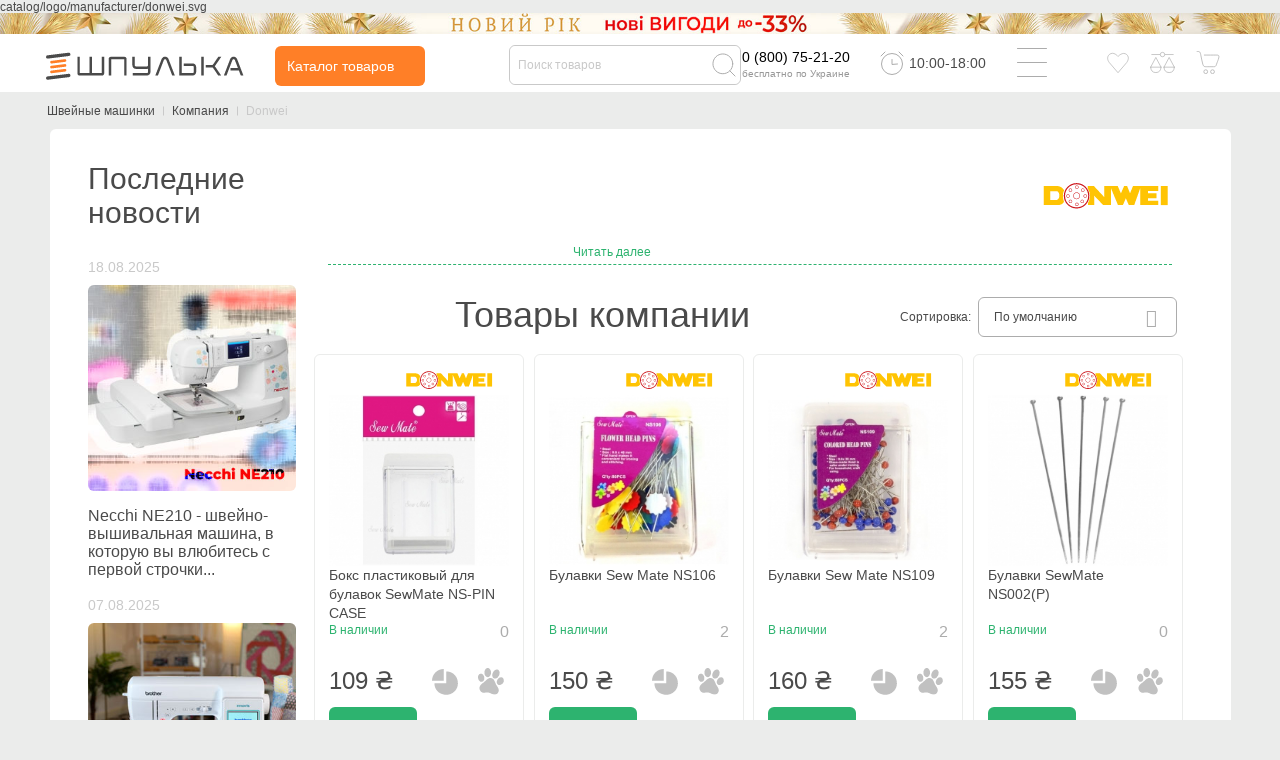

--- FILE ---
content_type: text/html; charset=utf-8
request_url: https://spool.com.ua/donwei
body_size: 70488
content:
catalog/logo/manufacturer/donwei.svg<!DOCTYPE html>
<!--[if IE]><![endif]-->
<!--[if IE 8 ]><html dir="ltr" lang="ru" class="ie8"><![endif]-->
<!--[if IE 9 ]><html dir="ltr" lang="ru" class="ie9"><![endif]-->
<!--[if (gt IE 9)|!(IE)]><!-->
<html dir="ltr" lang="ru">
<!--<![endif]-->
<head>
<meta charset="UTF-8" />
<meta name="viewport" content="width=device-width, initial-scale=1">
<meta content='true' name='HandheldFriendly'/>
<meta content='width' name='MobileOptimized'/>
<meta content='yes' name='apple-mobile-web-app-capable'/>
<meta http-equiv="X-UA-Compatible" content="IE=edge">
<title>Donwei</title>
<base href="https://spool.com.ua/" />
<meta name="yandex-verification" content="ae60065e07e1c964">
<meta name="google-site-verification" content="iGaBU7JtujgHMq-Pr_VxVaumc2OUkP8Ch229k0VACfg" />
<meta name="google-site-verification" content="Nq5gPfa1xZ1ub4wGo6KMFZyceBecYnmu_G0U8W5Ajck" />
<meta name="facebook-domain-verification" content="ujlgd5zvkxkw3acwiic9bg4e7exet3" />

    <meta name="description" content="Donwei" />

    <meta name="keywords" content="Donwei" />


                    <link rel="alternate" href="https://spool.com.ua/donwei" hreflang="ru" />
                      <link rel="alternate" href="https://spool.com.ua/ua/donwei" hreflang="uk" />
    
<script>var readyjs = [];</script>
<meta property="fb:app_id" content="215614250046976">
<meta property="og:title" content="Donwei" >
<meta property="og:description" content="Donwei" >

<meta property="og:site_name" content="Шпулька" >
    <meta property="og:image" content="https://spool.com.ua/image/catalog/logo/manufacturer/donwei.svg" >
    <meta property="og:url" content="https://spool.com.ua/donwei" >

<link rel="dns-prefetch" href="//www.googleadservices.com">
<link rel="dns-prefetch" href="//fonts.googleapis.com">
<link rel="dns-prefetch" href="//googleads.g.doubleclick.net">
<link rel="dns-prefetch" href="//www.google-analytics.com">
<link rel="dns-prefetch" href="//www.facebook.com">
<link rel="dns-prefetch" href="//www.google.com">
<link rel="dns-prefetch" href="//www.google.com.ua">
<link rel="preload" href="/catalog/view/theme/spool/fonts/fa-solid-900.woff2" as="font" type="font/woff2" crossorigin>
<link rel="preload" href="/catalog/view/theme/spool/fonts/Roboto.woff2" as="font" type="font/woff2" crossorigin>
<link rel="preload" href="/catalog/view/theme/spool/fonts/Robotobold.woff2" as="font" type="font/woff2" crossorigin>
<link rel="preload" href="/catalog/view/theme/spool/fonts/Robotomedium.woff2" as="font" type="font/woff2" crossorigin>
<link rel="preload" href="/catalog/view/theme/spool/fonts/fa-regular-400.woff2" as="font" type="font/woff2" crossorigin>
<link rel="stylesheet" href="/catalog/view/theme/spool/fonts/fonts2.css" media="none" onload="if(media!='all')media='all'">

<style>:root{--blue:#007bff;--indigo:#6610f2;--purple:#6f42c1;--pink:#e83e8c;--red:#dc3545;--orange:#fd7e14;--yellow:#ffc107;--green:#28a745;--teal:#20c997;--cyan:#17a2b8;--white:#fff;--gray:#6c757d;--gray-dark:#343a40;--primary:#007bff;--secondary:#6c757d;--success:#28a745;--info:#17a2b8;--warning:#ffc107;--danger:#dc3545;--light:#f8f9fa;--dark:#343a40;--breakpoint-xs:0;--breakpoint-sm:576px;--breakpoint-md:768px;--breakpoint-lg:992px;--breakpoint-xl:1200px;}*,::after,::before{box-sizing:border-box}html{font-family:sans-serif;line-height:1.15;-webkit-text-size-adjust:100%;-ms-text-size-adjust:100%;-ms-overflow-style:scrollbar;-webkit-tap-highlight-color:transparent}@-ms-viewport{width:device-width}article,aside,figcaption,figure,footer,header,hgroup,main,nav,section{display:block}body{margin:0;font-size:1rem;font-weight:400;line-height:1.5;color:#212529;text-align:left;background-color:#fff}[tabindex="-1"]:focus{outline:0!important}hr{box-sizing:content-box;height:0;overflow:visible}h1,h2,h3,h4,h5,h6{margin-top:0;margin-bottom:.5rem}p{margin-top:0;margin-bottom:1rem}abbr[data-original-title],abbr[title]{text-decoration:underline;-webkit-text-decoration:underline dotted;text-decoration:underline dotted;cursor:help;border-bottom:0}address{margin-bottom:1rem;font-style:normal;line-height:inherit}dl,ol,ul{margin-top:0;margin-bottom:1rem}ol ol,ol ul,ul ol,ul ul{margin-bottom:0}dt{font-weight:700}dd{margin-bottom:.5rem;margin-left:0}blockquote{margin:0 0 1rem}dfn{font-style:italic}b,strong{font-weight:bolder}small{font-size:80%}sub,sup{position:relative;font-size:75%;line-height:0;vertical-align:baseline}sub{bottom:-.25em}sup{top:-.5em}a{color:#007bff;text-decoration:none;background-color:transparent;-webkit-text-decoration-skip:objects}a:hover{color:#0056b3;text-decoration:underline}a:not([href]):not([tabindex]){color:inherit;text-decoration:none}a:not([href]):not([tabindex]):focus,a:not([href]):not([tabindex]):hover{color:inherit;text-decoration:none}a:not([href]):not([tabindex]):focus{outline:0}code,kbd,pre,samp{font-size:1em}pre{margin-top:0;margin-bottom:1rem;overflow:auto;-ms-overflow-style:scrollbar}figure{margin:0 0 1rem}img{vertical-align:middle;border-style:none}svg:not(:root){overflow:hidden;vertical-align:middle}table{border-collapse:collapse}caption{padding-top:.75rem;padding-bottom:.75rem;color:#6c757d;text-align:left;caption-side:bottom}th{text-align:inherit}label{display:inline-block;margin-bottom:.5rem}button{border-radius:0}button:focus{outline:1px dotted;outline:5px auto -webkit-focus-ring-color}button,input,optgroup,select,textarea{margin:0;font-family:inherit;font-size:inherit;line-height:inherit}button,input{overflow:visible}button,select{text-transform:none}[type=reset],[type=submit],button,html [type=button]{-webkit-appearance:button}[type=button]::-moz-focus-inner,[type=reset]::-moz-focus-inner,[type=submit]::-moz-focus-inner,button::-moz-focus-inner{padding:0;border-style:none}input[type=checkbox],input[type=radio]{box-sizing:border-box;padding:0}input[type=date],input[type=datetime-local],input[type=month],input[type=time]{-webkit-appearance:listbox}textarea{overflow:auto;resize:vertical}fieldset{min-width:0;padding:0;margin:0;border:0}legend{display:block;width:100%;max-width:100%;padding:0;margin-bottom:.5rem;font-size:1.5rem;line-height:inherit;color:inherit;white-space:normal}progress{vertical-align:baseline}[type=number]::-webkit-inner-spin-button,[type=number]::-webkit-outer-spin-button{height:auto}[type=search]{outline-offset:-2px;-webkit-appearance:none}[type=search]::-webkit-search-cancel-button,[type=search]::-webkit-search-decoration{-webkit-appearance:none}::-webkit-file-upload-button{font:inherit;-webkit-appearance:button}output{display:inline-block}summary{display:list-item;cursor:pointer}template{display:none}[hidden]{display:none!important}.h1,.h2,.h3,.h4,.h5,.h6,h1,h2,h3,h4,h5,h6{margin-bottom:.5rem;font-family:inherit;font-weight:500;line-height:1.2;color:inherit}.h1,h1{font-size:2.5rem}.h2,h2{font-size:2rem}.h3,h3{font-size:1.75rem}.h4,h4{font-size:1.5rem}.h5,h5{font-size:1.25rem}.h6,h6{font-size:1rem}.lead{font-size:1.25rem;font-weight:300}.display-1{font-size:6rem;font-weight:300;line-height:1.2}.display-2{font-size:5.5rem;font-weight:300;line-height:1.2}.display-3{font-size:4.5rem;font-weight:300;line-height:1.2}.display-4{font-size:3.5rem;font-weight:300;line-height:1.2}hr{margin-top:1rem;margin-bottom:1rem;border:0;border-top:1px solid rgba(0,0,0,.1)}.small,small{font-size:80%;font-weight:400}.mark,mark{padding:.2em;background-color:#fcf8e3}.list-unstyled{padding-left:0;list-style:none}.list-inline{padding-left:0;list-style:none}.list-inline-item{display:inline-block}.list-inline-item:not(:last-child){margin-right:.5rem}.initialism{font-size:90%;text-transform:uppercase}.blockquote{margin-bottom:1rem;font-size:1.25rem}.blockquote-footer{display:block;font-size:80%;color:#6c757d}.blockquote-footer::before{content:"\2014 \00A0"}.img-fluid{max-width:100%;height:auto}.img-thumbnail{padding:.25rem;background-color:#fff;border:1px solid #dee2e6;border-radius:.25rem;max-width:100%;height:auto}.figure{display:inline-block}.figure-img{margin-bottom:.5rem;line-height:1}.figure-caption{font-size:90%;color:#6c757d}code{font-size:87.5%;color:#e83e8c;word-break:break-word}a>code{color:inherit}kbd{padding:.2rem .4rem;font-size:87.5%;color:#fff;background-color:#212529;border-radius:.2rem}kbd kbd{padding:0;font-size:100%;font-weight:700}pre{display:block;font-size:87.5%;color:#212529}pre code{font-size:inherit;color:inherit;word-break:normal}.pre-scrollable{max-height:340px;overflow-y:scroll}.container{width:100%;padding-right:15px;padding-left:15px;margin-right:auto;margin-left:auto}@media (min-width:576px){.container{max-width:540px}}@media (min-width:768px){.container{max-width:720px}}@media (min-width:992px){.container{max-width:960px}}@media (min-width:1200px){.container{max-width:1140px}}.container-fluid{width:100%;padding-right:15px;padding-left:15px;margin-right:auto;margin-left:auto}.row{display:-ms-flexbox;display:flex;-ms-flex-wrap:wrap;flex-wrap:wrap;margin-right:-15px;margin-left:-15px}.no-gutters{margin-right:0;margin-left:0}.no-gutters>.col,.no-gutters>[class*=col-]{padding-right:0;padding-left:0}.col,.col-1,.col-10,.col-11,.col-12,.col-2,.col-3,.col-4,.col-5,.col-6,.col-7,.col-8,.col-9,.col-auto,.col-lg,.col-lg-1,.col-lg-10,.col-lg-11,.col-lg-12,.col-lg-2,.col-lg-3,.col-lg-4,.col-lg-5,.col-lg-6,.col-lg-7,.col-lg-8,.col-lg-9,.col-lg-auto,.col-md,.col-md-1,.col-md-10,.col-md-11,.col-md-12,.col-md-2,.col-md-3,.col-md-4,.col-md-5,.col-md-6,.col-md-7,.col-md-8,.col-md-9,.col-md-auto,.col-sm,.col-sm-1,.col-sm-10,.col-sm-11,.col-sm-12,.col-sm-2,.col-sm-3,.col-sm-4,.col-sm-5,.col-sm-6,.col-sm-7,.col-sm-8,.col-sm-9,.col-sm-auto,.col-xl,.col-xl-1,.col-xl-10,.col-xl-11,.col-xl-12,.col-xl-2,.col-xl-3,.col-xl-4,.col-xl-5,.col-xl-6,.col-xl-7,.col-xl-8,.col-xl-9,.col-xl-auto{position:relative;width:100%;min-height:1px;padding-right:15px;padding-left:15px}.col{-ms-flex-preferred-size:0;flex-basis:0;-ms-flex-positive:1;flex-grow:1;max-width:100%}.col-auto{-ms-flex:0 0 auto;flex:0 0 auto;width:auto;max-width:none}.col-1{-ms-flex:0 0 8.333333%;flex:0 0 8.333333%;max-width:8.333333%}.col-2{-ms-flex:0 0 16.666667%;flex:0 0 16.666667%;max-width:16.666667%}.col-3{-ms-flex:0 0 25%;flex:0 0 25%;max-width:25%}.col-4{-ms-flex:0 0 33.333333%;flex:0 0 33.333333%;max-width:33.333333%}.col-5{-ms-flex:0 0 41.666667%;flex:0 0 41.666667%;max-width:41.666667%}.col-6{-ms-flex:0 0 50%;flex:0 0 50%;max-width:50%}.col-7{-ms-flex:0 0 58.333333%;flex:0 0 58.333333%;max-width:58.333333%}.col-8{-ms-flex:0 0 66.666667%;flex:0 0 66.666667%;max-width:66.666667%}.col-9{-ms-flex:0 0 75%;flex:0 0 75%;max-width:75%}.col-10{-ms-flex:0 0 83.333333%;flex:0 0 83.333333%;max-width:83.333333%}.col-11{-ms-flex:0 0 91.666667%;flex:0 0 91.666667%;max-width:91.666667%}.col-12{-ms-flex:0 0 100%;flex:0 0 100%;max-width:100%}.order-first{-ms-flex-order:-1;order:-1}.order-last{-ms-flex-order:13;order:13}.order-0{-ms-flex-order:0;order:0}.order-1{-ms-flex-order:1;order:1}.order-2{-ms-flex-order:2;order:2}.order-3{-ms-flex-order:3;order:3}.order-4{-ms-flex-order:4;order:4}.order-5{-ms-flex-order:5;order:5}.order-6{-ms-flex-order:6;order:6}.order-7{-ms-flex-order:7;order:7}.order-8{-ms-flex-order:8;order:8}.order-9{-ms-flex-order:9;order:9}.order-10{-ms-flex-order:10;order:10}.order-11{-ms-flex-order:11;order:11}.order-12{-ms-flex-order:12;order:12}.offset-1{margin-left:8.333333%}.offset-2{margin-left:16.666667%}.offset-3{margin-left:25%}.offset-4{margin-left:33.333333%}.offset-5{margin-left:41.666667%}.offset-6{margin-left:50%}.offset-7{margin-left:58.333333%}.offset-8{margin-left:66.666667%}.offset-9{margin-left:75%}.offset-10{margin-left:83.333333%}.offset-11{margin-left:91.666667%}@media (min-width:576px){.col-sm{-ms-flex-preferred-size:0;flex-basis:0;-ms-flex-positive:1;flex-grow:1;max-width:100%}.col-sm-auto{-ms-flex:0 0 auto;flex:0 0 auto;width:auto;max-width:none}.col-sm-1{-ms-flex:0 0 8.333333%;flex:0 0 8.333333%;max-width:8.333333%}.col-sm-2{-ms-flex:0 0 16.666667%;flex:0 0 16.666667%;max-width:16.666667%}.col-sm-3{-ms-flex:0 0 25%;flex:0 0 25%;max-width:25%}.col-sm-4{-ms-flex:0 0 33.333333%;flex:0 0 33.333333%;max-width:33.333333%}.col-sm-5{-ms-flex:0 0 41.666667%;flex:0 0 41.666667%;max-width:41.666667%}.col-sm-6{-ms-flex:0 0 50%;flex:0 0 50%;max-width:50%}.col-sm-7{-ms-flex:0 0 58.333333%;flex:0 0 58.333333%;max-width:58.333333%}.col-sm-8{-ms-flex:0 0 66.666667%;flex:0 0 66.666667%;max-width:66.666667%}.col-sm-9{-ms-flex:0 0 75%;flex:0 0 75%;max-width:75%}.col-sm-10{-ms-flex:0 0 83.333333%;flex:0 0 83.333333%;max-width:83.333333%}.col-sm-11{-ms-flex:0 0 91.666667%;flex:0 0 91.666667%;max-width:91.666667%}.col-sm-12{-ms-flex:0 0 100%;flex:0 0 100%;max-width:100%}.order-sm-first{-ms-flex-order:-1;order:-1}.order-sm-last{-ms-flex-order:13;order:13}.order-sm-0{-ms-flex-order:0;order:0}.order-sm-1{-ms-flex-order:1;order:1}.order-sm-2{-ms-flex-order:2;order:2}.order-sm-3{-ms-flex-order:3;order:3}.order-sm-4{-ms-flex-order:4;order:4}.order-sm-5{-ms-flex-order:5;order:5}.order-sm-6{-ms-flex-order:6;order:6}.order-sm-7{-ms-flex-order:7;order:7}.order-sm-8{-ms-flex-order:8;order:8}.order-sm-9{-ms-flex-order:9;order:9}.order-sm-10{-ms-flex-order:10;order:10}.order-sm-11{-ms-flex-order:11;order:11}.order-sm-12{-ms-flex-order:12;order:12}.offset-sm-0{margin-left:0}.offset-sm-1{margin-left:8.333333%}.offset-sm-2{margin-left:16.666667%}.offset-sm-3{margin-left:25%}.offset-sm-4{margin-left:33.333333%}.offset-sm-5{margin-left:41.666667%}.offset-sm-6{margin-left:50%}.offset-sm-7{margin-left:58.333333%}.offset-sm-8{margin-left:66.666667%}.offset-sm-9{margin-left:75%}.offset-sm-10{margin-left:83.333333%}.offset-sm-11{margin-left:91.666667%}}@media (min-width:768px){.col-md{-ms-flex-preferred-size:0;flex-basis:0;-ms-flex-positive:1;flex-grow:1;max-width:100%}.col-md-auto{-ms-flex:0 0 auto;flex:0 0 auto;width:auto;max-width:none}.col-md-1{-ms-flex:0 0 8.333333%;flex:0 0 8.333333%;max-width:8.333333%}.col-md-2{-ms-flex:0 0 16.666667%;flex:0 0 16.666667%;max-width:16.666667%}.col-md-3{-ms-flex:0 0 25%;flex:0 0 25%;max-width:25%}.col-md-4{-ms-flex:0 0 33.333333%;flex:0 0 33.333333%;max-width:33.333333%}.col-md-5{-ms-flex:0 0 41.666667%;flex:0 0 41.666667%;max-width:41.666667%}.col-md-6{-ms-flex:0 0 50%;flex:0 0 50%;max-width:50%}.col-md-7{-ms-flex:0 0 58.333333%;flex:0 0 58.333333%;max-width:58.333333%}.col-md-8{-ms-flex:0 0 66.666667%;flex:0 0 66.666667%;max-width:66.666667%}.col-md-9{-ms-flex:0 0 75%;flex:0 0 75%;max-width:75%}.col-md-10{-ms-flex:0 0 83.333333%;flex:0 0 83.333333%;max-width:83.333333%}.col-md-11{-ms-flex:0 0 91.666667%;flex:0 0 91.666667%;max-width:91.666667%}.col-md-12{-ms-flex:0 0 100%;flex:0 0 100%;max-width:100%}.order-md-first{-ms-flex-order:-1;order:-1}.order-md-last{-ms-flex-order:13;order:13}.order-md-0{-ms-flex-order:0;order:0}.order-md-1{-ms-flex-order:1;order:1}.order-md-2{-ms-flex-order:2;order:2}.order-md-3{-ms-flex-order:3;order:3}.order-md-4{-ms-flex-order:4;order:4}.order-md-5{-ms-flex-order:5;order:5}.order-md-6{-ms-flex-order:6;order:6}.order-md-7{-ms-flex-order:7;order:7}.order-md-8{-ms-flex-order:8;order:8}.order-md-9{-ms-flex-order:9;order:9}.order-md-10{-ms-flex-order:10;order:10}.order-md-11{-ms-flex-order:11;order:11}.order-md-12{-ms-flex-order:12;order:12}.offset-md-0{margin-left:0}.offset-md-1{margin-left:8.333333%}.offset-md-2{margin-left:16.666667%}.offset-md-3{margin-left:25%}.offset-md-4{margin-left:33.333333%}.offset-md-5{margin-left:41.666667%}.offset-md-6{margin-left:50%}.offset-md-7{margin-left:58.333333%}.offset-md-8{margin-left:66.666667%}.offset-md-9{margin-left:75%}.offset-md-10{margin-left:83.333333%}.offset-md-11{margin-left:91.666667%}}@media (min-width:992px){.col-lg{-ms-flex-preferred-size:0;flex-basis:0;-ms-flex-positive:1;flex-grow:1;max-width:100%}.col-lg-auto{-ms-flex:0 0 auto;flex:0 0 auto;width:auto;max-width:none}.col-lg-1{-ms-flex:0 0 8.333333%;flex:0 0 8.333333%;max-width:8.333333%}.col-lg-2{-ms-flex:0 0 16.666667%;flex:0 0 16.666667%;max-width:16.666667%}.col-lg-3{-ms-flex:0 0 25%;flex:0 0 25%;max-width:25%}.col-lg-4{-ms-flex:0 0 33.333333%;flex:0 0 33.333333%;max-width:33.333333%}.col-lg-5{-ms-flex:0 0 41.666667%;flex:0 0 41.666667%;max-width:41.666667%}.col-lg-6{-ms-flex:0 0 50%;flex:0 0 50%;max-width:50%}.col-lg-7{-ms-flex:0 0 58.333333%;flex:0 0 58.333333%;max-width:58.333333%}.col-lg-8{-ms-flex:0 0 66.666667%;flex:0 0 66.666667%;max-width:66.666667%}.col-lg-9{-ms-flex:0 0 75%;flex:0 0 75%;max-width:75%}.col-lg-10{-ms-flex:0 0 83.333333%;flex:0 0 83.333333%;max-width:83.333333%}.col-lg-11{-ms-flex:0 0 91.666667%;flex:0 0 91.666667%;max-width:91.666667%}.col-lg-12{-ms-flex:0 0 100%;flex:0 0 100%;max-width:100%}.order-lg-first{-ms-flex-order:-1;order:-1}.order-lg-last{-ms-flex-order:13;order:13}.order-lg-0{-ms-flex-order:0;order:0}.order-lg-1{-ms-flex-order:1;order:1}.order-lg-2{-ms-flex-order:2;order:2}.order-lg-3{-ms-flex-order:3;order:3}.order-lg-4{-ms-flex-order:4;order:4}.order-lg-5{-ms-flex-order:5;order:5}.order-lg-6{-ms-flex-order:6;order:6}.order-lg-7{-ms-flex-order:7;order:7}.order-lg-8{-ms-flex-order:8;order:8}.order-lg-9{-ms-flex-order:9;order:9}.order-lg-10{-ms-flex-order:10;order:10}.order-lg-11{-ms-flex-order:11;order:11}.order-lg-12{-ms-flex-order:12;order:12}.offset-lg-0{margin-left:0}.offset-lg-1{margin-left:8.333333%}.offset-lg-2{margin-left:16.666667%}.offset-lg-3{margin-left:25%}.offset-lg-4{margin-left:33.333333%}.offset-lg-5{margin-left:41.666667%}.offset-lg-6{margin-left:50%}.offset-lg-7{margin-left:58.333333%}.offset-lg-8{margin-left:66.666667%}.offset-lg-9{margin-left:75%}.offset-lg-10{margin-left:83.333333%}.offset-lg-11{margin-left:91.666667%}}@media (min-width:1200px){.col-xl{-ms-flex-preferred-size:0;flex-basis:0;-ms-flex-positive:1;flex-grow:1;max-width:100%}.col-xl-auto{-ms-flex:0 0 auto;flex:0 0 auto;width:auto;max-width:none}.col-xl-1{-ms-flex:0 0 8.333333%;flex:0 0 8.333333%;max-width:8.333333%}.col-xl-2{-ms-flex:0 0 16.666667%;flex:0 0 16.666667%;max-width:16.666667%}.col-xl-3{-ms-flex:0 0 25%;flex:0 0 25%;max-width:25%}.col-xl-4{-ms-flex:0 0 33.333333%;flex:0 0 33.333333%;max-width:33.333333%}.col-xl-5{-ms-flex:0 0 41.666667%;flex:0 0 41.666667%;max-width:41.666667%}.col-xl-6{-ms-flex:0 0 50%;flex:0 0 50%;max-width:50%}.col-xl-7{-ms-flex:0 0 58.333333%;flex:0 0 58.333333%;max-width:58.333333%}.col-xl-8{-ms-flex:0 0 66.666667%;flex:0 0 66.666667%;max-width:66.666667%}.col-xl-9{-ms-flex:0 0 75%;flex:0 0 75%;max-width:75%}.col-xl-10{-ms-flex:0 0 83.333333%;flex:0 0 83.333333%;max-width:83.333333%}.col-xl-11{-ms-flex:0 0 91.666667%;flex:0 0 91.666667%;max-width:91.666667%}.col-xl-12{-ms-flex:0 0 100%;flex:0 0 100%;max-width:100%}.order-xl-first{-ms-flex-order:-1;order:-1}.order-xl-last{-ms-flex-order:13;order:13}.order-xl-0{-ms-flex-order:0;order:0}.order-xl-1{-ms-flex-order:1;order:1}.order-xl-2{-ms-flex-order:2;order:2}.order-xl-3{-ms-flex-order:3;order:3}.order-xl-4{-ms-flex-order:4;order:4}.order-xl-5{-ms-flex-order:5;order:5}.order-xl-6{-ms-flex-order:6;order:6}.order-xl-7{-ms-flex-order:7;order:7}.order-xl-8{-ms-flex-order:8;order:8}.order-xl-9{-ms-flex-order:9;order:9}.order-xl-10{-ms-flex-order:10;order:10}.order-xl-11{-ms-flex-order:11;order:11}.order-xl-12{-ms-flex-order:12;order:12}.offset-xl-0{margin-left:0}.offset-xl-1{margin-left:8.333333%}.offset-xl-2{margin-left:16.666667%}.offset-xl-3{margin-left:25%}.offset-xl-4{margin-left:33.333333%}.offset-xl-5{margin-left:41.666667%}.offset-xl-6{margin-left:50%}.offset-xl-7{margin-left:58.333333%}.offset-xl-8{margin-left:66.666667%}.offset-xl-9{margin-left:75%}.offset-xl-10{margin-left:83.333333%}.offset-xl-11{margin-left:91.666667%}}.table{width:100%;max-width:100%;margin-bottom:1rem;background-color:transparent}.table td,.table th{padding:.75rem;vertical-align:top;border-top:1px solid #dee2e6}.table thead th{vertical-align:bottom;border-bottom:2px solid #dee2e6}.table tbody+tbody{border-top:2px solid #dee2e6}.table .table{background-color:#fff}.table-sm td,.table-sm th{padding:.3rem}.table-bordered{border:1px solid #dee2e6}.table-bordered td,.table-bordered th{border:1px solid #dee2e6}.table-bordered thead td,.table-bordered thead th{border-bottom-width:2px}.table-borderless tbody+tbody,.table-borderless td,.table-borderless th,.table-borderless thead th{border:0}.table-striped tbody tr:nth-of-type(odd){background-color:rgba(0,0,0,.05)}.table-hover tbody tr:hover{background-color:rgba(0,0,0,.075)}.table-primary,.table-primary>td,.table-primary>th{background-color:#b8daff}.table-hover .table-primary:hover{background-color:#9fcdff}.table-hover .table-primary:hover>td,.table-hover .table-primary:hover>th{background-color:#9fcdff}.table-secondary,.table-secondary>td,.table-secondary>th{background-color:#d6d8db}.table-hover .table-secondary:hover{background-color:#c8cbcf}.table-hover .table-secondary:hover>td,.table-hover .table-secondary:hover>th{background-color:#c8cbcf}.table-success,.table-success>td,.table-success>th{background-color:#c3e6cb}.table-hover .table-success:hover{background-color:#b1dfbb}.table-hover .table-success:hover>td,.table-hover .table-success:hover>th{background-color:#b1dfbb}.table-info,.table-info>td,.table-info>th{background-color:#bee5eb}.table-hover .table-info:hover{background-color:#abdde5}.table-hover .table-info:hover>td,.table-hover .table-info:hover>th{background-color:#abdde5}.table-warning,.table-warning>td,.table-warning>th{background-color:#ffeeba}.table-hover .table-warning:hover{background-color:#ffe8a1}.table-hover .table-warning:hover>td,.table-hover .table-warning:hover>th{background-color:#ffe8a1}.table-danger,.table-danger>td,.table-danger>th{background-color:#f5c6cb}.table-hover .table-danger:hover{background-color:#f1b0b7}.table-hover .table-danger:hover>td,.table-hover .table-danger:hover>th{background-color:#f1b0b7}.table-light,.table-light>td,.table-light>th{background-color:#fdfdfe}.table-hover .table-light:hover{background-color:#ececf6}.table-hover .table-light:hover>td,.table-hover .table-light:hover>th{background-color:#ececf6}.table-dark,.table-dark>td,.table-dark>th{background-color:#c6c8ca}.table-hover .table-dark:hover{background-color:#b9bbbe}.table-hover .table-dark:hover>td,.table-hover .table-dark:hover>th{background-color:#b9bbbe}.table-active,.table-active>td,.table-active>th{background-color:rgba(0,0,0,.075)}.table-hover .table-active:hover{background-color:rgba(0,0,0,.075)}.table-hover .table-active:hover>td,.table-hover .table-active:hover>th{background-color:rgba(0,0,0,.075)}.table .thead-dark th{color:#fff;background-color:#212529;border-color:#32383e}.table .thead-light th{color:#495057;background-color:#e9ecef;border-color:#dee2e6}.table-dark{color:#fff;background-color:#212529}.table-dark td,.table-dark th,.table-dark thead th{border-color:#32383e}.table-dark.table-bordered{border:0}.table-dark.table-striped tbody tr:nth-of-type(odd){background-color:rgba(255,255,255,.05)}.table-dark.table-hover tbody tr:hover{background-color:rgba(255,255,255,.075)}@media (max-width:575.98px){.table-responsive-sm{display:block;width:100%;overflow-x:auto;-webkit-overflow-scrolling:touch;-ms-overflow-style:-ms-autohiding-scrollbar}.table-responsive-sm>.table-bordered{border:0}}@media (max-width:767.98px){.table-responsive-md{display:block;width:100%;overflow-x:auto;-webkit-overflow-scrolling:touch;-ms-overflow-style:-ms-autohiding-scrollbar}.table-responsive-md>.table-bordered{border:0}}@media (max-width:991.98px){.table-responsive-lg{display:block;width:100%;overflow-x:auto;-webkit-overflow-scrolling:touch;-ms-overflow-style:-ms-autohiding-scrollbar}.table-responsive-lg>.table-bordered{border:0}}@media (max-width:1199.98px){.table-responsive-xl{display:block;width:100%;overflow-x:auto;-webkit-overflow-scrolling:touch;-ms-overflow-style:-ms-autohiding-scrollbar}.table-responsive-xl>.table-bordered{border:0}}.table-responsive{display:block;width:100%;overflow-x:auto;-webkit-overflow-scrolling:touch;-ms-overflow-style:-ms-autohiding-scrollbar}.table-responsive>.table-bordered{border:0}.form-control{display:block;width:100%;padding:.375rem .75rem;font-size:1rem;line-height:1.5;color:#495057;background-color:#fff;background-clip:padding-box;border:1px solid #ced4da;border-radius:.25rem;transition:border-color .15s ease-in-out,box-shadow .15s ease-in-out}@media screen and (prefers-reduced-motion:reduce){.form-control{transition:none}}.form-control::-ms-expand{background-color:transparent;border:0}.form-control:focus{color:#495057;background-color:#fff;border-color:#80bdff;outline:0;box-shadow:0 0 0 .2rem rgba(0,123,255,.25)}.form-control::-webkit-input-placeholder{color:#6c757d;opacity:1}.form-control::-moz-placeholder{color:#6c757d;opacity:1}.form-control:-ms-input-placeholder{color:#6c757d;opacity:1}.form-control::-ms-input-placeholder{color:#6c757d;opacity:1}.form-control::placeholder{color:#6c757d;opacity:1}.form-control:disabled,.form-control[readonly]{background-color:#e9ecef;opacity:1}select.form-control:not([size]):not([multiple]){height:calc(2.25rem + 2px)}select.form-control:focus::-ms-value{color:#495057;background-color:#fff}.form-control-file,.form-control-range{display:block;width:100%}.col-form-label{padding-top:calc(.375rem + 1px);padding-bottom:calc(.375rem + 1px);margin-bottom:0;font-size:inherit;line-height:1.5}.col-form-label-lg{padding-top:calc(.5rem + 1px);padding-bottom:calc(.5rem + 1px);font-size:1.25rem;line-height:1.5}.col-form-label-sm{padding-top:calc(.25rem + 1px);padding-bottom:calc(.25rem + 1px);font-size:.875rem;line-height:1.5}.form-control-plaintext{display:block;width:100%;padding-top:.375rem;padding-bottom:.375rem;margin-bottom:0;line-height:1.5;color:#212529;background-color:transparent;border:solid transparent;border-width:1px 0}.form-control-plaintext.form-control-lg,.form-control-plaintext.form-control-sm,.input-group-lg>.form-control-plaintext.form-control,.input-group-lg>.input-group-append>.form-control-plaintext.btn,.input-group-lg>.input-group-append>.form-control-plaintext.input-group-text,.input-group-lg>.input-group-prepend>.form-control-plaintext.btn,.input-group-lg>.input-group-prepend>.form-control-plaintext.input-group-text,.input-group-sm>.form-control-plaintext.form-control,.input-group-sm>.input-group-append>.form-control-plaintext.btn,.input-group-sm>.input-group-append>.form-control-plaintext.input-group-text,.input-group-sm>.input-group-prepend>.form-control-plaintext.btn,.input-group-sm>.input-group-prepend>.form-control-plaintext.input-group-text{padding-right:0;padding-left:0}.form-control-sm,.input-group-sm>.form-control,.input-group-sm>.input-group-append>.btn,.input-group-sm>.input-group-append>.input-group-text,.input-group-sm>.input-group-prepend>.btn,.input-group-sm>.input-group-prepend>.input-group-text{padding:.25rem .5rem;font-size:.875rem;line-height:1.5;border-radius:.2rem}.input-group-sm>.input-group-append>select.btn:not([size]):not([multiple]),.input-group-sm>.input-group-append>select.input-group-text:not([size]):not([multiple]),.input-group-sm>.input-group-prepend>select.btn:not([size]):not([multiple]),.input-group-sm>.input-group-prepend>select.input-group-text:not([size]):not([multiple]),.input-group-sm>select.form-control:not([size]):not([multiple]),select.form-control-sm:not([size]):not([multiple]){height:calc(1.8125rem + 2px)}.form-control-lg,.input-group-lg>.form-control,.input-group-lg>.input-group-append>.btn,.input-group-lg>.input-group-append>.input-group-text,.input-group-lg>.input-group-prepend>.btn,.input-group-lg>.input-group-prepend>.input-group-text{padding:.5rem 1rem;font-size:1.25rem;line-height:1.5;border-radius:.3rem}.input-group-lg>.input-group-append>select.btn:not([size]):not([multiple]),.input-group-lg>.input-group-append>select.input-group-text:not([size]):not([multiple]),.input-group-lg>.input-group-prepend>select.btn:not([size]):not([multiple]),.input-group-lg>.input-group-prepend>select.input-group-text:not([size]):not([multiple]),.input-group-lg>select.form-control:not([size]):not([multiple]),select.form-control-lg:not([size]):not([multiple]){height:calc(2.875rem + 2px)}.form-group{margin-bottom:1rem}.form-text{display:block;margin-top:.25rem}.form-row{display:-ms-flexbox;display:flex;-ms-flex-wrap:wrap;flex-wrap:wrap;margin-right:-5px;margin-left:-5px}.form-row>.col,.form-row>[class*=col-]{padding-right:5px;padding-left:5px}.form-check{position:relative;display:block;padding-left:1.25rem}.form-check-input{position:absolute;margin-top:.3rem;margin-left:-1.25rem}.form-check-input:disabled~.form-check-label{color:#6c757d}.form-check-label{margin-bottom:0}.form-check-inline{display:-ms-inline-flexbox;display:inline-flex;-ms-flex-align:center;align-items:center;padding-left:0;margin-right:.75rem}.form-check-inline .form-check-input{position:static;margin-top:0;margin-right:.3125rem;margin-left:0}.valid-feedback{display:none;width:100%;margin-top:.25rem;font-size:80%;color:#28a745}.valid-tooltip{position:absolute;top:100%;z-index:5;display:none;max-width:100%;padding:.5rem;margin-top:.1rem;font-size:.875rem;line-height:1;color:#fff;background-color:rgba(40,167,69,.8);border-radius:.2rem}.custom-select.is-valid,.form-control.is-valid,.was-validated .custom-select:valid,.was-validated .form-control:valid{border-color:#28a745}.custom-select.is-valid:focus,.form-control.is-valid:focus,.was-validated .custom-select:valid:focus,.was-validated .form-control:valid:focus{border-color:#28a745;box-shadow:0 0 0 .2rem rgba(40,167,69,.25)}.custom-select.is-valid~.valid-feedback,.custom-select.is-valid~.valid-tooltip,.form-control.is-valid~.valid-feedback,.form-control.is-valid~.valid-tooltip,.was-validated .custom-select:valid~.valid-feedback,.was-validated .custom-select:valid~.valid-tooltip,.was-validated .form-control:valid~.valid-feedback,.was-validated .form-control:valid~.valid-tooltip{display:block}.form-control-file.is-valid~.valid-feedback,.form-control-file.is-valid~.valid-tooltip,.was-validated .form-control-file:valid~.valid-feedback,.was-validated .form-control-file:valid~.valid-tooltip{display:block}.form-check-input.is-valid~.form-check-label,.was-validated .form-check-input:valid~.form-check-label{color:#28a745}.form-check-input.is-valid~.valid-feedback,.form-check-input.is-valid~.valid-tooltip,.was-validated .form-check-input:valid~.valid-feedback,.was-validated .form-check-input:valid~.valid-tooltip{display:block}.custom-control-input.is-valid~.custom-control-label,.was-validated .custom-control-input:valid~.custom-control-label{color:#28a745}.custom-control-input.is-valid~.custom-control-label::before,.was-validated .custom-control-input:valid~.custom-control-label::before{background-color:#71dd8a}.custom-control-input.is-valid~.valid-feedback,.custom-control-input.is-valid~.valid-tooltip,.was-validated .custom-control-input:valid~.valid-feedback,.was-validated .custom-control-input:valid~.valid-tooltip{display:block}.custom-control-input.is-valid:checked~.custom-control-label::before,.was-validated .custom-control-input:valid:checked~.custom-control-label::before{background-color:#34ce57}.custom-control-input.is-valid:focus~.custom-control-label::before,.was-validated .custom-control-input:valid:focus~.custom-control-label::before{box-shadow:0 0 0 1px #fff,0 0 0 .2rem rgba(40,167,69,.25)}.custom-file-input.is-valid~.custom-file-label,.was-validated .custom-file-input:valid~.custom-file-label{border-color:#28a745}.custom-file-input.is-valid~.custom-file-label::before,.was-validated .custom-file-input:valid~.custom-file-label::before{border-color:inherit}.custom-file-input.is-valid~.valid-feedback,.custom-file-input.is-valid~.valid-tooltip,.was-validated .custom-file-input:valid~.valid-feedback,.was-validated .custom-file-input:valid~.valid-tooltip{display:block}.custom-file-input.is-valid:focus~.custom-file-label,.was-validated .custom-file-input:valid:focus~.custom-file-label{box-shadow:0 0 0 .2rem rgba(40,167,69,.25)}.invalid-feedback{display:none;width:100%;margin-top:.25rem;font-size:80%;color:#dc3545}.invalid-tooltip{position:absolute;top:100%;z-index:5;display:none;max-width:100%;padding:.5rem;margin-top:.1rem;font-size:.875rem;line-height:1;color:#fff;background-color:rgba(220,53,69,.8);border-radius:.2rem}.custom-select.is-invalid,.form-control.is-invalid,.was-validated .custom-select:invalid,.was-validated .form-control:invalid{border-color:#dc3545}.custom-select.is-invalid:focus,.form-control.is-invalid:focus,.was-validated .custom-select:invalid:focus,.was-validated .form-control:invalid:focus{border-color:#dc3545;box-shadow:0 0 0 .2rem rgba(220,53,69,.25)}.custom-select.is-invalid~.invalid-feedback,.custom-select.is-invalid~.invalid-tooltip,.form-control.is-invalid~.invalid-feedback,.form-control.is-invalid~.invalid-tooltip,.was-validated .custom-select:invalid~.invalid-feedback,.was-validated .custom-select:invalid~.invalid-tooltip,.was-validated .form-control:invalid~.invalid-feedback,.was-validated .form-control:invalid~.invalid-tooltip{display:block}.form-control-file.is-invalid~.invalid-feedback,.form-control-file.is-invalid~.invalid-tooltip,.was-validated .form-control-file:invalid~.invalid-feedback,.was-validated .form-control-file:invalid~.invalid-tooltip{display:block}.form-check-input.is-invalid~.form-check-label,.was-validated .form-check-input:invalid~.form-check-label{color:#dc3545}.form-check-input.is-invalid~.invalid-feedback,.form-check-input.is-invalid~.invalid-tooltip,.was-validated .form-check-input:invalid~.invalid-feedback,.was-validated .form-check-input:invalid~.invalid-tooltip{display:block}.custom-control-input.is-invalid~.custom-control-label,.was-validated .custom-control-input:invalid~.custom-control-label{color:#dc3545}.custom-control-input.is-invalid~.custom-control-label::before,.was-validated .custom-control-input:invalid~.custom-control-label::before{background-color:#efa2a9}.custom-control-input.is-invalid~.invalid-feedback,.custom-control-input.is-invalid~.invalid-tooltip,.was-validated .custom-control-input:invalid~.invalid-feedback,.was-validated .custom-control-input:invalid~.invalid-tooltip{display:block}.custom-control-input.is-invalid:checked~.custom-control-label::before,.was-validated .custom-control-input:invalid:checked~.custom-control-label::before{background-color:#e4606d}.custom-control-input.is-invalid:focus~.custom-control-label::before,.was-validated .custom-control-input:invalid:focus~.custom-control-label::before{box-shadow:0 0 0 1px #fff,0 0 0 .2rem rgba(220,53,69,.25)}.custom-file-input.is-invalid~.custom-file-label,.was-validated .custom-file-input:invalid~.custom-file-label{border-color:#dc3545}.custom-file-input.is-invalid~.custom-file-label::before,.was-validated .custom-file-input:invalid~.custom-file-label::before{border-color:inherit}.custom-file-input.is-invalid~.invalid-feedback,.custom-file-input.is-invalid~.invalid-tooltip,.was-validated .custom-file-input:invalid~.invalid-feedback,.was-validated .custom-file-input:invalid~.invalid-tooltip{display:block}.custom-file-input.is-invalid:focus~.custom-file-label,.was-validated .custom-file-input:invalid:focus~.custom-file-label{box-shadow:0 0 0 .2rem rgba(220,53,69,.25)}.form-inline{display:-ms-flexbox;display:flex;-ms-flex-flow:row wrap;flex-flow:row wrap;-ms-flex-align:center;align-items:center}.form-inline .form-check{width:100%}@media (min-width:576px){.form-inline label{display:-ms-flexbox;display:flex;-ms-flex-align:center;align-items:center;-ms-flex-pack:center;justify-content:center;margin-bottom:0}.form-inline .form-group{display:-ms-flexbox;display:flex;-ms-flex:0 0 auto;flex:0 0 auto;-ms-flex-flow:row wrap;flex-flow:row wrap;-ms-flex-align:center;align-items:center;margin-bottom:0}.form-inline .form-control{display:inline-block;width:auto;vertical-align:middle}.form-inline .form-control-plaintext{display:inline-block}.form-inline .custom-select,.form-inline .input-group{width:auto}.form-inline .form-check{display:-ms-flexbox;display:flex;-ms-flex-align:center;align-items:center;-ms-flex-pack:center;justify-content:center;width:auto;padding-left:0}.form-inline .form-check-input{position:relative;margin-top:0;margin-right:.25rem;margin-left:0}.form-inline .custom-control{-ms-flex-align:center;align-items:center;-ms-flex-pack:center;justify-content:center}.form-inline .custom-control-label{margin-bottom:0}}.btn{display:inline-block;font-weight:400;text-align:center;white-space:nowrap;vertical-align:middle;-webkit-user-select:none;-moz-user-select:none;-ms-user-select:none;user-select:none;border:1px solid transparent;padding:.375rem .75rem;font-size:1rem;line-height:1.5;border-radius:.25rem;transition:color .15s ease-in-out,background-color .15s ease-in-out,border-color .15s ease-in-out,box-shadow .15s ease-in-out}@media screen and (prefers-reduced-motion:reduce){.btn{transition:none}}.btn:focus,.btn:hover{text-decoration:none}.btn.focus,.btn:focus{outline:0;box-shadow:0 0 0 .2rem rgba(0,123,255,.25)}.btn.disabled,.btn:disabled{opacity:.65}.btn:not(:disabled):not(.disabled){cursor:pointer}.btn:not(:disabled):not(.disabled).active,.btn:not(:disabled):not(.disabled):active{background-image:none}a.btn.disabled,fieldset:disabled a.btn{pointer-events:none}.btn-primary{color:#fff;background-color:#007bff;border-color:#007bff}.btn-primary:hover{color:#fff;background-color:#0069d9;border-color:#0062cc}.btn-primary.focus,.btn-primary:focus{box-shadow:0 0 0 .2rem rgba(0,123,255,.5)}.btn-primary.disabled,.btn-primary:disabled{color:#fff;background-color:#007bff;border-color:#007bff}.btn-primary:not(:disabled):not(.disabled).active,.btn-primary:not(:disabled):not(.disabled):active,.show>.btn-primary.dropdown-toggle{color:#fff;background-color:#0062cc;border-color:#005cbf}.btn-primary:not(:disabled):not(.disabled).active:focus,.btn-primary:not(:disabled):not(.disabled):active:focus,.show>.btn-primary.dropdown-toggle:focus{box-shadow:0 0 0 .2rem rgba(0,123,255,.5)}.btn-secondary{color:#fff;background-color:#6c757d;border-color:#6c757d}.btn-secondary:hover{color:#fff;background-color:#5a6268;border-color:#545b62}.btn-secondary.focus,.btn-secondary:focus{box-shadow:0 0 0 .2rem rgba(108,117,125,.5)}.btn-secondary.disabled,.btn-secondary:disabled{color:#fff;background-color:#6c757d;border-color:#6c757d}.btn-secondary:not(:disabled):not(.disabled).active,.btn-secondary:not(:disabled):not(.disabled):active,.show>.btn-secondary.dropdown-toggle{color:#fff;background-color:#545b62;border-color:#4e555b}.btn-secondary:not(:disabled):not(.disabled).active:focus,.btn-secondary:not(:disabled):not(.disabled):active:focus,.show>.btn-secondary.dropdown-toggle:focus{box-shadow:0 0 0 .2rem rgba(108,117,125,.5)}.btn-success{color:#fff;background-color:#28a745;border-color:#28a745}.btn-success:hover{color:#fff;background-color:#218838;border-color:#1e7e34}.btn-success.focus,.btn-success:focus{box-shadow:0 0 0 .2rem rgba(40,167,69,.5)}.btn-success.disabled,.btn-success:disabled{color:#fff;background-color:#28a745;border-color:#28a745}.btn-success:not(:disabled):not(.disabled).active,.btn-success:not(:disabled):not(.disabled):active,.show>.btn-success.dropdown-toggle{color:#fff;background-color:#1e7e34;border-color:#1c7430}.btn-success:not(:disabled):not(.disabled).active:focus,.btn-success:not(:disabled):not(.disabled):active:focus,.show>.btn-success.dropdown-toggle:focus{box-shadow:0 0 0 .2rem rgba(40,167,69,.5)}.btn-info{color:#fff;background-color:#17a2b8;border-color:#17a2b8}.btn-info:hover{color:#fff;background-color:#138496;border-color:#117a8b}.btn-info.focus,.btn-info:focus{box-shadow:0 0 0 .2rem rgba(23,162,184,.5)}.btn-info.disabled,.btn-info:disabled{color:#fff;background-color:#17a2b8;border-color:#17a2b8}.btn-info:not(:disabled):not(.disabled).active,.btn-info:not(:disabled):not(.disabled):active,.show>.btn-info.dropdown-toggle{color:#fff;background-color:#117a8b;border-color:#10707f}.btn-info:not(:disabled):not(.disabled).active:focus,.btn-info:not(:disabled):not(.disabled):active:focus,.show>.btn-info.dropdown-toggle:focus{box-shadow:0 0 0 .2rem rgba(23,162,184,.5)}.btn-warning{color:#212529;background-color:#ffc107;border-color:#ffc107}.btn-warning:hover{color:#212529;background-color:#e0a800;border-color:#d39e00}.btn-warning.focus,.btn-warning:focus{box-shadow:0 0 0 .2rem rgba(255,193,7,.5)}.btn-warning.disabled,.btn-warning:disabled{color:#212529;background-color:#ffc107;border-color:#ffc107}.btn-warning:not(:disabled):not(.disabled).active,.btn-warning:not(:disabled):not(.disabled):active,.show>.btn-warning.dropdown-toggle{color:#212529;background-color:#d39e00;border-color:#c69500}.btn-warning:not(:disabled):not(.disabled).active:focus,.btn-warning:not(:disabled):not(.disabled):active:focus,.show>.btn-warning.dropdown-toggle:focus{box-shadow:0 0 0 .2rem rgba(255,193,7,.5)}.btn-danger{color:#fff;background-color:#dc3545;border-color:#dc3545}.btn-danger:hover{color:#fff;background-color:#c82333;border-color:#bd2130}.btn-danger.focus,.btn-danger:focus{box-shadow:0 0 0 .2rem rgba(220,53,69,.5)}.btn-danger.disabled,.btn-danger:disabled{color:#fff;background-color:#dc3545;border-color:#dc3545}.btn-danger:not(:disabled):not(.disabled).active,.btn-danger:not(:disabled):not(.disabled):active,.show>.btn-danger.dropdown-toggle{color:#fff;background-color:#bd2130;border-color:#b21f2d}.btn-danger:not(:disabled):not(.disabled).active:focus,.btn-danger:not(:disabled):not(.disabled):active:focus,.show>.btn-danger.dropdown-toggle:focus{box-shadow:0 0 0 .2rem rgba(220,53,69,.5)}.btn-light{color:#212529;background-color:#f8f9fa;border-color:#f8f9fa}.btn-light:hover{color:#212529;background-color:#e2e6ea;border-color:#dae0e5}.btn-light.focus,.btn-light:focus{box-shadow:0 0 0 .2rem rgba(248,249,250,.5)}.btn-light.disabled,.btn-light:disabled{color:#212529;background-color:#f8f9fa;border-color:#f8f9fa}.btn-light:not(:disabled):not(.disabled).active,.btn-light:not(:disabled):not(.disabled):active,.show>.btn-light.dropdown-toggle{color:#212529;background-color:#dae0e5;border-color:#d3d9df}.btn-light:not(:disabled):not(.disabled).active:focus,.btn-light:not(:disabled):not(.disabled):active:focus,.show>.btn-light.dropdown-toggle:focus{box-shadow:0 0 0 .2rem rgba(248,249,250,.5)}.btn-dark{color:#fff;background-color:#343a40;border-color:#343a40}.btn-dark:hover{color:#fff;background-color:#23272b;border-color:#1d2124}.btn-dark.focus,.btn-dark:focus{box-shadow:0 0 0 .2rem rgba(52,58,64,.5)}.btn-dark.disabled,.btn-dark:disabled{color:#fff;background-color:#343a40;border-color:#343a40}.btn-dark:not(:disabled):not(.disabled).active,.btn-dark:not(:disabled):not(.disabled):active,.show>.btn-dark.dropdown-toggle{color:#fff;background-color:#1d2124;border-color:#171a1d}.btn-dark:not(:disabled):not(.disabled).active:focus,.btn-dark:not(:disabled):not(.disabled):active:focus,.show>.btn-dark.dropdown-toggle:focus{box-shadow:0 0 0 .2rem rgba(52,58,64,.5)}.btn-outline-primary{color:#007bff;background-color:transparent;background-image:none;border-color:#007bff}.btn-outline-primary:hover{color:#fff;background-color:#007bff;border-color:#007bff}.btn-outline-primary.focus,.btn-outline-primary:focus{box-shadow:0 0 0 .2rem rgba(0,123,255,.5)}.btn-outline-primary.disabled,.btn-outline-primary:disabled{color:#007bff;background-color:transparent}.btn-outline-primary:not(:disabled):not(.disabled).active,.btn-outline-primary:not(:disabled):not(.disabled):active,.show>.btn-outline-primary.dropdown-toggle{color:#fff;background-color:#007bff;border-color:#007bff}.btn-outline-primary:not(:disabled):not(.disabled).active:focus,.btn-outline-primary:not(:disabled):not(.disabled):active:focus,.show>.btn-outline-primary.dropdown-toggle:focus{box-shadow:0 0 0 .2rem rgba(0,123,255,.5)}.btn-outline-secondary{color:#6c757d;background-color:transparent;background-image:none;border-color:#6c757d}.btn-outline-secondary:hover{color:#fff;background-color:#6c757d;border-color:#6c757d}.btn-outline-secondary.focus,.btn-outline-secondary:focus{box-shadow:0 0 0 .2rem rgba(108,117,125,.5)}.btn-outline-secondary.disabled,.btn-outline-secondary:disabled{color:#6c757d;background-color:transparent}.btn-outline-secondary:not(:disabled):not(.disabled).active,.btn-outline-secondary:not(:disabled):not(.disabled):active,.show>.btn-outline-secondary.dropdown-toggle{color:#fff;background-color:#6c757d;border-color:#6c757d}.btn-outline-secondary:not(:disabled):not(.disabled).active:focus,.btn-outline-secondary:not(:disabled):not(.disabled):active:focus,.show>.btn-outline-secondary.dropdown-toggle:focus{box-shadow:0 0 0 .2rem rgba(108,117,125,.5)}.btn-outline-success{color:#28a745;background-color:transparent;background-image:none;border-color:#28a745}.btn-outline-success:hover{color:#fff;background-color:#28a745;border-color:#28a745}.btn-outline-success.focus,.btn-outline-success:focus{box-shadow:0 0 0 .2rem rgba(40,167,69,.5)}.btn-outline-success.disabled,.btn-outline-success:disabled{color:#28a745;background-color:transparent}.btn-outline-success:not(:disabled):not(.disabled).active,.btn-outline-success:not(:disabled):not(.disabled):active,.show>.btn-outline-success.dropdown-toggle{color:#fff;background-color:#28a745;border-color:#28a745}.btn-outline-success:not(:disabled):not(.disabled).active:focus,.btn-outline-success:not(:disabled):not(.disabled):active:focus,.show>.btn-outline-success.dropdown-toggle:focus{box-shadow:0 0 0 .2rem rgba(40,167,69,.5)}.btn-outline-info{color:#17a2b8;background-color:transparent;background-image:none;border-color:#17a2b8}.btn-outline-info:hover{color:#fff;background-color:#17a2b8;border-color:#17a2b8}.btn-outline-info.focus,.btn-outline-info:focus{box-shadow:0 0 0 .2rem rgba(23,162,184,.5)}.btn-outline-info.disabled,.btn-outline-info:disabled{color:#17a2b8;background-color:transparent}.btn-outline-info:not(:disabled):not(.disabled).active,.btn-outline-info:not(:disabled):not(.disabled):active,.show>.btn-outline-info.dropdown-toggle{color:#fff;background-color:#17a2b8;border-color:#17a2b8}.btn-outline-info:not(:disabled):not(.disabled).active:focus,.btn-outline-info:not(:disabled):not(.disabled):active:focus,.show>.btn-outline-info.dropdown-toggle:focus{box-shadow:0 0 0 .2rem rgba(23,162,184,.5)}.btn-outline-warning{color:#ffc107;background-color:transparent;background-image:none;border-color:#ffc107}.btn-outline-warning:hover{color:#212529;background-color:#ffc107;border-color:#ffc107}.btn-outline-warning.focus,.btn-outline-warning:focus{box-shadow:0 0 0 .2rem rgba(255,193,7,.5)}.btn-outline-warning.disabled,.btn-outline-warning:disabled{color:#ffc107;background-color:transparent}.btn-outline-warning:not(:disabled):not(.disabled).active,.btn-outline-warning:not(:disabled):not(.disabled):active,.show>.btn-outline-warning.dropdown-toggle{color:#212529;background-color:#ffc107;border-color:#ffc107}.btn-outline-warning:not(:disabled):not(.disabled).active:focus,.btn-outline-warning:not(:disabled):not(.disabled):active:focus,.show>.btn-outline-warning.dropdown-toggle:focus{box-shadow:0 0 0 .2rem rgba(255,193,7,.5)}.btn-outline-danger{color:#dc3545;background-color:transparent;background-image:none;border-color:#dc3545}.btn-outline-danger:hover{color:#fff;background-color:#dc3545;border-color:#dc3545}.btn-outline-danger.focus,.btn-outline-danger:focus{box-shadow:0 0 0 .2rem rgba(220,53,69,.5)}.btn-outline-danger.disabled,.btn-outline-danger:disabled{color:#dc3545;background-color:transparent}.btn-outline-danger:not(:disabled):not(.disabled).active,.btn-outline-danger:not(:disabled):not(.disabled):active,.show>.btn-outline-danger.dropdown-toggle{color:#fff;background-color:#dc3545;border-color:#dc3545}.btn-outline-danger:not(:disabled):not(.disabled).active:focus,.btn-outline-danger:not(:disabled):not(.disabled):active:focus,.show>.btn-outline-danger.dropdown-toggle:focus{box-shadow:0 0 0 .2rem rgba(220,53,69,.5)}.btn-outline-light{color:#f8f9fa;background-color:transparent;background-image:none;border-color:#f8f9fa}.btn-outline-light:hover{color:#212529;background-color:#f8f9fa;border-color:#f8f9fa}.btn-outline-light.focus,.btn-outline-light:focus{box-shadow:0 0 0 .2rem rgba(248,249,250,.5)}.btn-outline-light.disabled,.btn-outline-light:disabled{color:#f8f9fa;background-color:transparent}.btn-outline-light:not(:disabled):not(.disabled).active,.btn-outline-light:not(:disabled):not(.disabled):active,.show>.btn-outline-light.dropdown-toggle{color:#212529;background-color:#f8f9fa;border-color:#f8f9fa}.btn-outline-light:not(:disabled):not(.disabled).active:focus,.btn-outline-light:not(:disabled):not(.disabled):active:focus,.show>.btn-outline-light.dropdown-toggle:focus{box-shadow:0 0 0 .2rem rgba(248,249,250,.5)}.btn-outline-dark{color:#343a40;background-color:transparent;background-image:none;border-color:#343a40}.btn-outline-dark:hover{color:#fff;background-color:#343a40;border-color:#343a40}.btn-outline-dark.focus,.btn-outline-dark:focus{box-shadow:0 0 0 .2rem rgba(52,58,64,.5)}.btn-outline-dark.disabled,.btn-outline-dark:disabled{color:#343a40;background-color:transparent}.btn-outline-dark:not(:disabled):not(.disabled).active,.btn-outline-dark:not(:disabled):not(.disabled):active,.show>.btn-outline-dark.dropdown-toggle{color:#fff;background-color:#343a40;border-color:#343a40}.btn-outline-dark:not(:disabled):not(.disabled).active:focus,.btn-outline-dark:not(:disabled):not(.disabled):active:focus,.show>.btn-outline-dark.dropdown-toggle:focus{box-shadow:0 0 0 .2rem rgba(52,58,64,.5)}.btn-link{font-weight:400;color:#007bff;background-color:transparent}.btn-link:hover{color:#0056b3;text-decoration:underline;background-color:transparent;border-color:transparent}.btn-link.focus,.btn-link:focus{text-decoration:underline;border-color:transparent;box-shadow:none}.btn-link.disabled,.btn-link:disabled{color:#6c757d;pointer-events:none}.btn-group-lg>.btn,.btn-lg{padding:.5rem 1rem;font-size:1.25rem;line-height:1.5;border-radius:.3rem}.btn-group-sm>.btn,.btn-sm{padding:.25rem .5rem;font-size:.875rem;line-height:1.5;border-radius:.2rem}.btn-block{display:block;width:100%}.btn-block+.btn-block{margin-top:.5rem}input[type=button].btn-block,input[type=reset].btn-block,input[type=submit].btn-block{width:100%}.fade{transition:opacity .15s linear}@media screen and (prefers-reduced-motion:reduce){.fade{transition:none}}.fade:not(.show){opacity:0}.collapse:not(.show){display:none}.collapsing{position:relative;height:0;overflow:hidden;transition:height .35s ease}@media screen and (prefers-reduced-motion:reduce){.collapsing{transition:none}}.dropdown,.dropleft,.dropright,.dropup{position:relative}.dropdown-toggle::after{display:inline-block;width:0;height:0;margin-left:.255em;vertical-align:.255em;content:"";border-top:.3em solid;border-right:.3em solid transparent;border-bottom:0;border-left:.3em solid transparent}.dropdown-toggle:empty::after{margin-left:0}.dropdown-menu{position:absolute;top:100%;left:0;z-index:1000;display:none;float:left;min-width:10rem;padding:.5rem 0;margin:.125rem 0 0;font-size:1rem;color:#212529;text-align:left;list-style:none;background-color:#fff;background-clip:padding-box;border:1px solid rgba(0,0,0,.15);border-radius:.25rem}.dropdown-menu-right{right:0;left:auto}.dropup .dropdown-menu{top:auto;bottom:100%;margin-top:0;margin-bottom:.125rem}.dropup .dropdown-toggle::after{display:inline-block;width:0;height:0;margin-left:.255em;vertical-align:.255em;content:"";border-top:0;border-right:.3em solid transparent;border-bottom:.3em solid;border-left:.3em solid transparent}.dropup .dropdown-toggle:empty::after{margin-left:0}.dropright .dropdown-menu{top:0;right:auto;left:100%;margin-top:0;margin-left:.125rem}.dropright .dropdown-toggle::after{display:inline-block;width:0;height:0;margin-left:.255em;vertical-align:.255em;content:"";border-top:.3em solid transparent;border-right:0;border-bottom:.3em solid transparent;border-left:.3em solid}.dropright .dropdown-toggle:empty::after{margin-left:0}.dropright .dropdown-toggle::after{vertical-align:0}.dropleft .dropdown-menu{top:0;right:100%;left:auto;margin-top:0;margin-right:.125rem}.dropleft .dropdown-toggle::after{display:inline-block;width:0;height:0;margin-left:.255em;vertical-align:.255em;content:""}.dropleft .dropdown-toggle::after{display:none}.dropleft .dropdown-toggle::before{display:inline-block;width:0;height:0;margin-right:.255em;vertical-align:.255em;content:"";border-top:.3em solid transparent;border-right:.3em solid;border-bottom:.3em solid transparent}.dropleft .dropdown-toggle:empty::after{margin-left:0}.dropleft .dropdown-toggle::before{vertical-align:0}.dropdown-menu[x-placement^=bottom],.dropdown-menu[x-placement^=left],.dropdown-menu[x-placement^=right],.dropdown-menu[x-placement^=top]{right:auto;bottom:auto}.dropdown-divider{height:0;margin:.5rem 0;overflow:hidden;border-top:1px solid #e9ecef}.dropdown-item{display:block;width:100%;padding:.25rem 1.5rem;clear:both;font-weight:400;color:#212529;text-align:inherit;white-space:nowrap;background-color:transparent;border:0}.dropdown-item:focus,.dropdown-item:hover{color:#16181b;text-decoration:none;background-color:#f8f9fa}.dropdown-item.active,.dropdown-item:active{color:#fff;text-decoration:none;background-color:#007bff}.dropdown-item.disabled,.dropdown-item:disabled{color:#6c757d;background-color:transparent}.dropdown-menu.show{display:block}.dropdown-header{display:block;padding:.5rem 1.5rem;margin-bottom:0;font-size:.875rem;color:#6c757d;white-space:nowrap}.dropdown-item-text{display:block;padding:.25rem 1.5rem;color:#212529}.btn-group,.btn-group-vertical{position:relative;display:-ms-inline-flexbox;display:inline-flex;vertical-align:middle}.btn-group-vertical>.btn,.btn-group>.btn{position:relative;-ms-flex:0 1 auto;flex:0 1 auto}.btn-group-vertical>.btn:hover,.btn-group>.btn:hover{z-index:1}.btn-group-vertical>.btn.active,.btn-group-vertical>.btn:active,.btn-group-vertical>.btn:focus,.btn-group>.btn.active,.btn-group>.btn:active,.btn-group>.btn:focus{z-index:1}.btn-group .btn+.btn,.btn-group .btn+.btn-group,.btn-group .btn-group+.btn,.btn-group .btn-group+.btn-group,.btn-group-vertical .btn+.btn,.btn-group-vertical .btn+.btn-group,.btn-group-vertical .btn-group+.btn,.btn-group-vertical .btn-group+.btn-group{margin-left:-1px}.btn-toolbar{display:-ms-flexbox;display:flex;-ms-flex-wrap:wrap;flex-wrap:wrap;-ms-flex-pack:start;justify-content:flex-start}.btn-toolbar .input-group{width:auto}.btn-group>.btn:first-child{margin-left:0}.btn-group>.btn-group:not(:last-child)>.btn,.btn-group>.btn:not(:last-child):not(.dropdown-toggle){border-top-right-radius:0;border-bottom-right-radius:0}.btn-group>.btn-group:not(:first-child)>.btn,.btn-group>.btn:not(:first-child){border-top-left-radius:0;border-bottom-left-radius:0}.dropdown-toggle-split{padding-right:.5625rem;padding-left:.5625rem}.dropdown-toggle-split::after,.dropright .dropdown-toggle-split::after,.dropup .dropdown-toggle-split::after{margin-left:0}.dropleft .dropdown-toggle-split::before{margin-right:0}.btn-group-sm>.btn+.dropdown-toggle-split,.btn-sm+.dropdown-toggle-split{padding-right:.375rem;padding-left:.375rem}.btn-group-lg>.btn+.dropdown-toggle-split,.btn-lg+.dropdown-toggle-split{padding-right:.75rem;padding-left:.75rem}.btn-group-vertical{-ms-flex-direction:column;flex-direction:column;-ms-flex-align:start;align-items:flex-start;-ms-flex-pack:center;justify-content:center}.btn-group-vertical .btn,.btn-group-vertical .btn-group{width:100%}.btn-group-vertical>.btn+.btn,.btn-group-vertical>.btn+.btn-group,.btn-group-vertical>.btn-group+.btn,.btn-group-vertical>.btn-group+.btn-group{margin-top:-1px;margin-left:0}.btn-group-vertical>.btn-group:not(:last-child)>.btn,.btn-group-vertical>.btn:not(:last-child):not(.dropdown-toggle){border-bottom-right-radius:0;border-bottom-left-radius:0}.btn-group-vertical>.btn-group:not(:first-child)>.btn,.btn-group-vertical>.btn:not(:first-child){border-top-left-radius:0;border-top-right-radius:0}.btn-group-toggle>.btn,.btn-group-toggle>.btn-group>.btn{margin-bottom:0}.btn-group-toggle>.btn input[type=checkbox],.btn-group-toggle>.btn input[type=radio],.btn-group-toggle>.btn-group>.btn input[type=checkbox],.btn-group-toggle>.btn-group>.btn input[type=radio]{position:absolute;clip:rect(0,0,0,0);pointer-events:none}.input-group{position:relative;display:-ms-flexbox;display:flex;-ms-flex-wrap:wrap;flex-wrap:wrap;-ms-flex-align:stretch;align-items:stretch;width:100%}.input-group>.custom-file,.input-group>.custom-select,.input-group>.form-control{position:relative;-ms-flex:1 1 auto;flex:1 1 auto;width:1%;margin-bottom:0}.input-group>.custom-file+.custom-file,.input-group>.custom-file+.custom-select,.input-group>.custom-file+.form-control,.input-group>.custom-select+.custom-file,.input-group>.custom-select+.custom-select,.input-group>.custom-select+.form-control,.input-group>.form-control+.custom-file,.input-group>.form-control+.custom-select,.input-group>.form-control+.form-control{margin-left:-1px}.input-group>.custom-file .custom-file-input:focus~.custom-file-label,.input-group>.custom-select:focus,.input-group>.form-control:focus{z-index:3}.input-group>.custom-select:not(:last-child),.input-group>.form-control:not(:last-child){border-top-right-radius:0;border-bottom-right-radius:0}.input-group>.custom-select:not(:first-child),.input-group>.form-control:not(:first-child){border-top-left-radius:0;border-bottom-left-radius:0}.input-group>.custom-file{display:-ms-flexbox;display:flex;-ms-flex-align:center;align-items:center}.input-group>.custom-file:not(:last-child) .custom-file-label,.input-group>.custom-file:not(:last-child) .custom-file-label::after{border-top-right-radius:0;border-bottom-right-radius:0}.input-group>.custom-file:not(:first-child) .custom-file-label{border-top-left-radius:0;border-bottom-left-radius:0}.input-group-append,.input-group-prepend{display:-ms-flexbox;display:flex}.input-group-append .btn,.input-group-prepend .btn{position:relative;z-index:2}.input-group-append .btn+.btn,.input-group-append .btn+.input-group-text,.input-group-append .input-group-text+.btn,.input-group-append .input-group-text+.input-group-text,.input-group-prepend .btn+.btn,.input-group-prepend .btn+.input-group-text,.input-group-prepend .input-group-text+.btn,.input-group-prepend .input-group-text+.input-group-text{margin-left:-1px}.input-group-prepend{margin-right:-1px}.input-group-append{margin-left:-1px}.input-group-text{display:-ms-flexbox;display:flex;-ms-flex-align:center;align-items:center;padding:.375rem .75rem;margin-bottom:0;font-size:1rem;font-weight:400;line-height:1.5;color:#495057;text-align:center;white-space:nowrap;background-color:#e9ecef;border:1px solid #ced4da;border-radius:.25rem}.input-group-text input[type=checkbox],.input-group-text input[type=radio]{margin-top:0}.input-group>.input-group-append:last-child>.btn:not(:last-child):not(.dropdown-toggle),.input-group>.input-group-append:last-child>.input-group-text:not(:last-child),.input-group>.input-group-append:not(:last-child)>.btn,.input-group>.input-group-append:not(:last-child)>.input-group-text,.input-group>.input-group-prepend>.btn,.input-group>.input-group-prepend>.input-group-text{border-top-right-radius:0;border-bottom-right-radius:0}.input-group>.input-group-append>.btn,.input-group>.input-group-append>.input-group-text,.input-group>.input-group-prepend:first-child>.btn:not(:first-child),.input-group>.input-group-prepend:first-child>.input-group-text:not(:first-child),.input-group>.input-group-prepend:not(:first-child)>.btn,.input-group>.input-group-prepend:not(:first-child)>.input-group-text{border-top-left-radius:0;border-bottom-left-radius:0}.custom-control{position:relative;display:block;min-height:1.5rem;padding-left:1.5rem}.custom-control-inline{display:-ms-inline-flexbox;display:inline-flex;margin-right:1rem}.custom-control-input{position:absolute;z-index:-1;opacity:0}.custom-control-input:checked~.custom-control-label::before{color:#fff;background-color:#007bff}.custom-control-input:focus~.custom-control-label::before{box-shadow:0 0 0 1px #fff,0 0 0 .2rem rgba(0,123,255,.25)}.custom-control-input:active~.custom-control-label::before{color:#fff;background-color:#b3d7ff}.custom-control-input:disabled~.custom-control-label{color:#6c757d}.custom-control-input:disabled~.custom-control-label::before{background-color:#e9ecef}.custom-control-label{position:relative;margin-bottom:0}.custom-control-label::before{position:absolute;top:.25rem;left:-1.5rem;display:block;width:1rem;height:1rem;pointer-events:none;content:"";-webkit-user-select:none;-moz-user-select:none;-ms-user-select:none;user-select:none;background-color:#dee2e6}.custom-control-label::after{position:absolute;top:.25rem;left:-1.5rem;display:block;width:1rem;height:1rem;content:"";background-repeat:no-repeat;background-position:center center;background-size:50% 50%}.custom-checkbox .custom-control-label::before{border-radius:.25rem}.custom-checkbox .custom-control-input:checked~.custom-control-label::before{background-color:#007bff}.custom-checkbox .custom-control-input:checked~.custom-control-label::after{background-image:url("data:image/svg+xml;charset=utf8,%3Csvg xmlns='http://www.w3.org/2000/svg' viewBox='0 0 8 8'%3E%3Cpath fill='%23fff' d='M6.564.75l-3.59 3.612-1.538-1.55L0 4.26 2.974 7.25 8 2.193z'/%3E%3C/svg%3E")}.custom-checkbox .custom-control-input:indeterminate~.custom-control-label::before{background-color:#007bff}.custom-checkbox .custom-control-input:indeterminate~.custom-control-label::after{background-image:url("data:image/svg+xml;charset=utf8,%3Csvg xmlns='http://www.w3.org/2000/svg' viewBox='0 0 4 4'%3E%3Cpath stroke='%23fff' d='M0 2h4'/%3E%3C/svg%3E")}.custom-checkbox .custom-control-input:disabled:checked~.custom-control-label::before{background-color:rgba(0,123,255,.5)}.custom-checkbox .custom-control-input:disabled:indeterminate~.custom-control-label::before{background-color:rgba(0,123,255,.5)}.custom-radio .custom-control-label::before{border-radius:50%}.custom-radio .custom-control-input:checked~.custom-control-label::before{background-color:#007bff}.custom-radio .custom-control-input:checked~.custom-control-label::after{background-image:url("data:image/svg+xml;charset=utf8,%3Csvg xmlns='http://www.w3.org/2000/svg' viewBox='-4 -4 8 8'%3E%3Ccircle r='3' fill='%23fff'/%3E%3C/svg%3E")}.custom-radio .custom-control-input:disabled:checked~.custom-control-label::before{background-color:rgba(0,123,255,.5)}.custom-select{display:inline-block;width:100%;height:calc(2.25rem + 2px);padding:.375rem 1.75rem .375rem .75rem;line-height:1.5;color:#495057;vertical-align:middle;background:#fff url("data:image/svg+xml;charset=utf8,%3Csvg xmlns='http://www.w3.org/2000/svg' viewBox='0 0 4 5'%3E%3Cpath fill='%23343a40' d='M2 0L0 2h4zm0 5L0 3h4z'/%3E%3C/svg%3E") no-repeat right .75rem center;background-size:8px 10px;border:1px solid #ced4da;border-radius:.25rem;-webkit-appearance:none;-moz-appearance:none;appearance:none}.custom-select:focus{border-color:#80bdff;outline:0;box-shadow:0 0 0 .2rem rgba(128,189,255,.5)}.custom-select:focus::-ms-value{color:#495057;background-color:#fff}.custom-select[multiple],.custom-select[size]:not([size="1"]){height:auto;padding-right:.75rem;background-image:none}.custom-select:disabled{color:#6c757d;background-color:#e9ecef}.custom-select::-ms-expand{opacity:0}.custom-select-sm{height:calc(1.8125rem + 2px);padding-top:.375rem;padding-bottom:.375rem;font-size:75%}.custom-select-lg{height:calc(2.875rem + 2px);padding-top:.375rem;padding-bottom:.375rem;font-size:125%}.custom-file{position:relative;display:inline-block;width:100%;height:calc(2.25rem + 2px);margin-bottom:0}.custom-file-input{position:relative;z-index:2;width:100%;height:calc(2.25rem + 2px);margin:0;opacity:0}.custom-file-input:focus~.custom-file-label{border-color:#80bdff;box-shadow:0 0 0 .2rem rgba(0,123,255,.25)}.custom-file-input:focus~.custom-file-label::after{border-color:#80bdff}.custom-file-input:disabled~.custom-file-label{background-color:#e9ecef}.custom-file-input:lang(en)~.custom-file-label::after{content:"Browse"}.custom-file-label{position:absolute;top:0;right:0;left:0;z-index:1;height:calc(2.25rem + 2px);padding:.375rem .75rem;line-height:1.5;color:#495057;background-color:#fff;border:1px solid #ced4da;border-radius:.25rem}.custom-file-label::after{position:absolute;top:0;right:0;bottom:0;z-index:3;display:block;height:2.25rem;padding:.375rem .75rem;line-height:1.5;color:#495057;content:"Browse";background-color:#e9ecef;border-left:1px solid #ced4da;border-radius:0 .25rem .25rem 0}.custom-range{width:100%;padding-left:0;background-color:transparent;-webkit-appearance:none;-moz-appearance:none;appearance:none}.custom-range:focus{outline:0}.custom-range::-moz-focus-outer{border:0}.custom-range::-webkit-slider-thumb{width:1rem;height:1rem;margin-top:-.25rem;background-color:#007bff;border:0;border-radius:1rem;transition:background-color .15s ease-in-out,border-color .15s ease-in-out,box-shadow .15s ease-in-out;-webkit-appearance:none;appearance:none}@media screen and (prefers-reduced-motion:reduce){.custom-range::-webkit-slider-thumb{transition:none}}.custom-range::-webkit-slider-thumb:focus{outline:0;box-shadow:0 0 0 1px #fff,0 0 0 .2rem rgba(0,123,255,.25)}.custom-range::-webkit-slider-thumb:active{background-color:#b3d7ff}.custom-range::-webkit-slider-runnable-track{width:100%;height:.5rem;color:transparent;cursor:pointer;background-color:#dee2e6;border-color:transparent;border-radius:1rem}.custom-range::-moz-range-thumb{width:1rem;height:1rem;background-color:#007bff;border:0;border-radius:1rem;transition:background-color .15s ease-in-out,border-color .15s ease-in-out,box-shadow .15s ease-in-out;-moz-appearance:none;appearance:none}@media screen and (prefers-reduced-motion:reduce){.custom-range::-moz-range-thumb{transition:none}}.custom-range::-moz-range-thumb:focus{outline:0;box-shadow:0 0 0 1px #fff,0 0 0 .2rem rgba(0,123,255,.25)}.custom-range::-moz-range-thumb:active{background-color:#b3d7ff}.custom-range::-moz-range-track{width:100%;height:.5rem;color:transparent;cursor:pointer;background-color:#dee2e6;border-color:transparent;border-radius:1rem}.custom-range::-ms-thumb{width:1rem;height:1rem;background-color:#007bff;border:0;border-radius:1rem;transition:background-color .15s ease-in-out,border-color .15s ease-in-out,box-shadow .15s ease-in-out;appearance:none}@media screen and (prefers-reduced-motion:reduce){.custom-range::-ms-thumb{transition:none}}.custom-range::-ms-thumb:focus{outline:0;box-shadow:0 0 0 1px #fff,0 0 0 .2rem rgba(0,123,255,.25)}.custom-range::-ms-thumb:active{background-color:#b3d7ff}.custom-range::-ms-track{width:100%;height:.5rem;color:transparent;cursor:pointer;background-color:transparent;border-color:transparent;border-width:.5rem}.custom-range::-ms-fill-lower{background-color:#dee2e6;border-radius:1rem}.custom-range::-ms-fill-upper{margin-right:15px;background-color:#dee2e6;border-radius:1rem}.custom-control-label::before,.custom-file-label,.custom-select{transition:background-color .15s ease-in-out,border-color .15s ease-in-out,box-shadow .15s ease-in-out}@media screen and (prefers-reduced-motion:reduce){.custom-control-label::before,.custom-file-label,.custom-select{transition:none}}.nav{display:-ms-flexbox;display:flex;-ms-flex-wrap:wrap;flex-wrap:wrap;padding-left:0;margin-bottom:0;list-style:none}.nav-link{display:block;padding:.5rem 1rem}.nav-link:focus,.nav-link:hover{text-decoration:none}.nav-link.disabled{color:#6c757d}.nav-tabs{border-bottom:1px solid #dee2e6}.nav-tabs .nav-item{margin-bottom:-1px}.nav-tabs .nav-link{border:1px solid transparent;border-top-left-radius:.25rem;border-top-right-radius:.25rem}.nav-tabs .nav-link:focus,.nav-tabs .nav-link:hover{border-color:#e9ecef #e9ecef #dee2e6}.nav-tabs .nav-link.disabled{color:#6c757d;background-color:transparent;border-color:transparent}.nav-tabs .nav-item.show .nav-link,.nav-tabs .nav-link.active{color:#495057;background-color:#fff;border-color:#dee2e6 #dee2e6 #fff}.nav-tabs .dropdown-menu{margin-top:-1px;border-top-left-radius:0;border-top-right-radius:0}.nav-pills .nav-link{border-radius:.25rem}.nav-pills .nav-link.active,.nav-pills .show>.nav-link{color:#fff;background-color:#007bff}.nav-fill .nav-item{-ms-flex:1 1 auto;flex:1 1 auto;text-align:center}.nav-justified .nav-item{-ms-flex-preferred-size:0;flex-basis:0;-ms-flex-positive:1;flex-grow:1;text-align:center}.tab-content>.tab-pane{display:none}.tab-content>.active{display:block}.navbar{position:relative;display:-ms-flexbox;display:flex;-ms-flex-wrap:wrap;flex-wrap:wrap;-ms-flex-align:center;align-items:center;-ms-flex-pack:justify;justify-content:space-between;padding:.5rem 1rem}.navbar>.container,.navbar>.container-fluid{display:-ms-flexbox;display:flex;-ms-flex-wrap:wrap;flex-wrap:wrap;-ms-flex-align:center;align-items:center;-ms-flex-pack:justify;justify-content:space-between}.navbar-brand{display:inline-block;padding-top:.3125rem;padding-bottom:.3125rem;margin-right:1rem;font-size:1.25rem;line-height:inherit;white-space:nowrap}.navbar-brand:focus,.navbar-brand:hover{text-decoration:none}.navbar-nav{display:-ms-flexbox;display:flex;-ms-flex-direction:column;flex-direction:column;padding-left:0;margin-bottom:0;list-style:none}.navbar-nav .nav-link{padding-right:0;padding-left:0}.navbar-nav .dropdown-menu{position:static;float:none}.navbar-text{display:inline-block;padding-top:.5rem;padding-bottom:.5rem}.navbar-collapse{-ms-flex-preferred-size:100%;flex-basis:100%;-ms-flex-positive:1;flex-grow:1;-ms-flex-align:center;align-items:center}.navbar-toggler{padding:.25rem .75rem;font-size:1.25rem;line-height:1;background-color:transparent;border:1px solid transparent;border-radius:.25rem}.navbar-toggler:focus,.navbar-toggler:hover{text-decoration:none}.navbar-toggler:not(:disabled):not(.disabled){cursor:pointer}.navbar-toggler-icon{display:inline-block;width:1.5em;height:1.5em;vertical-align:middle;content:"";background:no-repeat center center;background-size:100% 100%}@media (max-width:575.98px){.navbar-expand-sm>.container,.navbar-expand-sm>.container-fluid{padding-right:0;padding-left:0}}@media (min-width:576px){.navbar-expand-sm{-ms-flex-flow:row nowrap;flex-flow:row nowrap;-ms-flex-pack:start;justify-content:flex-start}.navbar-expand-sm .navbar-nav{-ms-flex-direction:row;flex-direction:row}.navbar-expand-sm .navbar-nav .dropdown-menu{position:absolute}.navbar-expand-sm .navbar-nav .nav-link{padding-right:.5rem;padding-left:.5rem}.navbar-expand-sm>.container,.navbar-expand-sm>.container-fluid{-ms-flex-wrap:nowrap;flex-wrap:nowrap}.navbar-expand-sm .navbar-collapse{display:-ms-flexbox!important;display:flex!important;-ms-flex-preferred-size:auto;flex-basis:auto}.navbar-expand-sm .navbar-toggler{display:none}}@media (max-width:767.98px){.navbar-expand-md>.container,.navbar-expand-md>.container-fluid{padding-right:0;padding-left:0}}@media (min-width:768px){.navbar-expand-md{-ms-flex-flow:row nowrap;flex-flow:row nowrap;-ms-flex-pack:start;justify-content:flex-start}.navbar-expand-md .navbar-nav{-ms-flex-direction:row;flex-direction:row}.navbar-expand-md .navbar-nav .dropdown-menu{position:absolute}.navbar-expand-md .navbar-nav .nav-link{padding-right:.5rem;padding-left:.5rem}.navbar-expand-md>.container,.navbar-expand-md>.container-fluid{-ms-flex-wrap:nowrap;flex-wrap:nowrap}.navbar-expand-md .navbar-collapse{display:-ms-flexbox!important;display:flex!important;-ms-flex-preferred-size:auto;flex-basis:auto}.navbar-expand-md .navbar-toggler{display:none}}@media (max-width:991.98px){.navbar-expand-lg>.container,.navbar-expand-lg>.container-fluid{padding-right:0;padding-left:0}}@media (min-width:992px){.navbar-expand-lg{-ms-flex-flow:row nowrap;flex-flow:row nowrap;-ms-flex-pack:start;justify-content:flex-start}.navbar-expand-lg .navbar-nav{-ms-flex-direction:row;flex-direction:row}.navbar-expand-lg .navbar-nav .dropdown-menu{position:absolute}.navbar-expand-lg .navbar-nav .nav-link{padding-right:.5rem;padding-left:.5rem}.navbar-expand-lg>.container,.navbar-expand-lg>.container-fluid{-ms-flex-wrap:nowrap;flex-wrap:nowrap}.navbar-expand-lg .navbar-collapse{display:-ms-flexbox!important;display:flex!important;-ms-flex-preferred-size:auto;flex-basis:auto}.navbar-expand-lg .navbar-toggler{display:none}}@media (max-width:1199.98px){.navbar-expand-xl>.container,.navbar-expand-xl>.container-fluid{padding-right:0;padding-left:0}}@media (min-width:1200px){.navbar-expand-xl{-ms-flex-flow:row nowrap;flex-flow:row nowrap;-ms-flex-pack:start;justify-content:flex-start}.navbar-expand-xl .navbar-nav{-ms-flex-direction:row;flex-direction:row}.navbar-expand-xl .navbar-nav .dropdown-menu{position:absolute}.navbar-expand-xl .navbar-nav .nav-link{padding-right:.5rem;padding-left:.5rem}.navbar-expand-xl>.container,.navbar-expand-xl>.container-fluid{-ms-flex-wrap:nowrap;flex-wrap:nowrap}.navbar-expand-xl .navbar-collapse{display:-ms-flexbox!important;display:flex!important;-ms-flex-preferred-size:auto;flex-basis:auto}.navbar-expand-xl .navbar-toggler{display:none}}.navbar-expand{-ms-flex-flow:row nowrap;flex-flow:row nowrap;-ms-flex-pack:start;justify-content:flex-start}.navbar-expand>.container,.navbar-expand>.container-fluid{padding-right:0;padding-left:0}.navbar-expand .navbar-nav{-ms-flex-direction:row;flex-direction:row}.navbar-expand .navbar-nav .dropdown-menu{position:absolute}.navbar-expand .navbar-nav .nav-link{padding-right:.5rem;padding-left:.5rem}.navbar-expand>.container,.navbar-expand>.container-fluid{-ms-flex-wrap:nowrap;flex-wrap:nowrap}.navbar-expand .navbar-collapse{display:-ms-flexbox!important;display:flex!important;-ms-flex-preferred-size:auto;flex-basis:auto}.navbar-expand .navbar-toggler{display:none}.navbar-light .navbar-brand{color:rgba(0,0,0,.9)}.navbar-light .navbar-brand:focus,.navbar-light .navbar-brand:hover{color:rgba(0,0,0,.9)}.navbar-light .navbar-nav .nav-link{color:rgba(0,0,0,.5)}.navbar-light .navbar-nav .nav-link:focus,.navbar-light .navbar-nav .nav-link:hover{color:rgba(0,0,0,.7)}.navbar-light .navbar-nav .nav-link.disabled{color:rgba(0,0,0,.3)}.navbar-light .navbar-nav .active>.nav-link,.navbar-light .navbar-nav .nav-link.active,.navbar-light .navbar-nav .nav-link.show,.navbar-light .navbar-nav .show>.nav-link{color:rgba(0,0,0,.9)}.navbar-light .navbar-toggler{color:rgba(0,0,0,.5);border-color:rgba(0,0,0,.1)}.navbar-light .navbar-toggler-icon{background-image:url("data:image/svg+xml;charset=utf8,%3Csvg viewBox='0 0 30 30' xmlns='http://www.w3.org/2000/svg'%3E%3Cpath stroke='rgba(0, 0, 0, 0.5)' stroke-width='2' stroke-linecap='round' stroke-miterlimit='10' d='M4 7h22M4 15h22M4 23h22'/%3E%3C/svg%3E")}.navbar-light .navbar-text{color:rgba(0,0,0,.5)}.navbar-light .navbar-text a{color:rgba(0,0,0,.9)}.navbar-light .navbar-text a:focus,.navbar-light .navbar-text a:hover{color:rgba(0,0,0,.9)}.navbar-dark .navbar-brand{color:#fff}.navbar-dark .navbar-brand:focus,.navbar-dark .navbar-brand:hover{color:#fff}.navbar-dark .navbar-nav .nav-link{color:rgba(255,255,255,.5)}.navbar-dark .navbar-nav .nav-link:focus,.navbar-dark .navbar-nav .nav-link:hover{color:rgba(255,255,255,.75)}.navbar-dark .navbar-nav .nav-link.disabled{color:rgba(255,255,255,.25)}.navbar-dark .navbar-nav .active>.nav-link,.navbar-dark .navbar-nav .nav-link.active,.navbar-dark .navbar-nav .nav-link.show,.navbar-dark .navbar-nav .show>.nav-link{color:#fff}.navbar-dark .navbar-toggler{color:rgba(255,255,255,.5);border-color:rgba(255,255,255,.1)}.navbar-dark .navbar-toggler-icon{background-image:url("data:image/svg+xml;charset=utf8,%3Csvg viewBox='0 0 30 30' xmlns='http://www.w3.org/2000/svg'%3E%3Cpath stroke='rgba(255, 255, 255, 0.5)' stroke-width='2' stroke-linecap='round' stroke-miterlimit='10' d='M4 7h22M4 15h22M4 23h22'/%3E%3C/svg%3E")}.navbar-dark .navbar-text{color:rgba(255,255,255,.5)}.navbar-dark .navbar-text a{color:#fff}.navbar-dark .navbar-text a:focus,.navbar-dark .navbar-text a:hover{color:#fff}.card{position:relative;display:-ms-flexbox;display:flex;-ms-flex-direction:column;flex-direction:column;min-width:0;word-wrap:break-word;background-color:#fff;background-clip:border-box;border:1px solid rgba(0,0,0,.125);border-radius:.25rem}.card>hr{margin-right:0;margin-left:0}.card>.list-group:first-child .list-group-item:first-child{border-top-left-radius:.25rem;border-top-right-radius:.25rem}.card>.list-group:last-child .list-group-item:last-child{border-bottom-right-radius:.25rem;border-bottom-left-radius:.25rem}.card-body{-ms-flex:1 1 auto;flex:1 1 auto;padding:1.25rem}.card-title{margin-bottom:.75rem}.card-subtitle{margin-top:-.375rem;margin-bottom:0}.card-text:last-child{margin-bottom:0}.card-link:hover{text-decoration:none}.card-link+.card-link{margin-left:1.25rem}.card-header{padding:.75rem 1.25rem;margin-bottom:0;background-color:rgba(0,0,0,.03);border-bottom:1px solid rgba(0,0,0,.125)}.card-header:first-child{border-radius:calc(.25rem - 1px) calc(.25rem - 1px) 0 0}.card-header+.list-group .list-group-item:first-child{border-top:0}.card-footer{padding:.75rem 1.25rem;background-color:rgba(0,0,0,.03);border-top:1px solid rgba(0,0,0,.125)}.card-footer:last-child{border-radius:0 0 calc(.25rem - 1px) calc(.25rem - 1px)}.card-header-tabs{margin-right:-.625rem;margin-bottom:-.75rem;margin-left:-.625rem;border-bottom:0}.card-header-pills{margin-right:-.625rem;margin-left:-.625rem}.card-img-overlay{position:absolute;top:0;right:0;bottom:0;left:0;padding:1.25rem}.card-img{width:100%;border-radius:calc(.25rem - 1px)}.card-img-top{width:100%;border-top-left-radius:calc(.25rem - 1px);border-top-right-radius:calc(.25rem - 1px)}.card-img-bottom{width:100%;border-bottom-right-radius:calc(.25rem - 1px);border-bottom-left-radius:calc(.25rem - 1px)}.card-deck{display:-ms-flexbox;display:flex;-ms-flex-direction:column;flex-direction:column}.card-deck .card{margin-bottom:15px}@media (min-width:576px){.card-deck{-ms-flex-flow:row wrap;flex-flow:row wrap;margin-right:-15px;margin-left:-15px}.card-deck .card{display:-ms-flexbox;display:flex;-ms-flex:1 0 0%;flex:1 0 0%;-ms-flex-direction:column;flex-direction:column;margin-right:15px;margin-bottom:0;margin-left:15px}}.card-group{display:-ms-flexbox;display:flex;-ms-flex-direction:column;flex-direction:column}.card-group>.card{margin-bottom:15px}@media (min-width:576px){.card-group{-ms-flex-flow:row wrap;flex-flow:row wrap}.card-group>.card{-ms-flex:1 0 0%;flex:1 0 0%;margin-bottom:0}.card-group>.card+.card{margin-left:0;border-left:0}.card-group>.card:first-child{border-top-right-radius:0;border-bottom-right-radius:0}.card-group>.card:first-child .card-header,.card-group>.card:first-child .card-img-top{border-top-right-radius:0}.card-group>.card:first-child .card-footer,.card-group>.card:first-child .card-img-bottom{border-bottom-right-radius:0}.card-group>.card:last-child{border-top-left-radius:0;border-bottom-left-radius:0}.card-group>.card:last-child .card-header,.card-group>.card:last-child .card-img-top{border-top-left-radius:0}.card-group>.card:last-child .card-footer,.card-group>.card:last-child .card-img-bottom{border-bottom-left-radius:0}.card-group>.card:only-child{border-radius:.25rem}.card-group>.card:only-child .card-header,.card-group>.card:only-child .card-img-top{border-top-left-radius:.25rem;border-top-right-radius:.25rem}.card-group>.card:only-child .card-footer,.card-group>.card:only-child .card-img-bottom{border-bottom-right-radius:.25rem;border-bottom-left-radius:.25rem}.card-group>.card:not(:first-child):not(:last-child):not(:only-child){border-radius:0}.card-group>.card:not(:first-child):not(:last-child):not(:only-child) .card-footer,.card-group>.card:not(:first-child):not(:last-child):not(:only-child) .card-header,.card-group>.card:not(:first-child):not(:last-child):not(:only-child) .card-img-bottom,.card-group>.card:not(:first-child):not(:last-child):not(:only-child) .card-img-top{border-radius:0}}.card-columns .card{margin-bottom:.75rem}@media (min-width:576px){.card-columns{-webkit-column-count:3;-moz-column-count:3;column-count:3;-webkit-column-gap:1.25rem;-moz-column-gap:1.25rem;column-gap:1.25rem;orphans:1;widows:1}.card-columns .card{display:inline-block;width:100%}}.accordion .card:not(:first-of-type):not(:last-of-type){border-bottom:0;border-radius:0}.accordion .card:not(:first-of-type) .card-header:first-child{border-radius:0}.accordion .card:first-of-type{border-bottom:0;border-bottom-right-radius:0;border-bottom-left-radius:0}.accordion .card:last-of-type{border-top-left-radius:0;border-top-right-radius:0}.breadcrumb{display:-ms-flexbox;display:flex;-ms-flex-wrap:wrap;flex-wrap:wrap;padding:.75rem 1rem;margin-bottom:1rem;list-style:none;background-color:#e9ecef;border-radius:.25rem}.breadcrumb-item+.breadcrumb-item{padding-left:.5rem}.breadcrumb-item+.breadcrumb-item::before{display:inline-block;padding-right:.5rem;color:#6c757d;content:"/"}.breadcrumb-item+.breadcrumb-item:hover::before{text-decoration:underline}.breadcrumb-item+.breadcrumb-item:hover::before{text-decoration:none}.breadcrumb-item.active{color:#6c757d}.pagination{display:-ms-flexbox;display:flex;padding-left:0;list-style:none;border-radius:.25rem}.page-link{position:relative;display:block;padding:.5rem .75rem;margin-left:-1px;line-height:1.25;color:#007bff;background-color:#fff;border:1px solid #dee2e6}.page-link:hover{z-index:2;color:#0056b3;text-decoration:none;background-color:#e9ecef;border-color:#dee2e6}.page-link:focus{z-index:2;outline:0;box-shadow:0 0 0 .2rem rgba(0,123,255,.25)}.page-link:not(:disabled):not(.disabled){cursor:pointer}.page-item:first-child .page-link{margin-left:0;border-top-left-radius:.25rem;border-bottom-left-radius:.25rem}.page-item:last-child .page-link{border-top-right-radius:.25rem;border-bottom-right-radius:.25rem}.page-item.active .page-link{z-index:1;color:#fff;background-color:#007bff;border-color:#007bff}.page-item.disabled .page-link{color:#6c757d;pointer-events:none;cursor:auto;background-color:#fff;border-color:#dee2e6}.pagination-lg .page-link{padding:.75rem 1.5rem;font-size:1.25rem;line-height:1.5}.pagination-lg .page-item:first-child .page-link{border-top-left-radius:.3rem;border-bottom-left-radius:.3rem}.pagination-lg .page-item:last-child .page-link{border-top-right-radius:.3rem;border-bottom-right-radius:.3rem}.pagination-sm .page-link{padding:.25rem .5rem;font-size:.875rem;line-height:1.5}.pagination-sm .page-item:first-child .page-link{border-top-left-radius:.2rem;border-bottom-left-radius:.2rem}.pagination-sm .page-item:last-child .page-link{border-top-right-radius:.2rem;border-bottom-right-radius:.2rem}.badge{display:inline-block;padding:.25em .4em;font-size:75%;font-weight:700;line-height:1;text-align:center;white-space:nowrap;vertical-align:baseline;border-radius:.25rem}.badge:empty{display:none}.btn .badge{position:relative;top:-1px}.badge-pill{padding-right:.6em;padding-left:.6em;border-radius:10rem}.badge-primary{color:#fff;background-color:#007bff}.badge-primary[href]:focus,.badge-primary[href]:hover{color:#fff;text-decoration:none;background-color:#0062cc}.badge-secondary{color:#fff;background-color:#6c757d}.badge-secondary[href]:focus,.badge-secondary[href]:hover{color:#fff;text-decoration:none;background-color:#545b62}.badge-success{color:#fff;background-color:#28a745}.badge-success[href]:focus,.badge-success[href]:hover{color:#fff;text-decoration:none;background-color:#1e7e34}.badge-info{color:#fff;background-color:#17a2b8}.badge-info[href]:focus,.badge-info[href]:hover{color:#fff;text-decoration:none;background-color:#117a8b}.badge-warning{color:#212529;background-color:#ffc107}.badge-warning[href]:focus,.badge-warning[href]:hover{color:#212529;text-decoration:none;background-color:#d39e00}.badge-danger{color:#fff;background-color:#dc3545}.badge-danger[href]:focus,.badge-danger[href]:hover{color:#fff;text-decoration:none;background-color:#bd2130}.badge-light{color:#212529;background-color:#f8f9fa}.badge-light[href]:focus,.badge-light[href]:hover{color:#212529;text-decoration:none;background-color:#dae0e5}.badge-dark{color:#fff;background-color:#343a40}.badge-dark[href]:focus,.badge-dark[href]:hover{color:#fff;text-decoration:none;background-color:#1d2124}.jumbotron{padding:2rem 1rem;margin-bottom:2rem;background-color:#e9ecef;border-radius:.3rem}@media (min-width:576px){.jumbotron{padding:4rem 2rem}}.jumbotron-fluid{padding-right:0;padding-left:0;border-radius:0}.alert{position:relative;padding:.75rem 1.25rem;margin-bottom:1rem;border:1px solid transparent;border-radius:.25rem}.alert-heading{color:inherit}.alert-link{font-weight:700}.alert-dismissible{padding-right:4rem}.alert-dismissible .close{position:absolute;top:0;right:0;padding:.75rem 1.25rem;color:inherit}.alert-primary{color:#004085;background-color:#cce5ff;border-color:#b8daff}.alert-primary hr{border-top-color:#9fcdff}.alert-primary .alert-link{color:#002752}.alert-secondary{color:#383d41;background-color:#e2e3e5;border-color:#d6d8db}.alert-secondary hr{border-top-color:#c8cbcf}.alert-secondary .alert-link{color:#202326}.alert-success{color:#155724;background-color:#d4edda;border-color:#c3e6cb}.alert-success hr{border-top-color:#b1dfbb}.alert-success .alert-link{color:#0b2e13}.alert-info{color:#0c5460;background-color:#d1ecf1;border-color:#bee5eb}.alert-info hr{border-top-color:#abdde5}.alert-info .alert-link{color:#062c33}.alert-warning{color:#856404;background-color:#fff3cd;border-color:#ffeeba}.alert-warning hr{border-top-color:#ffe8a1}.alert-warning .alert-link{color:#533f03}.alert-danger{color:#721c24;background-color:#f8d7da;border-color:#f5c6cb}.alert-danger hr{border-top-color:#f1b0b7}.alert-danger .alert-link{color:#491217}.alert-light{color:#818182;background-color:#fefefe;border-color:#fdfdfe}.alert-light hr{border-top-color:#ececf6}.alert-light .alert-link{color:#686868}.alert-dark{color:#1b1e21;background-color:#d6d8d9;border-color:#c6c8ca}.alert-dark hr{border-top-color:#b9bbbe}.alert-dark .alert-link{color:#040505}@-webkit-keyframes progress-bar-stripes{from{background-position:1rem 0}to{background-position:0 0}}@keyframes progress-bar-stripes{from{background-position:1rem 0}to{background-position:0 0}}.progress{display:-ms-flexbox;display:flex;height:1rem;overflow:hidden;font-size:.75rem;background-color:#e9ecef;border-radius:.25rem}.progress-bar{display:-ms-flexbox;display:flex;-ms-flex-direction:column;flex-direction:column;-ms-flex-pack:center;justify-content:center;color:#fff;text-align:center;white-space:nowrap;background-color:#007bff;transition:width .6s ease}@media screen and (prefers-reduced-motion:reduce){.progress-bar{transition:none}}.progress-bar-striped{background-image:linear-gradient(45deg,rgba(255,255,255,.15) 25%,transparent 25%,transparent 50%,rgba(255,255,255,.15) 50%,rgba(255,255,255,.15) 75%,transparent 75%,transparent);background-size:1rem 1rem}.progress-bar-animated{-webkit-animation:progress-bar-stripes 1s linear infinite;animation:progress-bar-stripes 1s linear infinite}.media{display:-ms-flexbox;display:flex;-ms-flex-align:start;align-items:flex-start}.media-body{-ms-flex:1;flex:1}.list-group{display:-ms-flexbox;display:flex;-ms-flex-direction:column;flex-direction:column;padding-left:0;margin-bottom:0}.list-group-item-action{width:100%;color:#495057;text-align:inherit}.list-group-item-action:focus,.list-group-item-action:hover{color:#495057;text-decoration:none;background-color:#f8f9fa}.list-group-item-action:active{color:#212529;background-color:#e9ecef}.list-group-item{position:relative;display:block;padding:.75rem 1.25rem;margin-bottom:-1px;background-color:#fff;border:1px solid rgba(0,0,0,.125)}.list-group-item:first-child{border-top-left-radius:.25rem;border-top-right-radius:.25rem}.list-group-item:last-child{margin-bottom:0;border-bottom-right-radius:.25rem;border-bottom-left-radius:.25rem}.list-group-item:focus,.list-group-item:hover{z-index:1;text-decoration:none}.list-group-item.disabled,.list-group-item:disabled{color:#6c757d;background-color:#fff}.list-group-item.active{z-index:2;color:#fff;background-color:#007bff;border-color:#007bff}.list-group-flush .list-group-item{border-right:0;border-left:0;border-radius:0}.list-group-flush:first-child .list-group-item:first-child{border-top:0}.list-group-flush:last-child .list-group-item:last-child{border-bottom:0}.list-group-item-primary{color:#004085;background-color:#b8daff}.list-group-item-primary.list-group-item-action:focus,.list-group-item-primary.list-group-item-action:hover{color:#004085;background-color:#9fcdff}.list-group-item-primary.list-group-item-action.active{color:#fff;background-color:#004085;border-color:#004085}.list-group-item-secondary{color:#383d41;background-color:#d6d8db}.list-group-item-secondary.list-group-item-action:focus,.list-group-item-secondary.list-group-item-action:hover{color:#383d41;background-color:#c8cbcf}.list-group-item-secondary.list-group-item-action.active{color:#fff;background-color:#383d41;border-color:#383d41}.list-group-item-success{color:#155724;background-color:#c3e6cb}.list-group-item-success.list-group-item-action:focus,.list-group-item-success.list-group-item-action:hover{color:#155724;background-color:#b1dfbb}.list-group-item-success.list-group-item-action.active{color:#fff;background-color:#155724;border-color:#155724}.list-group-item-info{color:#0c5460;background-color:#bee5eb}.list-group-item-info.list-group-item-action:focus,.list-group-item-info.list-group-item-action:hover{color:#0c5460;background-color:#abdde5}.list-group-item-info.list-group-item-action.active{color:#fff;background-color:#0c5460;border-color:#0c5460}.list-group-item-warning{color:#856404;background-color:#ffeeba}.list-group-item-warning.list-group-item-action:focus,.list-group-item-warning.list-group-item-action:hover{color:#856404;background-color:#ffe8a1}.list-group-item-warning.list-group-item-action.active{color:#fff;background-color:#856404;border-color:#856404}.list-group-item-danger{color:#721c24;background-color:#f5c6cb}.list-group-item-danger.list-group-item-action:focus,.list-group-item-danger.list-group-item-action:hover{color:#721c24;background-color:#f1b0b7}.list-group-item-danger.list-group-item-action.active{color:#fff;background-color:#721c24;border-color:#721c24}.list-group-item-light{color:#818182;background-color:#fdfdfe}.list-group-item-light.list-group-item-action:focus,.list-group-item-light.list-group-item-action:hover{color:#818182;background-color:#ececf6}.list-group-item-light.list-group-item-action.active{color:#fff;background-color:#818182;border-color:#818182}.list-group-item-dark{color:#1b1e21;background-color:#c6c8ca}.list-group-item-dark.list-group-item-action:focus,.list-group-item-dark.list-group-item-action:hover{color:#1b1e21;background-color:#b9bbbe}.list-group-item-dark.list-group-item-action.active{color:#fff;background-color:#1b1e21;border-color:#1b1e21}.close{float:right;font-size:1.5rem;font-weight:700;line-height:1;color:#000;text-shadow:0 1px 0 #fff;opacity:.5}.close:not(:disabled):not(.disabled){cursor:pointer}.close:not(:disabled):not(.disabled):focus,.close:not(:disabled):not(.disabled):hover{color:#000;text-decoration:none;opacity:.75}button.close{padding:0;background-color:transparent;border:0;-webkit-appearance:none}.modal-open{overflow:hidden}.modal{position:fixed;top:0;right:0;bottom:0;left:0;z-index:1050;display:none;overflow:hidden;outline:0}.modal-open .modal{overflow-x:hidden;overflow-y:auto}.modal-dialog{position:relative;width:auto;margin:.5rem;pointer-events:none}.modal.fade .modal-dialog{transition:-webkit-transform .3s ease-out;transition:transform .3s ease-out;transition:transform .3s ease-out,-webkit-transform .3s ease-out;-webkit-transform:translate(0,-25%);transform:translate(0,-25%)}@media screen and (prefers-reduced-motion:reduce){.modal.fade .modal-dialog{transition:none}}.modal.show .modal-dialog{-webkit-transform:translate(0,0);transform:translate(0,0)}.modal-dialog-centered{display:-ms-flexbox;display:flex;-ms-flex-align:center;align-items:center;min-height:calc(100% - (.5rem * 2))}.modal-content{position:relative;display:-ms-flexbox;display:flex;-ms-flex-direction:column;flex-direction:column;width:100%;pointer-events:auto;background-color:#fff;background-clip:padding-box;border:1px solid rgba(0,0,0,.2);border-radius:.3rem;outline:0}.modal-backdrop{position:fixed;top:0;right:0;bottom:0;left:0;z-index:1040;background-color:#000}.modal-backdrop.fade{opacity:0}.modal-backdrop.show{opacity:.5}.modal-header{display:-ms-flexbox;display:flex;-ms-flex-align:start;align-items:flex-start;-ms-flex-pack:justify;justify-content:space-between;padding:1rem;border-bottom:1px solid #e9ecef;border-top-left-radius:.3rem;border-top-right-radius:.3rem}.modal-header .close{padding:1rem;margin:-1rem -1rem -1rem auto}.modal-title{margin-bottom:0;line-height:1.5}.modal-body{position:relative;-ms-flex:1 1 auto;flex:1 1 auto;padding:1rem}.modal-footer{display:-ms-flexbox;display:flex;-ms-flex-align:center;align-items:center;-ms-flex-pack:end;justify-content:flex-end;padding:1rem;border-top:1px solid #e9ecef}.modal-footer>:not(:first-child){margin-left:.25rem}.modal-footer>:not(:last-child){margin-right:.25rem}.modal-scrollbar-measure{position:absolute;top:-9999px;width:50px;height:50px;overflow:scroll}@media (min-width:576px){.modal-dialog{max-width:500px;margin:1.75rem auto}.modal-dialog-centered{min-height:calc(100% - (1.75rem * 2))}.modal-sm{max-width:300px}}@media (min-width:992px){.modal-lg{max-width:800px}}.tooltip{position:absolute;z-index:1070;display:block;margin:0;font-style:normal;font-weight:400;line-height:1.5;text-align:left;text-align:start;text-decoration:none;text-shadow:none;text-transform:none;letter-spacing:normal;word-break:normal;word-spacing:normal;white-space:normal;line-break:auto;font-size:.875rem;word-wrap:break-word;opacity:0}.tooltip.show{opacity:.9}.tooltip .arrow{position:absolute;display:block;width:.8rem;height:.4rem}.tooltip .arrow::before{position:absolute;content:"";border-color:transparent;border-style:solid}.bs-tooltip-auto[x-placement^=top],.bs-tooltip-top{padding:.4rem 0}.bs-tooltip-auto[x-placement^=top] .arrow,.bs-tooltip-top .arrow{bottom:0}.bs-tooltip-auto[x-placement^=top] .arrow::before,.bs-tooltip-top .arrow::before{top:0;border-width:.4rem .4rem 0;border-top-color:#000}.bs-tooltip-auto[x-placement^=right],.bs-tooltip-right{padding:0 .4rem}.bs-tooltip-auto[x-placement^=right] .arrow,.bs-tooltip-right .arrow{left:0;width:.4rem;height:.8rem}.bs-tooltip-auto[x-placement^=right] .arrow::before,.bs-tooltip-right .arrow::before{right:0;border-width:.4rem .4rem .4rem 0;border-right-color:#000}.bs-tooltip-auto[x-placement^=bottom],.bs-tooltip-bottom{padding:.4rem 0}.bs-tooltip-auto[x-placement^=bottom] .arrow,.bs-tooltip-bottom .arrow{top:0}.bs-tooltip-auto[x-placement^=bottom] .arrow::before,.bs-tooltip-bottom .arrow::before{bottom:0;border-width:0 .4rem .4rem;border-bottom-color:#000}.bs-tooltip-auto[x-placement^=left],.bs-tooltip-left{padding:0 .4rem}.bs-tooltip-auto[x-placement^=left] .arrow,.bs-tooltip-left .arrow{right:0;width:.4rem;height:.8rem}.bs-tooltip-auto[x-placement^=left] .arrow::before,.bs-tooltip-left .arrow::before{left:0;border-width:.4rem 0 .4rem .4rem;border-left-color:#000}.tooltip-inner{max-width:200px;padding:.25rem .5rem;color:#fff;text-align:center;background-color:#000;border-radius:.25rem}.popover{position:absolute;top:0;left:0;z-index:1060;display:block;max-width:276px;font-style:normal;font-weight:400;line-height:1.5;text-align:left;text-align:start;text-decoration:none;text-shadow:none;text-transform:none;letter-spacing:normal;word-break:normal;word-spacing:normal;white-space:normal;line-break:auto;font-size:.875rem;word-wrap:break-word;background-color:#fff;background-clip:padding-box;border:1px solid rgba(0,0,0,.2);border-radius:.3rem}.popover .arrow{position:absolute;display:block;width:1rem;height:.5rem;margin:0 .3rem}.popover .arrow::after,.popover .arrow::before{position:absolute;display:block;content:"";border-color:transparent;border-style:solid}.bs-popover-auto[x-placement^=top],.bs-popover-top{margin-bottom:.5rem}.bs-popover-auto[x-placement^=top] .arrow,.bs-popover-top .arrow{bottom:calc((.5rem + 1px) * -1)}.bs-popover-auto[x-placement^=top] .arrow::after,.bs-popover-auto[x-placement^=top] .arrow::before,.bs-popover-top .arrow::after,.bs-popover-top .arrow::before{border-width:.5rem .5rem 0}.bs-popover-auto[x-placement^=top] .arrow::before,.bs-popover-top .arrow::before{bottom:0;border-top-color:rgba(0,0,0,.25)}.bs-popover-auto[x-placement^=top] .arrow::after,.bs-popover-top .arrow::after{bottom:1px;border-top-color:#fff}.bs-popover-auto[x-placement^=right],.bs-popover-right{margin-left:.5rem}.bs-popover-auto[x-placement^=right] .arrow,.bs-popover-right .arrow{left:calc((.5rem + 1px) * -1);width:.5rem;height:1rem;margin:.3rem 0}.bs-popover-auto[x-placement^=right] .arrow::after,.bs-popover-auto[x-placement^=right] .arrow::before,.bs-popover-right .arrow::after,.bs-popover-right .arrow::before{border-width:.5rem .5rem .5rem 0}.bs-popover-auto[x-placement^=right] .arrow::before,.bs-popover-right .arrow::before{left:0;border-right-color:rgba(0,0,0,.25)}.bs-popover-auto[x-placement^=right] .arrow::after,.bs-popover-right .arrow::after{left:1px;border-right-color:#fff}.bs-popover-auto[x-placement^=bottom],.bs-popover-bottom{margin-top:.5rem}.bs-popover-auto[x-placement^=bottom] .arrow,.bs-popover-bottom .arrow{top:calc((.5rem + 1px) * -1)}.bs-popover-auto[x-placement^=bottom] .arrow::after,.bs-popover-auto[x-placement^=bottom] .arrow::before,.bs-popover-bottom .arrow::after,.bs-popover-bottom .arrow::before{border-width:0 .5rem .5rem .5rem}.bs-popover-auto[x-placement^=bottom] .arrow::before,.bs-popover-bottom .arrow::before{top:0;border-bottom-color:rgba(0,0,0,.25)}.bs-popover-auto[x-placement^=bottom] .arrow::after,.bs-popover-bottom .arrow::after{top:1px;border-bottom-color:#fff}.bs-popover-auto[x-placement^=bottom] .popover-header::before,.bs-popover-bottom .popover-header::before{position:absolute;top:0;left:50%;display:block;width:1rem;margin-left:-.5rem;content:"";border-bottom:1px solid #f7f7f7}.bs-popover-auto[x-placement^=left],.bs-popover-left{margin-right:.5rem}.bs-popover-auto[x-placement^=left] .arrow,.bs-popover-left .arrow{right:calc((.5rem + 1px) * -1);width:.5rem;height:1rem;margin:.3rem 0}.bs-popover-auto[x-placement^=left] .arrow::after,.bs-popover-auto[x-placement^=left] .arrow::before,.bs-popover-left .arrow::after,.bs-popover-left .arrow::before{border-width:.5rem 0 .5rem .5rem}.bs-popover-auto[x-placement^=left] .arrow::before,.bs-popover-left .arrow::before{right:0;border-left-color:rgba(0,0,0,.25)}.bs-popover-auto[x-placement^=left] .arrow::after,.bs-popover-left .arrow::after{right:1px;border-left-color:#fff}.popover-header{padding:.5rem .75rem;margin-bottom:0;font-size:1rem;color:inherit;background-color:#f7f7f7;border-bottom:1px solid #ebebeb;border-top-left-radius:calc(.3rem - 1px);border-top-right-radius:calc(.3rem - 1px)}.popover-header:empty{display:none}.popover-body{padding:.5rem .75rem;color:#212529}.carousel{position:relative}.carousel-inner{position:relative;width:100%;overflow:hidden}.carousel-item{position:relative;display:none;-ms-flex-align:center;align-items:center;width:100%;-webkit-backface-visibility:hidden;backface-visibility:hidden;-webkit-perspective:1000px;perspective:1000px}.carousel-item-next,.carousel-item-prev,.carousel-item.active{display:block;transition:-webkit-transform .6s ease;transition:transform .6s ease;transition:transform .6s ease,-webkit-transform .6s ease}@media screen and (prefers-reduced-motion:reduce){.carousel-item-next,.carousel-item-prev,.carousel-item.active{transition:none}}.carousel-item-next,.carousel-item-prev{position:absolute;top:0}.carousel-item-next.carousel-item-left,.carousel-item-prev.carousel-item-right{-webkit-transform:translateX(0);transform:translateX(0)}@supports ((-webkit-transform-style:preserve-3d) or (transform-style:preserve-3d)){.carousel-item-next.carousel-item-left,.carousel-item-prev.carousel-item-right{-webkit-transform:translate3d(0,0,0);transform:translate3d(0,0,0)}}.active.carousel-item-right,.carousel-item-next{-webkit-transform:translateX(100%);transform:translateX(100%)}@supports ((-webkit-transform-style:preserve-3d) or (transform-style:preserve-3d)){.active.carousel-item-right,.carousel-item-next{-webkit-transform:translate3d(100%,0,0);transform:translate3d(100%,0,0)}}.active.carousel-item-left,.carousel-item-prev{-webkit-transform:translateX(-100%);transform:translateX(-100%)}@supports ((-webkit-transform-style:preserve-3d) or (transform-style:preserve-3d)){.active.carousel-item-left,.carousel-item-prev{-webkit-transform:translate3d(-100%,0,0);transform:translate3d(-100%,0,0)}}.carousel-fade .carousel-item{opacity:0;transition-duration:.6s;transition-property:opacity}.carousel-fade .carousel-item-next.carousel-item-left,.carousel-fade .carousel-item-prev.carousel-item-right,.carousel-fade .carousel-item.active{opacity:1}.carousel-fade .active.carousel-item-left,.carousel-fade .active.carousel-item-right{opacity:0}.carousel-fade .active.carousel-item-left,.carousel-fade .active.carousel-item-prev,.carousel-fade .carousel-item-next,.carousel-fade .carousel-item-prev,.carousel-fade .carousel-item.active{-webkit-transform:translateX(0);transform:translateX(0)}@supports ((-webkit-transform-style:preserve-3d) or (transform-style:preserve-3d)){.carousel-fade .active.carousel-item-left,.carousel-fade .active.carousel-item-prev,.carousel-fade .carousel-item-next,.carousel-fade .carousel-item-prev,.carousel-fade .carousel-item.active{-webkit-transform:translate3d(0,0,0);transform:translate3d(0,0,0)}}.carousel-control-next,.carousel-control-prev{position:absolute;top:0;bottom:0;display:-ms-flexbox;display:flex;-ms-flex-align:center;align-items:center;-ms-flex-pack:center;justify-content:center;width:15%;color:#fff;text-align:center;opacity:.5}.carousel-control-next:focus,.carousel-control-next:hover,.carousel-control-prev:focus,.carousel-control-prev:hover{color:#fff;text-decoration:none;outline:0;opacity:.9}.carousel-control-prev{left:0}.carousel-control-next{right:0}.carousel-control-next-icon,.carousel-control-prev-icon{display:inline-block;width:20px;height:20px;background:transparent no-repeat center center;background-size:100% 100%}.carousel-control-prev-icon{background-image:url("data:image/svg+xml;charset=utf8,%3Csvg xmlns='http://www.w3.org/2000/svg' fill='%23fff' viewBox='0 0 8 8'%3E%3Cpath d='M5.25 0l-4 4 4 4 1.5-1.5-2.5-2.5 2.5-2.5-1.5-1.5z'/%3E%3C/svg%3E")}.carousel-control-next-icon{background-image:url("data:image/svg+xml;charset=utf8,%3Csvg xmlns='http://www.w3.org/2000/svg' fill='%23fff' viewBox='0 0 8 8'%3E%3Cpath d='M2.75 0l-1.5 1.5 2.5 2.5-2.5 2.5 1.5 1.5 4-4-4-4z'/%3E%3C/svg%3E")}.carousel-indicators{position:absolute;right:0;bottom:10px;left:0;z-index:15;display:-ms-flexbox;display:flex;-ms-flex-pack:center;justify-content:center;padding-left:0;margin-right:15%;margin-left:15%;list-style:none}.carousel-indicators li{position:relative;-ms-flex:0 1 auto;flex:0 1 auto;width:30px;height:3px;margin-right:3px;margin-left:3px;text-indent:-999px;cursor:pointer;background-color:rgba(255,255,255,.5)}.carousel-indicators li::before{position:absolute;top:-10px;left:0;display:inline-block;width:100%;height:10px;content:""}.carousel-indicators li::after{position:absolute;bottom:-10px;left:0;display:inline-block;width:100%;height:10px;content:""}.carousel-indicators .active{background-color:#fff}.carousel-caption{position:absolute;right:15%;bottom:20px;left:15%;z-index:10;padding-top:20px;padding-bottom:20px;color:#fff;text-align:center}.align-baseline{vertical-align:baseline!important}.align-top{vertical-align:top!important}.align-middle{vertical-align:middle!important}.align-bottom{vertical-align:bottom!important}.align-text-bottom{vertical-align:text-bottom!important}.align-text-top{vertical-align:text-top!important}.bg-primary{background-color:#007bff!important}a.bg-primary:focus,a.bg-primary:hover,button.bg-primary:focus,button.bg-primary:hover{background-color:#0062cc!important}.bg-secondary{background-color:#6c757d!important}a.bg-secondary:focus,a.bg-secondary:hover,button.bg-secondary:focus,button.bg-secondary:hover{background-color:#545b62!important}.bg-success{background-color:#28a745!important}a.bg-success:focus,a.bg-success:hover,button.bg-success:focus,button.bg-success:hover{background-color:#1e7e34!important}.bg-info{background-color:#17a2b8!important}a.bg-info:focus,a.bg-info:hover,button.bg-info:focus,button.bg-info:hover{background-color:#117a8b!important}.bg-warning{background-color:#ffc107!important}a.bg-warning:focus,a.bg-warning:hover,button.bg-warning:focus,button.bg-warning:hover{background-color:#d39e00!important}.bg-danger{background-color:#dc3545!important}a.bg-danger:focus,a.bg-danger:hover,button.bg-danger:focus,button.bg-danger:hover{background-color:#bd2130!important}.bg-light{background-color:#f8f9fa!important}a.bg-light:focus,a.bg-light:hover,button.bg-light:focus,button.bg-light:hover{background-color:#dae0e5!important}.bg-dark{background-color:#343a40!important}a.bg-dark:focus,a.bg-dark:hover,button.bg-dark:focus,button.bg-dark:hover{background-color:#1d2124!important}.bg-white{background-color:#fff!important}.bg-transparent{background-color:transparent!important}.border{border:1px solid #dee2e6!important}.border-top{border-top:1px solid #dee2e6!important}.border-right{border-right:1px solid #dee2e6!important}.border-bottom{border-bottom:1px solid #dee2e6!important}.border-left{border-left:1px solid #dee2e6!important}.border-0{border:0!important}.border-top-0{border-top:0!important}.border-right-0{border-right:0!important}.border-bottom-0{border-bottom:0!important}.border-left-0{border-left:0!important}.border-primary{border-color:#007bff!important}.border-secondary{border-color:#6c757d!important}.border-success{border-color:#28a745!important}.border-info{border-color:#17a2b8!important}.border-warning{border-color:#ffc107!important}.border-danger{border-color:#dc3545!important}.border-light{border-color:#f8f9fa!important}.border-dark{border-color:#343a40!important}.border-white{border-color:#fff!important}.rounded{border-radius:.25rem!important}.rounded-top{border-top-left-radius:.25rem!important;border-top-right-radius:.25rem!important}.rounded-right{border-top-right-radius:.25rem!important;border-bottom-right-radius:.25rem!important}.rounded-bottom{border-bottom-right-radius:.25rem!important;border-bottom-left-radius:.25rem!important}.rounded-left{border-top-left-radius:.25rem!important;border-bottom-left-radius:.25rem!important}.rounded-circle{border-radius:50%!important}.rounded-0{border-radius:0!important}.clearfix::after{display:block;clear:both;content:""}.d-none{display:none!important}.d-inline{display:inline!important}.d-inline-block{display:inline-block!important}.d-block{display:block!important}.d-table{display:table!important}.d-table-row{display:table-row!important}.d-table-cell{display:table-cell!important}.d-flex{display:-ms-flexbox!important;display:flex!important}.d-inline-flex{display:-ms-inline-flexbox!important;display:inline-flex!important}@media (min-width:576px){.d-sm-none{display:none!important}.d-sm-inline{display:inline!important}.d-sm-inline-block{display:inline-block!important}.d-sm-block{display:block!important}.d-sm-table{display:table!important}.d-sm-table-row{display:table-row!important}.d-sm-table-cell{display:table-cell!important}.d-sm-flex{display:-ms-flexbox!important;display:flex!important}.d-sm-inline-flex{display:-ms-inline-flexbox!important;display:inline-flex!important}}@media (min-width:768px){.d-md-none{display:none!important}.d-md-inline{display:inline!important}.d-md-inline-block{display:inline-block!important}.d-md-block{display:block!important}.d-md-table{display:table!important}.d-md-table-row{display:table-row!important}.d-md-table-cell{display:table-cell!important}.d-md-flex{display:-ms-flexbox!important;display:flex!important}.d-md-inline-flex{display:-ms-inline-flexbox!important;display:inline-flex!important}}@media (min-width:992px){.d-lg-none{display:none!important}.d-lg-inline{display:inline!important}.d-lg-inline-block{display:inline-block!important}.d-lg-block{display:block!important}.d-lg-table{display:table!important}.d-lg-table-row{display:table-row!important}.d-lg-table-cell{display:table-cell!important}.d-lg-flex{display:-ms-flexbox!important;display:flex!important}.d-lg-inline-flex{display:-ms-inline-flexbox!important;display:inline-flex!important}}@media (min-width:1200px){.d-xl-none{display:none!important}.d-xl-inline{display:inline!important}.d-xl-inline-block{display:inline-block!important}.d-xl-block{display:block!important}.d-xl-table{display:table!important}.d-xl-table-row{display:table-row!important}.d-xl-table-cell{display:table-cell!important}.d-xl-flex{display:-ms-flexbox!important;display:flex!important}.d-xl-inline-flex{display:-ms-inline-flexbox!important;display:inline-flex!important}}@media print{.d-print-none{display:none!important}.d-print-inline{display:inline!important}.d-print-inline-block{display:inline-block!important}.d-print-block{display:block!important}.d-print-table{display:table!important}.d-print-table-row{display:table-row!important}.d-print-table-cell{display:table-cell!important}.d-print-flex{display:-ms-flexbox!important;display:flex!important}.d-print-inline-flex{display:-ms-inline-flexbox!important;display:inline-flex!important}}.embed-responsive{position:relative;display:block;width:100%;padding:0;overflow:hidden}.embed-responsive::before{display:block;content:""}.embed-responsive .embed-responsive-item,.embed-responsive embed,.embed-responsive iframe,.embed-responsive object,.embed-responsive video{position:absolute;top:0;bottom:0;left:0;width:100%;height:100%;border:0}.embed-responsive-21by9::before{padding-top:42.857143%}.embed-responsive-16by9::before{padding-top:56.25%}.embed-responsive-4by3::before{padding-top:75%}.embed-responsive-1by1::before{padding-top:100%}.flex-row{-ms-flex-direction:row!important;flex-direction:row!important}.flex-column{-ms-flex-direction:column!important;flex-direction:column!important}.flex-row-reverse{-ms-flex-direction:row-reverse!important;flex-direction:row-reverse!important}.flex-column-reverse{-ms-flex-direction:column-reverse!important;flex-direction:column-reverse!important}.flex-wrap{-ms-flex-wrap:wrap!important;flex-wrap:wrap!important}.flex-nowrap{-ms-flex-wrap:nowrap!important;flex-wrap:nowrap!important}.flex-wrap-reverse{-ms-flex-wrap:wrap-reverse!important;flex-wrap:wrap-reverse!important}.flex-fill{-ms-flex:1 1 auto!important;flex:1 1 auto!important}.flex-grow-0{-ms-flex-positive:0!important;flex-grow:0!important}.flex-grow-1{-ms-flex-positive:1!important;flex-grow:1!important}.flex-shrink-0{-ms-flex-negative:0!important;flex-shrink:0!important}.flex-shrink-1{-ms-flex-negative:1!important;flex-shrink:1!important}.justify-content-start{-ms-flex-pack:start!important;justify-content:flex-start!important}.justify-content-end{-ms-flex-pack:end!important;justify-content:flex-end!important}.justify-content-center{-ms-flex-pack:center!important;justify-content:center!important}.justify-content-between{-ms-flex-pack:justify!important;justify-content:space-between!important}.justify-content-around{-ms-flex-pack:distribute!important;justify-content:space-around!important}.align-items-start{-ms-flex-align:start!important;align-items:flex-start!important}.align-items-end{-ms-flex-align:end!important;align-items:flex-end!important}.align-items-center{-ms-flex-align:center!important;align-items:center!important}.align-items-baseline{-ms-flex-align:baseline!important;align-items:baseline!important}.align-items-stretch{-ms-flex-align:stretch!important;align-items:stretch!important}.align-content-start{-ms-flex-line-pack:start!important;align-content:flex-start!important}.align-content-end{-ms-flex-line-pack:end!important;align-content:flex-end!important}.align-content-center{-ms-flex-line-pack:center!important;align-content:center!important}.align-content-between{-ms-flex-line-pack:justify!important;align-content:space-between!important}.align-content-around{-ms-flex-line-pack:distribute!important;align-content:space-around!important}.align-content-stretch{-ms-flex-line-pack:stretch!important;align-content:stretch!important}.align-self-auto{-ms-flex-item-align:auto!important;align-self:auto!important}.align-self-start{-ms-flex-item-align:start!important;align-self:flex-start!important}.align-self-end{-ms-flex-item-align:end!important;align-self:flex-end!important}.align-self-center{-ms-flex-item-align:center!important;align-self:center!important}.align-self-baseline{-ms-flex-item-align:baseline!important;align-self:baseline!important}.align-self-stretch{-ms-flex-item-align:stretch!important;align-self:stretch!important}@media (min-width:576px){.flex-sm-row{-ms-flex-direction:row!important;flex-direction:row!important}.flex-sm-column{-ms-flex-direction:column!important;flex-direction:column!important}.flex-sm-row-reverse{-ms-flex-direction:row-reverse!important;flex-direction:row-reverse!important}.flex-sm-column-reverse{-ms-flex-direction:column-reverse!important;flex-direction:column-reverse!important}.flex-sm-wrap{-ms-flex-wrap:wrap!important;flex-wrap:wrap!important}.flex-sm-nowrap{-ms-flex-wrap:nowrap!important;flex-wrap:nowrap!important}.flex-sm-wrap-reverse{-ms-flex-wrap:wrap-reverse!important;flex-wrap:wrap-reverse!important}.flex-sm-fill{-ms-flex:1 1 auto!important;flex:1 1 auto!important}.flex-sm-grow-0{-ms-flex-positive:0!important;flex-grow:0!important}.flex-sm-grow-1{-ms-flex-positive:1!important;flex-grow:1!important}.flex-sm-shrink-0{-ms-flex-negative:0!important;flex-shrink:0!important}.flex-sm-shrink-1{-ms-flex-negative:1!important;flex-shrink:1!important}.justify-content-sm-start{-ms-flex-pack:start!important;justify-content:flex-start!important}.justify-content-sm-end{-ms-flex-pack:end!important;justify-content:flex-end!important}.justify-content-sm-center{-ms-flex-pack:center!important;justify-content:center!important}.justify-content-sm-between{-ms-flex-pack:justify!important;justify-content:space-between!important}.justify-content-sm-around{-ms-flex-pack:distribute!important;justify-content:space-around!important}.align-items-sm-start{-ms-flex-align:start!important;align-items:flex-start!important}.align-items-sm-end{-ms-flex-align:end!important;align-items:flex-end!important}.align-items-sm-center{-ms-flex-align:center!important;align-items:center!important}.align-items-sm-baseline{-ms-flex-align:baseline!important;align-items:baseline!important}.align-items-sm-stretch{-ms-flex-align:stretch!important;align-items:stretch!important}.align-content-sm-start{-ms-flex-line-pack:start!important;align-content:flex-start!important}.align-content-sm-end{-ms-flex-line-pack:end!important;align-content:flex-end!important}.align-content-sm-center{-ms-flex-line-pack:center!important;align-content:center!important}.align-content-sm-between{-ms-flex-line-pack:justify!important;align-content:space-between!important}.align-content-sm-around{-ms-flex-line-pack:distribute!important;align-content:space-around!important}.align-content-sm-stretch{-ms-flex-line-pack:stretch!important;align-content:stretch!important}.align-self-sm-auto{-ms-flex-item-align:auto!important;align-self:auto!important}.align-self-sm-start{-ms-flex-item-align:start!important;align-self:flex-start!important}.align-self-sm-end{-ms-flex-item-align:end!important;align-self:flex-end!important}.align-self-sm-center{-ms-flex-item-align:center!important;align-self:center!important}.align-self-sm-baseline{-ms-flex-item-align:baseline!important;align-self:baseline!important}.align-self-sm-stretch{-ms-flex-item-align:stretch!important;align-self:stretch!important}}@media (min-width:768px){.flex-md-row{-ms-flex-direction:row!important;flex-direction:row!important}.flex-md-column{-ms-flex-direction:column!important;flex-direction:column!important}.flex-md-row-reverse{-ms-flex-direction:row-reverse!important;flex-direction:row-reverse!important}.flex-md-column-reverse{-ms-flex-direction:column-reverse!important;flex-direction:column-reverse!important}.flex-md-wrap{-ms-flex-wrap:wrap!important;flex-wrap:wrap!important}.flex-md-nowrap{-ms-flex-wrap:nowrap!important;flex-wrap:nowrap!important}.flex-md-wrap-reverse{-ms-flex-wrap:wrap-reverse!important;flex-wrap:wrap-reverse!important}.flex-md-fill{-ms-flex:1 1 auto!important;flex:1 1 auto!important}.flex-md-grow-0{-ms-flex-positive:0!important;flex-grow:0!important}.flex-md-grow-1{-ms-flex-positive:1!important;flex-grow:1!important}.flex-md-shrink-0{-ms-flex-negative:0!important;flex-shrink:0!important}.flex-md-shrink-1{-ms-flex-negative:1!important;flex-shrink:1!important}.justify-content-md-start{-ms-flex-pack:start!important;justify-content:flex-start!important}.justify-content-md-end{-ms-flex-pack:end!important;justify-content:flex-end!important}.justify-content-md-center{-ms-flex-pack:center!important;justify-content:center!important}.justify-content-md-between{-ms-flex-pack:justify!important;justify-content:space-between!important}.justify-content-md-around{-ms-flex-pack:distribute!important;justify-content:space-around!important}.align-items-md-start{-ms-flex-align:start!important;align-items:flex-start!important}.align-items-md-end{-ms-flex-align:end!important;align-items:flex-end!important}.align-items-md-center{-ms-flex-align:center!important;align-items:center!important}.align-items-md-baseline{-ms-flex-align:baseline!important;align-items:baseline!important}.align-items-md-stretch{-ms-flex-align:stretch!important;align-items:stretch!important}.align-content-md-start{-ms-flex-line-pack:start!important;align-content:flex-start!important}.align-content-md-end{-ms-flex-line-pack:end!important;align-content:flex-end!important}.align-content-md-center{-ms-flex-line-pack:center!important;align-content:center!important}.align-content-md-between{-ms-flex-line-pack:justify!important;align-content:space-between!important}.align-content-md-around{-ms-flex-line-pack:distribute!important;align-content:space-around!important}.align-content-md-stretch{-ms-flex-line-pack:stretch!important;align-content:stretch!important}.align-self-md-auto{-ms-flex-item-align:auto!important;align-self:auto!important}.align-self-md-start{-ms-flex-item-align:start!important;align-self:flex-start!important}.align-self-md-end{-ms-flex-item-align:end!important;align-self:flex-end!important}.align-self-md-center{-ms-flex-item-align:center!important;align-self:center!important}.align-self-md-baseline{-ms-flex-item-align:baseline!important;align-self:baseline!important}.align-self-md-stretch{-ms-flex-item-align:stretch!important;align-self:stretch!important}}@media (min-width:992px){.flex-lg-row{-ms-flex-direction:row!important;flex-direction:row!important}.flex-lg-column{-ms-flex-direction:column!important;flex-direction:column!important}.flex-lg-row-reverse{-ms-flex-direction:row-reverse!important;flex-direction:row-reverse!important}.flex-lg-column-reverse{-ms-flex-direction:column-reverse!important;flex-direction:column-reverse!important}.flex-lg-wrap{-ms-flex-wrap:wrap!important;flex-wrap:wrap!important}.flex-lg-nowrap{-ms-flex-wrap:nowrap!important;flex-wrap:nowrap!important}.flex-lg-wrap-reverse{-ms-flex-wrap:wrap-reverse!important;flex-wrap:wrap-reverse!important}.flex-lg-fill{-ms-flex:1 1 auto!important;flex:1 1 auto!important}.flex-lg-grow-0{-ms-flex-positive:0!important;flex-grow:0!important}.flex-lg-grow-1{-ms-flex-positive:1!important;flex-grow:1!important}.flex-lg-shrink-0{-ms-flex-negative:0!important;flex-shrink:0!important}.flex-lg-shrink-1{-ms-flex-negative:1!important;flex-shrink:1!important}.justify-content-lg-start{-ms-flex-pack:start!important;justify-content:flex-start!important}.justify-content-lg-end{-ms-flex-pack:end!important;justify-content:flex-end!important}.justify-content-lg-center{-ms-flex-pack:center!important;justify-content:center!important}.justify-content-lg-between{-ms-flex-pack:justify!important;justify-content:space-between!important}.justify-content-lg-around{-ms-flex-pack:distribute!important;justify-content:space-around!important}.align-items-lg-start{-ms-flex-align:start!important;align-items:flex-start!important}.align-items-lg-end{-ms-flex-align:end!important;align-items:flex-end!important}.align-items-lg-center{-ms-flex-align:center!important;align-items:center!important}.align-items-lg-baseline{-ms-flex-align:baseline!important;align-items:baseline!important}.align-items-lg-stretch{-ms-flex-align:stretch!important;align-items:stretch!important}.align-content-lg-start{-ms-flex-line-pack:start!important;align-content:flex-start!important}.align-content-lg-end{-ms-flex-line-pack:end!important;align-content:flex-end!important}.align-content-lg-center{-ms-flex-line-pack:center!important;align-content:center!important}.align-content-lg-between{-ms-flex-line-pack:justify!important;align-content:space-between!important}.align-content-lg-around{-ms-flex-line-pack:distribute!important;align-content:space-around!important}.align-content-lg-stretch{-ms-flex-line-pack:stretch!important;align-content:stretch!important}.align-self-lg-auto{-ms-flex-item-align:auto!important;align-self:auto!important}.align-self-lg-start{-ms-flex-item-align:start!important;align-self:flex-start!important}.align-self-lg-end{-ms-flex-item-align:end!important;align-self:flex-end!important}.align-self-lg-center{-ms-flex-item-align:center!important;align-self:center!important}.align-self-lg-baseline{-ms-flex-item-align:baseline!important;align-self:baseline!important}.align-self-lg-stretch{-ms-flex-item-align:stretch!important;align-self:stretch!important}}@media (min-width:1200px){.flex-xl-row{-ms-flex-direction:row!important;flex-direction:row!important}.flex-xl-column{-ms-flex-direction:column!important;flex-direction:column!important}.flex-xl-row-reverse{-ms-flex-direction:row-reverse!important;flex-direction:row-reverse!important}.flex-xl-column-reverse{-ms-flex-direction:column-reverse!important;flex-direction:column-reverse!important}.flex-xl-wrap{-ms-flex-wrap:wrap!important;flex-wrap:wrap!important}.flex-xl-nowrap{-ms-flex-wrap:nowrap!important;flex-wrap:nowrap!important}.flex-xl-wrap-reverse{-ms-flex-wrap:wrap-reverse!important;flex-wrap:wrap-reverse!important}.flex-xl-fill{-ms-flex:1 1 auto!important;flex:1 1 auto!important}.flex-xl-grow-0{-ms-flex-positive:0!important;flex-grow:0!important}.flex-xl-grow-1{-ms-flex-positive:1!important;flex-grow:1!important}.flex-xl-shrink-0{-ms-flex-negative:0!important;flex-shrink:0!important}.flex-xl-shrink-1{-ms-flex-negative:1!important;flex-shrink:1!important}.justify-content-xl-start{-ms-flex-pack:start!important;justify-content:flex-start!important}.justify-content-xl-end{-ms-flex-pack:end!important;justify-content:flex-end!important}.justify-content-xl-center{-ms-flex-pack:center!important;justify-content:center!important}.justify-content-xl-between{-ms-flex-pack:justify!important;justify-content:space-between!important}.justify-content-xl-around{-ms-flex-pack:distribute!important;justify-content:space-around!important}.align-items-xl-start{-ms-flex-align:start!important;align-items:flex-start!important}.align-items-xl-end{-ms-flex-align:end!important;align-items:flex-end!important}.align-items-xl-center{-ms-flex-align:center!important;align-items:center!important}.align-items-xl-baseline{-ms-flex-align:baseline!important;align-items:baseline!important}.align-items-xl-stretch{-ms-flex-align:stretch!important;align-items:stretch!important}.align-content-xl-start{-ms-flex-line-pack:start!important;align-content:flex-start!important}.align-content-xl-end{-ms-flex-line-pack:end!important;align-content:flex-end!important}.align-content-xl-center{-ms-flex-line-pack:center!important;align-content:center!important}.align-content-xl-between{-ms-flex-line-pack:justify!important;align-content:space-between!important}.align-content-xl-around{-ms-flex-line-pack:distribute!important;align-content:space-around!important}.align-content-xl-stretch{-ms-flex-line-pack:stretch!important;align-content:stretch!important}.align-self-xl-auto{-ms-flex-item-align:auto!important;align-self:auto!important}.align-self-xl-start{-ms-flex-item-align:start!important;align-self:flex-start!important}.align-self-xl-end{-ms-flex-item-align:end!important;align-self:flex-end!important}.align-self-xl-center{-ms-flex-item-align:center!important;align-self:center!important}.align-self-xl-baseline{-ms-flex-item-align:baseline!important;align-self:baseline!important}.align-self-xl-stretch{-ms-flex-item-align:stretch!important;align-self:stretch!important}}.float-left{float:left!important}.float-right{float:right!important}.float-none{float:none!important}@media (min-width:576px){.float-sm-left{float:left!important}.float-sm-right{float:right!important}.float-sm-none{float:none!important}}@media (min-width:768px){.float-md-left{float:left!important}.float-md-right{float:right!important}.float-md-none{float:none!important}}@media (min-width:992px){.float-lg-left{float:left!important}.float-lg-right{float:right!important}.float-lg-none{float:none!important}}@media (min-width:1200px){.float-xl-left{float:left!important}.float-xl-right{float:right!important}.float-xl-none{float:none!important}}.position-static{position:static!important}.position-relative{position:relative!important}.position-absolute{position:absolute!important}.position-fixed{position:fixed!important}.position-sticky{position:-webkit-sticky!important;position:sticky!important}.fixed-top{position:fixed;top:0;right:0;left:0;z-index:1030}.fixed-bottom{position:fixed;right:0;bottom:0;left:0;z-index:1030}@supports ((position:-webkit-sticky) or (position:sticky)){.sticky-top{position:-webkit-sticky;position:sticky;top:0;z-index:1020}}.sr-only{position:absolute;width:1px;height:1px;padding:0;overflow:hidden;clip:rect(0,0,0,0);white-space:nowrap;border:0}.sr-only-focusable:active,.sr-only-focusable:focus{position:static;width:auto;height:auto;overflow:visible;clip:auto;white-space:normal}.shadow-sm{box-shadow:0 .125rem .25rem rgba(0,0,0,.075)!important}.shadow{box-shadow:0 .5rem 1rem rgba(0,0,0,.15)!important}.shadow-lg{box-shadow:0 1rem 3rem rgba(0,0,0,.175)!important}.shadow-none{box-shadow:none!important}.w-25{width:25%!important}.w-50{width:50%!important}.w-75{width:75%!important}.w-100{width:100%!important}.w-auto{width:auto!important}.h-25{height:25%!important}.h-50{height:50%!important}.h-75{height:75%!important}.h-100{height:100%!important}.h-auto{height:auto!important}.mw-100{max-width:100%!important}.mh-100{max-height:100%!important}.m-0{margin:0!important}.mt-0,.my-0{margin-top:0!important}.mr-0,.mx-0{margin-right:0!important}.mb-0,.my-0{margin-bottom:0!important}.ml-0,.mx-0{margin-left:0!important}.m-1{margin:.25rem!important}.mt-1,.my-1{margin-top:.25rem!important}.mr-1,.mx-1{margin-right:.25rem!important}.mb-1,.my-1{margin-bottom:.25rem!important}.ml-1,.mx-1{margin-left:.25rem!important}.m-2{margin:.5rem!important}.mt-2,.my-2{margin-top:.5rem!important}.mr-2,.mx-2{margin-right:.5rem!important}.mb-2,.my-2{margin-bottom:.5rem!important}.ml-2,.mx-2{margin-left:.5rem!important}.m-3{margin:1rem!important}.mt-3,.my-3{margin-top:1rem!important}.mr-3,.mx-3{margin-right:1rem!important}.mb-3,.my-3{margin-bottom:1rem!important}.ml-3,.mx-3{margin-left:1rem!important}.m-4{margin:1.5rem!important}.mt-4,.my-4{margin-top:1.5rem!important}.mr-4,.mx-4{margin-right:1.5rem!important}.mb-4,.my-4{margin-bottom:1.5rem!important}.ml-4,.mx-4{margin-left:1.5rem!important}.m-5{margin:3rem!important}.mt-5,.my-5{margin-top:3rem!important}.mr-5,.mx-5{margin-right:3rem!important}.mb-5,.my-5{margin-bottom:3rem!important}.ml-5,.mx-5{margin-left:3rem!important}.p-0{padding:0!important}.pt-0,.py-0{padding-top:0!important}.pr-0,.px-0{padding-right:0!important}.pb-0,.py-0{padding-bottom:0!important}.pl-0,.px-0{padding-left:0!important}.p-1{padding:.25rem!important}.pt-1,.py-1{padding-top:.25rem!important}.pr-1,.px-1{padding-right:.25rem!important}.pb-1,.py-1{padding-bottom:.25rem!important}.pl-1,.px-1{padding-left:.25rem!important}.p-2{padding:.5rem!important}.pt-2,.py-2{padding-top:.5rem!important}.pr-2,.px-2{padding-right:.5rem!important}.pb-2,.py-2{padding-bottom:.5rem!important}.pl-2,.px-2{padding-left:.5rem!important}.p-3{padding:1rem!important}.pt-3,.py-3{padding-top:1rem!important}.pr-3,.px-3{padding-right:1rem!important}.pb-3,.py-3{padding-bottom:1rem!important}.pl-3,.px-3{padding-left:1rem!important}.p-4{padding:1.5rem!important}.pt-4,.py-4{padding-top:1.5rem!important}.pr-4,.px-4{padding-right:1.5rem!important}.pb-4,.py-4{padding-bottom:1.5rem!important}.pl-4,.px-4{padding-left:1.5rem!important}.p-5{padding:3rem!important}.pt-5,.py-5{padding-top:3rem!important}.pr-5,.px-5{padding-right:3rem!important}.pb-5,.py-5{padding-bottom:3rem!important}.pl-5,.px-5{padding-left:3rem!important}.m-auto{margin:auto!important}.mt-auto,.my-auto{margin-top:auto!important}.mr-auto,.mx-auto{margin-right:auto!important}.mb-auto,.my-auto{margin-bottom:auto!important}.ml-auto,.mx-auto{margin-left:auto!important}@media (min-width:576px){.m-sm-0{margin:0!important}.mt-sm-0,.my-sm-0{margin-top:0!important}.mr-sm-0,.mx-sm-0{margin-right:0!important}.mb-sm-0,.my-sm-0{margin-bottom:0!important}.ml-sm-0,.mx-sm-0{margin-left:0!important}.m-sm-1{margin:.25rem!important}.mt-sm-1,.my-sm-1{margin-top:.25rem!important}.mr-sm-1,.mx-sm-1{margin-right:.25rem!important}.mb-sm-1,.my-sm-1{margin-bottom:.25rem!important}.ml-sm-1,.mx-sm-1{margin-left:.25rem!important}.m-sm-2{margin:.5rem!important}.mt-sm-2,.my-sm-2{margin-top:.5rem!important}.mr-sm-2,.mx-sm-2{margin-right:.5rem!important}.mb-sm-2,.my-sm-2{margin-bottom:.5rem!important}.ml-sm-2,.mx-sm-2{margin-left:.5rem!important}.m-sm-3{margin:1rem!important}.mt-sm-3,.my-sm-3{margin-top:1rem!important}.mr-sm-3,.mx-sm-3{margin-right:1rem!important}.mb-sm-3,.my-sm-3{margin-bottom:1rem!important}.ml-sm-3,.mx-sm-3{margin-left:1rem!important}.m-sm-4{margin:1.5rem!important}.mt-sm-4,.my-sm-4{margin-top:1.5rem!important}.mr-sm-4,.mx-sm-4{margin-right:1.5rem!important}.mb-sm-4,.my-sm-4{margin-bottom:1.5rem!important}.ml-sm-4,.mx-sm-4{margin-left:1.5rem!important}.m-sm-5{margin:3rem!important}.mt-sm-5,.my-sm-5{margin-top:3rem!important}.mr-sm-5,.mx-sm-5{margin-right:3rem!important}.mb-sm-5,.my-sm-5{margin-bottom:3rem!important}.ml-sm-5,.mx-sm-5{margin-left:3rem!important}.p-sm-0{padding:0!important}.pt-sm-0,.py-sm-0{padding-top:0!important}.pr-sm-0,.px-sm-0{padding-right:0!important}.pb-sm-0,.py-sm-0{padding-bottom:0!important}.pl-sm-0,.px-sm-0{padding-left:0!important}.p-sm-1{padding:.25rem!important}.pt-sm-1,.py-sm-1{padding-top:.25rem!important}.pr-sm-1,.px-sm-1{padding-right:.25rem!important}.pb-sm-1,.py-sm-1{padding-bottom:.25rem!important}.pl-sm-1,.px-sm-1{padding-left:.25rem!important}.p-sm-2{padding:.5rem!important}.pt-sm-2,.py-sm-2{padding-top:.5rem!important}.pr-sm-2,.px-sm-2{padding-right:.5rem!important}.pb-sm-2,.py-sm-2{padding-bottom:.5rem!important}.pl-sm-2,.px-sm-2{padding-left:.5rem!important}.p-sm-3{padding:1rem!important}.pt-sm-3,.py-sm-3{padding-top:1rem!important}.pr-sm-3,.px-sm-3{padding-right:1rem!important}.pb-sm-3,.py-sm-3{padding-bottom:1rem!important}.pl-sm-3,.px-sm-3{padding-left:1rem!important}.p-sm-4{padding:1.5rem!important}.pt-sm-4,.py-sm-4{padding-top:1.5rem!important}.pr-sm-4,.px-sm-4{padding-right:1.5rem!important}.pb-sm-4,.py-sm-4{padding-bottom:1.5rem!important}.pl-sm-4,.px-sm-4{padding-left:1.5rem!important}.p-sm-5{padding:3rem!important}.pt-sm-5,.py-sm-5{padding-top:3rem!important}.pr-sm-5,.px-sm-5{padding-right:3rem!important}.pb-sm-5,.py-sm-5{padding-bottom:3rem!important}.pl-sm-5,.px-sm-5{padding-left:3rem!important}.m-sm-auto{margin:auto!important}.mt-sm-auto,.my-sm-auto{margin-top:auto!important}.mr-sm-auto,.mx-sm-auto{margin-right:auto!important}.mb-sm-auto,.my-sm-auto{margin-bottom:auto!important}.ml-sm-auto,.mx-sm-auto{margin-left:auto!important}}@media (min-width:768px){.m-md-0{margin:0!important}.mt-md-0,.my-md-0{margin-top:0!important}.mr-md-0,.mx-md-0{margin-right:0!important}.mb-md-0,.my-md-0{margin-bottom:0!important}.ml-md-0,.mx-md-0{margin-left:0!important}.m-md-1{margin:.25rem!important}.mt-md-1,.my-md-1{margin-top:.25rem!important}.mr-md-1,.mx-md-1{margin-right:.25rem!important}.mb-md-1,.my-md-1{margin-bottom:.25rem!important}.ml-md-1,.mx-md-1{margin-left:.25rem!important}.m-md-2{margin:.5rem!important}.mt-md-2,.my-md-2{margin-top:.5rem!important}.mr-md-2,.mx-md-2{margin-right:.5rem!important}.mb-md-2,.my-md-2{margin-bottom:.5rem!important}.ml-md-2,.mx-md-2{margin-left:.5rem!important}.m-md-3{margin:1rem!important}.mt-md-3,.my-md-3{margin-top:1rem!important}.mr-md-3,.mx-md-3{margin-right:1rem!important}.mb-md-3,.my-md-3{margin-bottom:1rem!important}.ml-md-3,.mx-md-3{margin-left:1rem!important}.m-md-4{margin:1.5rem!important}.mt-md-4,.my-md-4{margin-top:1.5rem!important}.mr-md-4,.mx-md-4{margin-right:1.5rem!important}.mb-md-4,.my-md-4{margin-bottom:1.5rem!important}.ml-md-4,.mx-md-4{margin-left:1.5rem!important}.m-md-5{margin:3rem!important}.mt-md-5,.my-md-5{margin-top:3rem!important}.mr-md-5,.mx-md-5{margin-right:3rem!important}.mb-md-5,.my-md-5{margin-bottom:3rem!important}.ml-md-5,.mx-md-5{margin-left:3rem!important}.p-md-0{padding:0!important}.pt-md-0,.py-md-0{padding-top:0!important}.pr-md-0,.px-md-0{padding-right:0!important}.pb-md-0,.py-md-0{padding-bottom:0!important}.pl-md-0,.px-md-0{padding-left:0!important}.p-md-1{padding:.25rem!important}.pt-md-1,.py-md-1{padding-top:.25rem!important}.pr-md-1,.px-md-1{padding-right:.25rem!important}.pb-md-1,.py-md-1{padding-bottom:.25rem!important}.pl-md-1,.px-md-1{padding-left:.25rem!important}.p-md-2{padding:.5rem!important}.pt-md-2,.py-md-2{padding-top:.5rem!important}.pr-md-2,.px-md-2{padding-right:.5rem!important}.pb-md-2,.py-md-2{padding-bottom:.5rem!important}.pl-md-2,.px-md-2{padding-left:.5rem!important}.p-md-3{padding:1rem!important}.pt-md-3,.py-md-3{padding-top:1rem!important}.pr-md-3,.px-md-3{padding-right:1rem!important}.pb-md-3,.py-md-3{padding-bottom:1rem!important}.pl-md-3,.px-md-3{padding-left:1rem!important}.p-md-4{padding:1.5rem!important}.pt-md-4,.py-md-4{padding-top:1.5rem!important}.pr-md-4,.px-md-4{padding-right:1.5rem!important}.pb-md-4,.py-md-4{padding-bottom:1.5rem!important}.pl-md-4,.px-md-4{padding-left:1.5rem!important}.p-md-5{padding:3rem!important}.pt-md-5,.py-md-5{padding-top:3rem!important}.pr-md-5,.px-md-5{padding-right:3rem!important}.pb-md-5,.py-md-5{padding-bottom:3rem!important}.pl-md-5,.px-md-5{padding-left:3rem!important}.m-md-auto{margin:auto!important}.mt-md-auto,.my-md-auto{margin-top:auto!important}.mr-md-auto,.mx-md-auto{margin-right:auto!important}.mb-md-auto,.my-md-auto{margin-bottom:auto!important}.ml-md-auto,.mx-md-auto{margin-left:auto!important}}@media (min-width:992px){.m-lg-0{margin:0!important}.mt-lg-0,.my-lg-0{margin-top:0!important}.mr-lg-0,.mx-lg-0{margin-right:0!important}.mb-lg-0,.my-lg-0{margin-bottom:0!important}.ml-lg-0,.mx-lg-0{margin-left:0!important}.m-lg-1{margin:.25rem!important}.mt-lg-1,.my-lg-1{margin-top:.25rem!important}.mr-lg-1,.mx-lg-1{margin-right:.25rem!important}.mb-lg-1,.my-lg-1{margin-bottom:.25rem!important}.ml-lg-1,.mx-lg-1{margin-left:.25rem!important}.m-lg-2{margin:.5rem!important}.mt-lg-2,.my-lg-2{margin-top:.5rem!important}.mr-lg-2,.mx-lg-2{margin-right:.5rem!important}.mb-lg-2,.my-lg-2{margin-bottom:.5rem!important}.ml-lg-2,.mx-lg-2{margin-left:.5rem!important}.m-lg-3{margin:1rem!important}.mt-lg-3,.my-lg-3{margin-top:1rem!important}.mr-lg-3,.mx-lg-3{margin-right:1rem!important}.mb-lg-3,.my-lg-3{margin-bottom:1rem!important}.ml-lg-3,.mx-lg-3{margin-left:1rem!important}.m-lg-4{margin:1.5rem!important}.mt-lg-4,.my-lg-4{margin-top:1.5rem!important}.mr-lg-4,.mx-lg-4{margin-right:1.5rem!important}.mb-lg-4,.my-lg-4{margin-bottom:1.5rem!important}.ml-lg-4,.mx-lg-4{margin-left:1.5rem!important}.m-lg-5{margin:3rem!important}.mt-lg-5,.my-lg-5{margin-top:3rem!important}.mr-lg-5,.mx-lg-5{margin-right:3rem!important}.mb-lg-5,.my-lg-5{margin-bottom:3rem!important}.ml-lg-5,.mx-lg-5{margin-left:3rem!important}.p-lg-0{padding:0!important}.pt-lg-0,.py-lg-0{padding-top:0!important}.pr-lg-0,.px-lg-0{padding-right:0!important}.pb-lg-0,.py-lg-0{padding-bottom:0!important}.pl-lg-0,.px-lg-0{padding-left:0!important}.p-lg-1{padding:.25rem!important}.pt-lg-1,.py-lg-1{padding-top:.25rem!important}.pr-lg-1,.px-lg-1{padding-right:.25rem!important}.pb-lg-1,.py-lg-1{padding-bottom:.25rem!important}.pl-lg-1,.px-lg-1{padding-left:.25rem!important}.p-lg-2{padding:.5rem!important}.pt-lg-2,.py-lg-2{padding-top:.5rem!important}.pr-lg-2,.px-lg-2{padding-right:.5rem!important}.pb-lg-2,.py-lg-2{padding-bottom:.5rem!important}.pl-lg-2,.px-lg-2{padding-left:.5rem!important}.p-lg-3{padding:1rem!important}.pt-lg-3,.py-lg-3{padding-top:1rem!important}.pr-lg-3,.px-lg-3{padding-right:1rem!important}.pb-lg-3,.py-lg-3{padding-bottom:1rem!important}.pl-lg-3,.px-lg-3{padding-left:1rem!important}.p-lg-4{padding:1.5rem!important}.pt-lg-4,.py-lg-4{padding-top:1.5rem!important}.pr-lg-4,.px-lg-4{padding-right:1.5rem!important}.pb-lg-4,.py-lg-4{padding-bottom:1.5rem!important}.pl-lg-4,.px-lg-4{padding-left:1.5rem!important}.p-lg-5{padding:3rem!important}.pt-lg-5,.py-lg-5{padding-top:3rem!important}.pr-lg-5,.px-lg-5{padding-right:3rem!important}.pb-lg-5,.py-lg-5{padding-bottom:3rem!important}.pl-lg-5,.px-lg-5{padding-left:3rem!important}.m-lg-auto{margin:auto!important}.mt-lg-auto,.my-lg-auto{margin-top:auto!important}.mr-lg-auto,.mx-lg-auto{margin-right:auto!important}.mb-lg-auto,.my-lg-auto{margin-bottom:auto!important}.ml-lg-auto,.mx-lg-auto{margin-left:auto!important}}@media (min-width:1200px){.m-xl-0{margin:0!important}.mt-xl-0,.my-xl-0{margin-top:0!important}.mr-xl-0,.mx-xl-0{margin-right:0!important}.mb-xl-0,.my-xl-0{margin-bottom:0!important}.ml-xl-0,.mx-xl-0{margin-left:0!important}.m-xl-1{margin:.25rem!important}.mt-xl-1,.my-xl-1{margin-top:.25rem!important}.mr-xl-1,.mx-xl-1{margin-right:.25rem!important}.mb-xl-1,.my-xl-1{margin-bottom:.25rem!important}.ml-xl-1,.mx-xl-1{margin-left:.25rem!important}.m-xl-2{margin:.5rem!important}.mt-xl-2,.my-xl-2{margin-top:.5rem!important}.mr-xl-2,.mx-xl-2{margin-right:.5rem!important}.mb-xl-2,.my-xl-2{margin-bottom:.5rem!important}.ml-xl-2,.mx-xl-2{margin-left:.5rem!important}.m-xl-3{margin:1rem!important}.mt-xl-3,.my-xl-3{margin-top:1rem!important}.mr-xl-3,.mx-xl-3{margin-right:1rem!important}.mb-xl-3,.my-xl-3{margin-bottom:1rem!important}.ml-xl-3,.mx-xl-3{margin-left:1rem!important}.m-xl-4{margin:1.5rem!important}.mt-xl-4,.my-xl-4{margin-top:1.5rem!important}.mr-xl-4,.mx-xl-4{margin-right:1.5rem!important}.mb-xl-4,.my-xl-4{margin-bottom:1.5rem!important}.ml-xl-4,.mx-xl-4{margin-left:1.5rem!important}.m-xl-5{margin:3rem!important}.mt-xl-5,.my-xl-5{margin-top:3rem!important}.mr-xl-5,.mx-xl-5{margin-right:3rem!important}.mb-xl-5,.my-xl-5{margin-bottom:3rem!important}.ml-xl-5,.mx-xl-5{margin-left:3rem!important}.p-xl-0{padding:0!important}.pt-xl-0,.py-xl-0{padding-top:0!important}.pr-xl-0,.px-xl-0{padding-right:0!important}.pb-xl-0,.py-xl-0{padding-bottom:0!important}.pl-xl-0,.px-xl-0{padding-left:0!important}.p-xl-1{padding:.25rem!important}.pt-xl-1,.py-xl-1{padding-top:.25rem!important}.pr-xl-1,.px-xl-1{padding-right:.25rem!important}.pb-xl-1,.py-xl-1{padding-bottom:.25rem!important}.pl-xl-1,.px-xl-1{padding-left:.25rem!important}.p-xl-2{padding:.5rem!important}.pt-xl-2,.py-xl-2{padding-top:.5rem!important}.pr-xl-2,.px-xl-2{padding-right:.5rem!important}.pb-xl-2,.py-xl-2{padding-bottom:.5rem!important}.pl-xl-2,.px-xl-2{padding-left:.5rem!important}.p-xl-3{padding:1rem!important}.pt-xl-3,.py-xl-3{padding-top:1rem!important}.pr-xl-3,.px-xl-3{padding-right:1rem!important}.pb-xl-3,.py-xl-3{padding-bottom:1rem!important}.pl-xl-3,.px-xl-3{padding-left:1rem!important}.p-xl-4{padding:1.5rem!important}.pt-xl-4,.py-xl-4{padding-top:1.5rem!important}.pr-xl-4,.px-xl-4{padding-right:1.5rem!important}.pb-xl-4,.py-xl-4{padding-bottom:1.5rem!important}.pl-xl-4,.px-xl-4{padding-left:1.5rem!important}.p-xl-5{padding:3rem!important}.pt-xl-5,.py-xl-5{padding-top:3rem!important}.pr-xl-5,.px-xl-5{padding-right:3rem!important}.pb-xl-5,.py-xl-5{padding-bottom:3rem!important}.pl-xl-5,.px-xl-5{padding-left:3rem!important}.m-xl-auto{margin:auto!important}.mt-xl-auto,.my-xl-auto{margin-top:auto!important}.mr-xl-auto,.mx-xl-auto{margin-right:auto!important}.mb-xl-auto,.my-xl-auto{margin-bottom:auto!important}.ml-xl-auto,.mx-xl-auto{margin-left:auto!important}}.text-monospace{}.text-justify{text-align:justify!important}.text-nowrap{white-space:nowrap!important}.text-truncate{overflow:hidden;text-overflow:ellipsis;white-space:nowrap}.text-left{text-align:left!important}.text-right{text-align:right!important}.text-center{text-align:center!important}@media (min-width:576px){.text-sm-left{text-align:left!important}.text-sm-right{text-align:right!important}.text-sm-center{text-align:center!important}}@media (min-width:768px){.text-md-left{text-align:left!important}.text-md-right{text-align:right!important}.text-md-center{text-align:center!important}}@media (min-width:992px){.text-lg-left{text-align:left!important}.text-lg-right{text-align:right!important}.text-lg-center{text-align:center!important}}@media (min-width:1200px){.text-xl-left{text-align:left!important}.text-xl-right{text-align:right!important}.text-xl-center{text-align:center!important}}.text-lowercase{text-transform:lowercase!important}.text-uppercase{text-transform:uppercase!important}.text-capitalize{text-transform:capitalize!important}.font-weight-light{font-weight:300!important}.font-weight-normal{font-weight:400!important}.font-weight-bold{font-weight:700!important}.font-italic{font-style:italic!important}.text-white{color:#fff!important}.text-primary{color:#007bff!important}a.text-primary:focus,a.text-primary:hover{color:#0062cc!important}.text-secondary{color:#6c757d!important}a.text-secondary:focus,a.text-secondary:hover{color:#545b62!important}.text-success{color:#28a745!important}a.text-success:focus,a.text-success:hover{color:#1e7e34!important}.text-info{color:#17a2b8!important}a.text-info:focus,a.text-info:hover{color:#117a8b!important}.text-warning{color:#ffc107!important}a.text-warning:focus,a.text-warning:hover{color:#d39e00!important}.text-danger{color:#dc3545!important}a.text-danger:focus,a.text-danger:hover{color:#bd2130!important}.text-light{color:#f8f9fa!important}a.text-light:focus,a.text-light:hover{color:#dae0e5!important}.text-dark{color:#343a40!important}a.text-dark:focus,a.text-dark:hover{color:#1d2124!important}.text-body{color:#212529!important}.text-muted{color:#6c757d!important}.text-black-50{color:rgba(0,0,0,.5)!important}.text-white-50{color:rgba(255,255,255,.5)!important}.text-hide{font:0/0 a;color:transparent;text-shadow:none;background-color:transparent;border:0}.visible{visibility:visible!important}.invisible{visibility:hidden!important}@media print{*,::after,::before{text-shadow:none!important;box-shadow:none!important}a:not(.btn){text-decoration:underline}abbr[title]::after{content:" (" attr(title) ")"}pre{white-space:pre-wrap!important}blockquote,pre{border:1px solid #adb5bd;page-break-inside:avoid}thead{display:table-header-group}img,tr{page-break-inside:avoid}h2,h3,p{orphans:3;widows:3}h2,h3{page-break-after:avoid}@page{size:a3}body{min-width:992px!important}.container{min-width:992px!important}.navbar{display:none}.badge{border:1px solid #000}.table{border-collapse:collapse!important}.table td,.table th{background-color:#fff!important}.table-bordered td,.table-bordered th{border:1px solid #dee2e6!important}.table-dark{color:inherit}.table-dark tbody+tbody,.table-dark td,.table-dark th,.table-dark thead th{border-color:#dee2e6}.table .thead-dark th{color:inherit;border-color:#dee2e6}}
    /*# sourceMappingURL=bootstrap.min.css.map */</style>

<link rel="stylesheet" href="/catalog/view/theme/spool/stylesheet/min.css?v1.22.4745e4f21fee111-260825_02">

    <link rel="stylesheet" href="/catalog/view/theme/spool/stylesheet/override.css?v-09072024">
    <script  src="/catalog/view/theme/spool/js/min.js?v-03072024"></script>
 
<style>
html.lb-disable-scrolling{overflow:hidden;position:fixed;height:100vh;width:100vw}.botyes_1{display:none!important}.lightboxOverlay{position:absolute;top:0;left:0;z-index:9999;background-color:black;filter:progid:DXImageTransform.Microsoft.Alpha(Opacity=80);opacity:.8;display:none}.menu_inner .info_li::before{margin-right:1rem}.info_li::before{font-size:1.96rem;color:#FF7F27;content:'\f00c';margin-right:.5rem}.catalog_dd_item{cursor:pointer}.advantage_wr{margin-top:1rem}.lightbox{position:absolute;left:0;width:100%;z-index:10000;text-align:center;line-height:0;font-weight:400}.lightbox .lb-image{display:block;height:auto;max-width:inherit;max-height:none;border-radius:3px;border:4px solid white}.lightbox a img{border:none}.lb-outerContainer{position:relative;*zoom:1;width:250px;height:250px;margin:0 auto;border-radius:4px;background-color:white}.lb-outerContainer:after{content:"";display:table;clear:both}.lb-loader{position:absolute;top:43%;left:0;height:25%;width:100%;text-align:center;line-height:0}.lb-cancel{display:block;width:32px;height:32px;margin:0 auto}.lb-nav{position:absolute;top:0;left:0;height:100%;width:100%;z-index:10}.lb-container>.nav{left:0}.lb-nav a{outline:none;background-image:url([data-uri])}.lb-prev,.lb-next{height:100%;cursor:pointer;display:block}.lb-nav a.lb-prev{width:34%;left:0;float:left;background:url(/catalog/view/theme/spool/images/prev.png) left 48% no-repeat;filter:progid:DXImageTransform.Microsoft.Alpha(Opacity=0);opacity:0;-webkit-transition:opacity 0.6s;-moz-transition:opacity 0.6s;-o-transition:opacity 0.6s;transition:opacity 0.6s}.lb-nav a.lb-prev:hover{filter:progid:DXImageTransform.Microsoft.Alpha(Opacity=100);opacity:1}.lb-nav a.lb-next{width:64%;right:0;float:right;background:url(/catalog/view/theme/spool/images/next.png) right 48% no-repeat;filter:progid:DXImageTransform.Microsoft.Alpha(Opacity=0);opacity:0;-webkit-transition:opacity 0.6s;-moz-transition:opacity 0.6s;-o-transition:opacity 0.6s;transition:opacity 0.6s}.lb-nav a.lb-next:hover{filter:progid:DXImageTransform.Microsoft.Alpha(Opacity=100);opacity:1}.lb-dataContainer{margin:0 auto;padding-top:5px;*zoom:1;width:100%;border-bottom-left-radius:4px;border-bottom-right-radius:4px}.lb-dataContainer:after{content:"";display:table;clear:both}.lb-data{padding:0 4px;color:#ccc}.lb-data .lb-details{width:85%;float:left;text-align:left;line-height:1.1em}.lb-data .lb-caption{font-size:13px;font-weight:700;line-height:1em}.lb-data .lb-caption a{color:#4ae}.lb-data .lb-number{display:block;clear:left;padding-bottom:1em;font-size:12px;color:#999}.lb-data .lb-close{display:block;float:right;width:30px;height:30px;text-align:right;outline:none;filter:progid:DXImageTransform.Microsoft.Alpha(Opacity=70);opacity:.7;-webkit-transition:opacity 0.2s;-moz-transition:opacity 0.2s;-o-transition:opacity 0.2s;transition:opacity 0.2s}.lb-data .lb-close:hover{cursor:pointer;filter:progid:DXImageTransform.Microsoft.Alpha(Opacity=100);opacity:1}.ajax_search .ro{display:flex;flex-wrap:wrap;flex:0 0 100%}.ajax_search img{width:100%}.ajax_search .product-description{color:#C9C9C9}.ajax_search .product_name:hover{color:#FF7F27}.ajax_search .product_name{font-size:1.96rem;line-height:1.4;overflow:hidden;text-overflow:ellipsis;transition:.3s ease-out}.ajax_search .product-price span{font-family:'Roboto',sans-serif;font-weight:700;color:#FF7F27;font-size:2.8rem;padding:1.6rem 0 1.8rem}.ajax_search li{margin-bottom:2rem}.ajax_search .product-price .price{padding:0 0 0 1rem;color:#FB3F4C}.ajax_search .product-price .special{line-height:normal;font-size:1.96rem;text-decoration-line:line-through;-webkit-text-decoration-line:line-through;color:#C9C9C9;font-weight:500}.ajax_search{display:none;flex:1 0 100%;position:absolute;padding:1rem;top:4.2rem;min-height:0;background:rgb(255,255,255);border-width:0 1px 1px;z-index:99;background:#FFF;box-shadow:0 3px 11px rgba(0,0,0,.25);border-radius:6px}.ajax_search li{list-style:none}.search_form{position:relative}
</style>
<style>
.more-information {display:block;}
@media (min-width: 992px) {
div.modal-dialog {
    width: 150rem;
    max-width: 1000px;
}
.modal-body {
    column-count: 2;
}
.stores_block+.stores_block, .modal-body .stores_block:first-child, .modal-body .stores_block:nth-child(4) {
border-top:none;
}
.modal-body .stores_block {
    border-bottom: 2px solid #eaeaea;
    min-height: 72px;
  flex: 0 0 33.33%;
}
#modal9 .modal-body {
    column-count: 1!important;
    display: flex;
    flex-wrap: wrap;    margin: 0 0rem 0 -1.5rem;
}
}
</style>

    
    
            <link href="https://spool.com.ua/donwei" rel="canonical" />
            <link href="https://spool.com.ua/donwei?page=2" rel="next" />
            <link href="https://spool.com.ua/image/catalog/icon.png" rel="icon" />
    
    
    <script async>(function(w,d,s,l,i){w[l]=w[l]||[];w[l].push({'gtm.start':
    new Date().getTime(),event:'gtm.js'});var f=d.getElementsByTagName(s)[0],
    j=d.createElement(s),dl=l!='dataLayer'?'&l='+l:'';j.async=true;j.src=
    'https://www.googletagmanager.com/gtm.js?id='+i+dl;f.parentNode.insertBefore(j,f);
    })(window,document,'script','dataLayer','GTM-P8MVKQF');</script>
    <!-- End Google Tag Manager -->
    <noscript>
        <iframe src="https://www.googletagmanager.com/ns.html?id=GTM-P8MVKQF" height="0" width="0" style="display:none;visibility:hidden"></iframe>
    </noscript>

           <!-- Facebook Pixel Code -->
        <script defer>
        (function LoadFb() {
            !function(f,b,e,v,n,t,s){if(f.fbq)return;n=f.fbq=function(){n.callMethod?
            n.callMethod.apply(n,arguments):n.queue.push(arguments)};if(!f._fbq)f._fbq=n;
            n.push=n;n.loaded=!0;n.version='2.0';n.queue=[];t=b.createElement(e);t.async=1;
            t.src=v;s=b.getElementsByTagName(e)[0];s.parentNode.insertBefore(t,s)}(window,
            document,'script','//connect.facebook.net/en_US/fbevents.js');
            fbq('init', '161285001211340');
            fbq('track', "PageView");
        })();
        
        </script>
        <noscript><img height="1" width="1" alt="" style="display:none"
        src="https://www.facebook.com/tr?id=161285001211340&ev=PageView&noscript=1"
        /></noscript>
        <!-- END Facebook Pixel Code -->
   
</head>
<body class="h--new-w">
<div class="overlay_main"></div>
<div class="menu_overlay"></div>
<header class="header h--new">

            <a href="/specials" class="header_banner">
            <img class="header_banner_img" alt="Акционные скидки" src="https://spool.com.ua/image/cache/catalog/banner/2026/spool-1920x30-novij-rik-novi-vigodi-2026-1920x30.jpg">
        </a>
	 	
	
<div class="container">
	<div class="header_top-mob row isMobile">
	    <div class="col-4"><a href="https://spool.com.ua/" class="logo"><img class="logo_img" src="/image/new_mobilelogo-white.svg" alt="Шпулька"></a>
        </div>        
	 <div class="col-8">
        <div class="working_hours-mobile">
                        <svg width="18" height="18" viewBox="0 0 24 24" fill="none" xmlns="http://www.w3.org/2000/svg">
                        <g clip-path="url(#clip0_62_1406)">                        
                        <circle cx="12" cy="13" r="10.5" stroke="#fff"/>
                        <path d="M12 8.51851V13.4583L17.5 13" stroke="#fff" stroke-linecap="round" stroke-linejoin="round"/>
                        <path d="M23 5L19 1" stroke="#fff" stroke-linecap="round"/>
                        <path d="M1 5L5 1" stroke="#fff" stroke-linecap="round"/>
                        </g>
                        <defs>
                        <clipPath id="clip0_62_1406">
                        <rect width="24" height="24" fill="white"/>
                        </clipPath>
                        </defs>
                        </svg> 
                        <div class="work-time">10:00-18:00</div>
        </div>
        <div class="phone"><a href="tel:0800752120">0 (800) 75-21-20</a></div>
    </div>
         </div>
<div class="header_bottom row">
    <div class="logo_block col-xs-4 col-sm-4 col-lg-4 col-3">
        <div class="logo_block_mob">
                          <a href="https://spool.com.ua/" class="logo">                  <img class="logo_img" src="/image/logo_white.svg" alt="Шпулька">
               </a>                       <div class="menu_mob_btn">
                <i class="fas fa-bars"></i>
           </div>
        </div>
                <div class="logo_block_left">
                         	<a href="https://spool.com.ua/" class="logo">					  <img class="logo_img" src="/image/logoheader-regular.svg" alt="Шпулька">
					   </a>  					                           <div class="catalog dropdown">
                            <button class="catalog_btn" type="button" id="dropdownMenuButton1" data-toggle="dropdown" aria-haspopup="true" aria-expanded="false">
                              Каталог товаров <i class="fas fa-caret-down"></i>
                            </button>
                            <div class="catalog_dropdown_menu dropdown-menu" aria-labelledby="dropdownMenuButton1">
                                <div class="catalog_dd_item brands">
                                    Бренды <i class="fas fa-caret-right"></i>
                                    <div class="brands_wr">
                                        <div class="brands_inner">
										                                            <div class="brand">
											                                       <a class="brand_link" href="https://spool.com.ua/shvejnye-mashiny-necchi"> <img class="logo_brand lazys 159" src="[data-uri]" data-src="/image/catalog/logo/logo15-02-22/necchi.svg" alt="Швейные машины NECCHI"></a>
                                               											   <ul class="brand_ul">   
                                                    													<li class="brand_li"> 
                                                        <a href="https://spool.com.ua/kompjyuternye-shvejnye-mashiny-necchi" class="brand_a">Компьютерные швейные машины NECCHI</a>  
                                                    </li> 
                                                   													<li class="brand_li"> 
                                                        <a href="https://spool.com.ua/elektromehanicheskie-shvejnye-mashiny-necchi" class="brand_a">Электромеханические швейные машины NECCHI</a>  
                                                    </li> 
                                                   													<li class="brand_li"> 
                                                        <a href="https://spool.com.ua/overloki-necchi" class="brand_a">Оверлоки NECCHI</a>  
                                                    </li> 
                                                   													<li class="brand_li"> 
                                                        <a href="https://spool.com.ua/shvejno-vyshivalnye-mashiny-necchi" class="brand_a">Швейно-вышивальные машины NECCHI</a>  
                                                    </li> 
                                                   													<li class="brand_li"> 
                                                        <a href="https://spool.com.ua/vyshivalnye-mashiny-necchi" class="brand_a">Вышивальные машины NECCHI</a>  
                                                    </li> 
                                                   													<li class="brand_li"> 
                                                        <a href="https://spool.com.ua/coverlocks-necchi" class="brand_a">Коверлоки NECCHI</a>  
                                                    </li> 
                                                   													<li class="brand_li"> 
                                                        <a href="https://spool.com.ua/rasposhivalnyye-mashiny-necchi" class="brand_a">Распошивальные машины NECCHI</a>  
                                                    </li> 
                                                                                                   </ul>
												
                                            </div>
                                                                                        <div class="brand">
											                                       <a class="brand_link" href="https://spool.com.ua/shveynye-mashiny-bernina"> <img class="logo_brand lazys 159" src="[data-uri]" data-src="/image/catalog/logo/logo15-02-22/bernina.svg" alt="Швейные машины BERNINA"></a>
                                               											   <ul class="brand_ul">   
                                                    													<li class="brand_li"> 
                                                        <a href="https://spool.com.ua/kompyuternye-shveynye-mashiny-bernina" class="brand_a">Компьютерные швейные машины BERNINA</a>  
                                                    </li> 
                                                   													<li class="brand_li"> 
                                                        <a href="https://spool.com.ua/vyshivalnyye-mashiny-bernina" class="brand_a">Вышивальные машины BERNINA</a>  
                                                    </li> 
                                                   													<li class="brand_li"> 
                                                        <a href="https://spool.com.ua/shveyno-vyshivalnye-mashiny-bernina" class="brand_a">Швейно-вышивальные машины BERNINA</a>  
                                                    </li> 
                                                   													<li class="brand_li"> 
                                                        <a href="https://spool.com.ua/overloki-bernina" class="brand_a">Оверлоки BERNINA</a>  
                                                    </li> 
                                                   													<li class="brand_li"> 
                                                        <a href="https://spool.com.ua/koverloki-bernina" class="brand_a">Коверлоки BERNINA</a>  
                                                    </li> 
                                                                                                   </ul>
												
                                            </div>
                                                                                        <div class="brand">
											                                       <a class="brand_link" href="https://spool.com.ua/shveynye-mashiny-bernette"> <img class="logo_brand lazys 159" src="[data-uri]" data-src="/image/catalog/logo/logo15-02-22/bernette.svg" alt="Швейные машины BERNETTE"></a>
                                               											   <ul class="brand_ul">   
                                                    													<li class="brand_li"> 
                                                        <a href="https://spool.com.ua/elektromehanicheskie-shveynye-mashiny-bernette" class="brand_a">Электромеханические швейные машины BERNETTE</a>  
                                                    </li> 
                                                   													<li class="brand_li"> 
                                                        <a href="https://spool.com.ua/kompyuternye-shveynye-mashiny-bernette" class="brand_a">Компьютерные швейные машины BERNETTE</a>  
                                                    </li> 
                                                   													<li class="brand_li"> 
                                                        <a href="https://spool.com.ua/vyshyvalnije-mashiny-bernette" class="brand_a">Вышивальные машины BERNETTE</a>  
                                                    </li> 
                                                   													<li class="brand_li"> 
                                                        <a href="https://spool.com.ua/shvejno-vyshyvalnyje-mashiny-bernette" class="brand_a">Швейно-вышивальные машины BERNETTE</a>  
                                                    </li> 
                                                   													<li class="brand_li"> 
                                                        <a href="https://spool.com.ua/overloki-bernette" class="brand_a">Оверлоки BERNETTE</a>  
                                                    </li> 
                                                   													<li class="brand_li"> 
                                                        <a href="https://spool.com.ua/koverloki-bernette" class="brand_a">Коверлоки BERNETTE</a>  
                                                    </li> 
                                                   													<li class="brand_li"> 
                                                        <a href="https://spool.com.ua/rasposhivalnye-mashiny-bernette" class="brand_a">Распошивальные машины BERNETTE</a>  
                                                    </li> 
                                                                                                   </ul>
												
                                            </div>
                                                                                        <div class="brand">
											                                       <a class="brand_link" href="https://spool.com.ua/shveynye-mashiny-janome"> <img class="logo_brand lazys 159" src="[data-uri]" data-src="/image/catalog/logo/logo15-02-22/jannome.svg" alt="Швейные машины JANOME"></a>
                                               											   <ul class="brand_ul">   
                                                    													<li class="brand_li"> 
                                                        <a href="https://spool.com.ua/elektromehanicheskie-shveynye-mashiny-janome" class="brand_a">Электромеханические швейные машины JANOME</a>  
                                                    </li> 
                                                   													<li class="brand_li"> 
                                                        <a href="https://spool.com.ua/kompyuternye-shveynye-mashiny-janome" class="brand_a">Компьютерные швейные машины JANOME</a>  
                                                    </li> 
                                                   													<li class="brand_li"> 
                                                        <a href="https://spool.com.ua/vyshivalnye-mashiny-janome" class="brand_a">Вышивальные машины JANOME</a>  
                                                    </li> 
                                                   													<li class="brand_li"> 
                                                        <a href="https://spool.com.ua/overloki-janome" class="brand_a">Оверлоки JANOME</a>  
                                                    </li> 
                                                   													<li class="brand_li"> 
                                                        <a href="https://spool.com.ua/rasposhivalnye-mashiny-janome" class="brand_a">Распошивальные машины JANOME</a>  
                                                    </li> 
                                                                                                   </ul>
												
                                            </div>
                                                                                        <div class="brand">
											                                       <a class="brand_link" href="https://spool.com.ua/shveynye-mashiny-brother"> <img class="logo_brand lazys 159" src="[data-uri]" data-src="/image/catalog/logo/logo15-02-22/brother.svg" alt="Швейные машины BROTHER"></a>
                                               											   <ul class="brand_ul">   
                                                    													<li class="brand_li"> 
                                                        <a href="https://spool.com.ua/elektromehanicheskie-shveynye-mashiny-brother" class="brand_a">Электромеханические швейные машины Brother</a>  
                                                    </li> 
                                                   													<li class="brand_li"> 
                                                        <a href="https://spool.com.ua/kompyuternye-shveynye-mashiny-brother" class="brand_a">Компьютерные швейные машины Brother</a>  
                                                    </li> 
                                                   													<li class="brand_li"> 
                                                        <a href="https://spool.com.ua/vyshivalnye-mashiny-brother" class="brand_a">Вышивальные машины Brother</a>  
                                                    </li> 
                                                   													<li class="brand_li"> 
                                                        <a href="https://spool.com.ua/overloki-brother" class="brand_a">Оверлоки Brother</a>  
                                                    </li> 
                                                   													<li class="brand_li"> 
                                                        <a href="https://spool.com.ua/rasposhivalnye-mashiny-brother" class="brand_a">Распошивальные машины Brother</a>  
                                                    </li> 
                                                                                                   </ul>
												
                                            </div>
                                                                                        <div class="brand">
											                                       <a class="brand_link" href="https://spool.com.ua/shveynye-mashiny-singer"> <img class="logo_brand lazys 159" src="[data-uri]" data-src="/image/catalog/logo/logo15-02-22/singer .svg" alt="Швейные машины SINGER"></a>
                                               											   <ul class="brand_ul">   
                                                    													<li class="brand_li"> 
                                                        <a href="https://spool.com.ua/elektromehanicheskie-shveynye-mashiny-singer" class="brand_a">Электромеханические швейные машины SINGER</a>  
                                                    </li> 
                                                   													<li class="brand_li"> 
                                                        <a href="https://spool.com.ua/kompyuternye-shveynye-mashiny-singer" class="brand_a">Компьютерные швейные машины SINGER</a>  
                                                    </li> 
                                                   													<li class="brand_li"> 
                                                        <a href="https://spool.com.ua/overloki-singer" class="brand_a">Оверлоки SINGER</a>  
                                                    </li> 
                                                   													<li class="brand_li"> 
                                                        <a href="https://spool.com.ua/koverloki-singer" class="brand_a">Коверлоки SINGER</a>  
                                                    </li> 
                                                   													<li class="brand_li"> 
                                                        <a href="https://spool.com.ua/rasposhivalnye-mashiny-singer" class="brand_a">Распошивальные машины SINGER</a>  
                                                    </li> 
                                                                                                   </ul>
												
                                            </div>
                                                                                        <div class="brand">
											                                       <a class="brand_link" href="https://spool.com.ua/shveynye-mashiny-pfaff"> <img class="logo_brand lazys 159" src="[data-uri]" data-src="/image/catalog/logo/logo15-02-22/praff.svg" alt="Швейные машины PFAFF"></a>
                                               											   <ul class="brand_ul">   
                                                    													<li class="brand_li"> 
                                                        <a href="https://spool.com.ua/elektromehanicheskie-shveynye-mashiny-pfaff" class="brand_a">Электромеханические швейные машины Pfaff</a>  
                                                    </li> 
                                                   													<li class="brand_li"> 
                                                        <a href="https://spool.com.ua/kompyuternye-shveynye-mashiny-pfaff" class="brand_a">Компьютерные швейные машины Pfaff</a>  
                                                    </li> 
                                                   													<li class="brand_li"> 
                                                        <a href="https://spool.com.ua/overloki-pfaff" class="brand_a">Оверлоки Pfaff</a>  
                                                    </li> 
                                                   													<li class="brand_li"> 
                                                        <a href="https://spool.com.ua/koverloki-pfaff" class="brand_a">Коверлоки Pfaff</a>  
                                                    </li> 
                                                                                                   </ul>
												
                                            </div>
                                                                                        <div class="brand">
											                                       <a class="brand_link" href="https://spool.com.ua/shvejnye-mashiny-isew"> <img class="logo_brand lazys 159" src="[data-uri]" data-src="/image/catalog/logo/logo15-02-22/isew.svg" alt="Швейные машины iSew"></a>
                                               											   <ul class="brand_ul">   
                                                    													<li class="brand_li"> 
                                                        <a href="https://spool.com.ua/kompjyuternye-shvejnye-mashiny-isew" class="brand_a">Компьютерные швейные машины iSew</a>  
                                                    </li> 
                                                   													<li class="brand_li"> 
                                                        <a href="https://spool.com.ua/overloki-isew" class="brand_a">Оверлоки iSew</a>  
                                                    </li> 
                                                   													<li class="brand_li"> 
                                                        <a href="https://spool.com.ua/elektromehanicheskie-shvejnye-mashiny-isew" class="brand_a">Электромеханические швейные машины iSew</a>  
                                                    </li> 
                                                   													<li class="brand_li"> 
                                                        <a href="https://spool.com.ua/vyshivalnye-mashiny-isew" class="brand_a">Вышивальные машины iSew</a>  
                                                    </li> 
                                                                                                   </ul>
												
                                            </div>
                                                                                        <div class="brand">
											                                       <a class="brand_link" href="https://spool.com.ua/shveynye-mashiny-jaguar"> <img class="logo_brand lazys 159" src="[data-uri]" data-src="/image/catalog/logo/logo15-02-22/jaguar.svg" alt="Швейные машины Jaguar"></a>
                                               											   <ul class="brand_ul">   
                                                    													<li class="brand_li"> 
                                                        <a href="https://spool.com.ua/overlok-jaguar" class="brand_a">Оверлоки Jaguar</a>  
                                                    </li> 
                                                                                                   </ul>
												
                                            </div>
                                                                                        <div class="brand">
											                                       <a class="brand_link" href="https://spool.com.ua/shveynye-mashiny-juki"> <img class="logo_brand lazys 159" src="[data-uri]" data-src="/image/catalog/logo/logo15-02-22/juki.svg" alt="Швейные машины JUKI"></a>
                                               											   <ul class="brand_ul">   
                                                    													<li class="brand_li"> 
                                                        <a href="https://spool.com.ua/kompyuternye-shveynye-mashiny-juki" class="brand_a">Компьютерные швейные машины JUKI</a>  
                                                    </li> 
                                                   													<li class="brand_li"> 
                                                        <a href="https://spool.com.ua/overloki-juki" class="brand_a">Оверлоки JUKI</a>  
                                                    </li> 
                                                   													<li class="brand_li"> 
                                                        <a href="https://spool.com.ua/koverloki-juki" class="brand_a">Коверлоки JUKI</a>  
                                                    </li> 
                                                                                                   </ul>
												
                                            </div>
                                                                                        <div class="brand">
											                                       <a class="brand_link" href="https://spool.com.ua/shvejnye-mashiny-rold"> <img class="logo_brand lazys 159" src="[data-uri]" data-src="/image/catalog/logo/logo15-02-22/rold.svg" alt="Швейные машины ROLD"></a>
                                               											   <ul class="brand_ul">   
                                                    													<li class="brand_li"> 
                                                        <a href="https://spool.com.ua/kompjyuternye-shvejnye-mashiny-rold" class="brand_a">Компьютерные швейные машины ROLD</a>  
                                                    </li> 
                                                   													<li class="brand_li"> 
                                                        <a href="https://spool.com.ua/elektromehanicheskie-shvejnye-mashiny-rold" class="brand_a">Электромеханические швейные машины ROLD</a>  
                                                    </li> 
                                                   													<li class="brand_li"> 
                                                        <a href="https://spool.com.ua/overloki-rold" class="brand_a">Оверлоки ROLD</a>  
                                                    </li> 
                                                                                                   </ul>
												
                                            </div>
                                                                                                                                </div>
                                    </div>
                                </div>
                                <!--
                                
                                -->
																
								    <a class="catalog_dd_item botyes_385" href="https://spool.com.ua/lideri-prodazh">Лидеры продаж</a>
								
								    <a class="catalog_dd_item botyes_84" href="https://spool.com.ua/specials">РАСПРОДАЖА</a>
								
								    <a class="catalog_dd_item botyes_396" href="https://spool.com.ua/ucenka-i-stok">Уценка и сток</a>
								
								<div class="subcat subcatt">
    <a class="catalog_dd_item" href="https://spool.com.ua/elektromehanicheskie-shveynye-mashiny">Швейные машинки<i class="fas fa-caret-right"></i></a>
    <div class="brands_wr">
        <div class="brands_inner">
            <div class="brand">
                <ul class="brand_ul">
                                                                            <li class="brand_li category-267">
                                    <a href="https://spool.com.ua/elektromehanicheskie-shvejnye-mashinki" class="brand_a botyes_153">Электромеханические швейные машинки</a>
                                </li>
                                                                                                           <li class="brand_li category-152">
                                    <a href="https://spool.com.ua/kompyuternye-shveynye-mashiny" class="brand_a botyes_153">Компьютерные швейные машины</a>
                                </li>
                                                                                                           <li class="brand_li category-329">
                                    <a href="https://spool.com.ua/shveynye-mashiny-necchi" class="brand_a botyes_153">Швейные машины NECCHI</a>
                                </li>
                                                                                                           <li class="brand_li category-330">
                                    <a href="https://spool.com.ua/shvejnye-mashiny-bernina" class="brand_a botyes_153">Швейные машины BERNINA</a>
                                </li>
                                                                                                           <li class="brand_li category-336">
                                    <a href="https://spool.com.ua/shvejnye-mashiny-bernette" class="brand_a botyes_153">Швейные машины BERNETTE</a>
                                </li>
                                                                                                           <li class="brand_li category-383">
                                    <a href="https://spool.com.ua/shveynye-mashiny-rold" class="brand_a botyes_153">Швейные машины ROLD</a>
                                </li>
                                                                                                           <li class="brand_li category-328">
                                    <a href="https://spool.com.ua/shvejnye-mashiny-janome" class="brand_a botyes_153">Швейные машины JANOME</a>
                                </li>
                                                                                                           <li class="brand_li category-333">
                                    <a href="https://spool.com.ua/shveynye-mashiny-isew" class="brand_a botyes_153">Швейные машины ISEW</a>
                                </li>
                                                                                                           <li class="brand_li category-331">
                                    <a href="https://spool.com.ua/shvejnye-mashiny-brother" class="brand_a botyes_153">Швейные машины BROTHER</a>
                                </li>
                                                                                                           <li class="brand_li category-332">
                                    <a href="https://spool.com.ua/shvejnye-mashiny-singer" class="brand_a botyes_153">Швейные машины SINGER</a>
                                </li>
                                                                                                           <li class="brand_li category-334">
                                    <a href="https://spool.com.ua/shvejnye-mashiny-pfaff" class="brand_a botyes_153">Швейные машины PFAFF</a>
                                </li>
                                                                                                           <li class="brand_li category-370">
                                    <a href="https://spool.com.ua/shvejnye-mashiny-juki" class="brand_a botyes_153">Швейные машины JUKI</a>
                                </li>
                                                                       </ul>
                </div>
            </div>
        </div>
</div>
								
								<div class="subcat subcatt">
    <a class="catalog_dd_item" href="https://spool.com.ua/overloki">Оверлоки<i class="fas fa-caret-right"></i></a>
    <div class="brands_wr">
        <div class="brands_inner">
            <div class="brand">
                <ul class="brand_ul">
                                                                            <li class="brand_li category-340">
                                    <a href="https://spool.com.ua/overlocks-necchi" class="brand_a botyes_155">Оверлоки Necchi</a>
                                </li>
                                                                                                           <li class="brand_li category-341">
                                    <a href="https://spool.com.ua/overlocks-bernette" class="brand_a botyes_155">Оверлоки Bernette</a>
                                </li>
                                                                                                           <li class="brand_li category-342">
                                    <a href="https://spool.com.ua/overlocks-bernina" class="brand_a botyes_155">Оверлоки Bernina</a>
                                </li>
                                                                                                           <li class="brand_li category-378">
                                    <a href="https://spool.com.ua/overlocks-rold" class="brand_a botyes_155">Оверлоки Rold</a>
                                </li>
                                                                                                           <li class="brand_li category-338">
                                    <a href="https://spool.com.ua/overlocks-janome" class="brand_a botyes_155">Оверлоки Janome</a>
                                </li>
                                                                                                           <li class="brand_li category-343">
                                    <a href="https://spool.com.ua/overlocks-isew" class="brand_a botyes_155">Оверлоки iSew</a>
                                </li>
                                                                                                           <li class="brand_li category-339">
                                    <a href="https://spool.com.ua/overlocks-jaguar" class="brand_a botyes_155">Оверлоки Jaguar</a>
                                </li>
                                                                                                           <li class="brand_li category-344">
                                    <a href="https://spool.com.ua/overlocks-juki" class="brand_a botyes_155">Оверлоки Juki</a>
                                </li>
                                                                                                           <li class="brand_li category-345">
                                    <a href="https://spool.com.ua/overlocks-brother" class="brand_a botyes_155">Оверлоки Brother</a>
                                </li>
                                                                                                           <li class="brand_li category-346">
                                    <a href="https://spool.com.ua/overlocks-pfaff" class="brand_a botyes_155">Оверлоки Pfaff</a>
                                </li>
                                                                                                           <li class="brand_li category-347">
                                    <a href="https://spool.com.ua/overlocks-singer" class="brand_a botyes_155">Оверлоки Singer</a>
                                </li>
                                                                       </ul>
                </div>
            </div>
        </div>
</div>
								
								<div class="subcat subcatt">
    <a class="catalog_dd_item" href="https://spool.com.ua/vyshivalnye-mashiny">Вышивальные машины<i class="fas fa-caret-right"></i></a>
    <div class="brands_wr">
        <div class="brands_inner">
            <div class="brand">
                <ul class="brand_ul">
                                                                            <li class="brand_li category-397">
                                    <a href="https://spool.com.ua/vyshivalnyye-mashiny-necchi" class="brand_a botyes_154">Вышивальные машины Necchi</a>
                                </li>
                                                                                                           <li class="brand_li category-348">
                                    <a href="https://spool.com.ua/vyshivalnyye-mashiny-bernette" class="brand_a botyes_154">Вышивальные машины Bernette</a>
                                </li>
                                                                                                           <li class="brand_li category-372">
                                    <a href="https://spool.com.ua/vyshivalnye-mashiny-bernina" class="brand_a botyes_154">Вышивальные машины Bernina</a>
                                </li>
                                                                                                           <li class="brand_li category-349">
                                    <a href="https://spool.com.ua/vyshivalnyye-mashiny-brother" class="brand_a botyes_154">Вышивальные машины Brother</a>
                                </li>
                                                                                                           <li class="brand_li category-350">
                                    <a href="https://spool.com.ua/vyshivalnyye-mashiny-janome" class="brand_a botyes_154">Вышивальные машины Janome</a>
                                </li>
                                                                                                           <li class="brand_li category-351">
                                    <a href="https://spool.com.ua/vyshivalnyye-mashiny-ricoma" class="brand_a botyes_154">Вышивальные машины Ricoma</a>
                                </li>
                                                                       </ul>
                </div>
            </div>
        </div>
</div>
								
								<div class="subcat subcatt">
    <a class="catalog_dd_item" href="https://spool.com.ua/shvejno-vyshivalnye-mashiny">Швейно-вышивальные машины<i class="fas fa-caret-right"></i></a>
    <div class="brands_wr">
        <div class="brands_inner">
            <div class="brand">
                <ul class="brand_ul">
                                                                            <li class="brand_li category-356">
                                    <a href="https://spool.com.ua/shveyno-vyshivalnyye-mashiny-necchi" class="brand_a botyes_352">Швейно-вышивальные машины Necchi</a>
                                </li>
                                                                                                           <li class="brand_li category-354">
                                    <a href="https://spool.com.ua/shveyno-vyshivalnyye-mashiny-bernina" class="brand_a botyes_352">Швейно-вышивальные машины Bernina</a>
                                </li>
                                                                                                           <li class="brand_li category-353">
                                    <a href="https://spool.com.ua/shveyno-vyshivalnyye-mashiny-bernette" class="brand_a botyes_352">Швейно-вышивальные машины Bernette</a>
                                </li>
                                                                                                           <li class="brand_li category-355">
                                    <a href="https://spool.com.ua/shveyno-vyshivalnyye-mashiny-brother" class="brand_a botyes_352">Швейно-вышивальные машины Brother</a>
                                </li>
                                                                       </ul>
                </div>
            </div>
        </div>
</div>
								
								<div class="subcat subcatt">
    <a class="catalog_dd_item" href="https://spool.com.ua/rasposhivalnye-mashiny">Распошивальные машины<i class="fas fa-caret-right"></i></a>
    <div class="brands_wr">
        <div class="brands_inner">
            <div class="brand">
                <ul class="brand_ul">
                                                                            <li class="brand_li category-366">
                                    <a href="https://spool.com.ua/rasposhivalnye-mashiny-necchi" class="brand_a botyes_157">Распошивальные машины Necchi</a>
                                </li>
                                                                                                           <li class="brand_li category-357">
                                    <a href="https://spool.com.ua/rasposhivalnyye-mashiny-janome" class="brand_a botyes_157">Распошивальные машины Janome</a>
                                </li>
                                                                                                           <li class="brand_li category-358">
                                    <a href="https://spool.com.ua/rasposhivalnyye-mashiny-bernette" class="brand_a botyes_157">Распошивальные машины Bernette</a>
                                </li>
                                                                                                           <li class="brand_li category-359">
                                    <a href="https://spool.com.ua/rasposhivalnyye-mashiny-brother" class="brand_a botyes_157">Распошивальные машины Brother</a>
                                </li>
                                                                       </ul>
                </div>
            </div>
        </div>
</div>
								
								<div class="subcat subcatt">
    <a class="catalog_dd_item" href="https://spool.com.ua/koverloki">Коверлоки<i class="fas fa-caret-right"></i></a>
    <div class="brands_wr">
        <div class="brands_inner">
            <div class="brand">
                <ul class="brand_ul">
                                                                            <li class="brand_li category-367">
                                    <a href="https://spool.com.ua/koverloki-necchi" class="brand_a botyes_156">Коверлоки Necchi</a>
                                </li>
                                                                                                           <li class="brand_li category-360">
                                    <a href="https://spool.com.ua/coverlocks-bernette" class="brand_a botyes_156">Коверлоки Bernette</a>
                                </li>
                                                                                                           <li class="brand_li category-377">
                                    <a href="https://spool.com.ua/coverlocks-bernina" class="brand_a botyes_156">Коверлоки Bernina</a>
                                </li>
                                                                                                           <li class="brand_li category-361">
                                    <a href="https://spool.com.ua/coverlocks-babylock" class="brand_a botyes_156">Коверлоки BabyLock</a>
                                </li>
                                                                                                           <li class="brand_li category-362">
                                    <a href="https://spool.com.ua/coverlocks-pfaff" class="brand_a botyes_156">Коверлоки Pfaff</a>
                                </li>
                                                                                                           <li class="brand_li category-364">
                                    <a href="https://spool.com.ua/coverlocks-juki" class="brand_a botyes_156">Коверлоки Juki</a>
                                </li>
                                                                                                           <li class="brand_li category-365">
                                    <a href="https://spool.com.ua/coverlocks-janome" class="brand_a botyes_156">Коверлоки Janome</a>
                                </li>
                                                                                                           <li class="brand_li category-363">
                                    <a href="https://spool.com.ua/coverlocks-singer" class="brand_a botyes_156">Коверлоки Singer</a>
                                </li>
                                                                       </ul>
                </div>
            </div>
        </div>
</div>
								
								<div class="subcat subcatt">
    <a class="catalog_dd_item" href="https://spool.com.ua/shveynye-aksessuary">Аксессуары<i class="fas fa-caret-right"></i></a>
    <div class="brands_wr">
        <div class="brands_inner">
            <div class="brand">
                <ul class="brand_ul">
                                                                        <li class="brand_li has-category">
                                <a href="https://spool.com.ua/lapki-dlya-shveynyh-mashin" class="brand_a">Лапки швейные<i class="fas fa-caret-right"></i></a>
                                    <div class="brands_wr">
                                        <div class="brands_inner">
                                                                                            <div class="brand">
                                                    <a class="brand_link" href="https://spool.com.ua/universalnye-lapki-rold-dlya-shvejnyh-mashin">Лапки для швейных машин универсальные Rold</a>
                                                                                                    </div>
                                                                                            <div class="brand">
                                                    <a class="brand_link" href="https://spool.com.ua/universalnye-lapki-dlya-shvejnyh-mashin">Лапки для швейных машин универсальные MegaSew</a>
                                                                                                    </div>
                                                                                            <div class="brand">
                                                    <a class="brand_link" href="https://spool.com.ua/lapki-dlya-shvejnoj-mashinki-bernina">Лапки для швейных машин Bernina</a>
                                                                                                    </div>
                                                                                            <div class="brand">
                                                    <a class="brand_link" href="https://spool.com.ua/lapki-dlya-shvejnoj-mashinki-bernette">Лапки для швейной машинки Bernette</a>
                                                                                                    </div>
                                                                                            <div class="brand">
                                                    <a class="brand_link" href="https://spool.com.ua/originalnye-lapki-dlya-shvejnyh-mashin-janome">Лапки для швейных машин Janome</a>
                                                                                                    </div>
                                                                                            <div class="brand">
                                                    <a class="brand_link" href="https://spool.com.ua/lapki-dlya-shvejnoj-mashinki-necchi">Лапки для швейных машин Necchi</a>
                                                                                                    </div>
                                                                                            <div class="brand">
                                                    <a class="brand_link" href="https://spool.com.ua/lapki-dlya-shvejnoj-mashinki-brother">Лапки для швейной машинки Brother</a>
                                                                                                    </div>
                                                                                            <div class="brand">
                                                    <a class="brand_link" href="https://spool.com.ua/nabory-lapok-dlya-shveynyh-mashin">Наборы лапок для швейных машин</a>
                                                                                                    </div>
                                                                                            <div class="brand">
                                                    <a class="brand_link" href="https://spool.com.ua/lapki-dlya-overlokov">Лапки для оверлоков</a>
                                                                                                            <ul class="brand_ul">
                                                                                                                            <li class="brand_li">
                                                                    <a href="https://spool.com.ua/lapki-dlya-overlokov-janome" class="brand_a">Лапки для оверлоков Janome</a>
                                                                </li>
                                                                                                                             <li class="brand_li">
                                                                    <a href="https://spool.com.ua/lapki-dlya-overlokov-necchi" class="brand_a">Лапки для оверлоков Necchi</a>
                                                                </li>
                                                                                                                             <li class="brand_li">
                                                                    <a href="https://spool.com.ua/lapki-dlya-overlokov-jaguar" class="brand_a">Лапки для оверлоков Jaguar и iSew</a>
                                                                </li>
                                                                                                                             <li class="brand_li">
                                                                    <a href="https://spool.com.ua/lapki-dlya-overlokov-bernette" class="brand_a">Лапки для оверлоков Bernette</a>
                                                                </li>
                                                                                                                             <li class="brand_li">
                                                                    <a href="https://spool.com.ua/lapki-dlya-overlokov-bernina" class="brand_a">Лапки для оверлоков Bernina</a>
                                                                </li>
                                                                                                                     </ul>
                                                                                                    </div>
                                                                                            <div class="brand">
                                                    <a class="brand_link" href="https://spool.com.ua/lapki-dlya-rasposhivalnyh-mashin">Лапки для распошивальных машин</a>
                                                                                                    </div>
                                                                                            <div class="brand">
                                                    <a class="brand_link" href="https://spool.com.ua/index.php?route=product/category&amp;path=326">Лапки для коверлоков</a>
                                                                                                    </div>
                                                                                            <div class="brand">
                                                    <a class="brand_link" href="https://spool.com.ua/lapki-prom-sew-equip">Лапки промышленные</a>
                                                                                                    </div>
                                                                                    </div>
                                    </div>
                                </li>
                                                                                                       <li class="brand_li has-category">
                                <a href="https://spool.com.ua/igly-dlya-shveynyh-mashin" class="brand_a">Иглы швейные<i class="fas fa-caret-right"></i></a>
                                    <div class="brands_wr">
                                        <div class="brands_inner">
                                                                                            <div class="brand">
                                                    <a class="brand_link" href="https://spool.com.ua/igly-schmetz-universalnye">Иглы универсальные</a>
                                                                                                    </div>
                                                                                            <div class="brand">
                                                    <a class="brand_link" href="https://spool.com.ua/igly-schmetz-dlya-trikotazha">Иглы для трикотажа (стрейча)</a>
                                                                                                    </div>
                                                                                            <div class="brand">
                                                    <a class="brand_link" href="https://spool.com.ua/igly-schmetz-dlya-dzhinsa">Иглы для джинса</a>
                                                                                                    </div>
                                                                                            <div class="brand">
                                                    <a class="brand_link" href="https://spool.com.ua/igly-dlya-mikrotekstilya-schmetz">Иглы для микротекстиля</a>
                                                                                                    </div>
                                                                                            <div class="brand">
                                                    <a class="brand_link" href="https://spool.com.ua/igly-dlya-dzhersi">Иглы для джерси</a>
                                                                                                    </div>
                                                                                            <div class="brand">
                                                    <a class="brand_link" href="https://spool.com.ua/igly-schmetz-dlya-kozhi">Иглы для кожи</a>
                                                                                                    </div>
                                                                                            <div class="brand">
                                                    <a class="brand_link" href="https://spool.com.ua/igly-dlya-kviltinga">Иглы для квилтинга</a>
                                                                                                    </div>
                                                                                            <div class="brand">
                                                    <a class="brand_link" href="https://spool.com.ua/igly-schmetz-dlya-vyshivaniya">Иглы для вышивания</a>
                                                                                                    </div>
                                                                                            <div class="brand">
                                                    <a class="brand_link" href="https://spool.com.ua/igly-schmetz-dlya-overloka">Иглы для оверлока, коверлока и распошивальной машины</a>
                                                                                                    </div>
                                                                                            <div class="brand">
                                                    <a class="brand_link" href="https://spool.com.ua/igly-schmetz-dvoynye">Иглы двойные</a>
                                                                                                    </div>
                                                                                            <div class="brand">
                                                    <a class="brand_link" href="https://spool.com.ua/igly-troojnye-schmetz">Иглы тройные</a>
                                                                                                    </div>
                                                                                            <div class="brand">
                                                    <a class="brand_link" href="https://spool.com.ua/igly-kombinirovannye">Иглы комбинированные</a>
                                                                                                    </div>
                                                                                            <div class="brand">
                                                    <a class="brand_link" href="https://spool.com.ua/igly-specializirovannye">Иглы специализированные</a>
                                                                                                    </div>
                                                                                            <div class="brand">
                                                    <a class="brand_link" href="https://spool.com.ua/igly-dlya-ruchnogo-shitjya">Иглы для ручного шитья</a>
                                                                                                    </div>
                                                                                            <div class="brand">
                                                    <a class="brand_link" href="https://spool.com.ua/igly-dlya-promyshlennyh-shvejnyh-mashin">Иглы промышленные</a>
                                                                                                    </div>
                                                                                            <div class="brand">
                                                    <a class="brand_link" href="https://spool.com.ua/igly-organ-yaponiya">Иглы ORGAN (Япония)</a>
                                                                                                    </div>
                                                                                            <div class="brand">
                                                    <a class="brand_link" href="https://spool.com.ua/igly-schmetz-germaniya">Иглы SCHMETZ (Германия)</a>
                                                                                                    </div>
                                                                                    </div>
                                    </div>
                                </li>
                                                                                                           <li class="brand_li category-294">
                                    <a href="https://spool.com.ua/portnovskie-bulavki" class="brand_a botyes_40">Портновские булавки</a>
                                </li>
                                                                                                       <li class="brand_li has-category">
                                <a href="https://spool.com.ua/nozhnitsy" class="brand_a">Ножницы портновские<i class="fas fa-caret-right"></i></a>
                                    <div class="brands_wr">
                                        <div class="brands_inner">
                                                                                            <div class="brand">
                                                    <a class="brand_link" href="https://spool.com.ua/nozhnicy-paul">Ножницы Paul</a>
                                                                                                    </div>
                                                                                            <div class="brand">
                                                    <a class="brand_link" href="https://spool.com.ua/nozhnicy-fiskars">Ножницы Fiskars</a>
                                                                                                    </div>
                                                                                            <div class="brand">
                                                    <a class="brand_link" href="https://spool.com.ua/nozhnicy-kretzer">Ножницы Kretzer</a>
                                                                                                    </div>
                                                                                            <div class="brand">
                                                    <a class="brand_link" href="https://spool.com.ua/nozhnicy-prym-hobby">Ножницы Prym</a>
                                                                                                    </div>
                                                                                            <div class="brand">
                                                    <a class="brand_link" href="https://spool.com.ua/nozhnicy-taksun">Ножницы Taksun</a>
                                                                                                    </div>
                                                                                            <div class="brand">
                                                    <a class="brand_link" href="https://spool.com.ua/nozhnicy-nusharp">Ножницы Nusharp</a>
                                                                                                    </div>
                                                                                            <div class="brand">
                                                    <a class="brand_link" href="https://spool.com.ua/nozhnicy-mundial">Ножницы Mundial</a>
                                                                                                    </div>
                                                                                            <div class="brand">
                                                    <a class="brand_link" href="https://spool.com.ua/nozhnicy-merze">Ножницы Merze</a>
                                                                                                    </div>
                                                                                            <div class="brand">
                                                    <a class="brand_link" href="https://spool.com.ua/nozhnicy-premax">Ножницы Premax</a>
                                                                                                    </div>
                                                                                            <div class="brand">
                                                    <a class="brand_link" href="https://spool.com.ua/nozhnicy-drugie">Ножницы другие</a>
                                                                                                    </div>
                                                                                    </div>
                                    </div>
                                </li>
                                                                                                           <li class="brand_li category-297">
                                    <a href="https://spool.com.ua/raskrojnye-diskovye-nozhi" class="brand_a botyes_40">Раскройные дисковые ножи</a>
                                </li>
                                                                                                       <li class="brand_li has-category">
                                <a href="https://spool.com.ua/nitki-shveynye" class="brand_a">Нитки швейные<i class="fas fa-caret-right"></i></a>
                                    <div class="brands_wr">
                                        <div class="brands_inner">
                                                                                            <div class="brand">
                                                    <a class="brand_link" href="https://spool.com.ua/nitki-dor-tak">Нитки Dor Tak</a>
                                                                                                    </div>
                                                                                            <div class="brand">
                                                    <a class="brand_link" href="https://spool.com.ua/nitki-amann">Нитки AMANN</a>
                                                                                                    </div>
                                                                                            <div class="brand">
                                                    <a class="brand_link" href="https://spool.com.ua/nitki-sapphire">Нитки SAPPHIRE</a>
                                                                                                    </div>
                                                                                    </div>
                                    </div>
                                </li>
                                                                                                           <li class="brand_li category-293">
                                    <a href="https://spool.com.ua/instrumenty-dlya-pechvorka-i-kviltinga" class="brand_a botyes_40">Линейки, лекало, инструмент для пэчворка и квилтинга</a>
                                </li>
                                                                                                           <li class="brand_li category-296">
                                    <a href="https://spool.com.ua/izmeritelnye-lenty-i-ruletki" class="brand_a botyes_40">Измерительные ленты и рулетки</a>
                                </li>
                                                                                                           <li class="brand_li category-295">
                                    <a href="https://spool.com.ua/markery-karandashi-i-mel" class="brand_a botyes_40">Маркеры, карандаши и мел</a>
                                </li>
                                                                                                           <li class="brand_li category-306">
                                    <a href="https://spool.com.ua/instrumenty" class="brand_a botyes_40">Инструменты</a>
                                </li>
                                                                                                       <li class="brand_li has-category">
                                <a href="https://spool.com.ua/tovary-dlya-shitya-i-rukodeliya" class="brand_a">Другое для шитья и рукоделия<i class="fas fa-caret-right"></i></a>
                                    <div class="brands_wr">
                                        <div class="brands_inner">
                                                                                            <div class="brand">
                                                    <a class="brand_link" href="https://spool.com.ua/igly-dlya-ruchnogo-shitjya-i-hobbi">Иглы для ручного шитья и хобби</a>
                                                                                                    </div>
                                                                                            <div class="brand">
                                                    <a class="brand_link" href="https://spool.com.ua/stojki-dlya-katushek-nitej">Стойки для катушек нитей</a>
                                                                                                    </div>
                                                                                            <div class="brand">
                                                    <a class="brand_link" href="https://spool.com.ua/igolnicy">Игольницы</a>
                                                                                                    </div>
                                                                                            <div class="brand">
                                                    <a class="brand_link" href="https://spool.com.ua/naperstki">Наперстки</a>
                                                                                                    </div>
                                                                                            <div class="brand">
                                                    <a class="brand_link" href="https://spool.com.ua/vsparyvateli">Вспарыватели</a>
                                                                                                    </div>
                                                                                            <div class="brand">
                                                    <a class="brand_link" href="https://spool.com.ua/klej-tekstilnyj">Клей текстильный</a>
                                                                                                    </div>
                                                                                            <div class="brand">
                                                    <a class="brand_link" href="https://spool.com.ua/nitevdevateli-ruchnye">Нитевдеватели ручные</a>
                                                                                                    </div>
                                                                                            <div class="brand">
                                                    <a class="brand_link" href="https://spool.com.ua/prischepki-tekstilnye">Прищепки текстильные</a>
                                                                                                    </div>
                                                                                            <div class="brand">
                                                    <a class="brand_link" href="https://spool.com.ua/shvejnye-organajzery-i-boksy">Швейные органайзеры и боксы</a>
                                                                                                    </div>
                                                                                            <div class="brand">
                                                    <a class="brand_link" href="https://spool.com.ua/ustrojstva-dlya-kosoj-bejki">Устройства для косой бейки</a>
                                                                                                    </div>
                                                                                            <div class="brand">
                                                    <a class="brand_link" href="https://spool.com.ua/dlya-glazhki">Аксессуары для глажки</a>
                                                                                                    </div>
                                                                                            <div class="brand">
                                                    <a class="brand_link" href="https://spool.com.ua/lupy">Лупы</a>
                                                                                                    </div>
                                                                                    </div>
                                    </div>
                                </li>
                                                                                                           <li class="brand_li category-310">
                                    <a href="https://spool.com.ua/shpulki" class="brand_a botyes_40">Шпульки</a>
                                </li>
                                                                                                           <li class="brand_li category-312">
                                    <a href="https://spool.com.ua/maslo-shvejnoe" class="brand_a botyes_40">Масло швейное</a>
                                </li>
                                                                                                           <li class="brand_li category-50">
                                    <a href="https://spool.com.ua/manekeny" class="brand_a botyes_40">Манекены</a>
                                </li>
                                                                                                       <li class="brand_li has-category">
                                <a href="https://spool.com.ua/zapchasti-i-aksessuary" class="brand_a">Другие аксессуары и запчасти<i class="fas fa-caret-right"></i></a>
                                    <div class="brands_wr">
                                        <div class="brands_inner">
                                                                                            <div class="brand">
                                                    <a class="brand_link" href="https://spool.com.ua/lampy-dlya-shvejnoj-mashiny">Лампы для швейной машины</a>
                                                                                                    </div>
                                                                                            <div class="brand">
                                                    <a class="brand_link" href="https://spool.com.ua/pedali-dlya-shvejnyh-mashin">Педали для швейных машин</a>
                                                                                                    </div>
                                                                                            <div class="brand">
                                                    <a class="brand_link" href="https://spool.com.ua/prikladnye-stoliki">Прикладные столики</a>
                                                                                                    </div>
                                                                                            <div class="brand">
                                                    <a class="brand_link" href="https://spool.com.ua/pyalcy-vyshivalnye">Пяльцы вышивальные</a>
                                                                                                    </div>
                                                                                            <div class="brand">
                                                    <a class="brand_link" href="https://spool.com.ua/chelnoki-dlya-shvejnyh-mashin">Челноки и шпульные колпачки</a>
                                                                                                    </div>
                                                                                            <div class="brand">
                                                    <a class="brand_link" href="https://spool.com.ua/zapchasti-dlya-shvejnyh-mashin-rold">Запчасти для швейных машин Rold</a>
                                                                                                    </div>
                                                                                            <div class="brand">
                                                    <a class="brand_link" href="https://spool.com.ua/zapchasti-dlya-overlokov-rold">Запчасти для оверлоков Rold</a>
                                                                                                    </div>
                                                                                            <div class="brand">
                                                    <a class="brand_link" href="https://spool.com.ua/zapchasti-dlya-shvejnyh-mashin-necchi">Запчасти для швейных машин Necchi</a>
                                                                                                    </div>
                                                                                            <div class="brand">
                                                    <a class="brand_link" href="https://spool.com.ua/zapchasti-dlya-overlokov-necchi">Запчасти для оверлоков Necchi</a>
                                                                                                    </div>
                                                                                            <div class="brand">
                                                    <a class="brand_link" href="https://spool.com.ua/zapchasti-dlya-shvejnyh-mashin-janome">Запчасти для швейных машин Janome</a>
                                                                                                    </div>
                                                                                            <div class="brand">
                                                    <a class="brand_link" href="https://spool.com.ua/zapchasti-dlya-overlokov-janome">Запчасти для оверлоков Janome</a>
                                                                                                    </div>
                                                                                            <div class="brand">
                                                    <a class="brand_link" href="https://spool.com.ua/zapchasti-dlya-shvejnyh-mashin-isew">Запчасти для швейных машин iSew</a>
                                                                                                    </div>
                                                                                            <div class="brand">
                                                    <a class="brand_link" href="https://spool.com.ua/zapchasti-dlya-overlokov-isew">Запчасти для оверлоков iSew</a>
                                                                                                    </div>
                                                                                            <div class="brand">
                                                    <a class="brand_link" href="https://spool.com.ua/zapchasti-k-shvejnym-mashinam-bernina-i-bernette">Запчасти для швейных машин Bernina и Bernette</a>
                                                                                                    </div>
                                                                                            <div class="brand">
                                                    <a class="brand_link" href="https://spool.com.ua/zapchasti-dlya-overlokov-bernina-i-bernette">Запчасти для оверлоков Bernina и Bernette</a>
                                                                                                    </div>
                                                                                            <div class="brand">
                                                    <a class="brand_link" href="https://spool.com.ua/zapchasti-dlya-shvejnyh-mashin-brother">Запчасти для швейных машин Brother</a>
                                                                                                    </div>
                                                                                            <div class="brand">
                                                    <a class="brand_link" href="https://spool.com.ua/zapchasti-dlya-overlokov-brother">Запчасти для оверлоков Brother</a>
                                                                                                    </div>
                                                                                            <div class="brand">
                                                    <a class="brand_link" href="https://spool.com.ua/zapchasti-dlya-shvejnyh-mashin-jaguar">Запчасти для швейных машин Jaguar</a>
                                                                                                    </div>
                                                                                            <div class="brand">
                                                    <a class="brand_link" href="https://spool.com.ua/zapchasti-dlya-overlokov-jaguar">Запчасти для оверлоков Jaguar</a>
                                                                                                    </div>
                                                                                            <div class="brand">
                                                    <a class="brand_link" href="https://spool.com.ua/zapchasti-prom-sew-equip">Запчасти для промышленного швейного оборудования</a>
                                                                                                    </div>
                                                                                    </div>
                                    </div>
                                </li>
                                                                       </ul>
                </div>
            </div>
        </div>
</div>
								
								<div class="subcat subcatt">
    <a class="catalog_dd_item" href="https://spool.com.ua/promyshlennye-shveynye-mashiny">Швейное оборудование<i class="fas fa-caret-right"></i></a>
    <div class="brands_wr">
        <div class="brands_inner">
            <div class="brand">
                <ul class="brand_ul">
                                                                            <li class="brand_li category-197">
                                    <a href="https://spool.com.ua/pryamostrochnye-shveynye-mashiny" class="brand_a botyes_196">Прямострочные одноигольные швейные машины</a>
                                </li>
                                                                                                           <li class="brand_li category-198">
                                    <a href="https://spool.com.ua/promyshlennye-overloki" class="brand_a botyes_196">Промышленные оверлоки</a>
                                </li>
                                                                                                           <li class="brand_li category-200">
                                    <a href="https://spool.com.ua/ploskoshovnye-mashiny" class="brand_a botyes_196">Распошивальные швейные машины</a>
                                </li>
                                                                                                           <li class="brand_li category-201">
                                    <a href="https://spool.com.ua/promyshlennye-vyshivalnye-mashiny" class="brand_a botyes_196">Промышленные вышивальные машины</a>
                                </li>
                                                                                                           <li class="brand_li category-75">
                                    <a href="https://spool.com.ua/parogeneratory" class="brand_a botyes_196">Парогенераторы</a>
                                </li>
                                                                       </ul>
                </div>
            </div>
        </div>
</div>
								
								    <a class="catalog_dd_item botyes_376" href="https://spool.com.ua/podarochnye-sertifikaty">Подарочные сертификаты</a>
</div>
                        </div>
						
						                    </div>
                  
                </div>
                <div class="search_block col-4 col-lg-3">
			    <div class="burger isMobbile">
						<span class="burg-line"></span>
											</div>
           
					<div class="search_form search_form-go">
    <input type="search" name="search" value="" placeholder="Поиск товаров">
    <button type="submit">
    <svg width="24" height="24" viewBox="0 0 24 24" fill="none" xmlns="http://www.w3.org/2000/svg">
<path d="M23.0409 23.04L17.8277 17.8175M20.7167 10.8379C20.7167 13.4577 19.676 15.9701 17.8236 17.8226C15.9711 19.6751 13.4586 20.7158 10.8388 20.7158C8.21905 20.7158 5.70657 19.6751 3.85411 17.8226C2.00164 15.9701 0.960938 13.4577 0.960938 10.8379C0.960938 8.21811 2.00164 5.70562 3.85411 3.85316C5.70657 2.0007 8.21905 0.959991 10.8388 0.959991C13.4586 0.959991 15.9711 2.0007 17.8236 3.85316C19.676 5.70562 20.7167 8.21811 20.7167 10.8379Z" stroke="#ACACAC" stroke-linecap="round"/>
</svg>

    </button>
</div>
                </div>
                <div class="phone_block col-sm-4 col-lg-5 col-5">
	
				
                    <div class="phone_wr noMobile">
                        <div class="phone"><a href="tel:0800752120">0 (800) 75-21-20</a></div>
                        <div class="free_calls">бесплатно по Украине</div>
                    </div>
                    <div class="working_hours">
                        <svg width="24" height="24" viewBox="0 0 24 24" fill="none" xmlns="http://www.w3.org/2000/svg">
                        <g clip-path="url(#clip0_62_1406)">
                        <rect width="24" height="24" fill="white"/>
                        <circle cx="12" cy="13" r="10.5" stroke="#ACACAC"/>
                        <path d="M12 8.51851V13.4583L17.5 13" stroke="#ACACAC" stroke-linecap="round" stroke-linejoin="round"/>
                        <path d="M23 5L19 1" stroke="#ACACAC" stroke-linecap="round"/>
                        <path d="M1 5L5 1" stroke="#ACACAC" stroke-linecap="round"/>
                        </g>
                        <defs>
                        <clipPath id="clip0_62_1406">
                        <rect width="24" height="24" fill="white"/>
                        </clipPath>
                        </defs>
                        </svg> 
                        <div class="work-time">10:00-18:00</div>
<!--                       
                                        <span>Пн-Пт 10:00-18:00</span><span class="line">|</span>                                        <span>Сб-Вс 10:00-16:00</span>                    -->

                     </div>
                   
                    <div class="or-p">                    </div>
                    <div class="info-menu-block noMobile">
                        <span class="menu-block-opener">
                        <svg width="30" height="29" viewBox="0 0 30 29" fill="none" xmlns="http://www.w3.org/2000/svg">
                        <line x1="0.5" y1="0.5" x2="29.5" y2="0.5" stroke="#ACACAC" stroke-linecap="round"/>
                        <line x1="0.5" y1="14.5" x2="29.5" y2="14.5" stroke="#ACACAC" stroke-linecap="round"/>
                        <line x1="0.5" y1="28.5" x2="29.5" y2="28.5" stroke="#ACACAC" stroke-linecap="round"/>
                        </svg>
                        </span>
                        <div class="info-menu">
                        <div class="header_nav">
                             
                            <ul class="header_nav_ul">
                                                        <li class="header_nav_li"><a href="https://spool.com.ua/delivery" class="header_nav_a"> Доставка и оплата </a></li>
                              <li class="header_nav_li"></li>                                                        <li class="header_nav_li"><a href="https://spool.com.ua/servis-i-garantiya" class="header_nav_a">Гарантия и сервис</a></li>
                              <li class="header_nav_li"></li>                                                        <li class="header_nav_li"><a href="https://spool.com.ua/obmin-i-povernennya" class="header_nav_a">Обмен и возврат</a></li>
                              <li class="header_nav_li"></li>                                                        <li class="header_nav_li"><a href="pricelist" class="header_nav_a"> Прайс-лист </a></li>
                              <li class="header_nav_li"></li>                                                        <li class="header_nav_li"><a href="contacts" class="header_nav_a">Контакты</a></li>
                                                                                    </ul>
                            	
                        </div>
                    
                    <div class="cabinet dropdown">
                        <button class="cabinet_btn" type="button" id="dropdownMenuButton" data-toggle="dropdown" aria-haspopup="true" aria-expanded="false">
                            <i class="fas fa-user"></i> Личный кабинет                        </button>
						
                        <div class="dropdown-menu" aria-labelledby="dropdownMenuButton">
						                           <a class="dropdown-item" href="https://spool.com.ua/login">Вход</a>
                          <a class="dropdown-item" href="https://spool.com.ua/create-account">Регистрация</a>
					   	
                        </div>
                    </div>
                    <div class="dop_lang__wrap">
                        <div class="lang_wraps text-left">
                          <form action="https://spool.com.ua/index.php?route=common/language/language" method="post" enctype="multipart/form-data" class="form-language">
	<input type="hidden" name="redirect_route" value="product/manufacturer/info">
							<input type="hidden" name="redirect_query" value="&manufacturer_id=37&filter_ocfilter="> 
							<input type="hidden" name="redirect_ssl" value="1"> 

    
<div class="lang_inner">
   <a href="javascript:void(0)" class="lang active">RU</a>
</div>

    
<button class="lang not_actives" type="submit" name="ua">UA</button>


 
    <input type="hidden" name="code" value="ua" />
    <input type="hidden" name="redirect" value="https://spool.com.ua/donwei" />
  </form>




                    </div>
                    </div>
                </div>                        
                    </div>
          
					      
                    <a href="https://spool.com.ua/wishlist" class="wishlist">
                        <div class="wishlist_svg_wr">
						    <div class="counter" style=display:none>0</div>
							<svg width="34" height="32" viewBox="0 0 34 32" fill="none" xmlns="http://www.w3.org/2000/svg">
                            <path d="M3.61669 2.88051C0.105272 5.90316 0.150091 10.9411 3.6167 15.3824L17.0154 31L30.3587 15.3824C30.3587 15.3824 36.3016 7.91835 30.3587 2.8805C24.4158 -2.15736 17.0154 5.81034 17.0154 5.81034C17.0154 5.81034 10.0547 -2.66137 3.61669 2.88051Z" stroke="#ACACAC" stroke-linejoin="round"/>
                            </svg>

                        </div>
<!--                        <div class="comparison_text">Желания</div>-->
                    </a>
					
					      
                    <a href="https://spool.com.ua/compare-products" class="comparison">
                        <div class="comparison_svg_wr">
						    
                            <div class="counter" style=display:none>0</div>
							<svg width="37" height="32" viewBox="0 0 37 32" fill="none" xmlns="http://www.w3.org/2000/svg">
<path d="M1 23.0781C1 28 3.73438 31.2812 8.65625 31.2812C13.5781 31.2812 16.3125 28 16.3125 23.0781M1 23.0781L8.65625 8.3125L16.3125 23.0781M1 23.0781H16.3125" stroke="#ACACAC" stroke-linecap="round" stroke-linejoin="round"/>
<path d="M20.6875 23.0781C20.6875 28 23.422 31.2812 28.3438 31.2812C33.2655 31.2812 36 28 36 23.0781M20.6875 23.0781L28.3436 8.3125L36 23.0781M20.6875 23.0781H36" stroke="#ACACAC" stroke-linecap="round" stroke-linejoin="round"/>
<path d="M2.64062 3.9375H14.6719" stroke="#ACACAC" stroke-linecap="round"/>
<path d="M22.3281 3.9375H34.3594" stroke="#ACACAC" stroke-linecap="round"/>
<circle cx="18.5" cy="3.9375" r="3.32812" stroke="#ACACAC"/>
</svg>


                        </div>
<!--                        <div class="comparison_text">Сравнить</div>-->
                    </a>
					      
   

   <a href="https://spool.com.ua/checkout" id="cart" aria-label="Cart" class="cart  ">
                        <div class="cart_svg_wr">
                            <div class="counter" style=display:none>0</div>                        
                                <svg width="30" height="30" viewBox="0 0 30 30" fill="none" xmlns="http://www.w3.org/2000/svg">
                                <path d="M0.5 0.5C4.29823 0.5 4.65121 0.967597 5.62386 6.17282C6.2082 9.3 7.31174 14.1 8.11521 17.3C8.91868 20.5 10.7852 20.5 12.6843 20.5C14.5834 20.5 20.3785 20.5 22.2776 20.5C24.1767 20.5 25.3763 20.5 26.295 17.3C28.7054 10.9 28.7054 10.9 28.7054 10.9C30.4532 5.5 29.2897 5.3 25.4915 5.3C22.4529 5.3 14.2607 5.3 10.1459 5.3" stroke="#ACACAC" stroke-linecap="round" stroke-linejoin="round"/>
                                <circle cx="12" cy="27" r="2.5" stroke="#ACACAC"/>
                                <circle cx="21" cy="27" r="2.5" stroke="#ACACAC"/>
                                </svg>
                        </div>
<!--                        <div class="cart_text" id="cart-total">0<span class="mcu"> ₴</span></div>-->
                    </a>



                
                </div>
            </div>			
			

</div>
</header>

<div class="menu_inner isMobile">
            <div class="menu_brands menu_brands--mob">
                <div class="back">
                    <span><i class="fas fa-caret-left"></i>Назад</span>
               
                </div>
                								
                <div class="brand_wr">
                    <div class="brand_btn">
						                                       <a href="https://spool.com.ua/shvejnye-mashiny-necchi"> <img class="logo_brand lazys" src="[data-uri]" data-src="/image/catalog/logo/logo15-02-22/necchi.svg" alt="Швейные машины NECCHI"></a>
                                                                   
                        <div class="brand_open" role="button" data-toggle="collapse" data-target="#collapse1-0" aria-expanded="false" aria-controls="collapse1-0">
                            <i class="fas fa-caret-down"></i>
                        </div>
                    </div>
                    <div class="collapse" id="collapse1-0">
                        <div class="card card-body">
                            <ul class="brand_ul">   
							       													<li class="brand_li ">
                                                        <a href="https://spool.com.ua/kompjyuternye-shvejnye-mashiny-necchi" class="brand_a">Компьютерные швейные машины NECCHI</a>
                                                    </li>
                                                   													<li class="brand_li ">
                                                        <a href="https://spool.com.ua/elektromehanicheskie-shvejnye-mashiny-necchi" class="brand_a">Электромеханические швейные машины NECCHI</a>
                                                    </li>
                                                   													<li class="brand_li ">
                                                        <a href="https://spool.com.ua/overloki-necchi" class="brand_a">Оверлоки NECCHI</a>
                                                    </li>
                                                   													<li class="brand_li ">
                                                        <a href="https://spool.com.ua/shvejno-vyshivalnye-mashiny-necchi" class="brand_a">Швейно-вышивальные машины NECCHI</a>
                                                    </li>
                                                   													<li class="brand_li ">
                                                        <a href="https://spool.com.ua/vyshivalnye-mashiny-necchi" class="brand_a">Вышивальные машины NECCHI</a>
                                                    </li>
                                                   													<li class="brand_li ">
                                                        <a href="https://spool.com.ua/coverlocks-necchi" class="brand_a">Коверлоки NECCHI</a>
                                                    </li>
                                                   													<li class="brand_li ">
                                                        <a href="https://spool.com.ua/rasposhivalnyye-mashiny-necchi" class="brand_a">Распошивальные машины NECCHI</a>
                                                    </li>
                                                                         
                           
                            </ul>
                        </div>
                    </div>

                </div>
                        				
                <div class="brand_wr">
                    <div class="brand_btn">
						                                       <a href="https://spool.com.ua/shveynye-mashiny-bernina"> <img class="logo_brand lazys" src="[data-uri]" data-src="/image/catalog/logo/logo15-02-22/bernina.svg" alt="Швейные машины BERNINA"></a>
                                                                   
                        <div class="brand_open" role="button" data-toggle="collapse" data-target="#collapse1-1" aria-expanded="false" aria-controls="collapse1-1">
                            <i class="fas fa-caret-down"></i>
                        </div>
                    </div>
                    <div class="collapse" id="collapse1-1">
                        <div class="card card-body">
                            <ul class="brand_ul">   
							       													<li class="brand_li ">
                                                        <a href="https://spool.com.ua/kompyuternye-shveynye-mashiny-bernina" class="brand_a">Компьютерные швейные машины BERNINA</a>
                                                    </li>
                                                   													<li class="brand_li ">
                                                        <a href="https://spool.com.ua/vyshivalnyye-mashiny-bernina" class="brand_a">Вышивальные машины BERNINA</a>
                                                    </li>
                                                   													<li class="brand_li ">
                                                        <a href="https://spool.com.ua/shveyno-vyshivalnye-mashiny-bernina" class="brand_a">Швейно-вышивальные машины BERNINA</a>
                                                    </li>
                                                   													<li class="brand_li ">
                                                        <a href="https://spool.com.ua/overloki-bernina" class="brand_a">Оверлоки BERNINA</a>
                                                    </li>
                                                   													<li class="brand_li ">
                                                        <a href="https://spool.com.ua/koverloki-bernina" class="brand_a">Коверлоки BERNINA</a>
                                                    </li>
                                                                         
                           
                            </ul>
                        </div>
                    </div>

                </div>
                        				
                <div class="brand_wr">
                    <div class="brand_btn">
						                                       <a href="https://spool.com.ua/shveynye-mashiny-bernette"> <img class="logo_brand lazys" src="[data-uri]" data-src="/image/catalog/logo/logo15-02-22/bernette.svg" alt="Швейные машины BERNETTE"></a>
                                                                   
                        <div class="brand_open" role="button" data-toggle="collapse" data-target="#collapse1-2" aria-expanded="false" aria-controls="collapse1-2">
                            <i class="fas fa-caret-down"></i>
                        </div>
                    </div>
                    <div class="collapse" id="collapse1-2">
                        <div class="card card-body">
                            <ul class="brand_ul">   
							       													<li class="brand_li ">
                                                        <a href="https://spool.com.ua/elektromehanicheskie-shveynye-mashiny-bernette" class="brand_a">Электромеханические швейные машины BERNETTE</a>
                                                    </li>
                                                   													<li class="brand_li ">
                                                        <a href="https://spool.com.ua/kompyuternye-shveynye-mashiny-bernette" class="brand_a">Компьютерные швейные машины BERNETTE</a>
                                                    </li>
                                                   													<li class="brand_li ">
                                                        <a href="https://spool.com.ua/vyshyvalnije-mashiny-bernette" class="brand_a">Вышивальные машины BERNETTE</a>
                                                    </li>
                                                   													<li class="brand_li ">
                                                        <a href="https://spool.com.ua/shvejno-vyshyvalnyje-mashiny-bernette" class="brand_a">Швейно-вышивальные машины BERNETTE</a>
                                                    </li>
                                                   													<li class="brand_li ">
                                                        <a href="https://spool.com.ua/overloki-bernette" class="brand_a">Оверлоки BERNETTE</a>
                                                    </li>
                                                   													<li class="brand_li ">
                                                        <a href="https://spool.com.ua/koverloki-bernette" class="brand_a">Коверлоки BERNETTE</a>
                                                    </li>
                                                   													<li class="brand_li ">
                                                        <a href="https://spool.com.ua/rasposhivalnye-mashiny-bernette" class="brand_a">Распошивальные машины BERNETTE</a>
                                                    </li>
                                                                         
                           
                            </ul>
                        </div>
                    </div>

                </div>
                        				
                <div class="brand_wr">
                    <div class="brand_btn">
						                                       <a href="https://spool.com.ua/shveynye-mashiny-janome"> <img class="logo_brand lazys" src="[data-uri]" data-src="/image/catalog/logo/logo15-02-22/jannome.svg" alt="Швейные машины JANOME"></a>
                                                                   
                        <div class="brand_open" role="button" data-toggle="collapse" data-target="#collapse1-3" aria-expanded="false" aria-controls="collapse1-3">
                            <i class="fas fa-caret-down"></i>
                        </div>
                    </div>
                    <div class="collapse" id="collapse1-3">
                        <div class="card card-body">
                            <ul class="brand_ul">   
							       													<li class="brand_li ">
                                                        <a href="https://spool.com.ua/elektromehanicheskie-shveynye-mashiny-janome" class="brand_a">Электромеханические швейные машины JANOME</a>
                                                    </li>
                                                   													<li class="brand_li ">
                                                        <a href="https://spool.com.ua/kompyuternye-shveynye-mashiny-janome" class="brand_a">Компьютерные швейные машины JANOME</a>
                                                    </li>
                                                   													<li class="brand_li ">
                                                        <a href="https://spool.com.ua/vyshivalnye-mashiny-janome" class="brand_a">Вышивальные машины JANOME</a>
                                                    </li>
                                                   													<li class="brand_li ">
                                                        <a href="https://spool.com.ua/overloki-janome" class="brand_a">Оверлоки JANOME</a>
                                                    </li>
                                                   													<li class="brand_li ">
                                                        <a href="https://spool.com.ua/rasposhivalnye-mashiny-janome" class="brand_a">Распошивальные машины JANOME</a>
                                                    </li>
                                                                         
                           
                            </ul>
                        </div>
                    </div>

                </div>
                        				
                <div class="brand_wr">
                    <div class="brand_btn">
						                                       <a href="https://spool.com.ua/shveynye-mashiny-brother"> <img class="logo_brand lazys" src="[data-uri]" data-src="/image/catalog/logo/logo15-02-22/brother.svg" alt="Швейные машины BROTHER"></a>
                                                                   
                        <div class="brand_open" role="button" data-toggle="collapse" data-target="#collapse1-4" aria-expanded="false" aria-controls="collapse1-4">
                            <i class="fas fa-caret-down"></i>
                        </div>
                    </div>
                    <div class="collapse" id="collapse1-4">
                        <div class="card card-body">
                            <ul class="brand_ul">   
							       													<li class="brand_li ">
                                                        <a href="https://spool.com.ua/elektromehanicheskie-shveynye-mashiny-brother" class="brand_a">Электромеханические швейные машины Brother</a>
                                                    </li>
                                                   													<li class="brand_li ">
                                                        <a href="https://spool.com.ua/kompyuternye-shveynye-mashiny-brother" class="brand_a">Компьютерные швейные машины Brother</a>
                                                    </li>
                                                   													<li class="brand_li ">
                                                        <a href="https://spool.com.ua/vyshivalnye-mashiny-brother" class="brand_a">Вышивальные машины Brother</a>
                                                    </li>
                                                   													<li class="brand_li ">
                                                        <a href="https://spool.com.ua/overloki-brother" class="brand_a">Оверлоки Brother</a>
                                                    </li>
                                                   													<li class="brand_li ">
                                                        <a href="https://spool.com.ua/rasposhivalnye-mashiny-brother" class="brand_a">Распошивальные машины Brother</a>
                                                    </li>
                                                                         
                           
                            </ul>
                        </div>
                    </div>

                </div>
                        				
                <div class="brand_wr">
                    <div class="brand_btn">
						                                       <a href="https://spool.com.ua/shveynye-mashiny-singer"> <img class="logo_brand lazys" src="[data-uri]" data-src="/image/catalog/logo/logo15-02-22/singer .svg" alt="Швейные машины SINGER"></a>
                                                                   
                        <div class="brand_open" role="button" data-toggle="collapse" data-target="#collapse1-5" aria-expanded="false" aria-controls="collapse1-5">
                            <i class="fas fa-caret-down"></i>
                        </div>
                    </div>
                    <div class="collapse" id="collapse1-5">
                        <div class="card card-body">
                            <ul class="brand_ul">   
							       													<li class="brand_li ">
                                                        <a href="https://spool.com.ua/elektromehanicheskie-shveynye-mashiny-singer" class="brand_a">Электромеханические швейные машины SINGER</a>
                                                    </li>
                                                   													<li class="brand_li ">
                                                        <a href="https://spool.com.ua/kompyuternye-shveynye-mashiny-singer" class="brand_a">Компьютерные швейные машины SINGER</a>
                                                    </li>
                                                   													<li class="brand_li ">
                                                        <a href="https://spool.com.ua/overloki-singer" class="brand_a">Оверлоки SINGER</a>
                                                    </li>
                                                   													<li class="brand_li ">
                                                        <a href="https://spool.com.ua/koverloki-singer" class="brand_a">Коверлоки SINGER</a>
                                                    </li>
                                                   													<li class="brand_li ">
                                                        <a href="https://spool.com.ua/rasposhivalnye-mashiny-singer" class="brand_a">Распошивальные машины SINGER</a>
                                                    </li>
                                                                         
                           
                            </ul>
                        </div>
                    </div>

                </div>
                        				
                <div class="brand_wr">
                    <div class="brand_btn">
						                                       <a href="https://spool.com.ua/shveynye-mashiny-pfaff"> <img class="logo_brand lazys" src="[data-uri]" data-src="/image/catalog/logo/logo15-02-22/praff.svg" alt="Швейные машины PFAFF"></a>
                                                                   
                        <div class="brand_open" role="button" data-toggle="collapse" data-target="#collapse1-6" aria-expanded="false" aria-controls="collapse1-6">
                            <i class="fas fa-caret-down"></i>
                        </div>
                    </div>
                    <div class="collapse" id="collapse1-6">
                        <div class="card card-body">
                            <ul class="brand_ul">   
							       													<li class="brand_li ">
                                                        <a href="https://spool.com.ua/elektromehanicheskie-shveynye-mashiny-pfaff" class="brand_a">Электромеханические швейные машины Pfaff</a>
                                                    </li>
                                                   													<li class="brand_li ">
                                                        <a href="https://spool.com.ua/kompyuternye-shveynye-mashiny-pfaff" class="brand_a">Компьютерные швейные машины Pfaff</a>
                                                    </li>
                                                   													<li class="brand_li ">
                                                        <a href="https://spool.com.ua/overloki-pfaff" class="brand_a">Оверлоки Pfaff</a>
                                                    </li>
                                                   													<li class="brand_li ">
                                                        <a href="https://spool.com.ua/koverloki-pfaff" class="brand_a">Коверлоки Pfaff</a>
                                                    </li>
                                                                         
                           
                            </ul>
                        </div>
                    </div>

                </div>
                        				
                <div class="brand_wr">
                    <div class="brand_btn">
						                                       <a href="https://spool.com.ua/shvejnye-mashiny-isew"> <img class="logo_brand lazys" src="[data-uri]" data-src="/image/catalog/logo/logo15-02-22/isew.svg" alt="Швейные машины iSew"></a>
                                                                   
                        <div class="brand_open" role="button" data-toggle="collapse" data-target="#collapse1-7" aria-expanded="false" aria-controls="collapse1-7">
                            <i class="fas fa-caret-down"></i>
                        </div>
                    </div>
                    <div class="collapse" id="collapse1-7">
                        <div class="card card-body">
                            <ul class="brand_ul">   
							       													<li class="brand_li ">
                                                        <a href="https://spool.com.ua/kompjyuternye-shvejnye-mashiny-isew" class="brand_a">Компьютерные швейные машины iSew</a>
                                                    </li>
                                                   													<li class="brand_li ">
                                                        <a href="https://spool.com.ua/overloki-isew" class="brand_a">Оверлоки iSew</a>
                                                    </li>
                                                   													<li class="brand_li ">
                                                        <a href="https://spool.com.ua/elektromehanicheskie-shvejnye-mashiny-isew" class="brand_a">Электромеханические швейные машины iSew</a>
                                                    </li>
                                                   													<li class="brand_li ">
                                                        <a href="https://spool.com.ua/vyshivalnye-mashiny-isew" class="brand_a">Вышивальные машины iSew</a>
                                                    </li>
                                                                         
                           
                            </ul>
                        </div>
                    </div>

                </div>
                        				
                <div class="brand_wr">
                    <div class="brand_btn">
						                                       <a href="https://spool.com.ua/shveynye-mashiny-jaguar"> <img class="logo_brand lazys" src="[data-uri]" data-src="/image/catalog/logo/logo15-02-22/jaguar.svg" alt="Швейные машины Jaguar"></a>
                                                                   
                        <div class="brand_open" role="button" data-toggle="collapse" data-target="#collapse1-8" aria-expanded="false" aria-controls="collapse1-8">
                            <i class="fas fa-caret-down"></i>
                        </div>
                    </div>
                    <div class="collapse" id="collapse1-8">
                        <div class="card card-body">
                            <ul class="brand_ul">   
							       													<li class="brand_li ">
                                                        <a href="https://spool.com.ua/overlok-jaguar" class="brand_a">Оверлоки Jaguar</a>
                                                    </li>
                                                                         
                           
                            </ul>
                        </div>
                    </div>

                </div>
                        				
                <div class="brand_wr">
                    <div class="brand_btn">
						                                       <a href="https://spool.com.ua/shveynye-mashiny-juki"> <img class="logo_brand lazys" src="[data-uri]" data-src="/image/catalog/logo/logo15-02-22/juki.svg" alt="Швейные машины JUKI"></a>
                                                                   
                        <div class="brand_open" role="button" data-toggle="collapse" data-target="#collapse1-9" aria-expanded="false" aria-controls="collapse1-9">
                            <i class="fas fa-caret-down"></i>
                        </div>
                    </div>
                    <div class="collapse" id="collapse1-9">
                        <div class="card card-body">
                            <ul class="brand_ul">   
							       													<li class="brand_li ">
                                                        <a href="https://spool.com.ua/kompyuternye-shveynye-mashiny-juki" class="brand_a">Компьютерные швейные машины JUKI</a>
                                                    </li>
                                                   													<li class="brand_li ">
                                                        <a href="https://spool.com.ua/overloki-juki" class="brand_a">Оверлоки JUKI</a>
                                                    </li>
                                                   													<li class="brand_li ">
                                                        <a href="https://spool.com.ua/koverloki-juki" class="brand_a">Коверлоки JUKI</a>
                                                    </li>
                                                                         
                           
                            </ul>
                        </div>
                    </div>

                </div>
                        				
                <div class="brand_wr">
                    <div class="brand_btn">
						                                       <a href="https://spool.com.ua/shvejnye-mashiny-rold"> <img class="logo_brand lazys" src="[data-uri]" data-src="/image/catalog/logo/logo15-02-22/rold.svg" alt="Швейные машины ROLD"></a>
                                                                   
                        <div class="brand_open" role="button" data-toggle="collapse" data-target="#collapse1-10" aria-expanded="false" aria-controls="collapse1-10">
                            <i class="fas fa-caret-down"></i>
                        </div>
                    </div>
                    <div class="collapse" id="collapse1-10">
                        <div class="card card-body">
                            <ul class="brand_ul">   
							       													<li class="brand_li ">
                                                        <a href="https://spool.com.ua/kompjyuternye-shvejnye-mashiny-rold" class="brand_a">Компьютерные швейные машины ROLD</a>
                                                    </li>
                                                   													<li class="brand_li ">
                                                        <a href="https://spool.com.ua/elektromehanicheskie-shvejnye-mashiny-rold" class="brand_a">Электромеханические швейные машины ROLD</a>
                                                    </li>
                                                   													<li class="brand_li ">
                                                        <a href="https://spool.com.ua/overloki-rold" class="brand_a">Оверлоки ROLD</a>
                                                    </li>
                                                                         
                           
                            </ul>
                        </div>
                    </div>

                </div>
                                 
            
      
            </div>
            <ul class="menu_mob isMobile">
                <li class="brands_li"><a href="javascript:void(0)">Бренды</a><i class="fas fa-caret-right"></i></li>
				                     					<li ><a class="botyes_385" href="https://spool.com.ua/lideri-prodazh">Лидеры продаж</a></li>
					                                      					<li ><a class="botyes_84" href="https://spool.com.ua/specials">РАСПРОДАЖА</a></li>
					                                      					<li ><a class="botyes_396" href="https://spool.com.ua/ucenka-i-stok">Уценка и сток</a></li>
					                                      						<li class="mobsub"><a href="https://spool.com.ua/elektromehanicheskie-shveynye-mashiny">Швейные машинки</a><i class="fas fa-caret-right"></i>
                            <div class="menu_brandscat">
                                <div class="back">
                                    <span><i class="fas fa-caret-left"></i>Назад</span>
                                </div>                            
						        <div class="card card-body">
                                    <ul class="brand_ul">   
							        										<li class="brand_li Электромеханические швейные машинки">
                                            <a href="https://spool.com.ua/elektromehanicheskie-shvejnye-mashinki" class="brand_a">Электромеханические швейные машинки</a>
                                        </li> 
                                     										<li class="brand_li Компьютерные швейные машины">
                                            <a href="https://spool.com.ua/kompyuternye-shveynye-mashiny" class="brand_a">Компьютерные швейные машины</a>
                                        </li> 
                                     										<li class="brand_li Швейные машины NECCHI">
                                            <a href="https://spool.com.ua/shveynye-mashiny-necchi" class="brand_a">Швейные машины NECCHI</a>
                                        </li> 
                                     										<li class="brand_li Швейные машины BERNINA">
                                            <a href="https://spool.com.ua/shvejnye-mashiny-bernina" class="brand_a">Швейные машины BERNINA</a>
                                        </li> 
                                     										<li class="brand_li Швейные машины BERNETTE">
                                            <a href="https://spool.com.ua/shvejnye-mashiny-bernette" class="brand_a">Швейные машины BERNETTE</a>
                                        </li> 
                                     										<li class="brand_li Швейные машины ROLD">
                                            <a href="https://spool.com.ua/shveynye-mashiny-rold" class="brand_a">Швейные машины ROLD</a>
                                        </li> 
                                     										<li class="brand_li Швейные машины JANOME">
                                            <a href="https://spool.com.ua/shvejnye-mashiny-janome" class="brand_a">Швейные машины JANOME</a>
                                        </li> 
                                     										<li class="brand_li Швейные машины ISEW">
                                            <a href="https://spool.com.ua/shveynye-mashiny-isew" class="brand_a">Швейные машины ISEW</a>
                                        </li> 
                                     										<li class="brand_li Швейные машины BROTHER">
                                            <a href="https://spool.com.ua/shvejnye-mashiny-brother" class="brand_a">Швейные машины BROTHER</a>
                                        </li> 
                                     										<li class="brand_li Швейные машины SINGER">
                                            <a href="https://spool.com.ua/shvejnye-mashiny-singer" class="brand_a">Швейные машины SINGER</a>
                                        </li> 
                                     										<li class="brand_li Швейные машины PFAFF">
                                            <a href="https://spool.com.ua/shvejnye-mashiny-pfaff" class="brand_a">Швейные машины PFAFF</a>
                                        </li> 
                                     										<li class="brand_li Швейные машины JUKI">
                                            <a href="https://spool.com.ua/shvejnye-mashiny-juki" class="brand_a">Швейные машины JUKI</a>
                                        </li> 
                                                                         </ul>
                                </div>
                            </div>
						</li>
                                                          						<li class="mobsub"><a href="https://spool.com.ua/overloki">Оверлоки</a><i class="fas fa-caret-right"></i>
                            <div class="menu_brandscat">
                                <div class="back">
                                    <span><i class="fas fa-caret-left"></i>Назад</span>
                                </div>                            
						        <div class="card card-body">
                                    <ul class="brand_ul">   
							        										<li class="brand_li Оверлоки Necchi">
                                            <a href="https://spool.com.ua/overlocks-necchi" class="brand_a">Оверлоки Necchi</a>
                                        </li> 
                                     										<li class="brand_li Оверлоки Bernette">
                                            <a href="https://spool.com.ua/overlocks-bernette" class="brand_a">Оверлоки Bernette</a>
                                        </li> 
                                     										<li class="brand_li Оверлоки Bernina">
                                            <a href="https://spool.com.ua/overlocks-bernina" class="brand_a">Оверлоки Bernina</a>
                                        </li> 
                                     										<li class="brand_li Оверлоки Rold">
                                            <a href="https://spool.com.ua/overlocks-rold" class="brand_a">Оверлоки Rold</a>
                                        </li> 
                                     										<li class="brand_li Оверлоки Janome">
                                            <a href="https://spool.com.ua/overlocks-janome" class="brand_a">Оверлоки Janome</a>
                                        </li> 
                                     										<li class="brand_li Оверлоки iSew">
                                            <a href="https://spool.com.ua/overlocks-isew" class="brand_a">Оверлоки iSew</a>
                                        </li> 
                                     										<li class="brand_li Оверлоки Jaguar">
                                            <a href="https://spool.com.ua/overlocks-jaguar" class="brand_a">Оверлоки Jaguar</a>
                                        </li> 
                                     										<li class="brand_li Оверлоки Juki">
                                            <a href="https://spool.com.ua/overlocks-juki" class="brand_a">Оверлоки Juki</a>
                                        </li> 
                                     										<li class="brand_li Оверлоки Brother">
                                            <a href="https://spool.com.ua/overlocks-brother" class="brand_a">Оверлоки Brother</a>
                                        </li> 
                                     										<li class="brand_li Оверлоки Pfaff">
                                            <a href="https://spool.com.ua/overlocks-pfaff" class="brand_a">Оверлоки Pfaff</a>
                                        </li> 
                                     										<li class="brand_li Оверлоки Singer">
                                            <a href="https://spool.com.ua/overlocks-singer" class="brand_a">Оверлоки Singer</a>
                                        </li> 
                                                                         </ul>
                                </div>
                            </div>
						</li>
                                                          						<li class="mobsub"><a href="https://spool.com.ua/vyshivalnye-mashiny">Вышивальные машины</a><i class="fas fa-caret-right"></i>
                            <div class="menu_brandscat">
                                <div class="back">
                                    <span><i class="fas fa-caret-left"></i>Назад</span>
                                </div>                            
						        <div class="card card-body">
                                    <ul class="brand_ul">   
							        										<li class="brand_li Вышивальные машины Necchi">
                                            <a href="https://spool.com.ua/vyshivalnyye-mashiny-necchi" class="brand_a">Вышивальные машины Necchi</a>
                                        </li> 
                                     										<li class="brand_li Вышивальные машины Bernette">
                                            <a href="https://spool.com.ua/vyshivalnyye-mashiny-bernette" class="brand_a">Вышивальные машины Bernette</a>
                                        </li> 
                                     										<li class="brand_li Вышивальные машины Bernina">
                                            <a href="https://spool.com.ua/vyshivalnye-mashiny-bernina" class="brand_a">Вышивальные машины Bernina</a>
                                        </li> 
                                     										<li class="brand_li Вышивальные машины Brother">
                                            <a href="https://spool.com.ua/vyshivalnyye-mashiny-brother" class="brand_a">Вышивальные машины Brother</a>
                                        </li> 
                                     										<li class="brand_li Вышивальные машины Janome">
                                            <a href="https://spool.com.ua/vyshivalnyye-mashiny-janome" class="brand_a">Вышивальные машины Janome</a>
                                        </li> 
                                     										<li class="brand_li Вышивальные машины Ricoma">
                                            <a href="https://spool.com.ua/vyshivalnyye-mashiny-ricoma" class="brand_a">Вышивальные машины Ricoma</a>
                                        </li> 
                                                                         </ul>
                                </div>
                            </div>
						</li>
                                                          						<li class="mobsub"><a href="https://spool.com.ua/shvejno-vyshivalnye-mashiny">Швейно-вышивальные машины</a><i class="fas fa-caret-right"></i>
                            <div class="menu_brandscat">
                                <div class="back">
                                    <span><i class="fas fa-caret-left"></i>Назад</span>
                                </div>                            
						        <div class="card card-body">
                                    <ul class="brand_ul">   
							        										<li class="brand_li Швейно-вышивальные машины Necchi">
                                            <a href="https://spool.com.ua/shveyno-vyshivalnyye-mashiny-necchi" class="brand_a">Швейно-вышивальные машины Necchi</a>
                                        </li> 
                                     										<li class="brand_li Швейно-вышивальные машины Bernina">
                                            <a href="https://spool.com.ua/shveyno-vyshivalnyye-mashiny-bernina" class="brand_a">Швейно-вышивальные машины Bernina</a>
                                        </li> 
                                     										<li class="brand_li Швейно-вышивальные машины Bernette">
                                            <a href="https://spool.com.ua/shveyno-vyshivalnyye-mashiny-bernette" class="brand_a">Швейно-вышивальные машины Bernette</a>
                                        </li> 
                                     										<li class="brand_li Швейно-вышивальные машины Brother">
                                            <a href="https://spool.com.ua/shveyno-vyshivalnyye-mashiny-brother" class="brand_a">Швейно-вышивальные машины Brother</a>
                                        </li> 
                                                                         </ul>
                                </div>
                            </div>
						</li>
                                                          						<li class="mobsub"><a href="https://spool.com.ua/rasposhivalnye-mashiny">Распошивальные машины</a><i class="fas fa-caret-right"></i>
                            <div class="menu_brandscat">
                                <div class="back">
                                    <span><i class="fas fa-caret-left"></i>Назад</span>
                                </div>                            
						        <div class="card card-body">
                                    <ul class="brand_ul">   
							        										<li class="brand_li Распошивальные машины Necchi">
                                            <a href="https://spool.com.ua/rasposhivalnye-mashiny-necchi" class="brand_a">Распошивальные машины Necchi</a>
                                        </li> 
                                     										<li class="brand_li Распошивальные машины Janome">
                                            <a href="https://spool.com.ua/rasposhivalnyye-mashiny-janome" class="brand_a">Распошивальные машины Janome</a>
                                        </li> 
                                     										<li class="brand_li Распошивальные машины Bernette">
                                            <a href="https://spool.com.ua/rasposhivalnyye-mashiny-bernette" class="brand_a">Распошивальные машины Bernette</a>
                                        </li> 
                                     										<li class="brand_li Распошивальные машины Brother">
                                            <a href="https://spool.com.ua/rasposhivalnyye-mashiny-brother" class="brand_a">Распошивальные машины Brother</a>
                                        </li> 
                                                                         </ul>
                                </div>
                            </div>
						</li>
                                                          						<li class="mobsub"><a href="https://spool.com.ua/koverloki">Коверлоки</a><i class="fas fa-caret-right"></i>
                            <div class="menu_brandscat">
                                <div class="back">
                                    <span><i class="fas fa-caret-left"></i>Назад</span>
                                </div>                            
						        <div class="card card-body">
                                    <ul class="brand_ul">   
							        										<li class="brand_li Коверлоки Necchi">
                                            <a href="https://spool.com.ua/koverloki-necchi" class="brand_a">Коверлоки Necchi</a>
                                        </li> 
                                     										<li class="brand_li Коверлоки Bernette">
                                            <a href="https://spool.com.ua/coverlocks-bernette" class="brand_a">Коверлоки Bernette</a>
                                        </li> 
                                     										<li class="brand_li Коверлоки Bernina">
                                            <a href="https://spool.com.ua/coverlocks-bernina" class="brand_a">Коверлоки Bernina</a>
                                        </li> 
                                     										<li class="brand_li Коверлоки BabyLock">
                                            <a href="https://spool.com.ua/coverlocks-babylock" class="brand_a">Коверлоки BabyLock</a>
                                        </li> 
                                     										<li class="brand_li Коверлоки Pfaff">
                                            <a href="https://spool.com.ua/coverlocks-pfaff" class="brand_a">Коверлоки Pfaff</a>
                                        </li> 
                                     										<li class="brand_li Коверлоки Juki">
                                            <a href="https://spool.com.ua/coverlocks-juki" class="brand_a">Коверлоки Juki</a>
                                        </li> 
                                     										<li class="brand_li Коверлоки Janome">
                                            <a href="https://spool.com.ua/coverlocks-janome" class="brand_a">Коверлоки Janome</a>
                                        </li> 
                                     										<li class="brand_li Коверлоки Singer">
                                            <a href="https://spool.com.ua/coverlocks-singer" class="brand_a">Коверлоки Singer</a>
                                        </li> 
                                                                         </ul>
                                </div>
                            </div>
						</li>
                                                          						<li class="mobsub"><a href="https://spool.com.ua/shveynye-aksessuary">Аксессуары</a><i class="fas fa-caret-right"></i>
                            <div class="menu_brandscat">
                                <div class="back">
                                    <span><i class="fas fa-caret-left"></i>Назад</span>
                                </div>                            
						        <div class="card card-body">
                                    <ul class="brand_ul">   
							        										<li class="brand_li Лапки швейные">
                                            <a href="https://spool.com.ua/lapki-dlya-shveynyh-mashin" class="brand_a">Лапки швейные</a>
                                        </li> 
                                     										<li class="brand_li Иглы швейные">
                                            <a href="https://spool.com.ua/igly-dlya-shveynyh-mashin" class="brand_a">Иглы швейные</a>
                                        </li> 
                                     										<li class="brand_li Портновские булавки">
                                            <a href="https://spool.com.ua/portnovskie-bulavki" class="brand_a">Портновские булавки</a>
                                        </li> 
                                     										<li class="brand_li Ножницы портновские">
                                            <a href="https://spool.com.ua/nozhnitsy" class="brand_a">Ножницы портновские</a>
                                        </li> 
                                     										<li class="brand_li Раскройные дисковые ножи">
                                            <a href="https://spool.com.ua/raskrojnye-diskovye-nozhi" class="brand_a">Раскройные дисковые ножи</a>
                                        </li> 
                                     										<li class="brand_li Нитки швейные">
                                            <a href="https://spool.com.ua/nitki-shveynye" class="brand_a">Нитки швейные</a>
                                        </li> 
                                     										<li class="brand_li Линейки, лекало, инструмент для пэчворка и квилтинга">
                                            <a href="https://spool.com.ua/instrumenty-dlya-pechvorka-i-kviltinga" class="brand_a">Линейки, лекало, инструмент для пэчворка и квилтинга</a>
                                        </li> 
                                     										<li class="brand_li Измерительные ленты и рулетки">
                                            <a href="https://spool.com.ua/izmeritelnye-lenty-i-ruletki" class="brand_a">Измерительные ленты и рулетки</a>
                                        </li> 
                                     										<li class="brand_li Маркеры, карандаши и мел">
                                            <a href="https://spool.com.ua/markery-karandashi-i-mel" class="brand_a">Маркеры, карандаши и мел</a>
                                        </li> 
                                     										<li class="brand_li Инструменты">
                                            <a href="https://spool.com.ua/instrumenty" class="brand_a">Инструменты</a>
                                        </li> 
                                     										<li class="brand_li Другое для шитья и рукоделия">
                                            <a href="https://spool.com.ua/tovary-dlya-shitya-i-rukodeliya" class="brand_a">Другое для шитья и рукоделия</a>
                                        </li> 
                                     										<li class="brand_li Шпульки">
                                            <a href="https://spool.com.ua/shpulki" class="brand_a">Шпульки</a>
                                        </li> 
                                     										<li class="brand_li Масло швейное">
                                            <a href="https://spool.com.ua/maslo-shvejnoe" class="brand_a">Масло швейное</a>
                                        </li> 
                                     										<li class="brand_li Манекены">
                                            <a href="https://spool.com.ua/manekeny" class="brand_a">Манекены</a>
                                        </li> 
                                     										<li class="brand_li Другие аксессуары и запчасти">
                                            <a href="https://spool.com.ua/zapchasti-i-aksessuary" class="brand_a">Другие аксессуары и запчасти</a>
                                        </li> 
                                                                         </ul>
                                </div>
                            </div>
						</li>
                                                          						<li class="mobsub"><a href="https://spool.com.ua/promyshlennye-shveynye-mashiny">Швейное оборудование</a><i class="fas fa-caret-right"></i>
                            <div class="menu_brandscat">
                                <div class="back">
                                    <span><i class="fas fa-caret-left"></i>Назад</span>
                                </div>                            
						        <div class="card card-body">
                                    <ul class="brand_ul">   
							        										<li class="brand_li Прямострочные одноигольные швейные машины">
                                            <a href="https://spool.com.ua/pryamostrochnye-shveynye-mashiny" class="brand_a">Прямострочные одноигольные швейные машины</a>
                                        </li> 
                                     										<li class="brand_li Промышленные оверлоки">
                                            <a href="https://spool.com.ua/promyshlennye-overloki" class="brand_a">Промышленные оверлоки</a>
                                        </li> 
                                     										<li class="brand_li Распошивальные швейные машины">
                                            <a href="https://spool.com.ua/ploskoshovnye-mashiny" class="brand_a">Распошивальные швейные машины</a>
                                        </li> 
                                     										<li class="brand_li Промышленные вышивальные машины">
                                            <a href="https://spool.com.ua/promyshlennye-vyshivalnye-mashiny" class="brand_a">Промышленные вышивальные машины</a>
                                        </li> 
                                     										<li class="brand_li Парогенераторы">
                                            <a href="https://spool.com.ua/parogeneratory" class="brand_a">Парогенераторы</a>
                                        </li> 
                                                                         </ul>
                                </div>
                            </div>
						</li>
                                                          					<li ><a class="botyes_376" href="https://spool.com.ua/podarochnye-sertifikaty">Подарочные сертификаты</a></li>
					                 				 
           
            </ul>
            <ul class="info_ul">
						            <li class="info_li"><a href="https://spool.com.ua/delivery" class="info_a"> Доставка и оплата </a></li>
			              			            <li class="info_li"><a href="https://spool.com.ua/servis-i-garantiya" class="info_a"> Сервис и гарантия</a></li>
			              			            <li class="info_li"><a href="https://spool.com.ua/obmin-i-povernennya" class="info_a">Обмен и возврат</a></li>
			              			            <li class="info_li"><a href="contacts" class="info_a">Контакты</a></li>
			              			            			            			            			            			            			                         
            </ul>
			<div class="mfaq">
			<div class="mfaq-block__toggle">Информация<div class="m-faq-block__icon"><svg><use xlink:href="/image/sprite.svg?45#faq2"></use></svg></div></div>
			<div class="mfaq-block__hidden">
			  <ul class="info_ul">
						            			            			            			            			            <li class="info_li"><a href="novosti" class="info_a">Новости</a></li>
			              			            <li class="info_li"><a href="sovety-po-vyboru" class="info_a">Полезные статьи</a></li>
			              			            <li class="info_li"><a href="sitemap" class="info_a">Карта сайта</a></li>
			              			            <li class="info_li"><a href="https://spool.com.ua/dogovor-publichnoj-oferty" class="info_a">Договор оферты</a></li>
			              			            <li class="info_li"><a href="https://spool.com.ua/certificate" class="info_a"> Сертификаты</a></li>
			              			            <li class="info_li"><a href="pricelist" class="info_a">Прайс-лист </a></li>
			                           
            </ul>
			</div>
			</div>
			<div class="phone"><a href="tel:0800752120"><img src="/img/callbackw.svg" alt="phone">0 (800) 75-21-20</a></div>
			<div class="working_hour">
			<div><i class="far fa-clock"></i></div>
<div><span>Пн-Пт 10:00-18:00</span>
<span>Сб-Вс 10:00-16:00</span>
</div>
 </div>
			
			
			<div class="mob_menu_bottom"><div class="lang_wrap text-left lang_wrap_mob"><span>Язык</span>  <form action="https://spool.com.ua/index.php?route=common/language/language" method="post" enctype="multipart/form-data" class="form-language">
	<input type="hidden" name="redirect_route" value="product/manufacturer/info">
							<input type="hidden" name="redirect_query" value="&manufacturer_id=37&filter_ocfilter="> 
							<input type="hidden" name="redirect_ssl" value="1"> 

    
<div class="lang_inner">
   <a href="javascript:void(0)" class="lang active">RU</a>
</div>

    
<button class="lang not_actives" type="submit" name="ua">UA</button>


 
    <input type="hidden" name="code" value="ua" />
    <input type="hidden" name="redirect" value="https://spool.com.ua/donwei" />
  </form>



</div></div>
            <div class="cabinet_footer-mob">
            <div class="cabinet_mob">
            <i class="fas fa-user"></i>
			                          <a href="https://spool.com.ua/login">Вход</a>  <span class="line">|</span>
                          <a href="https://spool.com.ua/create-account">Регистрация</a>
						  
            </div>


                    </div>
          
        </div>

<div class="filter_mob">
        <div class="filter_overlay"></div>
        <div class="filter_inner">
            <div class="filter_mob_top">
                <span>Фильтр товаров</span>
                <div class="close_filter">
                    <svg width="18" height="18" viewBox="0 0 24 24" fill="none" xmlns="http://www.w3.org/2000/svg">
                    <path d="M1.08008 23L23.0004 1.07969" stroke="#4A4A4A" stroke-linecap="round"/>
                    <path d="M1.08008 1L23.0004 22.9203" stroke="#4A4A4A" stroke-linecap="round"/>
                    </svg>
                </div>
            </div>
		</div>
</div>	




<div class="container">
        <div class="breadcrumbs">
		              <a href="https://spool.com.ua/" class="breadcrumbs_a">Швейные машинки</a>
                        <a href="https://spool.com.ua/brands" class="breadcrumbs_a">Компания</a>
                        <a href="https://spool.com.ua/donwei" class="breadcrumbs_a">Donwei</a>
                    </div>
<div class="page_container news_container brand_container">
            <div class="filter no_padding">

    
<div class="latest_title">Последние новости</div>

     
     
             
			<div class="latest_news_wr">
                    <div class="news_date">18.08.2025</div>
                    <a class="latest_news_link" href="https://spool.com.ua/necchi-ne210-mashina-vy-vlyubitess-pervoy-strochki">
                        <div class="latest_news_block">
                            							  
					 <img data-src="/image/catalog/news/2025/necchi-ne210-mashina-vy-vlyubitess-pervoy-strochki-cover.jpg" class="latest_news_img lazys" src="[data-uri]" alt="Necchi NE210 - швейно-вышивальная машина, в которую вы влюбитесь с первой строчки">
					   
                           
                        </div>
                        <div class="latest_news_title">Necchi NE210 - швейно-вышивальная машина, в которую вы влюбитесь с первой строчки...</div>
                    </a>
                </div>
			
			
		
             
			<div class="latest_news_wr">
                    <div class="news_date">07.08.2025</div>
                    <a class="latest_news_link" href="https://spool.com.ua/brother-innov-is-f560-tekhnologichnyy-podkhod-k-shityu-dizaynu">
                        <div class="latest_news_block">
                            							  
					 <img data-src="/image/catalog/news/2025/brother-innov-is-f560-tekhnologichnyy-podkhod-k-shityu-dizaynu-cover.jpg" class="latest_news_img lazys" src="[data-uri]" alt="Brother Innov-is F560: технологичный подход к шитью и дизайну">
					   
                           
                        </div>
                        <div class="latest_news_title">Brother Innov-is F560: технологичный подход к шитью и дизайну...</div>
                    </a>
                </div>
			
			
		
             
			<div class="latest_news_wr">
                    <div class="news_date">27.06.2025</div>
                    <a class="latest_news_link" href="https://spool.com.ua/parovoy-press-rold-x9-revolyutsiya-v-glazhke-doma-biznesa">
                        <div class="latest_news_block">
                            							  
					 <img data-src="/image/catalog/blog/2025/parovoy-press-rold-x9-revolyutsiya-v-glazhke-doma-biznesa-cover.jpg" class="latest_news_img lazys" src="[data-uri]" alt="Паровой пресс Rold X9: революция в глажке для дома и бизнеса!">
					   
                           
                        </div>
                        <div class="latest_news_title">Паровой пресс Rold X9: революция в глажке для дома и бизнеса!...</div>
                    </a>
                </div>
			
			
		
              
     
<a href="https://spool.com.ua/novosti" class="link_to_all color_green">Все новости</a>
  
			
 </div>		
 <div class="product_catalog no_padding">
  <div class="about_company">
                    <div class="company_img_mob">
                        <img src="/image/catalog/logo/manufacturer/donwei.svg" class="img-fluid" alt="Donwei">
                    </div>
                    <div class="about_company_top">
                        <div class="short_text">
						
                        </div>
                        <div class="company_img">
                            <img src="/image/catalog/logo/manufacturer/donwei.svg" class="img-fluid" alt="Donwei">
                        </div>
                    </div>
                    <div class="about_company_center">
					Donwei
					
                   </div>
                    <div class="about_company_bottom">
                        <div class="reed_more_btn">Читать далее</div>
                        <div class="dashed_line"></div>
                    </div>
                </div>
	   	
<input type="hidden" name="manufacturer_id" value="37" >	   
<div class="product_catalog_top">
                    <div class="product_catalog_title tc">Товары компании</div>
                    <div class="sort form-group no-gutter">
                        <label for="sort_select">Сортировка:</label>
                        <select class="form-control" id="sort_select" onchange="location = this.value;">
                                                 
              <option value="https://spool.com.ua/donwei?sort=p.sort_order&amp;order=ASC" selected="selected">По умолчанию</option>
              
                                                        
              <option value="https://spool.com.ua/donwei?sort=pd.name&amp;order=ASC">Название (А - Я)</option>
              
                                                        
              <option value="https://spool.com.ua/donwei?sort=pd.name&amp;order=DESC">Название (Я - А)</option>
              
                                                        
              <option value="https://spool.com.ua/donwei?sort=p.price&amp;order=ASC">Цена (низкая &gt; высокая)</option>
              
                                                        
              <option value="https://spool.com.ua/donwei?sort=p.price&amp;order=DESC">Цена (высокая &gt; низкая)</option>
              
                                                        
              <option value="https://spool.com.ua/donwei?sort=rating&amp;order=DESC">Рейтинг (начиная с высокого)</option>
              
                                                        
              <option value="https://spool.com.ua/donwei?sort=rating&amp;order=ASC">Рейтинг (начиная с низкого)</option>
              
                                                        
              <option value="https://spool.com.ua/donwei?sort=p.model&amp;order=ASC">Модель (А - Я)</option>
              
                                                        
              <option value="https://spool.com.ua/donwei?sort=p.model&amp;order=DESC">Модель (Я - А)</option>
              
                                                    </select>
                    </div>
                </div>				
	<div class="filter_button_wr">
                    <div class="filter_btn">
                        <span>Фильтр товаров</span>
                        <i class="fas fa-filter"></i>
                    </div>
                </div>
  

<div class="catalog_item">
      
     	
                        <div class="products_slide">
						
						
						
						     <div class="bst ">
							 
							 <div class="product_label_block">
							 	    
																															</div>
								 								 <div class="brand new_brand">
									 									 									 
									 
									 										 <img class="manufacturer_image" src="/image/catalog/logo/manufacturer/donwei.svg" alt="Donwei" title="Donwei">
									 								 </div>
							

						     </div>
					    	  								  <div class="creditmob isMobile">
								  									<img title="<b>«ПОКУПКА ЧАСТЯМИ» ОТ MONOBANK ДО 3 ПЛАТЕЖЕЙ</b>" data-toggle="modal" data-id="3787"  data-target="#credit--list-m" src="/image/mono.svg" alt="Купити у розстрочку">
														
								  								<img  title="<b>«МГНОВЕННАЯ РАССРОЧКА» до 25 платежей</b>" data-toggle="modal" data-id="3787"  data-target="#credit--list-p" src="/image/privat.svg" alt="Купити у розстрочку">
												
								  
								  </div>
								  						
                            <a 
							data-price="109" 
							data-id="3787" 
							data-brand=""
							data-category="Аксессуары"
							data-position="1"
							data-name="Бокс пластиковый для булавок SewMate NS-PIN CASE" 
							href="https://spool.com.ua/boks-plastikovyi-dlia-bulavok-sewmate-ns-pin-case" class="product_link">
							
							  


                                <div class="products_slide_img stockc_5">
								  <img  src="https://spool.com.ua/image/cache/catalog/import_xml/328/8/1__sewmate-ns-pin-case-233x233.jpg"  alt="Бокс пластиковый для булавок SewMate NS-PIN CASE фото" title="Бокс пластиковый для булавок SewMate NS-PIN CASE">
							
								</div>
								<div class="hidden">0</div>
                                <div class="product_name">Бокс пластиковый для булавок SewMate NS-PIN CASE</div>
                            </a>
							
                                                         <div class="avd_and_raiting">
                                                                                                
                                <div class="sale_only red">
                                 Еще есть
                                                                  <img src="/image/battery-yellow.svg">
                                                                 </div>
                                
                                <div class="avable">
                                                                <div class="color_green">В наличии</div>
                                                                </div>
                                <div class="rating_wrap">
                                    <div class="rating allprod">



																																	<i class="fas fa-star"></i>
																																												<i class="fas fa-star"></i>
																																												<i class="fas fa-star"></i>
																																												<i class="fas fa-star"></i>
																																												<i class="fas fa-star"></i>
																					
										
                                    </div>
                                    <a href="https://spool.com.ua/boks-plastikovyi-dlia-bulavok-sewmate-ns-pin-case#reviews" class="link_to_review">0</a>
                                </div>
							</div>
							<div class="isMobile price--block price--block-product">
							     <div>
								 						                                          <div class="price">109<span class="mcu"> ₴</span></div>
                               							 								</div>
							
							</div>	
							<div class="noMobile">
														<div class="creditblock">
							<div class="credit1">
							  						  
							
						
													                                          <div class="price">109<span class="mcu"> ₴</span></div>
                               		  
		  			  	 </div> 				
						<div class="credit2 all_products">
														<img
							data-toggle="popover" 
                            data-trigger="hover"
                            data-html="true"
                            data-placement="bottom" 
                            title="<b>«МГНОВЕННАЯ РАССРОЧКА» до 25 платежей</b>"
                            data-content="
<b>Как совершить сделку:</b><br>
&nbsp;&nbsp;1.	Иметь кредитную карту «ПриватБанк»<br>
&nbsp;&nbsp;2.	Уточнить у банка доступный кредитный лимит<br>
&nbsp;&nbsp;3.	Оформить заказ через корзину сайта с условием оплаты «Мгновенная рассрочка»<br>
<b>Условия сделки:</b><br>
&nbsp;&nbsp;1.	Комиссия по эквайрингу 0%<br>
&nbsp;&nbsp;2.	Рассрочка доступна до 25 платежей (24 мес.)<br>
&nbsp;&nbsp;3.	Комиссия по сервису 1,9% от суммы покупки ежемесячно. В случае списания регулярного платежа в счет кредитных средств, клиент уплачивает дополнительную комиссию в размере 4%."  src="/image/privat.svg" alt="Купити у розстрочку">
							
														<img
							data-toggle="popover" 
                            data-trigger="hover"
                            data-html="true"
                            data-placement="bottom" 
                            title="<b>«ПОКУПКА ЧАСТЯМИ» ОТ MONOBANK ДО 3 ПЛАТЕЖЕЙ</b>"
                            data-content="
<b>Как совершить сделку:</b><br>
&nbsp;&nbsp;1.	Являться клиентом MONOBANK<br>
&nbsp;&nbsp;2.	Проверить доступный лимит на «Покупку частями».<br>
&nbsp;&nbsp;3.	Подтвердить покупку в приложении<br>
<b>Условия сделки:</b><br>
&nbsp;&nbsp;1.	Сумма покупки от 1000 грн, комиссия 0%<br>
&nbsp;&nbsp;2.	Доступна покупка частями до 3 платежей<br>
&nbsp;&nbsp;3.	Первый платеж будет списан в момент покупки с банковской карты, а следующий — через месяц.
" src="/image/mono.svg" alt="Купити у розстрочку">
														
								</div>
								
							</div>							
							
							</div>
		  
                            <div class="buy_wr">
					                                <div class="buy_btn" 
								data-price="109" 
							data-id="3787" 
							data-brand=""
							data-category="Аксессуары"
							data-position="1"
							data-name="Бокс пластиковый для булавок SewMate NS-PIN CASE" 
								
								onclick="cart.add('3787');">Купить</div>
													<div class="to_wishlist wishlistprod_3787" onclick="wishlist.add('3787');">
									<svg width="40" height="40" viewBox="0 0 40 40" fill="none" xmlns="http://www.w3.org/2000/svg">
                                    <rect x="0.5" y="0.5" width="39" height="39" rx="5.5" stroke="#C9C9C9"/>
                                    <path d="M9.96252 10.4104C7.32895 12.6774 7.36257 16.4558 9.96253 19.7868L20.0115 31.5L30.019 19.7868C30.019 19.7868 34.4762 14.1888 30.019 10.4104C25.5619 6.63198 20.0115 12.6078 20.0115 12.6078C20.0115 12.6078 14.791 6.25398 9.96252 10.4104Z" stroke="#ACACAC" stroke-linejoin="round"/>
                                    </svg>
								</div>
								<div class="to_comparison compareprod_3787" onclick="compare.add('3787');">
									<svg width="40" height="40" viewBox="0 0 40 40" fill="none" xmlns="http://www.w3.org/2000/svg">
                                    <rect x="0.5" y="0.5" width="39" height="39" rx="5.5" stroke="#C9C9C9"/>
                                    <path d="M8 24.75C8 28.125 9.875 30.375 13.25 30.375C16.625 30.375 18.5 28.125 18.5 24.75M8 24.75L13.25 14.625L18.5 24.75M8 24.75H18.5" stroke="#ACACAC" stroke-linecap="round" stroke-linejoin="round"/>
                                    <path d="M21.5 24.75C21.5 28.125 23.3751 30.375 26.75 30.375C30.1249 30.375 32 28.125 32 24.75M21.5 24.75L26.7499 14.625L32 24.75M21.5 24.75H32" stroke="#ACACAC" stroke-linecap="round" stroke-linejoin="round"/>
                                    <path d="M9.125 11.625H17.375" stroke="#ACACAC" stroke-linecap="round"/>
                                    <path d="M22.625 11.625H30.875" stroke="#ACACAC" stroke-linecap="round"/>
                                    <circle cx="20" cy="11.625" r="2.125" stroke="#ACACAC"/>
                                    </svg>
								</div>
                            </div>
							                            <div class="product_desription_block">
							  
                                <div class="product_desription"><p>Футляр для булавок (выдвижного типа)</p><p>Отличный помощник в ваших швейных и пэчворк-проектах</p></div>
                                
                            </div>
							                        </div>
            
   
</div>
    

<div class="catalog_item">
      
     	
                        <div class="products_slide">
						
						
						
						     <div class="bst ">
							 
							 <div class="product_label_block">
							 	    
																															</div>
								 								 <div class="brand new_brand">
									 									 									 
									 
									 										 <img class="manufacturer_image" src="/image/catalog/logo/manufacturer/donwei.svg" alt="Donwei" title="Donwei">
									 								 </div>
							

						     </div>
					    	  								  <div class="creditmob isMobile">
								  									<img title="<b>«ПОКУПКА ЧАСТЯМИ» ОТ MONOBANK ДО 3 ПЛАТЕЖЕЙ</b>" data-toggle="modal" data-id="1275"  data-target="#credit--list-m" src="/image/mono.svg" alt="Купити у розстрочку">
														
								  								<img  title="<b>«МГНОВЕННАЯ РАССРОЧКА» до 25 платежей</b>" data-toggle="modal" data-id="1275"  data-target="#credit--list-p" src="/image/privat.svg" alt="Купити у розстрочку">
												
								  
								  </div>
								  						
                            <a 
							data-price="150" 
							data-id="1275" 
							data-brand=""
							data-category="Аксессуары"
							data-position="2"
							data-name="Булавки Sew Mate NS106" 
							href="https://spool.com.ua/bulavki-sew-mate-ns106" class="product_link">
							
							  


                                <div class="products_slide_img stockc_5">
								  <img  src="https://spool.com.ua/image/cache/catalog/product/ns106_2-233x233.jpg"  alt="Булавки Sew Mate NS106 фото" title="Булавки Sew Mate NS106">
							
								</div>
								<div class="hidden">0</div>
                                <div class="product_name">Булавки Sew Mate NS106</div>
                            </a>
							
                                                         <div class="avd_and_raiting">
                                                                                                
                                <div class="sale_only red">
                                 Еще есть
                                                                  <img src="/image/battery-red.svg">
                                                                 </div>
                                
                                <div class="avable">
                                                                <div class="color_green">В наличии</div>
                                                                </div>
                                <div class="rating_wrap">
                                    <div class="rating allprod">



																																	<i class="fas fa-star color_orange"></i>
																																												<i class="fas fa-star color_orange"></i>
																																												<i class="fas fa-star color_orange"></i>
																																												<i class="fas fa-star color_orange"></i>
																																												<i class="fas fa-star color_orange"></i>
																					
										
                                    </div>
                                    <a href="https://spool.com.ua/bulavki-sew-mate-ns106#reviews" class="link_to_review">2</a>
                                </div>
							</div>
							<div class="isMobile price--block price--block-product">
							     <div>
								 						                                          <div class="price">150<span class="mcu"> ₴</span></div>
                               							 								</div>
							
							</div>	
							<div class="noMobile">
														<div class="creditblock">
							<div class="credit1">
							  						  
							
						
													                                          <div class="price">150<span class="mcu"> ₴</span></div>
                               		  
		  			  	 </div> 				
						<div class="credit2 all_products">
														<img
							data-toggle="popover" 
                            data-trigger="hover"
                            data-html="true"
                            data-placement="bottom" 
                            title="<b>«МГНОВЕННАЯ РАССРОЧКА» до 25 платежей</b>"
                            data-content="
<b>Как совершить сделку:</b><br>
&nbsp;&nbsp;1.	Иметь кредитную карту «ПриватБанк»<br>
&nbsp;&nbsp;2.	Уточнить у банка доступный кредитный лимит<br>
&nbsp;&nbsp;3.	Оформить заказ через корзину сайта с условием оплаты «Мгновенная рассрочка»<br>
<b>Условия сделки:</b><br>
&nbsp;&nbsp;1.	Комиссия по эквайрингу 0%<br>
&nbsp;&nbsp;2.	Рассрочка доступна до 25 платежей (24 мес.)<br>
&nbsp;&nbsp;3.	Комиссия по сервису 1,9% от суммы покупки ежемесячно. В случае списания регулярного платежа в счет кредитных средств, клиент уплачивает дополнительную комиссию в размере 4%."  src="/image/privat.svg" alt="Купити у розстрочку">
							
														<img
							data-toggle="popover" 
                            data-trigger="hover"
                            data-html="true"
                            data-placement="bottom" 
                            title="<b>«ПОКУПКА ЧАСТЯМИ» ОТ MONOBANK ДО 3 ПЛАТЕЖЕЙ</b>"
                            data-content="
<b>Как совершить сделку:</b><br>
&nbsp;&nbsp;1.	Являться клиентом MONOBANK<br>
&nbsp;&nbsp;2.	Проверить доступный лимит на «Покупку частями».<br>
&nbsp;&nbsp;3.	Подтвердить покупку в приложении<br>
<b>Условия сделки:</b><br>
&nbsp;&nbsp;1.	Сумма покупки от 1000 грн, комиссия 0%<br>
&nbsp;&nbsp;2.	Доступна покупка частями до 3 платежей<br>
&nbsp;&nbsp;3.	Первый платеж будет списан в момент покупки с банковской карты, а следующий — через месяц.
" src="/image/mono.svg" alt="Купити у розстрочку">
														
								</div>
								
							</div>							
							
							</div>
		  
                            <div class="buy_wr">
					                                <div class="buy_btn" 
								data-price="150" 
							data-id="1275" 
							data-brand=""
							data-category="Аксессуары"
							data-position="2"
							data-name="Булавки Sew Mate NS106" 
								
								onclick="cart.add('1275');">Купить</div>
													<div class="to_wishlist wishlistprod_1275" onclick="wishlist.add('1275');">
									<svg width="40" height="40" viewBox="0 0 40 40" fill="none" xmlns="http://www.w3.org/2000/svg">
                                    <rect x="0.5" y="0.5" width="39" height="39" rx="5.5" stroke="#C9C9C9"/>
                                    <path d="M9.96252 10.4104C7.32895 12.6774 7.36257 16.4558 9.96253 19.7868L20.0115 31.5L30.019 19.7868C30.019 19.7868 34.4762 14.1888 30.019 10.4104C25.5619 6.63198 20.0115 12.6078 20.0115 12.6078C20.0115 12.6078 14.791 6.25398 9.96252 10.4104Z" stroke="#ACACAC" stroke-linejoin="round"/>
                                    </svg>
								</div>
								<div class="to_comparison compareprod_1275" onclick="compare.add('1275');">
									<svg width="40" height="40" viewBox="0 0 40 40" fill="none" xmlns="http://www.w3.org/2000/svg">
                                    <rect x="0.5" y="0.5" width="39" height="39" rx="5.5" stroke="#C9C9C9"/>
                                    <path d="M8 24.75C8 28.125 9.875 30.375 13.25 30.375C16.625 30.375 18.5 28.125 18.5 24.75M8 24.75L13.25 14.625L18.5 24.75M8 24.75H18.5" stroke="#ACACAC" stroke-linecap="round" stroke-linejoin="round"/>
                                    <path d="M21.5 24.75C21.5 28.125 23.3751 30.375 26.75 30.375C30.1249 30.375 32 28.125 32 24.75M21.5 24.75L26.7499 14.625L32 24.75M21.5 24.75H32" stroke="#ACACAC" stroke-linecap="round" stroke-linejoin="round"/>
                                    <path d="M9.125 11.625H17.375" stroke="#ACACAC" stroke-linecap="round"/>
                                    <path d="M22.625 11.625H30.875" stroke="#ACACAC" stroke-linecap="round"/>
                                    <circle cx="20" cy="11.625" r="2.125" stroke="#ACACAC"/>
                                    </svg>
								</div>
                            </div>
							                            <div class="product_desription_block">
							  
                                <div class="product_desription"><p>Булавки с органайзером</p><p>80 штук в комплекте</p></div>
                                
                            </div>
							                        </div>
            
   
</div>
    

<div class="catalog_item">
      
     	
                        <div class="products_slide">
						
						
						
						     <div class="bst ">
							 
							 <div class="product_label_block">
							 	    
																															</div>
								 								 <div class="brand new_brand">
									 									 									 
									 
									 										 <img class="manufacturer_image" src="/image/catalog/logo/manufacturer/donwei.svg" alt="Donwei" title="Donwei">
									 								 </div>
							

						     </div>
					    	  								  <div class="creditmob isMobile">
								  									<img title="<b>«ПОКУПКА ЧАСТЯМИ» ОТ MONOBANK ДО 3 ПЛАТЕЖЕЙ</b>" data-toggle="modal" data-id="1274"  data-target="#credit--list-m" src="/image/mono.svg" alt="Купити у розстрочку">
														
								  								<img  title="<b>«МГНОВЕННАЯ РАССРОЧКА» до 25 платежей</b>" data-toggle="modal" data-id="1274"  data-target="#credit--list-p" src="/image/privat.svg" alt="Купити у розстрочку">
												
								  
								  </div>
								  						
                            <a 
							data-price="160" 
							data-id="1274" 
							data-brand=""
							data-category="Аксессуары"
							data-position="3"
							data-name="Булавки Sew Mate NS109" 
							href="https://spool.com.ua/bulavki-sew-mate-ns109" class="product_link">
							
							  


                                <div class="products_slide_img stockc_5">
								  <img  src="https://spool.com.ua/image/cache/catalog/product/sewmatens109_bulavki_2-233x233.jpg"  alt="Булавки Sew Mate NS109 фото" title="Булавки Sew Mate NS109">
							
								</div>
								<div class="hidden">0</div>
                                <div class="product_name">Булавки Sew Mate NS109</div>
                            </a>
							
                                                         <div class="avd_and_raiting">
                                                                                                
                                <div class="sale_only red">
                                 Еще есть
                                                                  <img src="/image/battery-red.svg">
                                                                 </div>
                                
                                <div class="avable">
                                                                <div class="color_green">В наличии</div>
                                                                </div>
                                <div class="rating_wrap">
                                    <div class="rating allprod">



																																	<i class="fas fa-star color_orange"></i>
																																												<i class="fas fa-star color_orange"></i>
																																												<i class="fas fa-star color_orange"></i>
																																												<i class="fas fa-star color_orange"></i>
																																												<i class="fas fa-star color_orange"></i>
																					
										
                                    </div>
                                    <a href="https://spool.com.ua/bulavki-sew-mate-ns109#reviews" class="link_to_review">2</a>
                                </div>
							</div>
							<div class="isMobile price--block price--block-product">
							     <div>
								 						                                          <div class="price">160<span class="mcu"> ₴</span></div>
                               							 								</div>
							
							</div>	
							<div class="noMobile">
														<div class="creditblock">
							<div class="credit1">
							  						  
							
						
													                                          <div class="price">160<span class="mcu"> ₴</span></div>
                               		  
		  			  	 </div> 				
						<div class="credit2 all_products">
														<img
							data-toggle="popover" 
                            data-trigger="hover"
                            data-html="true"
                            data-placement="bottom" 
                            title="<b>«МГНОВЕННАЯ РАССРОЧКА» до 25 платежей</b>"
                            data-content="
<b>Как совершить сделку:</b><br>
&nbsp;&nbsp;1.	Иметь кредитную карту «ПриватБанк»<br>
&nbsp;&nbsp;2.	Уточнить у банка доступный кредитный лимит<br>
&nbsp;&nbsp;3.	Оформить заказ через корзину сайта с условием оплаты «Мгновенная рассрочка»<br>
<b>Условия сделки:</b><br>
&nbsp;&nbsp;1.	Комиссия по эквайрингу 0%<br>
&nbsp;&nbsp;2.	Рассрочка доступна до 25 платежей (24 мес.)<br>
&nbsp;&nbsp;3.	Комиссия по сервису 1,9% от суммы покупки ежемесячно. В случае списания регулярного платежа в счет кредитных средств, клиент уплачивает дополнительную комиссию в размере 4%."  src="/image/privat.svg" alt="Купити у розстрочку">
							
														<img
							data-toggle="popover" 
                            data-trigger="hover"
                            data-html="true"
                            data-placement="bottom" 
                            title="<b>«ПОКУПКА ЧАСТЯМИ» ОТ MONOBANK ДО 3 ПЛАТЕЖЕЙ</b>"
                            data-content="
<b>Как совершить сделку:</b><br>
&nbsp;&nbsp;1.	Являться клиентом MONOBANK<br>
&nbsp;&nbsp;2.	Проверить доступный лимит на «Покупку частями».<br>
&nbsp;&nbsp;3.	Подтвердить покупку в приложении<br>
<b>Условия сделки:</b><br>
&nbsp;&nbsp;1.	Сумма покупки от 1000 грн, комиссия 0%<br>
&nbsp;&nbsp;2.	Доступна покупка частями до 3 платежей<br>
&nbsp;&nbsp;3.	Первый платеж будет списан в момент покупки с банковской карты, а следующий — через месяц.
" src="/image/mono.svg" alt="Купити у розстрочку">
														
								</div>
								
							</div>							
							
							</div>
		  
                            <div class="buy_wr">
					                                <div class="buy_btn" 
								data-price="160" 
							data-id="1274" 
							data-brand=""
							data-category="Аксессуары"
							data-position="3"
							data-name="Булавки Sew Mate NS109" 
								
								onclick="cart.add('1274');">Купить</div>
													<div class="to_wishlist wishlistprod_1274" onclick="wishlist.add('1274');">
									<svg width="40" height="40" viewBox="0 0 40 40" fill="none" xmlns="http://www.w3.org/2000/svg">
                                    <rect x="0.5" y="0.5" width="39" height="39" rx="5.5" stroke="#C9C9C9"/>
                                    <path d="M9.96252 10.4104C7.32895 12.6774 7.36257 16.4558 9.96253 19.7868L20.0115 31.5L30.019 19.7868C30.019 19.7868 34.4762 14.1888 30.019 10.4104C25.5619 6.63198 20.0115 12.6078 20.0115 12.6078C20.0115 12.6078 14.791 6.25398 9.96252 10.4104Z" stroke="#ACACAC" stroke-linejoin="round"/>
                                    </svg>
								</div>
								<div class="to_comparison compareprod_1274" onclick="compare.add('1274');">
									<svg width="40" height="40" viewBox="0 0 40 40" fill="none" xmlns="http://www.w3.org/2000/svg">
                                    <rect x="0.5" y="0.5" width="39" height="39" rx="5.5" stroke="#C9C9C9"/>
                                    <path d="M8 24.75C8 28.125 9.875 30.375 13.25 30.375C16.625 30.375 18.5 28.125 18.5 24.75M8 24.75L13.25 14.625L18.5 24.75M8 24.75H18.5" stroke="#ACACAC" stroke-linecap="round" stroke-linejoin="round"/>
                                    <path d="M21.5 24.75C21.5 28.125 23.3751 30.375 26.75 30.375C30.1249 30.375 32 28.125 32 24.75M21.5 24.75L26.7499 14.625L32 24.75M21.5 24.75H32" stroke="#ACACAC" stroke-linecap="round" stroke-linejoin="round"/>
                                    <path d="M9.125 11.625H17.375" stroke="#ACACAC" stroke-linecap="round"/>
                                    <path d="M22.625 11.625H30.875" stroke="#ACACAC" stroke-linecap="round"/>
                                    <circle cx="20" cy="11.625" r="2.125" stroke="#ACACAC"/>
                                    </svg>
								</div>
                            </div>
							                            <div class="product_desription_block">
							  
                                <div class="product_desription"><p>Булавки в органайзере</p><p>80 штук</p></div>
                                
                            </div>
							                        </div>
            
   
</div>
    

<div class="catalog_item">
      
     	
                        <div class="products_slide">
						
						
						
						     <div class="bst ">
							 
							 <div class="product_label_block">
							 	    
																															</div>
								 								 <div class="brand new_brand">
									 									 									 
									 
									 										 <img class="manufacturer_image" src="/image/catalog/logo/manufacturer/donwei.svg" alt="Donwei" title="Donwei">
									 								 </div>
							

						     </div>
					    	  								  <div class="creditmob isMobile">
								  									<img title="<b>«ПОКУПКА ЧАСТЯМИ» ОТ MONOBANK ДО 3 ПЛАТЕЖЕЙ</b>" data-toggle="modal" data-id="3138"  data-target="#credit--list-m" src="/image/mono.svg" alt="Купити у розстрочку">
														
								  								<img  title="<b>«МГНОВЕННАЯ РАССРОЧКА» до 25 платежей</b>" data-toggle="modal" data-id="3138"  data-target="#credit--list-p" src="/image/privat.svg" alt="Купити у розстрочку">
												
								  
								  </div>
								  						
                            <a 
							data-price="155" 
							data-id="3138" 
							data-brand=""
							data-category="Аксессуары"
							data-position="4"
							data-name="Булавки SewMate NS002(P)" 
							href="https://spool.com.ua/bulavki-sewmate-ns002-p" class="product_link">
							
							  


                                <div class="products_slide_img stockc_5">
								  <img  src="https://spool.com.ua/image/cache/catalog/import_xml/268/7/1__sewmate-ns002p-233x233.jpg"  alt="Булавки SewMate NS002(P) фото" title="Булавки SewMate NS002(P)">
							
								</div>
								<div class="hidden">0</div>
                                <div class="product_name">Булавки SewMate NS002(P)</div>
                            </a>
							
                                                         <div class="avd_and_raiting">
                                                                                                
                                <div class="sale_only red">
                                 Еще есть
                                                                  <img src="/image/battery-red.svg">
                                                                 </div>
                                
                                <div class="avable">
                                                                <div class="color_green">В наличии</div>
                                                                </div>
                                <div class="rating_wrap">
                                    <div class="rating allprod">



																																	<i class="fas fa-star"></i>
																																												<i class="fas fa-star"></i>
																																												<i class="fas fa-star"></i>
																																												<i class="fas fa-star"></i>
																																												<i class="fas fa-star"></i>
																					
										
                                    </div>
                                    <a href="https://spool.com.ua/bulavki-sewmate-ns002-p#reviews" class="link_to_review">0</a>
                                </div>
							</div>
							<div class="isMobile price--block price--block-product">
							     <div>
								 						                                          <div class="price">155<span class="mcu"> ₴</span></div>
                               							 								</div>
							
							</div>	
							<div class="noMobile">
														<div class="creditblock">
							<div class="credit1">
							  						  
							
						
													                                          <div class="price">155<span class="mcu"> ₴</span></div>
                               		  
		  			  	 </div> 				
						<div class="credit2 all_products">
														<img
							data-toggle="popover" 
                            data-trigger="hover"
                            data-html="true"
                            data-placement="bottom" 
                            title="<b>«МГНОВЕННАЯ РАССРОЧКА» до 25 платежей</b>"
                            data-content="
<b>Как совершить сделку:</b><br>
&nbsp;&nbsp;1.	Иметь кредитную карту «ПриватБанк»<br>
&nbsp;&nbsp;2.	Уточнить у банка доступный кредитный лимит<br>
&nbsp;&nbsp;3.	Оформить заказ через корзину сайта с условием оплаты «Мгновенная рассрочка»<br>
<b>Условия сделки:</b><br>
&nbsp;&nbsp;1.	Комиссия по эквайрингу 0%<br>
&nbsp;&nbsp;2.	Рассрочка доступна до 25 платежей (24 мес.)<br>
&nbsp;&nbsp;3.	Комиссия по сервису 1,9% от суммы покупки ежемесячно. В случае списания регулярного платежа в счет кредитных средств, клиент уплачивает дополнительную комиссию в размере 4%."  src="/image/privat.svg" alt="Купити у розстрочку">
							
														<img
							data-toggle="popover" 
                            data-trigger="hover"
                            data-html="true"
                            data-placement="bottom" 
                            title="<b>«ПОКУПКА ЧАСТЯМИ» ОТ MONOBANK ДО 3 ПЛАТЕЖЕЙ</b>"
                            data-content="
<b>Как совершить сделку:</b><br>
&nbsp;&nbsp;1.	Являться клиентом MONOBANK<br>
&nbsp;&nbsp;2.	Проверить доступный лимит на «Покупку частями».<br>
&nbsp;&nbsp;3.	Подтвердить покупку в приложении<br>
<b>Условия сделки:</b><br>
&nbsp;&nbsp;1.	Сумма покупки от 1000 грн, комиссия 0%<br>
&nbsp;&nbsp;2.	Доступна покупка частями до 3 платежей<br>
&nbsp;&nbsp;3.	Первый платеж будет списан в момент покупки с банковской карты, а следующий — через месяц.
" src="/image/mono.svg" alt="Купити у розстрочку">
														
								</div>
								
							</div>							
							
							</div>
		  
                            <div class="buy_wr">
					                                <div class="buy_btn" 
								data-price="155" 
							data-id="3138" 
							data-brand=""
							data-category="Аксессуары"
							data-position="4"
							data-name="Булавки SewMate NS002(P)" 
								
								onclick="cart.add('3138');">Купить</div>
													<div class="to_wishlist wishlistprod_3138" onclick="wishlist.add('3138');">
									<svg width="40" height="40" viewBox="0 0 40 40" fill="none" xmlns="http://www.w3.org/2000/svg">
                                    <rect x="0.5" y="0.5" width="39" height="39" rx="5.5" stroke="#C9C9C9"/>
                                    <path d="M9.96252 10.4104C7.32895 12.6774 7.36257 16.4558 9.96253 19.7868L20.0115 31.5L30.019 19.7868C30.019 19.7868 34.4762 14.1888 30.019 10.4104C25.5619 6.63198 20.0115 12.6078 20.0115 12.6078C20.0115 12.6078 14.791 6.25398 9.96252 10.4104Z" stroke="#ACACAC" stroke-linejoin="round"/>
                                    </svg>
								</div>
								<div class="to_comparison compareprod_3138" onclick="compare.add('3138');">
									<svg width="40" height="40" viewBox="0 0 40 40" fill="none" xmlns="http://www.w3.org/2000/svg">
                                    <rect x="0.5" y="0.5" width="39" height="39" rx="5.5" stroke="#C9C9C9"/>
                                    <path d="M8 24.75C8 28.125 9.875 30.375 13.25 30.375C16.625 30.375 18.5 28.125 18.5 24.75M8 24.75L13.25 14.625L18.5 24.75M8 24.75H18.5" stroke="#ACACAC" stroke-linecap="round" stroke-linejoin="round"/>
                                    <path d="M21.5 24.75C21.5 28.125 23.3751 30.375 26.75 30.375C30.1249 30.375 32 28.125 32 24.75M21.5 24.75L26.7499 14.625L32 24.75M21.5 24.75H32" stroke="#ACACAC" stroke-linecap="round" stroke-linejoin="round"/>
                                    <path d="M9.125 11.625H17.375" stroke="#ACACAC" stroke-linecap="round"/>
                                    <path d="M22.625 11.625H30.875" stroke="#ACACAC" stroke-linecap="round"/>
                                    <circle cx="20" cy="11.625" r="2.125" stroke="#ACACAC"/>
                                    </svg>
								</div>
                            </div>
							                            <div class="product_desription_block">
							  
                                <div class="product_desription"><p>Лучший помощник в шитье и пэчворке</p><p>Легко закрепляют ткань или прокладку на месте
300 шт. в упаковке</p></div>
                                
                            </div>
							                        </div>
            
   
</div>
    

<div class="catalog_item">
      
     	
                        <div class="products_slide">
						
						
						
						     <div class="bst ">
							 
							 <div class="product_label_block">
							 	    
																															</div>
								 								 <div class="brand new_brand">
									 									 									 
									 
									 										 <img class="manufacturer_image" src="/image/catalog/logo/manufacturer/donwei.svg" alt="Donwei" title="Donwei">
									 								 </div>
							

						     </div>
					    	  								  <div class="creditmob isMobile">
								  									<img title="<b>«ПОКУПКА ЧАСТЯМИ» ОТ MONOBANK ДО 3 ПЛАТЕЖЕЙ</b>" data-toggle="modal" data-id="1273"  data-target="#credit--list-m" src="/image/mono.svg" alt="Купити у розстрочку">
														
								  								<img  title="<b>«МГНОВЕННАЯ РАССРОЧКА» до 25 платежей</b>" data-toggle="modal" data-id="1273"  data-target="#credit--list-p" src="/image/privat.svg" alt="Купити у розстрочку">
												
								  
								  </div>
								  						
                            <a 
							data-price="170" 
							data-id="1273" 
							data-brand=""
							data-category="Аксессуары"
							data-position="5"
							data-name="Булавки SewMate NS012" 
							href="https://spool.com.ua/bulavki-sewmate-ns012" class="product_link">
							
							  


                                <div class="products_slide_img stockc_5">
								  <img  src="https://spool.com.ua/image/cache/catalog/product/sewmatens012_bulavki_2-233x233.jpg"  alt="Булавки SewMate NS012 фото" title="Булавки SewMate NS012">
							
								</div>
								<div class="hidden">0</div>
                                <div class="product_name">Булавки SewMate NS012</div>
                            </a>
							
                                                         <div class="avd_and_raiting">
                                                                                                
                                <div class="sale_only red">
                                 Еще есть
                                                                  <img src="/image/battery-red.svg">
                                                                 </div>
                                
                                <div class="avable">
                                                                <div class="color_green">В наличии</div>
                                                                </div>
                                <div class="rating_wrap">
                                    <div class="rating allprod">



																																	<i class="fas fa-star color_orange"></i>
																																												<i class="fas fa-star color_orange"></i>
																																												<i class="fas fa-star color_orange"></i>
																																												<i class="fas fa-star color_orange"></i>
																																												<i class="fas fa-star color_orange"></i>
																					
										
                                    </div>
                                    <a href="https://spool.com.ua/bulavki-sewmate-ns012#reviews" class="link_to_review">1</a>
                                </div>
							</div>
							<div class="isMobile price--block price--block-product">
							     <div>
								 						                                          <div class="price">170<span class="mcu"> ₴</span></div>
                               							 								</div>
							
							</div>	
							<div class="noMobile">
														<div class="creditblock">
							<div class="credit1">
							  						  
							
						
													                                          <div class="price">170<span class="mcu"> ₴</span></div>
                               		  
		  			  	 </div> 				
						<div class="credit2 all_products">
														<img
							data-toggle="popover" 
                            data-trigger="hover"
                            data-html="true"
                            data-placement="bottom" 
                            title="<b>«МГНОВЕННАЯ РАССРОЧКА» до 25 платежей</b>"
                            data-content="
<b>Как совершить сделку:</b><br>
&nbsp;&nbsp;1.	Иметь кредитную карту «ПриватБанк»<br>
&nbsp;&nbsp;2.	Уточнить у банка доступный кредитный лимит<br>
&nbsp;&nbsp;3.	Оформить заказ через корзину сайта с условием оплаты «Мгновенная рассрочка»<br>
<b>Условия сделки:</b><br>
&nbsp;&nbsp;1.	Комиссия по эквайрингу 0%<br>
&nbsp;&nbsp;2.	Рассрочка доступна до 25 платежей (24 мес.)<br>
&nbsp;&nbsp;3.	Комиссия по сервису 1,9% от суммы покупки ежемесячно. В случае списания регулярного платежа в счет кредитных средств, клиент уплачивает дополнительную комиссию в размере 4%."  src="/image/privat.svg" alt="Купити у розстрочку">
							
														<img
							data-toggle="popover" 
                            data-trigger="hover"
                            data-html="true"
                            data-placement="bottom" 
                            title="<b>«ПОКУПКА ЧАСТЯМИ» ОТ MONOBANK ДО 3 ПЛАТЕЖЕЙ</b>"
                            data-content="
<b>Как совершить сделку:</b><br>
&nbsp;&nbsp;1.	Являться клиентом MONOBANK<br>
&nbsp;&nbsp;2.	Проверить доступный лимит на «Покупку частями».<br>
&nbsp;&nbsp;3.	Подтвердить покупку в приложении<br>
<b>Условия сделки:</b><br>
&nbsp;&nbsp;1.	Сумма покупки от 1000 грн, комиссия 0%<br>
&nbsp;&nbsp;2.	Доступна покупка частями до 3 платежей<br>
&nbsp;&nbsp;3.	Первый платеж будет списан в момент покупки с банковской карты, а следующий — через месяц.
" src="/image/mono.svg" alt="Купити у розстрочку">
														
								</div>
								
							</div>							
							
							</div>
		  
                            <div class="buy_wr">
					                                <div class="buy_btn" 
								data-price="170" 
							data-id="1273" 
							data-brand=""
							data-category="Аксессуары"
							data-position="5"
							data-name="Булавки SewMate NS012" 
								
								onclick="cart.add('1273');">Купить</div>
													<div class="to_wishlist wishlistprod_1273" onclick="wishlist.add('1273');">
									<svg width="40" height="40" viewBox="0 0 40 40" fill="none" xmlns="http://www.w3.org/2000/svg">
                                    <rect x="0.5" y="0.5" width="39" height="39" rx="5.5" stroke="#C9C9C9"/>
                                    <path d="M9.96252 10.4104C7.32895 12.6774 7.36257 16.4558 9.96253 19.7868L20.0115 31.5L30.019 19.7868C30.019 19.7868 34.4762 14.1888 30.019 10.4104C25.5619 6.63198 20.0115 12.6078 20.0115 12.6078C20.0115 12.6078 14.791 6.25398 9.96252 10.4104Z" stroke="#ACACAC" stroke-linejoin="round"/>
                                    </svg>
								</div>
								<div class="to_comparison compareprod_1273" onclick="compare.add('1273');">
									<svg width="40" height="40" viewBox="0 0 40 40" fill="none" xmlns="http://www.w3.org/2000/svg">
                                    <rect x="0.5" y="0.5" width="39" height="39" rx="5.5" stroke="#C9C9C9"/>
                                    <path d="M8 24.75C8 28.125 9.875 30.375 13.25 30.375C16.625 30.375 18.5 28.125 18.5 24.75M8 24.75L13.25 14.625L18.5 24.75M8 24.75H18.5" stroke="#ACACAC" stroke-linecap="round" stroke-linejoin="round"/>
                                    <path d="M21.5 24.75C21.5 28.125 23.3751 30.375 26.75 30.375C30.1249 30.375 32 28.125 32 24.75M21.5 24.75L26.7499 14.625L32 24.75M21.5 24.75H32" stroke="#ACACAC" stroke-linecap="round" stroke-linejoin="round"/>
                                    <path d="M9.125 11.625H17.375" stroke="#ACACAC" stroke-linecap="round"/>
                                    <path d="M22.625 11.625H30.875" stroke="#ACACAC" stroke-linecap="round"/>
                                    <circle cx="20" cy="11.625" r="2.125" stroke="#ACACAC"/>
                                    </svg>
								</div>
                            </div>
							                            <div class="product_desription_block">
							  
                                <div class="product_desription"><p>Размер - 0,6 x 48 мм</p><p>75 штук в комплекте</p></div>
                                
                            </div>
							                        </div>
            
   
</div>
    

<div class="catalog_item">
      
     	
                        <div class="products_slide">
						
						
						
						     <div class="bst ">
							 
							 <div class="product_label_block">
							 	    
																															</div>
								 								 <div class="brand new_brand">
									 									 									 
									 
									 										 <img class="manufacturer_image" src="/image/catalog/logo/manufacturer/donwei.svg" alt="Donwei" title="Donwei">
									 								 </div>
							

						     </div>
					    	  								  <div class="creditmob isMobile">
								  									<img title="<b>«ПОКУПКА ЧАСТЯМИ» ОТ MONOBANK ДО 3 ПЛАТЕЖЕЙ</b>" data-toggle="modal" data-id="3786"  data-target="#credit--list-m" src="/image/mono.svg" alt="Купити у розстрочку">
														
								  								<img  title="<b>«МГНОВЕННАЯ РАССРОЧКА» до 25 платежей</b>" data-toggle="modal" data-id="3786"  data-target="#credit--list-p" src="/image/privat.svg" alt="Купити у розстрочку">
												
								  
								  </div>
								  						
                            <a 
							data-price="310" 
							data-id="3786" 
							data-brand=""
							data-category="Аксессуары"
							data-position="6"
							data-name="Булавки SewMate NS100" 
							href="https://spool.com.ua/bulavki-sewmate-ns100" class="product_link">
							
							  


                                <div class="products_slide_img stockc_5">
								  <img  src="https://spool.com.ua/image/cache/catalog/import_xml/328/2/1__sewmate-ns100-233x233.jpg"  alt="Булавки SewMate NS100 фото" title="Булавки SewMate NS100">
							
								</div>
								<div class="hidden">0</div>
                                <div class="product_name">Булавки SewMate NS100</div>
                            </a>
							
                                                         <div class="avd_and_raiting">
                                                                                                
                                <div class="sale_only red">
                                 Еще есть
                                                                  <img src="/image/battery-red.svg">
                                                                 </div>
                                
                                <div class="avable">
                                                                <div class="color_green">В наличии</div>
                                                                </div>
                                <div class="rating_wrap">
                                    <div class="rating allprod">



																																	<i class="fas fa-star"></i>
																																												<i class="fas fa-star"></i>
																																												<i class="fas fa-star"></i>
																																												<i class="fas fa-star"></i>
																																												<i class="fas fa-star"></i>
																					
										
                                    </div>
                                    <a href="https://spool.com.ua/bulavki-sewmate-ns100#reviews" class="link_to_review">0</a>
                                </div>
							</div>
							<div class="isMobile price--block price--block-product">
							     <div>
								 						                                          <div class="price">310<span class="mcu"> ₴</span></div>
                               							 								</div>
							
							</div>	
							<div class="noMobile">
														<div class="creditblock">
							<div class="credit1">
							  						  
							
						
													                                          <div class="price">310<span class="mcu"> ₴</span></div>
                               		  
		  			  	 </div> 				
						<div class="credit2 all_products">
														<img
							data-toggle="popover" 
                            data-trigger="hover"
                            data-html="true"
                            data-placement="bottom" 
                            title="<b>«МГНОВЕННАЯ РАССРОЧКА» до 25 платежей</b>"
                            data-content="
<b>Как совершить сделку:</b><br>
&nbsp;&nbsp;1.	Иметь кредитную карту «ПриватБанк»<br>
&nbsp;&nbsp;2.	Уточнить у банка доступный кредитный лимит<br>
&nbsp;&nbsp;3.	Оформить заказ через корзину сайта с условием оплаты «Мгновенная рассрочка»<br>
<b>Условия сделки:</b><br>
&nbsp;&nbsp;1.	Комиссия по эквайрингу 0%<br>
&nbsp;&nbsp;2.	Рассрочка доступна до 25 платежей (24 мес.)<br>
&nbsp;&nbsp;3.	Комиссия по сервису 1,9% от суммы покупки ежемесячно. В случае списания регулярного платежа в счет кредитных средств, клиент уплачивает дополнительную комиссию в размере 4%."  src="/image/privat.svg" alt="Купити у розстрочку">
							
														<img
							data-toggle="popover" 
                            data-trigger="hover"
                            data-html="true"
                            data-placement="bottom" 
                            title="<b>«ПОКУПКА ЧАСТЯМИ» ОТ MONOBANK ДО 3 ПЛАТЕЖЕЙ</b>"
                            data-content="
<b>Как совершить сделку:</b><br>
&nbsp;&nbsp;1.	Являться клиентом MONOBANK<br>
&nbsp;&nbsp;2.	Проверить доступный лимит на «Покупку частями».<br>
&nbsp;&nbsp;3.	Подтвердить покупку в приложении<br>
<b>Условия сделки:</b><br>
&nbsp;&nbsp;1.	Сумма покупки от 1000 грн, комиссия 0%<br>
&nbsp;&nbsp;2.	Доступна покупка частями до 3 платежей<br>
&nbsp;&nbsp;3.	Первый платеж будет списан в момент покупки с банковской карты, а следующий — через месяц.
" src="/image/mono.svg" alt="Купити у розстрочку">
														
								</div>
								
							</div>							
							
							</div>
		  
                            <div class="buy_wr">
					                                <div class="buy_btn" 
								data-price="310" 
							data-id="3786" 
							data-brand=""
							data-category="Аксессуары"
							data-position="6"
							data-name="Булавки SewMate NS100" 
								
								onclick="cart.add('3786');">Купить</div>
													<div class="to_wishlist wishlistprod_3786" onclick="wishlist.add('3786');">
									<svg width="40" height="40" viewBox="0 0 40 40" fill="none" xmlns="http://www.w3.org/2000/svg">
                                    <rect x="0.5" y="0.5" width="39" height="39" rx="5.5" stroke="#C9C9C9"/>
                                    <path d="M9.96252 10.4104C7.32895 12.6774 7.36257 16.4558 9.96253 19.7868L20.0115 31.5L30.019 19.7868C30.019 19.7868 34.4762 14.1888 30.019 10.4104C25.5619 6.63198 20.0115 12.6078 20.0115 12.6078C20.0115 12.6078 14.791 6.25398 9.96252 10.4104Z" stroke="#ACACAC" stroke-linejoin="round"/>
                                    </svg>
								</div>
								<div class="to_comparison compareprod_3786" onclick="compare.add('3786');">
									<svg width="40" height="40" viewBox="0 0 40 40" fill="none" xmlns="http://www.w3.org/2000/svg">
                                    <rect x="0.5" y="0.5" width="39" height="39" rx="5.5" stroke="#C9C9C9"/>
                                    <path d="M8 24.75C8 28.125 9.875 30.375 13.25 30.375C16.625 30.375 18.5 28.125 18.5 24.75M8 24.75L13.25 14.625L18.5 24.75M8 24.75H18.5" stroke="#ACACAC" stroke-linecap="round" stroke-linejoin="round"/>
                                    <path d="M21.5 24.75C21.5 28.125 23.3751 30.375 26.75 30.375C30.1249 30.375 32 28.125 32 24.75M21.5 24.75L26.7499 14.625L32 24.75M21.5 24.75H32" stroke="#ACACAC" stroke-linecap="round" stroke-linejoin="round"/>
                                    <path d="M9.125 11.625H17.375" stroke="#ACACAC" stroke-linecap="round"/>
                                    <path d="M22.625 11.625H30.875" stroke="#ACACAC" stroke-linecap="round"/>
                                    <circle cx="20" cy="11.625" r="2.125" stroke="#ACACAC"/>
                                    </svg>
								</div>
                            </div>
							                            <div class="product_desription_block">
							  
                                <div class="product_desription"><p>Булавки для раскроя</p><p>120 шт. в упаковке<br></p></div>
                                
                            </div>
							                        </div>
            
   
</div>
    

<div class="catalog_item">
      
     	
                        <div class="products_slide">
						
						
						
						     <div class="bst ">
							 
							 <div class="product_label_block">
							 	    
																															</div>
								 								 <div class="brand new_brand">
									 									 									 
									 
									 										 <img class="manufacturer_image" src="/image/catalog/logo/manufacturer/donwei.svg" alt="Donwei" title="Donwei">
									 								 </div>
							

						     </div>
					    	  								  <div class="creditmob isMobile">
								  									<img title="<b>«ПОКУПКА ЧАСТЯМИ» ОТ MONOBANK ДО 3 ПЛАТЕЖЕЙ</b>" data-toggle="modal" data-id="1952"  data-target="#credit--list-m" src="/image/mono.svg" alt="Купити у розстрочку">
														
								  								<img  title="<b>«МГНОВЕННАЯ РАССРОЧКА» до 25 платежей</b>" data-toggle="modal" data-id="1952"  data-target="#credit--list-p" src="/image/privat.svg" alt="Купити у розстрочку">
												
								  
								  </div>
								  						
                            <a 
							data-price="185" 
							data-id="1952" 
							data-brand=""
							data-category="Аксессуары"
							data-position="7"
							data-name="Булавки SewMate NS108" 
							href="https://spool.com.ua/bulavki-sewmate-ns108" class="product_link">
							
							  


                                <div class="products_slide_img stockc_5">
								  <img  src="https://spool.com.ua/image/cache/catalog/import_xml/149/4/1__sewmate-ns108-233x233.jpg"  alt="Булавки SewMate NS108 фото" title="Булавки SewMate NS108">
							
								</div>
								<div class="hidden">0</div>
                                <div class="product_name">Булавки SewMate NS108</div>
                            </a>
							
                                                         <div class="avd_and_raiting">
                                                                                                
                                <div class="sale_only red">
                                 Еще есть
                                                                  <img src="/image/battery-yellow.svg">
                                                                 </div>
                                
                                <div class="avable">
                                                                <div class="color_green">В наличии</div>
                                                                </div>
                                <div class="rating_wrap">
                                    <div class="rating allprod">



																																	<i class="fas fa-star color_orange"></i>
																																												<i class="fas fa-star color_orange"></i>
																																												<i class="fas fa-star color_orange"></i>
																																												<i class="fas fa-star color_orange"></i>
																																												<i class="fas fa-star color_orange"></i>
																					
										
                                    </div>
                                    <a href="https://spool.com.ua/bulavki-sewmate-ns108#reviews" class="link_to_review">1</a>
                                </div>
							</div>
							<div class="isMobile price--block price--block-product">
							     <div>
								 						                                          <div class="price">185<span class="mcu"> ₴</span></div>
                               							 								</div>
							
							</div>	
							<div class="noMobile">
														<div class="creditblock">
							<div class="credit1">
							  						  
							
						
													                                          <div class="price">185<span class="mcu"> ₴</span></div>
                               		  
		  			  	 </div> 				
						<div class="credit2 all_products">
														<img
							data-toggle="popover" 
                            data-trigger="hover"
                            data-html="true"
                            data-placement="bottom" 
                            title="<b>«МГНОВЕННАЯ РАССРОЧКА» до 25 платежей</b>"
                            data-content="
<b>Как совершить сделку:</b><br>
&nbsp;&nbsp;1.	Иметь кредитную карту «ПриватБанк»<br>
&nbsp;&nbsp;2.	Уточнить у банка доступный кредитный лимит<br>
&nbsp;&nbsp;3.	Оформить заказ через корзину сайта с условием оплаты «Мгновенная рассрочка»<br>
<b>Условия сделки:</b><br>
&nbsp;&nbsp;1.	Комиссия по эквайрингу 0%<br>
&nbsp;&nbsp;2.	Рассрочка доступна до 25 платежей (24 мес.)<br>
&nbsp;&nbsp;3.	Комиссия по сервису 1,9% от суммы покупки ежемесячно. В случае списания регулярного платежа в счет кредитных средств, клиент уплачивает дополнительную комиссию в размере 4%."  src="/image/privat.svg" alt="Купити у розстрочку">
							
														<img
							data-toggle="popover" 
                            data-trigger="hover"
                            data-html="true"
                            data-placement="bottom" 
                            title="<b>«ПОКУПКА ЧАСТЯМИ» ОТ MONOBANK ДО 3 ПЛАТЕЖЕЙ</b>"
                            data-content="
<b>Как совершить сделку:</b><br>
&nbsp;&nbsp;1.	Являться клиентом MONOBANK<br>
&nbsp;&nbsp;2.	Проверить доступный лимит на «Покупку частями».<br>
&nbsp;&nbsp;3.	Подтвердить покупку в приложении<br>
<b>Условия сделки:</b><br>
&nbsp;&nbsp;1.	Сумма покупки от 1000 грн, комиссия 0%<br>
&nbsp;&nbsp;2.	Доступна покупка частями до 3 платежей<br>
&nbsp;&nbsp;3.	Первый платеж будет списан в момент покупки с банковской карты, а следующий — через месяц.
" src="/image/mono.svg" alt="Купити у розстрочку">
														
								</div>
								
							</div>							
							
							</div>
		  
                            <div class="buy_wr">
					                                <div class="buy_btn" 
								data-price="185" 
							data-id="1952" 
							data-brand=""
							data-category="Аксессуары"
							data-position="7"
							data-name="Булавки SewMate NS108" 
								
								onclick="cart.add('1952');">Купить</div>
													<div class="to_wishlist wishlistprod_1952" onclick="wishlist.add('1952');">
									<svg width="40" height="40" viewBox="0 0 40 40" fill="none" xmlns="http://www.w3.org/2000/svg">
                                    <rect x="0.5" y="0.5" width="39" height="39" rx="5.5" stroke="#C9C9C9"/>
                                    <path d="M9.96252 10.4104C7.32895 12.6774 7.36257 16.4558 9.96253 19.7868L20.0115 31.5L30.019 19.7868C30.019 19.7868 34.4762 14.1888 30.019 10.4104C25.5619 6.63198 20.0115 12.6078 20.0115 12.6078C20.0115 12.6078 14.791 6.25398 9.96252 10.4104Z" stroke="#ACACAC" stroke-linejoin="round"/>
                                    </svg>
								</div>
								<div class="to_comparison compareprod_1952" onclick="compare.add('1952');">
									<svg width="40" height="40" viewBox="0 0 40 40" fill="none" xmlns="http://www.w3.org/2000/svg">
                                    <rect x="0.5" y="0.5" width="39" height="39" rx="5.5" stroke="#C9C9C9"/>
                                    <path d="M8 24.75C8 28.125 9.875 30.375 13.25 30.375C16.625 30.375 18.5 28.125 18.5 24.75M8 24.75L13.25 14.625L18.5 24.75M8 24.75H18.5" stroke="#ACACAC" stroke-linecap="round" stroke-linejoin="round"/>
                                    <path d="M21.5 24.75C21.5 28.125 23.3751 30.375 26.75 30.375C30.1249 30.375 32 28.125 32 24.75M21.5 24.75L26.7499 14.625L32 24.75M21.5 24.75H32" stroke="#ACACAC" stroke-linecap="round" stroke-linejoin="round"/>
                                    <path d="M9.125 11.625H17.375" stroke="#ACACAC" stroke-linecap="round"/>
                                    <path d="M22.625 11.625H30.875" stroke="#ACACAC" stroke-linecap="round"/>
                                    <circle cx="20" cy="11.625" r="2.125" stroke="#ACACAC"/>
                                    </svg>
								</div>
                            </div>
							                            <div class="product_desription_block">
							  
                                <div class="product_desription"><p>Подходят для квилтинга</p><p>Сталь и пластик</p><p>Пластиковый органайзер</p><p>Размер - 0,5 x 36 мм</p><p>100 штук в упаковке</p></div>
                                
                            </div>
							                        </div>
            
   
</div>
    

<div class="catalog_item">
      
     	
                        <div class="products_slide">
						
						
						
						     <div class="bst ">
							 
							 <div class="product_label_block">
							 	    
																															</div>
								 								 <div class="brand new_brand">
									 									 									 
									 
									 										 <img class="manufacturer_image" src="/image/catalog/logo/manufacturer/donwei.svg" alt="Donwei" title="Donwei">
									 								 </div>
							

						     </div>
					    	  								  <div class="creditmob isMobile">
								  									<img title="<b>«ПОКУПКА ЧАСТЯМИ» ОТ MONOBANK ДО 3 ПЛАТЕЖЕЙ</b>" data-toggle="modal" data-id="1904"  data-target="#credit--list-m" src="/image/mono.svg" alt="Купити у розстрочку">
														
								  								<img  title="<b>«МГНОВЕННАЯ РАССРОЧКА» до 25 платежей</b>" data-toggle="modal" data-id="1904"  data-target="#credit--list-p" src="/image/privat.svg" alt="Купити у розстрочку">
												
								  
								  </div>
								  						
                            <a 
							data-price="170" 
							data-id="1904" 
							data-brand=""
							data-category="Аксессуары"
							data-position="8"
							data-name="Булавки SewMate NS111" 
							href="https://spool.com.ua/bulavki-sewmate-ns111" class="product_link">
							
							  


                                <div class="products_slide_img stockc_5">
								  <img  src="https://spool.com.ua/image/cache/catalog/import_xml/144/4/1__sewmate-ns111-233x233.jpg"  alt="Булавки SewMate NS111 фото" title="Булавки SewMate NS111">
							
								</div>
								<div class="hidden">0</div>
                                <div class="product_name">Булавки SewMate NS111</div>
                            </a>
							
                                                         <div class="avd_and_raiting">
                                                                                                
                                <div class="sale_only red">
                                 Еще есть
                                                                  <img src="/image/battery-red.svg">
                                                                 </div>
                                
                                <div class="avable">
                                                                <div class="color_green">В наличии</div>
                                                                </div>
                                <div class="rating_wrap">
                                    <div class="rating allprod">



																																	<i class="fas fa-star"></i>
																																												<i class="fas fa-star"></i>
																																												<i class="fas fa-star"></i>
																																												<i class="fas fa-star"></i>
																																												<i class="fas fa-star"></i>
																					
										
                                    </div>
                                    <a href="https://spool.com.ua/bulavki-sewmate-ns111#reviews" class="link_to_review">0</a>
                                </div>
							</div>
							<div class="isMobile price--block price--block-product">
							     <div>
								 						                                          <div class="price">170<span class="mcu"> ₴</span></div>
                               							 								</div>
							
							</div>	
							<div class="noMobile">
														<div class="creditblock">
							<div class="credit1">
							  						  
							
						
													                                          <div class="price">170<span class="mcu"> ₴</span></div>
                               		  
		  			  	 </div> 				
						<div class="credit2 all_products">
														<img
							data-toggle="popover" 
                            data-trigger="hover"
                            data-html="true"
                            data-placement="bottom" 
                            title="<b>«МГНОВЕННАЯ РАССРОЧКА» до 25 платежей</b>"
                            data-content="
<b>Как совершить сделку:</b><br>
&nbsp;&nbsp;1.	Иметь кредитную карту «ПриватБанк»<br>
&nbsp;&nbsp;2.	Уточнить у банка доступный кредитный лимит<br>
&nbsp;&nbsp;3.	Оформить заказ через корзину сайта с условием оплаты «Мгновенная рассрочка»<br>
<b>Условия сделки:</b><br>
&nbsp;&nbsp;1.	Комиссия по эквайрингу 0%<br>
&nbsp;&nbsp;2.	Рассрочка доступна до 25 платежей (24 мес.)<br>
&nbsp;&nbsp;3.	Комиссия по сервису 1,9% от суммы покупки ежемесячно. В случае списания регулярного платежа в счет кредитных средств, клиент уплачивает дополнительную комиссию в размере 4%."  src="/image/privat.svg" alt="Купити у розстрочку">
							
														<img
							data-toggle="popover" 
                            data-trigger="hover"
                            data-html="true"
                            data-placement="bottom" 
                            title="<b>«ПОКУПКА ЧАСТЯМИ» ОТ MONOBANK ДО 3 ПЛАТЕЖЕЙ</b>"
                            data-content="
<b>Как совершить сделку:</b><br>
&nbsp;&nbsp;1.	Являться клиентом MONOBANK<br>
&nbsp;&nbsp;2.	Проверить доступный лимит на «Покупку частями».<br>
&nbsp;&nbsp;3.	Подтвердить покупку в приложении<br>
<b>Условия сделки:</b><br>
&nbsp;&nbsp;1.	Сумма покупки от 1000 грн, комиссия 0%<br>
&nbsp;&nbsp;2.	Доступна покупка частями до 3 платежей<br>
&nbsp;&nbsp;3.	Первый платеж будет списан в момент покупки с банковской карты, а следующий — через месяц.
" src="/image/mono.svg" alt="Купити у розстрочку">
														
								</div>
								
							</div>							
							
							</div>
		  
                            <div class="buy_wr">
					                                <div class="buy_btn" 
								data-price="170" 
							data-id="1904" 
							data-brand=""
							data-category="Аксессуары"
							data-position="8"
							data-name="Булавки SewMate NS111" 
								
								onclick="cart.add('1904');">Купить</div>
													<div class="to_wishlist wishlistprod_1904" onclick="wishlist.add('1904');">
									<svg width="40" height="40" viewBox="0 0 40 40" fill="none" xmlns="http://www.w3.org/2000/svg">
                                    <rect x="0.5" y="0.5" width="39" height="39" rx="5.5" stroke="#C9C9C9"/>
                                    <path d="M9.96252 10.4104C7.32895 12.6774 7.36257 16.4558 9.96253 19.7868L20.0115 31.5L30.019 19.7868C30.019 19.7868 34.4762 14.1888 30.019 10.4104C25.5619 6.63198 20.0115 12.6078 20.0115 12.6078C20.0115 12.6078 14.791 6.25398 9.96252 10.4104Z" stroke="#ACACAC" stroke-linejoin="round"/>
                                    </svg>
								</div>
								<div class="to_comparison compareprod_1904" onclick="compare.add('1904');">
									<svg width="40" height="40" viewBox="0 0 40 40" fill="none" xmlns="http://www.w3.org/2000/svg">
                                    <rect x="0.5" y="0.5" width="39" height="39" rx="5.5" stroke="#C9C9C9"/>
                                    <path d="M8 24.75C8 28.125 9.875 30.375 13.25 30.375C16.625 30.375 18.5 28.125 18.5 24.75M8 24.75L13.25 14.625L18.5 24.75M8 24.75H18.5" stroke="#ACACAC" stroke-linecap="round" stroke-linejoin="round"/>
                                    <path d="M21.5 24.75C21.5 28.125 23.3751 30.375 26.75 30.375C30.1249 30.375 32 28.125 32 24.75M21.5 24.75L26.7499 14.625L32 24.75M21.5 24.75H32" stroke="#ACACAC" stroke-linecap="round" stroke-linejoin="round"/>
                                    <path d="M9.125 11.625H17.375" stroke="#ACACAC" stroke-linecap="round"/>
                                    <path d="M22.625 11.625H30.875" stroke="#ACACAC" stroke-linecap="round"/>
                                    <circle cx="20" cy="11.625" r="2.125" stroke="#ACACAC"/>
                                    </svg>
								</div>
                            </div>
							                            <div class="product_desription_block">
							  
                                <div class="product_desription"><p>Для лоскутного шитья</p><p>Пластиковый органайзер</p><p>Размер - 50 х 0,60 мм</p><p>60 штук в упаковке</p></div>
                                
                            </div>
							                        </div>
            
   
</div>
    

<div class="catalog_item">
      
     	
                        <div class="products_slide">
						
						
						
						     <div class="bst ">
							 
							 <div class="product_label_block">
							 	    
																															</div>
								 								 <div class="brand new_brand">
									 									 									 
									 
									 										 <img class="manufacturer_image" src="/image/catalog/logo/manufacturer/donwei.svg" alt="Donwei" title="Donwei">
									 								 </div>
							

						     </div>
					    	  								  <div class="creditmob isMobile">
								  									<img title="<b>«ПОКУПКА ЧАСТЯМИ» ОТ MONOBANK ДО 3 ПЛАТЕЖЕЙ</b>" data-toggle="modal" data-id="1905"  data-target="#credit--list-m" src="/image/mono.svg" alt="Купити у розстрочку">
														
								  								<img  title="<b>«МГНОВЕННАЯ РАССРОЧКА» до 25 платежей</b>" data-toggle="modal" data-id="1905"  data-target="#credit--list-p" src="/image/privat.svg" alt="Купити у розстрочку">
												
								  
								  </div>
								  						
                            <a 
							data-price="170" 
							data-id="1905" 
							data-brand=""
							data-category="Аксессуары"
							data-position="9"
							data-name="Булавки SewMate NS112" 
							href="https://spool.com.ua/bulavki-sewmate-ns112" class="product_link">
							
							  


                                <div class="products_slide_img stockc_5">
								  <img  src="https://spool.com.ua/image/cache/catalog/import_xml/144/5/1__sewmate-ns112-233x233.jpg"  alt="Булавки SewMate NS112 фото" title="Булавки SewMate NS112">
							
								</div>
								<div class="hidden">0</div>
                                <div class="product_name">Булавки SewMate NS112</div>
                            </a>
							
                                                         <div class="avd_and_raiting">
                                                                                                
                                <div class="sale_only red">
                                 Еще есть
                                                                  <img src="/image/battery-red.svg">
                                                                 </div>
                                
                                <div class="avable">
                                                                <div class="color_green">В наличии</div>
                                                                </div>
                                <div class="rating_wrap">
                                    <div class="rating allprod">



																																	<i class="fas fa-star"></i>
																																												<i class="fas fa-star"></i>
																																												<i class="fas fa-star"></i>
																																												<i class="fas fa-star"></i>
																																												<i class="fas fa-star"></i>
																					
										
                                    </div>
                                    <a href="https://spool.com.ua/bulavki-sewmate-ns112#reviews" class="link_to_review">0</a>
                                </div>
							</div>
							<div class="isMobile price--block price--block-product">
							     <div>
								 						                                          <div class="price">170<span class="mcu"> ₴</span></div>
                               							 								</div>
							
							</div>	
							<div class="noMobile">
														<div class="creditblock">
							<div class="credit1">
							  						  
							
						
													                                          <div class="price">170<span class="mcu"> ₴</span></div>
                               		  
		  			  	 </div> 				
						<div class="credit2 all_products">
														<img
							data-toggle="popover" 
                            data-trigger="hover"
                            data-html="true"
                            data-placement="bottom" 
                            title="<b>«МГНОВЕННАЯ РАССРОЧКА» до 25 платежей</b>"
                            data-content="
<b>Как совершить сделку:</b><br>
&nbsp;&nbsp;1.	Иметь кредитную карту «ПриватБанк»<br>
&nbsp;&nbsp;2.	Уточнить у банка доступный кредитный лимит<br>
&nbsp;&nbsp;3.	Оформить заказ через корзину сайта с условием оплаты «Мгновенная рассрочка»<br>
<b>Условия сделки:</b><br>
&nbsp;&nbsp;1.	Комиссия по эквайрингу 0%<br>
&nbsp;&nbsp;2.	Рассрочка доступна до 25 платежей (24 мес.)<br>
&nbsp;&nbsp;3.	Комиссия по сервису 1,9% от суммы покупки ежемесячно. В случае списания регулярного платежа в счет кредитных средств, клиент уплачивает дополнительную комиссию в размере 4%."  src="/image/privat.svg" alt="Купити у розстрочку">
							
														<img
							data-toggle="popover" 
                            data-trigger="hover"
                            data-html="true"
                            data-placement="bottom" 
                            title="<b>«ПОКУПКА ЧАСТЯМИ» ОТ MONOBANK ДО 3 ПЛАТЕЖЕЙ</b>"
                            data-content="
<b>Как совершить сделку:</b><br>
&nbsp;&nbsp;1.	Являться клиентом MONOBANK<br>
&nbsp;&nbsp;2.	Проверить доступный лимит на «Покупку частями».<br>
&nbsp;&nbsp;3.	Подтвердить покупку в приложении<br>
<b>Условия сделки:</b><br>
&nbsp;&nbsp;1.	Сумма покупки от 1000 грн, комиссия 0%<br>
&nbsp;&nbsp;2.	Доступна покупка частями до 3 платежей<br>
&nbsp;&nbsp;3.	Первый платеж будет списан в момент покупки с банковской карты, а следующий — через месяц.
" src="/image/mono.svg" alt="Купити у розстрочку">
														
								</div>
								
							</div>							
							
							</div>
		  
                            <div class="buy_wr">
					                                <div class="buy_btn" 
								data-price="170" 
							data-id="1905" 
							data-brand=""
							data-category="Аксессуары"
							data-position="9"
							data-name="Булавки SewMate NS112" 
								
								onclick="cart.add('1905');">Купить</div>
													<div class="to_wishlist wishlistprod_1905" onclick="wishlist.add('1905');">
									<svg width="40" height="40" viewBox="0 0 40 40" fill="none" xmlns="http://www.w3.org/2000/svg">
                                    <rect x="0.5" y="0.5" width="39" height="39" rx="5.5" stroke="#C9C9C9"/>
                                    <path d="M9.96252 10.4104C7.32895 12.6774 7.36257 16.4558 9.96253 19.7868L20.0115 31.5L30.019 19.7868C30.019 19.7868 34.4762 14.1888 30.019 10.4104C25.5619 6.63198 20.0115 12.6078 20.0115 12.6078C20.0115 12.6078 14.791 6.25398 9.96252 10.4104Z" stroke="#ACACAC" stroke-linejoin="round"/>
                                    </svg>
								</div>
								<div class="to_comparison compareprod_1905" onclick="compare.add('1905');">
									<svg width="40" height="40" viewBox="0 0 40 40" fill="none" xmlns="http://www.w3.org/2000/svg">
                                    <rect x="0.5" y="0.5" width="39" height="39" rx="5.5" stroke="#C9C9C9"/>
                                    <path d="M8 24.75C8 28.125 9.875 30.375 13.25 30.375C16.625 30.375 18.5 28.125 18.5 24.75M8 24.75L13.25 14.625L18.5 24.75M8 24.75H18.5" stroke="#ACACAC" stroke-linecap="round" stroke-linejoin="round"/>
                                    <path d="M21.5 24.75C21.5 28.125 23.3751 30.375 26.75 30.375C30.1249 30.375 32 28.125 32 24.75M21.5 24.75L26.7499 14.625L32 24.75M21.5 24.75H32" stroke="#ACACAC" stroke-linecap="round" stroke-linejoin="round"/>
                                    <path d="M9.125 11.625H17.375" stroke="#ACACAC" stroke-linecap="round"/>
                                    <path d="M22.625 11.625H30.875" stroke="#ACACAC" stroke-linecap="round"/>
                                    <circle cx="20" cy="11.625" r="2.125" stroke="#ACACAC"/>
                                    </svg>
								</div>
                            </div>
							                            <div class="product_desription_block">
							  
                                <div class="product_desription"><p>Для квилтинга</p><p>Пластиковый органайзер</p><p>Размер - 0,6 х 46,5 мм</p><p>60 штук в упаковке</p></div>
                                
                            </div>
							                        </div>
            
   
</div>
    

<div class="catalog_item">
      
     	
                        <div class="products_slide">
						
						
						
						     <div class="bst ">
							 
							 <div class="product_label_block">
							 	    
																															</div>
								 								 <div class="brand new_brand">
									 									 									 
									 
									 										 <img class="manufacturer_image" src="/image/catalog/logo/manufacturer/donwei.svg" alt="Donwei" title="Donwei">
									 								 </div>
							

						     </div>
					    	  								  <div class="creditmob isMobile">
								  									<img title="<b>«ПОКУПКА ЧАСТЯМИ» ОТ MONOBANK ДО 3 ПЛАТЕЖЕЙ</b>" data-toggle="modal" data-id="1906"  data-target="#credit--list-m" src="/image/mono.svg" alt="Купити у розстрочку">
														
								  								<img  title="<b>«МГНОВЕННАЯ РАССРОЧКА» до 25 платежей</b>" data-toggle="modal" data-id="1906"  data-target="#credit--list-p" src="/image/privat.svg" alt="Купити у розстрочку">
												
								  
								  </div>
								  						
                            <a 
							data-price="175" 
							data-id="1906" 
							data-brand=""
							data-category="Аксессуары"
							data-position="10"
							data-name="Булавки SewMate NS113" 
							href="https://spool.com.ua/bulavki-sewmate-ns113" class="product_link">
							
							  


                                <div class="products_slide_img stockc_5">
								  <img  src="https://spool.com.ua/image/cache/catalog/import_xml/144/6/1__sewmate-ns113-233x233.jpg"  alt="Булавки SewMate NS113 фото" title="Булавки SewMate NS113">
							
								</div>
								<div class="hidden">0</div>
                                <div class="product_name">Булавки SewMate NS113</div>
                            </a>
							
                                                         <div class="avd_and_raiting">
                                                                                                
                                <div class="sale_only red">
                                 Еще есть
                                                                  <img src="/image/battery-red.svg">
                                                                 </div>
                                
                                <div class="avable">
                                                                <div class="color_green">В наличии</div>
                                                                </div>
                                <div class="rating_wrap">
                                    <div class="rating allprod">



																																	<i class="fas fa-star"></i>
																																												<i class="fas fa-star"></i>
																																												<i class="fas fa-star"></i>
																																												<i class="fas fa-star"></i>
																																												<i class="fas fa-star"></i>
																					
										
                                    </div>
                                    <a href="https://spool.com.ua/bulavki-sewmate-ns113#reviews" class="link_to_review">0</a>
                                </div>
							</div>
							<div class="isMobile price--block price--block-product">
							     <div>
								 						                                          <div class="price">175<span class="mcu"> ₴</span></div>
                               							 								</div>
							
							</div>	
							<div class="noMobile">
														<div class="creditblock">
							<div class="credit1">
							  						  
							
						
													                                          <div class="price">175<span class="mcu"> ₴</span></div>
                               		  
		  			  	 </div> 				
						<div class="credit2 all_products">
														<img
							data-toggle="popover" 
                            data-trigger="hover"
                            data-html="true"
                            data-placement="bottom" 
                            title="<b>«МГНОВЕННАЯ РАССРОЧКА» до 25 платежей</b>"
                            data-content="
<b>Как совершить сделку:</b><br>
&nbsp;&nbsp;1.	Иметь кредитную карту «ПриватБанк»<br>
&nbsp;&nbsp;2.	Уточнить у банка доступный кредитный лимит<br>
&nbsp;&nbsp;3.	Оформить заказ через корзину сайта с условием оплаты «Мгновенная рассрочка»<br>
<b>Условия сделки:</b><br>
&nbsp;&nbsp;1.	Комиссия по эквайрингу 0%<br>
&nbsp;&nbsp;2.	Рассрочка доступна до 25 платежей (24 мес.)<br>
&nbsp;&nbsp;3.	Комиссия по сервису 1,9% от суммы покупки ежемесячно. В случае списания регулярного платежа в счет кредитных средств, клиент уплачивает дополнительную комиссию в размере 4%."  src="/image/privat.svg" alt="Купити у розстрочку">
							
														<img
							data-toggle="popover" 
                            data-trigger="hover"
                            data-html="true"
                            data-placement="bottom" 
                            title="<b>«ПОКУПКА ЧАСТЯМИ» ОТ MONOBANK ДО 3 ПЛАТЕЖЕЙ</b>"
                            data-content="
<b>Как совершить сделку:</b><br>
&nbsp;&nbsp;1.	Являться клиентом MONOBANK<br>
&nbsp;&nbsp;2.	Проверить доступный лимит на «Покупку частями».<br>
&nbsp;&nbsp;3.	Подтвердить покупку в приложении<br>
<b>Условия сделки:</b><br>
&nbsp;&nbsp;1.	Сумма покупки от 1000 грн, комиссия 0%<br>
&nbsp;&nbsp;2.	Доступна покупка частями до 3 платежей<br>
&nbsp;&nbsp;3.	Первый платеж будет списан в момент покупки с банковской карты, а следующий — через месяц.
" src="/image/mono.svg" alt="Купити у розстрочку">
														
								</div>
								
							</div>							
							
							</div>
		  
                            <div class="buy_wr">
					                                <div class="buy_btn" 
								data-price="175" 
							data-id="1906" 
							data-brand=""
							data-category="Аксессуары"
							data-position="10"
							data-name="Булавки SewMate NS113" 
								
								onclick="cart.add('1906');">Купить</div>
													<div class="to_wishlist wishlistprod_1906" onclick="wishlist.add('1906');">
									<svg width="40" height="40" viewBox="0 0 40 40" fill="none" xmlns="http://www.w3.org/2000/svg">
                                    <rect x="0.5" y="0.5" width="39" height="39" rx="5.5" stroke="#C9C9C9"/>
                                    <path d="M9.96252 10.4104C7.32895 12.6774 7.36257 16.4558 9.96253 19.7868L20.0115 31.5L30.019 19.7868C30.019 19.7868 34.4762 14.1888 30.019 10.4104C25.5619 6.63198 20.0115 12.6078 20.0115 12.6078C20.0115 12.6078 14.791 6.25398 9.96252 10.4104Z" stroke="#ACACAC" stroke-linejoin="round"/>
                                    </svg>
								</div>
								<div class="to_comparison compareprod_1906" onclick="compare.add('1906');">
									<svg width="40" height="40" viewBox="0 0 40 40" fill="none" xmlns="http://www.w3.org/2000/svg">
                                    <rect x="0.5" y="0.5" width="39" height="39" rx="5.5" stroke="#C9C9C9"/>
                                    <path d="M8 24.75C8 28.125 9.875 30.375 13.25 30.375C16.625 30.375 18.5 28.125 18.5 24.75M8 24.75L13.25 14.625L18.5 24.75M8 24.75H18.5" stroke="#ACACAC" stroke-linecap="round" stroke-linejoin="round"/>
                                    <path d="M21.5 24.75C21.5 28.125 23.3751 30.375 26.75 30.375C30.1249 30.375 32 28.125 32 24.75M21.5 24.75L26.7499 14.625L32 24.75M21.5 24.75H32" stroke="#ACACAC" stroke-linecap="round" stroke-linejoin="round"/>
                                    <path d="M9.125 11.625H17.375" stroke="#ACACAC" stroke-linecap="round"/>
                                    <path d="M22.625 11.625H30.875" stroke="#ACACAC" stroke-linecap="round"/>
                                    <circle cx="20" cy="11.625" r="2.125" stroke="#ACACAC"/>
                                    </svg>
								</div>
                            </div>
							                            <div class="product_desription_block">
							  
                                <div class="product_desription"><p>Для лоскутного шитья</p><p>Пластиковый органайзер</p><p>Размер - 0,6 x 48,4 мм</p><p>60 штук в упаковке</p></div>
                                
                            </div>
							                        </div>
            
   
</div>
    

<div class="catalog_item">
      
     	
                        <div class="products_slide">
						
						
						
						     <div class="bst ">
							 
							 <div class="product_label_block">
							 	    
																															</div>
								 								 <div class="brand new_brand">
									 									 									 
									 
									 										 <img class="manufacturer_image" src="/image/catalog/logo/manufacturer/donwei.svg" alt="Donwei" title="Donwei">
									 								 </div>
							

						     </div>
					    	  								  <div class="creditmob isMobile">
								  									<img title="<b>«ПОКУПКА ЧАСТЯМИ» ОТ MONOBANK ДО 3 ПЛАТЕЖЕЙ</b>" data-toggle="modal" data-id="1907"  data-target="#credit--list-m" src="/image/mono.svg" alt="Купити у розстрочку">
														
								  								<img  title="<b>«МГНОВЕННАЯ РАССРОЧКА» до 25 платежей</b>" data-toggle="modal" data-id="1907"  data-target="#credit--list-p" src="/image/privat.svg" alt="Купити у розстрочку">
												
								  
								  </div>
								  						
                            <a 
							data-price="185" 
							data-id="1907" 
							data-brand=""
							data-category="Аксессуары"
							data-position="11"
							data-name="Булавки SewMate NS114" 
							href="https://spool.com.ua/bulavki-sewmate-ns114" class="product_link">
							
							  


                                <div class="products_slide_img stockc_5">
								  <img  src="https://spool.com.ua/image/cache/catalog/import_xml/144/7/1__sewmate-ns114-233x233.jpg"  alt="Булавки SewMate NS114 фото" title="Булавки SewMate NS114">
							
								</div>
								<div class="hidden">0</div>
                                <div class="product_name">Булавки SewMate NS114</div>
                            </a>
							
                                                         <div class="avd_and_raiting">
                                                                                                
                                <div class="sale_only red">
                                 Еще есть
                                                                  <img src="/image/battery-red.svg">
                                                                 </div>
                                
                                <div class="avable">
                                                                <div class="color_green">В наличии</div>
                                                                </div>
                                <div class="rating_wrap">
                                    <div class="rating allprod">



																																	<i class="fas fa-star"></i>
																																												<i class="fas fa-star"></i>
																																												<i class="fas fa-star"></i>
																																												<i class="fas fa-star"></i>
																																												<i class="fas fa-star"></i>
																					
										
                                    </div>
                                    <a href="https://spool.com.ua/bulavki-sewmate-ns114#reviews" class="link_to_review">0</a>
                                </div>
							</div>
							<div class="isMobile price--block price--block-product">
							     <div>
								 						                                          <div class="price">185<span class="mcu"> ₴</span></div>
                               							 								</div>
							
							</div>	
							<div class="noMobile">
														<div class="creditblock">
							<div class="credit1">
							  						  
							
						
													                                          <div class="price">185<span class="mcu"> ₴</span></div>
                               		  
		  			  	 </div> 				
						<div class="credit2 all_products">
														<img
							data-toggle="popover" 
                            data-trigger="hover"
                            data-html="true"
                            data-placement="bottom" 
                            title="<b>«МГНОВЕННАЯ РАССРОЧКА» до 25 платежей</b>"
                            data-content="
<b>Как совершить сделку:</b><br>
&nbsp;&nbsp;1.	Иметь кредитную карту «ПриватБанк»<br>
&nbsp;&nbsp;2.	Уточнить у банка доступный кредитный лимит<br>
&nbsp;&nbsp;3.	Оформить заказ через корзину сайта с условием оплаты «Мгновенная рассрочка»<br>
<b>Условия сделки:</b><br>
&nbsp;&nbsp;1.	Комиссия по эквайрингу 0%<br>
&nbsp;&nbsp;2.	Рассрочка доступна до 25 платежей (24 мес.)<br>
&nbsp;&nbsp;3.	Комиссия по сервису 1,9% от суммы покупки ежемесячно. В случае списания регулярного платежа в счет кредитных средств, клиент уплачивает дополнительную комиссию в размере 4%."  src="/image/privat.svg" alt="Купити у розстрочку">
							
														<img
							data-toggle="popover" 
                            data-trigger="hover"
                            data-html="true"
                            data-placement="bottom" 
                            title="<b>«ПОКУПКА ЧАСТЯМИ» ОТ MONOBANK ДО 3 ПЛАТЕЖЕЙ</b>"
                            data-content="
<b>Как совершить сделку:</b><br>
&nbsp;&nbsp;1.	Являться клиентом MONOBANK<br>
&nbsp;&nbsp;2.	Проверить доступный лимит на «Покупку частями».<br>
&nbsp;&nbsp;3.	Подтвердить покупку в приложении<br>
<b>Условия сделки:</b><br>
&nbsp;&nbsp;1.	Сумма покупки от 1000 грн, комиссия 0%<br>
&nbsp;&nbsp;2.	Доступна покупка частями до 3 платежей<br>
&nbsp;&nbsp;3.	Первый платеж будет списан в момент покупки с банковской карты, а следующий — через месяц.
" src="/image/mono.svg" alt="Купити у розстрочку">
														
								</div>
								
							</div>							
							
							</div>
		  
                            <div class="buy_wr">
					                                <div class="buy_btn" 
								data-price="185" 
							data-id="1907" 
							data-brand=""
							data-category="Аксессуары"
							data-position="11"
							data-name="Булавки SewMate NS114" 
								
								onclick="cart.add('1907');">Купить</div>
													<div class="to_wishlist wishlistprod_1907" onclick="wishlist.add('1907');">
									<svg width="40" height="40" viewBox="0 0 40 40" fill="none" xmlns="http://www.w3.org/2000/svg">
                                    <rect x="0.5" y="0.5" width="39" height="39" rx="5.5" stroke="#C9C9C9"/>
                                    <path d="M9.96252 10.4104C7.32895 12.6774 7.36257 16.4558 9.96253 19.7868L20.0115 31.5L30.019 19.7868C30.019 19.7868 34.4762 14.1888 30.019 10.4104C25.5619 6.63198 20.0115 12.6078 20.0115 12.6078C20.0115 12.6078 14.791 6.25398 9.96252 10.4104Z" stroke="#ACACAC" stroke-linejoin="round"/>
                                    </svg>
								</div>
								<div class="to_comparison compareprod_1907" onclick="compare.add('1907');">
									<svg width="40" height="40" viewBox="0 0 40 40" fill="none" xmlns="http://www.w3.org/2000/svg">
                                    <rect x="0.5" y="0.5" width="39" height="39" rx="5.5" stroke="#C9C9C9"/>
                                    <path d="M8 24.75C8 28.125 9.875 30.375 13.25 30.375C16.625 30.375 18.5 28.125 18.5 24.75M8 24.75L13.25 14.625L18.5 24.75M8 24.75H18.5" stroke="#ACACAC" stroke-linecap="round" stroke-linejoin="round"/>
                                    <path d="M21.5 24.75C21.5 28.125 23.3751 30.375 26.75 30.375C30.1249 30.375 32 28.125 32 24.75M21.5 24.75L26.7499 14.625L32 24.75M21.5 24.75H32" stroke="#ACACAC" stroke-linecap="round" stroke-linejoin="round"/>
                                    <path d="M9.125 11.625H17.375" stroke="#ACACAC" stroke-linecap="round"/>
                                    <path d="M22.625 11.625H30.875" stroke="#ACACAC" stroke-linecap="round"/>
                                    <circle cx="20" cy="11.625" r="2.125" stroke="#ACACAC"/>
                                    </svg>
								</div>
                            </div>
							                            <div class="product_desription_block">
							  
                                <div class="product_desription"><p>Для лоскутного шитья</p><p>Размер - 0,6 x 48,9 мм</p><p>Пластиковый органайзер</p><p>60 штук в упаковке</p></div>
                                
                            </div>
							                        </div>
            
   
</div>
    

<div class="catalog_item">
      
     	
                        <div class="products_slide">
						
						
						
						     <div class="bst ">
							 
							 <div class="product_label_block">
							 	    
																															</div>
								 								 <div class="brand new_brand">
									 									 									 
									 
									 										 <img class="manufacturer_image" src="/image/catalog/logo/manufacturer/donwei.svg" alt="Donwei" title="Donwei">
									 								 </div>
							

						     </div>
					    	  								  <div class="creditmob isMobile">
								  									<img title="<b>«ПОКУПКА ЧАСТЯМИ» ОТ MONOBANK ДО 3 ПЛАТЕЖЕЙ</b>" data-toggle="modal" data-id="1908"  data-target="#credit--list-m" src="/image/mono.svg" alt="Купити у розстрочку">
														
								  								<img  title="<b>«МГНОВЕННАЯ РАССРОЧКА» до 25 платежей</b>" data-toggle="modal" data-id="1908"  data-target="#credit--list-p" src="/image/privat.svg" alt="Купити у розстрочку">
												
								  
								  </div>
								  						
                            <a 
							data-price="175" 
							data-id="1908" 
							data-brand=""
							data-category="Аксессуары"
							data-position="12"
							data-name="Булавки SewMate NS115" 
							href="https://spool.com.ua/bulavki-sewmate-ns115" class="product_link">
							
							  


                                <div class="products_slide_img stockc_5">
								  <img  src="https://spool.com.ua/image/cache/catalog/import_xml/144/8/1__sewmate-ns115-233x233.jpg"  alt="Булавки SewMate NS115 фото" title="Булавки SewMate NS115">
							
								</div>
								<div class="hidden">0</div>
                                <div class="product_name">Булавки SewMate NS115</div>
                            </a>
							
                                                         <div class="avd_and_raiting">
                                                                                                
                                <div class="sale_only red">
                                 Еще есть
                                                                  <img src="/image/battery-red.svg">
                                                                 </div>
                                
                                <div class="avable">
                                                                <div class="color_green">В наличии</div>
                                                                </div>
                                <div class="rating_wrap">
                                    <div class="rating allprod">



																																	<i class="fas fa-star"></i>
																																												<i class="fas fa-star"></i>
																																												<i class="fas fa-star"></i>
																																												<i class="fas fa-star"></i>
																																												<i class="fas fa-star"></i>
																					
										
                                    </div>
                                    <a href="https://spool.com.ua/bulavki-sewmate-ns115#reviews" class="link_to_review">0</a>
                                </div>
							</div>
							<div class="isMobile price--block price--block-product">
							     <div>
								 						                                          <div class="price">175<span class="mcu"> ₴</span></div>
                               							 								</div>
							
							</div>	
							<div class="noMobile">
														<div class="creditblock">
							<div class="credit1">
							  						  
							
						
													                                          <div class="price">175<span class="mcu"> ₴</span></div>
                               		  
		  			  	 </div> 				
						<div class="credit2 all_products">
														<img
							data-toggle="popover" 
                            data-trigger="hover"
                            data-html="true"
                            data-placement="bottom" 
                            title="<b>«МГНОВЕННАЯ РАССРОЧКА» до 25 платежей</b>"
                            data-content="
<b>Как совершить сделку:</b><br>
&nbsp;&nbsp;1.	Иметь кредитную карту «ПриватБанк»<br>
&nbsp;&nbsp;2.	Уточнить у банка доступный кредитный лимит<br>
&nbsp;&nbsp;3.	Оформить заказ через корзину сайта с условием оплаты «Мгновенная рассрочка»<br>
<b>Условия сделки:</b><br>
&nbsp;&nbsp;1.	Комиссия по эквайрингу 0%<br>
&nbsp;&nbsp;2.	Рассрочка доступна до 25 платежей (24 мес.)<br>
&nbsp;&nbsp;3.	Комиссия по сервису 1,9% от суммы покупки ежемесячно. В случае списания регулярного платежа в счет кредитных средств, клиент уплачивает дополнительную комиссию в размере 4%."  src="/image/privat.svg" alt="Купити у розстрочку">
							
														<img
							data-toggle="popover" 
                            data-trigger="hover"
                            data-html="true"
                            data-placement="bottom" 
                            title="<b>«ПОКУПКА ЧАСТЯМИ» ОТ MONOBANK ДО 3 ПЛАТЕЖЕЙ</b>"
                            data-content="
<b>Как совершить сделку:</b><br>
&nbsp;&nbsp;1.	Являться клиентом MONOBANK<br>
&nbsp;&nbsp;2.	Проверить доступный лимит на «Покупку частями».<br>
&nbsp;&nbsp;3.	Подтвердить покупку в приложении<br>
<b>Условия сделки:</b><br>
&nbsp;&nbsp;1.	Сумма покупки от 1000 грн, комиссия 0%<br>
&nbsp;&nbsp;2.	Доступна покупка частями до 3 платежей<br>
&nbsp;&nbsp;3.	Первый платеж будет списан в момент покупки с банковской карты, а следующий — через месяц.
" src="/image/mono.svg" alt="Купити у розстрочку">
														
								</div>
								
							</div>							
							
							</div>
		  
                            <div class="buy_wr">
					                                <div class="buy_btn" 
								data-price="175" 
							data-id="1908" 
							data-brand=""
							data-category="Аксессуары"
							data-position="12"
							data-name="Булавки SewMate NS115" 
								
								onclick="cart.add('1908');">Купить</div>
													<div class="to_wishlist wishlistprod_1908" onclick="wishlist.add('1908');">
									<svg width="40" height="40" viewBox="0 0 40 40" fill="none" xmlns="http://www.w3.org/2000/svg">
                                    <rect x="0.5" y="0.5" width="39" height="39" rx="5.5" stroke="#C9C9C9"/>
                                    <path d="M9.96252 10.4104C7.32895 12.6774 7.36257 16.4558 9.96253 19.7868L20.0115 31.5L30.019 19.7868C30.019 19.7868 34.4762 14.1888 30.019 10.4104C25.5619 6.63198 20.0115 12.6078 20.0115 12.6078C20.0115 12.6078 14.791 6.25398 9.96252 10.4104Z" stroke="#ACACAC" stroke-linejoin="round"/>
                                    </svg>
								</div>
								<div class="to_comparison compareprod_1908" onclick="compare.add('1908');">
									<svg width="40" height="40" viewBox="0 0 40 40" fill="none" xmlns="http://www.w3.org/2000/svg">
                                    <rect x="0.5" y="0.5" width="39" height="39" rx="5.5" stroke="#C9C9C9"/>
                                    <path d="M8 24.75C8 28.125 9.875 30.375 13.25 30.375C16.625 30.375 18.5 28.125 18.5 24.75M8 24.75L13.25 14.625L18.5 24.75M8 24.75H18.5" stroke="#ACACAC" stroke-linecap="round" stroke-linejoin="round"/>
                                    <path d="M21.5 24.75C21.5 28.125 23.3751 30.375 26.75 30.375C30.1249 30.375 32 28.125 32 24.75M21.5 24.75L26.7499 14.625L32 24.75M21.5 24.75H32" stroke="#ACACAC" stroke-linecap="round" stroke-linejoin="round"/>
                                    <path d="M9.125 11.625H17.375" stroke="#ACACAC" stroke-linecap="round"/>
                                    <path d="M22.625 11.625H30.875" stroke="#ACACAC" stroke-linecap="round"/>
                                    <circle cx="20" cy="11.625" r="2.125" stroke="#ACACAC"/>
                                    </svg>
								</div>
                            </div>
							                            <div class="product_desription_block">
							  
                                <div class="product_desription"><p>Для лоскутного шитья</p><p>Размер - 0,55 x 45,5 мм</p><p>Пластиковый органайзер</p><p>60 штук в упаковке</p></div>
                                
                            </div>
							                        </div>
            
   
</div>
    

<div class="catalog_item">
      
     	
                        <div class="products_slide">
						
						
						
						     <div class="bst ">
							 
							 <div class="product_label_block">
							 	    
																															</div>
								 								 <div class="brand new_brand">
									 									 									 
									 
									 										 <img class="manufacturer_image" src="/image/catalog/logo/manufacturer/donwei.svg" alt="Donwei" title="Donwei">
									 								 </div>
							

						     </div>
					    	  								  <div class="creditmob isMobile">
								  									<img title="<b>«ПОКУПКА ЧАСТЯМИ» ОТ MONOBANK ДО 3 ПЛАТЕЖЕЙ</b>" data-toggle="modal" data-id="1910"  data-target="#credit--list-m" src="/image/mono.svg" alt="Купити у розстрочку">
														
								  								<img  title="<b>«МГНОВЕННАЯ РАССРОЧКА» до 25 платежей</b>" data-toggle="modal" data-id="1910"  data-target="#credit--list-p" src="/image/privat.svg" alt="Купити у розстрочку">
												
								  
								  </div>
								  						
                            <a 
							data-price="95" 
							data-id="1910" 
							data-brand=""
							data-category="Аксессуары"
							data-position="13"
							data-name="Булавки SewMate P40-38L" 
							href="https://spool.com.ua/bulavki-sewmate-p40-38l" class="product_link">
							
							  


                                <div class="products_slide_img stockc_5">
								  <img  src="https://spool.com.ua/image/cache/catalog/import_xml/145/0/1__sewmate-p40-38l-233x233.jpg"  alt="Булавки SewMate P40-38L фото" title="Булавки SewMate P40-38L">
							
								</div>
								<div class="hidden">0</div>
                                <div class="product_name">Булавки SewMate P40-38L</div>
                            </a>
							
                                                         <div class="avd_and_raiting">
                                                                                                
                                <div class="sale_only red">
                                 Еще есть
                                                                  <img src="/image/battery-red.svg">
                                                                 </div>
                                
                                <div class="avable">
                                                                <div class="color_green">В наличии</div>
                                                                </div>
                                <div class="rating_wrap">
                                    <div class="rating allprod">



																																	<i class="fas fa-star"></i>
																																												<i class="fas fa-star"></i>
																																												<i class="fas fa-star"></i>
																																												<i class="fas fa-star"></i>
																																												<i class="fas fa-star"></i>
																					
										
                                    </div>
                                    <a href="https://spool.com.ua/bulavki-sewmate-p40-38l#reviews" class="link_to_review">0</a>
                                </div>
							</div>
							<div class="isMobile price--block price--block-product">
							     <div>
								 						                                          <div class="price">95<span class="mcu"> ₴</span></div>
                               							 								</div>
							
							</div>	
							<div class="noMobile">
														<div class="creditblock">
							<div class="credit1">
							  						  
							
						
													                                          <div class="price">95<span class="mcu"> ₴</span></div>
                               		  
		  			  	 </div> 				
						<div class="credit2 all_products">
														<img
							data-toggle="popover" 
                            data-trigger="hover"
                            data-html="true"
                            data-placement="bottom" 
                            title="<b>«МГНОВЕННАЯ РАССРОЧКА» до 25 платежей</b>"
                            data-content="
<b>Как совершить сделку:</b><br>
&nbsp;&nbsp;1.	Иметь кредитную карту «ПриватБанк»<br>
&nbsp;&nbsp;2.	Уточнить у банка доступный кредитный лимит<br>
&nbsp;&nbsp;3.	Оформить заказ через корзину сайта с условием оплаты «Мгновенная рассрочка»<br>
<b>Условия сделки:</b><br>
&nbsp;&nbsp;1.	Комиссия по эквайрингу 0%<br>
&nbsp;&nbsp;2.	Рассрочка доступна до 25 платежей (24 мес.)<br>
&nbsp;&nbsp;3.	Комиссия по сервису 1,9% от суммы покупки ежемесячно. В случае списания регулярного платежа в счет кредитных средств, клиент уплачивает дополнительную комиссию в размере 4%."  src="/image/privat.svg" alt="Купити у розстрочку">
							
														<img
							data-toggle="popover" 
                            data-trigger="hover"
                            data-html="true"
                            data-placement="bottom" 
                            title="<b>«ПОКУПКА ЧАСТЯМИ» ОТ MONOBANK ДО 3 ПЛАТЕЖЕЙ</b>"
                            data-content="
<b>Как совершить сделку:</b><br>
&nbsp;&nbsp;1.	Являться клиентом MONOBANK<br>
&nbsp;&nbsp;2.	Проверить доступный лимит на «Покупку частями».<br>
&nbsp;&nbsp;3.	Подтвердить покупку в приложении<br>
<b>Условия сделки:</b><br>
&nbsp;&nbsp;1.	Сумма покупки от 1000 грн, комиссия 0%<br>
&nbsp;&nbsp;2.	Доступна покупка частями до 3 платежей<br>
&nbsp;&nbsp;3.	Первый платеж будет списан в момент покупки с банковской карты, а следующий — через месяц.
" src="/image/mono.svg" alt="Купити у розстрочку">
														
								</div>
								
							</div>							
							
							</div>
		  
                            <div class="buy_wr">
					                                <div class="buy_btn" 
								data-price="95" 
							data-id="1910" 
							data-brand=""
							data-category="Аксессуары"
							data-position="13"
							data-name="Булавки SewMate P40-38L" 
								
								onclick="cart.add('1910');">Купить</div>
													<div class="to_wishlist wishlistprod_1910" onclick="wishlist.add('1910');">
									<svg width="40" height="40" viewBox="0 0 40 40" fill="none" xmlns="http://www.w3.org/2000/svg">
                                    <rect x="0.5" y="0.5" width="39" height="39" rx="5.5" stroke="#C9C9C9"/>
                                    <path d="M9.96252 10.4104C7.32895 12.6774 7.36257 16.4558 9.96253 19.7868L20.0115 31.5L30.019 19.7868C30.019 19.7868 34.4762 14.1888 30.019 10.4104C25.5619 6.63198 20.0115 12.6078 20.0115 12.6078C20.0115 12.6078 14.791 6.25398 9.96252 10.4104Z" stroke="#ACACAC" stroke-linejoin="round"/>
                                    </svg>
								</div>
								<div class="to_comparison compareprod_1910" onclick="compare.add('1910');">
									<svg width="40" height="40" viewBox="0 0 40 40" fill="none" xmlns="http://www.w3.org/2000/svg">
                                    <rect x="0.5" y="0.5" width="39" height="39" rx="5.5" stroke="#C9C9C9"/>
                                    <path d="M8 24.75C8 28.125 9.875 30.375 13.25 30.375C16.625 30.375 18.5 28.125 18.5 24.75M8 24.75L13.25 14.625L18.5 24.75M8 24.75H18.5" stroke="#ACACAC" stroke-linecap="round" stroke-linejoin="round"/>
                                    <path d="M21.5 24.75C21.5 28.125 23.3751 30.375 26.75 30.375C30.1249 30.375 32 28.125 32 24.75M21.5 24.75L26.7499 14.625L32 24.75M21.5 24.75H32" stroke="#ACACAC" stroke-linecap="round" stroke-linejoin="round"/>
                                    <path d="M9.125 11.625H17.375" stroke="#ACACAC" stroke-linecap="round"/>
                                    <path d="M22.625 11.625H30.875" stroke="#ACACAC" stroke-linecap="round"/>
                                    <circle cx="20" cy="11.625" r="2.125" stroke="#ACACAC"/>
                                    </svg>
								</div>
                            </div>
							                            <div class="product_desription_block">
							  
                                <div class="product_desription"><p>Для лоскутного шитья</p><p>Булавки длиной 38 мм</p><p>40 штук в упаковке</p></div>
                                
                            </div>
							                        </div>
            
   
</div>
    

<div class="catalog_item">
      
     	
                        <div class="products_slide">
						
						
						
						     <div class="bst ">
							 
							 <div class="product_label_block">
							 	    
																															</div>
								 								 <div class="brand new_brand">
									 									 									 
									 
									 										 <img class="manufacturer_image" src="/image/catalog/logo/manufacturer/donwei.svg" alt="Donwei" title="Donwei">
									 								 </div>
							

						     </div>
					    	  								  <div class="creditmob isMobile">
								  									<img title="<b>«ПОКУПКА ЧАСТЯМИ» ОТ MONOBANK ДО 3 ПЛАТЕЖЕЙ</b>" data-toggle="modal" data-id="2213"  data-target="#credit--list-m" src="/image/mono.svg" alt="Купити у розстрочку">
														
								  								<img  title="<b>«МГНОВЕННАЯ РАССРОЧКА» до 25 платежей</b>" data-toggle="modal" data-id="2213"  data-target="#credit--list-p" src="/image/privat.svg" alt="Купити у розстрочку">
												
								  
								  </div>
								  						
                            <a 
							data-price="125" 
							data-id="2213" 
							data-brand=""
							data-category="Аксессуары"
							data-position="14"
							data-name="Булавки аппликационные SewMate NS107" 
							href="https://spool.com.ua/bulavki-applikatcionnye-sewmate-ns107" class="product_link">
							
							  


                                <div class="products_slide_img stockc_5">
								  <img  src="https://spool.com.ua/image/cache/catalog/import_xml/166/6/1__bulavki-applikatsionnyye-sewmate-ns107-233x233.jpg"  alt="Булавки аппликационные SewMate NS107 фото" title="Булавки аппликационные SewMate NS107">
							
								</div>
								<div class="hidden">0</div>
                                <div class="product_name">Булавки аппликационные SewMate NS107</div>
                            </a>
							
                                                         <div class="avd_and_raiting">
                                                                                                
                                <div class="sale_only red">
                                 Еще есть
                                                                  <img src="/image/battery-red.svg">
                                                                 </div>
                                
                                <div class="avable">
                                                                <div class="color_green">В наличии</div>
                                                                </div>
                                <div class="rating_wrap">
                                    <div class="rating allprod">



																																	<i class="fas fa-star"></i>
																																												<i class="fas fa-star"></i>
																																												<i class="fas fa-star"></i>
																																												<i class="fas fa-star"></i>
																																												<i class="fas fa-star"></i>
																					
										
                                    </div>
                                    <a href="https://spool.com.ua/bulavki-applikatcionnye-sewmate-ns107#reviews" class="link_to_review">0</a>
                                </div>
							</div>
							<div class="isMobile price--block price--block-product">
							     <div>
								 						                                          <div class="price">125<span class="mcu"> ₴</span></div>
                               							 								</div>
							
							</div>	
							<div class="noMobile">
														<div class="creditblock">
							<div class="credit1">
							  						  
							
						
													                                          <div class="price">125<span class="mcu"> ₴</span></div>
                               		  
		  			  	 </div> 				
						<div class="credit2 all_products">
														<img
							data-toggle="popover" 
                            data-trigger="hover"
                            data-html="true"
                            data-placement="bottom" 
                            title="<b>«МГНОВЕННАЯ РАССРОЧКА» до 25 платежей</b>"
                            data-content="
<b>Как совершить сделку:</b><br>
&nbsp;&nbsp;1.	Иметь кредитную карту «ПриватБанк»<br>
&nbsp;&nbsp;2.	Уточнить у банка доступный кредитный лимит<br>
&nbsp;&nbsp;3.	Оформить заказ через корзину сайта с условием оплаты «Мгновенная рассрочка»<br>
<b>Условия сделки:</b><br>
&nbsp;&nbsp;1.	Комиссия по эквайрингу 0%<br>
&nbsp;&nbsp;2.	Рассрочка доступна до 25 платежей (24 мес.)<br>
&nbsp;&nbsp;3.	Комиссия по сервису 1,9% от суммы покупки ежемесячно. В случае списания регулярного платежа в счет кредитных средств, клиент уплачивает дополнительную комиссию в размере 4%."  src="/image/privat.svg" alt="Купити у розстрочку">
							
														<img
							data-toggle="popover" 
                            data-trigger="hover"
                            data-html="true"
                            data-placement="bottom" 
                            title="<b>«ПОКУПКА ЧАСТЯМИ» ОТ MONOBANK ДО 3 ПЛАТЕЖЕЙ</b>"
                            data-content="
<b>Как совершить сделку:</b><br>
&nbsp;&nbsp;1.	Являться клиентом MONOBANK<br>
&nbsp;&nbsp;2.	Проверить доступный лимит на «Покупку частями».<br>
&nbsp;&nbsp;3.	Подтвердить покупку в приложении<br>
<b>Условия сделки:</b><br>
&nbsp;&nbsp;1.	Сумма покупки от 1000 грн, комиссия 0%<br>
&nbsp;&nbsp;2.	Доступна покупка частями до 3 платежей<br>
&nbsp;&nbsp;3.	Первый платеж будет списан в момент покупки с банковской карты, а следующий — через месяц.
" src="/image/mono.svg" alt="Купити у розстрочку">
														
								</div>
								
							</div>							
							
							</div>
		  
                            <div class="buy_wr">
					                                <div class="buy_btn" 
								data-price="125" 
							data-id="2213" 
							data-brand=""
							data-category="Аксессуары"
							data-position="14"
							data-name="Булавки аппликационные SewMate NS107" 
								
								onclick="cart.add('2213');">Купить</div>
													<div class="to_wishlist wishlistprod_2213" onclick="wishlist.add('2213');">
									<svg width="40" height="40" viewBox="0 0 40 40" fill="none" xmlns="http://www.w3.org/2000/svg">
                                    <rect x="0.5" y="0.5" width="39" height="39" rx="5.5" stroke="#C9C9C9"/>
                                    <path d="M9.96252 10.4104C7.32895 12.6774 7.36257 16.4558 9.96253 19.7868L20.0115 31.5L30.019 19.7868C30.019 19.7868 34.4762 14.1888 30.019 10.4104C25.5619 6.63198 20.0115 12.6078 20.0115 12.6078C20.0115 12.6078 14.791 6.25398 9.96252 10.4104Z" stroke="#ACACAC" stroke-linejoin="round"/>
                                    </svg>
								</div>
								<div class="to_comparison compareprod_2213" onclick="compare.add('2213');">
									<svg width="40" height="40" viewBox="0 0 40 40" fill="none" xmlns="http://www.w3.org/2000/svg">
                                    <rect x="0.5" y="0.5" width="39" height="39" rx="5.5" stroke="#C9C9C9"/>
                                    <path d="M8 24.75C8 28.125 9.875 30.375 13.25 30.375C16.625 30.375 18.5 28.125 18.5 24.75M8 24.75L13.25 14.625L18.5 24.75M8 24.75H18.5" stroke="#ACACAC" stroke-linecap="round" stroke-linejoin="round"/>
                                    <path d="M21.5 24.75C21.5 28.125 23.3751 30.375 26.75 30.375C30.1249 30.375 32 28.125 32 24.75M21.5 24.75L26.7499 14.625L32 24.75M21.5 24.75H32" stroke="#ACACAC" stroke-linecap="round" stroke-linejoin="round"/>
                                    <path d="M9.125 11.625H17.375" stroke="#ACACAC" stroke-linecap="round"/>
                                    <path d="M22.625 11.625H30.875" stroke="#ACACAC" stroke-linecap="round"/>
                                    <circle cx="20" cy="11.625" r="2.125" stroke="#ACACAC"/>
                                    </svg>
								</div>
                            </div>
							                            <div class="product_desription_block">
							  
                                <div class="product_desription"><p>Подходят для квилтинга</p><p>Сталь и пластик</p><p>Пластиковый органайзер</p><p>Размер - 28x0,6 мм</p><p>В коробке - 200 шт.</p></div>
                                
                            </div>
							                        </div>
            
   
</div>
    

<div class="catalog_item">
      
     	
                        <div class="products_slide">
						
						
						
						     <div class="bst ">
							 
							 <div class="product_label_block">
							 	    
																															</div>
								 								 <div class="brand new_brand">
									 									 									 
									 
									 										 <img class="manufacturer_image" src="/image/catalog/logo/manufacturer/donwei.svg" alt="Donwei" title="Donwei">
									 								 </div>
							

						     </div>
					    	  								  <div class="creditmob isMobile">
								  									<img title="<b>«ПОКУПКА ЧАСТЯМИ» ОТ MONOBANK ДО 3 ПЛАТЕЖЕЙ</b>" data-toggle="modal" data-id="3139"  data-target="#credit--list-m" src="/image/mono.svg" alt="Купити у розстрочку">
														
								  								<img  title="<b>«МГНОВЕННАЯ РАССРОЧКА» до 25 платежей</b>" data-toggle="modal" data-id="3139"  data-target="#credit--list-p" src="/image/privat.svg" alt="Купити у розстрочку">
												
								  
								  </div>
								  						
                            <a 
							data-price="260" 
							data-id="3139" 
							data-brand=""
							data-category="Аксессуары"
							data-position="15"
							data-name="Булавки для квилтинга SewMate NS105" 
							href="https://spool.com.ua/bulavki-dlia-kviltinga-sewmate-ns105" class="product_link">
							
							  


                                <div class="products_slide_img stockc_5">
								  <img  src="https://spool.com.ua/image/cache/catalog/import_xml/268/8/1__sewmate-ns105-233x233.jpg"  alt="Булавки для квилтинга SewMate NS105 фото" title="Булавки для квилтинга SewMate NS105">
							
								</div>
								<div class="hidden">0</div>
                                <div class="product_name">Булавки для квилтинга SewMate NS105</div>
                            </a>
							
                                                         <div class="avd_and_raiting">
                                                                                                
                                <div class="sale_only red">
                                 Еще есть
                                                                  <img src="/image/battery-red.svg">
                                                                 </div>
                                
                                <div class="avable">
                                                                <div class="color_green">В наличии</div>
                                                                </div>
                                <div class="rating_wrap">
                                    <div class="rating allprod">



																																	<i class="fas fa-star"></i>
																																												<i class="fas fa-star"></i>
																																												<i class="fas fa-star"></i>
																																												<i class="fas fa-star"></i>
																																												<i class="fas fa-star"></i>
																					
										
                                    </div>
                                    <a href="https://spool.com.ua/bulavki-dlia-kviltinga-sewmate-ns105#reviews" class="link_to_review">0</a>
                                </div>
							</div>
							<div class="isMobile price--block price--block-product">
							     <div>
								 						                                          <div class="price">260<span class="mcu"> ₴</span></div>
                               							 								</div>
							
							</div>	
							<div class="noMobile">
														<div class="creditblock">
							<div class="credit1">
							  						  
							
						
													                                          <div class="price">260<span class="mcu"> ₴</span></div>
                               		  
		  			  	 </div> 				
						<div class="credit2 all_products">
														<img
							data-toggle="popover" 
                            data-trigger="hover"
                            data-html="true"
                            data-placement="bottom" 
                            title="<b>«МГНОВЕННАЯ РАССРОЧКА» до 25 платежей</b>"
                            data-content="
<b>Как совершить сделку:</b><br>
&nbsp;&nbsp;1.	Иметь кредитную карту «ПриватБанк»<br>
&nbsp;&nbsp;2.	Уточнить у банка доступный кредитный лимит<br>
&nbsp;&nbsp;3.	Оформить заказ через корзину сайта с условием оплаты «Мгновенная рассрочка»<br>
<b>Условия сделки:</b><br>
&nbsp;&nbsp;1.	Комиссия по эквайрингу 0%<br>
&nbsp;&nbsp;2.	Рассрочка доступна до 25 платежей (24 мес.)<br>
&nbsp;&nbsp;3.	Комиссия по сервису 1,9% от суммы покупки ежемесячно. В случае списания регулярного платежа в счет кредитных средств, клиент уплачивает дополнительную комиссию в размере 4%."  src="/image/privat.svg" alt="Купити у розстрочку">
							
														<img
							data-toggle="popover" 
                            data-trigger="hover"
                            data-html="true"
                            data-placement="bottom" 
                            title="<b>«ПОКУПКА ЧАСТЯМИ» ОТ MONOBANK ДО 3 ПЛАТЕЖЕЙ</b>"
                            data-content="
<b>Как совершить сделку:</b><br>
&nbsp;&nbsp;1.	Являться клиентом MONOBANK<br>
&nbsp;&nbsp;2.	Проверить доступный лимит на «Покупку частями».<br>
&nbsp;&nbsp;3.	Подтвердить покупку в приложении<br>
<b>Условия сделки:</b><br>
&nbsp;&nbsp;1.	Сумма покупки от 1000 грн, комиссия 0%<br>
&nbsp;&nbsp;2.	Доступна покупка частями до 3 платежей<br>
&nbsp;&nbsp;3.	Первый платеж будет списан в момент покупки с банковской карты, а следующий — через месяц.
" src="/image/mono.svg" alt="Купити у розстрочку">
														
								</div>
								
							</div>							
							
							</div>
		  
                            <div class="buy_wr">
					                                <div class="buy_btn" 
								data-price="260" 
							data-id="3139" 
							data-brand=""
							data-category="Аксессуары"
							data-position="15"
							data-name="Булавки для квилтинга SewMate NS105" 
								
								onclick="cart.add('3139');">Купить</div>
													<div class="to_wishlist wishlistprod_3139" onclick="wishlist.add('3139');">
									<svg width="40" height="40" viewBox="0 0 40 40" fill="none" xmlns="http://www.w3.org/2000/svg">
                                    <rect x="0.5" y="0.5" width="39" height="39" rx="5.5" stroke="#C9C9C9"/>
                                    <path d="M9.96252 10.4104C7.32895 12.6774 7.36257 16.4558 9.96253 19.7868L20.0115 31.5L30.019 19.7868C30.019 19.7868 34.4762 14.1888 30.019 10.4104C25.5619 6.63198 20.0115 12.6078 20.0115 12.6078C20.0115 12.6078 14.791 6.25398 9.96252 10.4104Z" stroke="#ACACAC" stroke-linejoin="round"/>
                                    </svg>
								</div>
								<div class="to_comparison compareprod_3139" onclick="compare.add('3139');">
									<svg width="40" height="40" viewBox="0 0 40 40" fill="none" xmlns="http://www.w3.org/2000/svg">
                                    <rect x="0.5" y="0.5" width="39" height="39" rx="5.5" stroke="#C9C9C9"/>
                                    <path d="M8 24.75C8 28.125 9.875 30.375 13.25 30.375C16.625 30.375 18.5 28.125 18.5 24.75M8 24.75L13.25 14.625L18.5 24.75M8 24.75H18.5" stroke="#ACACAC" stroke-linecap="round" stroke-linejoin="round"/>
                                    <path d="M21.5 24.75C21.5 28.125 23.3751 30.375 26.75 30.375C30.1249 30.375 32 28.125 32 24.75M21.5 24.75L26.7499 14.625L32 24.75M21.5 24.75H32" stroke="#ACACAC" stroke-linecap="round" stroke-linejoin="round"/>
                                    <path d="M9.125 11.625H17.375" stroke="#ACACAC" stroke-linecap="round"/>
                                    <path d="M22.625 11.625H30.875" stroke="#ACACAC" stroke-linecap="round"/>
                                    <circle cx="20" cy="11.625" r="2.125" stroke="#ACACAC"/>
                                    </svg>
								</div>
                            </div>
							                            <div class="product_desription_block">
							  
                                <div class="product_desription"><p>Очень тонкие булавки идеально подходят для машинного выстегивания</p><p>Очень острый кончик обеспечивает плавное проникновение в ткань
100 шт. в упаковке</p></div>
                                
                            </div>
							                        </div>
            
   
</div>
    

<div class="catalog_item">
      
     	
                        <div class="products_slide">
						
						
						
						     <div class="bst ">
							 
							 <div class="product_label_block">
							 	    
																															</div>
								 								 <div class="brand new_brand">
									 									 									 
									 
									 										 <img class="manufacturer_image" src="/image/catalog/logo/manufacturer/donwei.svg" alt="Donwei" title="Donwei">
									 								 </div>
							

						     </div>
					    	  								  <div class="creditmob isMobile">
								  									<img title="<b>«ПОКУПКА ЧАСТЯМИ» ОТ MONOBANK ДО 3 ПЛАТЕЖЕЙ</b>" data-toggle="modal" data-id="1915"  data-target="#credit--list-m" src="/image/mono.svg" alt="Купити у розстрочку">
														
								  								<img  title="<b>«МГНОВЕННАЯ РАССРОЧКА» до 25 платежей</b>" data-toggle="modal" data-id="1915"  data-target="#credit--list-p" src="/image/privat.svg" alt="Купити у розстрочку">
												
								  
								  </div>
								  						
                            <a 
							data-price="45" 
							data-id="1915" 
							data-brand=""
							data-category="Аксессуары"
							data-position="16"
							data-name="Вспарыватель SewMate DW-110R-C" 
							href="https://spool.com.ua/vsparyvatel-sewmate-dw-110r-c" class="product_link">
							
							  


                                <div class="products_slide_img stockc_5">
								  <img  src="https://spool.com.ua/image/cache/catalog/import_xml/145/5/1__sewmate-dw110r-233x233.jpg"  alt="Вспарыватель SewMate DW-110R-C фото" title="Вспарыватель SewMate DW-110R-C">
							
								</div>
								<div class="hidden">0</div>
                                <div class="product_name">Вспарыватель SewMate DW-110R-C</div>
                            </a>
							
                                                         <div class="avd_and_raiting">
                                                                                                
                                <div class="sale_only red">
                                 Еще есть
                                                                  <img src="/image/battery-red.svg">
                                                                 </div>
                                
                                <div class="avable">
                                                                <div class="color_green">В наличии</div>
                                                                </div>
                                <div class="rating_wrap">
                                    <div class="rating allprod">



																																	<i class="fas fa-star"></i>
																																												<i class="fas fa-star"></i>
																																												<i class="fas fa-star"></i>
																																												<i class="fas fa-star"></i>
																																												<i class="fas fa-star"></i>
																					
										
                                    </div>
                                    <a href="https://spool.com.ua/vsparyvatel-sewmate-dw-110r-c#reviews" class="link_to_review">0</a>
                                </div>
							</div>
							<div class="isMobile price--block price--block-product">
							     <div>
								 						                                          <div class="price">45<span class="mcu"> ₴</span></div>
                               							 								</div>
							
							</div>	
							<div class="noMobile">
														<div class="creditblock">
							<div class="credit1">
							  						  
							
						
													                                          <div class="price">45<span class="mcu"> ₴</span></div>
                               		  
		  			  	 </div> 				
						<div class="credit2 all_products">
														<img
							data-toggle="popover" 
                            data-trigger="hover"
                            data-html="true"
                            data-placement="bottom" 
                            title="<b>«МГНОВЕННАЯ РАССРОЧКА» до 25 платежей</b>"
                            data-content="
<b>Как совершить сделку:</b><br>
&nbsp;&nbsp;1.	Иметь кредитную карту «ПриватБанк»<br>
&nbsp;&nbsp;2.	Уточнить у банка доступный кредитный лимит<br>
&nbsp;&nbsp;3.	Оформить заказ через корзину сайта с условием оплаты «Мгновенная рассрочка»<br>
<b>Условия сделки:</b><br>
&nbsp;&nbsp;1.	Комиссия по эквайрингу 0%<br>
&nbsp;&nbsp;2.	Рассрочка доступна до 25 платежей (24 мес.)<br>
&nbsp;&nbsp;3.	Комиссия по сервису 1,9% от суммы покупки ежемесячно. В случае списания регулярного платежа в счет кредитных средств, клиент уплачивает дополнительную комиссию в размере 4%."  src="/image/privat.svg" alt="Купити у розстрочку">
							
														<img
							data-toggle="popover" 
                            data-trigger="hover"
                            data-html="true"
                            data-placement="bottom" 
                            title="<b>«ПОКУПКА ЧАСТЯМИ» ОТ MONOBANK ДО 3 ПЛАТЕЖЕЙ</b>"
                            data-content="
<b>Как совершить сделку:</b><br>
&nbsp;&nbsp;1.	Являться клиентом MONOBANK<br>
&nbsp;&nbsp;2.	Проверить доступный лимит на «Покупку частями».<br>
&nbsp;&nbsp;3.	Подтвердить покупку в приложении<br>
<b>Условия сделки:</b><br>
&nbsp;&nbsp;1.	Сумма покупки от 1000 грн, комиссия 0%<br>
&nbsp;&nbsp;2.	Доступна покупка частями до 3 платежей<br>
&nbsp;&nbsp;3.	Первый платеж будет списан в момент покупки с банковской карты, а следующий — через месяц.
" src="/image/mono.svg" alt="Купити у розстрочку">
														
								</div>
								
							</div>							
							
							</div>
		  
                            <div class="buy_wr">
					                                <div class="buy_btn" 
								data-price="45" 
							data-id="1915" 
							data-brand=""
							data-category="Аксессуары"
							data-position="16"
							data-name="Вспарыватель SewMate DW-110R-C" 
								
								onclick="cart.add('1915');">Купить</div>
													<div class="to_wishlist wishlistprod_1915" onclick="wishlist.add('1915');">
									<svg width="40" height="40" viewBox="0 0 40 40" fill="none" xmlns="http://www.w3.org/2000/svg">
                                    <rect x="0.5" y="0.5" width="39" height="39" rx="5.5" stroke="#C9C9C9"/>
                                    <path d="M9.96252 10.4104C7.32895 12.6774 7.36257 16.4558 9.96253 19.7868L20.0115 31.5L30.019 19.7868C30.019 19.7868 34.4762 14.1888 30.019 10.4104C25.5619 6.63198 20.0115 12.6078 20.0115 12.6078C20.0115 12.6078 14.791 6.25398 9.96252 10.4104Z" stroke="#ACACAC" stroke-linejoin="round"/>
                                    </svg>
								</div>
								<div class="to_comparison compareprod_1915" onclick="compare.add('1915');">
									<svg width="40" height="40" viewBox="0 0 40 40" fill="none" xmlns="http://www.w3.org/2000/svg">
                                    <rect x="0.5" y="0.5" width="39" height="39" rx="5.5" stroke="#C9C9C9"/>
                                    <path d="M8 24.75C8 28.125 9.875 30.375 13.25 30.375C16.625 30.375 18.5 28.125 18.5 24.75M8 24.75L13.25 14.625L18.5 24.75M8 24.75H18.5" stroke="#ACACAC" stroke-linecap="round" stroke-linejoin="round"/>
                                    <path d="M21.5 24.75C21.5 28.125 23.3751 30.375 26.75 30.375C30.1249 30.375 32 28.125 32 24.75M21.5 24.75L26.7499 14.625L32 24.75M21.5 24.75H32" stroke="#ACACAC" stroke-linecap="round" stroke-linejoin="round"/>
                                    <path d="M9.125 11.625H17.375" stroke="#ACACAC" stroke-linecap="round"/>
                                    <path d="M22.625 11.625H30.875" stroke="#ACACAC" stroke-linecap="round"/>
                                    <circle cx="20" cy="11.625" r="2.125" stroke="#ACACAC"/>
                                    </svg>
								</div>
                            </div>
							                            <div class="product_desription_block">
							  
                                <div class="product_desription"><p>Вспарыватель маленький</p><p>С защитной крышкой</p><p>Размер - 70 мм</p><p>Из нержавеющей стали</p></div>
                                
                            </div>
							                        </div>
            
   
</div>
    

<div class="catalog_item">
      
     	
                        <div class="products_slide">
						
						
						
						     <div class="bst ">
							 
							 <div class="product_label_block">
							 	    
																															</div>
								 								 <div class="brand new_brand">
									 									 									 
									 
									 										 <img class="manufacturer_image" src="/image/catalog/logo/manufacturer/donwei.svg" alt="Donwei" title="Donwei">
									 								 </div>
							

						     </div>
					    	  								  <div class="creditmob isMobile">
								  									<img title="<b>«ПОКУПКА ЧАСТЯМИ» ОТ MONOBANK ДО 3 ПЛАТЕЖЕЙ</b>" data-toggle="modal" data-id="3171"  data-target="#credit--list-m" src="/image/mono.svg" alt="Купити у розстрочку">
														
								  								<img  title="<b>«МГНОВЕННАЯ РАССРОЧКА» до 25 платежей</b>" data-toggle="modal" data-id="3171"  data-target="#credit--list-p" src="/image/privat.svg" alt="Купити у розстрочку">
												
								  
								  </div>
								  						
                            <a 
							data-price="85" 
							data-id="3171" 
							data-brand=""
							data-category="Аксессуары"
							data-position="17"
							data-name="Вспарыватель со щеточкой SewMate 109R-BR(P)" 
							href="https://spool.com.ua/vsparyvatel-so-shchetochkoi-sewmate-109r-br-p" class="product_link">
							
							  


                                <div class="products_slide_img stockc_5">
								  <img  src="https://spool.com.ua/image/cache/catalog/import_xml/230/8/1__sewmate-109r-br-p-233x233.jpg"  alt="Вспарыватель со щеточкой SewMate 109R-BR(P) фото" title="Вспарыватель со щеточкой SewMate 109R-BR(P)">
							
								</div>
								<div class="hidden">0</div>
                                <div class="product_name">Вспарыватель со щеточкой SewMate 109R-BR(P)</div>
                            </a>
							
                                                         <div class="avd_and_raiting">
                                                                                                
                                <div class="sale_only red">
                                 Еще есть
                                                                  <img src="/image/battery-red.svg">
                                                                 </div>
                                
                                <div class="avable">
                                                                <div class="color_green">В наличии</div>
                                                                </div>
                                <div class="rating_wrap">
                                    <div class="rating allprod">



																																	<i class="fas fa-star"></i>
																																												<i class="fas fa-star"></i>
																																												<i class="fas fa-star"></i>
																																												<i class="fas fa-star"></i>
																																												<i class="fas fa-star"></i>
																					
										
                                    </div>
                                    <a href="https://spool.com.ua/vsparyvatel-so-shchetochkoi-sewmate-109r-br-p#reviews" class="link_to_review">0</a>
                                </div>
							</div>
							<div class="isMobile price--block price--block-product">
							     <div>
								 						                                          <div class="price">85<span class="mcu"> ₴</span></div>
                               							 								</div>
							
							</div>	
							<div class="noMobile">
														<div class="creditblock">
							<div class="credit1">
							  						  
							
						
													                                          <div class="price">85<span class="mcu"> ₴</span></div>
                               		  
		  			  	 </div> 				
						<div class="credit2 all_products">
														<img
							data-toggle="popover" 
                            data-trigger="hover"
                            data-html="true"
                            data-placement="bottom" 
                            title="<b>«МГНОВЕННАЯ РАССРОЧКА» до 25 платежей</b>"
                            data-content="
<b>Как совершить сделку:</b><br>
&nbsp;&nbsp;1.	Иметь кредитную карту «ПриватБанк»<br>
&nbsp;&nbsp;2.	Уточнить у банка доступный кредитный лимит<br>
&nbsp;&nbsp;3.	Оформить заказ через корзину сайта с условием оплаты «Мгновенная рассрочка»<br>
<b>Условия сделки:</b><br>
&nbsp;&nbsp;1.	Комиссия по эквайрингу 0%<br>
&nbsp;&nbsp;2.	Рассрочка доступна до 25 платежей (24 мес.)<br>
&nbsp;&nbsp;3.	Комиссия по сервису 1,9% от суммы покупки ежемесячно. В случае списания регулярного платежа в счет кредитных средств, клиент уплачивает дополнительную комиссию в размере 4%."  src="/image/privat.svg" alt="Купити у розстрочку">
							
														<img
							data-toggle="popover" 
                            data-trigger="hover"
                            data-html="true"
                            data-placement="bottom" 
                            title="<b>«ПОКУПКА ЧАСТЯМИ» ОТ MONOBANK ДО 3 ПЛАТЕЖЕЙ</b>"
                            data-content="
<b>Как совершить сделку:</b><br>
&nbsp;&nbsp;1.	Являться клиентом MONOBANK<br>
&nbsp;&nbsp;2.	Проверить доступный лимит на «Покупку частями».<br>
&nbsp;&nbsp;3.	Подтвердить покупку в приложении<br>
<b>Условия сделки:</b><br>
&nbsp;&nbsp;1.	Сумма покупки от 1000 грн, комиссия 0%<br>
&nbsp;&nbsp;2.	Доступна покупка частями до 3 платежей<br>
&nbsp;&nbsp;3.	Первый платеж будет списан в момент покупки с банковской карты, а следующий — через месяц.
" src="/image/mono.svg" alt="Купити у розстрочку">
														
								</div>
								
							</div>							
							
							</div>
		  
                            <div class="buy_wr">
					                                <div class="buy_btn" 
								data-price="85" 
							data-id="3171" 
							data-brand=""
							data-category="Аксессуары"
							data-position="17"
							data-name="Вспарыватель со щеточкой SewMate 109R-BR(P)" 
								
								onclick="cart.add('3171');">Купить</div>
													<div class="to_wishlist wishlistprod_3171" onclick="wishlist.add('3171');">
									<svg width="40" height="40" viewBox="0 0 40 40" fill="none" xmlns="http://www.w3.org/2000/svg">
                                    <rect x="0.5" y="0.5" width="39" height="39" rx="5.5" stroke="#C9C9C9"/>
                                    <path d="M9.96252 10.4104C7.32895 12.6774 7.36257 16.4558 9.96253 19.7868L20.0115 31.5L30.019 19.7868C30.019 19.7868 34.4762 14.1888 30.019 10.4104C25.5619 6.63198 20.0115 12.6078 20.0115 12.6078C20.0115 12.6078 14.791 6.25398 9.96252 10.4104Z" stroke="#ACACAC" stroke-linejoin="round"/>
                                    </svg>
								</div>
								<div class="to_comparison compareprod_3171" onclick="compare.add('3171');">
									<svg width="40" height="40" viewBox="0 0 40 40" fill="none" xmlns="http://www.w3.org/2000/svg">
                                    <rect x="0.5" y="0.5" width="39" height="39" rx="5.5" stroke="#C9C9C9"/>
                                    <path d="M8 24.75C8 28.125 9.875 30.375 13.25 30.375C16.625 30.375 18.5 28.125 18.5 24.75M8 24.75L13.25 14.625L18.5 24.75M8 24.75H18.5" stroke="#ACACAC" stroke-linecap="round" stroke-linejoin="round"/>
                                    <path d="M21.5 24.75C21.5 28.125 23.3751 30.375 26.75 30.375C30.1249 30.375 32 28.125 32 24.75M21.5 24.75L26.7499 14.625L32 24.75M21.5 24.75H32" stroke="#ACACAC" stroke-linecap="round" stroke-linejoin="round"/>
                                    <path d="M9.125 11.625H17.375" stroke="#ACACAC" stroke-linecap="round"/>
                                    <path d="M22.625 11.625H30.875" stroke="#ACACAC" stroke-linecap="round"/>
                                    <circle cx="20" cy="11.625" r="2.125" stroke="#ACACAC"/>
                                    </svg>
								</div>
                            </div>
							                            <div class="product_desription_block">
							  
                                <div class="product_desription"><p>Вспарыватель малый</p><p>С защитной крышкой</p><p>Для малых швов</p></div>
                                
                            </div>
							                        </div>
            
   
</div>
    

<div class="catalog_item">
      
     	
                        <div class="products_slide">
						
						
						
						     <div class="bst ">
							 
							 <div class="product_label_block">
							 	    
																															</div>
								 								 <div class="brand new_brand">
									 									 									 
									 
									 										 <img class="manufacturer_image" src="/image/catalog/logo/manufacturer/donwei.svg" alt="Donwei" title="Donwei">
									 								 </div>
							

						     </div>
					    	  								  <div class="creditmob isMobile">
								  									<img title="<b>«ПОКУПКА ЧАСТЯМИ» ОТ MONOBANK ДО 3 ПЛАТЕЖЕЙ</b>" data-toggle="modal" data-id="1923"  data-target="#credit--list-m" src="/image/mono.svg" alt="Купити у розстрочку">
														
								  								<img  title="<b>«МГНОВЕННАЯ РАССРОЧКА» до 25 платежей</b>" data-toggle="modal" data-id="1923"  data-target="#credit--list-p" src="/image/privat.svg" alt="Купити у розстрочку">
												
								  
								  </div>
								  						
                            <a 
							data-price="430" 
							data-id="1923" 
							data-brand=""
							data-category="Аксессуары"
							data-position="18"
							data-name="Дисковый нож SewMate DW-RC028A" 
							href="https://spool.com.ua/diskovyi-nozh-sewmate-28-mm-dw-rc028a" class="product_link">
							
							  


                                <div class="products_slide_img stockc_5">
								  <img  src="https://spool.com.ua/image/cache/catalog/import_xml/146/5/1__sewmate-dwrc028a-233x233.jpg"  alt="Дисковый нож SewMate DW-RC028A фото" title="Дисковый нож SewMate DW-RC028A">
							
								</div>
								<div class="hidden">0</div>
                                <div class="product_name">Дисковый нож SewMate DW-RC028A</div>
                            </a>
							
                                                         <div class="avd_and_raiting">
                                                                                                
                                <div class="sale_only red">
                                 Еще есть
                                                                  <img src="/image/battery-red.svg">
                                                                 </div>
                                
                                <div class="avable">
                                                                <div class="color_green">В наличии</div>
                                                                </div>
                                <div class="rating_wrap">
                                    <div class="rating allprod">



																																	<i class="fas fa-star"></i>
																																												<i class="fas fa-star"></i>
																																												<i class="fas fa-star"></i>
																																												<i class="fas fa-star"></i>
																																												<i class="fas fa-star"></i>
																					
										
                                    </div>
                                    <a href="https://spool.com.ua/diskovyi-nozh-sewmate-28-mm-dw-rc028a#reviews" class="link_to_review">0</a>
                                </div>
							</div>
							<div class="isMobile price--block price--block-product">
							     <div>
								 						                                          <div class="price">430<span class="mcu"> ₴</span></div>
                               							 								</div>
							
							</div>	
							<div class="noMobile">
														<div class="creditblock">
							<div class="credit1">
							  						  
							
						
													                                          <div class="price">430<span class="mcu"> ₴</span></div>
                               		  
		  			  	 </div> 				
						<div class="credit2 all_products">
														<img
							data-toggle="popover" 
                            data-trigger="hover"
                            data-html="true"
                            data-placement="bottom" 
                            title="<b>«МГНОВЕННАЯ РАССРОЧКА» до 25 платежей</b>"
                            data-content="
<b>Как совершить сделку:</b><br>
&nbsp;&nbsp;1.	Иметь кредитную карту «ПриватБанк»<br>
&nbsp;&nbsp;2.	Уточнить у банка доступный кредитный лимит<br>
&nbsp;&nbsp;3.	Оформить заказ через корзину сайта с условием оплаты «Мгновенная рассрочка»<br>
<b>Условия сделки:</b><br>
&nbsp;&nbsp;1.	Комиссия по эквайрингу 0%<br>
&nbsp;&nbsp;2.	Рассрочка доступна до 25 платежей (24 мес.)<br>
&nbsp;&nbsp;3.	Комиссия по сервису 1,9% от суммы покупки ежемесячно. В случае списания регулярного платежа в счет кредитных средств, клиент уплачивает дополнительную комиссию в размере 4%."  src="/image/privat.svg" alt="Купити у розстрочку">
							
														<img
							data-toggle="popover" 
                            data-trigger="hover"
                            data-html="true"
                            data-placement="bottom" 
                            title="<b>«ПОКУПКА ЧАСТЯМИ» ОТ MONOBANK ДО 3 ПЛАТЕЖЕЙ</b>"
                            data-content="
<b>Как совершить сделку:</b><br>
&nbsp;&nbsp;1.	Являться клиентом MONOBANK<br>
&nbsp;&nbsp;2.	Проверить доступный лимит на «Покупку частями».<br>
&nbsp;&nbsp;3.	Подтвердить покупку в приложении<br>
<b>Условия сделки:</b><br>
&nbsp;&nbsp;1.	Сумма покупки от 1000 грн, комиссия 0%<br>
&nbsp;&nbsp;2.	Доступна покупка частями до 3 платежей<br>
&nbsp;&nbsp;3.	Первый платеж будет списан в момент покупки с банковской карты, а следующий — через месяц.
" src="/image/mono.svg" alt="Купити у розстрочку">
														
								</div>
								
							</div>							
							
							</div>
		  
                            <div class="buy_wr">
					                                <div class="buy_btn" 
								data-price="430" 
							data-id="1923" 
							data-brand=""
							data-category="Аксессуары"
							data-position="18"
							data-name="Дисковый нож SewMate DW-RC028A" 
								
								onclick="cart.add('1923');">Купить</div>
													<div class="to_wishlist wishlistprod_1923" onclick="wishlist.add('1923');">
									<svg width="40" height="40" viewBox="0 0 40 40" fill="none" xmlns="http://www.w3.org/2000/svg">
                                    <rect x="0.5" y="0.5" width="39" height="39" rx="5.5" stroke="#C9C9C9"/>
                                    <path d="M9.96252 10.4104C7.32895 12.6774 7.36257 16.4558 9.96253 19.7868L20.0115 31.5L30.019 19.7868C30.019 19.7868 34.4762 14.1888 30.019 10.4104C25.5619 6.63198 20.0115 12.6078 20.0115 12.6078C20.0115 12.6078 14.791 6.25398 9.96252 10.4104Z" stroke="#ACACAC" stroke-linejoin="round"/>
                                    </svg>
								</div>
								<div class="to_comparison compareprod_1923" onclick="compare.add('1923');">
									<svg width="40" height="40" viewBox="0 0 40 40" fill="none" xmlns="http://www.w3.org/2000/svg">
                                    <rect x="0.5" y="0.5" width="39" height="39" rx="5.5" stroke="#C9C9C9"/>
                                    <path d="M8 24.75C8 28.125 9.875 30.375 13.25 30.375C16.625 30.375 18.5 28.125 18.5 24.75M8 24.75L13.25 14.625L18.5 24.75M8 24.75H18.5" stroke="#ACACAC" stroke-linecap="round" stroke-linejoin="round"/>
                                    <path d="M21.5 24.75C21.5 28.125 23.3751 30.375 26.75 30.375C30.1249 30.375 32 28.125 32 24.75M21.5 24.75L26.7499 14.625L32 24.75M21.5 24.75H32" stroke="#ACACAC" stroke-linecap="round" stroke-linejoin="round"/>
                                    <path d="M9.125 11.625H17.375" stroke="#ACACAC" stroke-linecap="round"/>
                                    <path d="M22.625 11.625H30.875" stroke="#ACACAC" stroke-linecap="round"/>
                                    <circle cx="20" cy="11.625" r="2.125" stroke="#ACACAC"/>
                                    </svg>
								</div>
                            </div>
							                            <div class="product_desription_block">
							  
                                <div class="product_desription"><p>Для точного раскроя</p><p>Для нескольких слоев</p><p>Для всех видов тканей</p><p>Эргономичная ручка</p></div>
                                
                            </div>
							                        </div>
            
   
</div>
    

<div class="catalog_item">
      
     	
                        <div class="products_slide">
						
						
						
						     <div class="bst ">
							 
							 <div class="product_label_block">
							 	    
																															</div>
								 								 <div class="brand new_brand">
									 									 									 
									 
									 										 <img class="manufacturer_image" src="/image/catalog/logo/manufacturer/donwei.svg" alt="Donwei" title="Donwei">
									 								 </div>
							

						     </div>
					    	  								  <div class="creditmob isMobile">
								  									<img title="<b>«ПОКУПКА ЧАСТЯМИ» ОТ MONOBANK ДО 3 ПЛАТЕЖЕЙ</b>" data-toggle="modal" data-id="1921"  data-target="#credit--list-m" src="/image/mono.svg" alt="Купити у розстрочку">
														
								  								<img  title="<b>«МГНОВЕННАЯ РАССРОЧКА» до 25 платежей</b>" data-toggle="modal" data-id="1921"  data-target="#credit--list-p" src="/image/privat.svg" alt="Купити у розстрочку">
												
								  
								  </div>
								  						
                            <a 
							data-price="360" 
							data-id="1921" 
							data-brand=""
							data-category="Аксессуары"
							data-position="19"
							data-name="Дисковый нож SewMate DW-RC028B" 
							href="https://spool.com.ua/diskovyi-nozh-sewmate-28-mm-dw-rc028b" class="product_link">
							
							  


                                <div class="products_slide_img stockc_5">
								  <img  src="https://spool.com.ua/image/cache/catalog/import_xml/146/3/1__sewmate-dwrc028b-233x233.jpg"  alt="Дисковый нож SewMate DW-RC028B фото" title="Дисковый нож SewMate DW-RC028B">
							
								</div>
								<div class="hidden">0</div>
                                <div class="product_name">Дисковый нож SewMate DW-RC028B</div>
                            </a>
							
                                                         <div class="avd_and_raiting">
                                                                                                
                                <div class="sale_only red">
                                 Еще есть
                                                                  <img src="/image/battery-red.svg">
                                                                 </div>
                                
                                <div class="avable">
                                                                <div class="color_green">В наличии</div>
                                                                </div>
                                <div class="rating_wrap">
                                    <div class="rating allprod">



																																	<i class="fas fa-star"></i>
																																												<i class="fas fa-star"></i>
																																												<i class="fas fa-star"></i>
																																												<i class="fas fa-star"></i>
																																												<i class="fas fa-star"></i>
																					
										
                                    </div>
                                    <a href="https://spool.com.ua/diskovyi-nozh-sewmate-28-mm-dw-rc028b#reviews" class="link_to_review">0</a>
                                </div>
							</div>
							<div class="isMobile price--block price--block-product">
							     <div>
								 						                                          <div class="price">360<span class="mcu"> ₴</span></div>
                               							 								</div>
							
							</div>	
							<div class="noMobile">
														<div class="creditblock">
							<div class="credit1">
							  						  
							
						
													                                          <div class="price">360<span class="mcu"> ₴</span></div>
                               		  
		  			  	 </div> 				
						<div class="credit2 all_products">
														<img
							data-toggle="popover" 
                            data-trigger="hover"
                            data-html="true"
                            data-placement="bottom" 
                            title="<b>«МГНОВЕННАЯ РАССРОЧКА» до 25 платежей</b>"
                            data-content="
<b>Как совершить сделку:</b><br>
&nbsp;&nbsp;1.	Иметь кредитную карту «ПриватБанк»<br>
&nbsp;&nbsp;2.	Уточнить у банка доступный кредитный лимит<br>
&nbsp;&nbsp;3.	Оформить заказ через корзину сайта с условием оплаты «Мгновенная рассрочка»<br>
<b>Условия сделки:</b><br>
&nbsp;&nbsp;1.	Комиссия по эквайрингу 0%<br>
&nbsp;&nbsp;2.	Рассрочка доступна до 25 платежей (24 мес.)<br>
&nbsp;&nbsp;3.	Комиссия по сервису 1,9% от суммы покупки ежемесячно. В случае списания регулярного платежа в счет кредитных средств, клиент уплачивает дополнительную комиссию в размере 4%."  src="/image/privat.svg" alt="Купити у розстрочку">
							
														<img
							data-toggle="popover" 
                            data-trigger="hover"
                            data-html="true"
                            data-placement="bottom" 
                            title="<b>«ПОКУПКА ЧАСТЯМИ» ОТ MONOBANK ДО 3 ПЛАТЕЖЕЙ</b>"
                            data-content="
<b>Как совершить сделку:</b><br>
&nbsp;&nbsp;1.	Являться клиентом MONOBANK<br>
&nbsp;&nbsp;2.	Проверить доступный лимит на «Покупку частями».<br>
&nbsp;&nbsp;3.	Подтвердить покупку в приложении<br>
<b>Условия сделки:</b><br>
&nbsp;&nbsp;1.	Сумма покупки от 1000 грн, комиссия 0%<br>
&nbsp;&nbsp;2.	Доступна покупка частями до 3 платежей<br>
&nbsp;&nbsp;3.	Первый платеж будет списан в момент покупки с банковской карты, а следующий — через месяц.
" src="/image/mono.svg" alt="Купити у розстрочку">
														
								</div>
								
							</div>							
							
							</div>
		  
                            <div class="buy_wr">
					                                <div class="buy_btn" 
								data-price="360" 
							data-id="1921" 
							data-brand=""
							data-category="Аксессуары"
							data-position="19"
							data-name="Дисковый нож SewMate DW-RC028B" 
								
								onclick="cart.add('1921');">Купить</div>
													<div class="to_wishlist wishlistprod_1921" onclick="wishlist.add('1921');">
									<svg width="40" height="40" viewBox="0 0 40 40" fill="none" xmlns="http://www.w3.org/2000/svg">
                                    <rect x="0.5" y="0.5" width="39" height="39" rx="5.5" stroke="#C9C9C9"/>
                                    <path d="M9.96252 10.4104C7.32895 12.6774 7.36257 16.4558 9.96253 19.7868L20.0115 31.5L30.019 19.7868C30.019 19.7868 34.4762 14.1888 30.019 10.4104C25.5619 6.63198 20.0115 12.6078 20.0115 12.6078C20.0115 12.6078 14.791 6.25398 9.96252 10.4104Z" stroke="#ACACAC" stroke-linejoin="round"/>
                                    </svg>
								</div>
								<div class="to_comparison compareprod_1921" onclick="compare.add('1921');">
									<svg width="40" height="40" viewBox="0 0 40 40" fill="none" xmlns="http://www.w3.org/2000/svg">
                                    <rect x="0.5" y="0.5" width="39" height="39" rx="5.5" stroke="#C9C9C9"/>
                                    <path d="M8 24.75C8 28.125 9.875 30.375 13.25 30.375C16.625 30.375 18.5 28.125 18.5 24.75M8 24.75L13.25 14.625L18.5 24.75M8 24.75H18.5" stroke="#ACACAC" stroke-linecap="round" stroke-linejoin="round"/>
                                    <path d="M21.5 24.75C21.5 28.125 23.3751 30.375 26.75 30.375C30.1249 30.375 32 28.125 32 24.75M21.5 24.75L26.7499 14.625L32 24.75M21.5 24.75H32" stroke="#ACACAC" stroke-linecap="round" stroke-linejoin="round"/>
                                    <path d="M9.125 11.625H17.375" stroke="#ACACAC" stroke-linecap="round"/>
                                    <path d="M22.625 11.625H30.875" stroke="#ACACAC" stroke-linecap="round"/>
                                    <circle cx="20" cy="11.625" r="2.125" stroke="#ACACAC"/>
                                    </svg>
								</div>
                            </div>
							                            <div class="product_desription_block">
							  
                                <div class="product_desription"><p>Для точного раскроя</p><p>Режет несколько слоев</p><p>Для всех видов тканей</p><p>Эргономичная ручка</p></div>
                                
                            </div>
							                        </div>
            
   
</div>
    

<div class="catalog_item">
      
     	
                        <div class="products_slide">
						
						
						
						     <div class="bst ">
							 
							 <div class="product_label_block">
							 	    
																															</div>
								 								 <div class="brand new_brand">
									 									 									 
									 
									 										 <img class="manufacturer_image" src="/image/catalog/logo/manufacturer/donwei.svg" alt="Donwei" title="Donwei">
									 								 </div>
							

						     </div>
					    	  								  <div class="creditmob isMobile">
								  									<img title="<b>«ПОКУПКА ЧАСТЯМИ» ОТ MONOBANK ДО 3 ПЛАТЕЖЕЙ</b>" data-toggle="modal" data-id="1925"  data-target="#credit--list-m" src="/image/mono.svg" alt="Купити у розстрочку">
														
								  								<img  title="<b>«МГНОВЕННАЯ РАССРОЧКА» до 25 платежей</b>" data-toggle="modal" data-id="1925"  data-target="#credit--list-p" src="/image/privat.svg" alt="Купити у розстрочку">
												
								  
								  </div>
								  						
                            <a 
							data-price="635" 
							data-id="1925" 
							data-brand=""
							data-category="Аксессуары"
							data-position="20"
							data-name="Дисковый нож SewMate DW-RC045A" 
							href="https://spool.com.ua/diskovyi-nozh-sewmate-45-mm-dw-rc045a" class="product_link">
							
							  


                                <div class="products_slide_img stockc_5">
								  <img  src="https://spool.com.ua/image/cache/catalog/import_xml/146/7/1__sewmate-dwrc045a-233x233.jpg"  alt="Дисковый нож SewMate DW-RC045A фото" title="Дисковый нож SewMate DW-RC045A">
							
								</div>
								<div class="hidden">0</div>
                                <div class="product_name">Дисковый нож SewMate DW-RC045A</div>
                            </a>
							
                                                         <div class="avd_and_raiting">
                                                                                                
                                <div class="sale_only red">
                                 Еще есть
                                                                  <img src="/image/battery-red.svg">
                                                                 </div>
                                
                                <div class="avable">
                                                                <div class="color_green">В наличии</div>
                                                                </div>
                                <div class="rating_wrap">
                                    <div class="rating allprod">



																																	<i class="fas fa-star"></i>
																																												<i class="fas fa-star"></i>
																																												<i class="fas fa-star"></i>
																																												<i class="fas fa-star"></i>
																																												<i class="fas fa-star"></i>
																					
										
                                    </div>
                                    <a href="https://spool.com.ua/diskovyi-nozh-sewmate-45-mm-dw-rc045a#reviews" class="link_to_review">0</a>
                                </div>
							</div>
							<div class="isMobile price--block price--block-product">
							     <div>
								 						                                          <div class="price">635<span class="mcu"> ₴</span></div>
                               							 								</div>
							
							</div>	
							<div class="noMobile">
														<div class="creditblock">
							<div class="credit1">
							  						  
							
						
													                                          <div class="price">635<span class="mcu"> ₴</span></div>
                               		  
		  			  	 </div> 				
						<div class="credit2 all_products">
														<img
							data-toggle="popover" 
                            data-trigger="hover"
                            data-html="true"
                            data-placement="bottom" 
                            title="<b>«МГНОВЕННАЯ РАССРОЧКА» до 25 платежей</b>"
                            data-content="
<b>Как совершить сделку:</b><br>
&nbsp;&nbsp;1.	Иметь кредитную карту «ПриватБанк»<br>
&nbsp;&nbsp;2.	Уточнить у банка доступный кредитный лимит<br>
&nbsp;&nbsp;3.	Оформить заказ через корзину сайта с условием оплаты «Мгновенная рассрочка»<br>
<b>Условия сделки:</b><br>
&nbsp;&nbsp;1.	Комиссия по эквайрингу 0%<br>
&nbsp;&nbsp;2.	Рассрочка доступна до 25 платежей (24 мес.)<br>
&nbsp;&nbsp;3.	Комиссия по сервису 1,9% от суммы покупки ежемесячно. В случае списания регулярного платежа в счет кредитных средств, клиент уплачивает дополнительную комиссию в размере 4%."  src="/image/privat.svg" alt="Купити у розстрочку">
							
														<img
							data-toggle="popover" 
                            data-trigger="hover"
                            data-html="true"
                            data-placement="bottom" 
                            title="<b>«ПОКУПКА ЧАСТЯМИ» ОТ MONOBANK ДО 3 ПЛАТЕЖЕЙ</b>"
                            data-content="
<b>Как совершить сделку:</b><br>
&nbsp;&nbsp;1.	Являться клиентом MONOBANK<br>
&nbsp;&nbsp;2.	Проверить доступный лимит на «Покупку частями».<br>
&nbsp;&nbsp;3.	Подтвердить покупку в приложении<br>
<b>Условия сделки:</b><br>
&nbsp;&nbsp;1.	Сумма покупки от 1000 грн, комиссия 0%<br>
&nbsp;&nbsp;2.	Доступна покупка частями до 3 платежей<br>
&nbsp;&nbsp;3.	Первый платеж будет списан в момент покупки с банковской карты, а следующий — через месяц.
" src="/image/mono.svg" alt="Купити у розстрочку">
														
								</div>
								
							</div>							
							
							</div>
		  
                            <div class="buy_wr">
					                                <div class="buy_btn" 
								data-price="635" 
							data-id="1925" 
							data-brand=""
							data-category="Аксессуары"
							data-position="20"
							data-name="Дисковый нож SewMate DW-RC045A" 
								
								onclick="cart.add('1925');">Купить</div>
													<div class="to_wishlist wishlistprod_1925" onclick="wishlist.add('1925');">
									<svg width="40" height="40" viewBox="0 0 40 40" fill="none" xmlns="http://www.w3.org/2000/svg">
                                    <rect x="0.5" y="0.5" width="39" height="39" rx="5.5" stroke="#C9C9C9"/>
                                    <path d="M9.96252 10.4104C7.32895 12.6774 7.36257 16.4558 9.96253 19.7868L20.0115 31.5L30.019 19.7868C30.019 19.7868 34.4762 14.1888 30.019 10.4104C25.5619 6.63198 20.0115 12.6078 20.0115 12.6078C20.0115 12.6078 14.791 6.25398 9.96252 10.4104Z" stroke="#ACACAC" stroke-linejoin="round"/>
                                    </svg>
								</div>
								<div class="to_comparison compareprod_1925" onclick="compare.add('1925');">
									<svg width="40" height="40" viewBox="0 0 40 40" fill="none" xmlns="http://www.w3.org/2000/svg">
                                    <rect x="0.5" y="0.5" width="39" height="39" rx="5.5" stroke="#C9C9C9"/>
                                    <path d="M8 24.75C8 28.125 9.875 30.375 13.25 30.375C16.625 30.375 18.5 28.125 18.5 24.75M8 24.75L13.25 14.625L18.5 24.75M8 24.75H18.5" stroke="#ACACAC" stroke-linecap="round" stroke-linejoin="round"/>
                                    <path d="M21.5 24.75C21.5 28.125 23.3751 30.375 26.75 30.375C30.1249 30.375 32 28.125 32 24.75M21.5 24.75L26.7499 14.625L32 24.75M21.5 24.75H32" stroke="#ACACAC" stroke-linecap="round" stroke-linejoin="round"/>
                                    <path d="M9.125 11.625H17.375" stroke="#ACACAC" stroke-linecap="round"/>
                                    <path d="M22.625 11.625H30.875" stroke="#ACACAC" stroke-linecap="round"/>
                                    <circle cx="20" cy="11.625" r="2.125" stroke="#ACACAC"/>
                                    </svg>
								</div>
                            </div>
							                            <div class="product_desription_block">
							  
                                <div class="product_desription"><p>Для точного раскроя</p><p>Для нескольких слоев</p><p>Для всех видов тканей</p><p>Эргономичная ручка</p></div>
                                
                            </div>
							                        </div>
            
   
</div>
    

<div class="catalog_item">
      
     	
                        <div class="products_slide">
						
						
						
						     <div class="bst ">
							 
							 <div class="product_label_block">
							 	    
																															</div>
								 								 <div class="brand new_brand">
									 									 									 
									 
									 										 <img class="manufacturer_image" src="/image/catalog/logo/manufacturer/donwei.svg" alt="Donwei" title="Donwei">
									 								 </div>
							

						     </div>
					    	  								  <div class="creditmob isMobile">
								  									<img title="<b>«ПОКУПКА ЧАСТЯМИ» ОТ MONOBANK ДО 3 ПЛАТЕЖЕЙ</b>" data-toggle="modal" data-id="1922"  data-target="#credit--list-m" src="/image/mono.svg" alt="Купити у розстрочку">
														
								  								<img  title="<b>«МГНОВЕННАЯ РАССРОЧКА» до 25 платежей</b>" data-toggle="modal" data-id="1922"  data-target="#credit--list-p" src="/image/privat.svg" alt="Купити у розстрочку">
												
								  
								  </div>
								  						
                            <a 
							data-price="450" 
							data-id="1922" 
							data-brand=""
							data-category="Аксессуары"
							data-position="21"
							data-name="Дисковый нож SewMate DW-RC045B" 
							href="https://spool.com.ua/diskovyi-nozh-sewmate-45-mm-dw-rc045b" class="product_link">
							
							  


                                <div class="products_slide_img stockc_5">
								  <img  src="https://spool.com.ua/image/cache/catalog/import_xml/146/4/1__sewmate-dwrc045b-233x233.jpg"  alt="Дисковый нож SewMate DW-RC045B фото" title="Дисковый нож SewMate DW-RC045B">
							
								</div>
								<div class="hidden">0</div>
                                <div class="product_name">Дисковый нож SewMate DW-RC045B</div>
                            </a>
							
                                                         <div class="avd_and_raiting">
                                                                                                
                                <div class="sale_only red">
                                 Еще есть
                                                                  <img src="/image/battery-red.svg">
                                                                 </div>
                                
                                <div class="avable">
                                                                <div class="color_green">В наличии</div>
                                                                </div>
                                <div class="rating_wrap">
                                    <div class="rating allprod">



																																	<i class="fas fa-star"></i>
																																												<i class="fas fa-star"></i>
																																												<i class="fas fa-star"></i>
																																												<i class="fas fa-star"></i>
																																												<i class="fas fa-star"></i>
																					
										
                                    </div>
                                    <a href="https://spool.com.ua/diskovyi-nozh-sewmate-45-mm-dw-rc045b#reviews" class="link_to_review">0</a>
                                </div>
							</div>
							<div class="isMobile price--block price--block-product">
							     <div>
								 						                                          <div class="price">450<span class="mcu"> ₴</span></div>
                               							 								</div>
							
							</div>	
							<div class="noMobile">
														<div class="creditblock">
							<div class="credit1">
							  						  
							
						
													                                          <div class="price">450<span class="mcu"> ₴</span></div>
                               		  
		  			  	 </div> 				
						<div class="credit2 all_products">
														<img
							data-toggle="popover" 
                            data-trigger="hover"
                            data-html="true"
                            data-placement="bottom" 
                            title="<b>«МГНОВЕННАЯ РАССРОЧКА» до 25 платежей</b>"
                            data-content="
<b>Как совершить сделку:</b><br>
&nbsp;&nbsp;1.	Иметь кредитную карту «ПриватБанк»<br>
&nbsp;&nbsp;2.	Уточнить у банка доступный кредитный лимит<br>
&nbsp;&nbsp;3.	Оформить заказ через корзину сайта с условием оплаты «Мгновенная рассрочка»<br>
<b>Условия сделки:</b><br>
&nbsp;&nbsp;1.	Комиссия по эквайрингу 0%<br>
&nbsp;&nbsp;2.	Рассрочка доступна до 25 платежей (24 мес.)<br>
&nbsp;&nbsp;3.	Комиссия по сервису 1,9% от суммы покупки ежемесячно. В случае списания регулярного платежа в счет кредитных средств, клиент уплачивает дополнительную комиссию в размере 4%."  src="/image/privat.svg" alt="Купити у розстрочку">
							
														<img
							data-toggle="popover" 
                            data-trigger="hover"
                            data-html="true"
                            data-placement="bottom" 
                            title="<b>«ПОКУПКА ЧАСТЯМИ» ОТ MONOBANK ДО 3 ПЛАТЕЖЕЙ</b>"
                            data-content="
<b>Как совершить сделку:</b><br>
&nbsp;&nbsp;1.	Являться клиентом MONOBANK<br>
&nbsp;&nbsp;2.	Проверить доступный лимит на «Покупку частями».<br>
&nbsp;&nbsp;3.	Подтвердить покупку в приложении<br>
<b>Условия сделки:</b><br>
&nbsp;&nbsp;1.	Сумма покупки от 1000 грн, комиссия 0%<br>
&nbsp;&nbsp;2.	Доступна покупка частями до 3 платежей<br>
&nbsp;&nbsp;3.	Первый платеж будет списан в момент покупки с банковской карты, а следующий — через месяц.
" src="/image/mono.svg" alt="Купити у розстрочку">
														
								</div>
								
							</div>							
							
							</div>
		  
                            <div class="buy_wr">
					                                <div class="buy_btn" 
								data-price="450" 
							data-id="1922" 
							data-brand=""
							data-category="Аксессуары"
							data-position="21"
							data-name="Дисковый нож SewMate DW-RC045B" 
								
								onclick="cart.add('1922');">Купить</div>
													<div class="to_wishlist wishlistprod_1922" onclick="wishlist.add('1922');">
									<svg width="40" height="40" viewBox="0 0 40 40" fill="none" xmlns="http://www.w3.org/2000/svg">
                                    <rect x="0.5" y="0.5" width="39" height="39" rx="5.5" stroke="#C9C9C9"/>
                                    <path d="M9.96252 10.4104C7.32895 12.6774 7.36257 16.4558 9.96253 19.7868L20.0115 31.5L30.019 19.7868C30.019 19.7868 34.4762 14.1888 30.019 10.4104C25.5619 6.63198 20.0115 12.6078 20.0115 12.6078C20.0115 12.6078 14.791 6.25398 9.96252 10.4104Z" stroke="#ACACAC" stroke-linejoin="round"/>
                                    </svg>
								</div>
								<div class="to_comparison compareprod_1922" onclick="compare.add('1922');">
									<svg width="40" height="40" viewBox="0 0 40 40" fill="none" xmlns="http://www.w3.org/2000/svg">
                                    <rect x="0.5" y="0.5" width="39" height="39" rx="5.5" stroke="#C9C9C9"/>
                                    <path d="M8 24.75C8 28.125 9.875 30.375 13.25 30.375C16.625 30.375 18.5 28.125 18.5 24.75M8 24.75L13.25 14.625L18.5 24.75M8 24.75H18.5" stroke="#ACACAC" stroke-linecap="round" stroke-linejoin="round"/>
                                    <path d="M21.5 24.75C21.5 28.125 23.3751 30.375 26.75 30.375C30.1249 30.375 32 28.125 32 24.75M21.5 24.75L26.7499 14.625L32 24.75M21.5 24.75H32" stroke="#ACACAC" stroke-linecap="round" stroke-linejoin="round"/>
                                    <path d="M9.125 11.625H17.375" stroke="#ACACAC" stroke-linecap="round"/>
                                    <path d="M22.625 11.625H30.875" stroke="#ACACAC" stroke-linecap="round"/>
                                    <circle cx="20" cy="11.625" r="2.125" stroke="#ACACAC"/>
                                    </svg>
								</div>
                            </div>
							                            <div class="product_desription_block">
							  
                                <div class="product_desription"><p>Для точного раскроя</p><p>Для нескольких слоев</p><p>Для всех видов тканей</p><p>Эргономичная ручка</p></div>
                                
                            </div>
							                        </div>
            
   
</div>
    

<div class="catalog_item">
      
     	
                        <div class="products_slide">
						
						
						
						     <div class="bst ">
							 
							 <div class="product_label_block">
							 	    
																															</div>
								 								 <div class="brand new_brand">
									 									 									 
									 
									 										 <img class="manufacturer_image" src="/image/catalog/logo/manufacturer/donwei.svg" alt="Donwei" title="Donwei">
									 								 </div>
							

						     </div>
					    	  								  <div class="creditmob isMobile">
								  									<img title="<b>«ПОКУПКА ЧАСТЯМИ» ОТ MONOBANK ДО 3 ПЛАТЕЖЕЙ</b>" data-toggle="modal" data-id="1924"  data-target="#credit--list-m" src="/image/mono.svg" alt="Купити у розстрочку">
														
								  								<img  title="<b>«МГНОВЕННАЯ РАССРОЧКА» до 25 платежей</b>" data-toggle="modal" data-id="1924"  data-target="#credit--list-p" src="/image/privat.svg" alt="Купити у розстрочку">
												
								  
								  </div>
								  						
                            <a 
							data-price="690" 
							data-id="1924" 
							data-brand=""
							data-category="Аксессуары"
							data-position="22"
							data-name="Дисковый нож SewMate DW-RC045C+" 
							href="https://spool.com.ua/diskovyi-nozh-sewmate-45-mm-dw-rc045c" class="product_link">
							
							  


                                <div class="products_slide_img stockc_5">
								  <img  src="https://spool.com.ua/image/cache/catalog/import_xml/146/6/1__sewmate-dwrc045c-233x233.jpg"  alt="Дисковый нож SewMate DW-RC045C+ фото" title="Дисковый нож SewMate DW-RC045C+">
							
								</div>
								<div class="hidden">0</div>
                                <div class="product_name">Дисковый нож SewMate DW-RC045C+</div>
                            </a>
							
                                                         <div class="avd_and_raiting">
                                                                                                
                                <div class="sale_only red">
                                 Еще есть
                                                                  <img src="/image/battery-red.svg">
                                                                 </div>
                                
                                <div class="avable">
                                                                <div class="color_green">В наличии</div>
                                                                </div>
                                <div class="rating_wrap">
                                    <div class="rating allprod">



																																	<i class="fas fa-star color_orange"></i>
																																												<i class="fas fa-star color_orange"></i>
																																												<i class="fas fa-star color_orange"></i>
																																												<i class="fas fa-star color_orange"></i>
																																												<i class="fas fa-star color_orange"></i>
																					
										
                                    </div>
                                    <a href="https://spool.com.ua/diskovyi-nozh-sewmate-45-mm-dw-rc045c#reviews" class="link_to_review">1</a>
                                </div>
							</div>
							<div class="isMobile price--block price--block-product">
							     <div>
								 						                                          <div class="price">690<span class="mcu"> ₴</span></div>
                               							 								</div>
							
							</div>	
							<div class="noMobile">
														<div class="creditblock">
							<div class="credit1">
							  						  
							
						
													                                          <div class="price">690<span class="mcu"> ₴</span></div>
                               		  
		  			  	 </div> 				
						<div class="credit2 all_products">
														<img
							data-toggle="popover" 
                            data-trigger="hover"
                            data-html="true"
                            data-placement="bottom" 
                            title="<b>«МГНОВЕННАЯ РАССРОЧКА» до 25 платежей</b>"
                            data-content="
<b>Как совершить сделку:</b><br>
&nbsp;&nbsp;1.	Иметь кредитную карту «ПриватБанк»<br>
&nbsp;&nbsp;2.	Уточнить у банка доступный кредитный лимит<br>
&nbsp;&nbsp;3.	Оформить заказ через корзину сайта с условием оплаты «Мгновенная рассрочка»<br>
<b>Условия сделки:</b><br>
&nbsp;&nbsp;1.	Комиссия по эквайрингу 0%<br>
&nbsp;&nbsp;2.	Рассрочка доступна до 25 платежей (24 мес.)<br>
&nbsp;&nbsp;3.	Комиссия по сервису 1,9% от суммы покупки ежемесячно. В случае списания регулярного платежа в счет кредитных средств, клиент уплачивает дополнительную комиссию в размере 4%."  src="/image/privat.svg" alt="Купити у розстрочку">
							
														<img
							data-toggle="popover" 
                            data-trigger="hover"
                            data-html="true"
                            data-placement="bottom" 
                            title="<b>«ПОКУПКА ЧАСТЯМИ» ОТ MONOBANK ДО 3 ПЛАТЕЖЕЙ</b>"
                            data-content="
<b>Как совершить сделку:</b><br>
&nbsp;&nbsp;1.	Являться клиентом MONOBANK<br>
&nbsp;&nbsp;2.	Проверить доступный лимит на «Покупку частями».<br>
&nbsp;&nbsp;3.	Подтвердить покупку в приложении<br>
<b>Условия сделки:</b><br>
&nbsp;&nbsp;1.	Сумма покупки от 1000 грн, комиссия 0%<br>
&nbsp;&nbsp;2.	Доступна покупка частями до 3 платежей<br>
&nbsp;&nbsp;3.	Первый платеж будет списан в момент покупки с банковской карты, а следующий — через месяц.
" src="/image/mono.svg" alt="Купити у розстрочку">
														
								</div>
								
							</div>							
							
							</div>
		  
                            <div class="buy_wr">
					                                <div class="buy_btn" 
								data-price="690" 
							data-id="1924" 
							data-brand=""
							data-category="Аксессуары"
							data-position="22"
							data-name="Дисковый нож SewMate DW-RC045C+" 
								
								onclick="cart.add('1924');">Купить</div>
													<div class="to_wishlist wishlistprod_1924" onclick="wishlist.add('1924');">
									<svg width="40" height="40" viewBox="0 0 40 40" fill="none" xmlns="http://www.w3.org/2000/svg">
                                    <rect x="0.5" y="0.5" width="39" height="39" rx="5.5" stroke="#C9C9C9"/>
                                    <path d="M9.96252 10.4104C7.32895 12.6774 7.36257 16.4558 9.96253 19.7868L20.0115 31.5L30.019 19.7868C30.019 19.7868 34.4762 14.1888 30.019 10.4104C25.5619 6.63198 20.0115 12.6078 20.0115 12.6078C20.0115 12.6078 14.791 6.25398 9.96252 10.4104Z" stroke="#ACACAC" stroke-linejoin="round"/>
                                    </svg>
								</div>
								<div class="to_comparison compareprod_1924" onclick="compare.add('1924');">
									<svg width="40" height="40" viewBox="0 0 40 40" fill="none" xmlns="http://www.w3.org/2000/svg">
                                    <rect x="0.5" y="0.5" width="39" height="39" rx="5.5" stroke="#C9C9C9"/>
                                    <path d="M8 24.75C8 28.125 9.875 30.375 13.25 30.375C16.625 30.375 18.5 28.125 18.5 24.75M8 24.75L13.25 14.625L18.5 24.75M8 24.75H18.5" stroke="#ACACAC" stroke-linecap="round" stroke-linejoin="round"/>
                                    <path d="M21.5 24.75C21.5 28.125 23.3751 30.375 26.75 30.375C30.1249 30.375 32 28.125 32 24.75M21.5 24.75L26.7499 14.625L32 24.75M21.5 24.75H32" stroke="#ACACAC" stroke-linecap="round" stroke-linejoin="round"/>
                                    <path d="M9.125 11.625H17.375" stroke="#ACACAC" stroke-linecap="round"/>
                                    <path d="M22.625 11.625H30.875" stroke="#ACACAC" stroke-linecap="round"/>
                                    <circle cx="20" cy="11.625" r="2.125" stroke="#ACACAC"/>
                                    </svg>
								</div>
                            </div>
							                            <div class="product_desription_block">
							  
                                <div class="product_desription"><p>Раскройный нож Xsor</p><p>Контурная ручка</p><p>Выдвижное лезвие</p><p>Многоцелевой нож</p></div>
                                
                            </div>
							                        </div>
            
   
</div>
    

<div class="catalog_item">
      
     	
                        <div class="products_slide">
						
						
						
						     <div class="bst ">
							 
							 <div class="product_label_block">
							 	    
																															</div>
								 								 <div class="brand new_brand">
									 									 									 
									 
									 										 <img class="manufacturer_image" src="/image/catalog/logo/manufacturer/donwei.svg" alt="Donwei" title="Donwei">
									 								 </div>
							

						     </div>
					    	  								  <div class="creditmob isMobile">
								  									<img title="<b>«ПОКУПКА ЧАСТЯМИ» ОТ MONOBANK ДО 3 ПЛАТЕЖЕЙ</b>" data-toggle="modal" data-id="1927"  data-target="#credit--list-m" src="/image/mono.svg" alt="Купити у розстрочку">
														
								  								<img  title="<b>«МГНОВЕННАЯ РАССРОЧКА» до 25 платежей</b>" data-toggle="modal" data-id="1927"  data-target="#credit--list-p" src="/image/privat.svg" alt="Купити у розстрочку">
												
								  
								  </div>
								  						
                            <a 
							data-price="840" 
							data-id="1927" 
							data-brand=""
							data-category="Аксессуары"
							data-position="23"
							data-name="Дисковый нож SewMate DW-RC060C+" 
							href="https://spool.com.ua/diskovyi-nozh-sewmate-60-mm-dw-rc060c" class="product_link">
							
							  


                                <div class="products_slide_img stockc_5">
								  <img  src="https://spool.com.ua/image/cache/catalog/import_xml/146/9/1__sewmate-dwrc060c-233x233.jpg"  alt="Дисковый нож SewMate DW-RC060C+ фото" title="Дисковый нож SewMate DW-RC060C+">
							
								</div>
								<div class="hidden">0</div>
                                <div class="product_name">Дисковый нож SewMate DW-RC060C+</div>
                            </a>
							
                                                         <div class="avd_and_raiting">
                                                                                                
                                <div class="sale_only red">
                                 Еще есть
                                                                  <img src="/image/battery-red.svg">
                                                                 </div>
                                
                                <div class="avable">
                                                                <div class="color_green">В наличии</div>
                                                                </div>
                                <div class="rating_wrap">
                                    <div class="rating allprod">



																																	<i class="fas fa-star"></i>
																																												<i class="fas fa-star"></i>
																																												<i class="fas fa-star"></i>
																																												<i class="fas fa-star"></i>
																																												<i class="fas fa-star"></i>
																					
										
                                    </div>
                                    <a href="https://spool.com.ua/diskovyi-nozh-sewmate-60-mm-dw-rc060c#reviews" class="link_to_review">0</a>
                                </div>
							</div>
							<div class="isMobile price--block price--block-product">
							     <div>
								 						                                          <div class="price">840<span class="mcu"> ₴</span></div>
                               							 								</div>
							
							</div>	
							<div class="noMobile">
														<div class="creditblock">
							<div class="credit1">
							  						  
							
						
													                                          <div class="price">840<span class="mcu"> ₴</span></div>
                               		  
		  			  	 </div> 				
						<div class="credit2 all_products">
														<img
							data-toggle="popover" 
                            data-trigger="hover"
                            data-html="true"
                            data-placement="bottom" 
                            title="<b>«МГНОВЕННАЯ РАССРОЧКА» до 25 платежей</b>"
                            data-content="
<b>Как совершить сделку:</b><br>
&nbsp;&nbsp;1.	Иметь кредитную карту «ПриватБанк»<br>
&nbsp;&nbsp;2.	Уточнить у банка доступный кредитный лимит<br>
&nbsp;&nbsp;3.	Оформить заказ через корзину сайта с условием оплаты «Мгновенная рассрочка»<br>
<b>Условия сделки:</b><br>
&nbsp;&nbsp;1.	Комиссия по эквайрингу 0%<br>
&nbsp;&nbsp;2.	Рассрочка доступна до 25 платежей (24 мес.)<br>
&nbsp;&nbsp;3.	Комиссия по сервису 1,9% от суммы покупки ежемесячно. В случае списания регулярного платежа в счет кредитных средств, клиент уплачивает дополнительную комиссию в размере 4%."  src="/image/privat.svg" alt="Купити у розстрочку">
							
														<img
							data-toggle="popover" 
                            data-trigger="hover"
                            data-html="true"
                            data-placement="bottom" 
                            title="<b>«ПОКУПКА ЧАСТЯМИ» ОТ MONOBANK ДО 3 ПЛАТЕЖЕЙ</b>"
                            data-content="
<b>Как совершить сделку:</b><br>
&nbsp;&nbsp;1.	Являться клиентом MONOBANK<br>
&nbsp;&nbsp;2.	Проверить доступный лимит на «Покупку частями».<br>
&nbsp;&nbsp;3.	Подтвердить покупку в приложении<br>
<b>Условия сделки:</b><br>
&nbsp;&nbsp;1.	Сумма покупки от 1000 грн, комиссия 0%<br>
&nbsp;&nbsp;2.	Доступна покупка частями до 3 платежей<br>
&nbsp;&nbsp;3.	Первый платеж будет списан в момент покупки с банковской карты, а следующий — через месяц.
" src="/image/mono.svg" alt="Купити у розстрочку">
														
								</div>
								
							</div>							
							
							</div>
		  
                            <div class="buy_wr">
					                                <div class="buy_btn" 
								data-price="840" 
							data-id="1927" 
							data-brand=""
							data-category="Аксессуары"
							data-position="23"
							data-name="Дисковый нож SewMate DW-RC060C+" 
								
								onclick="cart.add('1927');">Купить</div>
													<div class="to_wishlist wishlistprod_1927" onclick="wishlist.add('1927');">
									<svg width="40" height="40" viewBox="0 0 40 40" fill="none" xmlns="http://www.w3.org/2000/svg">
                                    <rect x="0.5" y="0.5" width="39" height="39" rx="5.5" stroke="#C9C9C9"/>
                                    <path d="M9.96252 10.4104C7.32895 12.6774 7.36257 16.4558 9.96253 19.7868L20.0115 31.5L30.019 19.7868C30.019 19.7868 34.4762 14.1888 30.019 10.4104C25.5619 6.63198 20.0115 12.6078 20.0115 12.6078C20.0115 12.6078 14.791 6.25398 9.96252 10.4104Z" stroke="#ACACAC" stroke-linejoin="round"/>
                                    </svg>
								</div>
								<div class="to_comparison compareprod_1927" onclick="compare.add('1927');">
									<svg width="40" height="40" viewBox="0 0 40 40" fill="none" xmlns="http://www.w3.org/2000/svg">
                                    <rect x="0.5" y="0.5" width="39" height="39" rx="5.5" stroke="#C9C9C9"/>
                                    <path d="M8 24.75C8 28.125 9.875 30.375 13.25 30.375C16.625 30.375 18.5 28.125 18.5 24.75M8 24.75L13.25 14.625L18.5 24.75M8 24.75H18.5" stroke="#ACACAC" stroke-linecap="round" stroke-linejoin="round"/>
                                    <path d="M21.5 24.75C21.5 28.125 23.3751 30.375 26.75 30.375C30.1249 30.375 32 28.125 32 24.75M21.5 24.75L26.7499 14.625L32 24.75M21.5 24.75H32" stroke="#ACACAC" stroke-linecap="round" stroke-linejoin="round"/>
                                    <path d="M9.125 11.625H17.375" stroke="#ACACAC" stroke-linecap="round"/>
                                    <path d="M22.625 11.625H30.875" stroke="#ACACAC" stroke-linecap="round"/>
                                    <circle cx="20" cy="11.625" r="2.125" stroke="#ACACAC"/>
                                    </svg>
								</div>
                            </div>
							                            <div class="product_desription_block">
							  
                                <div class="product_desription"><p>Раскройный нож Xsor</p><p>Контурная ручка</p><p>Выдвижное лезвие</p><p>Многоцелевой нож</p></div>
                                
                            </div>
							                        </div>
            
   
</div>
    

<div class="catalog_item">
      
     	
                        <div class="products_slide">
						
						
						
						     <div class="bst ">
							 
							 <div class="product_label_block">
							 	    
																															</div>
								 								 <div class="brand new_brand">
									 									 									 
									 
									 										 <img class="manufacturer_image" src="/image/catalog/logo/manufacturer/donwei.svg" alt="Donwei" title="Donwei">
									 								 </div>
							

						     </div>
					    	  								  <div class="creditmob isMobile">
								  									<img title="<b>«ПОКУПКА ЧАСТЯМИ» ОТ MONOBANK ДО 3 ПЛАТЕЖЕЙ</b>" data-toggle="modal" data-id="3261"  data-target="#credit--list-m" src="/image/mono.svg" alt="Купити у розстрочку">
														
								  								<img  title="<b>«МГНОВЕННАЯ РАССРОЧКА» до 25 платежей</b>" data-toggle="modal" data-id="3261"  data-target="#credit--list-p" src="/image/privat.svg" alt="Купити у розстрочку">
												
								  
								  </div>
								  						
                            <a 
							data-price="550" 
							data-id="3261" 
							data-brand=""
							data-category="Аксессуары"
							data-position="24"
							data-name="Дисковый раскройный нож SewMate DW-SC028A-PK" 
							href="https://spool.com.ua/diskovyi-raskroinyi-nozh-sewmate-dw-sc028a-pk" class="product_link">
							
							  


                                <div class="products_slide_img stockc_5">
								  <img  src="https://spool.com.ua/image/cache/catalog/import_xml/278/0/1__sewmate-dw-sc028a-pk-233x233.jpg"  alt="Дисковый раскройный нож SewMate DW-SC028A-PK фото" title="Дисковый раскройный нож SewMate DW-SC028A-PK">
							
								</div>
								<div class="hidden">0</div>
                                <div class="product_name">Дисковый раскройный нож SewMate DW-SC028A-PK</div>
                            </a>
							
                                                         <div class="avd_and_raiting">
                                                                                                
                                <div class="sale_only red">
                                 Еще есть
                                                                  <img src="/image/battery-red.svg">
                                                                 </div>
                                
                                <div class="avable">
                                                                <div class="color_green">В наличии</div>
                                                                </div>
                                <div class="rating_wrap">
                                    <div class="rating allprod">



																																	<i class="fas fa-star"></i>
																																												<i class="fas fa-star"></i>
																																												<i class="fas fa-star"></i>
																																												<i class="fas fa-star"></i>
																																												<i class="fas fa-star"></i>
																					
										
                                    </div>
                                    <a href="https://spool.com.ua/diskovyi-raskroinyi-nozh-sewmate-dw-sc028a-pk#reviews" class="link_to_review">0</a>
                                </div>
							</div>
							<div class="isMobile price--block price--block-product">
							     <div>
								 						                                          <div class="price">550<span class="mcu"> ₴</span></div>
                               							 								</div>
							
							</div>	
							<div class="noMobile">
														<div class="creditblock">
							<div class="credit1">
							  						  
							
						
													                                          <div class="price">550<span class="mcu"> ₴</span></div>
                               		  
		  			  	 </div> 				
						<div class="credit2 all_products">
														<img
							data-toggle="popover" 
                            data-trigger="hover"
                            data-html="true"
                            data-placement="bottom" 
                            title="<b>«МГНОВЕННАЯ РАССРОЧКА» до 25 платежей</b>"
                            data-content="
<b>Как совершить сделку:</b><br>
&nbsp;&nbsp;1.	Иметь кредитную карту «ПриватБанк»<br>
&nbsp;&nbsp;2.	Уточнить у банка доступный кредитный лимит<br>
&nbsp;&nbsp;3.	Оформить заказ через корзину сайта с условием оплаты «Мгновенная рассрочка»<br>
<b>Условия сделки:</b><br>
&nbsp;&nbsp;1.	Комиссия по эквайрингу 0%<br>
&nbsp;&nbsp;2.	Рассрочка доступна до 25 платежей (24 мес.)<br>
&nbsp;&nbsp;3.	Комиссия по сервису 1,9% от суммы покупки ежемесячно. В случае списания регулярного платежа в счет кредитных средств, клиент уплачивает дополнительную комиссию в размере 4%."  src="/image/privat.svg" alt="Купити у розстрочку">
							
														<img
							data-toggle="popover" 
                            data-trigger="hover"
                            data-html="true"
                            data-placement="bottom" 
                            title="<b>«ПОКУПКА ЧАСТЯМИ» ОТ MONOBANK ДО 3 ПЛАТЕЖЕЙ</b>"
                            data-content="
<b>Как совершить сделку:</b><br>
&nbsp;&nbsp;1.	Являться клиентом MONOBANK<br>
&nbsp;&nbsp;2.	Проверить доступный лимит на «Покупку частями».<br>
&nbsp;&nbsp;3.	Подтвердить покупку в приложении<br>
<b>Условия сделки:</b><br>
&nbsp;&nbsp;1.	Сумма покупки от 1000 грн, комиссия 0%<br>
&nbsp;&nbsp;2.	Доступна покупка частями до 3 платежей<br>
&nbsp;&nbsp;3.	Первый платеж будет списан в момент покупки с банковской карты, а следующий — через месяц.
" src="/image/mono.svg" alt="Купити у розстрочку">
														
								</div>
								
							</div>							
							
							</div>
		  
                            <div class="buy_wr">
					                                <div class="buy_btn" 
								data-price="550" 
							data-id="3261" 
							data-brand=""
							data-category="Аксессуары"
							data-position="24"
							data-name="Дисковый раскройный нож SewMate DW-SC028A-PK" 
								
								onclick="cart.add('3261');">Купить</div>
													<div class="to_wishlist wishlistprod_3261" onclick="wishlist.add('3261');">
									<svg width="40" height="40" viewBox="0 0 40 40" fill="none" xmlns="http://www.w3.org/2000/svg">
                                    <rect x="0.5" y="0.5" width="39" height="39" rx="5.5" stroke="#C9C9C9"/>
                                    <path d="M9.96252 10.4104C7.32895 12.6774 7.36257 16.4558 9.96253 19.7868L20.0115 31.5L30.019 19.7868C30.019 19.7868 34.4762 14.1888 30.019 10.4104C25.5619 6.63198 20.0115 12.6078 20.0115 12.6078C20.0115 12.6078 14.791 6.25398 9.96252 10.4104Z" stroke="#ACACAC" stroke-linejoin="round"/>
                                    </svg>
								</div>
								<div class="to_comparison compareprod_3261" onclick="compare.add('3261');">
									<svg width="40" height="40" viewBox="0 0 40 40" fill="none" xmlns="http://www.w3.org/2000/svg">
                                    <rect x="0.5" y="0.5" width="39" height="39" rx="5.5" stroke="#C9C9C9"/>
                                    <path d="M8 24.75C8 28.125 9.875 30.375 13.25 30.375C16.625 30.375 18.5 28.125 18.5 24.75M8 24.75L13.25 14.625L18.5 24.75M8 24.75H18.5" stroke="#ACACAC" stroke-linecap="round" stroke-linejoin="round"/>
                                    <path d="M21.5 24.75C21.5 28.125 23.3751 30.375 26.75 30.375C30.1249 30.375 32 28.125 32 24.75M21.5 24.75L26.7499 14.625L32 24.75M21.5 24.75H32" stroke="#ACACAC" stroke-linecap="round" stroke-linejoin="round"/>
                                    <path d="M9.125 11.625H17.375" stroke="#ACACAC" stroke-linecap="round"/>
                                    <path d="M22.625 11.625H30.875" stroke="#ACACAC" stroke-linecap="round"/>
                                    <circle cx="20" cy="11.625" r="2.125" stroke="#ACACAC"/>
                                    </svg>
								</div>
                            </div>
							                            <div class="product_desription_block">
							  
                                <div class="product_desription"><p>Мягкая нескользящая прорезиненная ручка</p><p>Легко разрезает сразу несколько слоев ткани</p><p>Для правшей и левшей</p><p>Диаметр - 28 мм</p></div>
                                
                            </div>
							                        </div>
            
   
</div>
    

<div class="catalog_item">
      
     	
                        <div class="products_slide">
						
						
						
						     <div class="bst ">
							 
							 <div class="product_label_block">
							 	    
																															</div>
								 								 <div class="brand new_brand">
									 									 									 
									 
									 										 <img class="manufacturer_image" src="/image/catalog/logo/manufacturer/donwei.svg" alt="Donwei" title="Donwei">
									 								 </div>
							

						     </div>
					    	  								  <div class="creditmob isMobile">
								  									<img title="<b>«ПОКУПКА ЧАСТЯМИ» ОТ MONOBANK ДО 3 ПЛАТЕЖЕЙ</b>" data-toggle="modal" data-id="1929"  data-target="#credit--list-m" src="/image/mono.svg" alt="Купити у розстрочку">
														
								  								<img  title="<b>«МГНОВЕННАЯ РАССРОЧКА» до 25 платежей</b>" data-toggle="modal" data-id="1929"  data-target="#credit--list-p" src="/image/privat.svg" alt="Купити у розстрочку">
												
								  
								  </div>
								  						
                            <a 
							data-price="590" 
							data-id="1929" 
							data-brand=""
							data-category="Аксессуары"
							data-position="25"
							data-name="Дырокол SewMate - пробойник для кожи NS-T007 A" 
							href="https://spool.com.ua/dyrokol-sewmate-proboinik-dlia-kozhi-ns-t007-ab" class="product_link">
							
							  


                                <div class="products_slide_img stockc_5">
								  <img  src="https://spool.com.ua/image/cache/catalog/import_xml/147/1/1__sewmate-nst007ab-233x233.jpg"  alt="Дырокол SewMate - пробойник для кожи NS-T007 A фото" title="Дырокол SewMate - пробойник для кожи NS-T007 A">
							
								</div>
								<div class="hidden">0</div>
                                <div class="product_name">Дырокол SewMate - пробойник для кожи NS-T007 A</div>
                            </a>
							
                                                         <div class="avd_and_raiting">
                                                                                                
                                <div class="sale_only red">
                                 Еще есть
                                                                  <img src="/image/battery-red.svg">
                                                                 </div>
                                
                                <div class="avable">
                                                                <div class="color_green">В наличии</div>
                                                                </div>
                                <div class="rating_wrap">
                                    <div class="rating allprod">



																																	<i class="fas fa-star"></i>
																																												<i class="fas fa-star"></i>
																																												<i class="fas fa-star"></i>
																																												<i class="fas fa-star"></i>
																																												<i class="fas fa-star"></i>
																					
										
                                    </div>
                                    <a href="https://spool.com.ua/dyrokol-sewmate-proboinik-dlia-kozhi-ns-t007-ab#reviews" class="link_to_review">0</a>
                                </div>
							</div>
							<div class="isMobile price--block price--block-product">
							     <div>
								 						                                          <div class="price">590<span class="mcu"> ₴</span></div>
                               							 								</div>
							
							</div>	
							<div class="noMobile">
														<div class="creditblock">
							<div class="credit1">
							  						  
							
						
													                                          <div class="price">590<span class="mcu"> ₴</span></div>
                               		  
		  			  	 </div> 				
						<div class="credit2 all_products">
														<img
							data-toggle="popover" 
                            data-trigger="hover"
                            data-html="true"
                            data-placement="bottom" 
                            title="<b>«МГНОВЕННАЯ РАССРОЧКА» до 25 платежей</b>"
                            data-content="
<b>Как совершить сделку:</b><br>
&nbsp;&nbsp;1.	Иметь кредитную карту «ПриватБанк»<br>
&nbsp;&nbsp;2.	Уточнить у банка доступный кредитный лимит<br>
&nbsp;&nbsp;3.	Оформить заказ через корзину сайта с условием оплаты «Мгновенная рассрочка»<br>
<b>Условия сделки:</b><br>
&nbsp;&nbsp;1.	Комиссия по эквайрингу 0%<br>
&nbsp;&nbsp;2.	Рассрочка доступна до 25 платежей (24 мес.)<br>
&nbsp;&nbsp;3.	Комиссия по сервису 1,9% от суммы покупки ежемесячно. В случае списания регулярного платежа в счет кредитных средств, клиент уплачивает дополнительную комиссию в размере 4%."  src="/image/privat.svg" alt="Купити у розстрочку">
							
														<img
							data-toggle="popover" 
                            data-trigger="hover"
                            data-html="true"
                            data-placement="bottom" 
                            title="<b>«ПОКУПКА ЧАСТЯМИ» ОТ MONOBANK ДО 3 ПЛАТЕЖЕЙ</b>"
                            data-content="
<b>Как совершить сделку:</b><br>
&nbsp;&nbsp;1.	Являться клиентом MONOBANK<br>
&nbsp;&nbsp;2.	Проверить доступный лимит на «Покупку частями».<br>
&nbsp;&nbsp;3.	Подтвердить покупку в приложении<br>
<b>Условия сделки:</b><br>
&nbsp;&nbsp;1.	Сумма покупки от 1000 грн, комиссия 0%<br>
&nbsp;&nbsp;2.	Доступна покупка частями до 3 платежей<br>
&nbsp;&nbsp;3.	Первый платеж будет списан в момент покупки с банковской карты, а следующий — через месяц.
" src="/image/mono.svg" alt="Купити у розстрочку">
														
								</div>
								
							</div>							
							
							</div>
		  
                            <div class="buy_wr">
					                                <div class="buy_btn" 
								data-price="590" 
							data-id="1929" 
							data-brand=""
							data-category="Аксессуары"
							data-position="25"
							data-name="Дырокол SewMate - пробойник для кожи NS-T007 A" 
								
								onclick="cart.add('1929');">Купить</div>
													<div class="to_wishlist wishlistprod_1929" onclick="wishlist.add('1929');">
									<svg width="40" height="40" viewBox="0 0 40 40" fill="none" xmlns="http://www.w3.org/2000/svg">
                                    <rect x="0.5" y="0.5" width="39" height="39" rx="5.5" stroke="#C9C9C9"/>
                                    <path d="M9.96252 10.4104C7.32895 12.6774 7.36257 16.4558 9.96253 19.7868L20.0115 31.5L30.019 19.7868C30.019 19.7868 34.4762 14.1888 30.019 10.4104C25.5619 6.63198 20.0115 12.6078 20.0115 12.6078C20.0115 12.6078 14.791 6.25398 9.96252 10.4104Z" stroke="#ACACAC" stroke-linejoin="round"/>
                                    </svg>
								</div>
								<div class="to_comparison compareprod_1929" onclick="compare.add('1929');">
									<svg width="40" height="40" viewBox="0 0 40 40" fill="none" xmlns="http://www.w3.org/2000/svg">
                                    <rect x="0.5" y="0.5" width="39" height="39" rx="5.5" stroke="#C9C9C9"/>
                                    <path d="M8 24.75C8 28.125 9.875 30.375 13.25 30.375C16.625 30.375 18.5 28.125 18.5 24.75M8 24.75L13.25 14.625L18.5 24.75M8 24.75H18.5" stroke="#ACACAC" stroke-linecap="round" stroke-linejoin="round"/>
                                    <path d="M21.5 24.75C21.5 28.125 23.3751 30.375 26.75 30.375C30.1249 30.375 32 28.125 32 24.75M21.5 24.75L26.7499 14.625L32 24.75M21.5 24.75H32" stroke="#ACACAC" stroke-linecap="round" stroke-linejoin="round"/>
                                    <path d="M9.125 11.625H17.375" stroke="#ACACAC" stroke-linecap="round"/>
                                    <path d="M22.625 11.625H30.875" stroke="#ACACAC" stroke-linecap="round"/>
                                    <circle cx="20" cy="11.625" r="2.125" stroke="#ACACAC"/>
                                    </svg>
								</div>
                            </div>
							                            <div class="product_desription_block">
							  
                                <div class="product_desription"><p>6 размеров отверстий</p></div>
                                
                            </div>
							                        </div>
            
   
</div>
    

<div class="catalog_item">
      
     	
                        <div class="products_slide">
						
						
						
						     <div class="bst ">
							 
							 <div class="product_label_block">
							 	    
																															</div>
								 								 <div class="brand new_brand">
									 									 									 
									 
									 										 <img class="manufacturer_image" src="/image/catalog/logo/manufacturer/donwei.svg" alt="Donwei" title="Donwei">
									 								 </div>
							

						     </div>
					    	  								  <div class="creditmob isMobile">
								  									<img title="<b>«ПОКУПКА ЧАСТЯМИ» ОТ MONOBANK ДО 3 ПЛАТЕЖЕЙ</b>" data-toggle="modal" data-id="3126"  data-target="#credit--list-m" src="/image/mono.svg" alt="Купити у розстрочку">
														
								  								<img  title="<b>«МГНОВЕННАЯ РАССРОЧКА» до 25 платежей</b>" data-toggle="modal" data-id="3126"  data-target="#credit--list-p" src="/image/privat.svg" alt="Купити у розстрочку">
												
								  
								  </div>
								  						
                            <a 
							data-price="165" 
							data-id="3126" 
							data-brand=""
							data-category="Аксессуары"
							data-position="26"
							data-name="Зажимы для шпулек SewMate BB-01-BC(10)" 
							href="https://spool.com.ua/zazhimy-dlia-shpulek-sewmate-bb-01-bc-10" class="product_link">
							
							  


                                <div class="products_slide_img stockc_5">
								  <img  src="https://spool.com.ua/image/cache/catalog/import_xml/267/5/1__sewmate-bb-01-bc10-233x233.jpg"  alt="Зажимы для шпулек SewMate BB-01-BC(10) фото" title="Зажимы для шпулек SewMate BB-01-BC(10)">
							
								</div>
								<div class="hidden">0</div>
                                <div class="product_name">Зажимы для шпулек SewMate BB-01-BC(10)</div>
                            </a>
							
                                                         <div class="avd_and_raiting">
                                                                                                
                                <div class="sale_only red">
                                 Еще есть
                                                                  <img src="/image/battery-red.svg">
                                                                 </div>
                                
                                <div class="avable">
                                                                <div class="color_green">В наличии</div>
                                                                </div>
                                <div class="rating_wrap">
                                    <div class="rating allprod">



																																	<i class="fas fa-star"></i>
																																												<i class="fas fa-star"></i>
																																												<i class="fas fa-star"></i>
																																												<i class="fas fa-star"></i>
																																												<i class="fas fa-star"></i>
																					
										
                                    </div>
                                    <a href="https://spool.com.ua/zazhimy-dlia-shpulek-sewmate-bb-01-bc-10#reviews" class="link_to_review">0</a>
                                </div>
							</div>
							<div class="isMobile price--block price--block-product">
							     <div>
								 						                                          <div class="price">165<span class="mcu"> ₴</span></div>
                               							 								</div>
							
							</div>	
							<div class="noMobile">
														<div class="creditblock">
							<div class="credit1">
							  						  
							
						
													                                          <div class="price">165<span class="mcu"> ₴</span></div>
                               		  
		  			  	 </div> 				
						<div class="credit2 all_products">
														<img
							data-toggle="popover" 
                            data-trigger="hover"
                            data-html="true"
                            data-placement="bottom" 
                            title="<b>«МГНОВЕННАЯ РАССРОЧКА» до 25 платежей</b>"
                            data-content="
<b>Как совершить сделку:</b><br>
&nbsp;&nbsp;1.	Иметь кредитную карту «ПриватБанк»<br>
&nbsp;&nbsp;2.	Уточнить у банка доступный кредитный лимит<br>
&nbsp;&nbsp;3.	Оформить заказ через корзину сайта с условием оплаты «Мгновенная рассрочка»<br>
<b>Условия сделки:</b><br>
&nbsp;&nbsp;1.	Комиссия по эквайрингу 0%<br>
&nbsp;&nbsp;2.	Рассрочка доступна до 25 платежей (24 мес.)<br>
&nbsp;&nbsp;3.	Комиссия по сервису 1,9% от суммы покупки ежемесячно. В случае списания регулярного платежа в счет кредитных средств, клиент уплачивает дополнительную комиссию в размере 4%."  src="/image/privat.svg" alt="Купити у розстрочку">
							
														<img
							data-toggle="popover" 
                            data-trigger="hover"
                            data-html="true"
                            data-placement="bottom" 
                            title="<b>«ПОКУПКА ЧАСТЯМИ» ОТ MONOBANK ДО 3 ПЛАТЕЖЕЙ</b>"
                            data-content="
<b>Как совершить сделку:</b><br>
&nbsp;&nbsp;1.	Являться клиентом MONOBANK<br>
&nbsp;&nbsp;2.	Проверить доступный лимит на «Покупку частями».<br>
&nbsp;&nbsp;3.	Подтвердить покупку в приложении<br>
<b>Условия сделки:</b><br>
&nbsp;&nbsp;1.	Сумма покупки от 1000 грн, комиссия 0%<br>
&nbsp;&nbsp;2.	Доступна покупка частями до 3 платежей<br>
&nbsp;&nbsp;3.	Первый платеж будет списан в момент покупки с банковской карты, а следующий — через месяц.
" src="/image/mono.svg" alt="Купити у розстрочку">
														
								</div>
								
							</div>							
							
							</div>
		  
                            <div class="buy_wr">
					                                <div class="buy_btn" 
								data-price="165" 
							data-id="3126" 
							data-brand=""
							data-category="Аксессуары"
							data-position="26"
							data-name="Зажимы для шпулек SewMate BB-01-BC(10)" 
								
								onclick="cart.add('3126');">Купить</div>
													<div class="to_wishlist wishlistprod_3126" onclick="wishlist.add('3126');">
									<svg width="40" height="40" viewBox="0 0 40 40" fill="none" xmlns="http://www.w3.org/2000/svg">
                                    <rect x="0.5" y="0.5" width="39" height="39" rx="5.5" stroke="#C9C9C9"/>
                                    <path d="M9.96252 10.4104C7.32895 12.6774 7.36257 16.4558 9.96253 19.7868L20.0115 31.5L30.019 19.7868C30.019 19.7868 34.4762 14.1888 30.019 10.4104C25.5619 6.63198 20.0115 12.6078 20.0115 12.6078C20.0115 12.6078 14.791 6.25398 9.96252 10.4104Z" stroke="#ACACAC" stroke-linejoin="round"/>
                                    </svg>
								</div>
								<div class="to_comparison compareprod_3126" onclick="compare.add('3126');">
									<svg width="40" height="40" viewBox="0 0 40 40" fill="none" xmlns="http://www.w3.org/2000/svg">
                                    <rect x="0.5" y="0.5" width="39" height="39" rx="5.5" stroke="#C9C9C9"/>
                                    <path d="M8 24.75C8 28.125 9.875 30.375 13.25 30.375C16.625 30.375 18.5 28.125 18.5 24.75M8 24.75L13.25 14.625L18.5 24.75M8 24.75H18.5" stroke="#ACACAC" stroke-linecap="round" stroke-linejoin="round"/>
                                    <path d="M21.5 24.75C21.5 28.125 23.3751 30.375 26.75 30.375C30.1249 30.375 32 28.125 32 24.75M21.5 24.75L26.7499 14.625L32 24.75M21.5 24.75H32" stroke="#ACACAC" stroke-linecap="round" stroke-linejoin="round"/>
                                    <path d="M9.125 11.625H17.375" stroke="#ACACAC" stroke-linecap="round"/>
                                    <path d="M22.625 11.625H30.875" stroke="#ACACAC" stroke-linecap="round"/>
                                    <circle cx="20" cy="11.625" r="2.125" stroke="#ACACAC"/>
                                    </svg>
								</div>
                            </div>
							                            <div class="product_desription_block">
							  
                                <div class="product_desription"><p>Эластичные шпульные зажимы</p><p>Подходит для большинства типов шпуль</p></div>
                                
                            </div>
							                        </div>
            
   
</div>
    

<div class="catalog_item">
      
     	
                        <div class="products_slide">
						
						
						
						     <div class="bst ">
							 
							 <div class="product_label_block">
							 	    
																															</div>
								 								 <div class="brand new_brand">
									 									 									 
									 
									 										 <img class="manufacturer_image" src="/image/catalog/logo/manufacturer/donwei.svg" alt="Donwei" title="Donwei">
									 								 </div>
							

						     </div>
					    	  								  <div class="creditmob isMobile">
								  									<img title="<b>«ПОКУПКА ЧАСТЯМИ» ОТ MONOBANK ДО 3 ПЛАТЕЖЕЙ</b>" data-toggle="modal" data-id="1911"  data-target="#credit--list-m" src="/image/mono.svg" alt="Купити у розстрочку">
														
								  								<img  title="<b>«МГНОВЕННАЯ РАССРОЧКА» до 25 платежей</b>" data-toggle="modal" data-id="1911"  data-target="#credit--list-p" src="/image/privat.svg" alt="Купити у розстрочку">
												
								  
								  </div>
								  						
                            <a 
							data-price="125" 
							data-id="1911" 
							data-brand=""
							data-category="Аксессуары"
							data-position="27"
							data-name="Игольница SewMate DW-1523" 
							href="https://spool.com.ua/igolnitca-sewmate-dw-1523" class="product_link">
							
							  


                                <div class="products_slide_img stockc_5">
								  <img  src="https://spool.com.ua/image/cache/catalog/import_xml/145/1/1__sewmate-dw1523-233x233.jpg"  alt="Игольница SewMate DW-1523 фото" title="Игольница SewMate DW-1523">
							
								</div>
								<div class="hidden">0</div>
                                <div class="product_name">Игольница SewMate DW-1523</div>
                            </a>
							
                                                         <div class="avd_and_raiting">
                                                                                                
                                <div class="sale_only red">
                                 Еще есть
                                                                  <img src="/image/battery-red.svg">
                                                                 </div>
                                
                                <div class="avable">
                                                                <div class="color_green">В наличии</div>
                                                                </div>
                                <div class="rating_wrap">
                                    <div class="rating allprod">



																																	<i class="fas fa-star"></i>
																																												<i class="fas fa-star"></i>
																																												<i class="fas fa-star"></i>
																																												<i class="fas fa-star"></i>
																																												<i class="fas fa-star"></i>
																					
										
                                    </div>
                                    <a href="https://spool.com.ua/igolnitca-sewmate-dw-1523#reviews" class="link_to_review">0</a>
                                </div>
							</div>
							<div class="isMobile price--block price--block-product">
							     <div>
								 						                                          <div class="price">125<span class="mcu"> ₴</span></div>
                               							 								</div>
							
							</div>	
							<div class="noMobile">
														<div class="creditblock">
							<div class="credit1">
							  						  
							
						
													                                          <div class="price">125<span class="mcu"> ₴</span></div>
                               		  
		  			  	 </div> 				
						<div class="credit2 all_products">
														<img
							data-toggle="popover" 
                            data-trigger="hover"
                            data-html="true"
                            data-placement="bottom" 
                            title="<b>«МГНОВЕННАЯ РАССРОЧКА» до 25 платежей</b>"
                            data-content="
<b>Как совершить сделку:</b><br>
&nbsp;&nbsp;1.	Иметь кредитную карту «ПриватБанк»<br>
&nbsp;&nbsp;2.	Уточнить у банка доступный кредитный лимит<br>
&nbsp;&nbsp;3.	Оформить заказ через корзину сайта с условием оплаты «Мгновенная рассрочка»<br>
<b>Условия сделки:</b><br>
&nbsp;&nbsp;1.	Комиссия по эквайрингу 0%<br>
&nbsp;&nbsp;2.	Рассрочка доступна до 25 платежей (24 мес.)<br>
&nbsp;&nbsp;3.	Комиссия по сервису 1,9% от суммы покупки ежемесячно. В случае списания регулярного платежа в счет кредитных средств, клиент уплачивает дополнительную комиссию в размере 4%."  src="/image/privat.svg" alt="Купити у розстрочку">
							
														<img
							data-toggle="popover" 
                            data-trigger="hover"
                            data-html="true"
                            data-placement="bottom" 
                            title="<b>«ПОКУПКА ЧАСТЯМИ» ОТ MONOBANK ДО 3 ПЛАТЕЖЕЙ</b>"
                            data-content="
<b>Как совершить сделку:</b><br>
&nbsp;&nbsp;1.	Являться клиентом MONOBANK<br>
&nbsp;&nbsp;2.	Проверить доступный лимит на «Покупку частями».<br>
&nbsp;&nbsp;3.	Подтвердить покупку в приложении<br>
<b>Условия сделки:</b><br>
&nbsp;&nbsp;1.	Сумма покупки от 1000 грн, комиссия 0%<br>
&nbsp;&nbsp;2.	Доступна покупка частями до 3 платежей<br>
&nbsp;&nbsp;3.	Первый платеж будет списан в момент покупки с банковской карты, а следующий — через месяц.
" src="/image/mono.svg" alt="Купити у розстрочку">
														
								</div>
								
							</div>							
							
							</div>
		  
                            <div class="buy_wr">
					                                <div class="buy_btn" 
								data-price="125" 
							data-id="1911" 
							data-brand=""
							data-category="Аксессуары"
							data-position="27"
							data-name="Игольница SewMate DW-1523" 
								
								onclick="cart.add('1911');">Купить</div>
													<div class="to_wishlist wishlistprod_1911" onclick="wishlist.add('1911');">
									<svg width="40" height="40" viewBox="0 0 40 40" fill="none" xmlns="http://www.w3.org/2000/svg">
                                    <rect x="0.5" y="0.5" width="39" height="39" rx="5.5" stroke="#C9C9C9"/>
                                    <path d="M9.96252 10.4104C7.32895 12.6774 7.36257 16.4558 9.96253 19.7868L20.0115 31.5L30.019 19.7868C30.019 19.7868 34.4762 14.1888 30.019 10.4104C25.5619 6.63198 20.0115 12.6078 20.0115 12.6078C20.0115 12.6078 14.791 6.25398 9.96252 10.4104Z" stroke="#ACACAC" stroke-linejoin="round"/>
                                    </svg>
								</div>
								<div class="to_comparison compareprod_1911" onclick="compare.add('1911');">
									<svg width="40" height="40" viewBox="0 0 40 40" fill="none" xmlns="http://www.w3.org/2000/svg">
                                    <rect x="0.5" y="0.5" width="39" height="39" rx="5.5" stroke="#C9C9C9"/>
                                    <path d="M8 24.75C8 28.125 9.875 30.375 13.25 30.375C16.625 30.375 18.5 28.125 18.5 24.75M8 24.75L13.25 14.625L18.5 24.75M8 24.75H18.5" stroke="#ACACAC" stroke-linecap="round" stroke-linejoin="round"/>
                                    <path d="M21.5 24.75C21.5 28.125 23.3751 30.375 26.75 30.375C30.1249 30.375 32 28.125 32 24.75M21.5 24.75L26.7499 14.625L32 24.75M21.5 24.75H32" stroke="#ACACAC" stroke-linecap="round" stroke-linejoin="round"/>
                                    <path d="M9.125 11.625H17.375" stroke="#ACACAC" stroke-linecap="round"/>
                                    <path d="M22.625 11.625H30.875" stroke="#ACACAC" stroke-linecap="round"/>
                                    <circle cx="20" cy="11.625" r="2.125" stroke="#ACACAC"/>
                                    </svg>
								</div>
                            </div>
							                            <div class="product_desription_block">
							  
                                <div class="product_desription"><p>Красного цвета</p><p>Размер - 7 x 7 x 3,5 см</p></div>
                                
                            </div>
							                        </div>
            
   
</div>
    

<div class="catalog_item">
      
     	
                        <div class="products_slide">
						
						
						
						     <div class="bst ">
							 
							 <div class="product_label_block">
							 	    
																															</div>
								 								 <div class="brand new_brand">
									 									 									 
									 
									 										 <img class="manufacturer_image" src="/image/catalog/logo/manufacturer/donwei.svg" alt="Donwei" title="Donwei">
									 								 </div>
							

						     </div>
					    	  								  <div class="creditmob isMobile">
								  									<img title="<b>«ПОКУПКА ЧАСТЯМИ» ОТ MONOBANK ДО 3 ПЛАТЕЖЕЙ</b>" data-toggle="modal" data-id="1912"  data-target="#credit--list-m" src="/image/mono.svg" alt="Купити у розстрочку">
														
								  								<img  title="<b>«МГНОВЕННАЯ РАССРОЧКА» до 25 платежей</b>" data-toggle="modal" data-id="1912"  data-target="#credit--list-p" src="/image/privat.svg" alt="Купити у розстрочку">
												
								  
								  </div>
								  						
                            <a 
							data-price="240" 
							data-id="1912" 
							data-brand=""
							data-category="Аксессуары"
							data-position="28"
							data-name="Игольница SewMate PC-06 P" 
							href="https://spool.com.ua/igolnitca-sewmate-pc-06-p" class="product_link">
							
							  


                                <div class="products_slide_img stockc_5">
								  <img  src="https://spool.com.ua/image/cache/catalog/aks/2022/sewmate-pc06-new-233x233.jpg"  alt="Игольница SewMate PC-06 P фото" title="Игольница SewMate PC-06 P">
							
								</div>
								<div class="hidden">0</div>
                                <div class="product_name">Игольница SewMate PC-06 P</div>
                            </a>
							
                                                         <div class="avd_and_raiting">
                                                                                                
                                <div class="sale_only red">
                                 Еще есть
                                                                  <img src="/image/battery-red.svg">
                                                                 </div>
                                
                                <div class="avable">
                                                                <div class="color_green">В наличии</div>
                                                                </div>
                                <div class="rating_wrap">
                                    <div class="rating allprod">



																																	<i class="fas fa-star"></i>
																																												<i class="fas fa-star"></i>
																																												<i class="fas fa-star"></i>
																																												<i class="fas fa-star"></i>
																																												<i class="fas fa-star"></i>
																					
										
                                    </div>
                                    <a href="https://spool.com.ua/igolnitca-sewmate-pc-06-p#reviews" class="link_to_review">0</a>
                                </div>
							</div>
							<div class="isMobile price--block price--block-product">
							     <div>
								 						                                          <div class="price">240<span class="mcu"> ₴</span></div>
                               							 								</div>
							
							</div>	
							<div class="noMobile">
														<div class="creditblock">
							<div class="credit1">
							  						  
							
						
													                                          <div class="price">240<span class="mcu"> ₴</span></div>
                               		  
		  			  	 </div> 				
						<div class="credit2 all_products">
														<img
							data-toggle="popover" 
                            data-trigger="hover"
                            data-html="true"
                            data-placement="bottom" 
                            title="<b>«МГНОВЕННАЯ РАССРОЧКА» до 25 платежей</b>"
                            data-content="
<b>Как совершить сделку:</b><br>
&nbsp;&nbsp;1.	Иметь кредитную карту «ПриватБанк»<br>
&nbsp;&nbsp;2.	Уточнить у банка доступный кредитный лимит<br>
&nbsp;&nbsp;3.	Оформить заказ через корзину сайта с условием оплаты «Мгновенная рассрочка»<br>
<b>Условия сделки:</b><br>
&nbsp;&nbsp;1.	Комиссия по эквайрингу 0%<br>
&nbsp;&nbsp;2.	Рассрочка доступна до 25 платежей (24 мес.)<br>
&nbsp;&nbsp;3.	Комиссия по сервису 1,9% от суммы покупки ежемесячно. В случае списания регулярного платежа в счет кредитных средств, клиент уплачивает дополнительную комиссию в размере 4%."  src="/image/privat.svg" alt="Купити у розстрочку">
							
														<img
							data-toggle="popover" 
                            data-trigger="hover"
                            data-html="true"
                            data-placement="bottom" 
                            title="<b>«ПОКУПКА ЧАСТЯМИ» ОТ MONOBANK ДО 3 ПЛАТЕЖЕЙ</b>"
                            data-content="
<b>Как совершить сделку:</b><br>
&nbsp;&nbsp;1.	Являться клиентом MONOBANK<br>
&nbsp;&nbsp;2.	Проверить доступный лимит на «Покупку частями».<br>
&nbsp;&nbsp;3.	Подтвердить покупку в приложении<br>
<b>Условия сделки:</b><br>
&nbsp;&nbsp;1.	Сумма покупки от 1000 грн, комиссия 0%<br>
&nbsp;&nbsp;2.	Доступна покупка частями до 3 платежей<br>
&nbsp;&nbsp;3.	Первый платеж будет списан в момент покупки с банковской карты, а следующий — через месяц.
" src="/image/mono.svg" alt="Купити у розстрочку">
														
								</div>
								
							</div>							
							
							</div>
		  
                            <div class="buy_wr">
					                                <div class="buy_btn" 
								data-price="240" 
							data-id="1912" 
							data-brand=""
							data-category="Аксессуары"
							data-position="28"
							data-name="Игольница SewMate PC-06 P" 
								
								onclick="cart.add('1912');">Купить</div>
													<div class="to_wishlist wishlistprod_1912" onclick="wishlist.add('1912');">
									<svg width="40" height="40" viewBox="0 0 40 40" fill="none" xmlns="http://www.w3.org/2000/svg">
                                    <rect x="0.5" y="0.5" width="39" height="39" rx="5.5" stroke="#C9C9C9"/>
                                    <path d="M9.96252 10.4104C7.32895 12.6774 7.36257 16.4558 9.96253 19.7868L20.0115 31.5L30.019 19.7868C30.019 19.7868 34.4762 14.1888 30.019 10.4104C25.5619 6.63198 20.0115 12.6078 20.0115 12.6078C20.0115 12.6078 14.791 6.25398 9.96252 10.4104Z" stroke="#ACACAC" stroke-linejoin="round"/>
                                    </svg>
								</div>
								<div class="to_comparison compareprod_1912" onclick="compare.add('1912');">
									<svg width="40" height="40" viewBox="0 0 40 40" fill="none" xmlns="http://www.w3.org/2000/svg">
                                    <rect x="0.5" y="0.5" width="39" height="39" rx="5.5" stroke="#C9C9C9"/>
                                    <path d="M8 24.75C8 28.125 9.875 30.375 13.25 30.375C16.625 30.375 18.5 28.125 18.5 24.75M8 24.75L13.25 14.625L18.5 24.75M8 24.75H18.5" stroke="#ACACAC" stroke-linecap="round" stroke-linejoin="round"/>
                                    <path d="M21.5 24.75C21.5 28.125 23.3751 30.375 26.75 30.375C30.1249 30.375 32 28.125 32 24.75M21.5 24.75L26.7499 14.625L32 24.75M21.5 24.75H32" stroke="#ACACAC" stroke-linecap="round" stroke-linejoin="round"/>
                                    <path d="M9.125 11.625H17.375" stroke="#ACACAC" stroke-linecap="round"/>
                                    <path d="M22.625 11.625H30.875" stroke="#ACACAC" stroke-linecap="round"/>
                                    <circle cx="20" cy="11.625" r="2.125" stroke="#ACACAC"/>
                                    </svg>
								</div>
                            </div>
							                            <div class="product_desription_block">
							  
                                <div class="product_desription"><p>Игольница на руку</p><p>Подушечка с ремешком</p><p>Размер - 230 x 58 x 30 мм</p></div>
                                
                            </div>
							                        </div>
            
   
</div>
    

<div class="catalog_item">
      
     	
                        <div class="products_slide">
						
						
						
						     <div class="bst ">
							 
							 <div class="product_label_block">
							 	    
																															</div>
								 								 <div class="brand new_brand">
									 									 									 
									 
									 										 <img class="manufacturer_image" src="/image/catalog/logo/manufacturer/donwei.svg" alt="Donwei" title="Donwei">
									 								 </div>
							

						     </div>
					    	  								  <div class="creditmob isMobile">
								  									<img title="<b>«ПОКУПКА ЧАСТЯМИ» ОТ MONOBANK ДО 3 ПЛАТЕЖЕЙ</b>" data-toggle="modal" data-id="1940"  data-target="#credit--list-m" src="/image/mono.svg" alt="Купити у розстрочку">
														
								  								<img  title="<b>«МГНОВЕННАЯ РАССРОЧКА» до 25 платежей</b>" data-toggle="modal" data-id="1940"  data-target="#credit--list-p" src="/image/privat.svg" alt="Купити у розстрочку">
												
								  
								  </div>
								  						
                            <a 
							data-price="270" 
							data-id="1940" 
							data-brand=""
							data-category="Аксессуары"
							data-position="29"
							data-name="Игольница на руку SewMate PC-05" 
							href="https://spool.com.ua/igolnitca-na-ruku-sewmate-pc-05" class="product_link">
							
							  


                                <div class="products_slide_img stockc_5">
								  <img  src="https://spool.com.ua/image/cache/catalog/import_xml/148/2/1__sewmate-pc05-233x233.jpg"  alt="Игольница на руку SewMate PC-05 фото" title="Игольница на руку SewMate PC-05">
							
								</div>
								<div class="hidden">0</div>
                                <div class="product_name">Игольница на руку SewMate PC-05</div>
                            </a>
							
                                                         <div class="avd_and_raiting">
                                                                                                
                                <div class="sale_only red">
                                 Еще есть
                                                                  <img src="/image/battery-red.svg">
                                                                 </div>
                                
                                <div class="avable">
                                                                <div class="color_green">В наличии</div>
                                                                </div>
                                <div class="rating_wrap">
                                    <div class="rating allprod">



																																	<i class="fas fa-star"></i>
																																												<i class="fas fa-star"></i>
																																												<i class="fas fa-star"></i>
																																												<i class="fas fa-star"></i>
																																												<i class="fas fa-star"></i>
																					
										
                                    </div>
                                    <a href="https://spool.com.ua/igolnitca-na-ruku-sewmate-pc-05#reviews" class="link_to_review">0</a>
                                </div>
							</div>
							<div class="isMobile price--block price--block-product">
							     <div>
								 						                                          <div class="price">270<span class="mcu"> ₴</span></div>
                               							 								</div>
							
							</div>	
							<div class="noMobile">
														<div class="creditblock">
							<div class="credit1">
							  						  
							
						
													                                          <div class="price">270<span class="mcu"> ₴</span></div>
                               		  
		  			  	 </div> 				
						<div class="credit2 all_products">
														<img
							data-toggle="popover" 
                            data-trigger="hover"
                            data-html="true"
                            data-placement="bottom" 
                            title="<b>«МГНОВЕННАЯ РАССРОЧКА» до 25 платежей</b>"
                            data-content="
<b>Как совершить сделку:</b><br>
&nbsp;&nbsp;1.	Иметь кредитную карту «ПриватБанк»<br>
&nbsp;&nbsp;2.	Уточнить у банка доступный кредитный лимит<br>
&nbsp;&nbsp;3.	Оформить заказ через корзину сайта с условием оплаты «Мгновенная рассрочка»<br>
<b>Условия сделки:</b><br>
&nbsp;&nbsp;1.	Комиссия по эквайрингу 0%<br>
&nbsp;&nbsp;2.	Рассрочка доступна до 25 платежей (24 мес.)<br>
&nbsp;&nbsp;3.	Комиссия по сервису 1,9% от суммы покупки ежемесячно. В случае списания регулярного платежа в счет кредитных средств, клиент уплачивает дополнительную комиссию в размере 4%."  src="/image/privat.svg" alt="Купити у розстрочку">
							
														<img
							data-toggle="popover" 
                            data-trigger="hover"
                            data-html="true"
                            data-placement="bottom" 
                            title="<b>«ПОКУПКА ЧАСТЯМИ» ОТ MONOBANK ДО 3 ПЛАТЕЖЕЙ</b>"
                            data-content="
<b>Как совершить сделку:</b><br>
&nbsp;&nbsp;1.	Являться клиентом MONOBANK<br>
&nbsp;&nbsp;2.	Проверить доступный лимит на «Покупку частями».<br>
&nbsp;&nbsp;3.	Подтвердить покупку в приложении<br>
<b>Условия сделки:</b><br>
&nbsp;&nbsp;1.	Сумма покупки от 1000 грн, комиссия 0%<br>
&nbsp;&nbsp;2.	Доступна покупка частями до 3 платежей<br>
&nbsp;&nbsp;3.	Первый платеж будет списан в момент покупки с банковской карты, а следующий — через месяц.
" src="/image/mono.svg" alt="Купити у розстрочку">
														
								</div>
								
							</div>							
							
							</div>
		  
                            <div class="buy_wr">
					                                <div class="buy_btn" 
								data-price="270" 
							data-id="1940" 
							data-brand=""
							data-category="Аксессуары"
							data-position="29"
							data-name="Игольница на руку SewMate PC-05" 
								
								onclick="cart.add('1940');">Купить</div>
													<div class="to_wishlist wishlistprod_1940" onclick="wishlist.add('1940');">
									<svg width="40" height="40" viewBox="0 0 40 40" fill="none" xmlns="http://www.w3.org/2000/svg">
                                    <rect x="0.5" y="0.5" width="39" height="39" rx="5.5" stroke="#C9C9C9"/>
                                    <path d="M9.96252 10.4104C7.32895 12.6774 7.36257 16.4558 9.96253 19.7868L20.0115 31.5L30.019 19.7868C30.019 19.7868 34.4762 14.1888 30.019 10.4104C25.5619 6.63198 20.0115 12.6078 20.0115 12.6078C20.0115 12.6078 14.791 6.25398 9.96252 10.4104Z" stroke="#ACACAC" stroke-linejoin="round"/>
                                    </svg>
								</div>
								<div class="to_comparison compareprod_1940" onclick="compare.add('1940');">
									<svg width="40" height="40" viewBox="0 0 40 40" fill="none" xmlns="http://www.w3.org/2000/svg">
                                    <rect x="0.5" y="0.5" width="39" height="39" rx="5.5" stroke="#C9C9C9"/>
                                    <path d="M8 24.75C8 28.125 9.875 30.375 13.25 30.375C16.625 30.375 18.5 28.125 18.5 24.75M8 24.75L13.25 14.625L18.5 24.75M8 24.75H18.5" stroke="#ACACAC" stroke-linecap="round" stroke-linejoin="round"/>
                                    <path d="M21.5 24.75C21.5 28.125 23.3751 30.375 26.75 30.375C30.1249 30.375 32 28.125 32 24.75M21.5 24.75L26.7499 14.625L32 24.75M21.5 24.75H32" stroke="#ACACAC" stroke-linecap="round" stroke-linejoin="round"/>
                                    <path d="M9.125 11.625H17.375" stroke="#ACACAC" stroke-linecap="round"/>
                                    <path d="M22.625 11.625H30.875" stroke="#ACACAC" stroke-linecap="round"/>
                                    <circle cx="20" cy="11.625" r="2.125" stroke="#ACACAC"/>
                                    </svg>
								</div>
                            </div>
							                            <div class="product_desription_block">
							  
                                <div class="product_desription"><p>Элегантные подушечки</p><p>Ремешок для запястья</p><p>Размер - 7 х 7 х 8 см</p></div>
                                
                            </div>
							                        </div>
            
   
</div>
    

<div class="catalog_item">
      
     	
                        <div class="products_slide">
						
						
						
						     <div class="bst ">
							 
							 <div class="product_label_block">
							 	    
																															</div>
								 								 <div class="brand new_brand">
									 									 									 
									 
									 										 <img class="manufacturer_image" src="/image/catalog/logo/manufacturer/donwei.svg" alt="Donwei" title="Donwei">
									 								 </div>
							

						     </div>
					    	  								  <div class="creditmob isMobile">
								  									<img title="<b>«ПОКУПКА ЧАСТЯМИ» ОТ MONOBANK ДО 3 ПЛАТЕЖЕЙ</b>" data-toggle="modal" data-id="3176"  data-target="#credit--list-m" src="/image/mono.svg" alt="Купити у розстрочку">
														
								  								<img  title="<b>«МГНОВЕННАЯ РАССРОЧКА» до 25 платежей</b>" data-toggle="modal" data-id="3176"  data-target="#credit--list-p" src="/image/privat.svg" alt="Купити у розстрочку">
												
								  
								  </div>
								  						
                            <a 
							data-price="145" 
							data-id="3176" 
							data-brand=""
							data-category="Аксессуары"
							data-position="30"
							data-name="Измерительная лента с коробкой для хранения SewMate 20300B(P)" 
							href="https://spool.com.ua/izmeritelnaia-lenta-s-korobkoi-dlia-hraneniia-sewmate-20300b-p" class="product_link">
							
							  


                                <div class="products_slide_img stockc_5">
								  <img  src="https://spool.com.ua/image/cache/catalog/import_xml/232/3/1__sewmate-20300b-p-233x233.jpg"  alt="Измерительная лента с коробкой для хранения SewMate 20300B(P) фото" title="Измерительная лента с коробкой для хранения SewMate 20300B(P)">
							
								</div>
								<div class="hidden">0</div>
                                <div class="product_name">Измерительная лента с коробкой для хранения SewMate 20300B(P)</div>
                            </a>
							
                                                         <div class="avd_and_raiting">
                                                                                                
                                <div class="sale_only red">
                                 Еще есть
                                                                  <img src="/image/battery-red.svg">
                                                                 </div>
                                
                                <div class="avable">
                                                                <div class="color_green">В наличии</div>
                                                                </div>
                                <div class="rating_wrap">
                                    <div class="rating allprod">



																																	<i class="fas fa-star"></i>
																																												<i class="fas fa-star"></i>
																																												<i class="fas fa-star"></i>
																																												<i class="fas fa-star"></i>
																																												<i class="fas fa-star"></i>
																					
										
                                    </div>
                                    <a href="https://spool.com.ua/izmeritelnaia-lenta-s-korobkoi-dlia-hraneniia-sewmate-20300b-p#reviews" class="link_to_review">0</a>
                                </div>
							</div>
							<div class="isMobile price--block price--block-product">
							     <div>
								 						                                          <div class="price">145<span class="mcu"> ₴</span></div>
                               							 								</div>
							
							</div>	
							<div class="noMobile">
														<div class="creditblock">
							<div class="credit1">
							  						  
							
						
													                                          <div class="price">145<span class="mcu"> ₴</span></div>
                               		  
		  			  	 </div> 				
						<div class="credit2 all_products">
														<img
							data-toggle="popover" 
                            data-trigger="hover"
                            data-html="true"
                            data-placement="bottom" 
                            title="<b>«МГНОВЕННАЯ РАССРОЧКА» до 25 платежей</b>"
                            data-content="
<b>Как совершить сделку:</b><br>
&nbsp;&nbsp;1.	Иметь кредитную карту «ПриватБанк»<br>
&nbsp;&nbsp;2.	Уточнить у банка доступный кредитный лимит<br>
&nbsp;&nbsp;3.	Оформить заказ через корзину сайта с условием оплаты «Мгновенная рассрочка»<br>
<b>Условия сделки:</b><br>
&nbsp;&nbsp;1.	Комиссия по эквайрингу 0%<br>
&nbsp;&nbsp;2.	Рассрочка доступна до 25 платежей (24 мес.)<br>
&nbsp;&nbsp;3.	Комиссия по сервису 1,9% от суммы покупки ежемесячно. В случае списания регулярного платежа в счет кредитных средств, клиент уплачивает дополнительную комиссию в размере 4%."  src="/image/privat.svg" alt="Купити у розстрочку">
							
														<img
							data-toggle="popover" 
                            data-trigger="hover"
                            data-html="true"
                            data-placement="bottom" 
                            title="<b>«ПОКУПКА ЧАСТЯМИ» ОТ MONOBANK ДО 3 ПЛАТЕЖЕЙ</b>"
                            data-content="
<b>Как совершить сделку:</b><br>
&nbsp;&nbsp;1.	Являться клиентом MONOBANK<br>
&nbsp;&nbsp;2.	Проверить доступный лимит на «Покупку частями».<br>
&nbsp;&nbsp;3.	Подтвердить покупку в приложении<br>
<b>Условия сделки:</b><br>
&nbsp;&nbsp;1.	Сумма покупки от 1000 грн, комиссия 0%<br>
&nbsp;&nbsp;2.	Доступна покупка частями до 3 платежей<br>
&nbsp;&nbsp;3.	Первый платеж будет списан в момент покупки с банковской карты, а следующий — через месяц.
" src="/image/mono.svg" alt="Купити у розстрочку">
														
								</div>
								
							</div>							
							
							</div>
		  
                            <div class="buy_wr">
					                                <div class="buy_btn" 
								data-price="145" 
							data-id="3176" 
							data-brand=""
							data-category="Аксессуары"
							data-position="30"
							data-name="Измерительная лента с коробкой для хранения SewMate 20300B(P)" 
								
								onclick="cart.add('3176');">Купить</div>
													<div class="to_wishlist wishlistprod_3176" onclick="wishlist.add('3176');">
									<svg width="40" height="40" viewBox="0 0 40 40" fill="none" xmlns="http://www.w3.org/2000/svg">
                                    <rect x="0.5" y="0.5" width="39" height="39" rx="5.5" stroke="#C9C9C9"/>
                                    <path d="M9.96252 10.4104C7.32895 12.6774 7.36257 16.4558 9.96253 19.7868L20.0115 31.5L30.019 19.7868C30.019 19.7868 34.4762 14.1888 30.019 10.4104C25.5619 6.63198 20.0115 12.6078 20.0115 12.6078C20.0115 12.6078 14.791 6.25398 9.96252 10.4104Z" stroke="#ACACAC" stroke-linejoin="round"/>
                                    </svg>
								</div>
								<div class="to_comparison compareprod_3176" onclick="compare.add('3176');">
									<svg width="40" height="40" viewBox="0 0 40 40" fill="none" xmlns="http://www.w3.org/2000/svg">
                                    <rect x="0.5" y="0.5" width="39" height="39" rx="5.5" stroke="#C9C9C9"/>
                                    <path d="M8 24.75C8 28.125 9.875 30.375 13.25 30.375C16.625 30.375 18.5 28.125 18.5 24.75M8 24.75L13.25 14.625L18.5 24.75M8 24.75H18.5" stroke="#ACACAC" stroke-linecap="round" stroke-linejoin="round"/>
                                    <path d="M21.5 24.75C21.5 28.125 23.3751 30.375 26.75 30.375C30.1249 30.375 32 28.125 32 24.75M21.5 24.75L26.7499 14.625L32 24.75M21.5 24.75H32" stroke="#ACACAC" stroke-linecap="round" stroke-linejoin="round"/>
                                    <path d="M9.125 11.625H17.375" stroke="#ACACAC" stroke-linecap="round"/>
                                    <path d="M22.625 11.625H30.875" stroke="#ACACAC" stroke-linecap="round"/>
                                    <circle cx="20" cy="11.625" r="2.125" stroke="#ACACAC"/>
                                    </svg>
								</div>
                            </div>
							                            <div class="product_desription_block">
							  
                                <div class="product_desription"><p>300 см/120 дюймов</p><p>Из армированного стекловолокна</p><p>Очень крупные числа</p></div>
                                
                            </div>
							                        </div>
            
   
</div>
    

<div class="catalog_item">
      
     	
                        <div class="products_slide">
						
						
						
						     <div class="bst ">
							 
							 <div class="product_label_block">
							 	    
																															</div>
								 								 <div class="brand new_brand">
									 									 									 
									 
									 										 <img class="manufacturer_image" src="/image/catalog/logo/manufacturer/donwei.svg" alt="Donwei" title="Donwei">
									 								 </div>
							

						     </div>
					    	  								  <div class="creditmob isMobile">
								  									<img title="<b>«ПОКУПКА ЧАСТЯМИ» ОТ MONOBANK ДО 3 ПЛАТЕЖЕЙ</b>" data-toggle="modal" data-id="1931"  data-target="#credit--list-m" src="/image/mono.svg" alt="Купити у розстрочку">
														
								  								<img  title="<b>«МГНОВЕННАЯ РАССРОЧКА» до 25 платежей</b>" data-toggle="modal" data-id="1931"  data-target="#credit--list-p" src="/image/privat.svg" alt="Купити у розстрочку">
												
								  
								  </div>
								  						
                            <a 
							data-price="1" 
							data-id="1931" 
							data-brand=""
							data-category="Аксессуары"
							data-position="31"
							data-name="Коврик SewMate А1 DW-12121" 
							href="https://spool.com.ua/kovrik-sewmate-900x600x3-mm-a1-dw-12121" class="product_link">
							
							  


                                <div class="products_slide_img stockc_5">
								  <img  src="https://spool.com.ua/image/cache/catalog/import_xml/147/3/1__sewmate-dw12121ab-233x233.jpg"  alt="Коврик SewMate А1 DW-12121 фото" title="Коврик SewMate А1 DW-12121">
							
								</div>
								<div class="hidden">0</div>
                                <div class="product_name">Коврик SewMate А1 DW-12121</div>
                            </a>
							
                                                         <div class="avd_and_raiting">
                                                                                                
                                <div class="sale_only red">
                                 Еще есть
                                                                  <img src="/image/battery-red.svg">
                                                                 </div>
                                
                                <div class="avable">
                                                                <div class="color_green">В наличии</div>
                                                                </div>
                                <div class="rating_wrap">
                                    <div class="rating allprod">



																																	<i class="fas fa-star"></i>
																																												<i class="fas fa-star"></i>
																																												<i class="fas fa-star"></i>
																																												<i class="fas fa-star"></i>
																																												<i class="fas fa-star"></i>
																					
										
                                    </div>
                                    <a href="https://spool.com.ua/kovrik-sewmate-900x600x3-mm-a1-dw-12121#reviews" class="link_to_review">0</a>
                                </div>
							</div>
							<div class="isMobile price--block price--block-product">
							     <div>
								 						                                          <div class="price">1 845<span class="mcu"> ₴</span></div>
                               							 								</div>
							
							</div>	
							<div class="noMobile">
														<div class="creditblock">
							<div class="credit1">
							  						  
							
						
													                                          <div class="price">1 845<span class="mcu"> ₴</span></div>
                               		  
		  			  	 </div> 				
						<div class="credit2 all_products">
														<img
							data-toggle="popover" 
                            data-trigger="hover"
                            data-html="true"
                            data-placement="bottom" 
                            title="<b>«МГНОВЕННАЯ РАССРОЧКА» до 25 платежей</b>"
                            data-content="
<b>Как совершить сделку:</b><br>
&nbsp;&nbsp;1.	Иметь кредитную карту «ПриватБанк»<br>
&nbsp;&nbsp;2.	Уточнить у банка доступный кредитный лимит<br>
&nbsp;&nbsp;3.	Оформить заказ через корзину сайта с условием оплаты «Мгновенная рассрочка»<br>
<b>Условия сделки:</b><br>
&nbsp;&nbsp;1.	Комиссия по эквайрингу 0%<br>
&nbsp;&nbsp;2.	Рассрочка доступна до 25 платежей (24 мес.)<br>
&nbsp;&nbsp;3.	Комиссия по сервису 1,9% от суммы покупки ежемесячно. В случае списания регулярного платежа в счет кредитных средств, клиент уплачивает дополнительную комиссию в размере 4%."  src="/image/privat.svg" alt="Купити у розстрочку">
							
														<img
							data-toggle="popover" 
                            data-trigger="hover"
                            data-html="true"
                            data-placement="bottom" 
                            title="<b>«ПОКУПКА ЧАСТЯМИ» ОТ MONOBANK ДО 3 ПЛАТЕЖЕЙ</b>"
                            data-content="
<b>Как совершить сделку:</b><br>
&nbsp;&nbsp;1.	Являться клиентом MONOBANK<br>
&nbsp;&nbsp;2.	Проверить доступный лимит на «Покупку частями».<br>
&nbsp;&nbsp;3.	Подтвердить покупку в приложении<br>
<b>Условия сделки:</b><br>
&nbsp;&nbsp;1.	Сумма покупки от 1000 грн, комиссия 0%<br>
&nbsp;&nbsp;2.	Доступна покупка частями до 3 платежей<br>
&nbsp;&nbsp;3.	Первый платеж будет списан в момент покупки с банковской карты, а следующий — через месяц.
" src="/image/mono.svg" alt="Купити у розстрочку">
														
								</div>
								
							</div>							
							
							</div>
		  
                            <div class="buy_wr">
					                                <div class="buy_btn" 
								data-price="1" 
							data-id="1931" 
							data-brand=""
							data-category="Аксессуары"
							data-position="31"
							data-name="Коврик SewMate А1 DW-12121" 
								
								onclick="cart.add('1931');">Купить</div>
													<div class="to_wishlist wishlistprod_1931" onclick="wishlist.add('1931');">
									<svg width="40" height="40" viewBox="0 0 40 40" fill="none" xmlns="http://www.w3.org/2000/svg">
                                    <rect x="0.5" y="0.5" width="39" height="39" rx="5.5" stroke="#C9C9C9"/>
                                    <path d="M9.96252 10.4104C7.32895 12.6774 7.36257 16.4558 9.96253 19.7868L20.0115 31.5L30.019 19.7868C30.019 19.7868 34.4762 14.1888 30.019 10.4104C25.5619 6.63198 20.0115 12.6078 20.0115 12.6078C20.0115 12.6078 14.791 6.25398 9.96252 10.4104Z" stroke="#ACACAC" stroke-linejoin="round"/>
                                    </svg>
								</div>
								<div class="to_comparison compareprod_1931" onclick="compare.add('1931');">
									<svg width="40" height="40" viewBox="0 0 40 40" fill="none" xmlns="http://www.w3.org/2000/svg">
                                    <rect x="0.5" y="0.5" width="39" height="39" rx="5.5" stroke="#C9C9C9"/>
                                    <path d="M8 24.75C8 28.125 9.875 30.375 13.25 30.375C16.625 30.375 18.5 28.125 18.5 24.75M8 24.75L13.25 14.625L18.5 24.75M8 24.75H18.5" stroke="#ACACAC" stroke-linecap="round" stroke-linejoin="round"/>
                                    <path d="M21.5 24.75C21.5 28.125 23.3751 30.375 26.75 30.375C30.1249 30.375 32 28.125 32 24.75M21.5 24.75L26.7499 14.625L32 24.75M21.5 24.75H32" stroke="#ACACAC" stroke-linecap="round" stroke-linejoin="round"/>
                                    <path d="M9.125 11.625H17.375" stroke="#ACACAC" stroke-linecap="round"/>
                                    <path d="M22.625 11.625H30.875" stroke="#ACACAC" stroke-linecap="round"/>
                                    <circle cx="20" cy="11.625" r="2.125" stroke="#ACACAC"/>
                                    </svg>
								</div>
                            </div>
							                            <div class="product_desription_block">
							  
                                <div class="product_desription"><p>5-слойный коврик</p><p>Поверхность не скользит</p><p>Нет следов при резки</p><p>Двусторонняя сетка</p></div>
                                
                            </div>
							                        </div>
            
   
</div>
    

<div class="catalog_item">
      
     	
                        <div class="products_slide">
						
						
						
						     <div class="bst ">
							 
							 <div class="product_label_block">
							 	    
																															</div>
								 								 <div class="brand new_brand">
									 									 									 
									 
									 										 <img class="manufacturer_image" src="/image/catalog/logo/manufacturer/donwei.svg" alt="Donwei" title="Donwei">
									 								 </div>
							

						     </div>
					    	  								  <div class="creditmob isMobile">
								  									<img title="<b>«ПОКУПКА ЧАСТЯМИ» ОТ MONOBANK ДО 3 ПЛАТЕЖЕЙ</b>" data-toggle="modal" data-id="1930"  data-target="#credit--list-m" src="/image/mono.svg" alt="Купити у розстрочку">
														
								  								<img  title="<b>«МГНОВЕННАЯ РАССРОЧКА» до 25 платежей</b>" data-toggle="modal" data-id="1930"  data-target="#credit--list-p" src="/image/privat.svg" alt="Купити у розстрочку">
												
								  
								  </div>
								  						
                            <a 
							data-price="990" 
							data-id="1930" 
							data-brand=""
							data-category="Аксессуары"
							data-position="32"
							data-name="Коврик SewMate А2 DW-12122" 
							href="https://spool.com.ua/kovrik-sewmate-600x450x3-mm-a2-dw-12122" class="product_link">
							
							  


                                <div class="products_slide_img stockc_5">
								  <img  src="https://spool.com.ua/image/cache/catalog/import_xml/147/2/1__sewmate-dw12122ab-233x233.jpg"  alt="Коврик SewMate А2 DW-12122 фото" title="Коврик SewMate А2 DW-12122">
							
								</div>
								<div class="hidden">0</div>
                                <div class="product_name">Коврик SewMate А2 DW-12122</div>
                            </a>
							
                                                         <div class="avd_and_raiting">
                                                                                                
                                <div class="sale_only red">
                                 Еще есть
                                                                  <img src="/image/battery-red.svg">
                                                                 </div>
                                
                                <div class="avable">
                                                                <div class="color_green">В наличии</div>
                                                                </div>
                                <div class="rating_wrap">
                                    <div class="rating allprod">



																																	<i class="fas fa-star"></i>
																																												<i class="fas fa-star"></i>
																																												<i class="fas fa-star"></i>
																																												<i class="fas fa-star"></i>
																																												<i class="fas fa-star"></i>
																					
										
                                    </div>
                                    <a href="https://spool.com.ua/kovrik-sewmate-600x450x3-mm-a2-dw-12122#reviews" class="link_to_review">0</a>
                                </div>
							</div>
							<div class="isMobile price--block price--block-product">
							     <div>
								 						                                          <div class="price">990<span class="mcu"> ₴</span></div>
                               							 								</div>
							
							</div>	
							<div class="noMobile">
														<div class="creditblock">
							<div class="credit1">
							  						  
							
						
													                                          <div class="price">990<span class="mcu"> ₴</span></div>
                               		  
		  			  	 </div> 				
						<div class="credit2 all_products">
														<img
							data-toggle="popover" 
                            data-trigger="hover"
                            data-html="true"
                            data-placement="bottom" 
                            title="<b>«МГНОВЕННАЯ РАССРОЧКА» до 25 платежей</b>"
                            data-content="
<b>Как совершить сделку:</b><br>
&nbsp;&nbsp;1.	Иметь кредитную карту «ПриватБанк»<br>
&nbsp;&nbsp;2.	Уточнить у банка доступный кредитный лимит<br>
&nbsp;&nbsp;3.	Оформить заказ через корзину сайта с условием оплаты «Мгновенная рассрочка»<br>
<b>Условия сделки:</b><br>
&nbsp;&nbsp;1.	Комиссия по эквайрингу 0%<br>
&nbsp;&nbsp;2.	Рассрочка доступна до 25 платежей (24 мес.)<br>
&nbsp;&nbsp;3.	Комиссия по сервису 1,9% от суммы покупки ежемесячно. В случае списания регулярного платежа в счет кредитных средств, клиент уплачивает дополнительную комиссию в размере 4%."  src="/image/privat.svg" alt="Купити у розстрочку">
							
														<img
							data-toggle="popover" 
                            data-trigger="hover"
                            data-html="true"
                            data-placement="bottom" 
                            title="<b>«ПОКУПКА ЧАСТЯМИ» ОТ MONOBANK ДО 3 ПЛАТЕЖЕЙ</b>"
                            data-content="
<b>Как совершить сделку:</b><br>
&nbsp;&nbsp;1.	Являться клиентом MONOBANK<br>
&nbsp;&nbsp;2.	Проверить доступный лимит на «Покупку частями».<br>
&nbsp;&nbsp;3.	Подтвердить покупку в приложении<br>
<b>Условия сделки:</b><br>
&nbsp;&nbsp;1.	Сумма покупки от 1000 грн, комиссия 0%<br>
&nbsp;&nbsp;2.	Доступна покупка частями до 3 платежей<br>
&nbsp;&nbsp;3.	Первый платеж будет списан в момент покупки с банковской карты, а следующий — через месяц.
" src="/image/mono.svg" alt="Купити у розстрочку">
														
								</div>
								
							</div>							
							
							</div>
		  
                            <div class="buy_wr">
					                                <div class="buy_btn" 
								data-price="990" 
							data-id="1930" 
							data-brand=""
							data-category="Аксессуары"
							data-position="32"
							data-name="Коврик SewMate А2 DW-12122" 
								
								onclick="cart.add('1930');">Купить</div>
													<div class="to_wishlist wishlistprod_1930" onclick="wishlist.add('1930');">
									<svg width="40" height="40" viewBox="0 0 40 40" fill="none" xmlns="http://www.w3.org/2000/svg">
                                    <rect x="0.5" y="0.5" width="39" height="39" rx="5.5" stroke="#C9C9C9"/>
                                    <path d="M9.96252 10.4104C7.32895 12.6774 7.36257 16.4558 9.96253 19.7868L20.0115 31.5L30.019 19.7868C30.019 19.7868 34.4762 14.1888 30.019 10.4104C25.5619 6.63198 20.0115 12.6078 20.0115 12.6078C20.0115 12.6078 14.791 6.25398 9.96252 10.4104Z" stroke="#ACACAC" stroke-linejoin="round"/>
                                    </svg>
								</div>
								<div class="to_comparison compareprod_1930" onclick="compare.add('1930');">
									<svg width="40" height="40" viewBox="0 0 40 40" fill="none" xmlns="http://www.w3.org/2000/svg">
                                    <rect x="0.5" y="0.5" width="39" height="39" rx="5.5" stroke="#C9C9C9"/>
                                    <path d="M8 24.75C8 28.125 9.875 30.375 13.25 30.375C16.625 30.375 18.5 28.125 18.5 24.75M8 24.75L13.25 14.625L18.5 24.75M8 24.75H18.5" stroke="#ACACAC" stroke-linecap="round" stroke-linejoin="round"/>
                                    <path d="M21.5 24.75C21.5 28.125 23.3751 30.375 26.75 30.375C30.1249 30.375 32 28.125 32 24.75M21.5 24.75L26.7499 14.625L32 24.75M21.5 24.75H32" stroke="#ACACAC" stroke-linecap="round" stroke-linejoin="round"/>
                                    <path d="M9.125 11.625H17.375" stroke="#ACACAC" stroke-linecap="round"/>
                                    <path d="M22.625 11.625H30.875" stroke="#ACACAC" stroke-linecap="round"/>
                                    <circle cx="20" cy="11.625" r="2.125" stroke="#ACACAC"/>
                                    </svg>
								</div>
                            </div>
							                            <div class="product_desription_block">
							  
                                <div class="product_desription"><p>5-слойный коврик</p><p>Поверхность не скользит</p><p>Нет следов при резки</p><p>Двусторонняя сетка</p></div>
                                
                            </div>
							                        </div>
            
   
</div>
    

<div class="catalog_item">
      
     	
                        <div class="products_slide">
						
						
						
						     <div class="bst ">
							 
							 <div class="product_label_block">
							 	    
																															</div>
								 								 <div class="brand new_brand">
									 									 									 
									 
									 										 <img class="manufacturer_image" src="/image/catalog/logo/manufacturer/donwei.svg" alt="Donwei" title="Donwei">
									 								 </div>
							

						     </div>
					    	  								  <div class="creditmob isMobile">
								  									<img title="<b>«ПОКУПКА ЧАСТЯМИ» ОТ MONOBANK ДО 3 ПЛАТЕЖЕЙ</b>" data-toggle="modal" data-id="1928"  data-target="#credit--list-m" src="/image/mono.svg" alt="Купити у розстрочку">
														
								  								<img  title="<b>«МГНОВЕННАЯ РАССРОЧКА» до 25 платежей</b>" data-toggle="modal" data-id="1928"  data-target="#credit--list-p" src="/image/privat.svg" alt="Купити у розстрочку">
												
								  
								  </div>
								  						
                            <a 
							data-price="570" 
							data-id="1928" 
							data-brand=""
							data-category="Аксессуары"
							data-position="33"
							data-name="Коврик SewMate А3 DW-12123" 
							href="https://spool.com.ua/kovrik-sewmate-450x300x3-mm-a3-dw-12123" class="product_link">
							
							  


                                <div class="products_slide_img stockc_5">
								  <img  src="https://spool.com.ua/image/cache/catalog/import_xml/147/0/1__sewmate-dw12123ab-233x233.jpg"  alt="Коврик SewMate А3 DW-12123 фото" title="Коврик SewMate А3 DW-12123">
							
								</div>
								<div class="hidden">0</div>
                                <div class="product_name">Коврик SewMate А3 DW-12123</div>
                            </a>
							
                                                         <div class="avd_and_raiting">
                                                                                                
                                <div class="sale_only red">
                                 Еще есть
                                                                  <img src="/image/battery-red.svg">
                                                                 </div>
                                
                                <div class="avable">
                                                                <div class="color_green">В наличии</div>
                                                                </div>
                                <div class="rating_wrap">
                                    <div class="rating allprod">



																																	<i class="fas fa-star"></i>
																																												<i class="fas fa-star"></i>
																																												<i class="fas fa-star"></i>
																																												<i class="fas fa-star"></i>
																																												<i class="fas fa-star"></i>
																					
										
                                    </div>
                                    <a href="https://spool.com.ua/kovrik-sewmate-450x300x3-mm-a3-dw-12123#reviews" class="link_to_review">0</a>
                                </div>
							</div>
							<div class="isMobile price--block price--block-product">
							     <div>
								 						                                          <div class="price">570<span class="mcu"> ₴</span></div>
                               							 								</div>
							
							</div>	
							<div class="noMobile">
														<div class="creditblock">
							<div class="credit1">
							  						  
							
						
													                                          <div class="price">570<span class="mcu"> ₴</span></div>
                               		  
		  			  	 </div> 				
						<div class="credit2 all_products">
														<img
							data-toggle="popover" 
                            data-trigger="hover"
                            data-html="true"
                            data-placement="bottom" 
                            title="<b>«МГНОВЕННАЯ РАССРОЧКА» до 25 платежей</b>"
                            data-content="
<b>Как совершить сделку:</b><br>
&nbsp;&nbsp;1.	Иметь кредитную карту «ПриватБанк»<br>
&nbsp;&nbsp;2.	Уточнить у банка доступный кредитный лимит<br>
&nbsp;&nbsp;3.	Оформить заказ через корзину сайта с условием оплаты «Мгновенная рассрочка»<br>
<b>Условия сделки:</b><br>
&nbsp;&nbsp;1.	Комиссия по эквайрингу 0%<br>
&nbsp;&nbsp;2.	Рассрочка доступна до 25 платежей (24 мес.)<br>
&nbsp;&nbsp;3.	Комиссия по сервису 1,9% от суммы покупки ежемесячно. В случае списания регулярного платежа в счет кредитных средств, клиент уплачивает дополнительную комиссию в размере 4%."  src="/image/privat.svg" alt="Купити у розстрочку">
							
														<img
							data-toggle="popover" 
                            data-trigger="hover"
                            data-html="true"
                            data-placement="bottom" 
                            title="<b>«ПОКУПКА ЧАСТЯМИ» ОТ MONOBANK ДО 3 ПЛАТЕЖЕЙ</b>"
                            data-content="
<b>Как совершить сделку:</b><br>
&nbsp;&nbsp;1.	Являться клиентом MONOBANK<br>
&nbsp;&nbsp;2.	Проверить доступный лимит на «Покупку частями».<br>
&nbsp;&nbsp;3.	Подтвердить покупку в приложении<br>
<b>Условия сделки:</b><br>
&nbsp;&nbsp;1.	Сумма покупки от 1000 грн, комиссия 0%<br>
&nbsp;&nbsp;2.	Доступна покупка частями до 3 платежей<br>
&nbsp;&nbsp;3.	Первый платеж будет списан в момент покупки с банковской карты, а следующий — через месяц.
" src="/image/mono.svg" alt="Купити у розстрочку">
														
								</div>
								
							</div>							
							
							</div>
		  
                            <div class="buy_wr">
					                                <div class="buy_btn" 
								data-price="570" 
							data-id="1928" 
							data-brand=""
							data-category="Аксессуары"
							data-position="33"
							data-name="Коврик SewMate А3 DW-12123" 
								
								onclick="cart.add('1928');">Купить</div>
													<div class="to_wishlist wishlistprod_1928" onclick="wishlist.add('1928');">
									<svg width="40" height="40" viewBox="0 0 40 40" fill="none" xmlns="http://www.w3.org/2000/svg">
                                    <rect x="0.5" y="0.5" width="39" height="39" rx="5.5" stroke="#C9C9C9"/>
                                    <path d="M9.96252 10.4104C7.32895 12.6774 7.36257 16.4558 9.96253 19.7868L20.0115 31.5L30.019 19.7868C30.019 19.7868 34.4762 14.1888 30.019 10.4104C25.5619 6.63198 20.0115 12.6078 20.0115 12.6078C20.0115 12.6078 14.791 6.25398 9.96252 10.4104Z" stroke="#ACACAC" stroke-linejoin="round"/>
                                    </svg>
								</div>
								<div class="to_comparison compareprod_1928" onclick="compare.add('1928');">
									<svg width="40" height="40" viewBox="0 0 40 40" fill="none" xmlns="http://www.w3.org/2000/svg">
                                    <rect x="0.5" y="0.5" width="39" height="39" rx="5.5" stroke="#C9C9C9"/>
                                    <path d="M8 24.75C8 28.125 9.875 30.375 13.25 30.375C16.625 30.375 18.5 28.125 18.5 24.75M8 24.75L13.25 14.625L18.5 24.75M8 24.75H18.5" stroke="#ACACAC" stroke-linecap="round" stroke-linejoin="round"/>
                                    <path d="M21.5 24.75C21.5 28.125 23.3751 30.375 26.75 30.375C30.1249 30.375 32 28.125 32 24.75M21.5 24.75L26.7499 14.625L32 24.75M21.5 24.75H32" stroke="#ACACAC" stroke-linecap="round" stroke-linejoin="round"/>
                                    <path d="M9.125 11.625H17.375" stroke="#ACACAC" stroke-linecap="round"/>
                                    <path d="M22.625 11.625H30.875" stroke="#ACACAC" stroke-linecap="round"/>
                                    <circle cx="20" cy="11.625" r="2.125" stroke="#ACACAC"/>
                                    </svg>
								</div>
                            </div>
							                            <div class="product_desription_block">
							  
                                <div class="product_desription"><p>5-слойный коврик</p><p>Поверхность не скользит</p><p>Нет следов при резки</p><p>Двусторонняя сетка</p></div>
                                
                            </div>
							                        </div>
            
   
</div>
    

<div class="catalog_item">
      
     	
                        <div class="products_slide">
						
						
						
						     <div class="bst ">
							 
							 <div class="product_label_block">
							 	    
																															</div>
								 								 <div class="brand new_brand">
									 									 									 
									 
									 										 <img class="manufacturer_image" src="/image/catalog/logo/manufacturer/donwei.svg" alt="Donwei" title="Donwei">
									 								 </div>
							

						     </div>
					    	  								  <div class="creditmob isMobile">
								  									<img title="<b>«ПОКУПКА ЧАСТЯМИ» ОТ MONOBANK ДО 3 ПЛАТЕЖЕЙ</b>" data-toggle="modal" data-id="3124"  data-target="#credit--list-m" src="/image/mono.svg" alt="Купити у розстрочку">
														
								  								<img  title="<b>«МГНОВЕННАЯ РАССРОЧКА» до 25 платежей</b>" data-toggle="modal" data-id="3124"  data-target="#credit--list-p" src="/image/privat.svg" alt="Купити у розстрочку">
												
								  
								  </div>
								  						
                            <a 
							data-price="265" 
							data-id="3124" 
							data-brand=""
							data-category="Аксессуары"
							data-position="34"
							data-name="Коврик SewMate А4 DW-12124" 
							href="https://spool.com.ua/kovrik-sewmate-a4-dw-12124" class="product_link">
							
							  


                                <div class="products_slide_img stockc_5">
								  <img  src="https://spool.com.ua/image/cache/catalog/import_xml/267/3/1__sewmate-4-dw-12124-233x233.jpg"  alt="Коврик SewMate А4 DW-12124 фото" title="Коврик SewMate А4 DW-12124">
							
								</div>
								<div class="hidden">0</div>
                                <div class="product_name">Коврик SewMate А4 DW-12124</div>
                            </a>
							
                                                         <div class="avd_and_raiting">
                                                                                                
                                <div class="sale_only red">
                                 Еще есть
                                                                  <img src="/image/battery-red.svg">
                                                                 </div>
                                
                                <div class="avable">
                                                                <div class="color_green">В наличии</div>
                                                                </div>
                                <div class="rating_wrap">
                                    <div class="rating allprod">



																																	<i class="fas fa-star"></i>
																																												<i class="fas fa-star"></i>
																																												<i class="fas fa-star"></i>
																																												<i class="fas fa-star"></i>
																																												<i class="fas fa-star"></i>
																					
										
                                    </div>
                                    <a href="https://spool.com.ua/kovrik-sewmate-a4-dw-12124#reviews" class="link_to_review">0</a>
                                </div>
							</div>
							<div class="isMobile price--block price--block-product">
							     <div>
								 						                                          <div class="price">265<span class="mcu"> ₴</span></div>
                               							 								</div>
							
							</div>	
							<div class="noMobile">
														<div class="creditblock">
							<div class="credit1">
							  						  
							
						
													                                          <div class="price">265<span class="mcu"> ₴</span></div>
                               		  
		  			  	 </div> 				
						<div class="credit2 all_products">
														<img
							data-toggle="popover" 
                            data-trigger="hover"
                            data-html="true"
                            data-placement="bottom" 
                            title="<b>«МГНОВЕННАЯ РАССРОЧКА» до 25 платежей</b>"
                            data-content="
<b>Как совершить сделку:</b><br>
&nbsp;&nbsp;1.	Иметь кредитную карту «ПриватБанк»<br>
&nbsp;&nbsp;2.	Уточнить у банка доступный кредитный лимит<br>
&nbsp;&nbsp;3.	Оформить заказ через корзину сайта с условием оплаты «Мгновенная рассрочка»<br>
<b>Условия сделки:</b><br>
&nbsp;&nbsp;1.	Комиссия по эквайрингу 0%<br>
&nbsp;&nbsp;2.	Рассрочка доступна до 25 платежей (24 мес.)<br>
&nbsp;&nbsp;3.	Комиссия по сервису 1,9% от суммы покупки ежемесячно. В случае списания регулярного платежа в счет кредитных средств, клиент уплачивает дополнительную комиссию в размере 4%."  src="/image/privat.svg" alt="Купити у розстрочку">
							
														<img
							data-toggle="popover" 
                            data-trigger="hover"
                            data-html="true"
                            data-placement="bottom" 
                            title="<b>«ПОКУПКА ЧАСТЯМИ» ОТ MONOBANK ДО 3 ПЛАТЕЖЕЙ</b>"
                            data-content="
<b>Как совершить сделку:</b><br>
&nbsp;&nbsp;1.	Являться клиентом MONOBANK<br>
&nbsp;&nbsp;2.	Проверить доступный лимит на «Покупку частями».<br>
&nbsp;&nbsp;3.	Подтвердить покупку в приложении<br>
<b>Условия сделки:</b><br>
&nbsp;&nbsp;1.	Сумма покупки от 1000 грн, комиссия 0%<br>
&nbsp;&nbsp;2.	Доступна покупка частями до 3 платежей<br>
&nbsp;&nbsp;3.	Первый платеж будет списан в момент покупки с банковской карты, а следующий — через месяц.
" src="/image/mono.svg" alt="Купити у розстрочку">
														
								</div>
								
							</div>							
							
							</div>
		  
                            <div class="buy_wr">
					                                <div class="buy_btn" 
								data-price="265" 
							data-id="3124" 
							data-brand=""
							data-category="Аксессуары"
							data-position="34"
							data-name="Коврик SewMate А4 DW-12124" 
								
								onclick="cart.add('3124');">Купить</div>
													<div class="to_wishlist wishlistprod_3124" onclick="wishlist.add('3124');">
									<svg width="40" height="40" viewBox="0 0 40 40" fill="none" xmlns="http://www.w3.org/2000/svg">
                                    <rect x="0.5" y="0.5" width="39" height="39" rx="5.5" stroke="#C9C9C9"/>
                                    <path d="M9.96252 10.4104C7.32895 12.6774 7.36257 16.4558 9.96253 19.7868L20.0115 31.5L30.019 19.7868C30.019 19.7868 34.4762 14.1888 30.019 10.4104C25.5619 6.63198 20.0115 12.6078 20.0115 12.6078C20.0115 12.6078 14.791 6.25398 9.96252 10.4104Z" stroke="#ACACAC" stroke-linejoin="round"/>
                                    </svg>
								</div>
								<div class="to_comparison compareprod_3124" onclick="compare.add('3124');">
									<svg width="40" height="40" viewBox="0 0 40 40" fill="none" xmlns="http://www.w3.org/2000/svg">
                                    <rect x="0.5" y="0.5" width="39" height="39" rx="5.5" stroke="#C9C9C9"/>
                                    <path d="M8 24.75C8 28.125 9.875 30.375 13.25 30.375C16.625 30.375 18.5 28.125 18.5 24.75M8 24.75L13.25 14.625L18.5 24.75M8 24.75H18.5" stroke="#ACACAC" stroke-linecap="round" stroke-linejoin="round"/>
                                    <path d="M21.5 24.75C21.5 28.125 23.3751 30.375 26.75 30.375C30.1249 30.375 32 28.125 32 24.75M21.5 24.75L26.7499 14.625L32 24.75M21.5 24.75H32" stroke="#ACACAC" stroke-linecap="round" stroke-linejoin="round"/>
                                    <path d="M9.125 11.625H17.375" stroke="#ACACAC" stroke-linecap="round"/>
                                    <path d="M22.625 11.625H30.875" stroke="#ACACAC" stroke-linecap="round"/>
                                    <circle cx="20" cy="11.625" r="2.125" stroke="#ACACAC"/>
                                    </svg>
								</div>
                            </div>
							                            <div class="product_desription_block">
							  
                                <div class="product_desription"><p>5-слойный коврик</p><p>Прослужит долго</p><p>Нескользящая поверхность</p><p>Без видимых следов резки</p><p>Двусторонняя сетка</p></div>
                                
                            </div>
							                        </div>
            
   
</div>
    

<div class="catalog_item">
      
     	
                        <div class="products_slide">
						
						
						
						     <div class="bst ">
							 
							 <div class="product_label_block">
							 	    
																															</div>
								 								 <div class="brand new_brand">
									 									 									 
									 
									 										 <img class="manufacturer_image" src="/image/catalog/logo/manufacturer/donwei.svg" alt="Donwei" title="Donwei">
									 								 </div>
							

						     </div>
					    	  								  <div class="creditmob isMobile">
								  									<img title="<b>«ПОКУПКА ЧАСТЯМИ» ОТ MONOBANK ДО 3 ПЛАТЕЖЕЙ</b>" data-toggle="modal" data-id="3172"  data-target="#credit--list-m" src="/image/mono.svg" alt="Купити у розстрочку">
														
								  								<img  title="<b>«МГНОВЕННАЯ РАССРОЧКА» до 25 платежей</b>" data-toggle="modal" data-id="3172"  data-target="#credit--list-p" src="/image/privat.svg" alt="Купити у розстрочку">
												
								  
								  </div>
								  						
                            <a 
							data-price="165" 
							data-id="3172" 
							data-brand=""
							data-category="Аксессуары"
							data-position="35"
							data-name="Копировальное колесо 3-в-1 SewMate DW-FP03" 
							href="https://spool.com.ua/kopirovalnoe-koleso-3-v-1-sewmate-dw-fp03" class="product_link">
							
							  


                                <div class="products_slide_img stockc_5">
								  <img  src="https://spool.com.ua/image/cache/catalog/import_xml/231/1/1__sewmate-dw-fp03-233x233.jpg"  alt="Копировальное колесо 3-в-1 SewMate DW-FP03 фото" title="Копировальное колесо 3-в-1 SewMate DW-FP03">
							
								</div>
								<div class="hidden">0</div>
                                <div class="product_name">Копировальное колесо 3-в-1 SewMate DW-FP03</div>
                            </a>
							
                                                         <div class="avd_and_raiting">
                                                                                                
                                <div class="sale_only red">
                                 Еще есть
                                                                  <img src="/image/battery-red.svg">
                                                                 </div>
                                
                                <div class="avable">
                                                                <div class="color_green">В наличии</div>
                                                                </div>
                                <div class="rating_wrap">
                                    <div class="rating allprod">



																																	<i class="fas fa-star"></i>
																																												<i class="fas fa-star"></i>
																																												<i class="fas fa-star"></i>
																																												<i class="fas fa-star"></i>
																																												<i class="fas fa-star"></i>
																					
										
                                    </div>
                                    <a href="https://spool.com.ua/kopirovalnoe-koleso-3-v-1-sewmate-dw-fp03#reviews" class="link_to_review">0</a>
                                </div>
							</div>
							<div class="isMobile price--block price--block-product">
							     <div>
								 						                                          <div class="price">165<span class="mcu"> ₴</span></div>
                               							 								</div>
							
							</div>	
							<div class="noMobile">
														<div class="creditblock">
							<div class="credit1">
							  						  
							
						
													                                          <div class="price">165<span class="mcu"> ₴</span></div>
                               		  
		  			  	 </div> 				
						<div class="credit2 all_products">
														<img
							data-toggle="popover" 
                            data-trigger="hover"
                            data-html="true"
                            data-placement="bottom" 
                            title="<b>«МГНОВЕННАЯ РАССРОЧКА» до 25 платежей</b>"
                            data-content="
<b>Как совершить сделку:</b><br>
&nbsp;&nbsp;1.	Иметь кредитную карту «ПриватБанк»<br>
&nbsp;&nbsp;2.	Уточнить у банка доступный кредитный лимит<br>
&nbsp;&nbsp;3.	Оформить заказ через корзину сайта с условием оплаты «Мгновенная рассрочка»<br>
<b>Условия сделки:</b><br>
&nbsp;&nbsp;1.	Комиссия по эквайрингу 0%<br>
&nbsp;&nbsp;2.	Рассрочка доступна до 25 платежей (24 мес.)<br>
&nbsp;&nbsp;3.	Комиссия по сервису 1,9% от суммы покупки ежемесячно. В случае списания регулярного платежа в счет кредитных средств, клиент уплачивает дополнительную комиссию в размере 4%."  src="/image/privat.svg" alt="Купити у розстрочку">
							
														<img
							data-toggle="popover" 
                            data-trigger="hover"
                            data-html="true"
                            data-placement="bottom" 
                            title="<b>«ПОКУПКА ЧАСТЯМИ» ОТ MONOBANK ДО 3 ПЛАТЕЖЕЙ</b>"
                            data-content="
<b>Как совершить сделку:</b><br>
&nbsp;&nbsp;1.	Являться клиентом MONOBANK<br>
&nbsp;&nbsp;2.	Проверить доступный лимит на «Покупку частями».<br>
&nbsp;&nbsp;3.	Подтвердить покупку в приложении<br>
<b>Условия сделки:</b><br>
&nbsp;&nbsp;1.	Сумма покупки от 1000 грн, комиссия 0%<br>
&nbsp;&nbsp;2.	Доступна покупка частями до 3 платежей<br>
&nbsp;&nbsp;3.	Первый платеж будет списан в момент покупки с банковской карты, а следующий — через месяц.
" src="/image/mono.svg" alt="Купити у розстрочку">
														
								</div>
								
							</div>							
							
							</div>
		  
                            <div class="buy_wr">
					                                <div class="buy_btn" 
								data-price="165" 
							data-id="3172" 
							data-brand=""
							data-category="Аксессуары"
							data-position="35"
							data-name="Копировальное колесо 3-в-1 SewMate DW-FP03" 
								
								onclick="cart.add('3172');">Купить</div>
													<div class="to_wishlist wishlistprod_3172" onclick="wishlist.add('3172');">
									<svg width="40" height="40" viewBox="0 0 40 40" fill="none" xmlns="http://www.w3.org/2000/svg">
                                    <rect x="0.5" y="0.5" width="39" height="39" rx="5.5" stroke="#C9C9C9"/>
                                    <path d="M9.96252 10.4104C7.32895 12.6774 7.36257 16.4558 9.96253 19.7868L20.0115 31.5L30.019 19.7868C30.019 19.7868 34.4762 14.1888 30.019 10.4104C25.5619 6.63198 20.0115 12.6078 20.0115 12.6078C20.0115 12.6078 14.791 6.25398 9.96252 10.4104Z" stroke="#ACACAC" stroke-linejoin="round"/>
                                    </svg>
								</div>
								<div class="to_comparison compareprod_3172" onclick="compare.add('3172');">
									<svg width="40" height="40" viewBox="0 0 40 40" fill="none" xmlns="http://www.w3.org/2000/svg">
                                    <rect x="0.5" y="0.5" width="39" height="39" rx="5.5" stroke="#C9C9C9"/>
                                    <path d="M8 24.75C8 28.125 9.875 30.375 13.25 30.375C16.625 30.375 18.5 28.125 18.5 24.75M8 24.75L13.25 14.625L18.5 24.75M8 24.75H18.5" stroke="#ACACAC" stroke-linecap="round" stroke-linejoin="round"/>
                                    <path d="M21.5 24.75C21.5 28.125 23.3751 30.375 26.75 30.375C30.1249 30.375 32 28.125 32 24.75M21.5 24.75L26.7499 14.625L32 24.75M21.5 24.75H32" stroke="#ACACAC" stroke-linecap="round" stroke-linejoin="round"/>
                                    <path d="M9.125 11.625H17.375" stroke="#ACACAC" stroke-linecap="round"/>
                                    <path d="M22.625 11.625H30.875" stroke="#ACACAC" stroke-linecap="round"/>
                                    <circle cx="20" cy="11.625" r="2.125" stroke="#ACACAC"/>
                                    </svg>
								</div>
                            </div>
							                            <div class="product_desription_block">
							  
                                <div class="product_desription"><p>Для переноса выкроек на кальку или ткань</p><p>Эргономическая ручка</p><p>Плавный ход</p></div>
                                
                            </div>
							                        </div>
            
   
</div>
    

<div class="catalog_item">
      
     	
                        <div class="products_slide">
						
						
						
						     <div class="bst ">
							 
							 <div class="product_label_block">
							 	    
																															</div>
								 								 <div class="brand new_brand">
									 									 									 
									 
									 										 <img class="manufacturer_image" src="/image/catalog/logo/manufacturer/donwei.svg" alt="Donwei" title="Donwei">
									 								 </div>
							

						     </div>
					    	  								  <div class="creditmob isMobile">
								  									<img title="<b>«ПОКУПКА ЧАСТЯМИ» ОТ MONOBANK ДО 3 ПЛАТЕЖЕЙ</b>" data-toggle="modal" data-id="2784"  data-target="#credit--list-m" src="/image/mono.svg" alt="Купити у розстрочку">
														
								  								<img  title="<b>«МГНОВЕННАЯ РАССРОЧКА» до 25 платежей</b>" data-toggle="modal" data-id="2784"  data-target="#credit--list-p" src="/image/privat.svg" alt="Купити у розстрочку">
												
								  
								  </div>
								  						
                            <a 
							data-price="325" 
							data-id="2784" 
							data-brand=""
							data-category="Аксессуары"
							data-position="36"
							data-name="Коробка для шпулек с 25 катушками SewMate BB-25-N(A)" 
							href="https://spool.com.ua/korobka-dlia-shpulek-s-25-katushkami-sewmate-bb-25-n-a" class="product_link">
							
							  


                                <div class="products_slide_img stockc_5">
								  <img  src="https://spool.com.ua/image/cache/catalog/import_xml/230/9/1__sewmate-bb-25-n-a-233x233.jpg"  alt="Коробка для шпулек с 25 катушками SewMate BB-25-N(A) фото" title="Коробка для шпулек с 25 катушками SewMate BB-25-N(A)">
							
								</div>
								<div class="hidden">0</div>
                                <div class="product_name">Коробка для шпулек с 25 катушками SewMate BB-25-N(A)</div>
                            </a>
							
                                                         <div class="avd_and_raiting">
                                                                                                
                                <div class="sale_only red">
                                 Еще есть
                                                                  <img src="/image/battery-red.svg">
                                                                 </div>
                                
                                <div class="avable">
                                                                <div class="color_green">В наличии</div>
                                                                </div>
                                <div class="rating_wrap">
                                    <div class="rating allprod">



																																	<i class="fas fa-star"></i>
																																												<i class="fas fa-star"></i>
																																												<i class="fas fa-star"></i>
																																												<i class="fas fa-star"></i>
																																												<i class="fas fa-star"></i>
																					
										
                                    </div>
                                    <a href="https://spool.com.ua/korobka-dlia-shpulek-s-25-katushkami-sewmate-bb-25-n-a#reviews" class="link_to_review">0</a>
                                </div>
							</div>
							<div class="isMobile price--block price--block-product">
							     <div>
								 						                                          <div class="price">325<span class="mcu"> ₴</span></div>
                               							 								</div>
							
							</div>	
							<div class="noMobile">
														<div class="creditblock">
							<div class="credit1">
							  						  
							
						
													                                          <div class="price">325<span class="mcu"> ₴</span></div>
                               		  
		  			  	 </div> 				
						<div class="credit2 all_products">
														<img
							data-toggle="popover" 
                            data-trigger="hover"
                            data-html="true"
                            data-placement="bottom" 
                            title="<b>«МГНОВЕННАЯ РАССРОЧКА» до 25 платежей</b>"
                            data-content="
<b>Как совершить сделку:</b><br>
&nbsp;&nbsp;1.	Иметь кредитную карту «ПриватБанк»<br>
&nbsp;&nbsp;2.	Уточнить у банка доступный кредитный лимит<br>
&nbsp;&nbsp;3.	Оформить заказ через корзину сайта с условием оплаты «Мгновенная рассрочка»<br>
<b>Условия сделки:</b><br>
&nbsp;&nbsp;1.	Комиссия по эквайрингу 0%<br>
&nbsp;&nbsp;2.	Рассрочка доступна до 25 платежей (24 мес.)<br>
&nbsp;&nbsp;3.	Комиссия по сервису 1,9% от суммы покупки ежемесячно. В случае списания регулярного платежа в счет кредитных средств, клиент уплачивает дополнительную комиссию в размере 4%."  src="/image/privat.svg" alt="Купити у розстрочку">
							
														<img
							data-toggle="popover" 
                            data-trigger="hover"
                            data-html="true"
                            data-placement="bottom" 
                            title="<b>«ПОКУПКА ЧАСТЯМИ» ОТ MONOBANK ДО 3 ПЛАТЕЖЕЙ</b>"
                            data-content="
<b>Как совершить сделку:</b><br>
&nbsp;&nbsp;1.	Являться клиентом MONOBANK<br>
&nbsp;&nbsp;2.	Проверить доступный лимит на «Покупку частями».<br>
&nbsp;&nbsp;3.	Подтвердить покупку в приложении<br>
<b>Условия сделки:</b><br>
&nbsp;&nbsp;1.	Сумма покупки от 1000 грн, комиссия 0%<br>
&nbsp;&nbsp;2.	Доступна покупка частями до 3 платежей<br>
&nbsp;&nbsp;3.	Первый платеж будет списан в момент покупки с банковской карты, а следующий — через месяц.
" src="/image/mono.svg" alt="Купити у розстрочку">
														
								</div>
								
							</div>							
							
							</div>
		  
                            <div class="buy_wr">
					                                <div class="buy_btn" 
								data-price="325" 
							data-id="2784" 
							data-brand=""
							data-category="Аксессуары"
							data-position="36"
							data-name="Коробка для шпулек с 25 катушками SewMate BB-25-N(A)" 
								
								onclick="cart.add('2784');">Купить</div>
													<div class="to_wishlist wishlistprod_2784" onclick="wishlist.add('2784');">
									<svg width="40" height="40" viewBox="0 0 40 40" fill="none" xmlns="http://www.w3.org/2000/svg">
                                    <rect x="0.5" y="0.5" width="39" height="39" rx="5.5" stroke="#C9C9C9"/>
                                    <path d="M9.96252 10.4104C7.32895 12.6774 7.36257 16.4558 9.96253 19.7868L20.0115 31.5L30.019 19.7868C30.019 19.7868 34.4762 14.1888 30.019 10.4104C25.5619 6.63198 20.0115 12.6078 20.0115 12.6078C20.0115 12.6078 14.791 6.25398 9.96252 10.4104Z" stroke="#ACACAC" stroke-linejoin="round"/>
                                    </svg>
								</div>
								<div class="to_comparison compareprod_2784" onclick="compare.add('2784');">
									<svg width="40" height="40" viewBox="0 0 40 40" fill="none" xmlns="http://www.w3.org/2000/svg">
                                    <rect x="0.5" y="0.5" width="39" height="39" rx="5.5" stroke="#C9C9C9"/>
                                    <path d="M8 24.75C8 28.125 9.875 30.375 13.25 30.375C16.625 30.375 18.5 28.125 18.5 24.75M8 24.75L13.25 14.625L18.5 24.75M8 24.75H18.5" stroke="#ACACAC" stroke-linecap="round" stroke-linejoin="round"/>
                                    <path d="M21.5 24.75C21.5 28.125 23.3751 30.375 26.75 30.375C30.1249 30.375 32 28.125 32 24.75M21.5 24.75L26.7499 14.625L32 24.75M21.5 24.75H32" stroke="#ACACAC" stroke-linecap="round" stroke-linejoin="round"/>
                                    <path d="M9.125 11.625H17.375" stroke="#ACACAC" stroke-linecap="round"/>
                                    <path d="M22.625 11.625H30.875" stroke="#ACACAC" stroke-linecap="round"/>
                                    <circle cx="20" cy="11.625" r="2.125" stroke="#ACACAC"/>
                                    </svg>
								</div>
                            </div>
							                            <div class="product_desription_block">
							  
                                <div class="product_desription"><p>Для хранения шпулек</p><p>Материал - пластик</p><p>Вместимость - 25 шт.</p></div>
                                
                            </div>
							                        </div>
            
   
</div>
    

<div class="catalog_item">
      
     	
                        <div class="products_slide">
						
						
						
						     <div class="bst ">
							 
							 <div class="product_label_block">
							 	    
																															</div>
								 								 <div class="brand new_brand">
									 									 									 
									 
									 										 <img class="manufacturer_image" src="/image/catalog/logo/manufacturer/donwei.svg" alt="Donwei" title="Donwei">
									 								 </div>
							

						     </div>
					    	  								  <div class="creditmob isMobile">
								  									<img title="<b>«ПОКУПКА ЧАСТЯМИ» ОТ MONOBANK ДО 3 ПЛАТЕЖЕЙ</b>" data-toggle="modal" data-id="3144"  data-target="#credit--list-m" src="/image/mono.svg" alt="Купити у розстрочку">
														
								  								<img  title="<b>«МГНОВЕННАЯ РАССРОЧКА» до 25 платежей</b>" data-toggle="modal" data-id="3144"  data-target="#credit--list-p" src="/image/privat.svg" alt="Купити у розстрочку">
												
								  
								  </div>
								  						
                            <a 
							data-price="180" 
							data-id="3144" 
							data-brand=""
							data-category="Аксессуары"
							data-position="37"
							data-name="Крючок для поднятия петель SewMate LT40 и LT40-1(P)" 
							href="https://spool.com.ua/kriuchok-dlia-podniatiia-petel-sewmate-lt40-i-lt40-1-p" class="product_link">
							
							  


                                <div class="products_slide_img stockc_5">
								  <img  src="https://spool.com.ua/image/cache/catalog/import_xml/269/3/1__sewmate-lt40-lt40-1p-233x233.jpg"  alt="Крючок для поднятия петель SewMate LT40 и LT40-1(P) фото" title="Крючок для поднятия петель SewMate LT40 и LT40-1(P)">
							
								</div>
								<div class="hidden">0</div>
                                <div class="product_name">Крючок для поднятия петель SewMate LT40 и LT40-1(P)</div>
                            </a>
							
                                                         <div class="avd_and_raiting">
                                                                                                
                                <div class="sale_only red">
                                 Еще есть
                                                                  <img src="/image/battery-red.svg">
                                                                 </div>
                                
                                <div class="avable">
                                                                <div class="color_green">В наличии</div>
                                                                </div>
                                <div class="rating_wrap">
                                    <div class="rating allprod">



																																	<i class="fas fa-star"></i>
																																												<i class="fas fa-star"></i>
																																												<i class="fas fa-star"></i>
																																												<i class="fas fa-star"></i>
																																												<i class="fas fa-star"></i>
																					
										
                                    </div>
                                    <a href="https://spool.com.ua/kriuchok-dlia-podniatiia-petel-sewmate-lt40-i-lt40-1-p#reviews" class="link_to_review">0</a>
                                </div>
							</div>
							<div class="isMobile price--block price--block-product">
							     <div>
								 						                                          <div class="price">180<span class="mcu"> ₴</span></div>
                               							 								</div>
							
							</div>	
							<div class="noMobile">
														<div class="creditblock">
							<div class="credit1">
							  						  
							
						
													                                          <div class="price">180<span class="mcu"> ₴</span></div>
                               		  
		  			  	 </div> 				
						<div class="credit2 all_products">
														<img
							data-toggle="popover" 
                            data-trigger="hover"
                            data-html="true"
                            data-placement="bottom" 
                            title="<b>«МГНОВЕННАЯ РАССРОЧКА» до 25 платежей</b>"
                            data-content="
<b>Как совершить сделку:</b><br>
&nbsp;&nbsp;1.	Иметь кредитную карту «ПриватБанк»<br>
&nbsp;&nbsp;2.	Уточнить у банка доступный кредитный лимит<br>
&nbsp;&nbsp;3.	Оформить заказ через корзину сайта с условием оплаты «Мгновенная рассрочка»<br>
<b>Условия сделки:</b><br>
&nbsp;&nbsp;1.	Комиссия по эквайрингу 0%<br>
&nbsp;&nbsp;2.	Рассрочка доступна до 25 платежей (24 мес.)<br>
&nbsp;&nbsp;3.	Комиссия по сервису 1,9% от суммы покупки ежемесячно. В случае списания регулярного платежа в счет кредитных средств, клиент уплачивает дополнительную комиссию в размере 4%."  src="/image/privat.svg" alt="Купити у розстрочку">
							
														<img
							data-toggle="popover" 
                            data-trigger="hover"
                            data-html="true"
                            data-placement="bottom" 
                            title="<b>«ПОКУПКА ЧАСТЯМИ» ОТ MONOBANK ДО 3 ПЛАТЕЖЕЙ</b>"
                            data-content="
<b>Как совершить сделку:</b><br>
&nbsp;&nbsp;1.	Являться клиентом MONOBANK<br>
&nbsp;&nbsp;2.	Проверить доступный лимит на «Покупку частями».<br>
&nbsp;&nbsp;3.	Подтвердить покупку в приложении<br>
<b>Условия сделки:</b><br>
&nbsp;&nbsp;1.	Сумма покупки от 1000 грн, комиссия 0%<br>
&nbsp;&nbsp;2.	Доступна покупка частями до 3 платежей<br>
&nbsp;&nbsp;3.	Первый платеж будет списан в момент покупки с банковской карты, а следующий — через месяц.
" src="/image/mono.svg" alt="Купити у розстрочку">
														
								</div>
								
							</div>							
							
							</div>
		  
                            <div class="buy_wr">
					                                <div class="buy_btn" 
								data-price="180" 
							data-id="3144" 
							data-brand=""
							data-category="Аксессуары"
							data-position="37"
							data-name="Крючок для поднятия петель SewMate LT40 и LT40-1(P)" 
								
								onclick="cart.add('3144');">Купить</div>
													<div class="to_wishlist wishlistprod_3144" onclick="wishlist.add('3144');">
									<svg width="40" height="40" viewBox="0 0 40 40" fill="none" xmlns="http://www.w3.org/2000/svg">
                                    <rect x="0.5" y="0.5" width="39" height="39" rx="5.5" stroke="#C9C9C9"/>
                                    <path d="M9.96252 10.4104C7.32895 12.6774 7.36257 16.4558 9.96253 19.7868L20.0115 31.5L30.019 19.7868C30.019 19.7868 34.4762 14.1888 30.019 10.4104C25.5619 6.63198 20.0115 12.6078 20.0115 12.6078C20.0115 12.6078 14.791 6.25398 9.96252 10.4104Z" stroke="#ACACAC" stroke-linejoin="round"/>
                                    </svg>
								</div>
								<div class="to_comparison compareprod_3144" onclick="compare.add('3144');">
									<svg width="40" height="40" viewBox="0 0 40 40" fill="none" xmlns="http://www.w3.org/2000/svg">
                                    <rect x="0.5" y="0.5" width="39" height="39" rx="5.5" stroke="#C9C9C9"/>
                                    <path d="M8 24.75C8 28.125 9.875 30.375 13.25 30.375C16.625 30.375 18.5 28.125 18.5 24.75M8 24.75L13.25 14.625L18.5 24.75M8 24.75H18.5" stroke="#ACACAC" stroke-linecap="round" stroke-linejoin="round"/>
                                    <path d="M21.5 24.75C21.5 28.125 23.3751 30.375 26.75 30.375C30.1249 30.375 32 28.125 32 24.75M21.5 24.75L26.7499 14.625L32 24.75M21.5 24.75H32" stroke="#ACACAC" stroke-linecap="round" stroke-linejoin="round"/>
                                    <path d="M9.125 11.625H17.375" stroke="#ACACAC" stroke-linecap="round"/>
                                    <path d="M22.625 11.625H30.875" stroke="#ACACAC" stroke-linecap="round"/>
                                    <circle cx="20" cy="11.625" r="2.125" stroke="#ACACAC"/>
                                    </svg>
								</div>
                            </div>
							                            <div class="product_desription_block">
							  
                                <div class="product_desription"><p>Для вытачивания косых трубок, петель для пуговиц и других деталей</p><p>С эксклюзивными крючками на концах, которые надежно удерживают ткань</p></div>
                                
                            </div>
							                        </div>
            
   
</div>
    

<div class="catalog_item">
      
     	
                        <div class="products_slide">
						
						
						
						     <div class="bst ">
							 
							 <div class="product_label_block">
							 	    
																															</div>
								 								 <div class="brand new_brand">
									 									 									 
									 
									 										 <img class="manufacturer_image" src="/image/catalog/logo/manufacturer/donwei.svg" alt="Donwei" title="Donwei">
									 								 </div>
							

						     </div>
					    	  								  <div class="creditmob isMobile">
								  									<img title="<b>«ПОКУПКА ЧАСТЯМИ» ОТ MONOBANK ДО 3 ПЛАТЕЖЕЙ</b>" data-toggle="modal" data-id="2892"  data-target="#credit--list-m" src="/image/mono.svg" alt="Купити у розстрочку">
														
								  								<img  title="<b>«МГНОВЕННАЯ РАССРОЧКА» до 25 платежей</b>" data-toggle="modal" data-id="2892"  data-target="#credit--list-p" src="/image/privat.svg" alt="Купити у розстрочку">
												
								  
								  </div>
								  						
                            <a 
							data-price="175" 
							data-id="2892" 
							data-brand=""
							data-category="Аксессуары"
							data-position="38"
							data-name="Лезвие дискового ножа 45 мм (прямое) Xsor DW-RB001(R)" 
							href="https://spool.com.ua/lezvie-diskovogo-nozha-45-mm-priamoe-xsor-dw-rb001-r" class="product_link">
							
							  


                                <div class="products_slide_img stockc_5">
								  <img  src="https://spool.com.ua/image/cache/catalog/import_xml/231/2/1__xsor-dw-rb001-r-233x233.jpg"  alt="Лезвие дискового ножа 45 мм (прямое) Xsor DW-RB001(R) фото" title="Лезвие дискового ножа 45 мм (прямое) Xsor DW-RB001(R)">
							
								</div>
								<div class="hidden">0</div>
                                <div class="product_name">Лезвие дискового ножа 45 мм (прямое) Xsor DW-RB001(R)</div>
                            </a>
							
                                                         <div class="avd_and_raiting">
                                                                                                
                                <div class="sale_only red">
                                 Еще есть
                                                                  <img src="/image/battery-red.svg">
                                                                 </div>
                                
                                <div class="avable">
                                                                <div class="color_green">В наличии</div>
                                                                </div>
                                <div class="rating_wrap">
                                    <div class="rating allprod">



																																	<i class="fas fa-star"></i>
																																												<i class="fas fa-star"></i>
																																												<i class="fas fa-star"></i>
																																												<i class="fas fa-star"></i>
																																												<i class="fas fa-star"></i>
																					
										
                                    </div>
                                    <a href="https://spool.com.ua/lezvie-diskovogo-nozha-45-mm-priamoe-xsor-dw-rb001-r#reviews" class="link_to_review">0</a>
                                </div>
							</div>
							<div class="isMobile price--block price--block-product">
							     <div>
								 						                                          <div class="price">175<span class="mcu"> ₴</span></div>
                               							 								</div>
							
							</div>	
							<div class="noMobile">
														<div class="creditblock">
							<div class="credit1">
							  						  
							
						
													                                          <div class="price">175<span class="mcu"> ₴</span></div>
                               		  
		  			  	 </div> 				
						<div class="credit2 all_products">
														<img
							data-toggle="popover" 
                            data-trigger="hover"
                            data-html="true"
                            data-placement="bottom" 
                            title="<b>«МГНОВЕННАЯ РАССРОЧКА» до 25 платежей</b>"
                            data-content="
<b>Как совершить сделку:</b><br>
&nbsp;&nbsp;1.	Иметь кредитную карту «ПриватБанк»<br>
&nbsp;&nbsp;2.	Уточнить у банка доступный кредитный лимит<br>
&nbsp;&nbsp;3.	Оформить заказ через корзину сайта с условием оплаты «Мгновенная рассрочка»<br>
<b>Условия сделки:</b><br>
&nbsp;&nbsp;1.	Комиссия по эквайрингу 0%<br>
&nbsp;&nbsp;2.	Рассрочка доступна до 25 платежей (24 мес.)<br>
&nbsp;&nbsp;3.	Комиссия по сервису 1,9% от суммы покупки ежемесячно. В случае списания регулярного платежа в счет кредитных средств, клиент уплачивает дополнительную комиссию в размере 4%."  src="/image/privat.svg" alt="Купити у розстрочку">
							
														<img
							data-toggle="popover" 
                            data-trigger="hover"
                            data-html="true"
                            data-placement="bottom" 
                            title="<b>«ПОКУПКА ЧАСТЯМИ» ОТ MONOBANK ДО 3 ПЛАТЕЖЕЙ</b>"
                            data-content="
<b>Как совершить сделку:</b><br>
&nbsp;&nbsp;1.	Являться клиентом MONOBANK<br>
&nbsp;&nbsp;2.	Проверить доступный лимит на «Покупку частями».<br>
&nbsp;&nbsp;3.	Подтвердить покупку в приложении<br>
<b>Условия сделки:</b><br>
&nbsp;&nbsp;1.	Сумма покупки от 1000 грн, комиссия 0%<br>
&nbsp;&nbsp;2.	Доступна покупка частями до 3 платежей<br>
&nbsp;&nbsp;3.	Первый платеж будет списан в момент покупки с банковской карты, а следующий — через месяц.
" src="/image/mono.svg" alt="Купити у розстрочку">
														
								</div>
								
							</div>							
							
							</div>
		  
                            <div class="buy_wr">
					                                <div class="buy_btn" 
								data-price="175" 
							data-id="2892" 
							data-brand=""
							data-category="Аксессуары"
							data-position="38"
							data-name="Лезвие дискового ножа 45 мм (прямое) Xsor DW-RB001(R)" 
								
								onclick="cart.add('2892');">Купить</div>
													<div class="to_wishlist wishlistprod_2892" onclick="wishlist.add('2892');">
									<svg width="40" height="40" viewBox="0 0 40 40" fill="none" xmlns="http://www.w3.org/2000/svg">
                                    <rect x="0.5" y="0.5" width="39" height="39" rx="5.5" stroke="#C9C9C9"/>
                                    <path d="M9.96252 10.4104C7.32895 12.6774 7.36257 16.4558 9.96253 19.7868L20.0115 31.5L30.019 19.7868C30.019 19.7868 34.4762 14.1888 30.019 10.4104C25.5619 6.63198 20.0115 12.6078 20.0115 12.6078C20.0115 12.6078 14.791 6.25398 9.96252 10.4104Z" stroke="#ACACAC" stroke-linejoin="round"/>
                                    </svg>
								</div>
								<div class="to_comparison compareprod_2892" onclick="compare.add('2892');">
									<svg width="40" height="40" viewBox="0 0 40 40" fill="none" xmlns="http://www.w3.org/2000/svg">
                                    <rect x="0.5" y="0.5" width="39" height="39" rx="5.5" stroke="#C9C9C9"/>
                                    <path d="M8 24.75C8 28.125 9.875 30.375 13.25 30.375C16.625 30.375 18.5 28.125 18.5 24.75M8 24.75L13.25 14.625L18.5 24.75M8 24.75H18.5" stroke="#ACACAC" stroke-linecap="round" stroke-linejoin="round"/>
                                    <path d="M21.5 24.75C21.5 28.125 23.3751 30.375 26.75 30.375C30.1249 30.375 32 28.125 32 24.75M21.5 24.75L26.7499 14.625L32 24.75M21.5 24.75H32" stroke="#ACACAC" stroke-linecap="round" stroke-linejoin="round"/>
                                    <path d="M9.125 11.625H17.375" stroke="#ACACAC" stroke-linecap="round"/>
                                    <path d="M22.625 11.625H30.875" stroke="#ACACAC" stroke-linecap="round"/>
                                    <circle cx="20" cy="11.625" r="2.125" stroke="#ACACAC"/>
                                    </svg>
								</div>
                            </div>
							                            <div class="product_desription_block">
							  
                                <div class="product_desription"><p>Диаметр - 45 мм</p><p>Пластиковая упаковка</p><p>В упаковке - 1 шт.</p></div>
                                
                            </div>
							                        </div>
            
   
</div>
    

<div class="catalog_item">
      
     	
                        <div class="products_slide">
						
						
						
						     <div class="bst ">
							 
							 <div class="product_label_block">
							 	    
																															</div>
								 								 <div class="brand new_brand">
									 									 									 
									 
									 										 <img class="manufacturer_image" src="/image/catalog/logo/manufacturer/donwei.svg" alt="Donwei" title="Donwei">
									 								 </div>
							

						     </div>
					    	  								  <div class="creditmob isMobile">
								  									<img title="<b>«ПОКУПКА ЧАСТЯМИ» ОТ MONOBANK ДО 3 ПЛАТЕЖЕЙ</b>" data-toggle="modal" data-id="1935"  data-target="#credit--list-m" src="/image/mono.svg" alt="Купити у розстрочку">
														
								  								<img  title="<b>«МГНОВЕННАЯ РАССРОЧКА» до 25 платежей</b>" data-toggle="modal" data-id="1935"  data-target="#credit--list-p" src="/image/privat.svg" alt="Купити у розстрочку">
												
								  
								  </div>
								  						
                            <a 
							data-price="475" 
							data-id="1935" 
							data-brand=""
							data-category="Аксессуары"
							data-position="39"
							data-name="Лекала SewMate для пэчворка M1632-BK" 
							href="https://spool.com.ua/lekala-sewmate-dlia-pechvorka-16h32-sm-m1632-bk" class="product_link">
							
							  


                                <div class="products_slide_img stockc_5">
								  <img  src="https://spool.com.ua/image/cache/catalog/import_xml/147/7/1__sewmate-m1632bk-233x233.jpg"  alt="Лекала SewMate для пэчворка M1632-BK фото" title="Лекала SewMate для пэчворка M1632-BK">
							
								</div>
								<div class="hidden">0</div>
                                <div class="product_name">Лекала SewMate для пэчворка M1632-BK</div>
                            </a>
							
                                                         <div class="avd_and_raiting">
                                                                                                
                                <div class="sale_only red">
                                 Еще есть
                                                                  <img src="/image/battery-red.svg">
                                                                 </div>
                                
                                <div class="avable">
                                                                <div class="color_green">В наличии</div>
                                                                </div>
                                <div class="rating_wrap">
                                    <div class="rating allprod">



																																	<i class="fas fa-star"></i>
																																												<i class="fas fa-star"></i>
																																												<i class="fas fa-star"></i>
																																												<i class="fas fa-star"></i>
																																												<i class="fas fa-star"></i>
																					
										
                                    </div>
                                    <a href="https://spool.com.ua/lekala-sewmate-dlia-pechvorka-16h32-sm-m1632-bk#reviews" class="link_to_review">0</a>
                                </div>
							</div>
							<div class="isMobile price--block price--block-product">
							     <div>
								 						                                          <div class="price">475<span class="mcu"> ₴</span></div>
                               							 								</div>
							
							</div>	
							<div class="noMobile">
														<div class="creditblock">
							<div class="credit1">
							  						  
							
						
													                                          <div class="price">475<span class="mcu"> ₴</span></div>
                               		  
		  			  	 </div> 				
						<div class="credit2 all_products">
														<img
							data-toggle="popover" 
                            data-trigger="hover"
                            data-html="true"
                            data-placement="bottom" 
                            title="<b>«МГНОВЕННАЯ РАССРОЧКА» до 25 платежей</b>"
                            data-content="
<b>Как совершить сделку:</b><br>
&nbsp;&nbsp;1.	Иметь кредитную карту «ПриватБанк»<br>
&nbsp;&nbsp;2.	Уточнить у банка доступный кредитный лимит<br>
&nbsp;&nbsp;3.	Оформить заказ через корзину сайта с условием оплаты «Мгновенная рассрочка»<br>
<b>Условия сделки:</b><br>
&nbsp;&nbsp;1.	Комиссия по эквайрингу 0%<br>
&nbsp;&nbsp;2.	Рассрочка доступна до 25 платежей (24 мес.)<br>
&nbsp;&nbsp;3.	Комиссия по сервису 1,9% от суммы покупки ежемесячно. В случае списания регулярного платежа в счет кредитных средств, клиент уплачивает дополнительную комиссию в размере 4%."  src="/image/privat.svg" alt="Купити у розстрочку">
							
														<img
							data-toggle="popover" 
                            data-trigger="hover"
                            data-html="true"
                            data-placement="bottom" 
                            title="<b>«ПОКУПКА ЧАСТЯМИ» ОТ MONOBANK ДО 3 ПЛАТЕЖЕЙ</b>"
                            data-content="
<b>Как совершить сделку:</b><br>
&nbsp;&nbsp;1.	Являться клиентом MONOBANK<br>
&nbsp;&nbsp;2.	Проверить доступный лимит на «Покупку частями».<br>
&nbsp;&nbsp;3.	Подтвердить покупку в приложении<br>
<b>Условия сделки:</b><br>
&nbsp;&nbsp;1.	Сумма покупки от 1000 грн, комиссия 0%<br>
&nbsp;&nbsp;2.	Доступна покупка частями до 3 платежей<br>
&nbsp;&nbsp;3.	Первый платеж будет списан в момент покупки с банковской карты, а следующий — через месяц.
" src="/image/mono.svg" alt="Купити у розстрочку">
														
								</div>
								
							</div>							
							
							</div>
		  
                            <div class="buy_wr">
					                                <div class="buy_btn" 
								data-price="475" 
							data-id="1935" 
							data-brand=""
							data-category="Аксессуары"
							data-position="39"
							data-name="Лекала SewMate для пэчворка M1632-BK" 
								
								onclick="cart.add('1935');">Купить</div>
													<div class="to_wishlist wishlistprod_1935" onclick="wishlist.add('1935');">
									<svg width="40" height="40" viewBox="0 0 40 40" fill="none" xmlns="http://www.w3.org/2000/svg">
                                    <rect x="0.5" y="0.5" width="39" height="39" rx="5.5" stroke="#C9C9C9"/>
                                    <path d="M9.96252 10.4104C7.32895 12.6774 7.36257 16.4558 9.96253 19.7868L20.0115 31.5L30.019 19.7868C30.019 19.7868 34.4762 14.1888 30.019 10.4104C25.5619 6.63198 20.0115 12.6078 20.0115 12.6078C20.0115 12.6078 14.791 6.25398 9.96252 10.4104Z" stroke="#ACACAC" stroke-linejoin="round"/>
                                    </svg>
								</div>
								<div class="to_comparison compareprod_1935" onclick="compare.add('1935');">
									<svg width="40" height="40" viewBox="0 0 40 40" fill="none" xmlns="http://www.w3.org/2000/svg">
                                    <rect x="0.5" y="0.5" width="39" height="39" rx="5.5" stroke="#C9C9C9"/>
                                    <path d="M8 24.75C8 28.125 9.875 30.375 13.25 30.375C16.625 30.375 18.5 28.125 18.5 24.75M8 24.75L13.25 14.625L18.5 24.75M8 24.75H18.5" stroke="#ACACAC" stroke-linecap="round" stroke-linejoin="round"/>
                                    <path d="M21.5 24.75C21.5 28.125 23.3751 30.375 26.75 30.375C30.1249 30.375 32 28.125 32 24.75M21.5 24.75L26.7499 14.625L32 24.75M21.5 24.75H32" stroke="#ACACAC" stroke-linecap="round" stroke-linejoin="round"/>
                                    <path d="M9.125 11.625H17.375" stroke="#ACACAC" stroke-linecap="round"/>
                                    <path d="M22.625 11.625H30.875" stroke="#ACACAC" stroke-linecap="round"/>
                                    <circle cx="20" cy="11.625" r="2.125" stroke="#ACACAC"/>
                                    </svg>
								</div>
                            </div>
							                            <div class="product_desription_block">
							  
                                <div class="product_desription"><p>Для рукоделия</p><p>Подходит для квилтинга</p><p>Высокоточная шкала</p><p>Для любого типа ткани</p></div>
                                
                            </div>
							                        </div>
            
   
</div>
    

<div class="catalog_item">
      
     	
                        <div class="products_slide">
						
						
						
						     <div class="bst ">
							 
							 <div class="product_label_block">
							 	    
																															</div>
								 								 <div class="brand new_brand">
									 									 									 
									 
									 										 <img class="manufacturer_image" src="/image/catalog/logo/manufacturer/donwei.svg" alt="Donwei" title="Donwei">
									 								 </div>
							

						     </div>
					    	  								  <div class="creditmob isMobile">
								  									<img title="<b>«ПОКУПКА ЧАСТЯМИ» ОТ MONOBANK ДО 3 ПЛАТЕЖЕЙ</b>" data-toggle="modal" data-id="1920"  data-target="#credit--list-m" src="/image/mono.svg" alt="Купити у розстрочку">
														
								  								<img  title="<b>«МГНОВЕННАЯ РАССРОЧКА» до 25 платежей</b>" data-toggle="modal" data-id="1920"  data-target="#credit--list-p" src="/image/privat.svg" alt="Купити у розстрочку">
												
								  
								  </div>
								  						
                            <a 
							data-price="960" 
							data-id="1920" 
							data-brand=""
							data-category="Аксессуары"
							data-position="40"
							data-name="Линейка SewMate 060568 3 шт." 
							href="https://spool.com.ua/lineika-sewmate-060568-3-sht" class="product_link">
							
							  


                                <div class="products_slide_img stockc_5">
								  <img  src="https://spool.com.ua/image/cache/catalog/import_xml/146/1/1__sewmate-fr060568-233x233.jpg"  alt="Линейка SewMate 060568 3 шт. фото" title="Линейка SewMate 060568 3 шт.">
							
								</div>
								<div class="hidden">0</div>
                                <div class="product_name">Линейка SewMate 060568 3 шт.</div>
                            </a>
							
                                                         <div class="avd_and_raiting">
                                                                                                
                                <div class="sale_only red">
                                 Еще есть
                                                                  <img src="/image/battery-red.svg">
                                                                 </div>
                                
                                <div class="avable">
                                                                <div class="color_green">В наличии</div>
                                                                </div>
                                <div class="rating_wrap">
                                    <div class="rating allprod">



																																	<i class="fas fa-star"></i>
																																												<i class="fas fa-star"></i>
																																												<i class="fas fa-star"></i>
																																												<i class="fas fa-star"></i>
																																												<i class="fas fa-star"></i>
																					
										
                                    </div>
                                    <a href="https://spool.com.ua/lineika-sewmate-060568-3-sht#reviews" class="link_to_review">0</a>
                                </div>
							</div>
							<div class="isMobile price--block price--block-product">
							     <div>
								 						                                          <div class="price">960<span class="mcu"> ₴</span></div>
                               							 								</div>
							
							</div>	
							<div class="noMobile">
														<div class="creditblock">
							<div class="credit1">
							  						  
							
						
													                                          <div class="price">960<span class="mcu"> ₴</span></div>
                               		  
		  			  	 </div> 				
						<div class="credit2 all_products">
														<img
							data-toggle="popover" 
                            data-trigger="hover"
                            data-html="true"
                            data-placement="bottom" 
                            title="<b>«МГНОВЕННАЯ РАССРОЧКА» до 25 платежей</b>"
                            data-content="
<b>Как совершить сделку:</b><br>
&nbsp;&nbsp;1.	Иметь кредитную карту «ПриватБанк»<br>
&nbsp;&nbsp;2.	Уточнить у банка доступный кредитный лимит<br>
&nbsp;&nbsp;3.	Оформить заказ через корзину сайта с условием оплаты «Мгновенная рассрочка»<br>
<b>Условия сделки:</b><br>
&nbsp;&nbsp;1.	Комиссия по эквайрингу 0%<br>
&nbsp;&nbsp;2.	Рассрочка доступна до 25 платежей (24 мес.)<br>
&nbsp;&nbsp;3.	Комиссия по сервису 1,9% от суммы покупки ежемесячно. В случае списания регулярного платежа в счет кредитных средств, клиент уплачивает дополнительную комиссию в размере 4%."  src="/image/privat.svg" alt="Купити у розстрочку">
							
														<img
							data-toggle="popover" 
                            data-trigger="hover"
                            data-html="true"
                            data-placement="bottom" 
                            title="<b>«ПОКУПКА ЧАСТЯМИ» ОТ MONOBANK ДО 3 ПЛАТЕЖЕЙ</b>"
                            data-content="
<b>Как совершить сделку:</b><br>
&nbsp;&nbsp;1.	Являться клиентом MONOBANK<br>
&nbsp;&nbsp;2.	Проверить доступный лимит на «Покупку частями».<br>
&nbsp;&nbsp;3.	Подтвердить покупку в приложении<br>
<b>Условия сделки:</b><br>
&nbsp;&nbsp;1.	Сумма покупки от 1000 грн, комиссия 0%<br>
&nbsp;&nbsp;2.	Доступна покупка частями до 3 платежей<br>
&nbsp;&nbsp;3.	Первый платеж будет списан в момент покупки с банковской карты, а следующий — через месяц.
" src="/image/mono.svg" alt="Купити у розстрочку">
														
								</div>
								
							</div>							
							
							</div>
		  
                            <div class="buy_wr">
					                                <div class="buy_btn" 
								data-price="960" 
							data-id="1920" 
							data-brand=""
							data-category="Аксессуары"
							data-position="40"
							data-name="Линейка SewMate 060568 3 шт." 
								
								onclick="cart.add('1920');">Купить</div>
													<div class="to_wishlist wishlistprod_1920" onclick="wishlist.add('1920');">
									<svg width="40" height="40" viewBox="0 0 40 40" fill="none" xmlns="http://www.w3.org/2000/svg">
                                    <rect x="0.5" y="0.5" width="39" height="39" rx="5.5" stroke="#C9C9C9"/>
                                    <path d="M9.96252 10.4104C7.32895 12.6774 7.36257 16.4558 9.96253 19.7868L20.0115 31.5L30.019 19.7868C30.019 19.7868 34.4762 14.1888 30.019 10.4104C25.5619 6.63198 20.0115 12.6078 20.0115 12.6078C20.0115 12.6078 14.791 6.25398 9.96252 10.4104Z" stroke="#ACACAC" stroke-linejoin="round"/>
                                    </svg>
								</div>
								<div class="to_comparison compareprod_1920" onclick="compare.add('1920');">
									<svg width="40" height="40" viewBox="0 0 40 40" fill="none" xmlns="http://www.w3.org/2000/svg">
                                    <rect x="0.5" y="0.5" width="39" height="39" rx="5.5" stroke="#C9C9C9"/>
                                    <path d="M8 24.75C8 28.125 9.875 30.375 13.25 30.375C16.625 30.375 18.5 28.125 18.5 24.75M8 24.75L13.25 14.625L18.5 24.75M8 24.75H18.5" stroke="#ACACAC" stroke-linecap="round" stroke-linejoin="round"/>
                                    <path d="M21.5 24.75C21.5 28.125 23.3751 30.375 26.75 30.375C30.1249 30.375 32 28.125 32 24.75M21.5 24.75L26.7499 14.625L32 24.75M21.5 24.75H32" stroke="#ACACAC" stroke-linecap="round" stroke-linejoin="round"/>
                                    <path d="M9.125 11.625H17.375" stroke="#ACACAC" stroke-linecap="round"/>
                                    <path d="M22.625 11.625H30.875" stroke="#ACACAC" stroke-linecap="round"/>
                                    <circle cx="20" cy="11.625" r="2.125" stroke="#ACACAC"/>
                                    </svg>
								</div>
                            </div>
							                            <div class="product_desription_block">
							  
                                <div class="product_desription"><p>Для подготовки рукавов</p><p>Подходит для многого</p><p>Прозрачный материал</p></div>
                                
                            </div>
							                        </div>
            
   
</div>
    

<div class="catalog_item">
      
     	
                        <div class="products_slide">
						
						
						
						     <div class="bst ">
							 
							 <div class="product_label_block">
							 	    
																															</div>
								 								 <div class="brand new_brand">
									 									 									 
									 
									 										 <img class="manufacturer_image" src="/image/catalog/logo/manufacturer/donwei.svg" alt="Donwei" title="Donwei">
									 								 </div>
							

						     </div>
					    	  								  <div class="creditmob isMobile">
								  									<img title="<b>«ПОКУПКА ЧАСТЯМИ» ОТ MONOBANK ДО 3 ПЛАТЕЖЕЙ</b>" data-toggle="modal" data-id="1933"  data-target="#credit--list-m" src="/image/mono.svg" alt="Купити у розстрочку">
														
								  								<img  title="<b>«МГНОВЕННАЯ РАССРОЧКА» до 25 платежей</b>" data-toggle="modal" data-id="1933"  data-target="#credit--list-p" src="/image/privat.svg" alt="Купити у розстрочку">
												
								  
								  </div>
								  						
                            <a 
							data-price="765" 
							data-id="1933" 
							data-brand=""
							data-category="Аксессуары"
							data-position="41"
							data-name="Линейка SewMate M1045-2 желтая" 
							href="https://spool.com.ua/lineiki-sewmate-zheltye-m1045-2" class="product_link">
							
							  


                                <div class="products_slide_img stockc_5">
								  <img  src="https://spool.com.ua/image/cache/catalog/import_xml/147/5/1__sewmate-m10452-233x233.jpg"  alt="Линейка SewMate M1045-2 желтая фото" title="Линейка SewMate M1045-2 желтая">
							
								</div>
								<div class="hidden">0</div>
                                <div class="product_name">Линейка SewMate M1045-2 желтая</div>
                            </a>
							
                                                         <div class="avd_and_raiting">
                                                                                                
                                <div class="sale_only red">
                                 Еще есть
                                                                  <img src="/image/battery-red.svg">
                                                                 </div>
                                
                                <div class="avable">
                                                                <div class="color_green">В наличии</div>
                                                                </div>
                                <div class="rating_wrap">
                                    <div class="rating allprod">



																																	<i class="fas fa-star"></i>
																																												<i class="fas fa-star"></i>
																																												<i class="fas fa-star"></i>
																																												<i class="fas fa-star"></i>
																																												<i class="fas fa-star"></i>
																					
										
                                    </div>
                                    <a href="https://spool.com.ua/lineiki-sewmate-zheltye-m1045-2#reviews" class="link_to_review">0</a>
                                </div>
							</div>
							<div class="isMobile price--block price--block-product">
							     <div>
								 						                                          <div class="price">765<span class="mcu"> ₴</span></div>
                               							 								</div>
							
							</div>	
							<div class="noMobile">
														<div class="creditblock">
							<div class="credit1">
							  						  
							
						
													                                          <div class="price">765<span class="mcu"> ₴</span></div>
                               		  
		  			  	 </div> 				
						<div class="credit2 all_products">
														<img
							data-toggle="popover" 
                            data-trigger="hover"
                            data-html="true"
                            data-placement="bottom" 
                            title="<b>«МГНОВЕННАЯ РАССРОЧКА» до 25 платежей</b>"
                            data-content="
<b>Как совершить сделку:</b><br>
&nbsp;&nbsp;1.	Иметь кредитную карту «ПриватБанк»<br>
&nbsp;&nbsp;2.	Уточнить у банка доступный кредитный лимит<br>
&nbsp;&nbsp;3.	Оформить заказ через корзину сайта с условием оплаты «Мгновенная рассрочка»<br>
<b>Условия сделки:</b><br>
&nbsp;&nbsp;1.	Комиссия по эквайрингу 0%<br>
&nbsp;&nbsp;2.	Рассрочка доступна до 25 платежей (24 мес.)<br>
&nbsp;&nbsp;3.	Комиссия по сервису 1,9% от суммы покупки ежемесячно. В случае списания регулярного платежа в счет кредитных средств, клиент уплачивает дополнительную комиссию в размере 4%."  src="/image/privat.svg" alt="Купити у розстрочку">
							
														<img
							data-toggle="popover" 
                            data-trigger="hover"
                            data-html="true"
                            data-placement="bottom" 
                            title="<b>«ПОКУПКА ЧАСТЯМИ» ОТ MONOBANK ДО 3 ПЛАТЕЖЕЙ</b>"
                            data-content="
<b>Как совершить сделку:</b><br>
&nbsp;&nbsp;1.	Являться клиентом MONOBANK<br>
&nbsp;&nbsp;2.	Проверить доступный лимит на «Покупку частями».<br>
&nbsp;&nbsp;3.	Подтвердить покупку в приложении<br>
<b>Условия сделки:</b><br>
&nbsp;&nbsp;1.	Сумма покупки от 1000 грн, комиссия 0%<br>
&nbsp;&nbsp;2.	Доступна покупка частями до 3 платежей<br>
&nbsp;&nbsp;3.	Первый платеж будет списан в момент покупки с банковской карты, а следующий — через месяц.
" src="/image/mono.svg" alt="Купити у розстрочку">
														
								</div>
								
							</div>							
							
							</div>
		  
                            <div class="buy_wr">
					                                <div class="buy_btn" 
								data-price="765" 
							data-id="1933" 
							data-brand=""
							data-category="Аксессуары"
							data-position="41"
							data-name="Линейка SewMate M1045-2 желтая" 
								
								onclick="cart.add('1933');">Купить</div>
													<div class="to_wishlist wishlistprod_1933" onclick="wishlist.add('1933');">
									<svg width="40" height="40" viewBox="0 0 40 40" fill="none" xmlns="http://www.w3.org/2000/svg">
                                    <rect x="0.5" y="0.5" width="39" height="39" rx="5.5" stroke="#C9C9C9"/>
                                    <path d="M9.96252 10.4104C7.32895 12.6774 7.36257 16.4558 9.96253 19.7868L20.0115 31.5L30.019 19.7868C30.019 19.7868 34.4762 14.1888 30.019 10.4104C25.5619 6.63198 20.0115 12.6078 20.0115 12.6078C20.0115 12.6078 14.791 6.25398 9.96252 10.4104Z" stroke="#ACACAC" stroke-linejoin="round"/>
                                    </svg>
								</div>
								<div class="to_comparison compareprod_1933" onclick="compare.add('1933');">
									<svg width="40" height="40" viewBox="0 0 40 40" fill="none" xmlns="http://www.w3.org/2000/svg">
                                    <rect x="0.5" y="0.5" width="39" height="39" rx="5.5" stroke="#C9C9C9"/>
                                    <path d="M8 24.75C8 28.125 9.875 30.375 13.25 30.375C16.625 30.375 18.5 28.125 18.5 24.75M8 24.75L13.25 14.625L18.5 24.75M8 24.75H18.5" stroke="#ACACAC" stroke-linecap="round" stroke-linejoin="round"/>
                                    <path d="M21.5 24.75C21.5 28.125 23.3751 30.375 26.75 30.375C30.1249 30.375 32 28.125 32 24.75M21.5 24.75L26.7499 14.625L32 24.75M21.5 24.75H32" stroke="#ACACAC" stroke-linecap="round" stroke-linejoin="round"/>
                                    <path d="M9.125 11.625H17.375" stroke="#ACACAC" stroke-linecap="round"/>
                                    <path d="M22.625 11.625H30.875" stroke="#ACACAC" stroke-linecap="round"/>
                                    <circle cx="20" cy="11.625" r="2.125" stroke="#ACACAC"/>
                                    </svg>
								</div>
                            </div>
							                            <div class="product_desription_block">
							  
                                <div class="product_desription"><p>Для пэчворка</p><p>Толстый пластик</p><p>Для разных тканей</p><p>Углы - 30, 45, 60 градусов</p><p>Размер - 10 х 45 см х 3 мм</p></div>
                                
                            </div>
							                        </div>
            
   
</div>
    

<div class="catalog_item">
      
     	
                        <div class="products_slide">
						
						
						
						     <div class="bst ">
							 
							 <div class="product_label_block">
							 	    
																															</div>
								 								 <div class="brand new_brand">
									 									 									 
									 
									 										 <img class="manufacturer_image" src="/image/catalog/logo/manufacturer/donwei.svg" alt="Donwei" title="Donwei">
									 								 </div>
							

						     </div>
					    	  								  <div class="creditmob isMobile">
								  									<img title="<b>«ПОКУПКА ЧАСТЯМИ» ОТ MONOBANK ДО 3 ПЛАТЕЖЕЙ</b>" data-toggle="modal" data-id="1932"  data-target="#credit--list-m" src="/image/mono.svg" alt="Купити у розстрочку">
														
								  								<img  title="<b>«МГНОВЕННАЯ РАССРОЧКА» до 25 платежей</b>" data-toggle="modal" data-id="1932"  data-target="#credit--list-p" src="/image/privat.svg" alt="Купити у розстрочку">
												
								  
								  </div>
								  						
                            <a 
							data-price="455" 
							data-id="1932" 
							data-brand=""
							data-category="Аксессуары"
							data-position="42"
							data-name="Линейка SewMate для пэчворка MT6020-BK" 
							href="https://spool.com.ua/lineika-sewmate-dlia-pechvorka-mt6020-bk" class="product_link">
							
							  


                                <div class="products_slide_img stockc_5">
								  <img  src="https://spool.com.ua/image/cache/catalog/import_xml/147/4/1__sewmate-mt6020bk-233x233.jpg"  alt="Линейка SewMate для пэчворка MT6020-BK фото" title="Линейка SewMate для пэчворка MT6020-BK">
							
								</div>
								<div class="hidden">0</div>
                                <div class="product_name">Линейка SewMate для пэчворка MT6020-BK</div>
                            </a>
							
                                                         <div class="avd_and_raiting">
                                                                                                
                                <div class="sale_only red">
                                 Еще есть
                                                                  <img src="/image/battery-red.svg">
                                                                 </div>
                                
                                <div class="avable">
                                                                <div class="color_green">В наличии</div>
                                                                </div>
                                <div class="rating_wrap">
                                    <div class="rating allprod">



																																	<i class="fas fa-star"></i>
																																												<i class="fas fa-star"></i>
																																												<i class="fas fa-star"></i>
																																												<i class="fas fa-star"></i>
																																												<i class="fas fa-star"></i>
																					
										
                                    </div>
                                    <a href="https://spool.com.ua/lineika-sewmate-dlia-pechvorka-mt6020-bk#reviews" class="link_to_review">0</a>
                                </div>
							</div>
							<div class="isMobile price--block price--block-product">
							     <div>
								 						                                          <div class="price">455<span class="mcu"> ₴</span></div>
                               							 								</div>
							
							</div>	
							<div class="noMobile">
														<div class="creditblock">
							<div class="credit1">
							  						  
							
						
													                                          <div class="price">455<span class="mcu"> ₴</span></div>
                               		  
		  			  	 </div> 				
						<div class="credit2 all_products">
														<img
							data-toggle="popover" 
                            data-trigger="hover"
                            data-html="true"
                            data-placement="bottom" 
                            title="<b>«МГНОВЕННАЯ РАССРОЧКА» до 25 платежей</b>"
                            data-content="
<b>Как совершить сделку:</b><br>
&nbsp;&nbsp;1.	Иметь кредитную карту «ПриватБанк»<br>
&nbsp;&nbsp;2.	Уточнить у банка доступный кредитный лимит<br>
&nbsp;&nbsp;3.	Оформить заказ через корзину сайта с условием оплаты «Мгновенная рассрочка»<br>
<b>Условия сделки:</b><br>
&nbsp;&nbsp;1.	Комиссия по эквайрингу 0%<br>
&nbsp;&nbsp;2.	Рассрочка доступна до 25 платежей (24 мес.)<br>
&nbsp;&nbsp;3.	Комиссия по сервису 1,9% от суммы покупки ежемесячно. В случае списания регулярного платежа в счет кредитных средств, клиент уплачивает дополнительную комиссию в размере 4%."  src="/image/privat.svg" alt="Купити у розстрочку">
							
														<img
							data-toggle="popover" 
                            data-trigger="hover"
                            data-html="true"
                            data-placement="bottom" 
                            title="<b>«ПОКУПКА ЧАСТЯМИ» ОТ MONOBANK ДО 3 ПЛАТЕЖЕЙ</b>"
                            data-content="
<b>Как совершить сделку:</b><br>
&nbsp;&nbsp;1.	Являться клиентом MONOBANK<br>
&nbsp;&nbsp;2.	Проверить доступный лимит на «Покупку частями».<br>
&nbsp;&nbsp;3.	Подтвердить покупку в приложении<br>
<b>Условия сделки:</b><br>
&nbsp;&nbsp;1.	Сумма покупки от 1000 грн, комиссия 0%<br>
&nbsp;&nbsp;2.	Доступна покупка частями до 3 платежей<br>
&nbsp;&nbsp;3.	Первый платеж будет списан в момент покупки с банковской карты, а следующий — через месяц.
" src="/image/mono.svg" alt="Купити у розстрочку">
														
								</div>
								
							</div>							
							
							</div>
		  
                            <div class="buy_wr">
					                                <div class="buy_btn" 
								data-price="455" 
							data-id="1932" 
							data-brand=""
							data-category="Аксессуары"
							data-position="42"
							data-name="Линейка SewMate для пэчворка MT6020-BK" 
								
								onclick="cart.add('1932');">Купить</div>
													<div class="to_wishlist wishlistprod_1932" onclick="wishlist.add('1932');">
									<svg width="40" height="40" viewBox="0 0 40 40" fill="none" xmlns="http://www.w3.org/2000/svg">
                                    <rect x="0.5" y="0.5" width="39" height="39" rx="5.5" stroke="#C9C9C9"/>
                                    <path d="M9.96252 10.4104C7.32895 12.6774 7.36257 16.4558 9.96253 19.7868L20.0115 31.5L30.019 19.7868C30.019 19.7868 34.4762 14.1888 30.019 10.4104C25.5619 6.63198 20.0115 12.6078 20.0115 12.6078C20.0115 12.6078 14.791 6.25398 9.96252 10.4104Z" stroke="#ACACAC" stroke-linejoin="round"/>
                                    </svg>
								</div>
								<div class="to_comparison compareprod_1932" onclick="compare.add('1932');">
									<svg width="40" height="40" viewBox="0 0 40 40" fill="none" xmlns="http://www.w3.org/2000/svg">
                                    <rect x="0.5" y="0.5" width="39" height="39" rx="5.5" stroke="#C9C9C9"/>
                                    <path d="M8 24.75C8 28.125 9.875 30.375 13.25 30.375C16.625 30.375 18.5 28.125 18.5 24.75M8 24.75L13.25 14.625L18.5 24.75M8 24.75H18.5" stroke="#ACACAC" stroke-linecap="round" stroke-linejoin="round"/>
                                    <path d="M21.5 24.75C21.5 28.125 23.3751 30.375 26.75 30.375C30.1249 30.375 32 28.125 32 24.75M21.5 24.75L26.7499 14.625L32 24.75M21.5 24.75H32" stroke="#ACACAC" stroke-linecap="round" stroke-linejoin="round"/>
                                    <path d="M9.125 11.625H17.375" stroke="#ACACAC" stroke-linecap="round"/>
                                    <path d="M22.625 11.625H30.875" stroke="#ACACAC" stroke-linecap="round"/>
                                    <circle cx="20" cy="11.625" r="2.125" stroke="#ACACAC"/>
                                    </svg>
								</div>
                            </div>
							                            <div class="product_desription_block">
							  
                                <div class="product_desription"><p>Для пэчворка</p><p>Высокоточная шкала</p><p>Крупная разметка</p></div>
                                
                            </div>
							                        </div>
            
   
</div>
    

<div class="catalog_item">
      
     	
                        <div class="products_slide">
						
						
						
						     <div class="bst ">
							 
							 <div class="product_label_block">
							 	    
																															</div>
								 								 <div class="brand new_brand">
									 									 									 
									 
									 										 <img class="manufacturer_image" src="/image/catalog/logo/manufacturer/donwei.svg" alt="Donwei" title="Donwei">
									 								 </div>
							

						     </div>
					    	  								  <div class="creditmob isMobile">
								  									<img title="<b>«ПОКУПКА ЧАСТЯМИ» ОТ MONOBANK ДО 3 ПЛАТЕЖЕЙ</b>" data-toggle="modal" data-id="3129"  data-target="#credit--list-m" src="/image/mono.svg" alt="Купити у розстрочку">
														
								  								<img  title="<b>«МГНОВЕННАЯ РАССРОЧКА» до 25 платежей</b>" data-toggle="modal" data-id="3129"  data-target="#credit--list-p" src="/image/privat.svg" alt="Купити у розстрочку">
												
								  
								  </div>
								  						
                            <a 
							data-price="2" 
							data-id="3129" 
							data-brand=""
							data-category="Аксессуары"
							data-position="43"
							data-name="Линейка алюминиевая SewMate CS-100" 
							href="https://spool.com.ua/lineika-aliuminievaia-sewmate-cs-100" class="product_link">
							
							  


                                <div class="products_slide_img stockc_5">
								  <img  src="https://spool.com.ua/image/cache/catalog/import_xml/267/8/1__sewmate-cs-100-233x233.jpg"  alt="Линейка алюминиевая SewMate CS-100 фото" title="Линейка алюминиевая SewMate CS-100">
							
								</div>
								<div class="hidden">0</div>
                                <div class="product_name">Линейка алюминиевая SewMate CS-100</div>
                            </a>
							
                                                         <div class="avd_and_raiting">
                                                                                                
                                <div class="sale_only red">
                                 Еще есть
                                                                  <img src="/image/battery-red.svg">
                                                                 </div>
                                
                                <div class="avable">
                                                                <div class="color_green">В наличии</div>
                                                                </div>
                                <div class="rating_wrap">
                                    <div class="rating allprod">



																																	<i class="fas fa-star"></i>
																																												<i class="fas fa-star"></i>
																																												<i class="fas fa-star"></i>
																																												<i class="fas fa-star"></i>
																																												<i class="fas fa-star"></i>
																					
										
                                    </div>
                                    <a href="https://spool.com.ua/lineika-aliuminievaia-sewmate-cs-100#reviews" class="link_to_review">0</a>
                                </div>
							</div>
							<div class="isMobile price--block price--block-product">
							     <div>
								 						                                          <div class="price">2 065<span class="mcu"> ₴</span></div>
                               							 								</div>
							
							</div>	
							<div class="noMobile">
														<div class="creditblock">
							<div class="credit1">
							  						  
							
						
													                                          <div class="price">2 065<span class="mcu"> ₴</span></div>
                               		  
		  			  	 </div> 				
						<div class="credit2 all_products">
														<img
							data-toggle="popover" 
                            data-trigger="hover"
                            data-html="true"
                            data-placement="bottom" 
                            title="<b>«МГНОВЕННАЯ РАССРОЧКА» до 25 платежей</b>"
                            data-content="
<b>Как совершить сделку:</b><br>
&nbsp;&nbsp;1.	Иметь кредитную карту «ПриватБанк»<br>
&nbsp;&nbsp;2.	Уточнить у банка доступный кредитный лимит<br>
&nbsp;&nbsp;3.	Оформить заказ через корзину сайта с условием оплаты «Мгновенная рассрочка»<br>
<b>Условия сделки:</b><br>
&nbsp;&nbsp;1.	Комиссия по эквайрингу 0%<br>
&nbsp;&nbsp;2.	Рассрочка доступна до 25 платежей (24 мес.)<br>
&nbsp;&nbsp;3.	Комиссия по сервису 1,9% от суммы покупки ежемесячно. В случае списания регулярного платежа в счет кредитных средств, клиент уплачивает дополнительную комиссию в размере 4%."  src="/image/privat.svg" alt="Купити у розстрочку">
							
														<img
							data-toggle="popover" 
                            data-trigger="hover"
                            data-html="true"
                            data-placement="bottom" 
                            title="<b>«ПОКУПКА ЧАСТЯМИ» ОТ MONOBANK ДО 3 ПЛАТЕЖЕЙ</b>"
                            data-content="
<b>Как совершить сделку:</b><br>
&nbsp;&nbsp;1.	Являться клиентом MONOBANK<br>
&nbsp;&nbsp;2.	Проверить доступный лимит на «Покупку частями».<br>
&nbsp;&nbsp;3.	Подтвердить покупку в приложении<br>
<b>Условия сделки:</b><br>
&nbsp;&nbsp;1.	Сумма покупки от 1000 грн, комиссия 0%<br>
&nbsp;&nbsp;2.	Доступна покупка частями до 3 платежей<br>
&nbsp;&nbsp;3.	Первый платеж будет списан в момент покупки с банковской карты, а следующий — через месяц.
" src="/image/mono.svg" alt="Купити у розстрочку">
														
								</div>
								
							</div>							
							
							</div>
		  
                            <div class="buy_wr">
					                                <div class="buy_btn" 
								data-price="2" 
							data-id="3129" 
							data-brand=""
							data-category="Аксессуары"
							data-position="43"
							data-name="Линейка алюминиевая SewMate CS-100" 
								
								onclick="cart.add('3129');">Купить</div>
													<div class="to_wishlist wishlistprod_3129" onclick="wishlist.add('3129');">
									<svg width="40" height="40" viewBox="0 0 40 40" fill="none" xmlns="http://www.w3.org/2000/svg">
                                    <rect x="0.5" y="0.5" width="39" height="39" rx="5.5" stroke="#C9C9C9"/>
                                    <path d="M9.96252 10.4104C7.32895 12.6774 7.36257 16.4558 9.96253 19.7868L20.0115 31.5L30.019 19.7868C30.019 19.7868 34.4762 14.1888 30.019 10.4104C25.5619 6.63198 20.0115 12.6078 20.0115 12.6078C20.0115 12.6078 14.791 6.25398 9.96252 10.4104Z" stroke="#ACACAC" stroke-linejoin="round"/>
                                    </svg>
								</div>
								<div class="to_comparison compareprod_3129" onclick="compare.add('3129');">
									<svg width="40" height="40" viewBox="0 0 40 40" fill="none" xmlns="http://www.w3.org/2000/svg">
                                    <rect x="0.5" y="0.5" width="39" height="39" rx="5.5" stroke="#C9C9C9"/>
                                    <path d="M8 24.75C8 28.125 9.875 30.375 13.25 30.375C16.625 30.375 18.5 28.125 18.5 24.75M8 24.75L13.25 14.625L18.5 24.75M8 24.75H18.5" stroke="#ACACAC" stroke-linecap="round" stroke-linejoin="round"/>
                                    <path d="M21.5 24.75C21.5 28.125 23.3751 30.375 26.75 30.375C30.1249 30.375 32 28.125 32 24.75M21.5 24.75L26.7499 14.625L32 24.75M21.5 24.75H32" stroke="#ACACAC" stroke-linecap="round" stroke-linejoin="round"/>
                                    <path d="M9.125 11.625H17.375" stroke="#ACACAC" stroke-linecap="round"/>
                                    <path d="M22.625 11.625H30.875" stroke="#ACACAC" stroke-linecap="round"/>
                                    <circle cx="20" cy="11.625" r="2.125" stroke="#ACACAC"/>
                                    </svg>
								</div>
                            </div>
							                            <div class="product_desription_block">
							  
                                <div class="product_desription"><p>Линейка для раскроя ткани</p><p>С ручкой для умелого использования</p></div>
                                
                            </div>
							                        </div>
            
   
</div>
    

<div class="catalog_item">
      
     	
                        <div class="products_slide">
						
						
						
						     <div class="bst ">
							 
							 <div class="product_label_block">
							 	    
																															</div>
								 								 <div class="brand new_brand">
									 									 									 
									 
									 										 <img class="manufacturer_image" src="/image/catalog/logo/manufacturer/donwei.svg" alt="Donwei" title="Donwei">
									 								 </div>
							

						     </div>
					    	  								  <div class="creditmob isMobile">
								  									<img title="<b>«ПОКУПКА ЧАСТЯМИ» ОТ MONOBANK ДО 3 ПЛАТЕЖЕЙ</b>" data-toggle="modal" data-id="3788"  data-target="#credit--list-m" src="/image/mono.svg" alt="Купити у розстрочку">
														
								  								<img  title="<b>«МГНОВЕННАЯ РАССРОЧКА» до 25 платежей</b>" data-toggle="modal" data-id="3788"  data-target="#credit--list-p" src="/image/privat.svg" alt="Купити у розстрочку">
												
								  
								  </div>
								  						
                            <a 
							data-price="590" 
							data-id="3788" 
							data-brand=""
							data-category="Аксессуары"
							data-position="44"
							data-name="Линейка для разметки SewMate SG-900 термостойкая" 
							href="https://spool.com.ua/lineika-dlia-razmetki-sewmate-sg-900-termostoikaia" class="product_link">
							
							  


                                <div class="products_slide_img stockc_5">
								  <img  src="https://spool.com.ua/image/cache/catalog/import_xml/328/9/1__sewmate-sg-900-233x233.jpg"  alt="Линейка для разметки SewMate SG-900 термостойкая фото" title="Линейка для разметки SewMate SG-900 термостойкая">
							
								</div>
								<div class="hidden">0</div>
                                <div class="product_name">Линейка для разметки SewMate SG-900 термостойкая</div>
                            </a>
							
                                                         <div class="avd_and_raiting">
                                                                                                
                                <div class="sale_only red">
                                 Еще есть
                                                                  <img src="/image/battery-red.svg">
                                                                 </div>
                                
                                <div class="avable">
                                                                <div class="color_green">В наличии</div>
                                                                </div>
                                <div class="rating_wrap">
                                    <div class="rating allprod">



																																	<i class="fas fa-star"></i>
																																												<i class="fas fa-star"></i>
																																												<i class="fas fa-star"></i>
																																												<i class="fas fa-star"></i>
																																												<i class="fas fa-star"></i>
																					
										
                                    </div>
                                    <a href="https://spool.com.ua/lineika-dlia-razmetki-sewmate-sg-900-termostoikaia#reviews" class="link_to_review">0</a>
                                </div>
							</div>
							<div class="isMobile price--block price--block-product">
							     <div>
								 						                                          <div class="price">590<span class="mcu"> ₴</span></div>
                               							 								</div>
							
							</div>	
							<div class="noMobile">
														<div class="creditblock">
							<div class="credit1">
							  						  
							
						
													                                          <div class="price">590<span class="mcu"> ₴</span></div>
                               		  
		  			  	 </div> 				
						<div class="credit2 all_products">
														<img
							data-toggle="popover" 
                            data-trigger="hover"
                            data-html="true"
                            data-placement="bottom" 
                            title="<b>«МГНОВЕННАЯ РАССРОЧКА» до 25 платежей</b>"
                            data-content="
<b>Как совершить сделку:</b><br>
&nbsp;&nbsp;1.	Иметь кредитную карту «ПриватБанк»<br>
&nbsp;&nbsp;2.	Уточнить у банка доступный кредитный лимит<br>
&nbsp;&nbsp;3.	Оформить заказ через корзину сайта с условием оплаты «Мгновенная рассрочка»<br>
<b>Условия сделки:</b><br>
&nbsp;&nbsp;1.	Комиссия по эквайрингу 0%<br>
&nbsp;&nbsp;2.	Рассрочка доступна до 25 платежей (24 мес.)<br>
&nbsp;&nbsp;3.	Комиссия по сервису 1,9% от суммы покупки ежемесячно. В случае списания регулярного платежа в счет кредитных средств, клиент уплачивает дополнительную комиссию в размере 4%."  src="/image/privat.svg" alt="Купити у розстрочку">
							
														<img
							data-toggle="popover" 
                            data-trigger="hover"
                            data-html="true"
                            data-placement="bottom" 
                            title="<b>«ПОКУПКА ЧАСТЯМИ» ОТ MONOBANK ДО 3 ПЛАТЕЖЕЙ</b>"
                            data-content="
<b>Как совершить сделку:</b><br>
&nbsp;&nbsp;1.	Являться клиентом MONOBANK<br>
&nbsp;&nbsp;2.	Проверить доступный лимит на «Покупку частями».<br>
&nbsp;&nbsp;3.	Подтвердить покупку в приложении<br>
<b>Условия сделки:</b><br>
&nbsp;&nbsp;1.	Сумма покупки от 1000 грн, комиссия 0%<br>
&nbsp;&nbsp;2.	Доступна покупка частями до 3 платежей<br>
&nbsp;&nbsp;3.	Первый платеж будет списан в момент покупки с банковской карты, а следующий — через месяц.
" src="/image/mono.svg" alt="Купити у розстрочку">
														
								</div>
								
							</div>							
							
							</div>
		  
                            <div class="buy_wr">
					                                <div class="buy_btn" 
								data-price="590" 
							data-id="3788" 
							data-brand=""
							data-category="Аксессуары"
							data-position="44"
							data-name="Линейка для разметки SewMate SG-900 термостойкая" 
								
								onclick="cart.add('3788');">Купить</div>
													<div class="to_wishlist wishlistprod_3788" onclick="wishlist.add('3788');">
									<svg width="40" height="40" viewBox="0 0 40 40" fill="none" xmlns="http://www.w3.org/2000/svg">
                                    <rect x="0.5" y="0.5" width="39" height="39" rx="5.5" stroke="#C9C9C9"/>
                                    <path d="M9.96252 10.4104C7.32895 12.6774 7.36257 16.4558 9.96253 19.7868L20.0115 31.5L30.019 19.7868C30.019 19.7868 34.4762 14.1888 30.019 10.4104C25.5619 6.63198 20.0115 12.6078 20.0115 12.6078C20.0115 12.6078 14.791 6.25398 9.96252 10.4104Z" stroke="#ACACAC" stroke-linejoin="round"/>
                                    </svg>
								</div>
								<div class="to_comparison compareprod_3788" onclick="compare.add('3788');">
									<svg width="40" height="40" viewBox="0 0 40 40" fill="none" xmlns="http://www.w3.org/2000/svg">
                                    <rect x="0.5" y="0.5" width="39" height="39" rx="5.5" stroke="#C9C9C9"/>
                                    <path d="M8 24.75C8 28.125 9.875 30.375 13.25 30.375C16.625 30.375 18.5 28.125 18.5 24.75M8 24.75L13.25 14.625L18.5 24.75M8 24.75H18.5" stroke="#ACACAC" stroke-linecap="round" stroke-linejoin="round"/>
                                    <path d="M21.5 24.75C21.5 28.125 23.3751 30.375 26.75 30.375C30.1249 30.375 32 28.125 32 24.75M21.5 24.75L26.7499 14.625L32 24.75M21.5 24.75H32" stroke="#ACACAC" stroke-linecap="round" stroke-linejoin="round"/>
                                    <path d="M9.125 11.625H17.375" stroke="#ACACAC" stroke-linecap="round"/>
                                    <path d="M22.625 11.625H30.875" stroke="#ACACAC" stroke-linecap="round"/>
                                    <circle cx="20" cy="11.625" r="2.125" stroke="#ACACAC"/>
                                    </svg>
								</div>
                            </div>
							                            <div class="product_desription_block">
							  
                                <div class="product_desription"><p>Линейка для глажки</p><p>Идеальна для подгибки, измерений и отпаривания</p><p>Устойчива к высоким температурам</p><p>Размер - 8х30 см</p></div>
                                
                            </div>
							                        </div>
            
   
</div>
    

<div class="catalog_item">
      
     	
                        <div class="products_slide">
						
						
						
						     <div class="bst ">
							 
							 <div class="product_label_block">
							 	    
																															</div>
								 								 <div class="brand new_brand">
									 									 									 
									 
									 										 <img class="manufacturer_image" src="/image/catalog/logo/manufacturer/donwei.svg" alt="Donwei" title="Donwei">
									 								 </div>
							

						     </div>
					    	  								  <div class="creditmob isMobile">
								  									<img title="<b>«ПОКУПКА ЧАСТЯМИ» ОТ MONOBANK ДО 3 ПЛАТЕЖЕЙ</b>" data-toggle="modal" data-id="3130"  data-target="#credit--list-m" src="/image/mono.svg" alt="Купити у розстрочку">
														
								  								<img  title="<b>«МГНОВЕННАЯ РАССРОЧКА» до 25 платежей</b>" data-toggle="modal" data-id="3130"  data-target="#credit--list-p" src="/image/privat.svg" alt="Купити у розстрочку">
												
								  
								  </div>
								  						
                            <a 
							data-price="715" 
							data-id="3130" 
							data-brand=""
							data-category="Аксессуары"
							data-position="45"
							data-name="Линейка-лекало алюминиевая SewMate FR-032" 
							href="https://spool.com.ua/lineika-lekalo-aliuminievaia-sewmate-fr-032" class="product_link">
							
							  


                                <div class="products_slide_img stockc_5">
								  <img  src="https://spool.com.ua/image/cache/catalog/import_xml/267/9/1__sewmate-fr-032-233x233.jpg"  alt="Линейка-лекало алюминиевая SewMate FR-032 фото" title="Линейка-лекало алюминиевая SewMate FR-032">
							
								</div>
								<div class="hidden">0</div>
                                <div class="product_name">Линейка-лекало алюминиевая SewMate FR-032</div>
                            </a>
							
                                                         <div class="avd_and_raiting">
                                                                                                
                                <div class="sale_only red">
                                 Еще есть
                                                                  <img src="/image/battery-red.svg">
                                                                 </div>
                                
                                <div class="avable">
                                                                <div class="color_green">В наличии</div>
                                                                </div>
                                <div class="rating_wrap">
                                    <div class="rating allprod">



																																	<i class="fas fa-star"></i>
																																												<i class="fas fa-star"></i>
																																												<i class="fas fa-star"></i>
																																												<i class="fas fa-star"></i>
																																												<i class="fas fa-star"></i>
																					
										
                                    </div>
                                    <a href="https://spool.com.ua/lineika-lekalo-aliuminievaia-sewmate-fr-032#reviews" class="link_to_review">0</a>
                                </div>
							</div>
							<div class="isMobile price--block price--block-product">
							     <div>
								 						                                          <div class="price">715<span class="mcu"> ₴</span></div>
                               							 								</div>
							
							</div>	
							<div class="noMobile">
														<div class="creditblock">
							<div class="credit1">
							  						  
							
						
													                                          <div class="price">715<span class="mcu"> ₴</span></div>
                               		  
		  			  	 </div> 				
						<div class="credit2 all_products">
														<img
							data-toggle="popover" 
                            data-trigger="hover"
                            data-html="true"
                            data-placement="bottom" 
                            title="<b>«МГНОВЕННАЯ РАССРОЧКА» до 25 платежей</b>"
                            data-content="
<b>Как совершить сделку:</b><br>
&nbsp;&nbsp;1.	Иметь кредитную карту «ПриватБанк»<br>
&nbsp;&nbsp;2.	Уточнить у банка доступный кредитный лимит<br>
&nbsp;&nbsp;3.	Оформить заказ через корзину сайта с условием оплаты «Мгновенная рассрочка»<br>
<b>Условия сделки:</b><br>
&nbsp;&nbsp;1.	Комиссия по эквайрингу 0%<br>
&nbsp;&nbsp;2.	Рассрочка доступна до 25 платежей (24 мес.)<br>
&nbsp;&nbsp;3.	Комиссия по сервису 1,9% от суммы покупки ежемесячно. В случае списания регулярного платежа в счет кредитных средств, клиент уплачивает дополнительную комиссию в размере 4%."  src="/image/privat.svg" alt="Купити у розстрочку">
							
														<img
							data-toggle="popover" 
                            data-trigger="hover"
                            data-html="true"
                            data-placement="bottom" 
                            title="<b>«ПОКУПКА ЧАСТЯМИ» ОТ MONOBANK ДО 3 ПЛАТЕЖЕЙ</b>"
                            data-content="
<b>Как совершить сделку:</b><br>
&nbsp;&nbsp;1.	Являться клиентом MONOBANK<br>
&nbsp;&nbsp;2.	Проверить доступный лимит на «Покупку частями».<br>
&nbsp;&nbsp;3.	Подтвердить покупку в приложении<br>
<b>Условия сделки:</b><br>
&nbsp;&nbsp;1.	Сумма покупки от 1000 грн, комиссия 0%<br>
&nbsp;&nbsp;2.	Доступна покупка частями до 3 платежей<br>
&nbsp;&nbsp;3.	Первый платеж будет списан в момент покупки с банковской карты, а следующий — через месяц.
" src="/image/mono.svg" alt="Купити у розстрочку">
														
								</div>
								
							</div>							
							
							</div>
		  
                            <div class="buy_wr">
					                                <div class="buy_btn" 
								data-price="715" 
							data-id="3130" 
							data-brand=""
							data-category="Аксессуары"
							data-position="45"
							data-name="Линейка-лекало алюминиевая SewMate FR-032" 
								
								onclick="cart.add('3130');">Купить</div>
													<div class="to_wishlist wishlistprod_3130" onclick="wishlist.add('3130');">
									<svg width="40" height="40" viewBox="0 0 40 40" fill="none" xmlns="http://www.w3.org/2000/svg">
                                    <rect x="0.5" y="0.5" width="39" height="39" rx="5.5" stroke="#C9C9C9"/>
                                    <path d="M9.96252 10.4104C7.32895 12.6774 7.36257 16.4558 9.96253 19.7868L20.0115 31.5L30.019 19.7868C30.019 19.7868 34.4762 14.1888 30.019 10.4104C25.5619 6.63198 20.0115 12.6078 20.0115 12.6078C20.0115 12.6078 14.791 6.25398 9.96252 10.4104Z" stroke="#ACACAC" stroke-linejoin="round"/>
                                    </svg>
								</div>
								<div class="to_comparison compareprod_3130" onclick="compare.add('3130');">
									<svg width="40" height="40" viewBox="0 0 40 40" fill="none" xmlns="http://www.w3.org/2000/svg">
                                    <rect x="0.5" y="0.5" width="39" height="39" rx="5.5" stroke="#C9C9C9"/>
                                    <path d="M8 24.75C8 28.125 9.875 30.375 13.25 30.375C16.625 30.375 18.5 28.125 18.5 24.75M8 24.75L13.25 14.625L18.5 24.75M8 24.75H18.5" stroke="#ACACAC" stroke-linecap="round" stroke-linejoin="round"/>
                                    <path d="M21.5 24.75C21.5 28.125 23.3751 30.375 26.75 30.375C30.1249 30.375 32 28.125 32 24.75M21.5 24.75L26.7499 14.625L32 24.75M21.5 24.75H32" stroke="#ACACAC" stroke-linecap="round" stroke-linejoin="round"/>
                                    <path d="M9.125 11.625H17.375" stroke="#ACACAC" stroke-linecap="round"/>
                                    <path d="M22.625 11.625H30.875" stroke="#ACACAC" stroke-linecap="round"/>
                                    <circle cx="20" cy="11.625" r="2.125" stroke="#ACACAC"/>
                                    </svg>
								</div>
                            </div>
							                            <div class="product_desription_block">
							  
                                <div class="product_desription"><p>Профессиональная линейка для шитья</p><p>Шкала с обеих сторон</p></div>
                                
                            </div>
							                        </div>
            
   
</div>
    

<div class="catalog_item">
      
     	
                        <div class="products_slide">
						
						
						
						     <div class="bst ">
							 
							 <div class="product_label_block">
							 	    
																															</div>
								 								 <div class="brand new_brand">
									 									 									 
									 
									 										 <img class="manufacturer_image" src="/image/catalog/logo/manufacturer/donwei.svg" alt="Donwei" title="Donwei">
									 								 </div>
							

						     </div>
					    	  								  <div class="creditmob isMobile">
								  									<img title="<b>«ПОКУПКА ЧАСТЯМИ» ОТ MONOBANK ДО 3 ПЛАТЕЖЕЙ</b>" data-toggle="modal" data-id="2992"  data-target="#credit--list-m" src="/image/mono.svg" alt="Купити у розстрочку">
														
								  								<img  title="<b>«МГНОВЕННАЯ РАССРОЧКА» до 25 платежей</b>" data-toggle="modal" data-id="2992"  data-target="#credit--list-p" src="/image/privat.svg" alt="Купити у розстрочку">
												
								  
								  </div>
								  						
                            <a 
							data-price="2" 
							data-id="2992" 
							data-brand=""
							data-category="Аксессуары"
							data-position="46"
							data-name="Линейка-резак SewMate DW-19019" 
							href="https://spool.com.ua/lineika-rezak-sewmate-dw-19019" class="product_link">
							
							  


                                <div class="products_slide_img stockc_5">
								  <img  src="https://spool.com.ua/image/cache/catalog/import_xml/231/0/1__sewmate-dw-19019-233x233.jpg"  alt="Линейка-резак SewMate DW-19019 фото" title="Линейка-резак SewMate DW-19019">
							
								</div>
								<div class="hidden">0</div>
                                <div class="product_name">Линейка-резак SewMate DW-19019</div>
                            </a>
							
                                                         <div class="avd_and_raiting">
                                                                                                
                                <div class="sale_only red">
                                 Еще есть
                                                                  <img src="/image/battery-red.svg">
                                                                 </div>
                                
                                <div class="avable">
                                                                <div class="color_green">В наличии</div>
                                                                </div>
                                <div class="rating_wrap">
                                    <div class="rating allprod">



																																	<i class="fas fa-star"></i>
																																												<i class="fas fa-star"></i>
																																												<i class="fas fa-star"></i>
																																												<i class="fas fa-star"></i>
																																												<i class="fas fa-star"></i>
																					
										
                                    </div>
                                    <a href="https://spool.com.ua/lineika-rezak-sewmate-dw-19019#reviews" class="link_to_review">0</a>
                                </div>
							</div>
							<div class="isMobile price--block price--block-product">
							     <div>
								 						                                          <div class="price">2 490<span class="mcu"> ₴</span></div>
                               							 								</div>
							
							</div>	
							<div class="noMobile">
														<div class="creditblock">
							<div class="credit1">
							  						  
							
						
													                                          <div class="price">2 490<span class="mcu"> ₴</span></div>
                               		  
		  			  	 </div> 				
						<div class="credit2 all_products">
														<img
							data-toggle="popover" 
                            data-trigger="hover"
                            data-html="true"
                            data-placement="bottom" 
                            title="<b>«МГНОВЕННАЯ РАССРОЧКА» до 25 платежей</b>"
                            data-content="
<b>Как совершить сделку:</b><br>
&nbsp;&nbsp;1.	Иметь кредитную карту «ПриватБанк»<br>
&nbsp;&nbsp;2.	Уточнить у банка доступный кредитный лимит<br>
&nbsp;&nbsp;3.	Оформить заказ через корзину сайта с условием оплаты «Мгновенная рассрочка»<br>
<b>Условия сделки:</b><br>
&nbsp;&nbsp;1.	Комиссия по эквайрингу 0%<br>
&nbsp;&nbsp;2.	Рассрочка доступна до 25 платежей (24 мес.)<br>
&nbsp;&nbsp;3.	Комиссия по сервису 1,9% от суммы покупки ежемесячно. В случае списания регулярного платежа в счет кредитных средств, клиент уплачивает дополнительную комиссию в размере 4%."  src="/image/privat.svg" alt="Купити у розстрочку">
							
														<img
							data-toggle="popover" 
                            data-trigger="hover"
                            data-html="true"
                            data-placement="bottom" 
                            title="<b>«ПОКУПКА ЧАСТЯМИ» ОТ MONOBANK ДО 3 ПЛАТЕЖЕЙ</b>"
                            data-content="
<b>Как совершить сделку:</b><br>
&nbsp;&nbsp;1.	Являться клиентом MONOBANK<br>
&nbsp;&nbsp;2.	Проверить доступный лимит на «Покупку частями».<br>
&nbsp;&nbsp;3.	Подтвердить покупку в приложении<br>
<b>Условия сделки:</b><br>
&nbsp;&nbsp;1.	Сумма покупки от 1000 грн, комиссия 0%<br>
&nbsp;&nbsp;2.	Доступна покупка частями до 3 платежей<br>
&nbsp;&nbsp;3.	Первый платеж будет списан в момент покупки с банковской карты, а следующий — через месяц.
" src="/image/mono.svg" alt="Купити у розстрочку">
														
								</div>
								
							</div>							
							
							</div>
		  
                            <div class="buy_wr">
					                                <div class="buy_btn" 
								data-price="2" 
							data-id="2992" 
							data-brand=""
							data-category="Аксессуары"
							data-position="46"
							data-name="Линейка-резак SewMate DW-19019" 
								
								onclick="cart.add('2992');">Купить</div>
													<div class="to_wishlist wishlistprod_2992" onclick="wishlist.add('2992');">
									<svg width="40" height="40" viewBox="0 0 40 40" fill="none" xmlns="http://www.w3.org/2000/svg">
                                    <rect x="0.5" y="0.5" width="39" height="39" rx="5.5" stroke="#C9C9C9"/>
                                    <path d="M9.96252 10.4104C7.32895 12.6774 7.36257 16.4558 9.96253 19.7868L20.0115 31.5L30.019 19.7868C30.019 19.7868 34.4762 14.1888 30.019 10.4104C25.5619 6.63198 20.0115 12.6078 20.0115 12.6078C20.0115 12.6078 14.791 6.25398 9.96252 10.4104Z" stroke="#ACACAC" stroke-linejoin="round"/>
                                    </svg>
								</div>
								<div class="to_comparison compareprod_2992" onclick="compare.add('2992');">
									<svg width="40" height="40" viewBox="0 0 40 40" fill="none" xmlns="http://www.w3.org/2000/svg">
                                    <rect x="0.5" y="0.5" width="39" height="39" rx="5.5" stroke="#C9C9C9"/>
                                    <path d="M8 24.75C8 28.125 9.875 30.375 13.25 30.375C16.625 30.375 18.5 28.125 18.5 24.75M8 24.75L13.25 14.625L18.5 24.75M8 24.75H18.5" stroke="#ACACAC" stroke-linecap="round" stroke-linejoin="round"/>
                                    <path d="M21.5 24.75C21.5 28.125 23.3751 30.375 26.75 30.375C30.1249 30.375 32 28.125 32 24.75M21.5 24.75L26.7499 14.625L32 24.75M21.5 24.75H32" stroke="#ACACAC" stroke-linecap="round" stroke-linejoin="round"/>
                                    <path d="M9.125 11.625H17.375" stroke="#ACACAC" stroke-linecap="round"/>
                                    <path d="M22.625 11.625H30.875" stroke="#ACACAC" stroke-linecap="round"/>
                                    <circle cx="20" cy="11.625" r="2.125" stroke="#ACACAC"/>
                                    </svg>
								</div>
                            </div>
							                            <div class="product_desription_block">
							  
                                <div class="product_desription"><p>Режущая линейка для пэчворка</p><p>Шкала в см/дюйм</p><p>Из прозрачного пластика</p></div>
                                
                            </div>
							                        </div>
            
   
</div>
    

<div class="catalog_item">
      
     	
                        <div class="products_slide">
						
						
						
						     <div class="bst ">
							 
							 <div class="product_label_block">
							 	    
																															</div>
								 								 <div class="brand new_brand">
									 									 									 
									 
									 										 <img class="manufacturer_image" src="/image/catalog/logo/manufacturer/donwei.svg" alt="Donwei" title="Donwei">
									 								 </div>
							

						     </div>
					    	  								  <div class="creditmob isMobile">
								  									<img title="<b>«ПОКУПКА ЧАСТЯМИ» ОТ MONOBANK ДО 3 ПЛАТЕЖЕЙ</b>" data-toggle="modal" data-id="3738"  data-target="#credit--list-m" src="/image/mono.svg" alt="Купити у розстрочку">
														
								  								<img  title="<b>«МГНОВЕННАЯ РАССРОЧКА» до 25 платежей</b>" data-toggle="modal" data-id="3738"  data-target="#credit--list-p" src="/image/privat.svg" alt="Купити у розстрочку">
												
								  
								  </div>
								  						
                            <a 
							data-price="210" 
							data-id="3738" 
							data-brand=""
							data-category="Аксессуары"
							data-position="47"
							data-name="Маркер SewMate SW-400 смываемый водой и воздухом" 
							href="https://spool.com.ua/marker-sewmate-sw-400-smyvaemyi-vodoi-i-vozduhom" class="product_link">
							
							  


                                <div class="products_slide_img stockc_5">
								  <img  src="https://spool.com.ua/image/cache/catalog/import_xml/320/1/1__sewmate-sw-400-233x233.jpg"  alt="Маркер SewMate SW-400 смываемый водой и воздухом фото" title="Маркер SewMate SW-400 смываемый водой и воздухом">
							
								</div>
								<div class="hidden">0</div>
                                <div class="product_name">Маркер SewMate SW-400 смываемый водой и воздухом</div>
                            </a>
							
                                                         <div class="avd_and_raiting">
                                                                                                
                                <div class="sale_only red">
                                 Еще есть
                                                                  <img src="/image/battery-red.svg">
                                                                 </div>
                                
                                <div class="avable">
                                                                <div class="color_green">В наличии</div>
                                                                </div>
                                <div class="rating_wrap">
                                    <div class="rating allprod">



																																	<i class="fas fa-star"></i>
																																												<i class="fas fa-star"></i>
																																												<i class="fas fa-star"></i>
																																												<i class="fas fa-star"></i>
																																												<i class="fas fa-star"></i>
																					
										
                                    </div>
                                    <a href="https://spool.com.ua/marker-sewmate-sw-400-smyvaemyi-vodoi-i-vozduhom#reviews" class="link_to_review">0</a>
                                </div>
							</div>
							<div class="isMobile price--block price--block-product">
							     <div>
								 						                                          <div class="price">210<span class="mcu"> ₴</span></div>
                               							 								</div>
							
							</div>	
							<div class="noMobile">
														<div class="creditblock">
							<div class="credit1">
							  						  
							
						
													                                          <div class="price">210<span class="mcu"> ₴</span></div>
                               		  
		  			  	 </div> 				
						<div class="credit2 all_products">
														<img
							data-toggle="popover" 
                            data-trigger="hover"
                            data-html="true"
                            data-placement="bottom" 
                            title="<b>«МГНОВЕННАЯ РАССРОЧКА» до 25 платежей</b>"
                            data-content="
<b>Как совершить сделку:</b><br>
&nbsp;&nbsp;1.	Иметь кредитную карту «ПриватБанк»<br>
&nbsp;&nbsp;2.	Уточнить у банка доступный кредитный лимит<br>
&nbsp;&nbsp;3.	Оформить заказ через корзину сайта с условием оплаты «Мгновенная рассрочка»<br>
<b>Условия сделки:</b><br>
&nbsp;&nbsp;1.	Комиссия по эквайрингу 0%<br>
&nbsp;&nbsp;2.	Рассрочка доступна до 25 платежей (24 мес.)<br>
&nbsp;&nbsp;3.	Комиссия по сервису 1,9% от суммы покупки ежемесячно. В случае списания регулярного платежа в счет кредитных средств, клиент уплачивает дополнительную комиссию в размере 4%."  src="/image/privat.svg" alt="Купити у розстрочку">
							
														<img
							data-toggle="popover" 
                            data-trigger="hover"
                            data-html="true"
                            data-placement="bottom" 
                            title="<b>«ПОКУПКА ЧАСТЯМИ» ОТ MONOBANK ДО 3 ПЛАТЕЖЕЙ</b>"
                            data-content="
<b>Как совершить сделку:</b><br>
&nbsp;&nbsp;1.	Являться клиентом MONOBANK<br>
&nbsp;&nbsp;2.	Проверить доступный лимит на «Покупку частями».<br>
&nbsp;&nbsp;3.	Подтвердить покупку в приложении<br>
<b>Условия сделки:</b><br>
&nbsp;&nbsp;1.	Сумма покупки от 1000 грн, комиссия 0%<br>
&nbsp;&nbsp;2.	Доступна покупка частями до 3 платежей<br>
&nbsp;&nbsp;3.	Первый платеж будет списан в момент покупки с банковской карты, а следующий — через месяц.
" src="/image/mono.svg" alt="Купити у розстрочку">
														
								</div>
								
							</div>							
							
							</div>
		  
                            <div class="buy_wr">
					                                <div class="buy_btn" 
								data-price="210" 
							data-id="3738" 
							data-brand=""
							data-category="Аксессуары"
							data-position="47"
							data-name="Маркер SewMate SW-400 смываемый водой и воздухом" 
								
								onclick="cart.add('3738');">Купить</div>
													<div class="to_wishlist wishlistprod_3738" onclick="wishlist.add('3738');">
									<svg width="40" height="40" viewBox="0 0 40 40" fill="none" xmlns="http://www.w3.org/2000/svg">
                                    <rect x="0.5" y="0.5" width="39" height="39" rx="5.5" stroke="#C9C9C9"/>
                                    <path d="M9.96252 10.4104C7.32895 12.6774 7.36257 16.4558 9.96253 19.7868L20.0115 31.5L30.019 19.7868C30.019 19.7868 34.4762 14.1888 30.019 10.4104C25.5619 6.63198 20.0115 12.6078 20.0115 12.6078C20.0115 12.6078 14.791 6.25398 9.96252 10.4104Z" stroke="#ACACAC" stroke-linejoin="round"/>
                                    </svg>
								</div>
								<div class="to_comparison compareprod_3738" onclick="compare.add('3738');">
									<svg width="40" height="40" viewBox="0 0 40 40" fill="none" xmlns="http://www.w3.org/2000/svg">
                                    <rect x="0.5" y="0.5" width="39" height="39" rx="5.5" stroke="#C9C9C9"/>
                                    <path d="M8 24.75C8 28.125 9.875 30.375 13.25 30.375C16.625 30.375 18.5 28.125 18.5 24.75M8 24.75L13.25 14.625L18.5 24.75M8 24.75H18.5" stroke="#ACACAC" stroke-linecap="round" stroke-linejoin="round"/>
                                    <path d="M21.5 24.75C21.5 28.125 23.3751 30.375 26.75 30.375C30.1249 30.375 32 28.125 32 24.75M21.5 24.75L26.7499 14.625L32 24.75M21.5 24.75H32" stroke="#ACACAC" stroke-linecap="round" stroke-linejoin="round"/>
                                    <path d="M9.125 11.625H17.375" stroke="#ACACAC" stroke-linecap="round"/>
                                    <path d="M22.625 11.625H30.875" stroke="#ACACAC" stroke-linecap="round"/>
                                    <circle cx="20" cy="11.625" r="2.125" stroke="#ACACAC"/>
                                    </svg>
								</div>
                            </div>
							                            <div class="product_desription_block">
							  
                                <div class="product_desription"><p>Фиолетовый</p><p>Маркер для ткани</p><p>Смывается водой</p><p>Исчезает сам за 2-14 дней</p></div>
                                
                            </div>
							                        </div>
            
   
</div>
    

<div class="catalog_item">
      
     	
                        <div class="products_slide">
						
						
						
						     <div class="bst ">
							 
							 <div class="product_label_block">
							 	    
																															</div>
								 								 <div class="brand new_brand">
									 									 									 
									 
									 										 <img class="manufacturer_image" src="/image/catalog/logo/manufacturer/donwei.svg" alt="Donwei" title="Donwei">
									 								 </div>
							

						     </div>
					    	  								  <div class="creditmob isMobile">
								  									<img title="<b>«ПОКУПКА ЧАСТЯМИ» ОТ MONOBANK ДО 3 ПЛАТЕЖЕЙ</b>" data-toggle="modal" data-id="2306"  data-target="#credit--list-m" src="/image/mono.svg" alt="Купити у розстрочку">
														
								  								<img  title="<b>«МГНОВЕННАЯ РАССРОЧКА» до 25 платежей</b>" data-toggle="modal" data-id="2306"  data-target="#credit--list-p" src="/image/privat.svg" alt="Купити у розстрочку">
												
								  
								  </div>
								  						
                            <a 
							data-price="235" 
							data-id="2306" 
							data-brand=""
							data-category="Аксессуары"
							data-position="48"
							data-name="Маркер SewMate SW-500 смываемый водой" 
							href="https://spool.com.ua/marker-sewmate-sw-500-smyvaemyi-vodoi" class="product_link">
							
							  


                                <div class="products_slide_img stockc_5">
								  <img  src="https://spool.com.ua/image/cache/catalog/import_xml/183/4/1__marker-smyvayemyy-vodoy-sewmate-sw-500-233x233.jpg"  alt="Маркер SewMate SW-500 смываемый водой фото" title="Маркер SewMate SW-500 смываемый водой">
							
								</div>
								<div class="hidden">0</div>
                                <div class="product_name">Маркер SewMate SW-500 смываемый водой</div>
                            </a>
							
                                                         <div class="avd_and_raiting">
                                                                                                
                                <div class="sale_only red">
                                 Еще есть
                                                                  <img src="/image/battery-red.svg">
                                                                 </div>
                                
                                <div class="avable">
                                                                <div class="color_green">В наличии</div>
                                                                </div>
                                <div class="rating_wrap">
                                    <div class="rating allprod">



																																	<i class="fas fa-star"></i>
																																												<i class="fas fa-star"></i>
																																												<i class="fas fa-star"></i>
																																												<i class="fas fa-star"></i>
																																												<i class="fas fa-star"></i>
																					
										
                                    </div>
                                    <a href="https://spool.com.ua/marker-sewmate-sw-500-smyvaemyi-vodoi#reviews" class="link_to_review">0</a>
                                </div>
							</div>
							<div class="isMobile price--block price--block-product">
							     <div>
								 						                                          <div class="price">235<span class="mcu"> ₴</span></div>
                               							 								</div>
							
							</div>	
							<div class="noMobile">
														<div class="creditblock">
							<div class="credit1">
							  						  
							
						
													                                          <div class="price">235<span class="mcu"> ₴</span></div>
                               		  
		  			  	 </div> 				
						<div class="credit2 all_products">
														<img
							data-toggle="popover" 
                            data-trigger="hover"
                            data-html="true"
                            data-placement="bottom" 
                            title="<b>«МГНОВЕННАЯ РАССРОЧКА» до 25 платежей</b>"
                            data-content="
<b>Как совершить сделку:</b><br>
&nbsp;&nbsp;1.	Иметь кредитную карту «ПриватБанк»<br>
&nbsp;&nbsp;2.	Уточнить у банка доступный кредитный лимит<br>
&nbsp;&nbsp;3.	Оформить заказ через корзину сайта с условием оплаты «Мгновенная рассрочка»<br>
<b>Условия сделки:</b><br>
&nbsp;&nbsp;1.	Комиссия по эквайрингу 0%<br>
&nbsp;&nbsp;2.	Рассрочка доступна до 25 платежей (24 мес.)<br>
&nbsp;&nbsp;3.	Комиссия по сервису 1,9% от суммы покупки ежемесячно. В случае списания регулярного платежа в счет кредитных средств, клиент уплачивает дополнительную комиссию в размере 4%."  src="/image/privat.svg" alt="Купити у розстрочку">
							
														<img
							data-toggle="popover" 
                            data-trigger="hover"
                            data-html="true"
                            data-placement="bottom" 
                            title="<b>«ПОКУПКА ЧАСТЯМИ» ОТ MONOBANK ДО 3 ПЛАТЕЖЕЙ</b>"
                            data-content="
<b>Как совершить сделку:</b><br>
&nbsp;&nbsp;1.	Являться клиентом MONOBANK<br>
&nbsp;&nbsp;2.	Проверить доступный лимит на «Покупку частями».<br>
&nbsp;&nbsp;3.	Подтвердить покупку в приложении<br>
<b>Условия сделки:</b><br>
&nbsp;&nbsp;1.	Сумма покупки от 1000 грн, комиссия 0%<br>
&nbsp;&nbsp;2.	Доступна покупка частями до 3 платежей<br>
&nbsp;&nbsp;3.	Первый платеж будет списан в момент покупки с банковской карты, а следующий — через месяц.
" src="/image/mono.svg" alt="Купити у розстрочку">
														
								</div>
								
							</div>							
							
							</div>
		  
                            <div class="buy_wr">
					                                <div class="buy_btn" 
								data-price="235" 
							data-id="2306" 
							data-brand=""
							data-category="Аксессуары"
							data-position="48"
							data-name="Маркер SewMate SW-500 смываемый водой" 
								
								onclick="cart.add('2306');">Купить</div>
													<div class="to_wishlist wishlistprod_2306" onclick="wishlist.add('2306');">
									<svg width="40" height="40" viewBox="0 0 40 40" fill="none" xmlns="http://www.w3.org/2000/svg">
                                    <rect x="0.5" y="0.5" width="39" height="39" rx="5.5" stroke="#C9C9C9"/>
                                    <path d="M9.96252 10.4104C7.32895 12.6774 7.36257 16.4558 9.96253 19.7868L20.0115 31.5L30.019 19.7868C30.019 19.7868 34.4762 14.1888 30.019 10.4104C25.5619 6.63198 20.0115 12.6078 20.0115 12.6078C20.0115 12.6078 14.791 6.25398 9.96252 10.4104Z" stroke="#ACACAC" stroke-linejoin="round"/>
                                    </svg>
								</div>
								<div class="to_comparison compareprod_2306" onclick="compare.add('2306');">
									<svg width="40" height="40" viewBox="0 0 40 40" fill="none" xmlns="http://www.w3.org/2000/svg">
                                    <rect x="0.5" y="0.5" width="39" height="39" rx="5.5" stroke="#C9C9C9"/>
                                    <path d="M8 24.75C8 28.125 9.875 30.375 13.25 30.375C16.625 30.375 18.5 28.125 18.5 24.75M8 24.75L13.25 14.625L18.5 24.75M8 24.75H18.5" stroke="#ACACAC" stroke-linecap="round" stroke-linejoin="round"/>
                                    <path d="M21.5 24.75C21.5 28.125 23.3751 30.375 26.75 30.375C30.1249 30.375 32 28.125 32 24.75M21.5 24.75L26.7499 14.625L32 24.75M21.5 24.75H32" stroke="#ACACAC" stroke-linecap="round" stroke-linejoin="round"/>
                                    <path d="M9.125 11.625H17.375" stroke="#ACACAC" stroke-linecap="round"/>
                                    <path d="M22.625 11.625H30.875" stroke="#ACACAC" stroke-linecap="round"/>
                                    <circle cx="20" cy="11.625" r="2.125" stroke="#ACACAC"/>
                                    </svg>
								</div>
                            </div>
							                            <div class="product_desription_block">
							  
                                <div class="product_desription"><p>Маркер для ткани</p><p>С двумя головками</p></div>
                                
                            </div>
							                        </div>
            
   
</div>
    

<div class="catalog_item">
      
     	
                        <div class="products_slide">
						
						
						
						     <div class="bst ">
							 
							 <div class="product_label_block">
							 	    
																															</div>
								 								 <div class="brand new_brand">
									 									 									 
									 
									 										 <img class="manufacturer_image" src="/image/catalog/logo/manufacturer/donwei.svg" alt="Donwei" title="Donwei">
									 								 </div>
							

						     </div>
					    	  								  <div class="creditmob isMobile">
								  									<img title="<b>«ПОКУПКА ЧАСТЯМИ» ОТ MONOBANK ДО 3 ПЛАТЕЖЕЙ</b>" data-toggle="modal" data-id="1918"  data-target="#credit--list-m" src="/image/mono.svg" alt="Купити у розстрочку">
														
								  								<img  title="<b>«МГНОВЕННАЯ РАССРОЧКА» до 25 платежей</b>" data-toggle="modal" data-id="1918"  data-target="#credit--list-p" src="/image/privat.svg" alt="Купити у розстрочку">
												
								  
								  </div>
								  						
                            <a 
							data-price="165" 
							data-id="1918" 
							data-brand=""
							data-category="Аксессуары"
							data-position="49"
							data-name="Маркер с резинкой SewMate SW-300" 
							href="https://spool.com.ua/marker-s-rezinkoi-sewmate-sw-300" class="product_link">
							
							  


                                <div class="products_slide_img stockc_5">
								  <img  src="https://spool.com.ua/image/cache/catalog/import_xml/145/9/1__sewmate-sw300-233x233.jpg"  alt="Маркер с резинкой SewMate SW-300 фото" title="Маркер с резинкой SewMate SW-300">
							
								</div>
								<div class="hidden">0</div>
                                <div class="product_name">Маркер с резинкой SewMate SW-300</div>
                            </a>
							
                                                         <div class="avd_and_raiting">
                                                                                                
                                <div class="sale_only red">
                                 Еще есть
                                                                  <img src="/image/battery-red.svg">
                                                                 </div>
                                
                                <div class="avable">
                                                                <div class="color_green">В наличии</div>
                                                                </div>
                                <div class="rating_wrap">
                                    <div class="rating allprod">



																																	<i class="fas fa-star"></i>
																																												<i class="fas fa-star"></i>
																																												<i class="fas fa-star"></i>
																																												<i class="fas fa-star"></i>
																																												<i class="fas fa-star"></i>
																					
										
                                    </div>
                                    <a href="https://spool.com.ua/marker-s-rezinkoi-sewmate-sw-300#reviews" class="link_to_review">0</a>
                                </div>
							</div>
							<div class="isMobile price--block price--block-product">
							     <div>
								 						                                          <div class="price">165<span class="mcu"> ₴</span></div>
                               							 								</div>
							
							</div>	
							<div class="noMobile">
														<div class="creditblock">
							<div class="credit1">
							  						  
							
						
													                                          <div class="price">165<span class="mcu"> ₴</span></div>
                               		  
		  			  	 </div> 				
						<div class="credit2 all_products">
														<img
							data-toggle="popover" 
                            data-trigger="hover"
                            data-html="true"
                            data-placement="bottom" 
                            title="<b>«МГНОВЕННАЯ РАССРОЧКА» до 25 платежей</b>"
                            data-content="
<b>Как совершить сделку:</b><br>
&nbsp;&nbsp;1.	Иметь кредитную карту «ПриватБанк»<br>
&nbsp;&nbsp;2.	Уточнить у банка доступный кредитный лимит<br>
&nbsp;&nbsp;3.	Оформить заказ через корзину сайта с условием оплаты «Мгновенная рассрочка»<br>
<b>Условия сделки:</b><br>
&nbsp;&nbsp;1.	Комиссия по эквайрингу 0%<br>
&nbsp;&nbsp;2.	Рассрочка доступна до 25 платежей (24 мес.)<br>
&nbsp;&nbsp;3.	Комиссия по сервису 1,9% от суммы покупки ежемесячно. В случае списания регулярного платежа в счет кредитных средств, клиент уплачивает дополнительную комиссию в размере 4%."  src="/image/privat.svg" alt="Купити у розстрочку">
							
														<img
							data-toggle="popover" 
                            data-trigger="hover"
                            data-html="true"
                            data-placement="bottom" 
                            title="<b>«ПОКУПКА ЧАСТЯМИ» ОТ MONOBANK ДО 3 ПЛАТЕЖЕЙ</b>"
                            data-content="
<b>Как совершить сделку:</b><br>
&nbsp;&nbsp;1.	Являться клиентом MONOBANK<br>
&nbsp;&nbsp;2.	Проверить доступный лимит на «Покупку частями».<br>
&nbsp;&nbsp;3.	Подтвердить покупку в приложении<br>
<b>Условия сделки:</b><br>
&nbsp;&nbsp;1.	Сумма покупки от 1000 грн, комиссия 0%<br>
&nbsp;&nbsp;2.	Доступна покупка частями до 3 платежей<br>
&nbsp;&nbsp;3.	Первый платеж будет списан в момент покупки с банковской карты, а следующий — через месяц.
" src="/image/mono.svg" alt="Купити у розстрочку">
														
								</div>
								
							</div>							
							
							</div>
		  
                            <div class="buy_wr">
					                                <div class="buy_btn" 
								data-price="165" 
							data-id="1918" 
							data-brand=""
							data-category="Аксессуары"
							data-position="49"
							data-name="Маркер с резинкой SewMate SW-300" 
								
								onclick="cart.add('1918');">Купить</div>
													<div class="to_wishlist wishlistprod_1918" onclick="wishlist.add('1918');">
									<svg width="40" height="40" viewBox="0 0 40 40" fill="none" xmlns="http://www.w3.org/2000/svg">
                                    <rect x="0.5" y="0.5" width="39" height="39" rx="5.5" stroke="#C9C9C9"/>
                                    <path d="M9.96252 10.4104C7.32895 12.6774 7.36257 16.4558 9.96253 19.7868L20.0115 31.5L30.019 19.7868C30.019 19.7868 34.4762 14.1888 30.019 10.4104C25.5619 6.63198 20.0115 12.6078 20.0115 12.6078C20.0115 12.6078 14.791 6.25398 9.96252 10.4104Z" stroke="#ACACAC" stroke-linejoin="round"/>
                                    </svg>
								</div>
								<div class="to_comparison compareprod_1918" onclick="compare.add('1918');">
									<svg width="40" height="40" viewBox="0 0 40 40" fill="none" xmlns="http://www.w3.org/2000/svg">
                                    <rect x="0.5" y="0.5" width="39" height="39" rx="5.5" stroke="#C9C9C9"/>
                                    <path d="M8 24.75C8 28.125 9.875 30.375 13.25 30.375C16.625 30.375 18.5 28.125 18.5 24.75M8 24.75L13.25 14.625L18.5 24.75M8 24.75H18.5" stroke="#ACACAC" stroke-linecap="round" stroke-linejoin="round"/>
                                    <path d="M21.5 24.75C21.5 28.125 23.3751 30.375 26.75 30.375C30.1249 30.375 32 28.125 32 24.75M21.5 24.75L26.7499 14.625L32 24.75M21.5 24.75H32" stroke="#ACACAC" stroke-linecap="round" stroke-linejoin="round"/>
                                    <path d="M9.125 11.625H17.375" stroke="#ACACAC" stroke-linecap="round"/>
                                    <path d="M22.625 11.625H30.875" stroke="#ACACAC" stroke-linecap="round"/>
                                    <circle cx="20" cy="11.625" r="2.125" stroke="#ACACAC"/>
                                    </svg>
								</div>
                            </div>
							                            <div class="product_desription_block">
							  
                                <div class="product_desription"><p>Ручка с резинкой</p><p>Маркер для ткани</p><p>Смывается водой</p></div>
                                
                            </div>
							                        </div>
            
   
</div>
    

<div class="catalog_item">
      
     	
                        <div class="products_slide">
						
						
						
						     <div class="bst ">
							 
							 <div class="product_label_block">
							 	    
																															</div>
								 								 <div class="brand new_brand">
									 									 									 
									 
									 										 <img class="manufacturer_image" src="/image/catalog/logo/manufacturer/donwei.svg" alt="Donwei" title="Donwei">
									 								 </div>
							

						     </div>
					    	  								  <div class="creditmob isMobile">
								  									<img title="<b>«ПОКУПКА ЧАСТЯМИ» ОТ MONOBANK ДО 3 ПЛАТЕЖЕЙ</b>" data-toggle="modal" data-id="3131"  data-target="#credit--list-m" src="/image/mono.svg" alt="Купити у розстрочку">
														
								  								<img  title="<b>«МГНОВЕННАЯ РАССРОЧКА» до 25 платежей</b>" data-toggle="modal" data-id="3131"  data-target="#credit--list-p" src="/image/privat.svg" alt="Купити у розстрочку">
												
								  
								  </div>
								  						
                            <a 
							data-price="195" 
							data-id="3131" 
							data-brand=""
							data-category="Аксессуары"
							data-position="50"
							data-name="Масленка полипропиленовая со съемной насадкой SewMate NK2(P)" 
							href="https://spool.com.ua/maslenka-polipropilenovaia-so-semnoi-nasadkoi-sewmate-nk2-p" class="product_link">
							
							  


                                <div class="products_slide_img stockc_5">
								  <img  src="https://spool.com.ua/image/cache/catalog/import_xml/268/0/1__sewmate-nk2p-233x233.jpg"  alt="Масленка полипропиленовая со съемной насадкой SewMate NK2(P) фото" title="Масленка полипропиленовая со съемной насадкой SewMate NK2(P)">
							
								</div>
								<div class="hidden">0</div>
                                <div class="product_name">Масленка полипропиленовая со съемной насадкой SewMate NK2(P)</div>
                            </a>
							
                                                         <div class="avd_and_raiting">
                                                                                                
                                <div class="sale_only red">
                                 Еще есть
                                                                  <img src="/image/battery-red.svg">
                                                                 </div>
                                
                                <div class="avable">
                                                                <div class="color_green">В наличии</div>
                                                                </div>
                                <div class="rating_wrap">
                                    <div class="rating allprod">



																																	<i class="fas fa-star"></i>
																																												<i class="fas fa-star"></i>
																																												<i class="fas fa-star"></i>
																																												<i class="fas fa-star"></i>
																																												<i class="fas fa-star"></i>
																					
										
                                    </div>
                                    <a href="https://spool.com.ua/maslenka-polipropilenovaia-so-semnoi-nasadkoi-sewmate-nk2-p#reviews" class="link_to_review">0</a>
                                </div>
							</div>
							<div class="isMobile price--block price--block-product">
							     <div>
								 						                                          <div class="price">195<span class="mcu"> ₴</span></div>
                               							 								</div>
							
							</div>	
							<div class="noMobile">
														<div class="creditblock">
							<div class="credit1">
							  						  
							
						
													                                          <div class="price">195<span class="mcu"> ₴</span></div>
                               		  
		  			  	 </div> 				
						<div class="credit2 all_products">
														<img
							data-toggle="popover" 
                            data-trigger="hover"
                            data-html="true"
                            data-placement="bottom" 
                            title="<b>«МГНОВЕННАЯ РАССРОЧКА» до 25 платежей</b>"
                            data-content="
<b>Как совершить сделку:</b><br>
&nbsp;&nbsp;1.	Иметь кредитную карту «ПриватБанк»<br>
&nbsp;&nbsp;2.	Уточнить у банка доступный кредитный лимит<br>
&nbsp;&nbsp;3.	Оформить заказ через корзину сайта с условием оплаты «Мгновенная рассрочка»<br>
<b>Условия сделки:</b><br>
&nbsp;&nbsp;1.	Комиссия по эквайрингу 0%<br>
&nbsp;&nbsp;2.	Рассрочка доступна до 25 платежей (24 мес.)<br>
&nbsp;&nbsp;3.	Комиссия по сервису 1,9% от суммы покупки ежемесячно. В случае списания регулярного платежа в счет кредитных средств, клиент уплачивает дополнительную комиссию в размере 4%."  src="/image/privat.svg" alt="Купити у розстрочку">
							
														<img
							data-toggle="popover" 
                            data-trigger="hover"
                            data-html="true"
                            data-placement="bottom" 
                            title="<b>«ПОКУПКА ЧАСТЯМИ» ОТ MONOBANK ДО 3 ПЛАТЕЖЕЙ</b>"
                            data-content="
<b>Как совершить сделку:</b><br>
&nbsp;&nbsp;1.	Являться клиентом MONOBANK<br>
&nbsp;&nbsp;2.	Проверить доступный лимит на «Покупку частями».<br>
&nbsp;&nbsp;3.	Подтвердить покупку в приложении<br>
<b>Условия сделки:</b><br>
&nbsp;&nbsp;1.	Сумма покупки от 1000 грн, комиссия 0%<br>
&nbsp;&nbsp;2.	Доступна покупка частями до 3 платежей<br>
&nbsp;&nbsp;3.	Первый платеж будет списан в момент покупки с банковской карты, а следующий — через месяц.
" src="/image/mono.svg" alt="Купити у розстрочку">
														
								</div>
								
							</div>							
							
							</div>
		  
                            <div class="buy_wr">
					                                <div class="buy_btn" 
								data-price="195" 
							data-id="3131" 
							data-brand=""
							data-category="Аксессуары"
							data-position="50"
							data-name="Масленка полипропиленовая со съемной насадкой SewMate NK2(P)" 
								
								onclick="cart.add('3131');">Купить</div>
													<div class="to_wishlist wishlistprod_3131" onclick="wishlist.add('3131');">
									<svg width="40" height="40" viewBox="0 0 40 40" fill="none" xmlns="http://www.w3.org/2000/svg">
                                    <rect x="0.5" y="0.5" width="39" height="39" rx="5.5" stroke="#C9C9C9"/>
                                    <path d="M9.96252 10.4104C7.32895 12.6774 7.36257 16.4558 9.96253 19.7868L20.0115 31.5L30.019 19.7868C30.019 19.7868 34.4762 14.1888 30.019 10.4104C25.5619 6.63198 20.0115 12.6078 20.0115 12.6078C20.0115 12.6078 14.791 6.25398 9.96252 10.4104Z" stroke="#ACACAC" stroke-linejoin="round"/>
                                    </svg>
								</div>
								<div class="to_comparison compareprod_3131" onclick="compare.add('3131');">
									<svg width="40" height="40" viewBox="0 0 40 40" fill="none" xmlns="http://www.w3.org/2000/svg">
                                    <rect x="0.5" y="0.5" width="39" height="39" rx="5.5" stroke="#C9C9C9"/>
                                    <path d="M8 24.75C8 28.125 9.875 30.375 13.25 30.375C16.625 30.375 18.5 28.125 18.5 24.75M8 24.75L13.25 14.625L18.5 24.75M8 24.75H18.5" stroke="#ACACAC" stroke-linecap="round" stroke-linejoin="round"/>
                                    <path d="M21.5 24.75C21.5 28.125 23.3751 30.375 26.75 30.375C30.1249 30.375 32 28.125 32 24.75M21.5 24.75L26.7499 14.625L32 24.75M21.5 24.75H32" stroke="#ACACAC" stroke-linecap="round" stroke-linejoin="round"/>
                                    <path d="M9.125 11.625H17.375" stroke="#ACACAC" stroke-linecap="round"/>
                                    <path d="M22.625 11.625H30.875" stroke="#ACACAC" stroke-linecap="round"/>
                                    <circle cx="20" cy="11.625" r="2.125" stroke="#ACACAC"/>
                                    </svg>
								</div>
                            </div>
							                            <div class="product_desription_block">
							  
                                <div class="product_desription"><p>Регулируемая трубка для облегчения смазки<br></p></div>
                                
                            </div>
							                        </div>
            
   
</div>
    

<div class="catalog_item">
      
     	
                        <div class="products_slide">
						
						
						
						     <div class="bst ">
							 
							 <div class="product_label_block">
							 	    
																															</div>
								 								 <div class="brand new_brand">
									 									 									 
									 
									 										 <img class="manufacturer_image" src="/image/catalog/logo/manufacturer/donwei.svg" alt="Donwei" title="Donwei">
									 								 </div>
							

						     </div>
					    	  								  <div class="creditmob isMobile">
								  									<img title="<b>«ПОКУПКА ЧАСТЯМИ» ОТ MONOBANK ДО 3 ПЛАТЕЖЕЙ</b>" data-toggle="modal" data-id="3324"  data-target="#credit--list-m" src="/image/mono.svg" alt="Купити у розстрочку">
														
								  								<img  title="<b>«МГНОВЕННАЯ РАССРОЧКА» до 25 платежей</b>" data-toggle="modal" data-id="3324"  data-target="#credit--list-p" src="/image/privat.svg" alt="Купити у розстрочку">
												
								  
								  </div>
								  						
                            <a 
							data-price="55" 
							data-id="3324" 
							data-brand=""
							data-category="Аксессуары"
							data-position="51"
							data-name="Мел SewMate 930C белый" 
							href="https://spool.com.ua/mel-sewmate-930c-belyi" class="product_link">
							
							  


                                <div class="products_slide_img stockc_5">
								  <img  src="https://spool.com.ua/image/cache/catalog/import_xml/284/3/1__sewmate-930c-belyy-233x233.jpg"  alt="Мел SewMate 930C белый фото" title="Мел SewMate 930C белый">
							
								</div>
								<div class="hidden">0</div>
                                <div class="product_name">Мел SewMate 930C белый</div>
                            </a>
							
                                                         <div class="avd_and_raiting">
                                                                                                
                                <div class="sale_only red">
                                 Еще есть
                                                                  <img src="/image/battery-red.svg">
                                                                 </div>
                                
                                <div class="avable">
                                                                <div class="color_green">В наличии</div>
                                                                </div>
                                <div class="rating_wrap">
                                    <div class="rating allprod">



																																	<i class="fas fa-star"></i>
																																												<i class="fas fa-star"></i>
																																												<i class="fas fa-star"></i>
																																												<i class="fas fa-star"></i>
																																												<i class="fas fa-star"></i>
																					
										
                                    </div>
                                    <a href="https://spool.com.ua/mel-sewmate-930c-belyi#reviews" class="link_to_review">0</a>
                                </div>
							</div>
							<div class="isMobile price--block price--block-product">
							     <div>
								 						                                          <div class="price">55<span class="mcu"> ₴</span></div>
                               							 								</div>
							
							</div>	
							<div class="noMobile">
														<div class="creditblock">
							<div class="credit1">
							  						  
							
						
													                                          <div class="price">55<span class="mcu"> ₴</span></div>
                               		  
		  			  	 </div> 				
						<div class="credit2 all_products">
														<img
							data-toggle="popover" 
                            data-trigger="hover"
                            data-html="true"
                            data-placement="bottom" 
                            title="<b>«МГНОВЕННАЯ РАССРОЧКА» до 25 платежей</b>"
                            data-content="
<b>Как совершить сделку:</b><br>
&nbsp;&nbsp;1.	Иметь кредитную карту «ПриватБанк»<br>
&nbsp;&nbsp;2.	Уточнить у банка доступный кредитный лимит<br>
&nbsp;&nbsp;3.	Оформить заказ через корзину сайта с условием оплаты «Мгновенная рассрочка»<br>
<b>Условия сделки:</b><br>
&nbsp;&nbsp;1.	Комиссия по эквайрингу 0%<br>
&nbsp;&nbsp;2.	Рассрочка доступна до 25 платежей (24 мес.)<br>
&nbsp;&nbsp;3.	Комиссия по сервису 1,9% от суммы покупки ежемесячно. В случае списания регулярного платежа в счет кредитных средств, клиент уплачивает дополнительную комиссию в размере 4%."  src="/image/privat.svg" alt="Купити у розстрочку">
							
														<img
							data-toggle="popover" 
                            data-trigger="hover"
                            data-html="true"
                            data-placement="bottom" 
                            title="<b>«ПОКУПКА ЧАСТЯМИ» ОТ MONOBANK ДО 3 ПЛАТЕЖЕЙ</b>"
                            data-content="
<b>Как совершить сделку:</b><br>
&nbsp;&nbsp;1.	Являться клиентом MONOBANK<br>
&nbsp;&nbsp;2.	Проверить доступный лимит на «Покупку частями».<br>
&nbsp;&nbsp;3.	Подтвердить покупку в приложении<br>
<b>Условия сделки:</b><br>
&nbsp;&nbsp;1.	Сумма покупки от 1000 грн, комиссия 0%<br>
&nbsp;&nbsp;2.	Доступна покупка частями до 3 платежей<br>
&nbsp;&nbsp;3.	Первый платеж будет списан в момент покупки с банковской карты, а следующий — через месяц.
" src="/image/mono.svg" alt="Купити у розстрочку">
														
								</div>
								
							</div>							
							
							</div>
		  
                            <div class="buy_wr">
					                                <div class="buy_btn" 
								data-price="55" 
							data-id="3324" 
							data-brand=""
							data-category="Аксессуары"
							data-position="51"
							data-name="Мел SewMate 930C белый" 
								
								onclick="cart.add('3324');">Купить</div>
													<div class="to_wishlist wishlistprod_3324" onclick="wishlist.add('3324');">
									<svg width="40" height="40" viewBox="0 0 40 40" fill="none" xmlns="http://www.w3.org/2000/svg">
                                    <rect x="0.5" y="0.5" width="39" height="39" rx="5.5" stroke="#C9C9C9"/>
                                    <path d="M9.96252 10.4104C7.32895 12.6774 7.36257 16.4558 9.96253 19.7868L20.0115 31.5L30.019 19.7868C30.019 19.7868 34.4762 14.1888 30.019 10.4104C25.5619 6.63198 20.0115 12.6078 20.0115 12.6078C20.0115 12.6078 14.791 6.25398 9.96252 10.4104Z" stroke="#ACACAC" stroke-linejoin="round"/>
                                    </svg>
								</div>
								<div class="to_comparison compareprod_3324" onclick="compare.add('3324');">
									<svg width="40" height="40" viewBox="0 0 40 40" fill="none" xmlns="http://www.w3.org/2000/svg">
                                    <rect x="0.5" y="0.5" width="39" height="39" rx="5.5" stroke="#C9C9C9"/>
                                    <path d="M8 24.75C8 28.125 9.875 30.375 13.25 30.375C16.625 30.375 18.5 28.125 18.5 24.75M8 24.75L13.25 14.625L18.5 24.75M8 24.75H18.5" stroke="#ACACAC" stroke-linecap="round" stroke-linejoin="round"/>
                                    <path d="M21.5 24.75C21.5 28.125 23.3751 30.375 26.75 30.375C30.1249 30.375 32 28.125 32 24.75M21.5 24.75L26.7499 14.625L32 24.75M21.5 24.75H32" stroke="#ACACAC" stroke-linecap="round" stroke-linejoin="round"/>
                                    <path d="M9.125 11.625H17.375" stroke="#ACACAC" stroke-linecap="round"/>
                                    <path d="M22.625 11.625H30.875" stroke="#ACACAC" stroke-linecap="round"/>
                                    <circle cx="20" cy="11.625" r="2.125" stroke="#ACACAC"/>
                                    </svg>
								</div>
                            </div>
							                            <div class="product_desription_block">
							  
                                <div class="product_desription"><p>Портновский мелок</p><p>Хорошо рисует линии</p><p>Легко удаляется при стирке</p></div>
                                
                            </div>
							                        </div>
            
   
</div>
    

<div class="catalog_item">
      
     	
                        <div class="products_slide">
						
						
						
						     <div class="bst ">
							 
							 <div class="product_label_block">
							 	    
																															</div>
								 								 <div class="brand new_brand">
									 									 									 
									 
									 										 <img class="manufacturer_image" src="/image/catalog/logo/manufacturer/donwei.svg" alt="Donwei" title="Donwei">
									 								 </div>
							

						     </div>
					    	  								  <div class="creditmob isMobile">
								  									<img title="<b>«ПОКУПКА ЧАСТЯМИ» ОТ MONOBANK ДО 3 ПЛАТЕЖЕЙ</b>" data-toggle="modal" data-id="3327"  data-target="#credit--list-m" src="/image/mono.svg" alt="Купити у розстрочку">
														
								  								<img  title="<b>«МГНОВЕННАЯ РАССРОЧКА» до 25 платежей</b>" data-toggle="modal" data-id="3327"  data-target="#credit--list-p" src="/image/privat.svg" alt="Купити у розстрочку">
												
								  
								  </div>
								  						
                            <a 
							data-price="55" 
							data-id="3327" 
							data-brand=""
							data-category="Аксессуары"
							data-position="52"
							data-name="Мел SewMate 930C голубой" 
							href="https://spool.com.ua/mel-sewmate-930c-goluboi" class="product_link">
							
							  


                                <div class="products_slide_img stockc_5">
								  <img  src="https://spool.com.ua/image/cache/catalog/import_xml/284/7/1__sewmate-930c-goluboy-233x233.jpg"  alt="Мел SewMate 930C голубой фото" title="Мел SewMate 930C голубой">
							
								</div>
								<div class="hidden">0</div>
                                <div class="product_name">Мел SewMate 930C голубой</div>
                            </a>
							
                                                         <div class="avd_and_raiting">
                                                                                                
                                <div class="sale_only red">
                                 Еще есть
                                                                  <img src="/image/battery-red.svg">
                                                                 </div>
                                
                                <div class="avable">
                                                                <div class="color_green">В наличии</div>
                                                                </div>
                                <div class="rating_wrap">
                                    <div class="rating allprod">



																																	<i class="fas fa-star"></i>
																																												<i class="fas fa-star"></i>
																																												<i class="fas fa-star"></i>
																																												<i class="fas fa-star"></i>
																																												<i class="fas fa-star"></i>
																					
										
                                    </div>
                                    <a href="https://spool.com.ua/mel-sewmate-930c-goluboi#reviews" class="link_to_review">0</a>
                                </div>
							</div>
							<div class="isMobile price--block price--block-product">
							     <div>
								 						                                          <div class="price">55<span class="mcu"> ₴</span></div>
                               							 								</div>
							
							</div>	
							<div class="noMobile">
														<div class="creditblock">
							<div class="credit1">
							  						  
							
						
													                                          <div class="price">55<span class="mcu"> ₴</span></div>
                               		  
		  			  	 </div> 				
						<div class="credit2 all_products">
														<img
							data-toggle="popover" 
                            data-trigger="hover"
                            data-html="true"
                            data-placement="bottom" 
                            title="<b>«МГНОВЕННАЯ РАССРОЧКА» до 25 платежей</b>"
                            data-content="
<b>Как совершить сделку:</b><br>
&nbsp;&nbsp;1.	Иметь кредитную карту «ПриватБанк»<br>
&nbsp;&nbsp;2.	Уточнить у банка доступный кредитный лимит<br>
&nbsp;&nbsp;3.	Оформить заказ через корзину сайта с условием оплаты «Мгновенная рассрочка»<br>
<b>Условия сделки:</b><br>
&nbsp;&nbsp;1.	Комиссия по эквайрингу 0%<br>
&nbsp;&nbsp;2.	Рассрочка доступна до 25 платежей (24 мес.)<br>
&nbsp;&nbsp;3.	Комиссия по сервису 1,9% от суммы покупки ежемесячно. В случае списания регулярного платежа в счет кредитных средств, клиент уплачивает дополнительную комиссию в размере 4%."  src="/image/privat.svg" alt="Купити у розстрочку">
							
														<img
							data-toggle="popover" 
                            data-trigger="hover"
                            data-html="true"
                            data-placement="bottom" 
                            title="<b>«ПОКУПКА ЧАСТЯМИ» ОТ MONOBANK ДО 3 ПЛАТЕЖЕЙ</b>"
                            data-content="
<b>Как совершить сделку:</b><br>
&nbsp;&nbsp;1.	Являться клиентом MONOBANK<br>
&nbsp;&nbsp;2.	Проверить доступный лимит на «Покупку частями».<br>
&nbsp;&nbsp;3.	Подтвердить покупку в приложении<br>
<b>Условия сделки:</b><br>
&nbsp;&nbsp;1.	Сумма покупки от 1000 грн, комиссия 0%<br>
&nbsp;&nbsp;2.	Доступна покупка частями до 3 платежей<br>
&nbsp;&nbsp;3.	Первый платеж будет списан в момент покупки с банковской карты, а следующий — через месяц.
" src="/image/mono.svg" alt="Купити у розстрочку">
														
								</div>
								
							</div>							
							
							</div>
		  
                            <div class="buy_wr">
					                                <div class="buy_btn" 
								data-price="55" 
							data-id="3327" 
							data-brand=""
							data-category="Аксессуары"
							data-position="52"
							data-name="Мел SewMate 930C голубой" 
								
								onclick="cart.add('3327');">Купить</div>
													<div class="to_wishlist wishlistprod_3327" onclick="wishlist.add('3327');">
									<svg width="40" height="40" viewBox="0 0 40 40" fill="none" xmlns="http://www.w3.org/2000/svg">
                                    <rect x="0.5" y="0.5" width="39" height="39" rx="5.5" stroke="#C9C9C9"/>
                                    <path d="M9.96252 10.4104C7.32895 12.6774 7.36257 16.4558 9.96253 19.7868L20.0115 31.5L30.019 19.7868C30.019 19.7868 34.4762 14.1888 30.019 10.4104C25.5619 6.63198 20.0115 12.6078 20.0115 12.6078C20.0115 12.6078 14.791 6.25398 9.96252 10.4104Z" stroke="#ACACAC" stroke-linejoin="round"/>
                                    </svg>
								</div>
								<div class="to_comparison compareprod_3327" onclick="compare.add('3327');">
									<svg width="40" height="40" viewBox="0 0 40 40" fill="none" xmlns="http://www.w3.org/2000/svg">
                                    <rect x="0.5" y="0.5" width="39" height="39" rx="5.5" stroke="#C9C9C9"/>
                                    <path d="M8 24.75C8 28.125 9.875 30.375 13.25 30.375C16.625 30.375 18.5 28.125 18.5 24.75M8 24.75L13.25 14.625L18.5 24.75M8 24.75H18.5" stroke="#ACACAC" stroke-linecap="round" stroke-linejoin="round"/>
                                    <path d="M21.5 24.75C21.5 28.125 23.3751 30.375 26.75 30.375C30.1249 30.375 32 28.125 32 24.75M21.5 24.75L26.7499 14.625L32 24.75M21.5 24.75H32" stroke="#ACACAC" stroke-linecap="round" stroke-linejoin="round"/>
                                    <path d="M9.125 11.625H17.375" stroke="#ACACAC" stroke-linecap="round"/>
                                    <path d="M22.625 11.625H30.875" stroke="#ACACAC" stroke-linecap="round"/>
                                    <circle cx="20" cy="11.625" r="2.125" stroke="#ACACAC"/>
                                    </svg>
								</div>
                            </div>
							                            <div class="product_desription_block">
							  
                                <div class="product_desription"><p>Портновский мелок</p><p>Хорошо рисует линии</p><p>Легко удаляется при стирке</p></div>
                                
                            </div>
							                        </div>
            
   
</div>
    

<div class="catalog_item">
      
     	
                        <div class="products_slide">
						
						
						
						     <div class="bst ">
							 
							 <div class="product_label_block">
							 	    
																															</div>
								 								 <div class="brand new_brand">
									 									 									 
									 
									 										 <img class="manufacturer_image" src="/image/catalog/logo/manufacturer/donwei.svg" alt="Donwei" title="Donwei">
									 								 </div>
							

						     </div>
					    	  								  <div class="creditmob isMobile">
								  									<img title="<b>«ПОКУПКА ЧАСТЯМИ» ОТ MONOBANK ДО 3 ПЛАТЕЖЕЙ</b>" data-toggle="modal" data-id="3325"  data-target="#credit--list-m" src="/image/mono.svg" alt="Купити у розстрочку">
														
								  								<img  title="<b>«МГНОВЕННАЯ РАССРОЧКА» до 25 платежей</b>" data-toggle="modal" data-id="3325"  data-target="#credit--list-p" src="/image/privat.svg" alt="Купити у розстрочку">
												
								  
								  </div>
								  						
                            <a 
							data-price="55" 
							data-id="3325" 
							data-brand=""
							data-category="Аксессуары"
							data-position="53"
							data-name="Мел SewMate 930C желтый" 
							href="https://spool.com.ua/mel-sewmate-930c-zheltyi" class="product_link">
							
							  


                                <div class="products_slide_img stockc_5">
								  <img  src="https://spool.com.ua/image/cache/catalog/import_xml/284/5/1__sewmate-930c-zheltyy-233x233.jpg"  alt="Мел SewMate 930C желтый фото" title="Мел SewMate 930C желтый">
							
								</div>
								<div class="hidden">0</div>
                                <div class="product_name">Мел SewMate 930C желтый</div>
                            </a>
							
                                                         <div class="avd_and_raiting">
                                                                                                
                                <div class="sale_only red">
                                 Еще есть
                                                                  <img src="/image/battery-red.svg">
                                                                 </div>
                                
                                <div class="avable">
                                                                <div class="color_green">В наличии</div>
                                                                </div>
                                <div class="rating_wrap">
                                    <div class="rating allprod">



																																	<i class="fas fa-star"></i>
																																												<i class="fas fa-star"></i>
																																												<i class="fas fa-star"></i>
																																												<i class="fas fa-star"></i>
																																												<i class="fas fa-star"></i>
																					
										
                                    </div>
                                    <a href="https://spool.com.ua/mel-sewmate-930c-zheltyi#reviews" class="link_to_review">0</a>
                                </div>
							</div>
							<div class="isMobile price--block price--block-product">
							     <div>
								 						                                          <div class="price">55<span class="mcu"> ₴</span></div>
                               							 								</div>
							
							</div>	
							<div class="noMobile">
														<div class="creditblock">
							<div class="credit1">
							  						  
							
						
													                                          <div class="price">55<span class="mcu"> ₴</span></div>
                               		  
		  			  	 </div> 				
						<div class="credit2 all_products">
														<img
							data-toggle="popover" 
                            data-trigger="hover"
                            data-html="true"
                            data-placement="bottom" 
                            title="<b>«МГНОВЕННАЯ РАССРОЧКА» до 25 платежей</b>"
                            data-content="
<b>Как совершить сделку:</b><br>
&nbsp;&nbsp;1.	Иметь кредитную карту «ПриватБанк»<br>
&nbsp;&nbsp;2.	Уточнить у банка доступный кредитный лимит<br>
&nbsp;&nbsp;3.	Оформить заказ через корзину сайта с условием оплаты «Мгновенная рассрочка»<br>
<b>Условия сделки:</b><br>
&nbsp;&nbsp;1.	Комиссия по эквайрингу 0%<br>
&nbsp;&nbsp;2.	Рассрочка доступна до 25 платежей (24 мес.)<br>
&nbsp;&nbsp;3.	Комиссия по сервису 1,9% от суммы покупки ежемесячно. В случае списания регулярного платежа в счет кредитных средств, клиент уплачивает дополнительную комиссию в размере 4%."  src="/image/privat.svg" alt="Купити у розстрочку">
							
														<img
							data-toggle="popover" 
                            data-trigger="hover"
                            data-html="true"
                            data-placement="bottom" 
                            title="<b>«ПОКУПКА ЧАСТЯМИ» ОТ MONOBANK ДО 3 ПЛАТЕЖЕЙ</b>"
                            data-content="
<b>Как совершить сделку:</b><br>
&nbsp;&nbsp;1.	Являться клиентом MONOBANK<br>
&nbsp;&nbsp;2.	Проверить доступный лимит на «Покупку частями».<br>
&nbsp;&nbsp;3.	Подтвердить покупку в приложении<br>
<b>Условия сделки:</b><br>
&nbsp;&nbsp;1.	Сумма покупки от 1000 грн, комиссия 0%<br>
&nbsp;&nbsp;2.	Доступна покупка частями до 3 платежей<br>
&nbsp;&nbsp;3.	Первый платеж будет списан в момент покупки с банковской карты, а следующий — через месяц.
" src="/image/mono.svg" alt="Купити у розстрочку">
														
								</div>
								
							</div>							
							
							</div>
		  
                            <div class="buy_wr">
					                                <div class="buy_btn" 
								data-price="55" 
							data-id="3325" 
							data-brand=""
							data-category="Аксессуары"
							data-position="53"
							data-name="Мел SewMate 930C желтый" 
								
								onclick="cart.add('3325');">Купить</div>
													<div class="to_wishlist wishlistprod_3325" onclick="wishlist.add('3325');">
									<svg width="40" height="40" viewBox="0 0 40 40" fill="none" xmlns="http://www.w3.org/2000/svg">
                                    <rect x="0.5" y="0.5" width="39" height="39" rx="5.5" stroke="#C9C9C9"/>
                                    <path d="M9.96252 10.4104C7.32895 12.6774 7.36257 16.4558 9.96253 19.7868L20.0115 31.5L30.019 19.7868C30.019 19.7868 34.4762 14.1888 30.019 10.4104C25.5619 6.63198 20.0115 12.6078 20.0115 12.6078C20.0115 12.6078 14.791 6.25398 9.96252 10.4104Z" stroke="#ACACAC" stroke-linejoin="round"/>
                                    </svg>
								</div>
								<div class="to_comparison compareprod_3325" onclick="compare.add('3325');">
									<svg width="40" height="40" viewBox="0 0 40 40" fill="none" xmlns="http://www.w3.org/2000/svg">
                                    <rect x="0.5" y="0.5" width="39" height="39" rx="5.5" stroke="#C9C9C9"/>
                                    <path d="M8 24.75C8 28.125 9.875 30.375 13.25 30.375C16.625 30.375 18.5 28.125 18.5 24.75M8 24.75L13.25 14.625L18.5 24.75M8 24.75H18.5" stroke="#ACACAC" stroke-linecap="round" stroke-linejoin="round"/>
                                    <path d="M21.5 24.75C21.5 28.125 23.3751 30.375 26.75 30.375C30.1249 30.375 32 28.125 32 24.75M21.5 24.75L26.7499 14.625L32 24.75M21.5 24.75H32" stroke="#ACACAC" stroke-linecap="round" stroke-linejoin="round"/>
                                    <path d="M9.125 11.625H17.375" stroke="#ACACAC" stroke-linecap="round"/>
                                    <path d="M22.625 11.625H30.875" stroke="#ACACAC" stroke-linecap="round"/>
                                    <circle cx="20" cy="11.625" r="2.125" stroke="#ACACAC"/>
                                    </svg>
								</div>
                            </div>
							                            <div class="product_desription_block">
							  
                                <div class="product_desription"><p>Портновский мелок</p><p>Хорошо рисует линии</p><p>Легко удаляется при стирке</p></div>
                                
                            </div>
							                        </div>
            
   
</div>
    

<div class="catalog_item">
      
     	
                        <div class="products_slide">
						
						
						
						     <div class="bst ">
							 
							 <div class="product_label_block">
							 	    
																															</div>
								 								 <div class="brand new_brand">
									 									 									 
									 
									 										 <img class="manufacturer_image" src="/image/catalog/logo/manufacturer/donwei.svg" alt="Donwei" title="Donwei">
									 								 </div>
							

						     </div>
					    	  								  <div class="creditmob isMobile">
								  									<img title="<b>«ПОКУПКА ЧАСТЯМИ» ОТ MONOBANK ДО 3 ПЛАТЕЖЕЙ</b>" data-toggle="modal" data-id="3326"  data-target="#credit--list-m" src="/image/mono.svg" alt="Купити у розстрочку">
														
								  								<img  title="<b>«МГНОВЕННАЯ РАССРОЧКА» до 25 платежей</b>" data-toggle="modal" data-id="3326"  data-target="#credit--list-p" src="/image/privat.svg" alt="Купити у розстрочку">
												
								  
								  </div>
								  						
                            <a 
							data-price="55" 
							data-id="3326" 
							data-brand=""
							data-category="Аксессуары"
							data-position="54"
							data-name="Мел SewMate 930C розовый" 
							href="https://spool.com.ua/mel-sewmate-930c-rozovyi" class="product_link">
							
							  


                                <div class="products_slide_img stockc_5">
								  <img  src="https://spool.com.ua/image/cache/catalog/import_xml/284/6/1__sewmate-930c-rozovyy-233x233.jpg"  alt="Мел SewMate 930C розовый фото" title="Мел SewMate 930C розовый">
							
								</div>
								<div class="hidden">0</div>
                                <div class="product_name">Мел SewMate 930C розовый</div>
                            </a>
							
                                                         <div class="avd_and_raiting">
                                                                                                
                                <div class="sale_only red">
                                 Еще есть
                                                                  <img src="/image/battery-red.svg">
                                                                 </div>
                                
                                <div class="avable">
                                                                <div class="color_green">В наличии</div>
                                                                </div>
                                <div class="rating_wrap">
                                    <div class="rating allprod">



																																	<i class="fas fa-star"></i>
																																												<i class="fas fa-star"></i>
																																												<i class="fas fa-star"></i>
																																												<i class="fas fa-star"></i>
																																												<i class="fas fa-star"></i>
																					
										
                                    </div>
                                    <a href="https://spool.com.ua/mel-sewmate-930c-rozovyi#reviews" class="link_to_review">0</a>
                                </div>
							</div>
							<div class="isMobile price--block price--block-product">
							     <div>
								 						                                          <div class="price">55<span class="mcu"> ₴</span></div>
                               							 								</div>
							
							</div>	
							<div class="noMobile">
														<div class="creditblock">
							<div class="credit1">
							  						  
							
						
													                                          <div class="price">55<span class="mcu"> ₴</span></div>
                               		  
		  			  	 </div> 				
						<div class="credit2 all_products">
														<img
							data-toggle="popover" 
                            data-trigger="hover"
                            data-html="true"
                            data-placement="bottom" 
                            title="<b>«МГНОВЕННАЯ РАССРОЧКА» до 25 платежей</b>"
                            data-content="
<b>Как совершить сделку:</b><br>
&nbsp;&nbsp;1.	Иметь кредитную карту «ПриватБанк»<br>
&nbsp;&nbsp;2.	Уточнить у банка доступный кредитный лимит<br>
&nbsp;&nbsp;3.	Оформить заказ через корзину сайта с условием оплаты «Мгновенная рассрочка»<br>
<b>Условия сделки:</b><br>
&nbsp;&nbsp;1.	Комиссия по эквайрингу 0%<br>
&nbsp;&nbsp;2.	Рассрочка доступна до 25 платежей (24 мес.)<br>
&nbsp;&nbsp;3.	Комиссия по сервису 1,9% от суммы покупки ежемесячно. В случае списания регулярного платежа в счет кредитных средств, клиент уплачивает дополнительную комиссию в размере 4%."  src="/image/privat.svg" alt="Купити у розстрочку">
							
														<img
							data-toggle="popover" 
                            data-trigger="hover"
                            data-html="true"
                            data-placement="bottom" 
                            title="<b>«ПОКУПКА ЧАСТЯМИ» ОТ MONOBANK ДО 3 ПЛАТЕЖЕЙ</b>"
                            data-content="
<b>Как совершить сделку:</b><br>
&nbsp;&nbsp;1.	Являться клиентом MONOBANK<br>
&nbsp;&nbsp;2.	Проверить доступный лимит на «Покупку частями».<br>
&nbsp;&nbsp;3.	Подтвердить покупку в приложении<br>
<b>Условия сделки:</b><br>
&nbsp;&nbsp;1.	Сумма покупки от 1000 грн, комиссия 0%<br>
&nbsp;&nbsp;2.	Доступна покупка частями до 3 платежей<br>
&nbsp;&nbsp;3.	Первый платеж будет списан в момент покупки с банковской карты, а следующий — через месяц.
" src="/image/mono.svg" alt="Купити у розстрочку">
														
								</div>
								
							</div>							
							
							</div>
		  
                            <div class="buy_wr">
					                                <div class="buy_btn" 
								data-price="55" 
							data-id="3326" 
							data-brand=""
							data-category="Аксессуары"
							data-position="54"
							data-name="Мел SewMate 930C розовый" 
								
								onclick="cart.add('3326');">Купить</div>
													<div class="to_wishlist wishlistprod_3326" onclick="wishlist.add('3326');">
									<svg width="40" height="40" viewBox="0 0 40 40" fill="none" xmlns="http://www.w3.org/2000/svg">
                                    <rect x="0.5" y="0.5" width="39" height="39" rx="5.5" stroke="#C9C9C9"/>
                                    <path d="M9.96252 10.4104C7.32895 12.6774 7.36257 16.4558 9.96253 19.7868L20.0115 31.5L30.019 19.7868C30.019 19.7868 34.4762 14.1888 30.019 10.4104C25.5619 6.63198 20.0115 12.6078 20.0115 12.6078C20.0115 12.6078 14.791 6.25398 9.96252 10.4104Z" stroke="#ACACAC" stroke-linejoin="round"/>
                                    </svg>
								</div>
								<div class="to_comparison compareprod_3326" onclick="compare.add('3326');">
									<svg width="40" height="40" viewBox="0 0 40 40" fill="none" xmlns="http://www.w3.org/2000/svg">
                                    <rect x="0.5" y="0.5" width="39" height="39" rx="5.5" stroke="#C9C9C9"/>
                                    <path d="M8 24.75C8 28.125 9.875 30.375 13.25 30.375C16.625 30.375 18.5 28.125 18.5 24.75M8 24.75L13.25 14.625L18.5 24.75M8 24.75H18.5" stroke="#ACACAC" stroke-linecap="round" stroke-linejoin="round"/>
                                    <path d="M21.5 24.75C21.5 28.125 23.3751 30.375 26.75 30.375C30.1249 30.375 32 28.125 32 24.75M21.5 24.75L26.7499 14.625L32 24.75M21.5 24.75H32" stroke="#ACACAC" stroke-linecap="round" stroke-linejoin="round"/>
                                    <path d="M9.125 11.625H17.375" stroke="#ACACAC" stroke-linecap="round"/>
                                    <path d="M22.625 11.625H30.875" stroke="#ACACAC" stroke-linecap="round"/>
                                    <circle cx="20" cy="11.625" r="2.125" stroke="#ACACAC"/>
                                    </svg>
								</div>
                            </div>
							                            <div class="product_desription_block">
							  
                                <div class="product_desription"><p>Портновский мелок</p><p>Хорошо рисует линии</p><p>Легко удаляется при стирке</p></div>
                                
                            </div>
							                        </div>
            
   
</div>
    

<div class="catalog_item">
      
     	
                        <div class="products_slide">
						
						
						
						     <div class="bst ">
							 
							 <div class="product_label_block">
							 	    
																															</div>
								 								 <div class="brand new_brand">
									 									 									 
									 
									 										 <img class="manufacturer_image" src="/image/catalog/logo/manufacturer/donwei.svg" alt="Donwei" title="Donwei">
									 								 </div>
							

						     </div>
					    	  								  <div class="creditmob isMobile">
								  									<img title="<b>«ПОКУПКА ЧАСТЯМИ» ОТ MONOBANK ДО 3 ПЛАТЕЖЕЙ</b>" data-toggle="modal" data-id="3739"  data-target="#credit--list-m" src="/image/mono.svg" alt="Купити у розстрочку">
														
								  								<img  title="<b>«МГНОВЕННАЯ РАССРОЧКА» до 25 платежей</b>" data-toggle="modal" data-id="3739"  data-target="#credit--list-p" src="/image/privat.svg" alt="Купити у розстрочку">
												
								  
								  </div>
								  						
                            <a 
							data-price="290" 
							data-id="3739" 
							data-brand=""
							data-category="Аксессуары"
							data-position="55"
							data-name="Меловое колесико SewMate DW-ST06(W) карандаш белый " 
							href="https://spool.com.ua/melovoe-kolesiko-sewmate-dw-st06-w-karandash-belyi" class="product_link">
							
							  


                                <div class="products_slide_img stockc_5">
								  <img  src="https://spool.com.ua/image/cache/catalog/import_xml/320/8/1__sewmate-dw-st06-w-233x233.jpg"  alt="Меловое колесико SewMate DW-ST06(W) карандаш белый  фото" title="Меловое колесико SewMate DW-ST06(W) карандаш белый ">
							
								</div>
								<div class="hidden">0</div>
                                <div class="product_name">Меловое колесико SewMate DW-ST06(W) карандаш белый </div>
                            </a>
							
                                                         <div class="avd_and_raiting">
                                                                                                
                                <div class="sale_only red">
                                 Еще есть
                                                                  <img src="/image/battery-red.svg">
                                                                 </div>
                                
                                <div class="avable">
                                                                <div class="color_green">В наличии</div>
                                                                </div>
                                <div class="rating_wrap">
                                    <div class="rating allprod">



																																	<i class="fas fa-star"></i>
																																												<i class="fas fa-star"></i>
																																												<i class="fas fa-star"></i>
																																												<i class="fas fa-star"></i>
																																												<i class="fas fa-star"></i>
																					
										
                                    </div>
                                    <a href="https://spool.com.ua/melovoe-kolesiko-sewmate-dw-st06-w-karandash-belyi#reviews" class="link_to_review">0</a>
                                </div>
							</div>
							<div class="isMobile price--block price--block-product">
							     <div>
								 						                                          <div class="price">290<span class="mcu"> ₴</span></div>
                               							 								</div>
							
							</div>	
							<div class="noMobile">
														<div class="creditblock">
							<div class="credit1">
							  						  
							
						
													                                          <div class="price">290<span class="mcu"> ₴</span></div>
                               		  
		  			  	 </div> 				
						<div class="credit2 all_products">
														<img
							data-toggle="popover" 
                            data-trigger="hover"
                            data-html="true"
                            data-placement="bottom" 
                            title="<b>«МГНОВЕННАЯ РАССРОЧКА» до 25 платежей</b>"
                            data-content="
<b>Как совершить сделку:</b><br>
&nbsp;&nbsp;1.	Иметь кредитную карту «ПриватБанк»<br>
&nbsp;&nbsp;2.	Уточнить у банка доступный кредитный лимит<br>
&nbsp;&nbsp;3.	Оформить заказ через корзину сайта с условием оплаты «Мгновенная рассрочка»<br>
<b>Условия сделки:</b><br>
&nbsp;&nbsp;1.	Комиссия по эквайрингу 0%<br>
&nbsp;&nbsp;2.	Рассрочка доступна до 25 платежей (24 мес.)<br>
&nbsp;&nbsp;3.	Комиссия по сервису 1,9% от суммы покупки ежемесячно. В случае списания регулярного платежа в счет кредитных средств, клиент уплачивает дополнительную комиссию в размере 4%."  src="/image/privat.svg" alt="Купити у розстрочку">
							
														<img
							data-toggle="popover" 
                            data-trigger="hover"
                            data-html="true"
                            data-placement="bottom" 
                            title="<b>«ПОКУПКА ЧАСТЯМИ» ОТ MONOBANK ДО 3 ПЛАТЕЖЕЙ</b>"
                            data-content="
<b>Как совершить сделку:</b><br>
&nbsp;&nbsp;1.	Являться клиентом MONOBANK<br>
&nbsp;&nbsp;2.	Проверить доступный лимит на «Покупку частями».<br>
&nbsp;&nbsp;3.	Подтвердить покупку в приложении<br>
<b>Условия сделки:</b><br>
&nbsp;&nbsp;1.	Сумма покупки от 1000 грн, комиссия 0%<br>
&nbsp;&nbsp;2.	Доступна покупка частями до 3 платежей<br>
&nbsp;&nbsp;3.	Первый платеж будет списан в момент покупки с банковской карты, а следующий — через месяц.
" src="/image/mono.svg" alt="Купити у розстрочку">
														
								</div>
								
							</div>							
							
							</div>
		  
                            <div class="buy_wr">
					                                <div class="buy_btn" 
								data-price="290" 
							data-id="3739" 
							data-brand=""
							data-category="Аксессуары"
							data-position="55"
							data-name="Меловое колесико SewMate DW-ST06(W) карандаш белый " 
								
								onclick="cart.add('3739');">Купить</div>
													<div class="to_wishlist wishlistprod_3739" onclick="wishlist.add('3739');">
									<svg width="40" height="40" viewBox="0 0 40 40" fill="none" xmlns="http://www.w3.org/2000/svg">
                                    <rect x="0.5" y="0.5" width="39" height="39" rx="5.5" stroke="#C9C9C9"/>
                                    <path d="M9.96252 10.4104C7.32895 12.6774 7.36257 16.4558 9.96253 19.7868L20.0115 31.5L30.019 19.7868C30.019 19.7868 34.4762 14.1888 30.019 10.4104C25.5619 6.63198 20.0115 12.6078 20.0115 12.6078C20.0115 12.6078 14.791 6.25398 9.96252 10.4104Z" stroke="#ACACAC" stroke-linejoin="round"/>
                                    </svg>
								</div>
								<div class="to_comparison compareprod_3739" onclick="compare.add('3739');">
									<svg width="40" height="40" viewBox="0 0 40 40" fill="none" xmlns="http://www.w3.org/2000/svg">
                                    <rect x="0.5" y="0.5" width="39" height="39" rx="5.5" stroke="#C9C9C9"/>
                                    <path d="M8 24.75C8 28.125 9.875 30.375 13.25 30.375C16.625 30.375 18.5 28.125 18.5 24.75M8 24.75L13.25 14.625L18.5 24.75M8 24.75H18.5" stroke="#ACACAC" stroke-linecap="round" stroke-linejoin="round"/>
                                    <path d="M21.5 24.75C21.5 28.125 23.3751 30.375 26.75 30.375C30.1249 30.375 32 28.125 32 24.75M21.5 24.75L26.7499 14.625L32 24.75M21.5 24.75H32" stroke="#ACACAC" stroke-linecap="round" stroke-linejoin="round"/>
                                    <path d="M9.125 11.625H17.375" stroke="#ACACAC" stroke-linecap="round"/>
                                    <path d="M22.625 11.625H30.875" stroke="#ACACAC" stroke-linecap="round"/>
                                    <circle cx="20" cy="11.625" r="2.125" stroke="#ACACAC"/>
                                    </svg>
								</div>
                            </div>
							                            <div class="product_desription_block">
							  
                                <div class="product_desription"><p>Белый</p><p>Меловое колесо в форме ручки</p><p>Точная маркировка</p><p>Легко наносить тонкие линии на ткань</p><p>Идеально подходит для шитья и маркировки стежков</p></div>
                                
                            </div>
							                        </div>
            
   
</div>
    

<div class="catalog_item">
      
     	
                        <div class="products_slide">
						
						
						
						     <div class="bst ">
							 
							 <div class="product_label_block">
							 	    
																															</div>
								 								 <div class="brand new_brand">
									 									 									 
									 
									 										 <img class="manufacturer_image" src="/image/catalog/logo/manufacturer/donwei.svg" alt="Donwei" title="Donwei">
									 								 </div>
							

						     </div>
					    	  								  <div class="creditmob isMobile">
								  									<img title="<b>«ПОКУПКА ЧАСТЯМИ» ОТ MONOBANK ДО 3 ПЛАТЕЖЕЙ</b>" data-toggle="modal" data-id="3145"  data-target="#credit--list-m" src="/image/mono.svg" alt="Купити у розстрочку">
														
								  								<img  title="<b>«МГНОВЕННАЯ РАССРОЧКА» до 25 платежей</b>" data-toggle="modal" data-id="3145"  data-target="#credit--list-p" src="/image/privat.svg" alt="Купити у розстрочку">
												
								  
								  </div>
								  						
                            <a 
							data-price="180" 
							data-id="3145" 
							data-brand=""
							data-category="Аксессуары"
							data-position="56"
							data-name="Многофункциональный прижимной палец SewMate DW-FP11" 
							href="https://spool.com.ua/mnogofunktcionalnyi-prizhimnoi-paletc-sewmate-dw-fp11" class="product_link">
							
							  


                                <div class="products_slide_img stockc_5">
								  <img  src="https://spool.com.ua/image/cache/catalog/import_xml/269/4/1__sewmate-dw-fp11-233x233.jpg"  alt="Многофункциональный прижимной палец SewMate DW-FP11 фото" title="Многофункциональный прижимной палец SewMate DW-FP11">
							
								</div>
								<div class="hidden">0</div>
                                <div class="product_name">Многофункциональный прижимной палец SewMate DW-FP11</div>
                            </a>
							
                                                         <div class="avd_and_raiting">
                                                                                                
                                <div class="sale_only red">
                                 Еще есть
                                                                  <img src="/image/battery-red.svg">
                                                                 </div>
                                
                                <div class="avable">
                                                                <div class="color_green">В наличии</div>
                                                                </div>
                                <div class="rating_wrap">
                                    <div class="rating allprod">



																																	<i class="fas fa-star"></i>
																																												<i class="fas fa-star"></i>
																																												<i class="fas fa-star"></i>
																																												<i class="fas fa-star"></i>
																																												<i class="fas fa-star"></i>
																					
										
                                    </div>
                                    <a href="https://spool.com.ua/mnogofunktcionalnyi-prizhimnoi-paletc-sewmate-dw-fp11#reviews" class="link_to_review">0</a>
                                </div>
							</div>
							<div class="isMobile price--block price--block-product">
							     <div>
								 						                                          <div class="price">180<span class="mcu"> ₴</span></div>
                               							 								</div>
							
							</div>	
							<div class="noMobile">
														<div class="creditblock">
							<div class="credit1">
							  						  
							
						
													                                          <div class="price">180<span class="mcu"> ₴</span></div>
                               		  
		  			  	 </div> 				
						<div class="credit2 all_products">
														<img
							data-toggle="popover" 
                            data-trigger="hover"
                            data-html="true"
                            data-placement="bottom" 
                            title="<b>«МГНОВЕННАЯ РАССРОЧКА» до 25 платежей</b>"
                            data-content="
<b>Как совершить сделку:</b><br>
&nbsp;&nbsp;1.	Иметь кредитную карту «ПриватБанк»<br>
&nbsp;&nbsp;2.	Уточнить у банка доступный кредитный лимит<br>
&nbsp;&nbsp;3.	Оформить заказ через корзину сайта с условием оплаты «Мгновенная рассрочка»<br>
<b>Условия сделки:</b><br>
&nbsp;&nbsp;1.	Комиссия по эквайрингу 0%<br>
&nbsp;&nbsp;2.	Рассрочка доступна до 25 платежей (24 мес.)<br>
&nbsp;&nbsp;3.	Комиссия по сервису 1,9% от суммы покупки ежемесячно. В случае списания регулярного платежа в счет кредитных средств, клиент уплачивает дополнительную комиссию в размере 4%."  src="/image/privat.svg" alt="Купити у розстрочку">
							
														<img
							data-toggle="popover" 
                            data-trigger="hover"
                            data-html="true"
                            data-placement="bottom" 
                            title="<b>«ПОКУПКА ЧАСТЯМИ» ОТ MONOBANK ДО 3 ПЛАТЕЖЕЙ</b>"
                            data-content="
<b>Как совершить сделку:</b><br>
&nbsp;&nbsp;1.	Являться клиентом MONOBANK<br>
&nbsp;&nbsp;2.	Проверить доступный лимит на «Покупку частями».<br>
&nbsp;&nbsp;3.	Подтвердить покупку в приложении<br>
<b>Условия сделки:</b><br>
&nbsp;&nbsp;1.	Сумма покупки от 1000 грн, комиссия 0%<br>
&nbsp;&nbsp;2.	Доступна покупка частями до 3 платежей<br>
&nbsp;&nbsp;3.	Первый платеж будет списан в момент покупки с банковской карты, а следующий — через месяц.
" src="/image/mono.svg" alt="Купити у розстрочку">
														
								</div>
								
							</div>							
							
							</div>
		  
                            <div class="buy_wr">
					                                <div class="buy_btn" 
								data-price="180" 
							data-id="3145" 
							data-brand=""
							data-category="Аксессуары"
							data-position="56"
							data-name="Многофункциональный прижимной палец SewMate DW-FP11" 
								
								onclick="cart.add('3145');">Купить</div>
													<div class="to_wishlist wishlistprod_3145" onclick="wishlist.add('3145');">
									<svg width="40" height="40" viewBox="0 0 40 40" fill="none" xmlns="http://www.w3.org/2000/svg">
                                    <rect x="0.5" y="0.5" width="39" height="39" rx="5.5" stroke="#C9C9C9"/>
                                    <path d="M9.96252 10.4104C7.32895 12.6774 7.36257 16.4558 9.96253 19.7868L20.0115 31.5L30.019 19.7868C30.019 19.7868 34.4762 14.1888 30.019 10.4104C25.5619 6.63198 20.0115 12.6078 20.0115 12.6078C20.0115 12.6078 14.791 6.25398 9.96252 10.4104Z" stroke="#ACACAC" stroke-linejoin="round"/>
                                    </svg>
								</div>
								<div class="to_comparison compareprod_3145" onclick="compare.add('3145');">
									<svg width="40" height="40" viewBox="0 0 40 40" fill="none" xmlns="http://www.w3.org/2000/svg">
                                    <rect x="0.5" y="0.5" width="39" height="39" rx="5.5" stroke="#C9C9C9"/>
                                    <path d="M8 24.75C8 28.125 9.875 30.375 13.25 30.375C16.625 30.375 18.5 28.125 18.5 24.75M8 24.75L13.25 14.625L18.5 24.75M8 24.75H18.5" stroke="#ACACAC" stroke-linecap="round" stroke-linejoin="round"/>
                                    <path d="M21.5 24.75C21.5 28.125 23.3751 30.375 26.75 30.375C30.1249 30.375 32 28.125 32 24.75M21.5 24.75L26.7499 14.625L32 24.75M21.5 24.75H32" stroke="#ACACAC" stroke-linecap="round" stroke-linejoin="round"/>
                                    <path d="M9.125 11.625H17.375" stroke="#ACACAC" stroke-linecap="round"/>
                                    <path d="M22.625 11.625H30.875" stroke="#ACACAC" stroke-linecap="round"/>
                                    <circle cx="20" cy="11.625" r="2.125" stroke="#ACACAC"/>
                                    </svg>
								</div>
                            </div>
							                            <div class="product_desription_block">
							  
                                <div class="product_desription"><p>Для шитья, квилтинга, изготовления кукол, лоскутного шитья и поделок из бумаги</p><p>Отлично подходит для маркировки и биговки</p><p>Для выталкивания углов ткани</p></div>
                                
                            </div>
							                        </div>
            
   
</div>
    

<div class="catalog_item">
      
     	
                        <div class="products_slide">
						
						
						
						     <div class="bst ">
							 
							 <div class="product_label_block">
							 	    
																															</div>
								 								 <div class="brand new_brand">
									 									 									 
									 
									 										 <img class="manufacturer_image" src="/image/catalog/logo/manufacturer/donwei.svg" alt="Donwei" title="Donwei">
									 								 </div>
							

						     </div>
					    	  								  <div class="creditmob isMobile">
								  									<img title="<b>«ПОКУПКА ЧАСТЯМИ» ОТ MONOBANK ДО 3 ПЛАТЕЖЕЙ</b>" data-toggle="modal" data-id="3135"  data-target="#credit--list-m" src="/image/mono.svg" alt="Купити у розстрочку">
														
								  								<img  title="<b>«МГНОВЕННАЯ РАССРОЧКА» до 25 платежей</b>" data-toggle="modal" data-id="3135"  data-target="#credit--list-p" src="/image/privat.svg" alt="Купити у розстрочку">
												
								  
								  </div>
								  						
                            <a 
							data-price="1" 
							data-id="3135" 
							data-brand=""
							data-category="Аксессуары"
							data-position="57"
							data-name="Набор для раскроя тканей SewMate DW-CK07" 
							href="https://spool.com.ua/nabor-dlia-raskroia-tkanei-sewmate-dw-ck07" class="product_link">
							
							  


                                <div class="products_slide_img stockc_5">
								  <img  src="https://spool.com.ua/image/cache/catalog/import_xml/268/4/1__sewmate-dw-ck07-233x233.jpg"  alt="Набор для раскроя тканей SewMate DW-CK07 фото" title="Набор для раскроя тканей SewMate DW-CK07">
							
								</div>
								<div class="hidden">0</div>
                                <div class="product_name">Набор для раскроя тканей SewMate DW-CK07</div>
                            </a>
							
                                                         <div class="avd_and_raiting">
                                                                                                
                                <div class="sale_only red">
                                 Еще есть
                                                                  <img src="/image/battery-red.svg">
                                                                 </div>
                                
                                <div class="avable">
                                                                <div class="color_green">В наличии</div>
                                                                </div>
                                <div class="rating_wrap">
                                    <div class="rating allprod">



																																	<i class="fas fa-star"></i>
																																												<i class="fas fa-star"></i>
																																												<i class="fas fa-star"></i>
																																												<i class="fas fa-star"></i>
																																												<i class="fas fa-star"></i>
																					
										
                                    </div>
                                    <a href="https://spool.com.ua/nabor-dlia-raskroia-tkanei-sewmate-dw-ck07#reviews" class="link_to_review">0</a>
                                </div>
							</div>
							<div class="isMobile price--block price--block-product">
							     <div>
								 						                                          <div class="price">1 850<span class="mcu"> ₴</span></div>
                               							 								</div>
							
							</div>	
							<div class="noMobile">
														<div class="creditblock">
							<div class="credit1">
							  						  
							
						
													                                          <div class="price">1 850<span class="mcu"> ₴</span></div>
                               		  
		  			  	 </div> 				
						<div class="credit2 all_products">
														<img
							data-toggle="popover" 
                            data-trigger="hover"
                            data-html="true"
                            data-placement="bottom" 
                            title="<b>«МГНОВЕННАЯ РАССРОЧКА» до 25 платежей</b>"
                            data-content="
<b>Как совершить сделку:</b><br>
&nbsp;&nbsp;1.	Иметь кредитную карту «ПриватБанк»<br>
&nbsp;&nbsp;2.	Уточнить у банка доступный кредитный лимит<br>
&nbsp;&nbsp;3.	Оформить заказ через корзину сайта с условием оплаты «Мгновенная рассрочка»<br>
<b>Условия сделки:</b><br>
&nbsp;&nbsp;1.	Комиссия по эквайрингу 0%<br>
&nbsp;&nbsp;2.	Рассрочка доступна до 25 платежей (24 мес.)<br>
&nbsp;&nbsp;3.	Комиссия по сервису 1,9% от суммы покупки ежемесячно. В случае списания регулярного платежа в счет кредитных средств, клиент уплачивает дополнительную комиссию в размере 4%."  src="/image/privat.svg" alt="Купити у розстрочку">
							
														<img
							data-toggle="popover" 
                            data-trigger="hover"
                            data-html="true"
                            data-placement="bottom" 
                            title="<b>«ПОКУПКА ЧАСТЯМИ» ОТ MONOBANK ДО 3 ПЛАТЕЖЕЙ</b>"
                            data-content="
<b>Как совершить сделку:</b><br>
&nbsp;&nbsp;1.	Являться клиентом MONOBANK<br>
&nbsp;&nbsp;2.	Проверить доступный лимит на «Покупку частями».<br>
&nbsp;&nbsp;3.	Подтвердить покупку в приложении<br>
<b>Условия сделки:</b><br>
&nbsp;&nbsp;1.	Сумма покупки от 1000 грн, комиссия 0%<br>
&nbsp;&nbsp;2.	Доступна покупка частями до 3 платежей<br>
&nbsp;&nbsp;3.	Первый платеж будет списан в момент покупки с банковской карты, а следующий — через месяц.
" src="/image/mono.svg" alt="Купити у розстрочку">
														
								</div>
								
							</div>							
							
							</div>
		  
                            <div class="buy_wr">
					                                <div class="buy_btn" 
								data-price="1" 
							data-id="3135" 
							data-brand=""
							data-category="Аксессуары"
							data-position="57"
							data-name="Набор для раскроя тканей SewMate DW-CK07" 
								
								onclick="cart.add('3135');">Купить</div>
													<div class="to_wishlist wishlistprod_3135" onclick="wishlist.add('3135');">
									<svg width="40" height="40" viewBox="0 0 40 40" fill="none" xmlns="http://www.w3.org/2000/svg">
                                    <rect x="0.5" y="0.5" width="39" height="39" rx="5.5" stroke="#C9C9C9"/>
                                    <path d="M9.96252 10.4104C7.32895 12.6774 7.36257 16.4558 9.96253 19.7868L20.0115 31.5L30.019 19.7868C30.019 19.7868 34.4762 14.1888 30.019 10.4104C25.5619 6.63198 20.0115 12.6078 20.0115 12.6078C20.0115 12.6078 14.791 6.25398 9.96252 10.4104Z" stroke="#ACACAC" stroke-linejoin="round"/>
                                    </svg>
								</div>
								<div class="to_comparison compareprod_3135" onclick="compare.add('3135');">
									<svg width="40" height="40" viewBox="0 0 40 40" fill="none" xmlns="http://www.w3.org/2000/svg">
                                    <rect x="0.5" y="0.5" width="39" height="39" rx="5.5" stroke="#C9C9C9"/>
                                    <path d="M8 24.75C8 28.125 9.875 30.375 13.25 30.375C16.625 30.375 18.5 28.125 18.5 24.75M8 24.75L13.25 14.625L18.5 24.75M8 24.75H18.5" stroke="#ACACAC" stroke-linecap="round" stroke-linejoin="round"/>
                                    <path d="M21.5 24.75C21.5 28.125 23.3751 30.375 26.75 30.375C30.1249 30.375 32 28.125 32 24.75M21.5 24.75L26.7499 14.625L32 24.75M21.5 24.75H32" stroke="#ACACAC" stroke-linecap="round" stroke-linejoin="round"/>
                                    <path d="M9.125 11.625H17.375" stroke="#ACACAC" stroke-linecap="round"/>
                                    <path d="M22.625 11.625H30.875" stroke="#ACACAC" stroke-linecap="round"/>
                                    <circle cx="20" cy="11.625" r="2.125" stroke="#ACACAC"/>
                                    </svg>
								</div>
                            </div>
							                            <div class="product_desription_block">
							  
                                <div class="product_desription"><p>Коврик формата A3 для резки</p><p>Линейка для квилтинга 16,5х30,5 см</p><p>Раскройный нож дисковый 45 мм</p></div>
                                
                            </div>
							                        </div>
            
   
</div>
    

<div class="catalog_item">
      
     	
                        <div class="products_slide">
						
						
						
						     <div class="bst ">
							 
							 <div class="product_label_block">
							 	    
																															</div>
								 								 <div class="brand new_brand">
									 									 									 
									 
									 										 <img class="manufacturer_image" src="/image/catalog/logo/manufacturer/donwei.svg" alt="Donwei" title="Donwei">
									 								 </div>
							

						     </div>
					    	  								  <div class="creditmob isMobile">
								  									<img title="<b>«ПОКУПКА ЧАСТЯМИ» ОТ MONOBANK ДО 3 ПЛАТЕЖЕЙ</b>" data-toggle="modal" data-id="3143"  data-target="#credit--list-m" src="/image/mono.svg" alt="Купити у розстрочку">
														
								  								<img  title="<b>«МГНОВЕННАЯ РАССРОЧКА» до 25 платежей</b>" data-toggle="modal" data-id="3143"  data-target="#credit--list-p" src="/image/privat.svg" alt="Купити у розстрочку">
												
								  
								  </div>
								  						
                            <a 
							data-price="85" 
							data-id="3143" 
							data-brand=""
							data-category="Аксессуары"
							data-position="58"
							data-name="Наперсток стальной SewMate ST-S14.5(P)" 
							href="https://spool.com.ua/naperstok-stalnoi-sewmate-st-s14-5-p" class="product_link">
							
							  


                                <div class="products_slide_img stockc_5">
								  <img  src="https://spool.com.ua/image/cache/catalog/import_xml/269/2/1__sewmate-st-s145p-233x233.jpg"  alt="Наперсток стальной SewMate ST-S14.5(P) фото" title="Наперсток стальной SewMate ST-S14.5(P)">
							
								</div>
								<div class="hidden">0</div>
                                <div class="product_name">Наперсток стальной SewMate ST-S14.5(P)</div>
                            </a>
							
                                                         <div class="avd_and_raiting">
                                                                                                
                                <div class="sale_only red">
                                 Еще есть
                                                                  <img src="/image/battery-red.svg">
                                                                 </div>
                                
                                <div class="avable">
                                                                <div class="color_green">В наличии</div>
                                                                </div>
                                <div class="rating_wrap">
                                    <div class="rating allprod">



																																	<i class="fas fa-star"></i>
																																												<i class="fas fa-star"></i>
																																												<i class="fas fa-star"></i>
																																												<i class="fas fa-star"></i>
																																												<i class="fas fa-star"></i>
																					
										
                                    </div>
                                    <a href="https://spool.com.ua/naperstok-stalnoi-sewmate-st-s14-5-p#reviews" class="link_to_review">0</a>
                                </div>
							</div>
							<div class="isMobile price--block price--block-product">
							     <div>
								 						                                          <div class="price">85<span class="mcu"> ₴</span></div>
                               							 								</div>
							
							</div>	
							<div class="noMobile">
														<div class="creditblock">
							<div class="credit1">
							  						  
							
						
													                                          <div class="price">85<span class="mcu"> ₴</span></div>
                               		  
		  			  	 </div> 				
						<div class="credit2 all_products">
														<img
							data-toggle="popover" 
                            data-trigger="hover"
                            data-html="true"
                            data-placement="bottom" 
                            title="<b>«МГНОВЕННАЯ РАССРОЧКА» до 25 платежей</b>"
                            data-content="
<b>Как совершить сделку:</b><br>
&nbsp;&nbsp;1.	Иметь кредитную карту «ПриватБанк»<br>
&nbsp;&nbsp;2.	Уточнить у банка доступный кредитный лимит<br>
&nbsp;&nbsp;3.	Оформить заказ через корзину сайта с условием оплаты «Мгновенная рассрочка»<br>
<b>Условия сделки:</b><br>
&nbsp;&nbsp;1.	Комиссия по эквайрингу 0%<br>
&nbsp;&nbsp;2.	Рассрочка доступна до 25 платежей (24 мес.)<br>
&nbsp;&nbsp;3.	Комиссия по сервису 1,9% от суммы покупки ежемесячно. В случае списания регулярного платежа в счет кредитных средств, клиент уплачивает дополнительную комиссию в размере 4%."  src="/image/privat.svg" alt="Купити у розстрочку">
							
														<img
							data-toggle="popover" 
                            data-trigger="hover"
                            data-html="true"
                            data-placement="bottom" 
                            title="<b>«ПОКУПКА ЧАСТЯМИ» ОТ MONOBANK ДО 3 ПЛАТЕЖЕЙ</b>"
                            data-content="
<b>Как совершить сделку:</b><br>
&nbsp;&nbsp;1.	Являться клиентом MONOBANK<br>
&nbsp;&nbsp;2.	Проверить доступный лимит на «Покупку частями».<br>
&nbsp;&nbsp;3.	Подтвердить покупку в приложении<br>
<b>Условия сделки:</b><br>
&nbsp;&nbsp;1.	Сумма покупки от 1000 грн, комиссия 0%<br>
&nbsp;&nbsp;2.	Доступна покупка частями до 3 платежей<br>
&nbsp;&nbsp;3.	Первый платеж будет списан в момент покупки с банковской карты, а следующий — через месяц.
" src="/image/mono.svg" alt="Купити у розстрочку">
														
								</div>
								
							</div>							
							
							</div>
		  
                            <div class="buy_wr">
					                                <div class="buy_btn" 
								data-price="85" 
							data-id="3143" 
							data-brand=""
							data-category="Аксессуары"
							data-position="58"
							data-name="Наперсток стальной SewMate ST-S14.5(P)" 
								
								onclick="cart.add('3143');">Купить</div>
													<div class="to_wishlist wishlistprod_3143" onclick="wishlist.add('3143');">
									<svg width="40" height="40" viewBox="0 0 40 40" fill="none" xmlns="http://www.w3.org/2000/svg">
                                    <rect x="0.5" y="0.5" width="39" height="39" rx="5.5" stroke="#C9C9C9"/>
                                    <path d="M9.96252 10.4104C7.32895 12.6774 7.36257 16.4558 9.96253 19.7868L20.0115 31.5L30.019 19.7868C30.019 19.7868 34.4762 14.1888 30.019 10.4104C25.5619 6.63198 20.0115 12.6078 20.0115 12.6078C20.0115 12.6078 14.791 6.25398 9.96252 10.4104Z" stroke="#ACACAC" stroke-linejoin="round"/>
                                    </svg>
								</div>
								<div class="to_comparison compareprod_3143" onclick="compare.add('3143');">
									<svg width="40" height="40" viewBox="0 0 40 40" fill="none" xmlns="http://www.w3.org/2000/svg">
                                    <rect x="0.5" y="0.5" width="39" height="39" rx="5.5" stroke="#C9C9C9"/>
                                    <path d="M8 24.75C8 28.125 9.875 30.375 13.25 30.375C16.625 30.375 18.5 28.125 18.5 24.75M8 24.75L13.25 14.625L18.5 24.75M8 24.75H18.5" stroke="#ACACAC" stroke-linecap="round" stroke-linejoin="round"/>
                                    <path d="M21.5 24.75C21.5 28.125 23.3751 30.375 26.75 30.375C30.1249 30.375 32 28.125 32 24.75M21.5 24.75L26.7499 14.625L32 24.75M21.5 24.75H32" stroke="#ACACAC" stroke-linecap="round" stroke-linejoin="round"/>
                                    <path d="M9.125 11.625H17.375" stroke="#ACACAC" stroke-linecap="round"/>
                                    <path d="M22.625 11.625H30.875" stroke="#ACACAC" stroke-linecap="round"/>
                                    <circle cx="20" cy="11.625" r="2.125" stroke="#ACACAC"/>
                                    </svg>
								</div>
                            </div>
							                            <div class="product_desription_block">
							  
                                <div class="product_desription"><p>Облегчает шитье и выстегивание<br></p></div>
                                
                            </div>
							                        </div>
            
   
</div>
    

<div class="catalog_item">
      
     	
                        <div class="products_slide">
						
						
						
						     <div class="bst ">
							 
							 <div class="product_label_block">
							 	    
																															</div>
								 								 <div class="brand new_brand">
									 									 									 
									 
									 										 <img class="manufacturer_image" src="/image/catalog/logo/manufacturer/donwei.svg" alt="Donwei" title="Donwei">
									 								 </div>
							

						     </div>
					    	  								  <div class="creditmob isMobile">
								  									<img title="<b>«ПОКУПКА ЧАСТЯМИ» ОТ MONOBANK ДО 3 ПЛАТЕЖЕЙ</b>" data-toggle="modal" data-id="3140"  data-target="#credit--list-m" src="/image/mono.svg" alt="Купити у розстрочку">
														
								  								<img  title="<b>«МГНОВЕННАЯ РАССРОЧКА» до 25 платежей</b>" data-toggle="modal" data-id="3140"  data-target="#credit--list-p" src="/image/privat.svg" alt="Купити у розстрочку">
												
								  
								  </div>
								  						
                            <a 
							data-price="75" 
							data-id="3140" 
							data-brand=""
							data-category="Аксессуары"
							data-position="59"
							data-name="Нитевдеватель SewMate DW-WB3(P)" 
							href="https://spool.com.ua/nitevdevatel-sewmate-dw-wb3-p" class="product_link">
							
							  


                                <div class="products_slide_img stockc_5">
								  <img  src="https://spool.com.ua/image/cache/catalog/import_xml/268/9/1__sewmate-dw-wb3p-233x233.jpg"  alt="Нитевдеватель SewMate DW-WB3(P) фото" title="Нитевдеватель SewMate DW-WB3(P)">
							
								</div>
								<div class="hidden">0</div>
                                <div class="product_name">Нитевдеватель SewMate DW-WB3(P)</div>
                            </a>
							
                                                         <div class="avd_and_raiting">
                                                                                                
                                <div class="sale_only red">
                                 Еще есть
                                                                  <img src="/image/battery-red.svg">
                                                                 </div>
                                
                                <div class="avable">
                                                                <div class="color_green">В наличии</div>
                                                                </div>
                                <div class="rating_wrap">
                                    <div class="rating allprod">



																																	<i class="fas fa-star"></i>
																																												<i class="fas fa-star"></i>
																																												<i class="fas fa-star"></i>
																																												<i class="fas fa-star"></i>
																																												<i class="fas fa-star"></i>
																					
										
                                    </div>
                                    <a href="https://spool.com.ua/nitevdevatel-sewmate-dw-wb3-p#reviews" class="link_to_review">0</a>
                                </div>
							</div>
							<div class="isMobile price--block price--block-product">
							     <div>
								 						                                          <div class="price">75<span class="mcu"> ₴</span></div>
                               							 								</div>
							
							</div>	
							<div class="noMobile">
														<div class="creditblock">
							<div class="credit1">
							  						  
							
						
													                                          <div class="price">75<span class="mcu"> ₴</span></div>
                               		  
		  			  	 </div> 				
						<div class="credit2 all_products">
														<img
							data-toggle="popover" 
                            data-trigger="hover"
                            data-html="true"
                            data-placement="bottom" 
                            title="<b>«МГНОВЕННАЯ РАССРОЧКА» до 25 платежей</b>"
                            data-content="
<b>Как совершить сделку:</b><br>
&nbsp;&nbsp;1.	Иметь кредитную карту «ПриватБанк»<br>
&nbsp;&nbsp;2.	Уточнить у банка доступный кредитный лимит<br>
&nbsp;&nbsp;3.	Оформить заказ через корзину сайта с условием оплаты «Мгновенная рассрочка»<br>
<b>Условия сделки:</b><br>
&nbsp;&nbsp;1.	Комиссия по эквайрингу 0%<br>
&nbsp;&nbsp;2.	Рассрочка доступна до 25 платежей (24 мес.)<br>
&nbsp;&nbsp;3.	Комиссия по сервису 1,9% от суммы покупки ежемесячно. В случае списания регулярного платежа в счет кредитных средств, клиент уплачивает дополнительную комиссию в размере 4%."  src="/image/privat.svg" alt="Купити у розстрочку">
							
														<img
							data-toggle="popover" 
                            data-trigger="hover"
                            data-html="true"
                            data-placement="bottom" 
                            title="<b>«ПОКУПКА ЧАСТЯМИ» ОТ MONOBANK ДО 3 ПЛАТЕЖЕЙ</b>"
                            data-content="
<b>Как совершить сделку:</b><br>
&nbsp;&nbsp;1.	Являться клиентом MONOBANK<br>
&nbsp;&nbsp;2.	Проверить доступный лимит на «Покупку частями».<br>
&nbsp;&nbsp;3.	Подтвердить покупку в приложении<br>
<b>Условия сделки:</b><br>
&nbsp;&nbsp;1.	Сумма покупки от 1000 грн, комиссия 0%<br>
&nbsp;&nbsp;2.	Доступна покупка частями до 3 платежей<br>
&nbsp;&nbsp;3.	Первый платеж будет списан в момент покупки с банковской карты, а следующий — через месяц.
" src="/image/mono.svg" alt="Купити у розстрочку">
														
								</div>
								
							</div>							
							
							</div>
		  
                            <div class="buy_wr">
					                                <div class="buy_btn" 
								data-price="75" 
							data-id="3140" 
							data-brand=""
							data-category="Аксессуары"
							data-position="59"
							data-name="Нитевдеватель SewMate DW-WB3(P)" 
								
								onclick="cart.add('3140');">Купить</div>
													<div class="to_wishlist wishlistprod_3140" onclick="wishlist.add('3140');">
									<svg width="40" height="40" viewBox="0 0 40 40" fill="none" xmlns="http://www.w3.org/2000/svg">
                                    <rect x="0.5" y="0.5" width="39" height="39" rx="5.5" stroke="#C9C9C9"/>
                                    <path d="M9.96252 10.4104C7.32895 12.6774 7.36257 16.4558 9.96253 19.7868L20.0115 31.5L30.019 19.7868C30.019 19.7868 34.4762 14.1888 30.019 10.4104C25.5619 6.63198 20.0115 12.6078 20.0115 12.6078C20.0115 12.6078 14.791 6.25398 9.96252 10.4104Z" stroke="#ACACAC" stroke-linejoin="round"/>
                                    </svg>
								</div>
								<div class="to_comparison compareprod_3140" onclick="compare.add('3140');">
									<svg width="40" height="40" viewBox="0 0 40 40" fill="none" xmlns="http://www.w3.org/2000/svg">
                                    <rect x="0.5" y="0.5" width="39" height="39" rx="5.5" stroke="#C9C9C9"/>
                                    <path d="M8 24.75C8 28.125 9.875 30.375 13.25 30.375C16.625 30.375 18.5 28.125 18.5 24.75M8 24.75L13.25 14.625L18.5 24.75M8 24.75H18.5" stroke="#ACACAC" stroke-linecap="round" stroke-linejoin="round"/>
                                    <path d="M21.5 24.75C21.5 28.125 23.3751 30.375 26.75 30.375C30.1249 30.375 32 28.125 32 24.75M21.5 24.75L26.7499 14.625L32 24.75M21.5 24.75H32" stroke="#ACACAC" stroke-linecap="round" stroke-linejoin="round"/>
                                    <path d="M9.125 11.625H17.375" stroke="#ACACAC" stroke-linecap="round"/>
                                    <path d="M22.625 11.625H30.875" stroke="#ACACAC" stroke-linecap="round"/>
                                    <circle cx="20" cy="11.625" r="2.125" stroke="#ACACAC"/>
                                    </svg>
								</div>
                            </div>
							                            <div class="product_desription_block">
							  
                                <div class="product_desription"><p>Для заправки игл с тонким ушком</p><p>Высокое качество для многократного использования</p><p>Отлично подходит для ручного шитья</p></div>
                                
                            </div>
							                        </div>
            
   
</div>
    
     
 <div class="product_catalog_bottom">
                    <div class="buttons_wr">
                        <a href="javascript:void(0)"  class="butmore show_more color_green">Показать ещё</a>
						<a href="javascript:void(0)" class="butall butallmore show_more color_green">Показать все</a>
                    </div>
                    <nav class="pagin_wr" aria-label="Page navigation example">
					<ul class="pagination"><li data-end="2" class="page-item active"><a class="page-link" href="#">1</a></li><li class="page-item"><a class="page-link" href="https://spool.com.ua/donwei?page=2">2</a></li></ul>
                    </nav>
                </div>   
    </div>	
 
 </div>
<div class="page_container carusel">
 <h2 class="main_title first">Швейные машины: Лидеры продаж</h2>
 <div class="products_slider_wr products_slider_zindex_9">
            <div class="products_slider top_sales_slider swiper-container">
                <div class="swiper-wrapper">
   <div class="swiper-slide">
      
     	
                        <div class="products_slide">
						
						
						
						     <div class="bst ">
							 
							 <div class="product_label_block">
							 	    
																									<div class="product_label top_label">Топ продаж</div>
																							</div>
								 								 <div class="brand new_brand">
									 									 									 
									 
									 										 <img class="manufacturer_image" src="/image/catalog/logo/logo15-02-22/rold.svg" alt="Rold" title="Rold">
									 								 </div>
							

						     </div>
					    	  								  <div class="creditmob isMobile">
								  									<img title="<b>«ПОКУПКА ЧАСТЯМИ» ОТ MONOBANK ДО 3 ПЛАТЕЖЕЙ</b>" data-toggle="modal" data-id="3497"  data-target="#credit--list-m" src="/image/mono.svg" alt="Купити у розстрочку">
														
								  								<img  title="<b>«МГНОВЕННАЯ РАССРОЧКА» до 25 платежей</b>" data-toggle="modal" data-id="3497"  data-target="#credit--list-p" src="/image/privat.svg" alt="Купити у розстрочку">
												
								  
								  </div>
								  						
                            <a 
							data-price="6" 
							data-id="3497" 
							data-brand="Швейные машины ROLD"
							data-category="Швейные машинки"
							data-position="1"
							data-name="Швейная машина Rold Q36" 
							href="https://spool.com.ua/rold-q36" class="product_link">
							
							  


                                <div class="products_slide_img stockc_5">
								  <img  src="https://spool.com.ua/image/cache/catalog/rold/q36/rold-q36-2-233x233.jpg"  alt="Швейная машина Rold Q36 фото" title="Швейная машина Rold Q36">
							
								</div>
								<div class="hidden"></div>
                                <div class="product_name">Швейная машина Rold Q36</div>
                            </a>
							
                                                          <a href = "https://spool.com.ua/shveynye-nozhnicy-taksun-9quot" class="gift" aria-label="gift" style="background-image: url(https://spool.com.ua/image/cache/catalog/product/taksun-9-5-black_2-100x100.jpg);"><div></div></a>
                                                         <div class="avd_and_raiting">
                                                                                                
                                <div class="sale_only red">
                                 Еще есть
                                                                  <img src="/image/battery-red.svg">
                                                                 </div>
                                
                                <div class="avable">
                                                                <div class="color_green">В наличии</div>
                                                                </div>
                                <div class="rating_wrap">
                                    <div class="rating allprod">



																																	<i class="fas fa-star color_orange"></i>
																																												<i class="fas fa-star color_orange"></i>
																																												<i class="fas fa-star color_orange"></i>
																																												<i class="fas fa-star color_orange"></i>
																																												<i class="fas fa-star color_orange"></i>
																					
										
                                    </div>
                                    <a href="https://spool.com.ua/rold-q36#reviews" class="link_to_review">19</a>
                                </div>
							</div>
							<div class="isMobile price--block price--block-product">
							     <div>
								 						                                          <div class="price">6 990<span class="mcu"> ₴</span></div>
                               							 								</div>
							
							</div>	
							<div class="noMobile">
														<div class="creditblock">
							<div class="credit1">
							  						  
							
						
													                                          <div class="price">6 990<span class="mcu"> ₴</span></div>
                               		  
		  			  	 </div> 				
						<div class="credit2 all_products">
														<img
							data-toggle="popover" 
                            data-trigger="hover"
                            data-html="true"
                            data-placement="bottom" 
                            title="<b>«МГНОВЕННАЯ РАССРОЧКА» до 25 платежей</b>"
                            data-content="
<b>Как совершить сделку:</b><br>
&nbsp;&nbsp;1.	Иметь кредитную карту «ПриватБанк»<br>
&nbsp;&nbsp;2.	Уточнить у банка доступный кредитный лимит<br>
&nbsp;&nbsp;3.	Оформить заказ через корзину сайта с условием оплаты «Мгновенная рассрочка»<br>
<b>Условия сделки:</b><br>
&nbsp;&nbsp;1.	Комиссия по эквайрингу 0%<br>
&nbsp;&nbsp;2.	Рассрочка доступна до 25 платежей (24 мес.)<br>
&nbsp;&nbsp;3.	Комиссия по сервису 1,9% от суммы покупки ежемесячно. В случае списания регулярного платежа в счет кредитных средств, клиент уплачивает дополнительную комиссию в размере 4%."  src="/image/privat.svg" alt="Купити у розстрочку">
							
														<img
							data-toggle="popover" 
                            data-trigger="hover"
                            data-html="true"
                            data-placement="bottom" 
                            title="<b>«ПОКУПКА ЧАСТЯМИ» ОТ MONOBANK ДО 3 ПЛАТЕЖЕЙ</b>"
                            data-content="
<b>Как совершить сделку:</b><br>
&nbsp;&nbsp;1.	Являться клиентом MONOBANK<br>
&nbsp;&nbsp;2.	Проверить доступный лимит на «Покупку частями».<br>
&nbsp;&nbsp;3.	Подтвердить покупку в приложении<br>
<b>Условия сделки:</b><br>
&nbsp;&nbsp;1.	Сумма покупки от 1000 грн, комиссия 0%<br>
&nbsp;&nbsp;2.	Доступна покупка частями до 3 платежей<br>
&nbsp;&nbsp;3.	Первый платеж будет списан в момент покупки с банковской карты, а следующий — через месяц.
" src="/image/mono.svg" alt="Купити у розстрочку">
														
								</div>
								
							</div>							
							
							</div>
		  
                            <div class="buy_wr">
					                                <div class="buy_btn" 
								data-price="6" 
							data-id="3497" 
							data-brand="Швейные машины ROLD"
							data-category="Швейные машинки"
							data-position="1"
							data-name="Швейная машина Rold Q36" 
								
								onclick="cart.add('3497');">Купить</div>
													<div class="to_wishlist wishlistprod_3497" onclick="wishlist.add('3497');">
									<svg width="40" height="40" viewBox="0 0 40 40" fill="none" xmlns="http://www.w3.org/2000/svg">
                                    <rect x="0.5" y="0.5" width="39" height="39" rx="5.5" stroke="#C9C9C9"/>
                                    <path d="M9.96252 10.4104C7.32895 12.6774 7.36257 16.4558 9.96253 19.7868L20.0115 31.5L30.019 19.7868C30.019 19.7868 34.4762 14.1888 30.019 10.4104C25.5619 6.63198 20.0115 12.6078 20.0115 12.6078C20.0115 12.6078 14.791 6.25398 9.96252 10.4104Z" stroke="#ACACAC" stroke-linejoin="round"/>
                                    </svg>
								</div>
								<div class="to_comparison compareprod_3497" onclick="compare.add('3497');">
									<svg width="40" height="40" viewBox="0 0 40 40" fill="none" xmlns="http://www.w3.org/2000/svg">
                                    <rect x="0.5" y="0.5" width="39" height="39" rx="5.5" stroke="#C9C9C9"/>
                                    <path d="M8 24.75C8 28.125 9.875 30.375 13.25 30.375C16.625 30.375 18.5 28.125 18.5 24.75M8 24.75L13.25 14.625L18.5 24.75M8 24.75H18.5" stroke="#ACACAC" stroke-linecap="round" stroke-linejoin="round"/>
                                    <path d="M21.5 24.75C21.5 28.125 23.3751 30.375 26.75 30.375C30.1249 30.375 32 28.125 32 24.75M21.5 24.75L26.7499 14.625L32 24.75M21.5 24.75H32" stroke="#ACACAC" stroke-linecap="round" stroke-linejoin="round"/>
                                    <path d="M9.125 11.625H17.375" stroke="#ACACAC" stroke-linecap="round"/>
                                    <path d="M22.625 11.625H30.875" stroke="#ACACAC" stroke-linecap="round"/>
                                    <circle cx="20" cy="11.625" r="2.125" stroke="#ACACAC"/>
                                    </svg>
								</div>
                            </div>
							                            <div class="product_desription_block">
							  
                                <div class="product_desription"><p>25 швейных программ</p><p>Петля-полуавтомат</p><p>Регуляторы строчки</p><p>Вертикальный челнок</p><p>Нитевдеватель</p><p>Металлический каркас</p><p>LED-подсветка</p><p>Уникальный двигатель</p></div>
                                
                            </div>
							                        </div>
            
 </div>
    <div class="swiper-slide">
      
     	
                        <div class="products_slide">
						
						
						
						     <div class="bst ">
							 
							 <div class="product_label_block">
							 	    
																	<div class="product_label sale_label Распродажа">-20%</div>
																									<div class="product_label top_label">Топ продаж</div>
																							</div>
								 								 <div class="brand new_brand">
									 									 									 
									 
									 										 <img class="manufacturer_image" src="/image/catalog/logo/logo15-02-22/rold.svg" alt="Rold" title="Rold">
									 								 </div>
							

						     </div>
					    	  								  <div class="creditmob isMobile">
								  									<img title="<b>«ПОКУПКА ЧАСТЯМИ» ОТ MONOBANK ДО 3 ПЛАТЕЖЕЙ</b>" data-toggle="modal" data-id="3035"  data-target="#credit--list-m" src="/image/mono.svg" alt="Купити у розстрочку">
														
								  								<img  title="<b>«МГНОВЕННАЯ РАССРОЧКА» до 25 платежей</b>" data-toggle="modal" data-id="3035"  data-target="#credit--list-p" src="/image/privat.svg" alt="Купити у розстрочку">
												
								  
								  </div>
								  						
                            <a 
							data-price="7" 
							data-id="3035" 
							data-brand="Швейные машины ROLD"
							data-category="РАСПРОДАЖА"
							data-position="2"
							data-name="Швейная машина Rold Q60" 
							href="https://spool.com.ua/rold-q60" class="product_link">
							
							  


                                <div class="products_slide_img stockc_5">
								  <img  src="https://spool.com.ua/image/cache/catalog/rold/q60/rold-q60-new-1-233x233.jpg"  alt="Швейная машина Rold Q60 фото" title="Швейная машина Rold Q60">
							
								</div>
								<div class="hidden"></div>
                                <div class="product_name">Швейная машина Rold Q60</div>
                            </a>
							
                                                         <div class="avd_and_raiting">
                                                                                                
                                <div class="sale_only red">
                                 Еще есть
                                                                  <img src="/image/battery-yellow.svg">
                                                                 </div>
                                
                                <div class="avable">
                                                                <div class="color_green">В наличии</div>
                                                                </div>
                                <div class="rating_wrap">
                                    <div class="rating allprod">



																																	<i class="fas fa-star color_orange"></i>
																																												<i class="fas fa-star color_orange"></i>
																																												<i class="fas fa-star color_orange"></i>
																																												<i class="fas fa-star color_orange"></i>
																																												<i class="fas fa-star color_orange"></i>
																					
										
                                    </div>
                                    <a href="https://spool.com.ua/rold-q60#reviews" class="link_to_review">24</a>
                                </div>
							</div>
							<div class="isMobile price--block price--block-product">
							     <div>
								 						                                          <div class="old_price">9 990<span class="mcu"> ₴</span></div>
                                   <div class="price new_price">7 999<span class="mcu"> ₴</span></div>
                             							 								</div>
							
							</div>	
							<div class="noMobile">
														<div class="creditblock">
							<div class="credit1">
							  						  
							
						
													                                          <div class="old_price">9 990<span class="mcu"> ₴</span></div>
                                   <div class="price new_price">7 999<span class="mcu"> ₴</span></div>
                             		  
		  			  	 </div> 				
						<div class="credit2 all_products">
														<img
							data-toggle="popover" 
                            data-trigger="hover"
                            data-html="true"
                            data-placement="bottom" 
                            title="<b>«МГНОВЕННАЯ РАССРОЧКА» до 25 платежей</b>"
                            data-content="
<b>Как совершить сделку:</b><br>
&nbsp;&nbsp;1.	Иметь кредитную карту «ПриватБанк»<br>
&nbsp;&nbsp;2.	Уточнить у банка доступный кредитный лимит<br>
&nbsp;&nbsp;3.	Оформить заказ через корзину сайта с условием оплаты «Мгновенная рассрочка»<br>
<b>Условия сделки:</b><br>
&nbsp;&nbsp;1.	Комиссия по эквайрингу 0%<br>
&nbsp;&nbsp;2.	Рассрочка доступна до 25 платежей (24 мес.)<br>
&nbsp;&nbsp;3.	Комиссия по сервису 1,9% от суммы покупки ежемесячно. В случае списания регулярного платежа в счет кредитных средств, клиент уплачивает дополнительную комиссию в размере 4%."  src="/image/privat.svg" alt="Купити у розстрочку">
							
														<img
							data-toggle="popover" 
                            data-trigger="hover"
                            data-html="true"
                            data-placement="bottom" 
                            title="<b>«ПОКУПКА ЧАСТЯМИ» ОТ MONOBANK ДО 3 ПЛАТЕЖЕЙ</b>"
                            data-content="
<b>Как совершить сделку:</b><br>
&nbsp;&nbsp;1.	Являться клиентом MONOBANK<br>
&nbsp;&nbsp;2.	Проверить доступный лимит на «Покупку частями».<br>
&nbsp;&nbsp;3.	Подтвердить покупку в приложении<br>
<b>Условия сделки:</b><br>
&nbsp;&nbsp;1.	Сумма покупки от 1000 грн, комиссия 0%<br>
&nbsp;&nbsp;2.	Доступна покупка частями до 3 платежей<br>
&nbsp;&nbsp;3.	Первый платеж будет списан в момент покупки с банковской карты, а следующий — через месяц.
" src="/image/mono.svg" alt="Купити у розстрочку">
														
								</div>
								
							</div>							
							
							</div>
		  
                            <div class="buy_wr">
					                                <div class="buy_btn" 
								data-price="7" 
							data-id="3035" 
							data-brand="Швейные машины ROLD"
							data-category="РАСПРОДАЖА"
							data-position="2"
							data-name="Швейная машина Rold Q60" 
								
								onclick="cart.add('3035');">Купить</div>
													<div class="to_wishlist wishlistprod_3035" onclick="wishlist.add('3035');">
									<svg width="40" height="40" viewBox="0 0 40 40" fill="none" xmlns="http://www.w3.org/2000/svg">
                                    <rect x="0.5" y="0.5" width="39" height="39" rx="5.5" stroke="#C9C9C9"/>
                                    <path d="M9.96252 10.4104C7.32895 12.6774 7.36257 16.4558 9.96253 19.7868L20.0115 31.5L30.019 19.7868C30.019 19.7868 34.4762 14.1888 30.019 10.4104C25.5619 6.63198 20.0115 12.6078 20.0115 12.6078C20.0115 12.6078 14.791 6.25398 9.96252 10.4104Z" stroke="#ACACAC" stroke-linejoin="round"/>
                                    </svg>
								</div>
								<div class="to_comparison compareprod_3035" onclick="compare.add('3035');">
									<svg width="40" height="40" viewBox="0 0 40 40" fill="none" xmlns="http://www.w3.org/2000/svg">
                                    <rect x="0.5" y="0.5" width="39" height="39" rx="5.5" stroke="#C9C9C9"/>
                                    <path d="M8 24.75C8 28.125 9.875 30.375 13.25 30.375C16.625 30.375 18.5 28.125 18.5 24.75M8 24.75L13.25 14.625L18.5 24.75M8 24.75H18.5" stroke="#ACACAC" stroke-linecap="round" stroke-linejoin="round"/>
                                    <path d="M21.5 24.75C21.5 28.125 23.3751 30.375 26.75 30.375C30.1249 30.375 32 28.125 32 24.75M21.5 24.75L26.7499 14.625L32 24.75M21.5 24.75H32" stroke="#ACACAC" stroke-linecap="round" stroke-linejoin="round"/>
                                    <path d="M9.125 11.625H17.375" stroke="#ACACAC" stroke-linecap="round"/>
                                    <path d="M22.625 11.625H30.875" stroke="#ACACAC" stroke-linecap="round"/>
                                    <circle cx="20" cy="11.625" r="2.125" stroke="#ACACAC"/>
                                    </svg>
								</div>
                            </div>
							                            <div class="product_desription_block">
							  
                                <div class="product_desription"><p>60 швейных программ</p><p>Петля-полуавтомат</p><p>Регуляторы строчки</p><p>Вертикальный челнок</p><p>Нитевдеватель</p><p>Металлический каркас</p><p>LED-подсветка</p><p>Мощный сервомотор</p></div>
                                
                            </div>
							                        </div>
            
 </div>
    <div class="swiper-slide">
      
     	
                        <div class="products_slide">
						
						
						
						     <div class="bst ">
							 
							 <div class="product_label_block">
							 	    
																									<div class="product_label top_label">Топ продаж</div>
																							</div>
								 								 <div class="brand new_brand">
									 									 									 
									 
									 										 <img class="manufacturer_image" src="/image/catalog/logo/manufacturer/necchi.svg" alt="Necchi" title="Necchi">
									 								 </div>
							

						     </div>
					    	  								  <div class="creditmob isMobile">
								  									<img title="<b>«ПОКУПКА ЧАСТЯМИ» ОТ MONOBANK ДО 3 ПЛАТЕЖЕЙ</b>" data-toggle="modal" data-id="1608"  data-target="#credit--list-m" src="/image/mono.svg" alt="Купити у розстрочку">
														
								  								<img  title="<b>«МГНОВЕННАЯ РАССРОЧКА» до 25 платежей</b>" data-toggle="modal" data-id="1608"  data-target="#credit--list-p" src="/image/privat.svg" alt="Купити у розстрочку">
												
								  
								  </div>
								  						
                            <a 
							data-price="8" 
							data-id="1608" 
							data-brand="Швейные машины NECCHI"
							data-category="Швейные машинки"
							data-position="3"
							data-name="Швейная машина Necchi K132A" 
							href="https://spool.com.ua/necchi-k132a" class="product_link">
							
							  


                                <div class="products_slide_img stockc_5">
								  <img  src="https://spool.com.ua/image/cache/catalog/NECCHI/K132A/necchi-k132a-1-new-233x233.jpg"  alt="Швейная машина Necchi K132A фото" title="Швейная машина Necchi K132A">
							
								</div>
								<div class="hidden"></div>
                                <div class="product_name">Швейная машина Necchi K132A</div>
                            </a>
							
                                                          <a href = "https://spool.com.ua/komplekt-lapok-megasew-k5" class="gift" aria-label="gift" style="background-image: url(https://spool.com.ua/image/cache/catalog/aks/megasewk5/nabor-5sewlapki-100x100.JPG);"><div></div></a>
                                                         <div class="avd_and_raiting">
                                                                                                
                                <div class="sale_only red">
                                 Еще есть
                                                                  <img src="/image/battery-yellow.svg">
                                                                 </div>
                                
                                <div class="avable">
                                                                <div class="color_green">В наличии</div>
                                                                </div>
                                <div class="rating_wrap">
                                    <div class="rating allprod">



																																	<i class="fas fa-star color_orange"></i>
																																												<i class="fas fa-star color_orange"></i>
																																												<i class="fas fa-star color_orange"></i>
																																												<i class="fas fa-star color_orange"></i>
																																												<i class="fas fa-star color_orange"></i>
																					
										
                                    </div>
                                    <a href="https://spool.com.ua/necchi-k132a#reviews" class="link_to_review">49</a>
                                </div>
							</div>
							<div class="isMobile price--block price--block-product">
							     <div>
								 						                                          <div class="price">8 990<span class="mcu"> ₴</span></div>
                               							 								</div>
							
							</div>	
							<div class="noMobile">
														<div class="creditblock">
							<div class="credit1">
							  						  
							
						
													                                          <div class="price">8 990<span class="mcu"> ₴</span></div>
                               		  
		  			  	 </div> 				
						<div class="credit2 all_products">
														<img
							data-toggle="popover" 
                            data-trigger="hover"
                            data-html="true"
                            data-placement="bottom" 
                            title="<b>«МГНОВЕННАЯ РАССРОЧКА» до 25 платежей</b>"
                            data-content="
<b>Как совершить сделку:</b><br>
&nbsp;&nbsp;1.	Иметь кредитную карту «ПриватБанк»<br>
&nbsp;&nbsp;2.	Уточнить у банка доступный кредитный лимит<br>
&nbsp;&nbsp;3.	Оформить заказ через корзину сайта с условием оплаты «Мгновенная рассрочка»<br>
<b>Условия сделки:</b><br>
&nbsp;&nbsp;1.	Комиссия по эквайрингу 0%<br>
&nbsp;&nbsp;2.	Рассрочка доступна до 25 платежей (24 мес.)<br>
&nbsp;&nbsp;3.	Комиссия по сервису 1,9% от суммы покупки ежемесячно. В случае списания регулярного платежа в счет кредитных средств, клиент уплачивает дополнительную комиссию в размере 4%."  src="/image/privat.svg" alt="Купити у розстрочку">
							
														<img
							data-toggle="popover" 
                            data-trigger="hover"
                            data-html="true"
                            data-placement="bottom" 
                            title="<b>«ПОКУПКА ЧАСТЯМИ» ОТ MONOBANK ДО 3 ПЛАТЕЖЕЙ</b>"
                            data-content="
<b>Как совершить сделку:</b><br>
&nbsp;&nbsp;1.	Являться клиентом MONOBANK<br>
&nbsp;&nbsp;2.	Проверить доступный лимит на «Покупку частями».<br>
&nbsp;&nbsp;3.	Подтвердить покупку в приложении<br>
<b>Условия сделки:</b><br>
&nbsp;&nbsp;1.	Сумма покупки от 1000 грн, комиссия 0%<br>
&nbsp;&nbsp;2.	Доступна покупка частями до 3 платежей<br>
&nbsp;&nbsp;3.	Первый платеж будет списан в момент покупки с банковской карты, а следующий — через месяц.
" src="/image/mono.svg" alt="Купити у розстрочку">
														
								</div>
								
							</div>							
							
							</div>
		  
                            <div class="buy_wr">
					                                <div class="buy_btn" 
								data-price="8" 
							data-id="1608" 
							data-brand="Швейные машины NECCHI"
							data-category="Швейные машинки"
							data-position="3"
							data-name="Швейная машина Necchi K132A" 
								
								onclick="cart.add('1608');">Купить</div>
													<div class="to_wishlist wishlistprod_1608" onclick="wishlist.add('1608');">
									<svg width="40" height="40" viewBox="0 0 40 40" fill="none" xmlns="http://www.w3.org/2000/svg">
                                    <rect x="0.5" y="0.5" width="39" height="39" rx="5.5" stroke="#C9C9C9"/>
                                    <path d="M9.96252 10.4104C7.32895 12.6774 7.36257 16.4558 9.96253 19.7868L20.0115 31.5L30.019 19.7868C30.019 19.7868 34.4762 14.1888 30.019 10.4104C25.5619 6.63198 20.0115 12.6078 20.0115 12.6078C20.0115 12.6078 14.791 6.25398 9.96252 10.4104Z" stroke="#ACACAC" stroke-linejoin="round"/>
                                    </svg>
								</div>
								<div class="to_comparison compareprod_1608" onclick="compare.add('1608');">
									<svg width="40" height="40" viewBox="0 0 40 40" fill="none" xmlns="http://www.w3.org/2000/svg">
                                    <rect x="0.5" y="0.5" width="39" height="39" rx="5.5" stroke="#C9C9C9"/>
                                    <path d="M8 24.75C8 28.125 9.875 30.375 13.25 30.375C16.625 30.375 18.5 28.125 18.5 24.75M8 24.75L13.25 14.625L18.5 24.75M8 24.75H18.5" stroke="#ACACAC" stroke-linecap="round" stroke-linejoin="round"/>
                                    <path d="M21.5 24.75C21.5 28.125 23.3751 30.375 26.75 30.375C30.1249 30.375 32 28.125 32 24.75M21.5 24.75L26.7499 14.625L32 24.75M21.5 24.75H32" stroke="#ACACAC" stroke-linecap="round" stroke-linejoin="round"/>
                                    <path d="M9.125 11.625H17.375" stroke="#ACACAC" stroke-linecap="round"/>
                                    <path d="M22.625 11.625H30.875" stroke="#ACACAC" stroke-linecap="round"/>
                                    <circle cx="20" cy="11.625" r="2.125" stroke="#ACACAC"/>
                                    </svg>
								</div>
                            </div>
							                            <div class="product_desription_block">
							  
                                <div class="product_desription"><p>32 швейные программы</p><p>Петля автомат</p><p>Регуляторы строчки</p><p>Вертикальный челнок</p><p>Нитевдеватель</p><p>Стальной каркас</p><p>Подсветка LED</p><p>Мощный двигатель</p></div>
                                
                            </div>
							                        </div>
            
 </div>
    <div class="swiper-slide">
      
     	
                        <div class="products_slide">
						
						
						
						     <div class="bst ">
							 
							 <div class="product_label_block">
							 	    
																	<div class="product_label sale_label Распродажа">-23%</div>
																									<div class="product_label top_label">Топ продаж</div>
																							</div>
								 								 <div class="brand new_brand">
									 									 									 
									 
									 										 <img class="manufacturer_image" src="/image/catalog/logo/logo15-02-22/rold.svg" alt="Rold" title="Rold">
									 								 </div>
							

						     </div>
					    	  								  <div class="creditmob isMobile">
								  									<img title="<b>«ПОКУПКА ЧАСТЯМИ» ОТ MONOBANK ДО 3 ПЛАТЕЖЕЙ</b>" data-toggle="modal" data-id="3034"  data-target="#credit--list-m" src="/image/mono.svg" alt="Купити у розстрочку">
														
								  								<img  title="<b>«МГНОВЕННАЯ РАССРОЧКА» до 25 платежей</b>" data-toggle="modal" data-id="3034"  data-target="#credit--list-p" src="/image/privat.svg" alt="Купити у розстрочку">
												
								  
								  </div>
								  						
                            <a 
							data-price="9" 
							data-id="3034" 
							data-brand="Швейные машины ROLD"
							data-category="РАСПРОДАЖА"
							data-position="4"
							data-name="Швейная машина Rold S300" 
							href="https://spool.com.ua/rold-s300" class="product_link">
							
							  


                                <div class="products_slide_img stockc_5">
								  <img  src="https://spool.com.ua/image/cache/catalog/rold/s300/rold-s300-blur-1-233x233.jpg"  alt="Швейная машина Rold S300 фото" title="Швейная машина Rold S300">
							
								</div>
								<div class="hidden"></div>
                                <div class="product_name">Швейная машина Rold S300</div>
                            </a>
							
                                                         <div class="avd_and_raiting">
                                                                                                
                                <div class="sale_only red">
                                 Еще есть
                                                                  <img src="/image/battery-red.svg">
                                                                 </div>
                                
                                <div class="avable">
                                                                <div class="color_green">В наличии</div>
                                                                </div>
                                <div class="rating_wrap">
                                    <div class="rating allprod">



																																	<i class="fas fa-star color_orange"></i>
																																												<i class="fas fa-star color_orange"></i>
																																												<i class="fas fa-star color_orange"></i>
																																												<i class="fas fa-star color_orange"></i>
																																												<i class="fas fa-star color_orange"></i>
																					
										
                                    </div>
                                    <a href="https://spool.com.ua/rold-s300#reviews" class="link_to_review">16</a>
                                </div>
							</div>
							<div class="isMobile price--block price--block-product">
							     <div>
								 						                                          <div class="old_price">12 990<span class="mcu"> ₴</span></div>
                                   <div class="price new_price">9 999<span class="mcu"> ₴</span></div>
                             							 								</div>
							
							</div>	
							<div class="noMobile">
														<div class="creditblock">
							<div class="credit1">
							  						  
							
						
													                                          <div class="old_price">12 990<span class="mcu"> ₴</span></div>
                                   <div class="price new_price">9 999<span class="mcu"> ₴</span></div>
                             		  
		  			  	 </div> 				
						<div class="credit2 all_products">
														<img
							data-toggle="popover" 
                            data-trigger="hover"
                            data-html="true"
                            data-placement="bottom" 
                            title="<b>«МГНОВЕННАЯ РАССРОЧКА» до 25 платежей</b>"
                            data-content="
<b>Как совершить сделку:</b><br>
&nbsp;&nbsp;1.	Иметь кредитную карту «ПриватБанк»<br>
&nbsp;&nbsp;2.	Уточнить у банка доступный кредитный лимит<br>
&nbsp;&nbsp;3.	Оформить заказ через корзину сайта с условием оплаты «Мгновенная рассрочка»<br>
<b>Условия сделки:</b><br>
&nbsp;&nbsp;1.	Комиссия по эквайрингу 0%<br>
&nbsp;&nbsp;2.	Рассрочка доступна до 25 платежей (24 мес.)<br>
&nbsp;&nbsp;3.	Комиссия по сервису 1,9% от суммы покупки ежемесячно. В случае списания регулярного платежа в счет кредитных средств, клиент уплачивает дополнительную комиссию в размере 4%."  src="/image/privat.svg" alt="Купити у розстрочку">
							
														<img
							data-toggle="popover" 
                            data-trigger="hover"
                            data-html="true"
                            data-placement="bottom" 
                            title="<b>«ПОКУПКА ЧАСТЯМИ» ОТ MONOBANK ДО 3 ПЛАТЕЖЕЙ</b>"
                            data-content="
<b>Как совершить сделку:</b><br>
&nbsp;&nbsp;1.	Являться клиентом MONOBANK<br>
&nbsp;&nbsp;2.	Проверить доступный лимит на «Покупку частями».<br>
&nbsp;&nbsp;3.	Подтвердить покупку в приложении<br>
<b>Условия сделки:</b><br>
&nbsp;&nbsp;1.	Сумма покупки от 1000 грн, комиссия 0%<br>
&nbsp;&nbsp;2.	Доступна покупка частями до 3 платежей<br>
&nbsp;&nbsp;3.	Первый платеж будет списан в момент покупки с банковской карты, а следующий — через месяц.
" src="/image/mono.svg" alt="Купити у розстрочку">
														
								</div>
								
							</div>							
							
							</div>
		  
                            <div class="buy_wr">
					                                <div class="buy_btn" 
								data-price="9" 
							data-id="3034" 
							data-brand="Швейные машины ROLD"
							data-category="РАСПРОДАЖА"
							data-position="4"
							data-name="Швейная машина Rold S300" 
								
								onclick="cart.add('3034');">Купить</div>
													<div class="to_wishlist wishlistprod_3034" onclick="wishlist.add('3034');">
									<svg width="40" height="40" viewBox="0 0 40 40" fill="none" xmlns="http://www.w3.org/2000/svg">
                                    <rect x="0.5" y="0.5" width="39" height="39" rx="5.5" stroke="#C9C9C9"/>
                                    <path d="M9.96252 10.4104C7.32895 12.6774 7.36257 16.4558 9.96253 19.7868L20.0115 31.5L30.019 19.7868C30.019 19.7868 34.4762 14.1888 30.019 10.4104C25.5619 6.63198 20.0115 12.6078 20.0115 12.6078C20.0115 12.6078 14.791 6.25398 9.96252 10.4104Z" stroke="#ACACAC" stroke-linejoin="round"/>
                                    </svg>
								</div>
								<div class="to_comparison compareprod_3034" onclick="compare.add('3034');">
									<svg width="40" height="40" viewBox="0 0 40 40" fill="none" xmlns="http://www.w3.org/2000/svg">
                                    <rect x="0.5" y="0.5" width="39" height="39" rx="5.5" stroke="#C9C9C9"/>
                                    <path d="M8 24.75C8 28.125 9.875 30.375 13.25 30.375C16.625 30.375 18.5 28.125 18.5 24.75M8 24.75L13.25 14.625L18.5 24.75M8 24.75H18.5" stroke="#ACACAC" stroke-linecap="round" stroke-linejoin="round"/>
                                    <path d="M21.5 24.75C21.5 28.125 23.3751 30.375 26.75 30.375C30.1249 30.375 32 28.125 32 24.75M21.5 24.75L26.7499 14.625L32 24.75M21.5 24.75H32" stroke="#ACACAC" stroke-linecap="round" stroke-linejoin="round"/>
                                    <path d="M9.125 11.625H17.375" stroke="#ACACAC" stroke-linecap="round"/>
                                    <path d="M22.625 11.625H30.875" stroke="#ACACAC" stroke-linecap="round"/>
                                    <circle cx="20" cy="11.625" r="2.125" stroke="#ACACAC"/>
                                    </svg>
								</div>
                            </div>
							                            <div class="product_desription_block">
							  
                                <div class="product_desription"><p>190 швейных программ</p><p>9 петель-автомат</p><p>Горизонтальный челнок</p><p>Нитевдеватель</p><p>LED дисплей</p><p>Шитье без педали</p></div>
                                
                            </div>
							                        </div>
            
 </div>
    <div class="swiper-slide">
      
     	
                        <div class="products_slide">
						
						
						
						     <div class="bst ">
							 
							 <div class="product_label_block">
							 	    
																									<div class="product_label top_label">Топ продаж</div>
																							</div>
								 								 <div class="brand new_brand">
									 									 									 
									 
									 										 <img class="manufacturer_image" src="/image/catalog/logo/logo15-02-22/rold.svg" alt="Rold" title="Rold">
									 								 </div>
							

						     </div>
					    	  								  <div class="creditmob isMobile">
								  									<img title="<b>«ПОКУПКА ЧАСТЯМИ» ОТ MONOBANK ДО 3 ПЛАТЕЖЕЙ</b>" data-toggle="modal" data-id="3037"  data-target="#credit--list-m" src="/image/mono.svg" alt="Купити у розстрочку">
														
								  								<img  title="<b>«МГНОВЕННАЯ РАССРОЧКА» до 25 платежей</b>" data-toggle="modal" data-id="3037"  data-target="#credit--list-p" src="/image/privat.svg" alt="Купити у розстрочку">
												
								  
								  </div>
								  						
                            <a 
							data-price="11" 
							data-id="3037" 
							data-brand="Швейные машины ROLD"
							data-category="Оверлоки"
							data-position="5"
							data-name="Оверлок Rold GT990" 
							href="https://spool.com.ua/rold-gt990" class="product_link">
							
							  


                                <div class="products_slide_img stockc_5">
								  <img  src="https://spool.com.ua/image/cache/catalog/rold/gt990/rold-gt990-1a-233x233.jpg"  alt="Оверлок Rold GT990 фото" title="Оверлок Rold GT990">
							
								</div>
								<div class="hidden"></div>
                                <div class="product_name">Оверлок Rold GT990</div>
                            </a>
							
                                                          <a href = "https://spool.com.ua/shveynye-nozhnicy-taksun-9quot" class="gift" aria-label="gift" style="background-image: url(https://spool.com.ua/image/cache/catalog/product/taksun-9-5-black_2-100x100.jpg);"><div></div></a>
                                                         <div class="avd_and_raiting">
                                                                                                
                                <div class="sale_only red">
                                 Еще есть
                                                                  <img src="/image/battery-green.svg">
                                                                 </div>
                                
                                <div class="avable">
                                                                <div class="color_green">В наличии</div>
                                                                </div>
                                <div class="rating_wrap">
                                    <div class="rating allprod">



																																	<i class="fas fa-star color_orange"></i>
																																												<i class="fas fa-star color_orange"></i>
																																												<i class="fas fa-star color_orange"></i>
																																												<i class="fas fa-star color_orange"></i>
																																												<i class="fas fa-star color_orange"></i>
																					
										
                                    </div>
                                    <a href="https://spool.com.ua/rold-gt990#reviews" class="link_to_review">23</a>
                                </div>
							</div>
							<div class="isMobile price--block price--block-product">
							     <div>
								 						                                          <div class="price">11 990<span class="mcu"> ₴</span></div>
                               							 								</div>
							
							</div>	
							<div class="noMobile">
														<div class="creditblock">
							<div class="credit1">
							  						  
							
						
													                                          <div class="price">11 990<span class="mcu"> ₴</span></div>
                               		  
		  			  	 </div> 				
						<div class="credit2 all_products">
														<img
							data-toggle="popover" 
                            data-trigger="hover"
                            data-html="true"
                            data-placement="bottom" 
                            title="<b>«МГНОВЕННАЯ РАССРОЧКА» до 25 платежей</b>"
                            data-content="
<b>Как совершить сделку:</b><br>
&nbsp;&nbsp;1.	Иметь кредитную карту «ПриватБанк»<br>
&nbsp;&nbsp;2.	Уточнить у банка доступный кредитный лимит<br>
&nbsp;&nbsp;3.	Оформить заказ через корзину сайта с условием оплаты «Мгновенная рассрочка»<br>
<b>Условия сделки:</b><br>
&nbsp;&nbsp;1.	Комиссия по эквайрингу 0%<br>
&nbsp;&nbsp;2.	Рассрочка доступна до 25 платежей (24 мес.)<br>
&nbsp;&nbsp;3.	Комиссия по сервису 1,9% от суммы покупки ежемесячно. В случае списания регулярного платежа в счет кредитных средств, клиент уплачивает дополнительную комиссию в размере 4%."  src="/image/privat.svg" alt="Купити у розстрочку">
							
														<img
							data-toggle="popover" 
                            data-trigger="hover"
                            data-html="true"
                            data-placement="bottom" 
                            title="<b>«ПОКУПКА ЧАСТЯМИ» ОТ MONOBANK ДО 3 ПЛАТЕЖЕЙ</b>"
                            data-content="
<b>Как совершить сделку:</b><br>
&nbsp;&nbsp;1.	Являться клиентом MONOBANK<br>
&nbsp;&nbsp;2.	Проверить доступный лимит на «Покупку частями».<br>
&nbsp;&nbsp;3.	Подтвердить покупку в приложении<br>
<b>Условия сделки:</b><br>
&nbsp;&nbsp;1.	Сумма покупки от 1000 грн, комиссия 0%<br>
&nbsp;&nbsp;2.	Доступна покупка частями до 3 платежей<br>
&nbsp;&nbsp;3.	Первый платеж будет списан в момент покупки с банковской карты, а следующий — через месяц.
" src="/image/mono.svg" alt="Купити у розстрочку">
														
								</div>
								
							</div>							
							
							</div>
		  
                            <div class="buy_wr">
					                                <div class="buy_btn" 
								data-price="11" 
							data-id="3037" 
							data-brand="Швейные машины ROLD"
							data-category="Оверлоки"
							data-position="5"
							data-name="Оверлок Rold GT990" 
								
								onclick="cart.add('3037');">Купить</div>
													<div class="to_wishlist wishlistprod_3037" onclick="wishlist.add('3037');">
									<svg width="40" height="40" viewBox="0 0 40 40" fill="none" xmlns="http://www.w3.org/2000/svg">
                                    <rect x="0.5" y="0.5" width="39" height="39" rx="5.5" stroke="#C9C9C9"/>
                                    <path d="M9.96252 10.4104C7.32895 12.6774 7.36257 16.4558 9.96253 19.7868L20.0115 31.5L30.019 19.7868C30.019 19.7868 34.4762 14.1888 30.019 10.4104C25.5619 6.63198 20.0115 12.6078 20.0115 12.6078C20.0115 12.6078 14.791 6.25398 9.96252 10.4104Z" stroke="#ACACAC" stroke-linejoin="round"/>
                                    </svg>
								</div>
								<div class="to_comparison compareprod_3037" onclick="compare.add('3037');">
									<svg width="40" height="40" viewBox="0 0 40 40" fill="none" xmlns="http://www.w3.org/2000/svg">
                                    <rect x="0.5" y="0.5" width="39" height="39" rx="5.5" stroke="#C9C9C9"/>
                                    <path d="M8 24.75C8 28.125 9.875 30.375 13.25 30.375C16.625 30.375 18.5 28.125 18.5 24.75M8 24.75L13.25 14.625L18.5 24.75M8 24.75H18.5" stroke="#ACACAC" stroke-linecap="round" stroke-linejoin="round"/>
                                    <path d="M21.5 24.75C21.5 28.125 23.3751 30.375 26.75 30.375C30.1249 30.375 32 28.125 32 24.75M21.5 24.75L26.7499 14.625L32 24.75M21.5 24.75H32" stroke="#ACACAC" stroke-linecap="round" stroke-linejoin="round"/>
                                    <path d="M9.125 11.625H17.375" stroke="#ACACAC" stroke-linecap="round"/>
                                    <path d="M22.625 11.625H30.875" stroke="#ACACAC" stroke-linecap="round"/>
                                    <circle cx="20" cy="11.625" r="2.125" stroke="#ACACAC"/>
                                    </svg>
								</div>
                            </div>
							                            <div class="product_desription_block">
							  
                                <div class="product_desription"><p>Оверлок 4,3,2-х ниточный</p><p>12 оверлочных программ</p><p>Дифференциал</p><p>Откидная панель</p><p>Плавный прижим лапки</p><p>Мощный двигатель</p><p>Мусоросборник</p></div>
                                
                            </div>
							                        </div>
            
 </div>
    <div class="swiper-slide">
      
     	
                        <div class="products_slide">
						
						
						
						     <div class="bst ">
							 
							 <div class="product_label_block">
							 	    
																									<div class="product_label top_label">Топ продаж</div>
																							</div>
								 								 <div class="brand new_brand">
									 									 									 
									 
									 										 <img class="manufacturer_image" src="/image/catalog/logo/logo15-02-22/rold.svg" alt="Rold" title="Rold">
									 								 </div>
							

						     </div>
					    	  								  <div class="creditmob isMobile">
								  									<img title="<b>«ПОКУПКА ЧАСТЯМИ» ОТ MONOBANK ДО 3 ПЛАТЕЖЕЙ</b>" data-toggle="modal" data-id="3498"  data-target="#credit--list-m" src="/image/mono.svg" alt="Купити у розстрочку">
														
								  								<img  title="<b>«МГНОВЕННАЯ РАССРОЧКА» до 25 платежей</b>" data-toggle="modal" data-id="3498"  data-target="#credit--list-p" src="/image/privat.svg" alt="Купити у розстрочку">
												
								  
								  </div>
								  						
                            <a 
							data-price="11" 
							data-id="3498" 
							data-brand="Швейные машины ROLD"
							data-category="Швейные машинки"
							data-position="6"
							data-name="Швейная машина Rold G70" 
							href="https://spool.com.ua/rold-g70" class="product_link">
							
							  


                                <div class="products_slide_img stockc_5">
								  <img  src="https://spool.com.ua/image/cache/catalog/rold/g70/rold-g70-1-new-233x233.jpg"  alt="Швейная машина Rold G70 фото" title="Швейная машина Rold G70">
							
								</div>
								<div class="hidden"></div>
                                <div class="product_name">Швейная машина Rold G70</div>
                            </a>
							
                                                          <a href = "https://spool.com.ua/shveynye-nozhnicy-taksun-9quot" class="gift" aria-label="gift" style="background-image: url(https://spool.com.ua/image/cache/catalog/product/taksun-9-5-black_2-100x100.jpg);"><div></div></a>
                                                         <div class="avd_and_raiting">
                                                                                                
                                <div class="sale_only red">
                                 Еще есть
                                                                  <img src="/image/battery-red.svg">
                                                                 </div>
                                
                                <div class="avable">
                                                                <div class="color_green">В наличии</div>
                                                                </div>
                                <div class="rating_wrap">
                                    <div class="rating allprod">



																																	<i class="fas fa-star color_orange"></i>
																																												<i class="fas fa-star color_orange"></i>
																																												<i class="fas fa-star color_orange"></i>
																																												<i class="fas fa-star color_orange"></i>
																																												<i class="fas fa-star color_orange"></i>
																					
										
                                    </div>
                                    <a href="https://spool.com.ua/rold-g70#reviews" class="link_to_review">16</a>
                                </div>
							</div>
							<div class="isMobile price--block price--block-product">
							     <div>
								 						                                          <div class="price">11 990<span class="mcu"> ₴</span></div>
                               							 								</div>
							
							</div>	
							<div class="noMobile">
														<div class="creditblock">
							<div class="credit1">
							  						  
							
						
													                                          <div class="price">11 990<span class="mcu"> ₴</span></div>
                               		  
		  			  	 </div> 				
						<div class="credit2 all_products">
														<img
							data-toggle="popover" 
                            data-trigger="hover"
                            data-html="true"
                            data-placement="bottom" 
                            title="<b>«МГНОВЕННАЯ РАССРОЧКА» до 25 платежей</b>"
                            data-content="
<b>Как совершить сделку:</b><br>
&nbsp;&nbsp;1.	Иметь кредитную карту «ПриватБанк»<br>
&nbsp;&nbsp;2.	Уточнить у банка доступный кредитный лимит<br>
&nbsp;&nbsp;3.	Оформить заказ через корзину сайта с условием оплаты «Мгновенная рассрочка»<br>
<b>Условия сделки:</b><br>
&nbsp;&nbsp;1.	Комиссия по эквайрингу 0%<br>
&nbsp;&nbsp;2.	Рассрочка доступна до 25 платежей (24 мес.)<br>
&nbsp;&nbsp;3.	Комиссия по сервису 1,9% от суммы покупки ежемесячно. В случае списания регулярного платежа в счет кредитных средств, клиент уплачивает дополнительную комиссию в размере 4%."  src="/image/privat.svg" alt="Купити у розстрочку">
							
														<img
							data-toggle="popover" 
                            data-trigger="hover"
                            data-html="true"
                            data-placement="bottom" 
                            title="<b>«ПОКУПКА ЧАСТЯМИ» ОТ MONOBANK ДО 3 ПЛАТЕЖЕЙ</b>"
                            data-content="
<b>Как совершить сделку:</b><br>
&nbsp;&nbsp;1.	Являться клиентом MONOBANK<br>
&nbsp;&nbsp;2.	Проверить доступный лимит на «Покупку частями».<br>
&nbsp;&nbsp;3.	Подтвердить покупку в приложении<br>
<b>Условия сделки:</b><br>
&nbsp;&nbsp;1.	Сумма покупки от 1000 грн, комиссия 0%<br>
&nbsp;&nbsp;2.	Доступна покупка частями до 3 платежей<br>
&nbsp;&nbsp;3.	Первый платеж будет списан в момент покупки с банковской карты, а следующий — через месяц.
" src="/image/mono.svg" alt="Купити у розстрочку">
														
								</div>
								
							</div>							
							
							</div>
		  
                            <div class="buy_wr">
					                                <div class="buy_btn" 
								data-price="11" 
							data-id="3498" 
							data-brand="Швейные машины ROLD"
							data-category="Швейные машинки"
							data-position="6"
							data-name="Швейная машина Rold G70" 
								
								onclick="cart.add('3498');">Купить</div>
													<div class="to_wishlist wishlistprod_3498" onclick="wishlist.add('3498');">
									<svg width="40" height="40" viewBox="0 0 40 40" fill="none" xmlns="http://www.w3.org/2000/svg">
                                    <rect x="0.5" y="0.5" width="39" height="39" rx="5.5" stroke="#C9C9C9"/>
                                    <path d="M9.96252 10.4104C7.32895 12.6774 7.36257 16.4558 9.96253 19.7868L20.0115 31.5L30.019 19.7868C30.019 19.7868 34.4762 14.1888 30.019 10.4104C25.5619 6.63198 20.0115 12.6078 20.0115 12.6078C20.0115 12.6078 14.791 6.25398 9.96252 10.4104Z" stroke="#ACACAC" stroke-linejoin="round"/>
                                    </svg>
								</div>
								<div class="to_comparison compareprod_3498" onclick="compare.add('3498');">
									<svg width="40" height="40" viewBox="0 0 40 40" fill="none" xmlns="http://www.w3.org/2000/svg">
                                    <rect x="0.5" y="0.5" width="39" height="39" rx="5.5" stroke="#C9C9C9"/>
                                    <path d="M8 24.75C8 28.125 9.875 30.375 13.25 30.375C16.625 30.375 18.5 28.125 18.5 24.75M8 24.75L13.25 14.625L18.5 24.75M8 24.75H18.5" stroke="#ACACAC" stroke-linecap="round" stroke-linejoin="round"/>
                                    <path d="M21.5 24.75C21.5 28.125 23.3751 30.375 26.75 30.375C30.1249 30.375 32 28.125 32 24.75M21.5 24.75L26.7499 14.625L32 24.75M21.5 24.75H32" stroke="#ACACAC" stroke-linecap="round" stroke-linejoin="round"/>
                                    <path d="M9.125 11.625H17.375" stroke="#ACACAC" stroke-linecap="round"/>
                                    <path d="M22.625 11.625H30.875" stroke="#ACACAC" stroke-linecap="round"/>
                                    <circle cx="20" cy="11.625" r="2.125" stroke="#ACACAC"/>
                                    </svg>
								</div>
                            </div>
							                            <div class="product_desription_block">
							  
                                <div class="product_desription"><p>34 швейные программы</p><p>Петля-автомат</p><p>Горизонтальный челнок</p><p>Регуляторы строчки</p><p>Нитевдеватель</p><p>Стальной каркас</p><p>Регулятор давления лапки</p><p>Уникальный двигатель</p></div>
                                
                            </div>
							                        </div>
            
 </div>
    <div class="swiper-slide">
      
     	
                        <div class="products_slide">
						
						
						
						     <div class="bst ">
							 
							 <div class="product_label_block">
							 	    
																									<div class="product_label top_label">Топ продаж</div>
																							</div>
								 								 <div class="brand new_brand">
									 									 									 
									 
									 										 <img class="manufacturer_image" src="/image/catalog/logo/manufacturer/necchi.svg" alt="Necchi" title="Necchi">
									 								 </div>
							

						     </div>
					    	  								  <div class="creditmob isMobile">
								  									<img title="<b>«ПОКУПКА ЧАСТЯМИ» ОТ MONOBANK ДО 3 ПЛАТЕЖЕЙ</b>" data-toggle="modal" data-id="1609"  data-target="#credit--list-m" src="/image/mono.svg" alt="Купити у розстрочку">
														
								  								<img  title="<b>«МГНОВЕННАЯ РАССРОЧКА» до 25 платежей</b>" data-toggle="modal" data-id="1609"  data-target="#credit--list-p" src="/image/privat.svg" alt="Купити у розстрочку">
												
								  
								  </div>
								  						
                            <a 
							data-price="12" 
							data-id="1609" 
							data-brand="Швейные машины NECCHI"
							data-category="Швейные машинки"
							data-position="7"
							data-name="Швейная машина Necchi Q132A" 
							href="https://spool.com.ua/necchi-q132a" class="product_link">
							
							  


                                <div class="products_slide_img stockc_5">
								  <img  src="https://spool.com.ua/image/cache/catalog/NECCHI/Q132A/Q132A_Necchi_sew-233x233.jpg"  alt="Швейная машина Necchi Q132A фото" title="Швейная машина Necchi Q132A">
							
								</div>
								<div class="hidden"></div>
                                <div class="product_name">Швейная машина Necchi Q132A</div>
                            </a>
							
                                                          <a href = "https://spool.com.ua/shveynye-nozhnicy-taksun-9quot" class="gift" aria-label="gift" style="background-image: url(https://spool.com.ua/image/cache/catalog/product/taksun-9-5-black_2-100x100.jpg);"><div></div></a>
                                                         <div class="avd_and_raiting">
                                                                                                
                                <div class="sale_only red">
                                 Еще есть
                                                                  <img src="/image/battery-red.svg">
                                                                 </div>
                                
                                <div class="avable">
                                                                <div class="color_green">В наличии</div>
                                                                </div>
                                <div class="rating_wrap">
                                    <div class="rating allprod">



																																	<i class="fas fa-star color_orange"></i>
																																												<i class="fas fa-star color_orange"></i>
																																												<i class="fas fa-star color_orange"></i>
																																												<i class="fas fa-star color_orange"></i>
																																												<i class="fas fa-star color_orange"></i>
																					
										
                                    </div>
                                    <a href="https://spool.com.ua/necchi-q132a#reviews" class="link_to_review">49</a>
                                </div>
							</div>
							<div class="isMobile price--block price--block-product">
							     <div>
								 						                                          <div class="price">12 990<span class="mcu"> ₴</span></div>
                               							 								</div>
							
							</div>	
							<div class="noMobile">
														<div class="creditblock">
							<div class="credit1">
							  						  
							
						
													                                          <div class="price">12 990<span class="mcu"> ₴</span></div>
                               		  
		  			  	 </div> 				
						<div class="credit2 all_products">
														<img
							data-toggle="popover" 
                            data-trigger="hover"
                            data-html="true"
                            data-placement="bottom" 
                            title="<b>«МГНОВЕННАЯ РАССРОЧКА» до 25 платежей</b>"
                            data-content="
<b>Как совершить сделку:</b><br>
&nbsp;&nbsp;1.	Иметь кредитную карту «ПриватБанк»<br>
&nbsp;&nbsp;2.	Уточнить у банка доступный кредитный лимит<br>
&nbsp;&nbsp;3.	Оформить заказ через корзину сайта с условием оплаты «Мгновенная рассрочка»<br>
<b>Условия сделки:</b><br>
&nbsp;&nbsp;1.	Комиссия по эквайрингу 0%<br>
&nbsp;&nbsp;2.	Рассрочка доступна до 25 платежей (24 мес.)<br>
&nbsp;&nbsp;3.	Комиссия по сервису 1,9% от суммы покупки ежемесячно. В случае списания регулярного платежа в счет кредитных средств, клиент уплачивает дополнительную комиссию в размере 4%."  src="/image/privat.svg" alt="Купити у розстрочку">
							
														<img
							data-toggle="popover" 
                            data-trigger="hover"
                            data-html="true"
                            data-placement="bottom" 
                            title="<b>«ПОКУПКА ЧАСТЯМИ» ОТ MONOBANK ДО 3 ПЛАТЕЖЕЙ</b>"
                            data-content="
<b>Как совершить сделку:</b><br>
&nbsp;&nbsp;1.	Являться клиентом MONOBANK<br>
&nbsp;&nbsp;2.	Проверить доступный лимит на «Покупку частями».<br>
&nbsp;&nbsp;3.	Подтвердить покупку в приложении<br>
<b>Условия сделки:</b><br>
&nbsp;&nbsp;1.	Сумма покупки от 1000 грн, комиссия 0%<br>
&nbsp;&nbsp;2.	Доступна покупка частями до 3 платежей<br>
&nbsp;&nbsp;3.	Первый платеж будет списан в момент покупки с банковской карты, а следующий — через месяц.
" src="/image/mono.svg" alt="Купити у розстрочку">
														
								</div>
								
							</div>							
							
							</div>
		  
                            <div class="buy_wr">
					                                <div class="buy_btn" 
								data-price="12" 
							data-id="1609" 
							data-brand="Швейные машины NECCHI"
							data-category="Швейные машинки"
							data-position="7"
							data-name="Швейная машина Necchi Q132A" 
								
								onclick="cart.add('1609');">Купить</div>
													<div class="to_wishlist wishlistprod_1609" onclick="wishlist.add('1609');">
									<svg width="40" height="40" viewBox="0 0 40 40" fill="none" xmlns="http://www.w3.org/2000/svg">
                                    <rect x="0.5" y="0.5" width="39" height="39" rx="5.5" stroke="#C9C9C9"/>
                                    <path d="M9.96252 10.4104C7.32895 12.6774 7.36257 16.4558 9.96253 19.7868L20.0115 31.5L30.019 19.7868C30.019 19.7868 34.4762 14.1888 30.019 10.4104C25.5619 6.63198 20.0115 12.6078 20.0115 12.6078C20.0115 12.6078 14.791 6.25398 9.96252 10.4104Z" stroke="#ACACAC" stroke-linejoin="round"/>
                                    </svg>
								</div>
								<div class="to_comparison compareprod_1609" onclick="compare.add('1609');">
									<svg width="40" height="40" viewBox="0 0 40 40" fill="none" xmlns="http://www.w3.org/2000/svg">
                                    <rect x="0.5" y="0.5" width="39" height="39" rx="5.5" stroke="#C9C9C9"/>
                                    <path d="M8 24.75C8 28.125 9.875 30.375 13.25 30.375C16.625 30.375 18.5 28.125 18.5 24.75M8 24.75L13.25 14.625L18.5 24.75M8 24.75H18.5" stroke="#ACACAC" stroke-linecap="round" stroke-linejoin="round"/>
                                    <path d="M21.5 24.75C21.5 28.125 23.3751 30.375 26.75 30.375C30.1249 30.375 32 28.125 32 24.75M21.5 24.75L26.7499 14.625L32 24.75M21.5 24.75H32" stroke="#ACACAC" stroke-linecap="round" stroke-linejoin="round"/>
                                    <path d="M9.125 11.625H17.375" stroke="#ACACAC" stroke-linecap="round"/>
                                    <path d="M22.625 11.625H30.875" stroke="#ACACAC" stroke-linecap="round"/>
                                    <circle cx="20" cy="11.625" r="2.125" stroke="#ACACAC"/>
                                    </svg>
								</div>
                            </div>
							                            <div class="product_desription_block">
							  
                                <div class="product_desription"><p>32 швейные программы</p><p>Петля автоматическая</p><p>Горизонтальный челнок</p><p>Регулировка строчки</p><p>Нитевдеватель</p><p>Стальной каркас</p><p>Регулятор давления</p><p>Мощный двигатель</p></div>
                                
                            </div>
							                        </div>
            
 </div>
    <div class="swiper-slide">
      
     	
                        <div class="products_slide">
						
						
						
						     <div class="bst ">
							 
							 <div class="product_label_block">
							 	    
																									<div class="product_label top_label">Топ продаж</div>
																							</div>
								 								 <div class="brand new_brand">
									 									 									 
									 
									 										 <img class="manufacturer_image" src="/image/catalog/logo/manufacturer/necchi.svg" alt="Necchi" title="Necchi">
									 								 </div>
							

						     </div>
					    	  								  <div class="creditmob isMobile">
								  									<img title="<b>«ПОКУПКА ЧАСТЯМИ» ОТ MONOBANK ДО 3 ПЛАТЕЖЕЙ</b>" data-toggle="modal" data-id="1628"  data-target="#credit--list-m" src="/image/mono.svg" alt="Купити у розстрочку">
														
								  								<img  title="<b>«МГНОВЕННАЯ РАССРОЧКА» до 25 платежей</b>" data-toggle="modal" data-id="1628"  data-target="#credit--list-p" src="/image/privat.svg" alt="Купити у розстрочку">
												
								  
								  </div>
								  						
                            <a 
							data-price="14" 
							data-id="1628" 
							data-brand="Швейные машины NECCHI"
							data-category="Швейные машинки/Компьютерные швейные машины"
							data-position="8"
							data-name="Швейная машина Necchi NC-102D" 
							href="https://spool.com.ua/necchi-nc-102d" class="product_link">
							
							  


                                <div class="products_slide_img stockc_5">
								  <img  src="https://spool.com.ua/image/cache/catalog/import_xml/132/4/1__necchi-nc-102d-233x233.jpg"  alt="Швейная машина Necchi NC-102D фото" title="Швейная машина Necchi NC-102D">
							
								</div>
								<div class="hidden"></div>
                                <div class="product_name">Швейная машина Necchi NC-102D</div>
                            </a>
							
                                                          <a href = "https://spool.com.ua/komplekt-lapok-megasew-k5" class="gift" aria-label="gift" style="background-image: url(https://spool.com.ua/image/cache/catalog/aks/megasewk5/nabor-5sewlapki-100x100.JPG);"><div></div></a>
                                                         <div class="avd_and_raiting">
                                                                                                
                                <div class="sale_only red">
                                 Еще есть
                                                                  <img src="/image/battery-red.svg">
                                                                 </div>
                                
                                <div class="avable">
                                                                <div class="color_green">В наличии</div>
                                                                </div>
                                <div class="rating_wrap">
                                    <div class="rating allprod">



																																	<i class="fas fa-star color_orange"></i>
																																												<i class="fas fa-star color_orange"></i>
																																												<i class="fas fa-star color_orange"></i>
																																												<i class="fas fa-star color_orange"></i>
																																												<i class="fas fa-star-half-alt color_orange"></i>
																					
										
                                    </div>
                                    <a href="https://spool.com.ua/necchi-nc-102d#reviews" class="link_to_review">58</a>
                                </div>
							</div>
							<div class="isMobile price--block price--block-product">
							     <div>
								 						                                          <div class="price">14 990<span class="mcu"> ₴</span></div>
                               							 								</div>
							
							</div>	
							<div class="noMobile">
														<div class="creditblock">
							<div class="credit1">
							  						  
							
						
													                                          <div class="price">14 990<span class="mcu"> ₴</span></div>
                               		  
		  			  	 </div> 				
						<div class="credit2 all_products">
														<img
							data-toggle="popover" 
                            data-trigger="hover"
                            data-html="true"
                            data-placement="bottom" 
                            title="<b>«МГНОВЕННАЯ РАССРОЧКА» до 25 платежей</b>"
                            data-content="
<b>Как совершить сделку:</b><br>
&nbsp;&nbsp;1.	Иметь кредитную карту «ПриватБанк»<br>
&nbsp;&nbsp;2.	Уточнить у банка доступный кредитный лимит<br>
&nbsp;&nbsp;3.	Оформить заказ через корзину сайта с условием оплаты «Мгновенная рассрочка»<br>
<b>Условия сделки:</b><br>
&nbsp;&nbsp;1.	Комиссия по эквайрингу 0%<br>
&nbsp;&nbsp;2.	Рассрочка доступна до 25 платежей (24 мес.)<br>
&nbsp;&nbsp;3.	Комиссия по сервису 1,9% от суммы покупки ежемесячно. В случае списания регулярного платежа в счет кредитных средств, клиент уплачивает дополнительную комиссию в размере 4%."  src="/image/privat.svg" alt="Купити у розстрочку">
							
														<img
							data-toggle="popover" 
                            data-trigger="hover"
                            data-html="true"
                            data-placement="bottom" 
                            title="<b>«ПОКУПКА ЧАСТЯМИ» ОТ MONOBANK ДО 3 ПЛАТЕЖЕЙ</b>"
                            data-content="
<b>Как совершить сделку:</b><br>
&nbsp;&nbsp;1.	Являться клиентом MONOBANK<br>
&nbsp;&nbsp;2.	Проверить доступный лимит на «Покупку частями».<br>
&nbsp;&nbsp;3.	Подтвердить покупку в приложении<br>
<b>Условия сделки:</b><br>
&nbsp;&nbsp;1.	Сумма покупки от 1000 грн, комиссия 0%<br>
&nbsp;&nbsp;2.	Доступна покупка частями до 3 платежей<br>
&nbsp;&nbsp;3.	Первый платеж будет списан в момент покупки с банковской карты, а следующий — через месяц.
" src="/image/mono.svg" alt="Купити у розстрочку">
														
								</div>
								
							</div>							
							
							</div>
		  
                            <div class="buy_wr">
					                                <div class="buy_btn" 
								data-price="14" 
							data-id="1628" 
							data-brand="Швейные машины NECCHI"
							data-category="Швейные машинки/Компьютерные швейные машины"
							data-position="8"
							data-name="Швейная машина Necchi NC-102D" 
								
								onclick="cart.add('1628');">Купить</div>
													<div class="to_wishlist wishlistprod_1628" onclick="wishlist.add('1628');">
									<svg width="40" height="40" viewBox="0 0 40 40" fill="none" xmlns="http://www.w3.org/2000/svg">
                                    <rect x="0.5" y="0.5" width="39" height="39" rx="5.5" stroke="#C9C9C9"/>
                                    <path d="M9.96252 10.4104C7.32895 12.6774 7.36257 16.4558 9.96253 19.7868L20.0115 31.5L30.019 19.7868C30.019 19.7868 34.4762 14.1888 30.019 10.4104C25.5619 6.63198 20.0115 12.6078 20.0115 12.6078C20.0115 12.6078 14.791 6.25398 9.96252 10.4104Z" stroke="#ACACAC" stroke-linejoin="round"/>
                                    </svg>
								</div>
								<div class="to_comparison compareprod_1628" onclick="compare.add('1628');">
									<svg width="40" height="40" viewBox="0 0 40 40" fill="none" xmlns="http://www.w3.org/2000/svg">
                                    <rect x="0.5" y="0.5" width="39" height="39" rx="5.5" stroke="#C9C9C9"/>
                                    <path d="M8 24.75C8 28.125 9.875 30.375 13.25 30.375C16.625 30.375 18.5 28.125 18.5 24.75M8 24.75L13.25 14.625L18.5 24.75M8 24.75H18.5" stroke="#ACACAC" stroke-linecap="round" stroke-linejoin="round"/>
                                    <path d="M21.5 24.75C21.5 28.125 23.3751 30.375 26.75 30.375C30.1249 30.375 32 28.125 32 24.75M21.5 24.75L26.7499 14.625L32 24.75M21.5 24.75H32" stroke="#ACACAC" stroke-linecap="round" stroke-linejoin="round"/>
                                    <path d="M9.125 11.625H17.375" stroke="#ACACAC" stroke-linecap="round"/>
                                    <path d="M22.625 11.625H30.875" stroke="#ACACAC" stroke-linecap="round"/>
                                    <circle cx="20" cy="11.625" r="2.125" stroke="#ACACAC"/>
                                    </svg>
								</div>
                            </div>
							                            <div class="product_desription_block">
							  
                                <div class="product_desription"><p>200 швейных программ</p><p>8 петель автомат</p><p>Горизонтальный челнок</p><p>Цифровой дисплей</p><p>Нитевдеватель</p><p>Стальной каркас</p><p>Шитье без педали</p><p>Регулятор прижима лапки</p></div>
                                
                            </div>
							                        </div>
            
 </div>
    <div class="swiper-slide">
      
     	
                        <div class="products_slide">
						
						
						
						     <div class="bst ">
							 
							 <div class="product_label_block">
							 	    
																	<div class="product_label sale_label Распродажа">-25%</div>
																									<div class="product_label top_label">Топ продаж</div>
																							</div>
								 								 <div class="brand new_brand">
									 									 									 
									 
									 										 <img class="manufacturer_image" src="/image/catalog/logo/logo15-02-22/rold.svg" alt="Rold" title="Rold">
									 								 </div>
							

						     </div>
					    	  								  <div class="creditmob isMobile">
								  									<img title="<b>«ПОКУПКА ЧАСТЯМИ» ОТ MONOBANK ДО 3 ПЛАТЕЖЕЙ</b>" data-toggle="modal" data-id="3773"  data-target="#credit--list-m" src="/image/mono.svg" alt="Купити у розстрочку">
														
								  								<img  title="<b>«МГНОВЕННАЯ РАССРОЧКА» до 25 платежей</b>" data-toggle="modal" data-id="3773"  data-target="#credit--list-p" src="/image/privat.svg" alt="Купити у розстрочку">
												
								  
								  </div>
								  						
                            <a 
							data-price="14" 
							data-id="3773" 
							data-brand="Швейные машины ROLD"
							data-category="РАСПРОДАЖА"
							data-position="9"
							data-name="Швейная машина Rold S600" 
							href="https://spool.com.ua/rold-s600" class="product_link">
							
							  


                                <div class="products_slide_img stockc_5">
								  <img  src="https://spool.com.ua/image/cache/catalog/rold/s600/rold-s600-1-233x233.jpg"  alt="Швейная машина Rold S600 фото" title="Швейная машина Rold S600">
							
								</div>
								<div class="hidden"></div>
                                <div class="product_name">Швейная машина Rold S600</div>
                            </a>
							
                                                          <a href = "https://spool.com.ua/shveynye-nozhnicy-taksun-9quot" class="gift" aria-label="gift" style="background-image: url(https://spool.com.ua/image/cache/catalog/product/taksun-9-5-black_2-100x100.jpg);"><div></div></a>
                                                         <div class="avd_and_raiting">
                                                                                                
                                <div class="sale_only red">
                                 Еще есть
                                                                  <img src="/image/battery-red.svg">
                                                                 </div>
                                
                                <div class="avable">
                                                                <div class="color_green">В наличии</div>
                                                                </div>
                                <div class="rating_wrap">
                                    <div class="rating allprod">



																																	<i class="fas fa-star"></i>
																																												<i class="fas fa-star"></i>
																																												<i class="fas fa-star"></i>
																																												<i class="fas fa-star"></i>
																																												<i class="fas fa-star"></i>
																					
										
                                    </div>
                                    <a href="https://spool.com.ua/rold-s600#reviews" class="link_to_review">0</a>
                                </div>
							</div>
							<div class="isMobile price--block price--block-product">
							     <div>
								 						                                          <div class="old_price">19 990<span class="mcu"> ₴</span></div>
                                   <div class="price new_price">14 999<span class="mcu"> ₴</span></div>
                             							 								</div>
							
							</div>	
							<div class="noMobile">
														<div class="creditblock">
							<div class="credit1">
							  						  
							
						
													                                          <div class="old_price">19 990<span class="mcu"> ₴</span></div>
                                   <div class="price new_price">14 999<span class="mcu"> ₴</span></div>
                             		  
		  			  	 </div> 				
						<div class="credit2 all_products">
														<img
							data-toggle="popover" 
                            data-trigger="hover"
                            data-html="true"
                            data-placement="bottom" 
                            title="<b>«МГНОВЕННАЯ РАССРОЧКА» до 25 платежей</b>"
                            data-content="
<b>Как совершить сделку:</b><br>
&nbsp;&nbsp;1.	Иметь кредитную карту «ПриватБанк»<br>
&nbsp;&nbsp;2.	Уточнить у банка доступный кредитный лимит<br>
&nbsp;&nbsp;3.	Оформить заказ через корзину сайта с условием оплаты «Мгновенная рассрочка»<br>
<b>Условия сделки:</b><br>
&nbsp;&nbsp;1.	Комиссия по эквайрингу 0%<br>
&nbsp;&nbsp;2.	Рассрочка доступна до 25 платежей (24 мес.)<br>
&nbsp;&nbsp;3.	Комиссия по сервису 1,9% от суммы покупки ежемесячно. В случае списания регулярного платежа в счет кредитных средств, клиент уплачивает дополнительную комиссию в размере 4%."  src="/image/privat.svg" alt="Купити у розстрочку">
							
														<img
							data-toggle="popover" 
                            data-trigger="hover"
                            data-html="true"
                            data-placement="bottom" 
                            title="<b>«ПОКУПКА ЧАСТЯМИ» ОТ MONOBANK ДО 3 ПЛАТЕЖЕЙ</b>"
                            data-content="
<b>Как совершить сделку:</b><br>
&nbsp;&nbsp;1.	Являться клиентом MONOBANK<br>
&nbsp;&nbsp;2.	Проверить доступный лимит на «Покупку частями».<br>
&nbsp;&nbsp;3.	Подтвердить покупку в приложении<br>
<b>Условия сделки:</b><br>
&nbsp;&nbsp;1.	Сумма покупки от 1000 грн, комиссия 0%<br>
&nbsp;&nbsp;2.	Доступна покупка частями до 3 платежей<br>
&nbsp;&nbsp;3.	Первый платеж будет списан в момент покупки с банковской карты, а следующий — через месяц.
" src="/image/mono.svg" alt="Купити у розстрочку">
														
								</div>
								
							</div>							
							
							</div>
		  
                            <div class="buy_wr">
					                                <div class="buy_btn" 
								data-price="14" 
							data-id="3773" 
							data-brand="Швейные машины ROLD"
							data-category="РАСПРОДАЖА"
							data-position="9"
							data-name="Швейная машина Rold S600" 
								
								onclick="cart.add('3773');">Купить</div>
													<div class="to_wishlist wishlistprod_3773" onclick="wishlist.add('3773');">
									<svg width="40" height="40" viewBox="0 0 40 40" fill="none" xmlns="http://www.w3.org/2000/svg">
                                    <rect x="0.5" y="0.5" width="39" height="39" rx="5.5" stroke="#C9C9C9"/>
                                    <path d="M9.96252 10.4104C7.32895 12.6774 7.36257 16.4558 9.96253 19.7868L20.0115 31.5L30.019 19.7868C30.019 19.7868 34.4762 14.1888 30.019 10.4104C25.5619 6.63198 20.0115 12.6078 20.0115 12.6078C20.0115 12.6078 14.791 6.25398 9.96252 10.4104Z" stroke="#ACACAC" stroke-linejoin="round"/>
                                    </svg>
								</div>
								<div class="to_comparison compareprod_3773" onclick="compare.add('3773');">
									<svg width="40" height="40" viewBox="0 0 40 40" fill="none" xmlns="http://www.w3.org/2000/svg">
                                    <rect x="0.5" y="0.5" width="39" height="39" rx="5.5" stroke="#C9C9C9"/>
                                    <path d="M8 24.75C8 28.125 9.875 30.375 13.25 30.375C16.625 30.375 18.5 28.125 18.5 24.75M8 24.75L13.25 14.625L18.5 24.75M8 24.75H18.5" stroke="#ACACAC" stroke-linecap="round" stroke-linejoin="round"/>
                                    <path d="M21.5 24.75C21.5 28.125 23.3751 30.375 26.75 30.375C30.1249 30.375 32 28.125 32 24.75M21.5 24.75L26.7499 14.625L32 24.75M21.5 24.75H32" stroke="#ACACAC" stroke-linecap="round" stroke-linejoin="round"/>
                                    <path d="M9.125 11.625H17.375" stroke="#ACACAC" stroke-linecap="round"/>
                                    <path d="M22.625 11.625H30.875" stroke="#ACACAC" stroke-linecap="round"/>
                                    <circle cx="20" cy="11.625" r="2.125" stroke="#ACACAC"/>
                                    </svg>
								</div>
                            </div>
							                            <div class="product_desription_block">
							  
                                <div class="product_desription"><p>197 швейных программ</p><p>7 петель-автомат</p><p>Горизонтальный челнок</p><p>Нитевдеватель</p><p>LED дисплей</p><p>Шитье без педали</p></div>
                                
                            </div>
							                        </div>
            
 </div>
    <div class="swiper-slide">
      
     	
                        <div class="products_slide">
						
						
						
						     <div class="bst ">
							 
							 <div class="product_label_block">
							 	    
																									<div class="product_label top_label">Топ продаж</div>
																							</div>
								 								 <div class="brand new_brand">
									 									 									 
									 
									 										 <img class="manufacturer_image" src="/image/catalog/logo/manufacturer/necchi.svg" alt="Necchi" title="Necchi">
									 								 </div>
							

						     </div>
					    	  								  <div class="creditmob isMobile">
								  									<img title="<b>«ПОКУПКА ЧАСТЯМИ» ОТ MONOBANK ДО 3 ПЛАТЕЖЕЙ</b>" data-toggle="modal" data-id="2783"  data-target="#credit--list-m" src="/image/mono.svg" alt="Купити у розстрочку">
														
								  								<img  title="<b>«МГНОВЕННАЯ РАССРОЧКА» до 25 платежей</b>" data-toggle="modal" data-id="2783"  data-target="#credit--list-p" src="/image/privat.svg" alt="Купити у розстрочку">
												
								  
								  </div>
								  						
                            <a 
							data-price="19" 
							data-id="2783" 
							data-brand="Швейные машины NECCHI"
							data-category="Оверлоки"
							data-position="10"
							data-name="Оверлок Necchi C12" 
							href="https://spool.com.ua/necchi-c12" class="product_link">
							
							  


                                <div class="products_slide_img stockc_5">
								  <img  src="https://spool.com.ua/image/cache/catalog/NECCHI/c12/necchi-c12-1-233x233.jpg"  alt="Оверлок Necchi C12 фото" title="Оверлок Necchi C12">
							
								</div>
								<div class="hidden"></div>
                                <div class="product_name">Оверлок Necchi C12</div>
                            </a>
							
                                                          <a href = "https://spool.com.ua/taksun-9-5" class="gift" aria-label="gift" style="background-image: url(https://spool.com.ua/image/cache/catalog/import_xml/221/0/1__nozhnitsy-taksun-9-5-24-100x100.jpg);"><div></div></a>
                                                         <div class="avd_and_raiting">
                                                                                                
                                <div class="sale_only red">
                                 Еще есть
                                                                  <img src="/image/battery-yellow.svg">
                                                                 </div>
                                
                                <div class="avable">
                                                                <div class="color_green">В наличии</div>
                                                                </div>
                                <div class="rating_wrap">
                                    <div class="rating allprod">



																																	<i class="fas fa-star color_orange"></i>
																																												<i class="fas fa-star color_orange"></i>
																																												<i class="fas fa-star color_orange"></i>
																																												<i class="fas fa-star color_orange"></i>
																																												<i class="fas fa-star color_orange"></i>
																					
										
                                    </div>
                                    <a href="https://spool.com.ua/necchi-c12#reviews" class="link_to_review">17</a>
                                </div>
							</div>
							<div class="isMobile price--block price--block-product">
							     <div>
								 						                                          <div class="price">19 990<span class="mcu"> ₴</span></div>
                               							 								</div>
							
							</div>	
							<div class="noMobile">
														<div class="creditblock">
							<div class="credit1">
							  						  
							
						
													                                          <div class="price">19 990<span class="mcu"> ₴</span></div>
                               		  
		  			  	 </div> 				
						<div class="credit2 all_products">
														<img
							data-toggle="popover" 
                            data-trigger="hover"
                            data-html="true"
                            data-placement="bottom" 
                            title="<b>«МГНОВЕННАЯ РАССРОЧКА» до 25 платежей</b>"
                            data-content="
<b>Как совершить сделку:</b><br>
&nbsp;&nbsp;1.	Иметь кредитную карту «ПриватБанк»<br>
&nbsp;&nbsp;2.	Уточнить у банка доступный кредитный лимит<br>
&nbsp;&nbsp;3.	Оформить заказ через корзину сайта с условием оплаты «Мгновенная рассрочка»<br>
<b>Условия сделки:</b><br>
&nbsp;&nbsp;1.	Комиссия по эквайрингу 0%<br>
&nbsp;&nbsp;2.	Рассрочка доступна до 25 платежей (24 мес.)<br>
&nbsp;&nbsp;3.	Комиссия по сервису 1,9% от суммы покупки ежемесячно. В случае списания регулярного платежа в счет кредитных средств, клиент уплачивает дополнительную комиссию в размере 4%."  src="/image/privat.svg" alt="Купити у розстрочку">
							
														<img
							data-toggle="popover" 
                            data-trigger="hover"
                            data-html="true"
                            data-placement="bottom" 
                            title="<b>«ПОКУПКА ЧАСТЯМИ» ОТ MONOBANK ДО 3 ПЛАТЕЖЕЙ</b>"
                            data-content="
<b>Как совершить сделку:</b><br>
&nbsp;&nbsp;1.	Являться клиентом MONOBANK<br>
&nbsp;&nbsp;2.	Проверить доступный лимит на «Покупку частями».<br>
&nbsp;&nbsp;3.	Подтвердить покупку в приложении<br>
<b>Условия сделки:</b><br>
&nbsp;&nbsp;1.	Сумма покупки от 1000 грн, комиссия 0%<br>
&nbsp;&nbsp;2.	Доступна покупка частями до 3 платежей<br>
&nbsp;&nbsp;3.	Первый платеж будет списан в момент покупки с банковской карты, а следующий — через месяц.
" src="/image/mono.svg" alt="Купити у розстрочку">
														
								</div>
								
							</div>							
							
							</div>
		  
                            <div class="buy_wr">
					                                <div class="buy_btn" 
								data-price="19" 
							data-id="2783" 
							data-brand="Швейные машины NECCHI"
							data-category="Оверлоки"
							data-position="10"
							data-name="Оверлок Necchi C12" 
								
								onclick="cart.add('2783');">Купить</div>
													<div class="to_wishlist wishlistprod_2783" onclick="wishlist.add('2783');">
									<svg width="40" height="40" viewBox="0 0 40 40" fill="none" xmlns="http://www.w3.org/2000/svg">
                                    <rect x="0.5" y="0.5" width="39" height="39" rx="5.5" stroke="#C9C9C9"/>
                                    <path d="M9.96252 10.4104C7.32895 12.6774 7.36257 16.4558 9.96253 19.7868L20.0115 31.5L30.019 19.7868C30.019 19.7868 34.4762 14.1888 30.019 10.4104C25.5619 6.63198 20.0115 12.6078 20.0115 12.6078C20.0115 12.6078 14.791 6.25398 9.96252 10.4104Z" stroke="#ACACAC" stroke-linejoin="round"/>
                                    </svg>
								</div>
								<div class="to_comparison compareprod_2783" onclick="compare.add('2783');">
									<svg width="40" height="40" viewBox="0 0 40 40" fill="none" xmlns="http://www.w3.org/2000/svg">
                                    <rect x="0.5" y="0.5" width="39" height="39" rx="5.5" stroke="#C9C9C9"/>
                                    <path d="M8 24.75C8 28.125 9.875 30.375 13.25 30.375C16.625 30.375 18.5 28.125 18.5 24.75M8 24.75L13.25 14.625L18.5 24.75M8 24.75H18.5" stroke="#ACACAC" stroke-linecap="round" stroke-linejoin="round"/>
                                    <path d="M21.5 24.75C21.5 28.125 23.3751 30.375 26.75 30.375C30.1249 30.375 32 28.125 32 24.75M21.5 24.75L26.7499 14.625L32 24.75M21.5 24.75H32" stroke="#ACACAC" stroke-linecap="round" stroke-linejoin="round"/>
                                    <path d="M9.125 11.625H17.375" stroke="#ACACAC" stroke-linecap="round"/>
                                    <path d="M22.625 11.625H30.875" stroke="#ACACAC" stroke-linecap="round"/>
                                    <circle cx="20" cy="11.625" r="2.125" stroke="#ACACAC"/>
                                    </svg>
								</div>
                            </div>
							                            <div class="product_desription_block">
							  
                                <div class="product_desription"><p>Оверлок 4,3,2-х ниточный</p><p>12 оверлочных программ</p><p>Дифференциал</p><p>Нитевдеватель петлителя</p><p>Плавный прижим лапки</p><p>Мощный двигатель</p><p>Свободный рукав</p></div>
                                
                            </div>
							                        </div>
            
 </div>
    <div class="swiper-slide">
      
     	
                        <div class="products_slide">
						
						
						
						     <div class="bst ">
							 
							 <div class="product_label_block">
							 	    
																	<div class="product_label sale_label Распродажа">-17%</div>
																									<div class="product_label top_label">Топ продаж</div>
																							</div>
								 								 <div class="brand new_brand">
									 									 									 
									 
									 										 <img class="manufacturer_image" src="/image/catalog/logo/manufacturer/necchi.svg" alt="Necchi" title="Necchi">
									 								 </div>
							

						     </div>
					    	  								  <div class="creditmob isMobile">
								  									<img title="<b>«ПОКУПКА ЧАСТЯМИ» ОТ MONOBANK ДО 3 ПЛАТЕЖЕЙ</b>" data-toggle="modal" data-id="1630"  data-target="#credit--list-m" src="/image/mono.svg" alt="Купити у розстрочку">
														
								  								<img  title="<b>«МГНОВЕННАЯ РАССРОЧКА» до 25 платежей</b>" data-toggle="modal" data-id="1630"  data-target="#credit--list-p" src="/image/privat.svg" alt="Купити у розстрочку">
												
								  
								  </div>
								  						
                            <a 
							data-price="19" 
							data-id="1630" 
							data-brand="Швейные машины NECCHI"
							data-category="РАСПРОДАЖА"
							data-position="11"
							data-name="Швейная машина Necchi NC-204D" 
							href="https://spool.com.ua/necchi-nc-204d" class="product_link">
							
							  


                                <div class="products_slide_img stockc_5">
								  <img  src="https://spool.com.ua/image/cache/catalog/NECCHI/nc204d/necchi-nc-204d-1-new-2-233x233.jpg"  alt="Швейная машина Necchi NC-204D фото" title="Швейная машина Necchi NC-204D">
							
								</div>
								<div class="hidden"></div>
                                <div class="product_name">Швейная машина Necchi NC-204D</div>
                            </a>
							
                                                         <div class="avd_and_raiting">
                                                                                                
                                <div class="sale_only red">
                                 Еще есть
                                                                  <img src="/image/battery-yellow.svg">
                                                                 </div>
                                
                                <div class="avable">
                                                                <div class="color_green">В наличии</div>
                                                                </div>
                                <div class="rating_wrap">
                                    <div class="rating allprod">



																																	<i class="fas fa-star color_orange"></i>
																																												<i class="fas fa-star color_orange"></i>
																																												<i class="fas fa-star color_orange"></i>
																																												<i class="fas fa-star color_orange"></i>
																																												<i class="fas fa-star color_orange"></i>
																					
										
                                    </div>
                                    <a href="https://spool.com.ua/necchi-nc-204d#reviews" class="link_to_review">43</a>
                                </div>
							</div>
							<div class="isMobile price--block price--block-product">
							     <div>
								 						                                          <div class="old_price">23 990<span class="mcu"> ₴</span></div>
                                   <div class="price new_price">19 999<span class="mcu"> ₴</span></div>
                             							 								</div>
							
							</div>	
							<div class="noMobile">
														<div class="creditblock">
							<div class="credit1">
							  						  
							
						
													                                          <div class="old_price">23 990<span class="mcu"> ₴</span></div>
                                   <div class="price new_price">19 999<span class="mcu"> ₴</span></div>
                             		  
		  			  	 </div> 				
						<div class="credit2 all_products">
														<img
							data-toggle="popover" 
                            data-trigger="hover"
                            data-html="true"
                            data-placement="bottom" 
                            title="<b>«МГНОВЕННАЯ РАССРОЧКА» до 25 платежей</b>"
                            data-content="
<b>Как совершить сделку:</b><br>
&nbsp;&nbsp;1.	Иметь кредитную карту «ПриватБанк»<br>
&nbsp;&nbsp;2.	Уточнить у банка доступный кредитный лимит<br>
&nbsp;&nbsp;3.	Оформить заказ через корзину сайта с условием оплаты «Мгновенная рассрочка»<br>
<b>Условия сделки:</b><br>
&nbsp;&nbsp;1.	Комиссия по эквайрингу 0%<br>
&nbsp;&nbsp;2.	Рассрочка доступна до 25 платежей (24 мес.)<br>
&nbsp;&nbsp;3.	Комиссия по сервису 1,9% от суммы покупки ежемесячно. В случае списания регулярного платежа в счет кредитных средств, клиент уплачивает дополнительную комиссию в размере 4%."  src="/image/privat.svg" alt="Купити у розстрочку">
							
														<img
							data-toggle="popover" 
                            data-trigger="hover"
                            data-html="true"
                            data-placement="bottom" 
                            title="<b>«ПОКУПКА ЧАСТЯМИ» ОТ MONOBANK ДО 3 ПЛАТЕЖЕЙ</b>"
                            data-content="
<b>Как совершить сделку:</b><br>
&nbsp;&nbsp;1.	Являться клиентом MONOBANK<br>
&nbsp;&nbsp;2.	Проверить доступный лимит на «Покупку частями».<br>
&nbsp;&nbsp;3.	Подтвердить покупку в приложении<br>
<b>Условия сделки:</b><br>
&nbsp;&nbsp;1.	Сумма покупки от 1000 грн, комиссия 0%<br>
&nbsp;&nbsp;2.	Доступна покупка частями до 3 платежей<br>
&nbsp;&nbsp;3.	Первый платеж будет списан в момент покупки с банковской карты, а следующий — через месяц.
" src="/image/mono.svg" alt="Купити у розстрочку">
														
								</div>
								
							</div>							
							
							</div>
		  
                            <div class="buy_wr">
					                                <div class="buy_btn" 
								data-price="19" 
							data-id="1630" 
							data-brand="Швейные машины NECCHI"
							data-category="РАСПРОДАЖА"
							data-position="11"
							data-name="Швейная машина Necchi NC-204D" 
								
								onclick="cart.add('1630');">Купить</div>
													<div class="to_wishlist wishlistprod_1630" onclick="wishlist.add('1630');">
									<svg width="40" height="40" viewBox="0 0 40 40" fill="none" xmlns="http://www.w3.org/2000/svg">
                                    <rect x="0.5" y="0.5" width="39" height="39" rx="5.5" stroke="#C9C9C9"/>
                                    <path d="M9.96252 10.4104C7.32895 12.6774 7.36257 16.4558 9.96253 19.7868L20.0115 31.5L30.019 19.7868C30.019 19.7868 34.4762 14.1888 30.019 10.4104C25.5619 6.63198 20.0115 12.6078 20.0115 12.6078C20.0115 12.6078 14.791 6.25398 9.96252 10.4104Z" stroke="#ACACAC" stroke-linejoin="round"/>
                                    </svg>
								</div>
								<div class="to_comparison compareprod_1630" onclick="compare.add('1630');">
									<svg width="40" height="40" viewBox="0 0 40 40" fill="none" xmlns="http://www.w3.org/2000/svg">
                                    <rect x="0.5" y="0.5" width="39" height="39" rx="5.5" stroke="#C9C9C9"/>
                                    <path d="M8 24.75C8 28.125 9.875 30.375 13.25 30.375C16.625 30.375 18.5 28.125 18.5 24.75M8 24.75L13.25 14.625L18.5 24.75M8 24.75H18.5" stroke="#ACACAC" stroke-linecap="round" stroke-linejoin="round"/>
                                    <path d="M21.5 24.75C21.5 28.125 23.3751 30.375 26.75 30.375C30.1249 30.375 32 28.125 32 24.75M21.5 24.75L26.7499 14.625L32 24.75M21.5 24.75H32" stroke="#ACACAC" stroke-linecap="round" stroke-linejoin="round"/>
                                    <path d="M9.125 11.625H17.375" stroke="#ACACAC" stroke-linecap="round"/>
                                    <path d="M22.625 11.625H30.875" stroke="#ACACAC" stroke-linecap="round"/>
                                    <circle cx="20" cy="11.625" r="2.125" stroke="#ACACAC"/>
                                    </svg>
								</div>
                            </div>
							                            <div class="product_desription_block">
							  
                                <div class="product_desription"><p>439 швейных программ</p><p>13 петель автомат</p><p>3 шрифта и символы</p><p>Горизонтальный челнок</p><p>Цифровой дисплей</p><p>Нитевдеватель</p><p>Шитье без педали</p><p>Регулятор прижима лапки</p></div>
                                
                            </div>
							                        </div>
            
 </div>
    <div class="swiper-slide">
      
     	
                        <div class="products_slide">
						
						
						
						     <div class="bst ">
							 
							 <div class="product_label_block">
							 	    
																									<div class="product_label top_label">Топ продаж</div>
																							</div>
								 								 <div class="brand new_brand">
									 									 									 
									 
									 										 <img class="manufacturer_image" src="/image/catalog/logo/manufacturer/necchi.svg" alt="Necchi" title="Necchi">
									 								 </div>
							

						     </div>
					    	  								  <div class="creditmob isMobile">
								  									<img title="<b>«ПОКУПКА ЧАСТЯМИ» ОТ MONOBANK ДО 3 ПЛАТЕЖЕЙ</b>" data-toggle="modal" data-id="2832"  data-target="#credit--list-m" src="/image/mono.svg" alt="Купити у розстрочку">
														
								  								<img  title="<b>«МГНОВЕННАЯ РАССРОЧКА» до 25 платежей</b>" data-toggle="modal" data-id="2832"  data-target="#credit--list-p" src="/image/privat.svg" alt="Купити у розстрочку">
												
								  
								  </div>
								  						
                            <a 
							data-price="20" 
							data-id="2832" 
							data-brand="Швейные машины NECCHI"
							data-category="Распошивальные машины"
							data-position="12"
							data-name="Распошивальная машина Necchi NC10" 
							href="https://spool.com.ua/necchi-nc10" class="product_link">
							
							  


                                <div class="products_slide_img stockc_5">
								  <img  src="https://spool.com.ua/image/cache/catalog/necchi/nc10/necchi-nc10-new-1-233x233.jpg"  alt="Распошивальная машина Necchi NC10 фото" title="Распошивальная машина Necchi NC10">
							
								</div>
								<div class="hidden"></div>
                                <div class="product_name">Распошивальная машина Necchi NC10</div>
                            </a>
							
                                                          <a href = "https://spool.com.ua/shveynye-nozhnicy-taksun-9quot" class="gift" aria-label="gift" style="background-image: url(https://spool.com.ua/image/cache/catalog/product/taksun-9-5-black_2-100x100.jpg);"><div></div></a>
                                                         <div class="avd_and_raiting">
                                                                                                
                                <div class="sale_only red">
                                 Еще есть
                                                                  <img src="/image/battery-yellow.svg">
                                                                 </div>
                                
                                <div class="avable">
                                                                <div class="color_green">В наличии</div>
                                                                </div>
                                <div class="rating_wrap">
                                    <div class="rating allprod">



																																	<i class="fas fa-star color_orange"></i>
																																												<i class="fas fa-star color_orange"></i>
																																												<i class="fas fa-star color_orange"></i>
																																												<i class="fas fa-star color_orange"></i>
																																												<i class="fas fa-star color_orange"></i>
																					
										
                                    </div>
                                    <a href="https://spool.com.ua/necchi-nc10#reviews" class="link_to_review">11</a>
                                </div>
							</div>
							<div class="isMobile price--block price--block-product">
							     <div>
								 						                                          <div class="price">20 990<span class="mcu"> ₴</span></div>
                               							 								</div>
							
							</div>	
							<div class="noMobile">
														<div class="creditblock">
							<div class="credit1">
							  						  
							
						
													                                          <div class="price">20 990<span class="mcu"> ₴</span></div>
                               		  
		  			  	 </div> 				
						<div class="credit2 all_products">
														<img
							data-toggle="popover" 
                            data-trigger="hover"
                            data-html="true"
                            data-placement="bottom" 
                            title="<b>«МГНОВЕННАЯ РАССРОЧКА» до 25 платежей</b>"
                            data-content="
<b>Как совершить сделку:</b><br>
&nbsp;&nbsp;1.	Иметь кредитную карту «ПриватБанк»<br>
&nbsp;&nbsp;2.	Уточнить у банка доступный кредитный лимит<br>
&nbsp;&nbsp;3.	Оформить заказ через корзину сайта с условием оплаты «Мгновенная рассрочка»<br>
<b>Условия сделки:</b><br>
&nbsp;&nbsp;1.	Комиссия по эквайрингу 0%<br>
&nbsp;&nbsp;2.	Рассрочка доступна до 25 платежей (24 мес.)<br>
&nbsp;&nbsp;3.	Комиссия по сервису 1,9% от суммы покупки ежемесячно. В случае списания регулярного платежа в счет кредитных средств, клиент уплачивает дополнительную комиссию в размере 4%."  src="/image/privat.svg" alt="Купити у розстрочку">
							
														<img
							data-toggle="popover" 
                            data-trigger="hover"
                            data-html="true"
                            data-placement="bottom" 
                            title="<b>«ПОКУПКА ЧАСТЯМИ» ОТ MONOBANK ДО 3 ПЛАТЕЖЕЙ</b>"
                            data-content="
<b>Как совершить сделку:</b><br>
&nbsp;&nbsp;1.	Являться клиентом MONOBANK<br>
&nbsp;&nbsp;2.	Проверить доступный лимит на «Покупку частями».<br>
&nbsp;&nbsp;3.	Подтвердить покупку в приложении<br>
<b>Условия сделки:</b><br>
&nbsp;&nbsp;1.	Сумма покупки от 1000 грн, комиссия 0%<br>
&nbsp;&nbsp;2.	Доступна покупка частями до 3 платежей<br>
&nbsp;&nbsp;3.	Первый платеж будет списан в момент покупки с банковской карты, а следующий — через месяц.
" src="/image/mono.svg" alt="Купити у розстрочку">
														
								</div>
								
							</div>							
							
							</div>
		  
                            <div class="buy_wr">
					                                <div class="buy_btn" 
								data-price="20" 
							data-id="2832" 
							data-brand="Швейные машины NECCHI"
							data-category="Распошивальные машины"
							data-position="12"
							data-name="Распошивальная машина Necchi NC10" 
								
								onclick="cart.add('2832');">Купить</div>
													<div class="to_wishlist wishlistprod_2832" onclick="wishlist.add('2832');">
									<svg width="40" height="40" viewBox="0 0 40 40" fill="none" xmlns="http://www.w3.org/2000/svg">
                                    <rect x="0.5" y="0.5" width="39" height="39" rx="5.5" stroke="#C9C9C9"/>
                                    <path d="M9.96252 10.4104C7.32895 12.6774 7.36257 16.4558 9.96253 19.7868L20.0115 31.5L30.019 19.7868C30.019 19.7868 34.4762 14.1888 30.019 10.4104C25.5619 6.63198 20.0115 12.6078 20.0115 12.6078C20.0115 12.6078 14.791 6.25398 9.96252 10.4104Z" stroke="#ACACAC" stroke-linejoin="round"/>
                                    </svg>
								</div>
								<div class="to_comparison compareprod_2832" onclick="compare.add('2832');">
									<svg width="40" height="40" viewBox="0 0 40 40" fill="none" xmlns="http://www.w3.org/2000/svg">
                                    <rect x="0.5" y="0.5" width="39" height="39" rx="5.5" stroke="#C9C9C9"/>
                                    <path d="M8 24.75C8 28.125 9.875 30.375 13.25 30.375C16.625 30.375 18.5 28.125 18.5 24.75M8 24.75L13.25 14.625L18.5 24.75M8 24.75H18.5" stroke="#ACACAC" stroke-linecap="round" stroke-linejoin="round"/>
                                    <path d="M21.5 24.75C21.5 28.125 23.3751 30.375 26.75 30.375C30.1249 30.375 32 28.125 32 24.75M21.5 24.75L26.7499 14.625L32 24.75M21.5 24.75H32" stroke="#ACACAC" stroke-linecap="round" stroke-linejoin="round"/>
                                    <path d="M9.125 11.625H17.375" stroke="#ACACAC" stroke-linecap="round"/>
                                    <path d="M22.625 11.625H30.875" stroke="#ACACAC" stroke-linecap="round"/>
                                    <circle cx="20" cy="11.625" r="2.125" stroke="#ACACAC"/>
                                    </svg>
								</div>
                            </div>
							                            <div class="product_desription_block">
							  
                                <div class="product_desription"><p>7 операций цепного стежка</p><p>Удобная заправка петлителя</p><p>Дифференциал</p><p>Регулятор давления лапки</p><p>Большая область шитья</p><p>Двойная LED-подсветка</p></div>
                                
                            </div>
							                        </div>
            
 </div>
    <div class="swiper-slide">
      
     	
                        <div class="products_slide">
						
						
						
						     <div class="bst ">
							 
							 <div class="product_label_block">
							 	    
																	<div class="product_label sale_label Распродажа">-17%</div>
																									<div class="product_label top_label">Топ продаж</div>
																							</div>
								 								 <div class="brand new_brand">
									 									 									 
									 
									 										 <img class="manufacturer_image" src="/image/catalog/logo/manufacturer/singer.svg" alt="Singer" title="Singer">
									 								 </div>
							

						     </div>
					    	  								  <div class="creditmob isMobile">
								  									<img title="<b>«ПОКУПКА ЧАСТЯМИ» ОТ MONOBANK ДО 3 ПЛАТЕЖЕЙ</b>" data-toggle="modal" data-id="221"  data-target="#credit--list-m" src="/image/mono.svg" alt="Купити у розстрочку">
														
								  								<img  title="<b>«МГНОВЕННАЯ РАССРОЧКА» до 25 платежей</b>" data-toggle="modal" data-id="221"  data-target="#credit--list-p" src="/image/privat.svg" alt="Купити у розстрочку">
												
								  
								  </div>
								  						
                            <a 
							data-price="24" 
							data-id="221" 
							data-brand="Швейные машины SINGER"
							data-category="Швейные машины SINGER"
							data-position="13"
							data-name="Швейная машина SINGER Quantum Stylist 9960" 
							href="https://spool.com.ua/shveynaya-mashina-singer-quantum-stylist-9960" class="product_link">
							
							  


                                <div class="products_slide_img stockc_5">
								  <img  src="https://spool.com.ua/image/cache/catalog/product/singer_9960__spool_(6)_2-233x233.jpg"  alt="Швейная машина SINGER Quantum Stylist 9960 фото" title="Швейная машина SINGER Quantum Stylist 9960">
							
								</div>
								<div class="hidden"></div>
                                <div class="product_name">Швейная машина SINGER Quantum Stylist 9960</div>
                            </a>
							
                                                         <div class="avd_and_raiting">
                                                                                                
                                <div class="sale_only red">
                                 Еще есть
                                                                  <img src="/image/battery-red.svg">
                                                                 </div>
                                
                                <div class="avable">
                                                                <div class="color_green">В наличии</div>
                                                                </div>
                                <div class="rating_wrap">
                                    <div class="rating allprod">



																																	<i class="fas fa-star color_orange"></i>
																																												<i class="fas fa-star color_orange"></i>
																																												<i class="fas fa-star color_orange"></i>
																																												<i class="fas fa-star color_orange"></i>
																																												<i class="fas fa-star color_orange"></i>
																					
										
                                    </div>
                                    <a href="https://spool.com.ua/shveynaya-mashina-singer-quantum-stylist-9960#reviews" class="link_to_review">42</a>
                                </div>
							</div>
							<div class="isMobile price--block price--block-product">
							     <div>
								 						                                          <div class="old_price">29 990<span class="mcu"> ₴</span></div>
                                   <div class="price new_price">24 999<span class="mcu"> ₴</span></div>
                             							 								</div>
							
							</div>	
							<div class="noMobile">
														<div class="creditblock">
							<div class="credit1">
							  						  
							
						
													                                          <div class="old_price">29 990<span class="mcu"> ₴</span></div>
                                   <div class="price new_price">24 999<span class="mcu"> ₴</span></div>
                             		  
		  			  	 </div> 				
						<div class="credit2 all_products">
														<img
							data-toggle="popover" 
                            data-trigger="hover"
                            data-html="true"
                            data-placement="bottom" 
                            title="<b>«МГНОВЕННАЯ РАССРОЧКА» до 25 платежей</b>"
                            data-content="
<b>Как совершить сделку:</b><br>
&nbsp;&nbsp;1.	Иметь кредитную карту «ПриватБанк»<br>
&nbsp;&nbsp;2.	Уточнить у банка доступный кредитный лимит<br>
&nbsp;&nbsp;3.	Оформить заказ через корзину сайта с условием оплаты «Мгновенная рассрочка»<br>
<b>Условия сделки:</b><br>
&nbsp;&nbsp;1.	Комиссия по эквайрингу 0%<br>
&nbsp;&nbsp;2.	Рассрочка доступна до 25 платежей (24 мес.)<br>
&nbsp;&nbsp;3.	Комиссия по сервису 1,9% от суммы покупки ежемесячно. В случае списания регулярного платежа в счет кредитных средств, клиент уплачивает дополнительную комиссию в размере 4%."  src="/image/privat.svg" alt="Купити у розстрочку">
							
														<img
							data-toggle="popover" 
                            data-trigger="hover"
                            data-html="true"
                            data-placement="bottom" 
                            title="<b>«ПОКУПКА ЧАСТЯМИ» ОТ MONOBANK ДО 3 ПЛАТЕЖЕЙ</b>"
                            data-content="
<b>Как совершить сделку:</b><br>
&nbsp;&nbsp;1.	Являться клиентом MONOBANK<br>
&nbsp;&nbsp;2.	Проверить доступный лимит на «Покупку частями».<br>
&nbsp;&nbsp;3.	Подтвердить покупку в приложении<br>
<b>Условия сделки:</b><br>
&nbsp;&nbsp;1.	Сумма покупки от 1000 грн, комиссия 0%<br>
&nbsp;&nbsp;2.	Доступна покупка частями до 3 платежей<br>
&nbsp;&nbsp;3.	Первый платеж будет списан в момент покупки с банковской карты, а следующий — через месяц.
" src="/image/mono.svg" alt="Купити у розстрочку">
														
								</div>
								
							</div>							
							
							</div>
		  
                            <div class="buy_wr">
					                                <div class="buy_btn" 
								data-price="24" 
							data-id="221" 
							data-brand="Швейные машины SINGER"
							data-category="Швейные машины SINGER"
							data-position="13"
							data-name="Швейная машина SINGER Quantum Stylist 9960" 
								
								onclick="cart.add('221');">Купить</div>
													<div class="to_wishlist wishlistprod_221" onclick="wishlist.add('221');">
									<svg width="40" height="40" viewBox="0 0 40 40" fill="none" xmlns="http://www.w3.org/2000/svg">
                                    <rect x="0.5" y="0.5" width="39" height="39" rx="5.5" stroke="#C9C9C9"/>
                                    <path d="M9.96252 10.4104C7.32895 12.6774 7.36257 16.4558 9.96253 19.7868L20.0115 31.5L30.019 19.7868C30.019 19.7868 34.4762 14.1888 30.019 10.4104C25.5619 6.63198 20.0115 12.6078 20.0115 12.6078C20.0115 12.6078 14.791 6.25398 9.96252 10.4104Z" stroke="#ACACAC" stroke-linejoin="round"/>
                                    </svg>
								</div>
								<div class="to_comparison compareprod_221" onclick="compare.add('221');">
									<svg width="40" height="40" viewBox="0 0 40 40" fill="none" xmlns="http://www.w3.org/2000/svg">
                                    <rect x="0.5" y="0.5" width="39" height="39" rx="5.5" stroke="#C9C9C9"/>
                                    <path d="M8 24.75C8 28.125 9.875 30.375 13.25 30.375C16.625 30.375 18.5 28.125 18.5 24.75M8 24.75L13.25 14.625L18.5 24.75M8 24.75H18.5" stroke="#ACACAC" stroke-linecap="round" stroke-linejoin="round"/>
                                    <path d="M21.5 24.75C21.5 28.125 23.3751 30.375 26.75 30.375C30.1249 30.375 32 28.125 32 24.75M21.5 24.75L26.7499 14.625L32 24.75M21.5 24.75H32" stroke="#ACACAC" stroke-linecap="round" stroke-linejoin="round"/>
                                    <path d="M9.125 11.625H17.375" stroke="#ACACAC" stroke-linecap="round"/>
                                    <path d="M22.625 11.625H30.875" stroke="#ACACAC" stroke-linecap="round"/>
                                    <circle cx="20" cy="11.625" r="2.125" stroke="#ACACAC"/>
                                    </svg>
								</div>
                            </div>
							                            <div class="product_desription_block">
							  
                                <div class="product_desription"><p>700 швейных программ</p><p>12 петель-автомат</p><p>4 шрифта</p><p>Горизонтальный челнок</p><p>Нитевдеватель</p><p>Автообрезка нити</p><p>Автонатяжение нити</p></div>
                                
                            </div>
							                        </div>
            
 </div>
    <div class="swiper-slide">
      
     	
                        <div class="products_slide">
						
						
						
						     <div class="bst ">
							 
							 <div class="product_label_block">
							 	    
																									<div class="product_label top_label">Топ продаж</div>
																							</div>
								 								 <div class="brand new_brand">
									 									 									 
									 
									 										 <img class="manufacturer_image" src="/image/catalog/logo/manufacturer/necchi.svg" alt="Necchi" title="Necchi">
									 								 </div>
							

						     </div>
					    	  								  <div class="creditmob isMobile">
								  									<img title="<b>«ПОКУПКА ЧАСТЯМИ» ОТ MONOBANK ДО 3 ПЛАТЕЖЕЙ</b>" data-toggle="modal" data-id="2833"  data-target="#credit--list-m" src="/image/mono.svg" alt="Купити у розстрочку">
														
								  								<img  title="<b>«МГНОВЕННАЯ РАССРОЧКА» до 25 платежей</b>" data-toggle="modal" data-id="2833"  data-target="#credit--list-p" src="/image/privat.svg" alt="Купити у розстрочку">
												
								  
								  </div>
								  						
                            <a 
							data-price="27" 
							data-id="2833" 
							data-brand="Швейные машины NECCHI"
							data-category="Коверлоки"
							data-position="14"
							data-name="Коверлок Necchi NCV10A" 
							href="https://spool.com.ua/necchi-ncv10a" class="product_link">
							
							  


                                <div class="products_slide_img stockc_5">
								  <img  src="https://spool.com.ua/image/cache/catalog/necchi/ncv10a/necchi-ncv10a-new-1-233x233.jpg"  alt="Коверлок Necchi NCV10A фото" title="Коверлок Necchi NCV10A">
							
								</div>
								<div class="hidden"></div>
                                <div class="product_name">Коверлок Necchi NCV10A</div>
                            </a>
							
                                                          <a href = "https://spool.com.ua/nozhnicy-fiskars-amplify-21-sm" class="gift" aria-label="gift" style="background-image: url(https://spool.com.ua/image/cache/catalog/fiskars/1fiskars-amplify-21-1005223-100x100.jpg);"><div></div></a>
                                                         <div class="avd_and_raiting">
                                                                                                
                                <div class="sale_only red">
                                 Еще есть
                                                                  <img src="/image/battery-red.svg">
                                                                 </div>
                                
                                <div class="avable">
                                                                <div class="color_green">В наличии</div>
                                                                </div>
                                <div class="rating_wrap">
                                    <div class="rating allprod">



																																	<i class="fas fa-star color_orange"></i>
																																												<i class="fas fa-star color_orange"></i>
																																												<i class="fas fa-star color_orange"></i>
																																												<i class="fas fa-star color_orange"></i>
																																												<i class="fas fa-star color_orange"></i>
																					
										
                                    </div>
                                    <a href="https://spool.com.ua/necchi-ncv10a#reviews" class="link_to_review">14</a>
                                </div>
							</div>
							<div class="isMobile price--block price--block-product">
							     <div>
								 						                                          <div class="price">27 990<span class="mcu"> ₴</span></div>
                               							 								</div>
							
							</div>	
							<div class="noMobile">
														<div class="creditblock">
							<div class="credit1">
							  						  
							
						
													                                          <div class="price">27 990<span class="mcu"> ₴</span></div>
                               		  
		  			  	 </div> 				
						<div class="credit2 all_products">
														<img
							data-toggle="popover" 
                            data-trigger="hover"
                            data-html="true"
                            data-placement="bottom" 
                            title="<b>«МГНОВЕННАЯ РАССРОЧКА» до 25 платежей</b>"
                            data-content="
<b>Как совершить сделку:</b><br>
&nbsp;&nbsp;1.	Иметь кредитную карту «ПриватБанк»<br>
&nbsp;&nbsp;2.	Уточнить у банка доступный кредитный лимит<br>
&nbsp;&nbsp;3.	Оформить заказ через корзину сайта с условием оплаты «Мгновенная рассрочка»<br>
<b>Условия сделки:</b><br>
&nbsp;&nbsp;1.	Комиссия по эквайрингу 0%<br>
&nbsp;&nbsp;2.	Рассрочка доступна до 25 платежей (24 мес.)<br>
&nbsp;&nbsp;3.	Комиссия по сервису 1,9% от суммы покупки ежемесячно. В случае списания регулярного платежа в счет кредитных средств, клиент уплачивает дополнительную комиссию в размере 4%."  src="/image/privat.svg" alt="Купити у розстрочку">
							
														<img
							data-toggle="popover" 
                            data-trigger="hover"
                            data-html="true"
                            data-placement="bottom" 
                            title="<b>«ПОКУПКА ЧАСТЯМИ» ОТ MONOBANK ДО 3 ПЛАТЕЖЕЙ</b>"
                            data-content="
<b>Как совершить сделку:</b><br>
&nbsp;&nbsp;1.	Являться клиентом MONOBANK<br>
&nbsp;&nbsp;2.	Проверить доступный лимит на «Покупку частями».<br>
&nbsp;&nbsp;3.	Подтвердить покупку в приложении<br>
<b>Условия сделки:</b><br>
&nbsp;&nbsp;1.	Сумма покупки от 1000 грн, комиссия 0%<br>
&nbsp;&nbsp;2.	Доступна покупка частями до 3 платежей<br>
&nbsp;&nbsp;3.	Первый платеж будет списан в момент покупки с банковской карты, а следующий — через месяц.
" src="/image/mono.svg" alt="Купити у розстрочку">
														
								</div>
								
							</div>							
							
							</div>
		  
                            <div class="buy_wr">
					                                <div class="buy_btn" 
								data-price="27" 
							data-id="2833" 
							data-brand="Швейные машины NECCHI"
							data-category="Коверлоки"
							data-position="14"
							data-name="Коверлок Necchi NCV10A" 
								
								onclick="cart.add('2833');">Купить</div>
													<div class="to_wishlist wishlistprod_2833" onclick="wishlist.add('2833');">
									<svg width="40" height="40" viewBox="0 0 40 40" fill="none" xmlns="http://www.w3.org/2000/svg">
                                    <rect x="0.5" y="0.5" width="39" height="39" rx="5.5" stroke="#C9C9C9"/>
                                    <path d="M9.96252 10.4104C7.32895 12.6774 7.36257 16.4558 9.96253 19.7868L20.0115 31.5L30.019 19.7868C30.019 19.7868 34.4762 14.1888 30.019 10.4104C25.5619 6.63198 20.0115 12.6078 20.0115 12.6078C20.0115 12.6078 14.791 6.25398 9.96252 10.4104Z" stroke="#ACACAC" stroke-linejoin="round"/>
                                    </svg>
								</div>
								<div class="to_comparison compareprod_2833" onclick="compare.add('2833');">
									<svg width="40" height="40" viewBox="0 0 40 40" fill="none" xmlns="http://www.w3.org/2000/svg">
                                    <rect x="0.5" y="0.5" width="39" height="39" rx="5.5" stroke="#C9C9C9"/>
                                    <path d="M8 24.75C8 28.125 9.875 30.375 13.25 30.375C16.625 30.375 18.5 28.125 18.5 24.75M8 24.75L13.25 14.625L18.5 24.75M8 24.75H18.5" stroke="#ACACAC" stroke-linecap="round" stroke-linejoin="round"/>
                                    <path d="M21.5 24.75C21.5 28.125 23.3751 30.375 26.75 30.375C30.1249 30.375 32 28.125 32 24.75M21.5 24.75L26.7499 14.625L32 24.75M21.5 24.75H32" stroke="#ACACAC" stroke-linecap="round" stroke-linejoin="round"/>
                                    <path d="M9.125 11.625H17.375" stroke="#ACACAC" stroke-linecap="round"/>
                                    <path d="M22.625 11.625H30.875" stroke="#ACACAC" stroke-linecap="round"/>
                                    <circle cx="20" cy="11.625" r="2.125" stroke="#ACACAC"/>
                                    </svg>
								</div>
                            </div>
							                            <div class="product_desription_block">
							  
                                <div class="product_desription"><p>Коверлок 5-2-х ниточный</p><p>20 операции для шитья</p><p>Дифференциал</p><p>Удобная заправка нитей</p><p>Мощный двигатель</p><p>Яркая подсветка</p><p>Скорость 1200 ст/мин</p></div>
                                
                            </div>
							                        </div>
            
 </div>
    <div class="swiper-slide">
      
     	
                        <div class="products_slide">
						
						
						
						     <div class="bst ">
							 
							 <div class="product_label_block">
							 	    
																									<div class="product_label top_label">Топ продаж</div>
																							</div>
								 								 <div class="brand new_brand">
									 									 									 
									 
									 										 <img class="manufacturer_image" src="/image/catalog/logo/manufacturer/bernina.svg" alt="Bernina" title="Bernina">
									 								 </div>
							

						     </div>
					    	  								  <div class="creditmob isMobile">
								  									<img title="<b>«ПОКУПКА ЧАСТЯМИ» ОТ MONOBANK ДО 3 ПЛАТЕЖЕЙ</b>" data-toggle="modal" data-id="2412"  data-target="#credit--list-m" src="/image/mono.svg" alt="Купити у розстрочку">
														
								  								<img  title="<b>«МГНОВЕННАЯ РАССРОЧКА» до 25 платежей</b>" data-toggle="modal" data-id="2412"  data-target="#credit--list-p" src="/image/privat.svg" alt="Купити у розстрочку">
												
								  
								  </div>
								  						
                            <a 
							data-price="96" 
							data-id="2412" 
							data-brand="Швейные машины BERNINA"
							data-category="Швейные машинки/Компьютерные швейные машины"
							data-position="15"
							data-name="Швейная машина Bernina B 480" 
							href="https://spool.com.ua/bernina-b-480" class="product_link">
							
							  


                                <div class="products_slide_img stockc_5">
								  <img  src="https://spool.com.ua/image/cache/catalog/import_xml/190/3/1__bernina-b480-233x233.jpg"  alt="Швейная машина Bernina B 480 фото" title="Швейная машина Bernina B 480">
							
								</div>
								<div class="hidden"></div>
                                <div class="product_name">Швейная машина Bernina B 480</div>
                            </a>
							
                                                          <a href = "https://spool.com.ua/nozhnitcy-paul-908t-02-23-2-sm-chernye-s-nanesennoi-gravirovkoi-premium" class="gift" aria-label="gift" style="background-image: url(https://spool.com.ua/image/cache/catalog/import_xml/272/4/1__paul-908t-02-232-100x100.jpg);"><div></div></a>
                                                         <div class="avd_and_raiting">
                                                                                                
                                <div class="sale_only red">
                                 Еще есть
                                                                  <img src="/image/battery-red.svg">
                                                                 </div>
                                
                                <div class="avable">
                                                                <div class="color_green">В наличии</div>
                                                                </div>
                                <div class="rating_wrap">
                                    <div class="rating allprod">



																																	<i class="fas fa-star color_orange"></i>
																																												<i class="fas fa-star color_orange"></i>
																																												<i class="fas fa-star color_orange"></i>
																																												<i class="fas fa-star color_orange"></i>
																																												<i class="fas fa-star color_orange"></i>
																					
										
                                    </div>
                                    <a href="https://spool.com.ua/bernina-b-480#reviews" class="link_to_review">13</a>
                                </div>
							</div>
							<div class="isMobile price--block price--block-product">
							     <div>
								 						                                          <div class="price">96 990<span class="mcu"> ₴</span></div>
                               							 								</div>
							
							</div>	
							<div class="noMobile">
														<div class="creditblock">
							<div class="credit1">
							  						  
							
						
													                                          <div class="price">96 990<span class="mcu"> ₴</span></div>
                               		  
		  			  	 </div> 				
						<div class="credit2 all_products">
														<img
							data-toggle="popover" 
                            data-trigger="hover"
                            data-html="true"
                            data-placement="bottom" 
                            title="<b>«МГНОВЕННАЯ РАССРОЧКА» до 25 платежей</b>"
                            data-content="
<b>Как совершить сделку:</b><br>
&nbsp;&nbsp;1.	Иметь кредитную карту «ПриватБанк»<br>
&nbsp;&nbsp;2.	Уточнить у банка доступный кредитный лимит<br>
&nbsp;&nbsp;3.	Оформить заказ через корзину сайта с условием оплаты «Мгновенная рассрочка»<br>
<b>Условия сделки:</b><br>
&nbsp;&nbsp;1.	Комиссия по эквайрингу 0%<br>
&nbsp;&nbsp;2.	Рассрочка доступна до 25 платежей (24 мес.)<br>
&nbsp;&nbsp;3.	Комиссия по сервису 1,9% от суммы покупки ежемесячно. В случае списания регулярного платежа в счет кредитных средств, клиент уплачивает дополнительную комиссию в размере 4%."  src="/image/privat.svg" alt="Купити у розстрочку">
							
														<img
							data-toggle="popover" 
                            data-trigger="hover"
                            data-html="true"
                            data-placement="bottom" 
                            title="<b>«ПОКУПКА ЧАСТЯМИ» ОТ MONOBANK ДО 3 ПЛАТЕЖЕЙ</b>"
                            data-content="
<b>Как совершить сделку:</b><br>
&nbsp;&nbsp;1.	Являться клиентом MONOBANK<br>
&nbsp;&nbsp;2.	Проверить доступный лимит на «Покупку частями».<br>
&nbsp;&nbsp;3.	Подтвердить покупку в приложении<br>
<b>Условия сделки:</b><br>
&nbsp;&nbsp;1.	Сумма покупки от 1000 грн, комиссия 0%<br>
&nbsp;&nbsp;2.	Доступна покупка частями до 3 платежей<br>
&nbsp;&nbsp;3.	Первый платеж будет списан в момент покупки с банковской карты, а следующий — через месяц.
" src="/image/mono.svg" alt="Купити у розстрочку">
														
								</div>
								
							</div>							
							
							</div>
		  
                            <div class="buy_wr">
					                                <div class="buy_btn" 
								data-price="96" 
							data-id="2412" 
							data-brand="Швейные машины BERNINA"
							data-category="Швейные машинки/Компьютерные швейные машины"
							data-position="15"
							data-name="Швейная машина Bernina B 480" 
								
								onclick="cart.add('2412');">Купить</div>
													<div class="to_wishlist wishlistprod_2412" onclick="wishlist.add('2412');">
									<svg width="40" height="40" viewBox="0 0 40 40" fill="none" xmlns="http://www.w3.org/2000/svg">
                                    <rect x="0.5" y="0.5" width="39" height="39" rx="5.5" stroke="#C9C9C9"/>
                                    <path d="M9.96252 10.4104C7.32895 12.6774 7.36257 16.4558 9.96253 19.7868L20.0115 31.5L30.019 19.7868C30.019 19.7868 34.4762 14.1888 30.019 10.4104C25.5619 6.63198 20.0115 12.6078 20.0115 12.6078C20.0115 12.6078 14.791 6.25398 9.96252 10.4104Z" stroke="#ACACAC" stroke-linejoin="round"/>
                                    </svg>
								</div>
								<div class="to_comparison compareprod_2412" onclick="compare.add('2412');">
									<svg width="40" height="40" viewBox="0 0 40 40" fill="none" xmlns="http://www.w3.org/2000/svg">
                                    <rect x="0.5" y="0.5" width="39" height="39" rx="5.5" stroke="#C9C9C9"/>
                                    <path d="M8 24.75C8 28.125 9.875 30.375 13.25 30.375C16.625 30.375 18.5 28.125 18.5 24.75M8 24.75L13.25 14.625L18.5 24.75M8 24.75H18.5" stroke="#ACACAC" stroke-linecap="round" stroke-linejoin="round"/>
                                    <path d="M21.5 24.75C21.5 28.125 23.3751 30.375 26.75 30.375C30.1249 30.375 32 28.125 32 24.75M21.5 24.75L26.7499 14.625L32 24.75M21.5 24.75H32" stroke="#ACACAC" stroke-linecap="round" stroke-linejoin="round"/>
                                    <path d="M9.125 11.625H17.375" stroke="#ACACAC" stroke-linecap="round"/>
                                    <path d="M22.625 11.625H30.875" stroke="#ACACAC" stroke-linecap="round"/>
                                    <circle cx="20" cy="11.625" r="2.125" stroke="#ACACAC"/>
                                    </svg>
								</div>
                            </div>
							                            <div class="product_desription_block">
							  
                                <div class="product_desription"><p>994 швейные программы</p><p>11 петель-автомат</p><p>5 алфавитов</p><p>Вертикальный челнок</p><p>Нитевдеватель</p><p>Сенсорный дисплей</p><p>LED подсветка</p><p>Шитье без педали</p></div>
                                
                            </div>
							                        </div>
            
 </div>
  </div>
  
</div>
 <div class="swiper-button-next products_next_btn top_sales_next_btn"></div>
<div class="swiper-button-prev products_prev_btn top_sales_prev_btn"></div>
   
</div>
</div>


 </div>
 
 

<footer class="footer">
        <div class="container">
            <div class="row footer-top">               
                    <div class="col-3 footer_first-part">
                         
                        <a href="https://spool.com.ua/" class="logo_footer" aria-label="logotype">
					
					<img class="logo_img_footer noMobile lazys" src="[data-uri]"  data-src="/image/logoheader-regular.svg" alt="">
					<img class="logo_img_footer isMobile lazys" src="[data-uri]"  data-src="/image/new_logoheader.svg" alt="">	
						</a>                          <div class="phone_wr">
                             <div class="phone"><a href="tel:0800752120">0 (800) 75-21-20</a></div>
                        <div class="free_calls">бесплатно по Украине</div>
                        </div>
                        
                    </div>
                    <div class="col-3 footer_second-part">
                        <ul class="footer_nav_ul">
						                            <li class="header_nav_li">
                                <a href="https://spool.com.ua/delivery" class="header_nav_a"> Доставка и оплата </a>
                            </li>                            
                                                    <li class="header_nav_li">
                                <a href="https://spool.com.ua/servis-i-garantiya" class="header_nav_a"> Сервис и гарантия</a>
                            </li>                            
                                                    <li class="header_nav_li">
                                <a href="https://spool.com.ua/obmin-i-povernennya" class="header_nav_a">Обмен и возврат</a>
                            </li>                            
                                                    <li class="header_nav_li">
                                <a href="https://spool.com.ua/dogovor-publichnoj-oferty" class="header_nav_a">Договор оферты</a>
                            </li>                            
                                                    <li class="header_nav_li">
                                <a href="https://spool.com.ua/certificate" class="header_nav_a"> Сертификаты</a>
                            </li>                            
                                                    <li class="header_nav_li">
                                <a href="/returns/" class="header_nav_a">Заявка на возврат</a>
                            </li>                            
                                                    <li class="header_nav_li">
                                <a href="contacts" class="header_nav_a">Контакты</a>
                            </li>                            
                                                </ul>
                    </div>
                    <div class="col-3 footer_therd-part footer-menu-city"><ul>
  <li><a href="/">Швейные машины Киев</a></li>
  <li><a href="/populyarnye-shvejnye-mashiny-v-harkove">Швейные машины Харьков</a></li>
  <li><a href="/populyarnye-shvejnye-mashiny-v-odesse">Швейные машины Одесса</a></li>
  <li><a href="/populyarnye-shvejnye-mashiny-v-dnepre">Швейные машины в Днепре</a></li>
</ul></div>
                    <div class="col-3 footer_four-part">
                        <div class="write_to_director" data-toggle="modal" data-target="#modal1">Написать директору</div>     
                        <div class="social_block">
                            <a class="social_link" href="https://www.facebook.com/eurotriumphltd" aria-label="facebook" target="__blank" rel="noreferrer">
                                <svg width="33" height="32" viewBox="0 0 33 32" fill="none" xmlns="http://www.w3.org/2000/svg">
                                <rect x="0.772461" y="0.5" width="31" height="31" rx="5.5" stroke="#ACACAC"/>
                                <path d="M17.0375 12.8V11.5273C17.0375 10.9091 17.4419 10.7636 17.7233 10.7636C18.0046 10.7636 19.464 10.7636 19.464 10.7636V8H17.0551C14.4176 8 13.8022 10.0364 13.8022 11.3455V12.8H12.2725V14.7273V16H13.8198C13.8198 19.6182 13.8198 24 13.8198 24H16.9144C16.9144 24 16.9144 19.5818 16.9144 16H19.2179L19.3233 14.7454L19.4992 12.8H17.0375Z" fill="#ACACAC"/>
                                </svg>
                            </a>
                            <a class="social_link" href="https://www.instagram.com/shveynaya_tehnika" target="__blank" aria-label="isntagram" rel="noreferrer">
                                <svg width="33" height="32" viewBox="0 0 33 32" fill="none" xmlns="http://www.w3.org/2000/svg">
                                <rect x="0.772461" y="0.5" width="31" height="31" rx="5.5" stroke="#ACACAC"/>
                                <path d="M16.2698 12.8874C14.556 12.8874 13.1574 14.286 13.1574 15.9998C13.1574 17.7137 14.556 19.1123 16.2698 19.1123C17.9836 19.1123 19.3822 17.7137 19.3822 15.9998C19.3822 14.286 17.9836 12.8874 16.2698 12.8874ZM25.6046 15.9998C25.6046 14.711 25.6163 13.4338 25.5439 12.1472C25.4715 10.6529 25.1306 9.32666 24.0379 8.23392C22.9428 7.13885 21.619 6.80029 20.1247 6.72791C18.8358 6.65552 17.5586 6.6672 16.2721 6.6672C14.9833 6.6672 13.7061 6.65552 12.4196 6.72791C10.9253 6.80029 9.59907 7.14119 8.50636 8.23392C7.4113 9.329 7.07275 10.6529 7.00037 12.1472C6.92798 13.4361 6.93966 14.7133 6.93966 15.9998C6.93966 17.2864 6.92798 18.5659 7.00037 19.8524C7.07275 21.3468 7.41364 22.673 8.50636 23.7657C9.60141 24.8608 10.9253 25.1994 12.4196 25.2718C13.7084 25.3441 14.9856 25.3325 16.2721 25.3325C17.561 25.3325 18.8381 25.3441 20.1247 25.2718C21.619 25.1994 22.9452 24.8585 24.0379 23.7657C25.1329 22.6707 25.4715 21.3468 25.5439 19.8524C25.6186 18.5659 25.6046 17.2887 25.6046 15.9998ZM16.2698 20.7887C13.6197 20.7887 11.481 18.65 11.481 15.9998C11.481 13.3497 13.6197 11.2109 16.2698 11.2109C18.9199 11.2109 21.0586 13.3497 21.0586 15.9998C21.0586 18.65 18.9199 20.7887 16.2698 20.7887ZM21.2547 12.1332C20.636 12.1332 20.1363 11.6336 20.1363 11.0148C20.1363 10.3961 20.636 9.89638 21.2547 9.89638C21.8735 9.89638 22.3731 10.3961 22.3731 11.0148C22.3733 11.1617 22.3445 11.3072 22.2884 11.443C22.2322 11.5788 22.1499 11.7022 22.046 11.8061C21.9421 11.9099 21.8187 11.9923 21.6829 12.0485C21.5472 12.1046 21.4017 12.1334 21.2547 12.1332Z" fill="#ACACAC"/>
                                </svg>

                            </a>
                            
                        </div>
                                            <a href="https://www.visa.com.ua/uk_UA/support/consumer/security.html" class="header_nav_a" rel="noreferrer" target="_blank"><img src="/image/catalog/visa-logo-svg-new.svg" alt="visa"></a>
                                        <a href="https://www.mastercard.ua/uk-ua/consumers/features-benefits/safety-and-security/securecode.html" class="header_nav_a" rel="noreferrer" target="_blank"><img src="/image/catalog/mastercard-logo-svg-new.svg" alt="mastercard"></a>
                                            <div class="footer_right">
                    <img src="[data-uri]" class="lazys" data-src="img/ieroglif.svg" alt="image">
                </div>             
                </div>
                
            </div>
            <div class="row m0 footer_left_bottom">
                
                <div class="col-xs-12 col-sm-12 text-center">Швейные машинки &copy; «Шпулька™» 2005 – 2026 <a href="/sitemap" class="sitemap">Карта сайта</a></div>
               
            </div>
        </div>

           <!--BEGIN CALL-CATCHER CODE {literal}-->
        <script>var telerWdWidgetId="2feb911c-8c00-44f4-ae8f-120369d3d9bf";var telerWdDomain="spool.phonet.com.ua";</script>
        <script src="//spool.phonet.com.ua/public/widget/call-catcher/lib-v3.js"></script>
        <!--{/literal} END CALL-CATCHER CODE -->
     

</footer>

<script>
!function(l,i,n,a){var h=l(i);l.fn.lazyload=function(e){function t(){var t=0;r.each(function(){var e=l(this);if((!f.skip_invisible||e.is(":visible"))&&!l.abovethetop(this,f)&&!l.leftofbegin(this,f))if(l.belowthefold(this,f)||l.rightoffold(this,f)){if(++t>f.failure_limit)return!1}else e.trigger("appear"),t=0})}var o,r=this,f={threshold:0,failure_limit:0,event:"scroll",effect:"show",container:i,data_attribute:"original",skip_invisible:!0,appear:null,load:null,placeholder:"[data-uri]"};return e&&(a!==e.failurelimit&&(e.failure_limit=e.failurelimit,delete e.failurelimit),a!==e.effectspeed&&(e.effect_speed=e.effectspeed,delete e.effectspeed),l.extend(f,e)),o=f.container===a||f.container===i?h:l(f.container),0===f.event.indexOf("scroll")&&o.bind(f.event,t),this.each(function(){var i=this,n=l(i);i.loaded=!1,n.attr("src")!==a&&!1!==n.attr("src")||!n.is("img")||n.attr("src",f.placeholder),n.one("appear",function(){var e;this.loaded||(f.appear&&(e=r.length,f.appear.call(i,e,f)),l("<img />").bind("load",function(){var e=n.attr("data-"+f.data_attribute);n.hide(),n.is("img")?n.attr("src",e):n.css("background-image","url('"+e+"')"),n[f.effect](f.effect_speed),i.loaded=!0;var t,o=l.grep(r,function(e){return!e.loaded});r=l(o),f.load&&(t=r.length,f.load.call(i,t,f))}).attr("src",n.attr("data-"+f.data_attribute)))}),0!==f.event.indexOf("scroll")&&n.bind(f.event,function(){i.loaded||n.trigger("appear")})}),h.bind("resize",function(){t()}),/(?:iphone|ipod|ipad).*os 5/gi.test(navigator.appVersion)&&h.bind("pageshow",function(e){e.originalEvent&&e.originalEvent.persisted&&r.each(function(){l(this).trigger("appear")})}),l(n).ready(function(){t()}),this},l.belowthefold=function(e,t){return(t.container===a||t.container===i?(i.innerHeight?i.innerHeight:h.height())+h.scrollTop():l(t.container).offset().top+l(t.container).height())<=l(e).offset().top-t.threshold},l.rightoffold=function(e,t){return(t.container===a||t.container===i?h.width()+h.scrollLeft():l(t.container).offset().left+l(t.container).width())<=l(e).offset().left-t.threshold},l.abovethetop=function(e,t){return(t.container===a||t.container===i?h.scrollTop():l(t.container).offset().top)>=l(e).offset().top+t.threshold+l(e).height()},l.leftofbegin=function(e,t){return(t.container===a||t.container===i?h.scrollLeft():l(t.container).offset().left)>=l(e).offset().left+t.threshold+l(e).width()},l.inviewport=function(e,t){return!(l.rightoffold(e,t)||l.leftofbegin(e,t)||l.belowthefold(e,t)||l.abovethetop(e,t))},l.extend(l.expr[":"],{"below-the-fold":function(e){return l.belowthefold(e,{threshold:0})},"above-the-top":function(e){return!l.belowthefold(e,{threshold:0})},"right-of-screen":function(e){return l.rightoffold(e,{threshold:0})},"left-of-screen":function(e){return!l.rightoffold(e,{threshold:0})},"in-viewport":function(e){return l.inviewport(e,{threshold:0})},"above-the-fold":function(e){return!l.belowthefold(e,{threshold:0})},"right-of-fold":function(e){return l.rightoffold(e,{threshold:0})},"left-of-fold":function(e){return!l.rightoffold(e,{threshold:0})}})}(jQuery,window,document);
function lazys() {
    var a = [].slice.call(document.querySelectorAll("img.lazys"));
    if ("IntersectionObserver" in window) {
        let t = new IntersectionObserver(function (c, b) {
            c.forEach(function (d) {
                if (d.isIntersecting) {
                    let b = d.target;
                    (b.src = b.dataset.src), t.unobserve(b);
                }
            });
        });
        a.forEach(function (b) {
            t.observe(b);
        });
    }
}
</script>

    <script  src="/catalog/view/theme/spool/js/nutt.js?v1.22.4745e4f21fee111"></script>
 
<style>.noUi-target,.noUi-target *{-webkit-touch-callout:none;-webkit-user-select:none;-ms-touch-action:none;touch-action:none;-ms-user-select:none;-moz-user-select:none;user-select:none;-moz-box-sizing:border-box;box-sizing:border-box}.noUi-target{position:relative;direction:ltr}.noUi-base{width:100%;z-index:1;width:93%}.noUi-origin{position:absolute;right:0;top:0;left:0;bottom:0;border:0;height:.5rem;background:#eaeaea}.noUi-handle{position:relative;z-index:1}.noUi-stacking .noUi-handle{z-index:10}.noUi-state-tap .noUi-origin{-webkit-transition:left .3s,top .3s;transition:left .3s,top .3s}.noUi-state-drag *{cursor:inherit !important}.noUi-base,.noUi-handle{-webkit-transform:translate3d(0,0,0);transform:translate3d(0,0,0)}.noUi-horizontal .noUi-handle{top:-.9rem;margin-left:0}.noUi-vertical{width:18px}.noUi-vertical .noUi-handle{width:28px;height:34px;left:-6px;top:-17px}.noUi-connect{background:#ff7f27;border:0}.noUi-target{width:93%;border:0;height:.5rem;background:#eaeaea}.noUi-draggable{cursor:w-resize}.noUi-vertical .noUi-draggable{cursor:n-resize}.noUi-handle{width:2.2rem;height:2.2rem;border-radius:50%;background:#ff7f27;border:0}[disabled] .noUi-connect,[disabled].noUi-connect{background:#b8b8b8}[disabled] .noUi-handle,[disabled].noUi-origin{cursor:not-allowed}.noUi-pips,.noUi-pips *{-moz-box-sizing:border-box;box-sizing:border-box}.noUi-pips{position:absolute;color:#999;font-size:10px}.noUi-value{position:absolute;text-align:center}.noUi-value-sub{color:#ccc;font-size:10px}.noUi-marker{position:absolute;background:#CCC}.noUi-marker-large,.noUi-marker-sub{background:#AAA}.noUi-pips-horizontal{padding:10px 0;height:45px;top:100%;display:none;left:0;width:100%}.noUi-value-horizontal{-webkit-transform:translate3d(-50%,50%,0);transform:translate3d(-50%,50%,0)}.noUi-marker-horizontal.noUi-marker{margin-left:-1px;width:2px;height:5px}.noUi-marker-horizontal.noUi-marker-sub{height:10px}.noUi-marker-horizontal.noUi-marker-large{height:12px}.noUi-pips-vertical{padding:0 10px;height:100%;top:0;left:100%}.noUi-value-vertical{-webkit-transform:translate3d(0,-50%,0);transform:translate3d(0,-50%,0);padding-left:25px}.noUi-marker-vertical.noUi-marker{width:5px;height:2px;margin-top:-1px}.noUi-marker-vertical.noUi-marker-sub{width:10px}.noUi-marker-vertical.noUi-marker-large{width:15px}.noUi-tooltip{display:block;position:absolute;border:1px solid #d9d9d9;border-radius:3px;background:#fff;padding:5px;text-align:center}.noUi-horizontal .noUi-handle-lower .noUi-tooltip{top:-32px}.noUi-horizontal .noUi-handle-upper .noUi-tooltip{bottom:-32px}.noUi-vertical .noUi-handle-lower .noUi-tooltip{left:120%}.noUi-vertical .noUi-handle-upper .noUi-tooltip{right:120%}</style>

<div id="fb-root"></div>

      <script>(function(d, s, id) {
        var js, fjs = d.getElementsByTagName(s)[0];
        if (d.getElementById(id)) return;
        js = d.createElement(s); js.id = id;
        js.src = "https://connect.facebook.net/en_US/sdk.js#xfbml=1&version=v3.0";
        fjs.parentNode.insertBefore(js, fjs);
      }(document, 'script', 'facebook-jssdk'));</script>

    <div class="modal fade modal_add_to_cart" id="modal11" tabindex="-1" role="dialog" aria-hidden="true">
        <div class="modal-dialog" role="document">
            <div class="modal-content">
              
        
             
            </div>
        </div>
    </div>             <!-- Modal our stores -->
    <div class="modal fade modal_os" id="modal9" tabindex="-1" role="dialog" aria-hidden="true">
        <div class="modal-dialog" role="document">
            <div class="modal-content">
                <div class="modal-header">
                    <h5 class="modal-title">Наши магазины</h5>
                    <button type="button" class="close_btn" data-dismiss="modal" aria-label="Close">
                                                <svg width="9" height="9" viewBox="0 0 9 9" fill="none" xmlns="http://www.w3.org/2000/svg">
<path d="M0.251595 0.251595C0.41274 0.0904987 0.63127 0 0.859128 0C1.08699 0 1.30552 0.0904987 1.46666 0.251595L4.50519 3.29012L7.54371 0.251595C7.70578 0.0950642 7.92285 0.00845044 8.14816 0.0104083C8.37346 0.0123662 8.58899 0.102739 8.74831 0.262062C8.90764 0.421386 8.99801 0.636912 8.99997 0.862221C9.00193 1.08753 8.91531 1.30459 8.75878 1.46666L5.72025 4.50519L8.75878 7.54371C8.91531 7.70578 9.00193 7.92285 8.99997 8.14816C8.99801 8.37346 8.90764 8.58899 8.74831 8.74831C8.58899 8.90764 8.37346 8.99801 8.14816 8.99997C7.92285 9.00193 7.70578 8.91531 7.54371 8.75878L4.50519 5.72025L1.46666 8.75878C1.30459 8.91531 1.08753 9.00193 0.862221 8.99997C0.636912 8.99801 0.421386 8.90764 0.262062 8.74831C0.102739 8.58899 0.0123662 8.37346 0.0104083 8.14816C0.00845044 7.92285 0.0950642 7.70578 0.251595 7.54371L3.29012 4.50519L0.251595 1.46666C0.0904987 1.30552 0 1.08699 0 0.859128C0 0.63127 0.0904987 0.41274 0.251595 0.251595V0.251595Z" fill="white"/>
</svg>
                    </button>
                </div>
                <div class="modal-body">
				                <div class="stores_block">
                        <div class="sb_left">
                            <div class="address"><i class="fas fa-map-marker-alt"></i>Киев</div>



                        </div>
                        <div class="sb_right">
						
						                            <div class="tel_inner">
                                <div class="tel_line">
                                    <i><img src="/image/icon/multichannel.svg" alt="multichannel" /></i>
                                    <a href="tel:0800752120">0 (800) 75-21-20</a>
									                                </div>
                              </div>
						
						                            <div class="tel_inner">
                                <div class="tel_line">
                                    <i><img src="/image/icon/kievstar.svg" alt="kievstar" /></i>
                                    <a href="tel:+380672553195">(067) 255-31-95</a>
									                                </div>
                              </div>
						
						                            <div class="tel_inner">
                                <div class="tel_line">
                                    <i><img src="/image/icon/vodafone.svg" alt="vodafone" /></i>
                                    <a href="tel:+380502274467">(050) 227-44-67</a>
									                                </div>
                              </div>
																		                                                    <div class="address_notes true">
                                <span>Работаем автономно!</span>
                            </div>
                        						<div class="work_inner"><i class="far fa-clock"></i><p>Пн-Пт: 10:00-18:00 <br> Сб-Вс: 10:00-16:00</p></div>
												                        </div>
                    </div>
                                 
                    
                </div>
             
            </div>
        </div>
    </div>     

<script>
	if (readyjs)readyjs[readyjs.length] = function () {
    $(document).on('click','.button-creditM', function(){
	var product_id=$(this).data('product_id');
        var error = false;
        $.ajax({
            type: 'POST',
            url: 'index.php?route=extension/payment/monobank/setPrivatType&product_id='+product_id,
            dataType: 'json',
			data:'',
          success: function(json) {
            if (json['success']) {
			
             cart.addM(product_id,1,json['redirect']);
            }
        }
        });
        return false;
    });
}
	
!function(l,i,n,a){var h=l(i);l.fn.lazyload=function(e){function t(){var t=0;r.each(function(){var e=l(this);if((!f.skip_invisible||e.is(":visible"))&&!l.abovethetop(this,f)&&!l.leftofbegin(this,f))if(l.belowthefold(this,f)||l.rightoffold(this,f)){if(++t>f.failure_limit)return!1}else e.trigger("appear"),t=0})}var o,r=this,f={threshold:0,failure_limit:0,event:"scroll",effect:"show",container:i,data_attribute:"original",skip_invisible:!0,appear:null,load:null,placeholder:"[data-uri]"};return e&&(a!==e.failurelimit&&(e.failure_limit=e.failurelimit,delete e.failurelimit),a!==e.effectspeed&&(e.effect_speed=e.effectspeed,delete e.effectspeed),l.extend(f,e)),o=f.container===a||f.container===i?h:l(f.container),0===f.event.indexOf("scroll")&&o.bind(f.event,t),this.each(function(){var i=this,n=l(i);i.loaded=!1,n.attr("src")!==a&&!1!==n.attr("src")||!n.is("img")||n.attr("src",f.placeholder),n.one("appear",function(){var e;this.loaded||(f.appear&&(e=r.length,f.appear.call(i,e,f)),l("<img />").bind("load",function(){var e=n.attr("data-"+f.data_attribute);n.hide(),n.is("img")?n.attr("src",e):n.css("background-image","url('"+e+"')"),n[f.effect](f.effect_speed),i.loaded=!0;var t,o=l.grep(r,function(e){return!e.loaded});r=l(o),f.load&&(t=r.length,f.load.call(i,t,f))}).attr("src",n.attr("data-"+f.data_attribute)))}),0!==f.event.indexOf("scroll")&&n.bind(f.event,function(){i.loaded||n.trigger("appear")})}),h.bind("resize",function(){t()}),/(?:iphone|ipod|ipad).*os 5/gi.test(navigator.appVersion)&&h.bind("pageshow",function(e){e.originalEvent&&e.originalEvent.persisted&&r.each(function(){l(this).trigger("appear")})}),l(n).ready(function(){t()}),this},l.belowthefold=function(e,t){return(t.container===a||t.container===i?(i.innerHeight?i.innerHeight:h.height())+h.scrollTop():l(t.container).offset().top+l(t.container).height())<=l(e).offset().top-t.threshold},l.rightoffold=function(e,t){return(t.container===a||t.container===i?h.width()+h.scrollLeft():l(t.container).offset().left+l(t.container).width())<=l(e).offset().left-t.threshold},l.abovethetop=function(e,t){return(t.container===a||t.container===i?h.scrollTop():l(t.container).offset().top)>=l(e).offset().top+t.threshold+l(e).height()},l.leftofbegin=function(e,t){return(t.container===a||t.container===i?h.scrollLeft():l(t.container).offset().left)>=l(e).offset().left+t.threshold+l(e).width()},l.inviewport=function(e,t){return!(l.rightoffold(e,t)||l.leftofbegin(e,t)||l.belowthefold(e,t)||l.abovethetop(e,t))},l.extend(l.expr[":"],{"below-the-fold":function(e){return l.belowthefold(e,{threshold:0})},"above-the-top":function(e){return!l.belowthefold(e,{threshold:0})},"right-of-screen":function(e){return l.rightoffold(e,{threshold:0})},"left-of-screen":function(e){return!l.rightoffold(e,{threshold:0})},"in-viewport":function(e){return l.inviewport(e,{threshold:0})},"above-the-fold":function(e){return!l.belowthefold(e,{threshold:0})},"right-of-fold":function(e){return l.rightoffold(e,{threshold:0})},"left-of-fold":function(e){return!l.rightoffold(e,{threshold:0})}})}(jQuery,window,document);
function lazys() {
    var a = [].slice.call(document.querySelectorAll("img.lazys"));
    if ("IntersectionObserver" in window) {
        let t = new IntersectionObserver(function (c, b) {
            c.forEach(function (d) {
                if (d.isIntersecting) {
                    let b = d.target;
                    (b.src = b.dataset.src), t.unobserve(b);
                }
            });
        });
        a.forEach(function (b) {
            t.observe(b);
        });
    }
}

    lazys();
	       var swiper_accessories = new Swiper('.accessories_slider', {
            slidesPerView: 3,
			freeMode: true,
			spaceBetween: 21,
            slidesPerGroup: 1,
            navigation: {
                nextEl: '.accessories_next_btn',
                prevEl: '.accessories_prev_btn',
            },
            breakpoints: {
                577: {
                    slidesPerView:1.5,spaceBetween: 21
                },
                992: {
                    slidesPerView: 2,
                }
            }
        });
	$('.faq-block__toggle').click(function() {
		$(this).closest('.faq-block').toggleClass('on').find('.faq-block__hidden').slideToggle(200);
	});
	

if($(window).width()<575){
$(document).on('click','.services_addresses .stores_block .sb_left',function() {
	$(this).next('.sb_right').toggleClass('_open');
	
});
}
$("img.lazys").lazyload({ effect: "fadeIn", effectspeed: 500, threshold: 500 })
  $(".top_sales_slider").length > 0 &&
            new Swiper(".top_sales_slider", {
                slidesPerView: 5,freeMode: true,
                slidesPerGroup: 1,
                lazy: !0,
                loop: !0,
                preloadImages: !1,
                loadPrevNext: !0,
                loadOnTransitionStart: !0,
                on: {
                    init: function () {
                        $(".slider_sale .swiper-slide:not(.swiper-slide-duplicate)").length < 5 && $(".slider_sale_next_btn, .slider_sale_prev_btn").addClass("slider_btn--hide");
                    },
                },
                navigation: { nextEl: ".top_sales_next_btn", prevEl: ".top_sales_prev_btn" },
                breakpoints: { 577: { loop: true,
slidesPerView:1.5,loopAdditionalSlides: 100,
spaceBetween: 21 }, 992: {   slidesPerView: 2.5,
	                        spaceBetween: 21,loopAdditionalSlides: 100} },
            }).on("slideChange", function () {
                lazys();
            });
</script>
<script>
		document.addEventListener("DOMContentLoaded", function () {
			for (var i = 0; i < readyjs.length; i++) {
                 readyjs[i];
                
              }
            });
</script>
<div>

            <!-- Modal callback -->
<div class="modal fade modal_cb" id="modal8" tabindex="-1" role="dialog" aria-hidden="true">
    <div class="modal-dialog" role="document">
        <div class="modal-content">
            <div class="modal-header">
                <h5 class="modal-title">Вам перезвонить?</h5>
                <button type="button" class="close_btn" data-dismiss="modal" aria-label="Close">
                    <svg width="24" height="24" viewBox="0 0 24 24" fill="none" xmlns="http://www.w3.org/2000/svg">
<path d="M1.08008 23L23.0004 1.07969" stroke="#4A4A4A" stroke-linecap="round"/>
<path d="M1.08008 1L23.0004 22.9203" stroke="#4A4A4A" stroke-linecap="round"/>
</svg>

                </button>
            </div>
            <form method="post" id="callback">
                <input type="hidden" name="type" value="callback">
                <div class="modal-body">
                    <div class="form-group">
                        <label for="name10">Ваше имя</label>
                        <input type="text" required name="name" class="form-control" id="name10">
                    </div>
                    <div class="form-group">
                        <label for="tel10">Номер телефона</label>
                        <input type="tel" required name="phone" class="form-control" id="tel10">
                    </div>
                </div>
                <div class="modal-footer">
                    <button type="submit" class="btn_send">Отправить письмо</button>
                </div>
            </form>
        </div>
    </div>
</div>

<!-- Modal notify -->
<div class="modal fade" id="modal6" tabindex="-1" role="dialog" aria-hidden="true">
    <div class="modal-dialog modal-lg" role="document">
        <div class="modal-content">
            <div class="modal-header">
                <h5 class="modal-title">Сообщить, когда товар появится в наличии?</h5>
                <button type="button" class="close_btn" data-dismiss="modal" aria-label="Close">
                    <svg width="24" height="24" viewBox="0 0 24 24" fill="none" xmlns="http://www.w3.org/2000/svg">
                        <path d="M1.08008 23L23.0004 1.07969" stroke="#4A4A4A" stroke-linecap="round"/>
                        <path d="M1.08008 1L23.0004 22.9203" stroke="#4A4A4A" stroke-linecap="round"/>
                    </svg>
                </button>
            </div>
            <div class="modal-body">
                <form method="post" id="notify" class="isnegform">
                    <input type="hidden" name="product_id" value="">
                    <input type="hidden" name="type" value="notify">
                    <div class="form-group">
                        <label for="name9">Ваше имя</label>
                        <input type="text" required name="name" class="form-control" id="name9">
                    </div>
                    <div class="form-group">
                        <label for="tel9">Номер телефона</label>
                        <input type="tel" required name="phone" class="form-control" id="tel9">
                    </div>
                    <div class="form-group">
                        <label for="email9">Email</label>
                        <input type="email" required name="email" class="form-control" id="email9">
                    </div>


                    <div class="modal-footer">
                        <button type="submit" class="btn_send">Отправить письмо</button>
                    </div>
                </form>
            </div>
        </div>
    </div>
</div>

<!-- Modal buy one click -->
<div class="modal fade" id="modal99" tabindex="-1" role="dialog" aria-hidden="true">
    <div class="modal-dialog modal-lg" role="document">
        <div class="modal-content">
            <div class="modal-header">
                <h5 class="modal-title">Ваш запрос отправлен в обработку</h5>
                <button type="button" class="close_btn" data-dismiss="modal" aria-label="Close">
                    <svg width="24" height="24" viewBox="0 0 24 24" fill="none" xmlns="http://www.w3.org/2000/svg">
                    <path d="M1.08008 23L23.0004 1.07969" stroke="#4A4A4A" stroke-linecap="round"/>
                    <path d="M1.08008 1L23.0004 22.9203" stroke="#4A4A4A" stroke-linecap="round"/>
                    </svg>

                </button>
            </div>
            <div class="modal-body">
                <div class="modal_form_title">В ближайше время наши операторы свяжутся с вами</div>
            </div>
            <div class="modal-footer">
                <button type="button" class="btn_send" data-dismiss="modal">Продолжить покупки</button>
            </div>
        </div>
    </div>
</div>

<div class="modal fade" id="modals99" tabindex="-1" role="dialog" aria-hidden="true">
    <div class="modal-dialog modal-lg" role="document">
        <div class="modal-content">
            <div class="modal-header">
                <h5 class="modal-title">Спасибо</h5>
                <button type="button" class="close_btn" data-dismiss="modal" aria-label="Close">
                    <svg width="24" height="24" viewBox="0 0 24 24" fill="none" xmlns="http://www.w3.org/2000/svg">
<path d="M1.08008 23L23.0004 1.07969" stroke="#4A4A4A" stroke-linecap="round"/>
<path d="M1.08008 1L23.0004 22.9203" stroke="#4A4A4A" stroke-linecap="round"/>
</svg>

                </button>
            </div>
            <div class="modal-body">
                <div class="modal_form_title">В ближайшее время ваш отзыв будет опубликован на сайте.</div>
            </div>
            <div class="modal-footer">
                <button type="button" class="btn_send" data-dismiss="modal">Закрыть</button>
            </div>
        </div>
    </div>
</div>

<!-- Modal buy one click -->
<div class="modal fade" id="modal3" tabindex="-1" role="dialog" aria-hidden="true">
    <div class="modal-dialog modal-lg" role="document">
        <div class="modal-content">
            <div class="modal-header">
                <h5 class="modal-title">Ваш запрос отправлен в обработку</h5>
                <button type="button" class="close_btn" data-dismiss="modal" aria-label="Close">
                    <svg width="24" height="24" viewBox="0 0 24 24" fill="none" xmlns="http://www.w3.org/2000/svg">
<path d="M1.08008 23L23.0004 1.07969" stroke="#4A4A4A" stroke-linecap="round"/>
<path d="M1.08008 1L23.0004 22.9203" stroke="#4A4A4A" stroke-linecap="round"/>
</svg>

                </button>
            </div>
            <div class="modal-body">
                <div class="modal_form_title">В ближайше время наши операторы свяжутся с вами для подтверждения заказа.</div>
            </div>
            <div class="modal-footer">
                <button type="button" class="btn_send" data-dismiss="modal">Продолжить покупки</button>
            </div>
        </div>
    </div>
</div>

<!-- Write to director Modal -->
<div class="modal fade" id="modal1" tabindex="-1" role="dialog" aria-hidden="true">
    <div class="modal-dialog modal-lg" role="document">
        <div class="modal-content">
            <div class="modal-header">
                <h5 class="modal-title">Напишите лично директору</h5>
                <button type="button" class="close_btn" data-dismiss="modal" aria-label="Close">
                    <svg width="24" height="24" viewBox="0 0 24 24" fill="none" xmlns="http://www.w3.org/2000/svg">
<path d="M1.08008 23L23.0004 1.07969" stroke="#4A4A4A" stroke-linecap="round"/>
<path d="M1.08008 1L23.0004 22.9203" stroke="#4A4A4A" stroke-linecap="round"/>
</svg>

                </button>
            </div>
            <div class="modal-body">
                <form method="post" id="director">
                    <input type="hidden" name="type" value="director">
                    <div class="modal_form_title">Причина вашего обращения</div>
                    <div class="radio_wrapper">
                        <div class="radio_wr">
                            <input name="question" value="Проблемы с заказом" type="radio" class="radio" id="question_radio1">
                            <label for="question_radio1">Проблемы с заказом</label>
                        </div>
                        <div class="radio_wr">
                            <input name="question" value="Жалоба на работника" type="radio" class="radio" id="question_radio2">
                            <label for="question_radio2">Жалоба на работника</label>
                        </div>
                        <div class="radio_wr">
                            <input name="question" value="Проблемы с сайтом" type="radio" class="radio" id="question_radio3">
                            <label for="question_radio3">Проблемы с сайтом</label>
                        </div>
                        <div class="radio_wr">
                            <input name="question" value="Коммерческое предложение" type="radio" class="radio" id="question_radio4">
                            <label for="question_radio4">Коммерческое предложение</label>
                        </div>
                    </div>
                    <div class="form-group">
                        <label for="textarea7">Комментарий</label>
                        <textarea name="comment" class="form-control big" id="textarea7"></textarea>
                    </div>
                    <div class="form-group">
                        <label for="name7">Ваше имя</label>
                        <input type="text" required name="name" class="form-control" id="name7">
                    </div>
                    <div class="form-group">
                        <label for="tel7">Номер телефона</label>
                        <input type="tel" required name="phone" class="form-control" id="tel7">
                    </div>
                    <div class="form-group">
                        <label for="email7">Email</label>
                        <input type="email" required name="email" class="form-control" id="email7">
                    </div>


                    <div class="modal-footer">
                        <button type="submit" class="btn_send">Отправить письмо</button>
                    </div>
                </form>
            </div>
        </div>
    </div>
</div>
     
    <div id="blueimp-gallery" class="blueimp-gallery blueimp-gallery-controls">
    <div class="slides"></div>
    <h3 class="title"></h3>
    <a class="prev products_prev_btn"></a>
    <a class="next products_next_btn"></a>
    <a class="close">×</a>
    </div>
</div>

<style>@media (min-width: 992px) {
 .modal-body {
    column-count: 1!important;
	}}
</style>

<div class="modal fade creditm " id="credit--list-p" tabindex="-1" role="dialog" aria-hidden="true">
        <div class="modal-dialog modal-lg" role="document">
            <div class="modal-content">
              	<button type="button" class="close_btn aja" data-dismiss="modal" aria-label="Close">
                        <i class="fas fa-times-circle"></i>
                    </button>
              <div class="modal-body">
			 <h5 class="modal-title mt3"><b>«МГНОВЕННАЯ РАССРОЧКА»<br>до 25 платежей</b></h5>
			  <div class="credit--text">
<b>Как совершить сделку:</b><br>
&nbsp;&nbsp;1.	Иметь кредитную карту «ПриватБанк»<br>
&nbsp;&nbsp;2.	Уточнить у банка доступный кредитный лимит<br>
&nbsp;&nbsp;3.	Оформить заказ через корзину сайта с условием оплаты «Мгновенная рассрочка»<br>
<b>Условия сделки:</b><br>
&nbsp;&nbsp;1.	Комиссия по эквайрингу 0%<br>
&nbsp;&nbsp;2.	Рассрочка доступна до 25 платежей (24 мес.)<br>
&nbsp;&nbsp;3.	Комиссия по сервису 1,9% от суммы покупки ежемесячно. В случае списания регулярного платежа в счет кредитных средств, клиент уплачивает дополнительную комиссию в размере 4%.</div>
        <button type="button" class="btn_send" data-id="" onclick="cart.addK($(this).data('id'));">Мгновенная рассрочка</button>
              </div>
            </div>
        </div>
</div>

<div class="modal fade creditm" id="credit--list-m" tabindex="-1" role="dialog" aria-hidden="true">
        <div class="modal-dialog modal-lg" role="document">
            <div class="modal-content">
              	<button type="button" class="close_btn aja" data-dismiss="modal" aria-label="Close">
                        <i class="fas fa-times-circle"></i>
                    </button>
              <div class="modal-body">
			 <h5 class="modal-title mt3"><b>«ПОКУПКА ЧАСТЯМИ»<br>ОТ MONOBANK ДО 3 ПЛАТЕЖЕЙ</b></h5>
			   <div class="credit--text">
<b>Как совершить сделку:</b><br>
&nbsp;&nbsp;1.	Являться клиентом MONOBANK<br>
&nbsp;&nbsp;2.	Проверить доступный лимит на «Покупку частями».<br>
&nbsp;&nbsp;3.	Подтвердить покупку в приложении<br>
<b>Условия сделки:</b><br>
&nbsp;&nbsp;1.	Сумма покупки от 1000 грн, комиссия 0%<br>
&nbsp;&nbsp;2.	Доступна покупка частями до 3 платежей<br>
&nbsp;&nbsp;3.	Первый платеж будет списан в момент покупки с банковской карты, а следующий — через месяц.
</div>
        <button type="button" class="btn_send button-creditM" data-product_id="">Покупка частями</button>
              </div>
            </div>
        </div>
</div>

<div class="modal fade" id="modalCredit" tabindex="-1" role="dialog" aria-hidden="true">
        <div class="modal-dialog modal-lg" role="document">
            <div class="modal-content">
            </div>
        </div>
</div>

<div itemscope itemtype="http://schema.org/Organization">
        <span style="display: none;" itemprop="name">Шпулька</span>
        <div itemprop="address" itemscope itemtype="http://schema.org/PostalAddress">
            <span style="display: none;" itemprop="streetAddress">Украина</span>
            <span style="display: none;" itemprop="postalCode"></span>
            <span style="display: none;" itemprop="addressLocality">Украина</span>
        </div>
        <span style="display: none" itemprop="telephone">0 (800) 75-21-20</span>
    </div>
<!-- 
<script type="application/ld+json">
   {
      "@context": "http://schema.org",
      "@type": "WebSite",
      "url": "https://spool.com.ua/",
        "potentialAction": {
        "@type": "SearchAction",
        "target": "https://spool.com.ua/search/?search={query}",
        "query-input": "required name=query"
        }
     }
 ]]>
</script> -->


</body></html>

--- FILE ---
content_type: text/css
request_url: https://spool.com.ua/catalog/view/theme/spool/stylesheet/override.css?v-09072024
body_size: 2333
content:
.main_page .main_title,
.product_catalog .main_title,
.reviewed_category,
.main_title._renews,
.main_title.first
{
    /*padding-bottom: 0px !important;
    margin-bottom: 40px !important;
    padding-top: 26px;*/
}
.last_news_slider_wr a.link_to_all {
    position: absolute;
    right: 0;
    bottom: 15px;
}
.product_catalog_description ul:last-child {
    padding-bottom: 2rem;
    margin-bottom: 2rem;
}

.last_news_slider_wr.newscat_2 {
    background-color:#ff7f27;
    color:#fff;
}
.last_news_slider_wr.newscat_2 .news_slide_date{
    color:#fff;
}
.last_news_slider_wr.newscat_2 .latest_news_link:hover,
.last_news_slider_wr.newscat_2 .latest_news_link:hover .latest_news_title{
    color:#fff;
}
.last_news_slider_wr.newscat_2 .products_next_btn::before,
.last_news_slider_wr.newscat_2 .products_prev_btn::before {
    background: url(/image/aslider-white.png) no-repeat;
}
.products_slider_zindex_8 .swiper-container {
    z-index: 8 !important;
}
.connect-inner a {
	text-decoration: underline;
}
.connect-inner a:hover {
    color: #ff7f27;
	text-decoration: none;
}
.product_label_block {
    top: 0;
	left: 0;
    position: absolute;
	line-height: 18px;
    font-size: 12px; 
    z-index: 7;    
}
.bst .product_label_block {
    max-width: 105px;
}
.bst .product_label_block .product_label:nth-child(2), .bst .product_label_block .product_label:nth-child(3) {
    margin-top: 5px;
}
.product_container .product_label_block{
    top: -78px;
    left: unset;
    line-height: 27px;
    font-size: 18px;
}
.products_slide .brand {
    top: 5px;
}

@media (max-width: 1024px){
    .product_container .product_label_block{
        top: 0;
        left: unset;
        line-height: 27px;
        font-size: 12px;
    }
    .product_container .product_label_block .product_label {
        padding: 0.2em 1em;
        margin-right: 5px;
    }
    .catalog_item .product_label_block, .comparison_wr .product_label{
        display: inherit;
        font-size: 10px;
        flex-wrap: wrap;
    }
    .catalog_item .product_label_block .product_label, .comparison_wr .product_label_block .product_label{
        padding: 0.3em 0.5em;
        margin-right: 3px;
        white-space: nowrap;
    }
    .comparison_wr .bst .product_label_block {
        top: 10px;
        left: 5px;
    }
}
@media (max-width: 768px) {
    div .scroller {
        height: auto;
        max-height: 500px;
    }
}
.product_label {
	padding: 0.5em 1em;
	display: inline-block;
    border-radius: 0em 0.5em 0.5em 0.5em;
}
.sale_label {
	color: #fff;
    background-color: #FB3F4C;
}

.new_label {
	color: #fff;
    background-color: #ff7f27;
}

.top_label {
	color: #fff;
    background-color: #33bbe1;
}
.markdown_label {
	color: #fff;
    background-color: #9A59CB;
}
.markdown_desc {
    padding: 24px 22px;
    background: rgba(154, 89, 203, 0.05);    
    border-radius: 6px; 
    border: 1px solid #9A59CB;
    font-size: 18px;
    font-weight: 400;
    margin-bottom: 30px;
    color: #000;
}
.markdown-info {
    position: relative;
    margin-left: 10px;
}
.markdown-info:before {
    display: block;
    content: '';
    position: relative;
    width: 26px;
    height: 36px;
    background: url(../images/persent.svg) center no-repeat;
    left: -15px;
    float: left;
    top: -5px;
}
.markdown_main_product {
    margin-top: 30px;
    padding: 24px 22px;
    border-radius: 6px; 
    border: 1px solid #ACACAC;
    display: flex;
}
.markdown_main_product-image, .markdown_main_product-image img {
    max-width: 105px;
}
.markdown_main_product-info, .markdown_discount_product-info {
    padding-left: 35px;
    padding-right: 30px;
}
.markdown_main_product .green, .markdown_discount_product-info .green{
    font-size: 14px;
    line-height: 1.6;
    margin-bottom: 20px;
    color: #2DB36F;
    position: relative;
}
.markdown_main_product .green:before, .markdown_discount_product-info .green:before {
    position: absolute;
    content: '';
    display: block;
    width: 12px;
    height: 12px;
    top: 5px;
    left: -33px;
    background: url(../images/instock.svg) center no-repeat;
}
.markdown_main_product_name, .markdown_discount_product-info .markdown_product_info {
    display: flex;
    justify-content: space-between;
}
.markdown_main_product_name .markdown_main_product_link, .markdown_product_name .markdown_product_link{
    font-size: 18px;
    font-weight: 400;
    width: 60%;
    color: #000;
}
.markdown_main_product_name .prices, .markdown_product_info .prices {
    font-size: 18px;
}
.markdown_product_name {
    width: 60%;
    margin-bottom: 20px;
}
.markdown_main_product_name .spesial-price, .markdown_product_info .spesial-price {
    color: #FB3F4C;
    margin-right: 10px;
}
.markdown_main_product_name .old-price, .markdown_product_info .old-price {
    font-size: 16px;
    font-weight: 400;
    text-decoration: line-through;
}
.markdown_discount_product {
    display: flex;
    border-top: 1px solid #ACACAC;
    margin-top: 30px;
    padding-top: 30px;
}
.sale-container {
    background-image: url("../images/persent-img.svg"); 
    background-repeat: no-repeat;
    background-attachment: fixed;
    background-color: #000;
    margin-top: -16px;
    padding-top: 16px;
}
.sale-container .breadcrumbs_a {
    color: #fff;
}
.red {
    color: #FB3F4C;
}
.sale_only, .sale-container .product-list .avable{
    display: none;
}
.sale_only img, .available img{
    margin-left: 5px;
}
.sale-container .product-list .sale_only {
    display: block;
    order: 2;
}
.sale-container .avd_and_raiting .rating_wrap{
    order: 1;
}
.sale-container .rating {
    order: 1;
    
}
.sale-container .rating_wrap a {
    margin-left: 0;
    margin-right: 5px;
}
.inline {
    display: inline;
}
.product_catalog_title i {
    font-style: normal;
}
.sale-container .noUi-handle, .sale-container .noUi-connect {
    background: #FB3F4C!important;
}
.sale-container .checkbox+label:after {
    background-image: url('../images/check-red.svg');
    background-color: #fff;
    border: 1px solid #C9C9C9;
}
.sale-container .product-list .products_slide:hover {
    border: 1px solid #FB3F4C;
box-shadow: 0px 10px 40px rgba(251, 63, 76, 0.25);
}
.sale-container .product-list .products_slide:hover .product_name {
    color: #FB3F4C;
}
.mesangers_icon {
    margin-left: 10px;
}
@media (max-width: 999px) {
    div .markdown_main_product-image {
        display: none;
    }
    .markdown_discount_product {
        margin-top: 0;
        border: none;
        padding-top: 10px;
    }
    .markdown_main_product-info, .markdown_discount_product-info {
        padding: 0;
    }
    div .markdown_main_product_name .markdown_main_product_link, .markdown_product_name .markdown_product_link {
        font-size: 16px;
        width: auto;
    }
    div .spesial-price {
        width: 100%;
    }
   
    .markdown_desc {
        font-size: 16px;
        margin-top: 20px;
        margin-bottom: 0;
    }
    div .markdown_main_product-info .green, .markdown_discount_product {
        font-size: 12px;
        margin-left: 35px;
    }
    .markdown_product_name {
        width: auto;
    }
    div .markdown_main_product {
        padding: 24px 15px;
    }
    div.markdown-info {
        font-size: 14px;
    }
}
@media (max-width: 991.98px) {
    div .product_catalog_title.c84 {
        color: #fff;
        margin-top: 20px;        
        font-size: 32px;
        line-height: 1.6;
    }
    div .product_catalog_title.c84 i {
        display: block;
    }
    div .product_catalog_title.c84 span {
        display: inline;
        color: #fb3f4c;
        font-size: inherit;
        font-size: 32px;
        font-weight: 700;
    }
    .sale-container .sale_only {
        margin-bottom: 10px;
        order: 1;
    }
    .sale_only img {
        max-width: 20px;
        margin: 0;
    }
    .sale-container .product-list, .sale-container .product_catalog_top {
        background: transparent;
    }
    .sale-container .filter_btn {
        background: #fb3f4c;
    }
    .sale-container .top--but select.form-control:not([size]):not([multiple]) {
        background: #fff;
    }
    .sale-container {
        background-size: contain;
        background-position: top 50px left 0;
    }
    .sale-container .rating_wrap a {
        top: 2px;
    }
    .bst .product_label_block .product_label:nth-child(2){
        margin-top: 0;

    }
}


--- FILE ---
content_type: image/svg+xml
request_url: https://spool.com.ua/image/icon/multichannel.svg
body_size: 521
content:
<svg width="24" height="20" viewBox="0 0 24 20" fill="none" xmlns="http://www.w3.org/2000/svg">
<g clip-path="url(#clip0_144_2713)">
<path d="M20.7483 12.8162C20.6326 11.9825 20.0116 11.3325 19.2123 11.1388C16.1053 10.3837 15.3264 8.52875 15.195 6.47125C14.644 6.365 13.6638 6.25 12 6.25C10.3362 6.25 9.35599 6.365 8.805 6.47125C8.67358 8.52875 7.89472 10.3837 4.78773 11.1388C3.98837 11.3338 3.36746 11.9825 3.25171 12.8162L2.6525 17.1187C2.44151 18.6337 3.51455 20 5.00716 20H18.9929C20.4843 20 21.5585 18.6337 21.3475 17.1187L20.7483 12.8162ZM12 16.865C10.3181 16.865 8.9545 15.465 8.9545 13.74C8.9545 12.015 10.3181 10.615 12 10.615C13.6819 10.615 15.0455 12.015 15.0455 13.74C15.0455 15.465 13.6807 16.865 12 16.865ZM23.9964 5C23.9674 3.125 19.3642 0.00125 12 0C4.63461 0.00125 0.0313853 3.125 0.00365507 5C-0.0240752 6.875 0.0289741 9.315 3.06001 8.90875C6.60587 8.4325 6.38764 7.14875 6.38764 5.31375C6.38764 4.03375 9.27159 3.725 12 3.725C14.7284 3.725 17.6112 4.03375 17.6124 5.31375C17.6124 7.14875 17.3941 8.4325 20.94 8.90875C23.9698 9.315 24.0241 6.875 23.9964 5Z" fill="#ACACAC"/>
</g>
<defs>
<clipPath id="clip0_144_2713">
<rect width="24" height="20" fill="white"/>
</clipPath>
</defs>
</svg>


--- FILE ---
content_type: image/svg+xml
request_url: https://spool.com.ua/image/catalog/logo/manufacturer/bernina.svg
body_size: 819
content:
<svg width="300" height="100" viewBox="0 0 300 100" fill="none" xmlns="http://www.w3.org/2000/svg">
    <path d="M63.7852 32H94.6976V39.7673H76.0202V46.1181H93.5639V54.0037H76.0202V61.1589H95.7578V68.817H63.7852V32Z" fill="#C11313"/>
    <path d="M138.389 32H150.691L165.271 52.1789V32H174.237V68.817H161.881L147.373 48.9417V68.6172H138.389V32Z" fill="#C11313"/>
    <path d="M181.02 32H191.677V68.817H181.02V32Z" fill="#C11313"/>
    <path d="M197.49 32H209.792L224.372 52.1786V32H233.338V68.817H220.983L206.475 48.94V68.6135H197.49V32Z" fill="#C11313"/>
    <path d="M119.917 46.4287H112.989V39.277H119.641C119.641 39.277 122.823 39.748 122.616 43.1492C122.409 46.5592 119.917 46.4287 119.917 46.4287ZM134.166 66.5925C133.891 65.6398 133.82 66.2539 133.959 60.4674C134.098 54.6794 132.852 53.1817 132.852 53.1817C131.26 50.3926 129.115 49.6429 129.115 49.6429C129.115 49.6429 134.166 47.5313 134.166 41.5438C134.166 32.7162 125.569 32 125.569 32H100.677L100.602 68.817H112.989V54.0055H117.143C117.72 54.0055 119.333 54.1484 120.012 54.4713C121.22 55.0464 121.46 55.6868 121.572 55.9073C121.916 56.5882 121.71 61.6247 121.71 61.6247C121.71 61.6247 121.71 65.8426 122.195 67.2046C122.677 68.5684 123.716 68.817 123.716 68.817H135.481C135.481 68.817 134.443 67.5451 134.166 66.5925Z" fill="#C11313"/>
    <path d="M247.681 52.7576L251.958 41.405L256.118 52.7576H247.681ZM261.406 32H245.944L232.369 68.817H241.513L245.137 60.5201H258.392L262.015 68.817H274.999L261.406 32Z" fill="#C11313"/>
    <path d="M45.6783 46.9168H38.6708V39.7661H45.3978C45.3978 39.7661 48.6183 40.2352 48.407 43.6369C48.1975 47.0473 45.6783 46.9168 45.6783 46.9168ZM45.6783 61.1493H38.6708V53.9969H45.3978C45.3978 53.9969 48.6183 54.4678 48.407 57.8677C48.1975 61.2782 45.6783 61.1493 45.6783 61.1493ZM55.8955 49.2287C55.8955 49.2287 60.3327 46.774 60.1269 41.4661C59.7844 32.6489 51.1831 32 51.1831 32H26L26.0219 68.7603C26.0219 68.7603 54.2541 68.7322 53.2997 68.8026C52.347 68.8731 56.4291 68.7515 58.1632 66.8789C58.8481 66.1451 61.5606 64.1119 61.8319 59.3137C62.2089 52.6003 55.8955 49.2287 55.8955 49.2287Z" fill="#C11313"/>
</svg>


--- FILE ---
content_type: image/svg+xml
request_url: https://spool.com.ua/image/aslider.svg
body_size: 74
content:
<svg width="16" height="50" viewBox="0 0 16 50" fill="none" xmlns="http://www.w3.org/2000/svg">
<path d="M1 1L15 25L1 49" stroke="#4A4A4A" stroke-width="2" stroke-linecap="round" stroke-linejoin="round"/>
</svg>


--- FILE ---
content_type: image/svg+xml
request_url: https://spool.com.ua/image/battery-green.svg
body_size: 385
content:
<svg width="30" height="16" viewBox="0 0 30 16" fill="none" xmlns="http://www.w3.org/2000/svg">
<path d="M29.9994 4C29.9994 3.44772 29.5517 3 28.9994 3C28.4471 3 27.9994 3.44772 27.9994 4L27.999 12C27.999 12.5523 28.4471 13 28.9994 13C29.5517 13 29.9994 12.5523 29.9994 12V4Z" fill="#ACACAC"/>
<path d="M4 3H9V13H4V3ZM10.5 3H15.5V13H10.5V3ZM17 3H22V13H17V3Z" fill="#2DB36F"/>
<path fill-rule="evenodd" clip-rule="evenodd" d="M24 4.03821e-05L2 0C0.8955 0 0.000192565 0.89554 0.000430062 2.00004L0 14C0.000143401 15.1045 0.895526 16 2 16H24C25.1045 16 25.9999 15.1046 25.9999 14V2.00004C25.9999 0.895543 25.1045 1.80798e-05 24 4.03821e-05ZM1 2.00004C1 1.73482 1.10536 1.48047 1.29289 1.29293C1.48043 1.1054 1.73478 1.00004 2 1.00004H24C24.2652 1.00004 24.5196 1.1054 24.7071 1.29293C24.8946 1.48047 25 1.73482 25 2.00004V14C25 14.2653 24.8946 14.5196 24.7071 14.7071C24.5196 14.8947 24.2652 15 24 15H2C1.73478 15 1.48043 14.8947 1.29289 14.7071C1.10536 14.5196 1 14.2653 1 14V2.00004Z" fill="#ACACAC"/>
</svg>


--- FILE ---
content_type: image/svg+xml
request_url: https://spool.com.ua/img/callbackw.svg
body_size: 356
content:
<svg width="35" height="34" viewBox="0 0 35 34" fill="none" xmlns="http://www.w3.org/2000/svg">
<path d="M31.7333 23.3333C29.4 23.3333 27.16 22.96 25.0693 22.2693C24.416 22.064 23.688 22.2133 23.1653 22.7173L19.0587 26.824C13.776 24.136 9.44533 19.824 6.75733 14.5227L10.864 10.3973C11.3867 9.912 11.536 9.184 11.3307 8.53067C10.64 6.44 10.2667 4.2 10.2667 1.86667C10.2667 0.84 9.42667 0 8.4 0H1.86667C0.84 0 0 0.84 0 1.86667C0 19.3947 14.2053 33.6 31.7333 33.6C32.76 33.6 33.6 32.76 33.6 31.7333V25.2C33.6 24.1733 32.76 23.3333 31.7333 23.3333ZM29.8667 16.8H33.6C33.6 7.52267 26.0773 0 16.8 0V3.73333C24.024 3.73333 29.8667 9.576 29.8667 16.8ZM22.4 16.8H26.1333C26.1333 11.648 21.952 7.46667 16.8 7.46667V11.2C19.8987 11.2 22.4 13.7013 22.4 16.8Z" transform="translate(0.799988 0.199997)" fill="#fff"/>
</svg>


--- FILE ---
content_type: image/svg+xml
request_url: https://spool.com.ua/image/battery-yellow.svg
body_size: 377
content:
<svg width="30" height="16" viewBox="0 0 30 16" fill="none" xmlns="http://www.w3.org/2000/svg">
<path d="M29.9994 4C29.9994 3.44772 29.5517 3 28.9994 3C28.4471 3 27.9994 3.44772 27.9994 4L27.999 12C27.999 12.5523 28.4471 13 28.9994 13C29.5517 13 29.9994 12.5523 29.9994 12V4Z" fill="#ACACAC"/>
<path d="M4 3H9V13H4V3ZM10.5 3H15.5V13H10.5V3Z" fill="#FF8226"/>
<path fill-rule="evenodd" clip-rule="evenodd" d="M24 4.03821e-05L2 0C0.8955 0 0.000192565 0.89554 0.000430062 2.00004L0 14C0.000143401 15.1045 0.895526 16 2 16H24C25.1045 16 25.9999 15.1046 25.9999 14V2.00004C25.9999 0.895543 25.1045 1.80798e-05 24 4.03821e-05ZM1 2.00004C1 1.73482 1.10536 1.48047 1.29289 1.29293C1.48043 1.1054 1.73478 1.00004 2 1.00004H24C24.2652 1.00004 24.5196 1.1054 24.7071 1.29293C24.8946 1.48047 25 1.73482 25 2.00004V14C25 14.2653 24.8946 14.5196 24.7071 14.7071C24.5196 14.8947 24.2652 15 24 15H2C1.73478 15 1.48043 14.8947 1.29289 14.7071C1.10536 14.5196 1 14.2653 1 14V2.00004Z" fill="#ACACAC"/>
</svg>


--- FILE ---
content_type: image/svg+xml
request_url: https://spool.com.ua/image/catalog/logo/manufacturer/donwei.svg
body_size: 1709
content:
<svg width="300" height="100" viewBox="0 0 300 100" fill="none" xmlns="http://www.w3.org/2000/svg">
    <path d="M129.696 33.1207H119.027V37.388C126.708 48.483 121.445 59.8624 119.454 62.565V66.4056H130.549V50.1899L145.911 66.4056H159.567V37.388L171.515 66.4056H180.05L185.17 54.4572L190.291 66.4056H199.679L209.921 37.388V66.4056H241.499V58.7245H223.576V54.4572H238.085V45.9226H223.576V41.6553H241.499V33.1207H197.546L192.425 45.9226L187.304 33.1207H182.183L176.636 45.9226L171.088 33.1207H147.618V52.3235L129.696 33.1207Z" fill="#FFC403"/>
    <rect x="245.767" y="33.1207" width="11.9484" height="33.2849" fill="#FFC403"/>
    <path fill-rule="evenodd" clip-rule="evenodd" d="M43 33.1613V66.1942H69.5372C71.6772 66.0531 76.3855 64.6696 78.0975 60.2652C76.5281 57.1596 74.331 48.9154 78.0975 40.7842C76.9561 38.2433 72.9613 33.1613 66.113 33.1613H43ZM54.1285 57.7242H65.257C66.969 57.1596 70.3076 54.675 69.9652 49.2542C69.6228 43.8334 66.6837 42.1959 65.257 42.0547H54.1285V57.7242Z" fill="#FFC403"/>
    <path fill-rule="evenodd" clip-rule="evenodd" d="M99.8257 72.3799C112.081 72.3799 122.016 62.4451 122.016 50.19C122.016 37.9348 112.081 28 99.8257 28C87.5705 28 77.6357 37.9348 77.6357 50.19C77.6357 62.4451 87.5705 72.3799 99.8257 72.3799ZM99.8257 70.2463C111.138 70.2463 119.882 61.5024 119.882 50.19C119.882 38.8775 111.138 30.1337 99.8257 30.1337C88.5132 30.1337 79.7694 38.8775 79.7694 50.19C79.7694 61.5024 88.5132 70.2463 99.8257 70.2463Z" fill="#CD171D"/>
    <path fill-rule="evenodd" clip-rule="evenodd" d="M110.495 43.3623C112.145 43.3623 113.482 42.025 113.482 40.3752C113.482 38.7255 112.145 37.3881 110.495 37.3881C108.845 37.3881 107.508 38.7255 107.508 40.3752C107.508 42.025 108.845 43.3623 110.495 43.3623ZM110.495 42.5077C111.775 42.5077 112.629 41.6554 112.629 40.3752C112.629 39.095 111.775 38.2416 110.495 38.2416C109.215 38.2416 108.355 39.1939 108.355 40.3752C108.355 41.5565 109.215 42.5077 110.495 42.5077Z" fill="#CD171D"/>
    <path fill-rule="evenodd" clip-rule="evenodd" d="M114.762 53.6037C116.411 53.6037 117.749 52.2664 117.749 50.6166C117.749 48.9669 116.411 47.6295 114.762 47.6295C113.112 47.6295 111.774 48.9669 111.774 50.6166C111.774 52.2664 113.112 53.6037 114.762 53.6037ZM114.762 52.7491C116.042 52.7491 116.895 51.8968 116.895 50.6166C116.895 49.3364 116.042 48.483 114.762 48.483C113.481 48.483 112.622 49.4353 112.622 50.6166C112.622 51.7979 113.481 52.7491 114.762 52.7491Z" fill="#CD171D"/>
    <path fill-rule="evenodd" clip-rule="evenodd" d="M109.641 62.9919C111.291 62.9919 112.629 61.6545 112.629 60.0047C112.629 58.355 111.291 57.0176 109.641 57.0176C107.992 57.0176 106.654 58.355 106.654 60.0047C106.654 61.6545 107.992 62.9919 109.641 62.9919ZM109.641 62.1372C110.922 62.1372 111.775 61.2849 111.775 60.0047C111.775 58.7246 110.922 57.8711 109.641 57.8711C108.361 57.8711 107.502 58.8234 107.502 60.0047C107.502 61.1861 108.361 62.1372 109.641 62.1372Z" fill="#CD171D"/>
    <path fill-rule="evenodd" clip-rule="evenodd" d="M100.252 68.1127C101.901 68.1127 103.239 66.7753 103.239 65.1256C103.239 63.4759 101.901 62.1385 100.252 62.1385C98.602 62.1385 97.2646 63.4759 97.2646 65.1256C97.2646 66.7753 98.602 68.1127 100.252 68.1127ZM100.252 67.2581C101.532 67.2581 102.385 66.4058 102.385 65.1256C102.385 63.8454 101.532 62.9919 100.252 62.9919C98.9716 62.9919 98.1123 63.9443 98.1123 65.1256C98.1123 66.3069 98.9716 67.2581 100.252 67.2581Z" fill="#CD171D"/>
    <path fill-rule="evenodd" clip-rule="evenodd" d="M89.158 62.9919C90.8077 62.9919 92.1451 61.6545 92.1451 60.0047C92.1451 58.355 90.8077 57.0176 89.158 57.0176C87.5083 57.0176 86.1709 58.355 86.1709 60.0047C86.1709 61.6545 87.5083 62.9919 89.158 62.9919ZM89.158 62.1372C90.4382 62.1372 91.2917 61.2849 91.2917 60.0047C91.2917 58.7246 90.4382 57.8711 89.158 57.8711C87.8778 57.8711 87.0185 58.8234 87.0185 60.0047C87.0185 61.1861 87.8778 62.1372 89.158 62.1372Z" fill="#CD171D"/>
    <path fill-rule="evenodd" clip-rule="evenodd" d="M84.8895 53.6037C86.5392 53.6037 87.8766 52.2664 87.8766 50.6166C87.8766 48.9669 86.5392 47.6295 84.8895 47.6295C83.2397 47.6295 81.9023 48.9669 81.9023 50.6166C81.9023 52.2664 83.2397 53.6037 84.8895 53.6037ZM84.8895 52.7491C86.1696 52.7491 87.0231 51.8968 87.0231 50.6166C87.0231 49.3364 86.1696 48.483 84.8895 48.483C83.6093 48.483 82.75 49.4353 82.75 50.6166C82.75 51.7979 83.6093 52.7491 84.8895 52.7491Z" fill="#CD171D"/>
    <path fill-rule="evenodd" clip-rule="evenodd" d="M89.158 43.3623C90.8077 43.3623 92.1451 42.025 92.1451 40.3752C92.1451 38.7255 90.8077 37.3881 89.158 37.3881C87.5083 37.3881 86.1709 38.7255 86.1709 40.3752C86.1709 42.025 87.5083 43.3623 89.158 43.3623ZM89.158 42.5077C90.4382 42.5077 91.2917 41.6554 91.2917 40.3752C91.2917 39.095 90.4382 38.2416 89.158 38.2416C87.8778 38.2416 87.0185 39.1939 87.0185 40.3752C87.0185 41.5565 87.8778 42.5077 89.158 42.5077Z" fill="#CD171D"/>
    <path fill-rule="evenodd" clip-rule="evenodd" d="M100.252 38.2415C101.901 38.2415 103.239 36.9041 103.239 35.2544C103.239 33.6046 101.901 32.2673 100.252 32.2673C98.602 32.2673 97.2646 33.6046 97.2646 35.2544C97.2646 36.9041 98.602 38.2415 100.252 38.2415ZM100.252 37.3868C101.532 37.3868 102.385 36.5346 102.385 35.2544C102.385 33.9742 101.532 33.1207 100.252 33.1207C98.9716 33.1207 98.1123 34.0731 98.1123 35.2544C98.1123 36.4357 98.9716 37.3868 100.252 37.3868Z" fill="#CD171D"/>
    <path fill-rule="evenodd" clip-rule="evenodd" d="M99.8248 56.1642C103.124 56.1642 105.799 53.4894 105.799 50.19C105.799 46.8905 103.124 44.2158 99.8248 44.2158C96.5251 44.2158 93.8506 46.8905 93.8506 50.19C93.8506 53.4894 96.5251 56.1642 99.8248 56.1642ZM99.8248 55.3107C102.653 55.3107 104.946 53.0181 104.946 50.19C104.946 47.3619 102.653 45.0692 99.8248 45.0692C96.9969 45.0692 94.704 47.3619 94.704 50.19C94.704 53.0181 96.9969 55.3107 99.8248 55.3107Z" fill="#CD171D"/>
</svg>
